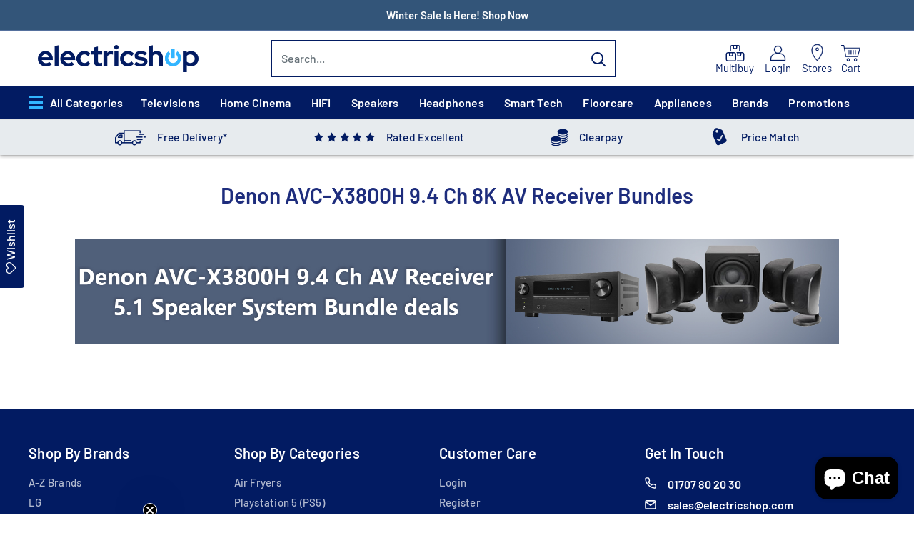

--- FILE ---
content_type: text/html; charset=utf-8
request_url: https://www.electricshop.com/pages/denon-avc-x3800h-9-4-ch-8k-av-receiver-bundles
body_size: 82870
content:
<!doctype html>

<html class="no-js" lang="en">
  <head>
    <meta name="google-site-verification" content="UKiAgzoHvpiZITYDPXGn6ARY385CsVZJlIRwopcszA4" />
    
    <!-- Google tag (gtag.js) -->

    
    
    <meta charset="utf-8">
    <meta name="viewport" content="width=device-width, initial-scale=1.0, height=device-height, minimum-scale=1.0, maximum-scale=1.0">
    <meta name="theme-color" content="#021b62">
    <script type="text/javascript" src="https://npmcdn.com/flickity@2.3.0/dist/flickity.pkgd.js" defer></script>

    <!-- Google Tag Manager (Optimized) -->
    <!-- End Google Tag Manager -->
    
    
    

    
    
    
    
          
      
      
      
      
        <title>Denon AVC-X3800H 9.4 Ch 8K AV Receiver Bundles</title>
      
    
    
    
    
        
    
          
      
      
        
        <meta name="description" content="Choose from our wide range of handpicked Denon AVC-X3800H 9.4 Ch 8K AV Receiver Bundles. Order now and save more on bundles!">
            
    
    

    <!-- Apply noindex, nofollow for the specified pages -->
    
    <!-- Apply noindex, nofollow for the specified pages -->
    
    <link rel="canonical" href="https://www.electricshop.com/pages/denon-avc-x3800h-9-4-ch-8k-av-receiver-bundles">
    

    
      
        
        
        
        
        <link rel="apple-touch-icon" sizes="180x180" href="https://www.electricshop.com/cdn/shop/files/apple-touch-icon.jpg?v=1740993428" >
      
        
        
        
        
        <link rel="icon" sizes="16x16" href="https://www.electricshop.com/cdn/shop/files/favicon-16x16.jpg?v=1740748182" type="image/jpeg">
      
        
        
        
        
        <link rel="icon" sizes="192x192" href="https://www.electricshop.com/cdn/shop/files/favicon-192x192.jpg?v=1740993611" type="image/jpeg">
      
        
        
        
        
        <link rel="icon" sizes="32x32" href="https://www.electricshop.com/cdn/shop/files/favicon-32x32.jpg?v=1740748199" type="image/jpeg">
      
        
        
        
        
        <link rel="icon" sizes="48x48" href="https://www.electricshop.com/cdn/shop/files/favicon-48x48.jpg?v=1740748167" type="image/jpeg">
      
      <link rel="shortcut icon" href="https://cdn.shopify.com/s/files/1/0636/8224/8931/files/favicon.ico?v=1740748041" type="image/x-icon">
    
<meta property="og:type" content="website">
  <meta property="og:title" content="Denon AVC-X3800H 9.4 Ch 8K AV Receiver Bundles"><meta property="og:description" content=""><meta property="og:url" content="https://www.electricshop.com/pages/denon-avc-x3800h-9-4-ch-8k-av-receiver-bundles">
<meta property="og:site_name" content="electricshop.com"><meta name="twitter:card" content="summary"><meta name="twitter:title" content="Denon AVC-X3800H 9.4 Ch 8K AV Receiver Bundles">
  <meta name="twitter:description" content="Denon AVC-X3800H 9.4 Ch 8K AV Receiver Bundles">
    <link rel="preload" href="//www.electricshop.com/cdn/fonts/barlow/barlow_n6.329f582a81f63f125e63c20a5a80ae9477df68e1.woff2" as="font" type="font/woff2" crossorigin><link rel="preload" href="//www.electricshop.com/cdn/fonts/barlow/barlow_n5.a193a1990790eba0cc5cca569d23799830e90f07.woff2" as="font" type="font/woff2" crossorigin><style>
  @font-face {
  font-family: Barlow;
  font-weight: 600;
  font-style: normal;
  font-display: swap;
  src: url("//www.electricshop.com/cdn/fonts/barlow/barlow_n6.329f582a81f63f125e63c20a5a80ae9477df68e1.woff2") format("woff2"),
       url("//www.electricshop.com/cdn/fonts/barlow/barlow_n6.0163402e36247bcb8b02716880d0b39568412e9e.woff") format("woff");
}

  @font-face {
  font-family: Barlow;
  font-weight: 500;
  font-style: normal;
  font-display: swap;
  src: url("//www.electricshop.com/cdn/fonts/barlow/barlow_n5.a193a1990790eba0cc5cca569d23799830e90f07.woff2") format("woff2"),
       url("//www.electricshop.com/cdn/fonts/barlow/barlow_n5.ae31c82169b1dc0715609b8cc6a610b917808358.woff") format("woff");
}

@font-face {
  font-family: Barlow;
  font-weight: 600;
  font-style: normal;
  font-display: swap;
  src: url("//www.electricshop.com/cdn/fonts/barlow/barlow_n6.329f582a81f63f125e63c20a5a80ae9477df68e1.woff2") format("woff2"),
       url("//www.electricshop.com/cdn/fonts/barlow/barlow_n6.0163402e36247bcb8b02716880d0b39568412e9e.woff") format("woff");
}

@font-face {
  font-family: Barlow;
  font-weight: 600;
  font-style: italic;
  font-display: swap;
  src: url("//www.electricshop.com/cdn/fonts/barlow/barlow_i6.5a22bd20fb27bad4d7674cc6e666fb9c77d813bb.woff2") format("woff2"),
       url("//www.electricshop.com/cdn/fonts/barlow/barlow_i6.1c8787fcb59f3add01a87f21b38c7ef797e3b3a1.woff") format("woff");
}


  @font-face {
  font-family: Barlow;
  font-weight: 700;
  font-style: normal;
  font-display: swap;
  src: url("//www.electricshop.com/cdn/fonts/barlow/barlow_n7.691d1d11f150e857dcbc1c10ef03d825bc378d81.woff2") format("woff2"),
       url("//www.electricshop.com/cdn/fonts/barlow/barlow_n7.4fdbb1cb7da0e2c2f88492243ffa2b4f91924840.woff") format("woff");
}

  @font-face {
  font-family: Barlow;
  font-weight: 500;
  font-style: italic;
  font-display: swap;
  src: url("//www.electricshop.com/cdn/fonts/barlow/barlow_i5.714d58286997b65cd479af615cfa9bb0a117a573.woff2") format("woff2"),
       url("//www.electricshop.com/cdn/fonts/barlow/barlow_i5.0120f77e6447d3b5df4bbec8ad8c2d029d87fb21.woff") format("woff");
}

  @font-face {
  font-family: Barlow;
  font-weight: 700;
  font-style: italic;
  font-display: swap;
  src: url("//www.electricshop.com/cdn/fonts/barlow/barlow_i7.50e19d6cc2ba5146fa437a5a7443c76d5d730103.woff2") format("woff2"),
       url("//www.electricshop.com/cdn/fonts/barlow/barlow_i7.47e9f98f1b094d912e6fd631cc3fe93d9f40964f.woff") format("woff");
}


  :root {
    --default-text-font-size : 15px;
    --base-text-font-size    : 16px;
    --heading-font-family    : Barlow, sans-serif;
    --heading-font-weight    : 600;
    --heading-font-style     : normal;
    --text-font-family       : Barlow, sans-serif;
    --text-font-weight       : 500;
    --text-font-style        : normal;
    --text-font-bolder-weight: 600;
    --text-link-decoration   : underline;

    --text-color               : #677279;
    --text-color-rgb           : 103, 114, 121;
    --heading-color            : #1e2d7d;
    --border-color             : #e1e3e4;
    --border-color-rgb         : 225, 227, 228;
    --form-border-color        : #d4d6d8;
    --accent-color             : #021b62;
    --accent-color-rgb         : 2, 27, 98;
    --link-color               : #021b62;
    --link-color-hover         : #000617;
    --background               : #ffffff;
    --secondary-background     : #ffffff;
    --secondary-background-rgb : 255, 255, 255;
    --accent-background        : rgba(2, 27, 98, 0.08);

    --input-background: #ffffff;

    --error-color       : #ff0000;
    --error-background  : rgba(255, 0, 0, 0.07);
    --success-color     : #00aa00;
    --success-background: rgba(0, 170, 0, 0.11);

    --primary-button-background      : #0251ba;
    --primary-button-background-rgb  : 2, 81, 186;
    --primary-button-text-color      : #ffffff;
    --secondary-button-background    : #0251ba;
    --secondary-button-background-rgb: 2, 81, 186;
    --secondary-button-text-color    : #ffffff;

    --header-background      : #ffffff;
    --header-text-color      : #ffffff;
    --header-light-text-color: #a3afef;
    --header-border-color    : rgba(163, 175, 239, 0.3);
    --header-accent-color    : #021b62;

    --footer-background-color:    #021b62;
    --footer-heading-text-color:  #ffffff;
    --footer-body-text-color:     #ffffff;
    --footer-body-text-color-rgb: 255, 255, 255;
    --footer-accent-color:        #00badb;
    --footer-accent-color-rgb:    0, 186, 219;
    --footer-border:              none;
    
    --flickity-arrow-color: #abb1b4;--product-on-sale-accent           : #ee0000;
    --product-on-sale-accent-rgb       : 238, 0, 0;
    --product-on-sale-color            : #ffffff;
    --product-in-stock-color           : #008a00;
    --product-low-stock-color          : #ee0000;
    --product-sold-out-color           : #8a9297;
    --product-custom-label-1-background: #008a00;
    --product-custom-label-1-color     : #ffffff;
    --product-custom-label-2-background: #00a500;
    --product-custom-label-2-color     : #ffffff;
    --product-review-star-color        : #ffbd00;

    --mobile-container-gutter : 20px;
    --desktop-container-gutter: 40px;

    /* Shopify related variables */
    --payment-terms-background-color: #ffffff;
  }
</style>

<script>
  // IE11 does not have support for CSS variables, so we have to polyfill them
  if (!(((window || {}).CSS || {}).supports && window.CSS.supports('(--a: 0)'))) {
    const script = document.createElement('script');
    script.type = 'text/javascript';
    script.src = 'https://cdn.jsdelivr.net/npm/css-vars-ponyfill@2';
    script.onload = function() {
      cssVars({});
    };

    document.getElementsByTagName('head')[0].appendChild(script);
  }
</script>

    
    

    

    <script defer>window.performance && window.performance.mark && window.performance.mark('shopify.content_for_header.start');</script><meta name="facebook-domain-verification" content="yo5qwggr99uw29v39kt967vl8sfz9p">
<meta id="shopify-digital-wallet" name="shopify-digital-wallet" content="/63682248931/digital_wallets/dialog">
<meta name="shopify-checkout-api-token" content="9a7f585e48a9cff5b81673be2527e4ca">
<meta id="in-context-paypal-metadata" data-shop-id="63682248931" data-venmo-supported="false" data-environment="production" data-locale="en_US" data-paypal-v4="true" data-currency="GBP">
<script defer async="async" src="/checkouts/internal/preloads.js?locale=en-GB"></script>
<link rel="preconnect" href="https://shop.app" crossorigin="anonymous">
<script defer async="async" src="https://shop.app/checkouts/internal/preloads.js?locale=en-GB&shop_id=63682248931" crossorigin="anonymous"></script>
<script defer id="apple-pay-shop-capabilities" type="application/json">{"shopId":63682248931,"countryCode":"GB","currencyCode":"GBP","merchantCapabilities":["supports3DS"],"merchantId":"gid:\/\/shopify\/Shop\/63682248931","merchantName":"electricshop.com","requiredBillingContactFields":["postalAddress","email","phone"],"requiredShippingContactFields":["postalAddress","email","phone"],"shippingType":"shipping","supportedNetworks":["visa","maestro","masterCard","amex"],"total":{"type":"pending","label":"electricshop.com","amount":"1.00"},"shopifyPaymentsEnabled":true,"supportsSubscriptions":true}</script>
<script defer id="shopify-features" type="application/json">{"accessToken":"9a7f585e48a9cff5b81673be2527e4ca","betas":["rich-media-storefront-analytics"],"domain":"www.electricshop.com","predictiveSearch":true,"shopId":63682248931,"locale":"en"}</script>
<script defer>var Shopify = Shopify || {};
Shopify.shop = "electric-shop-uk.myshopify.com";
Shopify.locale = "en";
Shopify.currency = {"active":"GBP","rate":"1.0"};
Shopify.country = "GB";
Shopify.theme = {"name":"Warehouse - PDP Revamp - 27102025","id":185145491833,"schema_name":"Warehouse","schema_version":"2.6.6","theme_store_id":871,"role":"main"};
Shopify.theme.handle = "null";
Shopify.theme.style = {"id":null,"handle":null};
Shopify.cdnHost = "www.electricshop.com/cdn";
Shopify.routes = Shopify.routes || {};
Shopify.routes.root = "/";</script>
<script defer type="module">!function(o){(o.Shopify=o.Shopify||{}).modules=!0}(window);</script>
<script defer>!function(o){function n(){var o=[];function n(){o.push(Array.prototype.slice.apply(arguments))}return n.q=o,n}var t=o.Shopify=o.Shopify||{};t.loadFeatures=n(),t.autoloadFeatures=n()}(window);</script>
<script defer>
  window.ShopifyPay = window.ShopifyPay || {};
  window.ShopifyPay.apiHost = "shop.app\/pay";
  window.ShopifyPay.redirectState = null;
</script>
<script defer id="shop-js-analytics" type="application/json">{"pageType":"page"}</script>
<script defer defer="defer" async type="module" src="//www.electricshop.com/cdn/shopifycloud/shop-js/modules/v2/client.init-shop-cart-sync_IZsNAliE.en.esm.js"></script>
<script defer defer="defer" async type="module" src="//www.electricshop.com/cdn/shopifycloud/shop-js/modules/v2/chunk.common_0OUaOowp.esm.js"></script>
<script defer type="module">
  await import("//www.electricshop.com/cdn/shopifycloud/shop-js/modules/v2/client.init-shop-cart-sync_IZsNAliE.en.esm.js");
await import("//www.electricshop.com/cdn/shopifycloud/shop-js/modules/v2/chunk.common_0OUaOowp.esm.js");

  window.Shopify.SignInWithShop?.initShopCartSync?.({"fedCMEnabled":true,"windoidEnabled":true});

</script>
<script defer>
  window.Shopify = window.Shopify || {};
  if (!window.Shopify.featureAssets) window.Shopify.featureAssets = {};
  window.Shopify.featureAssets['shop-js'] = {"shop-cart-sync":["modules/v2/client.shop-cart-sync_DLOhI_0X.en.esm.js","modules/v2/chunk.common_0OUaOowp.esm.js"],"init-fed-cm":["modules/v2/client.init-fed-cm_C6YtU0w6.en.esm.js","modules/v2/chunk.common_0OUaOowp.esm.js"],"shop-button":["modules/v2/client.shop-button_BCMx7GTG.en.esm.js","modules/v2/chunk.common_0OUaOowp.esm.js"],"shop-cash-offers":["modules/v2/client.shop-cash-offers_BT26qb5j.en.esm.js","modules/v2/chunk.common_0OUaOowp.esm.js","modules/v2/chunk.modal_CGo_dVj3.esm.js"],"init-windoid":["modules/v2/client.init-windoid_B9PkRMql.en.esm.js","modules/v2/chunk.common_0OUaOowp.esm.js"],"init-shop-email-lookup-coordinator":["modules/v2/client.init-shop-email-lookup-coordinator_DZkqjsbU.en.esm.js","modules/v2/chunk.common_0OUaOowp.esm.js"],"shop-toast-manager":["modules/v2/client.shop-toast-manager_Di2EnuM7.en.esm.js","modules/v2/chunk.common_0OUaOowp.esm.js"],"shop-login-button":["modules/v2/client.shop-login-button_BtqW_SIO.en.esm.js","modules/v2/chunk.common_0OUaOowp.esm.js","modules/v2/chunk.modal_CGo_dVj3.esm.js"],"avatar":["modules/v2/client.avatar_BTnouDA3.en.esm.js"],"pay-button":["modules/v2/client.pay-button_CWa-C9R1.en.esm.js","modules/v2/chunk.common_0OUaOowp.esm.js"],"init-shop-cart-sync":["modules/v2/client.init-shop-cart-sync_IZsNAliE.en.esm.js","modules/v2/chunk.common_0OUaOowp.esm.js"],"init-customer-accounts":["modules/v2/client.init-customer-accounts_DenGwJTU.en.esm.js","modules/v2/client.shop-login-button_BtqW_SIO.en.esm.js","modules/v2/chunk.common_0OUaOowp.esm.js","modules/v2/chunk.modal_CGo_dVj3.esm.js"],"init-shop-for-new-customer-accounts":["modules/v2/client.init-shop-for-new-customer-accounts_JdHXxpS9.en.esm.js","modules/v2/client.shop-login-button_BtqW_SIO.en.esm.js","modules/v2/chunk.common_0OUaOowp.esm.js","modules/v2/chunk.modal_CGo_dVj3.esm.js"],"init-customer-accounts-sign-up":["modules/v2/client.init-customer-accounts-sign-up_D6__K_p8.en.esm.js","modules/v2/client.shop-login-button_BtqW_SIO.en.esm.js","modules/v2/chunk.common_0OUaOowp.esm.js","modules/v2/chunk.modal_CGo_dVj3.esm.js"],"checkout-modal":["modules/v2/client.checkout-modal_C_ZQDY6s.en.esm.js","modules/v2/chunk.common_0OUaOowp.esm.js","modules/v2/chunk.modal_CGo_dVj3.esm.js"],"shop-follow-button":["modules/v2/client.shop-follow-button_XetIsj8l.en.esm.js","modules/v2/chunk.common_0OUaOowp.esm.js","modules/v2/chunk.modal_CGo_dVj3.esm.js"],"lead-capture":["modules/v2/client.lead-capture_DvA72MRN.en.esm.js","modules/v2/chunk.common_0OUaOowp.esm.js","modules/v2/chunk.modal_CGo_dVj3.esm.js"],"shop-login":["modules/v2/client.shop-login_ClXNxyh6.en.esm.js","modules/v2/chunk.common_0OUaOowp.esm.js","modules/v2/chunk.modal_CGo_dVj3.esm.js"],"payment-terms":["modules/v2/client.payment-terms_CNlwjfZz.en.esm.js","modules/v2/chunk.common_0OUaOowp.esm.js","modules/v2/chunk.modal_CGo_dVj3.esm.js"]};
</script>
<script defer>(function() {
  var isLoaded = false;
  function asyncLoad() {
    if (isLoaded) return;
    isLoaded = true;
    var urls = ["https:\/\/assets.smartwishlist.webmarked.net\/static\/v6\/smartwishlist.js?shop=electric-shop-uk.myshopify.com","https:\/\/shopiapps.in\/compare_product\/cmp_widget\/sp_cmp_init.js?shop=electric-shop-uk.myshopify.com","\/\/www.powr.io\/powr.js?powr-token=electric-shop-uk.myshopify.com\u0026external-type=shopify\u0026shop=electric-shop-uk.myshopify.com","https:\/\/chimpstatic.com\/mcjs-connected\/js\/users\/adf59ceccb21e294d0c16399d\/ffa56a472eee185376b7a9035.js?shop=electric-shop-uk.myshopify.com","\/\/swymv3pro-01.azureedge.net\/code\/swym-shopify.js?shop=electric-shop-uk.myshopify.com","\/\/cdn.shopify.com\/proxy\/1efefd9db0f0a67a1aff46311711f8f6b0e9ab1fdfbd167be3125c2c891598b8\/feed.mulwi.com\/js\/init.js?shop=electric-shop-uk.myshopify.com\u0026sp-cache-control=cHVibGljLCBtYXgtYWdlPTkwMA","\/\/swymv3pro-01.azureedge.net\/code\/swym_isa_fb_pixel.js?shop=electric-shop-uk.myshopify.com","\/\/swymv3pro-01.azureedge.net\/code\/swym_isa_fb_pixel.js?shop=electric-shop-uk.myshopify.com","https:\/\/dr4qe3ddw9y32.cloudfront.net\/awin-shopify-integration-code.js?aid=5962\u0026v=shopifyApp_5.2.5\u0026ts=1765205600736\u0026shop=electric-shop-uk.myshopify.com","https:\/\/requestquote.w3apps.co\/js\/app.js?shop=electric-shop-uk.myshopify.com"];
    for (var i = 0; i < urls.length; i++) {
      var s = document.createElement('script');
      s.type = 'text/javascript';
      s.async = true;
      s.src = urls[i];
      var x = document.getElementsByTagName('script')[0];
      x.parentNode.insertBefore(s, x);
    }
  };
  if(window.attachEvent) {
    window.attachEvent('onload', asyncLoad);
  } else {
    window.addEventListener('load', asyncLoad, false);
  }
})();</script>
<script defer id="__st">var __st={"a":63682248931,"offset":0,"reqid":"b0d203e9-fd90-4073-ba30-07b05064380b-1768413050","pageurl":"www.electricshop.com\/pages\/denon-avc-x3800h-9-4-ch-8k-av-receiver-bundles","s":"pages-102118883555","u":"075d0ca3c31e","p":"page","rtyp":"page","rid":102118883555};</script>
<script defer>window.ShopifyPaypalV4VisibilityTracking = true;</script>
<script defer id="captcha-bootstrap">!function(){'use strict';const t='contact',e='account',n='new_comment',o=[[t,t],['blogs',n],['comments',n],[t,'customer']],c=[[e,'customer_login'],[e,'guest_login'],[e,'recover_customer_password'],[e,'create_customer']],r=t=>t.map((([t,e])=>`form[action*='/${t}']:not([data-nocaptcha='true']) input[name='form_type'][value='${e}']`)).join(','),a=t=>()=>t?[...document.querySelectorAll(t)].map((t=>t.form)):[];function s(){const t=[...o],e=r(t);return a(e)}const i='password',u='form_key',d=['recaptcha-v3-token','g-recaptcha-response','h-captcha-response',i],f=()=>{try{return window.sessionStorage}catch{return}},m='__shopify_v',_=t=>t.elements[u];function p(t,e,n=!1){try{const o=window.sessionStorage,c=JSON.parse(o.getItem(e)),{data:r}=function(t){const{data:e,action:n}=t;return t[m]||n?{data:e,action:n}:{data:t,action:n}}(c);for(const[e,n]of Object.entries(r))t.elements[e]&&(t.elements[e].value=n);n&&o.removeItem(e)}catch(o){console.error('form repopulation failed',{error:o})}}const l='form_type',E='cptcha';function T(t){t.dataset[E]=!0}const w=window,h=w.document,L='Shopify',v='ce_forms',y='captcha';let A=!1;((t,e)=>{const n=(g='f06e6c50-85a8-45c8-87d0-21a2b65856fe',I='https://cdn.shopify.com/shopifycloud/storefront-forms-hcaptcha/ce_storefront_forms_captcha_hcaptcha.v1.5.2.iife.js',D={infoText:'Protected by hCaptcha',privacyText:'Privacy',termsText:'Terms'},(t,e,n)=>{const o=w[L][v],c=o.bindForm;if(c)return c(t,g,e,D).then(n);var r;o.q.push([[t,g,e,D],n]),r=I,A||(h.body.append(Object.assign(h.createElement('script'),{id:'captcha-provider',async:!0,src:r})),A=!0)});var g,I,D;w[L]=w[L]||{},w[L][v]=w[L][v]||{},w[L][v].q=[],w[L][y]=w[L][y]||{},w[L][y].protect=function(t,e){n(t,void 0,e),T(t)},Object.freeze(w[L][y]),function(t,e,n,w,h,L){const[v,y,A,g]=function(t,e,n){const i=e?o:[],u=t?c:[],d=[...i,...u],f=r(d),m=r(i),_=r(d.filter((([t,e])=>n.includes(e))));return[a(f),a(m),a(_),s()]}(w,h,L),I=t=>{const e=t.target;return e instanceof HTMLFormElement?e:e&&e.form},D=t=>v().includes(t);t.addEventListener('submit',(t=>{const e=I(t);if(!e)return;const n=D(e)&&!e.dataset.hcaptchaBound&&!e.dataset.recaptchaBound,o=_(e),c=g().includes(e)&&(!o||!o.value);(n||c)&&t.preventDefault(),c&&!n&&(function(t){try{if(!f())return;!function(t){const e=f();if(!e)return;const n=_(t);if(!n)return;const o=n.value;o&&e.removeItem(o)}(t);const e=Array.from(Array(32),(()=>Math.random().toString(36)[2])).join('');!function(t,e){_(t)||t.append(Object.assign(document.createElement('input'),{type:'hidden',name:u})),t.elements[u].value=e}(t,e),function(t,e){const n=f();if(!n)return;const o=[...t.querySelectorAll(`input[type='${i}']`)].map((({name:t})=>t)),c=[...d,...o],r={};for(const[a,s]of new FormData(t).entries())c.includes(a)||(r[a]=s);n.setItem(e,JSON.stringify({[m]:1,action:t.action,data:r}))}(t,e)}catch(e){console.error('failed to persist form',e)}}(e),e.submit())}));const S=(t,e)=>{t&&!t.dataset[E]&&(n(t,e.some((e=>e===t))),T(t))};for(const o of['focusin','change'])t.addEventListener(o,(t=>{const e=I(t);D(e)&&S(e,y())}));const B=e.get('form_key'),M=e.get(l),P=B&&M;t.addEventListener('DOMContentLoaded',(()=>{const t=y();if(P)for(const e of t)e.elements[l].value===M&&p(e,B);[...new Set([...A(),...v().filter((t=>'true'===t.dataset.shopifyCaptcha))])].forEach((e=>S(e,t)))}))}(h,new URLSearchParams(w.location.search),n,t,e,['guest_login'])})(!0,!0)}();</script>
<script defer integrity="sha256-4kQ18oKyAcykRKYeNunJcIwy7WH5gtpwJnB7kiuLZ1E=" data-source-attribution="shopify.loadfeatures" defer="defer" src="//www.electricshop.com/cdn/shopifycloud/storefront/assets/storefront/load_feature-a0a9edcb.js" crossorigin="anonymous"></script>
<script defer crossorigin="anonymous" defer="defer" src="//www.electricshop.com/cdn/shopifycloud/storefront/assets/shopify_pay/storefront-65b4c6d7.js?v=20250812"></script>
<script defer data-source-attribution="shopify.dynamic_checkout.dynamic.init">var Shopify=Shopify||{};Shopify.PaymentButton=Shopify.PaymentButton||{isStorefrontPortableWallets:!0,init:function(){window.Shopify.PaymentButton.init=function(){};var t=document.createElement("script");t.src="https://www.electricshop.com/cdn/shopifycloud/portable-wallets/latest/portable-wallets.en.js",t.type="module",document.head.appendChild(t)}};
</script>
<script defer data-source-attribution="shopify.dynamic_checkout.buyer_consent">
  function portableWalletsHideBuyerConsent(e){var t=document.getElementById("shopify-buyer-consent"),n=document.getElementById("shopify-subscription-policy-button");t&&n&&(t.classList.add("hidden"),t.setAttribute("aria-hidden","true"),n.removeEventListener("click",e))}function portableWalletsShowBuyerConsent(e){var t=document.getElementById("shopify-buyer-consent"),n=document.getElementById("shopify-subscription-policy-button");t&&n&&(t.classList.remove("hidden"),t.removeAttribute("aria-hidden"),n.addEventListener("click",e))}window.Shopify?.PaymentButton&&(window.Shopify.PaymentButton.hideBuyerConsent=portableWalletsHideBuyerConsent,window.Shopify.PaymentButton.showBuyerConsent=portableWalletsShowBuyerConsent);
</script>
<script defer data-source-attribution="shopify.dynamic_checkout.cart.bootstrap">document.addEventListener("DOMContentLoaded",(function(){function t(){return document.querySelector("shopify-accelerated-checkout-cart, shopify-accelerated-checkout")}if(t())Shopify.PaymentButton.init();else{new MutationObserver((function(e,n){t()&&(Shopify.PaymentButton.init(),n.disconnect())})).observe(document.body,{childList:!0,subtree:!0})}}));
</script>
<script defer id='scb4127' type='text/javascript' async='' src='https://www.electricshop.com/cdn/shopifycloud/privacy-banner/storefront-banner.js'></script><link id="shopify-accelerated-checkout-styles" rel="stylesheet" media="screen" href="https://www.electricshop.com/cdn/shopifycloud/portable-wallets/latest/accelerated-checkout-backwards-compat.css" crossorigin="anonymous">
<style id="shopify-accelerated-checkout-cart">
        #shopify-buyer-consent {
  margin-top: 1em;
  display: inline-block;
  width: 100%;
}

#shopify-buyer-consent.hidden {
  display: none;
}

#shopify-subscription-policy-button {
  background: none;
  border: none;
  padding: 0;
  text-decoration: underline;
  font-size: inherit;
  cursor: pointer;
}

#shopify-subscription-policy-button::before {
  box-shadow: none;
}

      </style>

<script defer>window.performance && window.performance.mark && window.performance.mark('shopify.content_for_header.end');</script>
    
    

<link rel="preload" href="//www.electricshop.com/cdn/shop/t/191/assets/all-css-detail-min.css?v=24789349778470777371766040882" as="style">
      <link rel="stylesheet" href="//www.electricshop.com/cdn/shop/t/191/assets/all-css-detail-min.css?v=24789349778470777371766040882" media="screen" onload="this.media='all'">
       
    

    
      

<!-- Initialize an empty string -->

<!-- Check product exists in  bread crumb collections -->










  <script type="application/ld+json">
    {
      "@context": "http://schema.org/",
      "@type": "BreadcrumbList",
  "itemListElement": [{
          "@type": "ListItem",
          "position": 1,
          "name": "Denon AVC-X3800H 9.4 Ch 8K AV Receiver Bundles",
          "item": "https://www.electricshop.com/pages/denon-avc-x3800h-9-4-ch-8k-av-receiver-bundles"
        }]
    }
  </script>



    

    <style>
      .customLabel{
        display:none;
      }
      .slashCustomLabel{
        display:none;
      }
      
        li.collection__filter-checkbox.depth{
          display:none;
        }
        
        li.collection__filter-checkbox.dishwasher-type{
          display:none;
        }
        
        li.collection__filter-checkbox.security-type{
          display:none;
        }
        
        li.collection__filter-checkbox.smart-home-type{
          display:none;
        }
        
        li.collection__filter-checkbox.screen-type{
          display:none;
        }
        
        li.collection__filter-checkbox.heater-type{
          display:none;
        }
        
        li.collection__filter-checkbox.headphone-type{
          display:none;
        }
        
        li.collection__filter-checkbox.cleaner-type{
          display:none;
        }
        
        li.collection__filter-checkbox.appliance-type{
          display:none;
        }
        
        li.collection__filter-checkbox.freezer-type{
          display:none;
        }
        
        li.collection__filter-checkbox.hob-type{
          display:none;
        }
        
        li.collection__filter-checkbox.microwave-type{
          display:none;
        }
        
        li.collection__filter-checkbox.oven-type{
          display:none;
        }
        
        li.collection__filter-checkbox.speaker-type{
          display:none;
        }
        
        li.collection__filter-checkbox.height{
          display:none;
        }
        
        li.collection__filter-checkbox.screen-resolution{
          display:none;
        }
        
        li.collection__filter-checkbox.width{
          display:none;
        }
        
        li.collection__filter-checkbox.screen-size{
          display:none;
        }
        
        li.collection__filter-checkbox.capacity{
          display:none;
        }
        
        li.collection__filter-checkbox.drying-capacity{
          display:none;
        }
        
        li.collection__filter-checkbox.freezer-integration-type{
          display:none;
        }
        
        li.collection__filter-checkbox.fridge-integration-type{
          display:none;
        }
        
        li.collection__filter-checkbox.microwave-integration-type{
          display:none;
        }
        
        li.collection__filter-checkbox.build-type{
          display:none;
        }
        
        li.collection__filter-checkbox.input-output{
          display:none;
        }
        
        li.collection__filter-checkbox.tv-connections{
          display:none;
        }
        
        li.collection__filter-checkbox.dryer-type{
          display:none;
        }
        
    </style>
    <script defer>
      // This allows to expose several variables to the global scope, to be used in scripts
      window.theme = {
        pageType: "page",
        cartCount: 0,
        moneyFormat: "£{{amount}}",
        moneyWithCurrencyFormat: "£{{amount}} GBP",
        currencyCodeEnabled: false,
        showDiscount: true,
        discountMode: "saving",
        searchMode: "product,page",
        searchUnavailableProducts: "last",
        cartType: "drawer"
      };

      window.routes = {
        rootUrl: "\/",
        rootUrlWithoutSlash: '',
        cartUrl: "\/cart",
        cartAddUrl: "\/cart\/add",
        cartChangeUrl: "\/cart\/change",
        searchUrl: "\/search",
        productRecommendationsUrl: "\/recommendations\/products"
      };

      window.languages = {
        productRegularPrice: "Regular price",
        productSalePrice: "Sale price",
        collectionOnSaleLabel: "Save {{savings}}",
        productFormUnavailable: "Unavailable",
        productFormAddToCart: "Add to Cart",
        productFormSoldOut: "Sold Out",
        productAdded: "Product has been added to your cart",
        productAddedShort: "Added!",
        shippingEstimatorNoResults: "No shipping could be found for your address.",
        shippingEstimatorOneResult: "There is one shipping rate for your address:",
        shippingEstimatorMultipleResults: "There are {{count}} shipping rates for your address:",
        shippingEstimatorErrors: "There are some errors:"
      };

      window.lazySizesConfig = {
        loadHidden: false,
        hFac: 0.8,
        expFactor: 3,
        customMedia: {
          '--phone': '(max-width: 640px)',
          '--tablet': '(min-width: 641px) and (max-width: 1023px)',
          '--lap': '(min-width: 1024px)'
        }
      };

      document.documentElement.className = document.documentElement.className.replace('no-js', 'js');
    </script><script src="https://code.jquery.com/jquery-3.6.0.min.js" ></script>
	<script>
      // Ensure jQuery loads first, then load others only after jQuery is ready
      window.addEventListener('DOMContentLoaded', function () {
        
          var scripts = [
            "//www.electricshop.com/cdn/shop/t/191/assets/slick.min.js?v=181413962449765004201761543711",
            "//www.electricshop.com/cdn/shop/t/191/assets/theme.js?v=74740662655776495641764855136",
            "//www.electricshop.com/cdn/shop/t/191/assets/custom.js?v=87283505517614562841761564478"
          ];
          scripts.forEach(function (src) {
            var s = document.createElement('script');
            s.src = src;
            s.defer = true;
            document.body.appendChild(s);
          });
      });
    </script><script defer>
        (function () {
          window.onpageshow = function() {
            // We force re-freshing the cart content onpageshow, as most browsers will serve a cache copy when hitting the
            // back button, which cause staled data
            document.documentElement.dispatchEvent(new CustomEvent('cart:refresh', {
              bubbles: true,
              detail: {scrollToTop: false}
            }));
          };
        })();
      </script><script defer>
      window.addEventListener('DOMContentLoaded', function () {
        // Load CSS non-blocking
        var uiCSS = document.createElement('link');
        uiCSS.rel = 'stylesheet';
        uiCSS.href = "//www.electricshop.com/cdn/shop/t/191/assets/jquery-ui.css?v=99633416760767809401761543741";
        document.head.appendChild(uiCSS);
    
        // Load JS non-blocking
        var uiScript = document.createElement('script');
        uiScript.src = "//www.electricshop.com/cdn/shop/t/191/assets/jquery-ui.js?v=54061994329259822391761543705";
        uiScript.defer = true;
        document.head.appendChild(uiScript);
      });
    </script>

    <!-- CSS written for solving Home Page Design Issues -->
    <style>
      
    </style>
    <link rel="stylesheet" href="//www.electricshop.com/cdn/shop/t/191/assets/custom.scss?v=175071411787783522851762324601" media="print" onload="this.media='all'">
  
    <link rel="preconnect" href="https://fonts.googleapis.com">
    <link rel="preconnect" href="https://fonts.gstatic.com" crossorigin>
    <link rel="preconnect" href="https://d2ls1pfffhvy22.cloudfront.net">


    

    

    

    
  
  



<!-- BEGIN app block: shopify://apps/klaviyo-email-marketing-sms/blocks/klaviyo-onsite-embed/2632fe16-c075-4321-a88b-50b567f42507 -->












  <script async src="https://static.klaviyo.com/onsite/js/Uy6bjZ/klaviyo.js?company_id=Uy6bjZ"></script>
  <script>!function(){if(!window.klaviyo){window._klOnsite=window._klOnsite||[];try{window.klaviyo=new Proxy({},{get:function(n,i){return"push"===i?function(){var n;(n=window._klOnsite).push.apply(n,arguments)}:function(){for(var n=arguments.length,o=new Array(n),w=0;w<n;w++)o[w]=arguments[w];var t="function"==typeof o[o.length-1]?o.pop():void 0,e=new Promise((function(n){window._klOnsite.push([i].concat(o,[function(i){t&&t(i),n(i)}]))}));return e}}})}catch(n){window.klaviyo=window.klaviyo||[],window.klaviyo.push=function(){var n;(n=window._klOnsite).push.apply(n,arguments)}}}}();</script>

  




  <script>
    window.klaviyoReviewsProductDesignMode = false
  </script>







<!-- END app block --><!-- BEGIN app block: shopify://apps/crazy-egg/blocks/app-embed/7ea73823-6ad9-4252-a63e-088397d54aed -->
  <script async src="https://script.crazyegg.com/pages/scripts/0130/2657.js"></script>



<!-- END app block --><!-- BEGIN app block: shopify://apps/doofinder-search-discovery/blocks/doofinder-script/1abc6bc6-ff36-4a37-9034-effae4a47cf6 -->
  <script>
    (function(w, k) {w[k] = window[k] || function () { (window[k].q = window[k].q || []).push(arguments) }})(window, "doofinderApp")
    var dfKvCustomerEmail = "";

    doofinderApp("config", "currency", Shopify.currency.active);
    doofinderApp("config", "language", Shopify.locale);
    var context = Shopify.country;
    
    doofinderApp("config", "priceName", context);
    localStorage.setItem("shopify-language", Shopify.locale);

    doofinderApp("init", "layer", {
      params:{
        "":{
          exclude: {
            not_published_in: [context]
          }
        },
        "product":{
          exclude: {
            not_published_in: [context]
          }
        }
      }
    });
  </script>

  <script src="https://eu1-config.doofinder.com/2.x/c04a87ed-cd77-4abd-bcbe-e527d52d5de3.js" async></script>



<!-- END app block --><!-- BEGIN app block: shopify://apps/pagefly-page-builder/blocks/app-embed/83e179f7-59a0-4589-8c66-c0dddf959200 -->

<!-- BEGIN app snippet: pagefly-cro-ab-testing-main -->







<script>
  ;(function () {
    const url = new URL(window.location)
    const viewParam = url.searchParams.get('view')
    if (viewParam && viewParam.includes('variant-pf-')) {
      url.searchParams.set('pf_v', viewParam)
      url.searchParams.delete('view')
      window.history.replaceState({}, '', url)
    }
  })()
</script>



<script type='module'>
  
  window.PAGEFLY_CRO = window.PAGEFLY_CRO || {}

  window.PAGEFLY_CRO['data_debug'] = {
    original_template_suffix: "",
    allow_ab_test: false,
    ab_test_start_time: 0,
    ab_test_end_time: 0,
    today_date_time: 1768413050000,
  }
  window.PAGEFLY_CRO['GA4'] = { enabled: true}
</script>

<!-- END app snippet -->








  <script src='https://cdn.shopify.com/extensions/019bb4f9-aed6-78a3-be91-e9d44663e6bf/pagefly-page-builder-215/assets/pagefly-helper.js' defer='defer'></script>

  <script src='https://cdn.shopify.com/extensions/019bb4f9-aed6-78a3-be91-e9d44663e6bf/pagefly-page-builder-215/assets/pagefly-general-helper.js' defer='defer'></script>

  <script src='https://cdn.shopify.com/extensions/019bb4f9-aed6-78a3-be91-e9d44663e6bf/pagefly-page-builder-215/assets/pagefly-snap-slider.js' defer='defer'></script>

  <script src='https://cdn.shopify.com/extensions/019bb4f9-aed6-78a3-be91-e9d44663e6bf/pagefly-page-builder-215/assets/pagefly-slideshow-v3.js' defer='defer'></script>

  <script src='https://cdn.shopify.com/extensions/019bb4f9-aed6-78a3-be91-e9d44663e6bf/pagefly-page-builder-215/assets/pagefly-slideshow-v4.js' defer='defer'></script>

  <script src='https://cdn.shopify.com/extensions/019bb4f9-aed6-78a3-be91-e9d44663e6bf/pagefly-page-builder-215/assets/pagefly-glider.js' defer='defer'></script>

  <script src='https://cdn.shopify.com/extensions/019bb4f9-aed6-78a3-be91-e9d44663e6bf/pagefly-page-builder-215/assets/pagefly-slideshow-v1-v2.js' defer='defer'></script>

  <script src='https://cdn.shopify.com/extensions/019bb4f9-aed6-78a3-be91-e9d44663e6bf/pagefly-page-builder-215/assets/pagefly-product-media.js' defer='defer'></script>

  <script src='https://cdn.shopify.com/extensions/019bb4f9-aed6-78a3-be91-e9d44663e6bf/pagefly-page-builder-215/assets/pagefly-product.js' defer='defer'></script>


<script id='pagefly-helper-data' type='application/json'>
  {
    "page_optimization": {
      "assets_prefetching": true
    },
    "elements_asset_mapper": {
      "Accordion": "https://cdn.shopify.com/extensions/019bb4f9-aed6-78a3-be91-e9d44663e6bf/pagefly-page-builder-215/assets/pagefly-accordion.js",
      "Accordion3": "https://cdn.shopify.com/extensions/019bb4f9-aed6-78a3-be91-e9d44663e6bf/pagefly-page-builder-215/assets/pagefly-accordion3.js",
      "CountDown": "https://cdn.shopify.com/extensions/019bb4f9-aed6-78a3-be91-e9d44663e6bf/pagefly-page-builder-215/assets/pagefly-countdown.js",
      "GMap1": "https://cdn.shopify.com/extensions/019bb4f9-aed6-78a3-be91-e9d44663e6bf/pagefly-page-builder-215/assets/pagefly-gmap.js",
      "GMap2": "https://cdn.shopify.com/extensions/019bb4f9-aed6-78a3-be91-e9d44663e6bf/pagefly-page-builder-215/assets/pagefly-gmap.js",
      "GMapBasicV2": "https://cdn.shopify.com/extensions/019bb4f9-aed6-78a3-be91-e9d44663e6bf/pagefly-page-builder-215/assets/pagefly-gmap.js",
      "GMapAdvancedV2": "https://cdn.shopify.com/extensions/019bb4f9-aed6-78a3-be91-e9d44663e6bf/pagefly-page-builder-215/assets/pagefly-gmap.js",
      "HTML.Video": "https://cdn.shopify.com/extensions/019bb4f9-aed6-78a3-be91-e9d44663e6bf/pagefly-page-builder-215/assets/pagefly-htmlvideo.js",
      "HTML.Video2": "https://cdn.shopify.com/extensions/019bb4f9-aed6-78a3-be91-e9d44663e6bf/pagefly-page-builder-215/assets/pagefly-htmlvideo2.js",
      "HTML.Video3": "https://cdn.shopify.com/extensions/019bb4f9-aed6-78a3-be91-e9d44663e6bf/pagefly-page-builder-215/assets/pagefly-htmlvideo2.js",
      "BackgroundVideo": "https://cdn.shopify.com/extensions/019bb4f9-aed6-78a3-be91-e9d44663e6bf/pagefly-page-builder-215/assets/pagefly-htmlvideo2.js",
      "Instagram": "https://cdn.shopify.com/extensions/019bb4f9-aed6-78a3-be91-e9d44663e6bf/pagefly-page-builder-215/assets/pagefly-instagram.js",
      "Instagram2": "https://cdn.shopify.com/extensions/019bb4f9-aed6-78a3-be91-e9d44663e6bf/pagefly-page-builder-215/assets/pagefly-instagram.js",
      "Insta3": "https://cdn.shopify.com/extensions/019bb4f9-aed6-78a3-be91-e9d44663e6bf/pagefly-page-builder-215/assets/pagefly-instagram3.js",
      "Tabs": "https://cdn.shopify.com/extensions/019bb4f9-aed6-78a3-be91-e9d44663e6bf/pagefly-page-builder-215/assets/pagefly-tab.js",
      "Tabs3": "https://cdn.shopify.com/extensions/019bb4f9-aed6-78a3-be91-e9d44663e6bf/pagefly-page-builder-215/assets/pagefly-tab3.js",
      "ProductBox": "https://cdn.shopify.com/extensions/019bb4f9-aed6-78a3-be91-e9d44663e6bf/pagefly-page-builder-215/assets/pagefly-cart.js",
      "FBPageBox2": "https://cdn.shopify.com/extensions/019bb4f9-aed6-78a3-be91-e9d44663e6bf/pagefly-page-builder-215/assets/pagefly-facebook.js",
      "FBLikeButton2": "https://cdn.shopify.com/extensions/019bb4f9-aed6-78a3-be91-e9d44663e6bf/pagefly-page-builder-215/assets/pagefly-facebook.js",
      "TwitterFeed2": "https://cdn.shopify.com/extensions/019bb4f9-aed6-78a3-be91-e9d44663e6bf/pagefly-page-builder-215/assets/pagefly-twitter.js",
      "Paragraph4": "https://cdn.shopify.com/extensions/019bb4f9-aed6-78a3-be91-e9d44663e6bf/pagefly-page-builder-215/assets/pagefly-paragraph4.js",

      "AliReviews": "https://cdn.shopify.com/extensions/019bb4f9-aed6-78a3-be91-e9d44663e6bf/pagefly-page-builder-215/assets/pagefly-3rd-elements.js",
      "BackInStock": "https://cdn.shopify.com/extensions/019bb4f9-aed6-78a3-be91-e9d44663e6bf/pagefly-page-builder-215/assets/pagefly-3rd-elements.js",
      "GloboBackInStock": "https://cdn.shopify.com/extensions/019bb4f9-aed6-78a3-be91-e9d44663e6bf/pagefly-page-builder-215/assets/pagefly-3rd-elements.js",
      "GrowaveWishlist": "https://cdn.shopify.com/extensions/019bb4f9-aed6-78a3-be91-e9d44663e6bf/pagefly-page-builder-215/assets/pagefly-3rd-elements.js",
      "InfiniteOptionsShopPad": "https://cdn.shopify.com/extensions/019bb4f9-aed6-78a3-be91-e9d44663e6bf/pagefly-page-builder-215/assets/pagefly-3rd-elements.js",
      "InkybayProductPersonalizer": "https://cdn.shopify.com/extensions/019bb4f9-aed6-78a3-be91-e9d44663e6bf/pagefly-page-builder-215/assets/pagefly-3rd-elements.js",
      "LimeSpot": "https://cdn.shopify.com/extensions/019bb4f9-aed6-78a3-be91-e9d44663e6bf/pagefly-page-builder-215/assets/pagefly-3rd-elements.js",
      "Loox": "https://cdn.shopify.com/extensions/019bb4f9-aed6-78a3-be91-e9d44663e6bf/pagefly-page-builder-215/assets/pagefly-3rd-elements.js",
      "Opinew": "https://cdn.shopify.com/extensions/019bb4f9-aed6-78a3-be91-e9d44663e6bf/pagefly-page-builder-215/assets/pagefly-3rd-elements.js",
      "Powr": "https://cdn.shopify.com/extensions/019bb4f9-aed6-78a3-be91-e9d44663e6bf/pagefly-page-builder-215/assets/pagefly-3rd-elements.js",
      "ProductReviews": "https://cdn.shopify.com/extensions/019bb4f9-aed6-78a3-be91-e9d44663e6bf/pagefly-page-builder-215/assets/pagefly-3rd-elements.js",
      "PushOwl": "https://cdn.shopify.com/extensions/019bb4f9-aed6-78a3-be91-e9d44663e6bf/pagefly-page-builder-215/assets/pagefly-3rd-elements.js",
      "ReCharge": "https://cdn.shopify.com/extensions/019bb4f9-aed6-78a3-be91-e9d44663e6bf/pagefly-page-builder-215/assets/pagefly-3rd-elements.js",
      "Rivyo": "https://cdn.shopify.com/extensions/019bb4f9-aed6-78a3-be91-e9d44663e6bf/pagefly-page-builder-215/assets/pagefly-3rd-elements.js",
      "TrackingMore": "https://cdn.shopify.com/extensions/019bb4f9-aed6-78a3-be91-e9d44663e6bf/pagefly-page-builder-215/assets/pagefly-3rd-elements.js",
      "Vitals": "https://cdn.shopify.com/extensions/019bb4f9-aed6-78a3-be91-e9d44663e6bf/pagefly-page-builder-215/assets/pagefly-3rd-elements.js",
      "Wiser": "https://cdn.shopify.com/extensions/019bb4f9-aed6-78a3-be91-e9d44663e6bf/pagefly-page-builder-215/assets/pagefly-3rd-elements.js"
    },
    "custom_elements_mapper": {
      "pf-click-action-element": "https://cdn.shopify.com/extensions/019bb4f9-aed6-78a3-be91-e9d44663e6bf/pagefly-page-builder-215/assets/pagefly-click-action-element.js",
      "pf-dialog-element": "https://cdn.shopify.com/extensions/019bb4f9-aed6-78a3-be91-e9d44663e6bf/pagefly-page-builder-215/assets/pagefly-dialog-element.js"
    }
  }
</script>


<!-- END app block --><script src="https://cdn.shopify.com/extensions/7bc9bb47-adfa-4267-963e-cadee5096caf/inbox-1252/assets/inbox-chat-loader.js" type="text/javascript" defer="defer"></script>
<script src="https://cdn.shopify.com/extensions/1f805629-c1d3-44c5-afa0-f2ef641295ef/booster-page-speed-optimizer-1/assets/speed-embed.js" type="text/javascript" defer="defer"></script>
<meta property="og:image" content="https://cdn.shopify.com/s/files/1/0636/8224/8931/files/eshop.jpg?v=1715596487" />
<meta property="og:image:secure_url" content="https://cdn.shopify.com/s/files/1/0636/8224/8931/files/eshop.jpg?v=1715596487" />
<meta property="og:image:width" content="1200" />
<meta property="og:image:height" content="628" />
<link href="https://monorail-edge.shopifysvc.com" rel="dns-prefetch">
<script>(function(){if ("sendBeacon" in navigator && "performance" in window) {try {var session_token_from_headers = performance.getEntriesByType('navigation')[0].serverTiming.find(x => x.name == '_s').description;} catch {var session_token_from_headers = undefined;}var session_cookie_matches = document.cookie.match(/_shopify_s=([^;]*)/);var session_token_from_cookie = session_cookie_matches && session_cookie_matches.length === 2 ? session_cookie_matches[1] : "";var session_token = session_token_from_headers || session_token_from_cookie || "";function handle_abandonment_event(e) {var entries = performance.getEntries().filter(function(entry) {return /monorail-edge.shopifysvc.com/.test(entry.name);});if (!window.abandonment_tracked && entries.length === 0) {window.abandonment_tracked = true;var currentMs = Date.now();var navigation_start = performance.timing.navigationStart;var payload = {shop_id: 63682248931,url: window.location.href,navigation_start,duration: currentMs - navigation_start,session_token,page_type: "page"};window.navigator.sendBeacon("https://monorail-edge.shopifysvc.com/v1/produce", JSON.stringify({schema_id: "online_store_buyer_site_abandonment/1.1",payload: payload,metadata: {event_created_at_ms: currentMs,event_sent_at_ms: currentMs}}));}}window.addEventListener('pagehide', handle_abandonment_event);}}());</script>
<script id="web-pixels-manager-setup">(function e(e,d,r,n,o){if(void 0===o&&(o={}),!Boolean(null===(a=null===(i=window.Shopify)||void 0===i?void 0:i.analytics)||void 0===a?void 0:a.replayQueue)){var i,a;window.Shopify=window.Shopify||{};var t=window.Shopify;t.analytics=t.analytics||{};var s=t.analytics;s.replayQueue=[],s.publish=function(e,d,r){return s.replayQueue.push([e,d,r]),!0};try{self.performance.mark("wpm:start")}catch(e){}var l=function(){var e={modern:/Edge?\/(1{2}[4-9]|1[2-9]\d|[2-9]\d{2}|\d{4,})\.\d+(\.\d+|)|Firefox\/(1{2}[4-9]|1[2-9]\d|[2-9]\d{2}|\d{4,})\.\d+(\.\d+|)|Chrom(ium|e)\/(9{2}|\d{3,})\.\d+(\.\d+|)|(Maci|X1{2}).+ Version\/(15\.\d+|(1[6-9]|[2-9]\d|\d{3,})\.\d+)([,.]\d+|)( \(\w+\)|)( Mobile\/\w+|) Safari\/|Chrome.+OPR\/(9{2}|\d{3,})\.\d+\.\d+|(CPU[ +]OS|iPhone[ +]OS|CPU[ +]iPhone|CPU IPhone OS|CPU iPad OS)[ +]+(15[._]\d+|(1[6-9]|[2-9]\d|\d{3,})[._]\d+)([._]\d+|)|Android:?[ /-](13[3-9]|1[4-9]\d|[2-9]\d{2}|\d{4,})(\.\d+|)(\.\d+|)|Android.+Firefox\/(13[5-9]|1[4-9]\d|[2-9]\d{2}|\d{4,})\.\d+(\.\d+|)|Android.+Chrom(ium|e)\/(13[3-9]|1[4-9]\d|[2-9]\d{2}|\d{4,})\.\d+(\.\d+|)|SamsungBrowser\/([2-9]\d|\d{3,})\.\d+/,legacy:/Edge?\/(1[6-9]|[2-9]\d|\d{3,})\.\d+(\.\d+|)|Firefox\/(5[4-9]|[6-9]\d|\d{3,})\.\d+(\.\d+|)|Chrom(ium|e)\/(5[1-9]|[6-9]\d|\d{3,})\.\d+(\.\d+|)([\d.]+$|.*Safari\/(?![\d.]+ Edge\/[\d.]+$))|(Maci|X1{2}).+ Version\/(10\.\d+|(1[1-9]|[2-9]\d|\d{3,})\.\d+)([,.]\d+|)( \(\w+\)|)( Mobile\/\w+|) Safari\/|Chrome.+OPR\/(3[89]|[4-9]\d|\d{3,})\.\d+\.\d+|(CPU[ +]OS|iPhone[ +]OS|CPU[ +]iPhone|CPU IPhone OS|CPU iPad OS)[ +]+(10[._]\d+|(1[1-9]|[2-9]\d|\d{3,})[._]\d+)([._]\d+|)|Android:?[ /-](13[3-9]|1[4-9]\d|[2-9]\d{2}|\d{4,})(\.\d+|)(\.\d+|)|Mobile Safari.+OPR\/([89]\d|\d{3,})\.\d+\.\d+|Android.+Firefox\/(13[5-9]|1[4-9]\d|[2-9]\d{2}|\d{4,})\.\d+(\.\d+|)|Android.+Chrom(ium|e)\/(13[3-9]|1[4-9]\d|[2-9]\d{2}|\d{4,})\.\d+(\.\d+|)|Android.+(UC? ?Browser|UCWEB|U3)[ /]?(15\.([5-9]|\d{2,})|(1[6-9]|[2-9]\d|\d{3,})\.\d+)\.\d+|SamsungBrowser\/(5\.\d+|([6-9]|\d{2,})\.\d+)|Android.+MQ{2}Browser\/(14(\.(9|\d{2,})|)|(1[5-9]|[2-9]\d|\d{3,})(\.\d+|))(\.\d+|)|K[Aa][Ii]OS\/(3\.\d+|([4-9]|\d{2,})\.\d+)(\.\d+|)/},d=e.modern,r=e.legacy,n=navigator.userAgent;return n.match(d)?"modern":n.match(r)?"legacy":"unknown"}(),u="modern"===l?"modern":"legacy",c=(null!=n?n:{modern:"",legacy:""})[u],f=function(e){return[e.baseUrl,"/wpm","/b",e.hashVersion,"modern"===e.buildTarget?"m":"l",".js"].join("")}({baseUrl:d,hashVersion:r,buildTarget:u}),m=function(e){var d=e.version,r=e.bundleTarget,n=e.surface,o=e.pageUrl,i=e.monorailEndpoint;return{emit:function(e){var a=e.status,t=e.errorMsg,s=(new Date).getTime(),l=JSON.stringify({metadata:{event_sent_at_ms:s},events:[{schema_id:"web_pixels_manager_load/3.1",payload:{version:d,bundle_target:r,page_url:o,status:a,surface:n,error_msg:t},metadata:{event_created_at_ms:s}}]});if(!i)return console&&console.warn&&console.warn("[Web Pixels Manager] No Monorail endpoint provided, skipping logging."),!1;try{return self.navigator.sendBeacon.bind(self.navigator)(i,l)}catch(e){}var u=new XMLHttpRequest;try{return u.open("POST",i,!0),u.setRequestHeader("Content-Type","text/plain"),u.send(l),!0}catch(e){return console&&console.warn&&console.warn("[Web Pixels Manager] Got an unhandled error while logging to Monorail."),!1}}}}({version:r,bundleTarget:l,surface:e.surface,pageUrl:self.location.href,monorailEndpoint:e.monorailEndpoint});try{o.browserTarget=l,function(e){var d=e.src,r=e.async,n=void 0===r||r,o=e.onload,i=e.onerror,a=e.sri,t=e.scriptDataAttributes,s=void 0===t?{}:t,l=document.createElement("script"),u=document.querySelector("head"),c=document.querySelector("body");if(l.async=n,l.src=d,a&&(l.integrity=a,l.crossOrigin="anonymous"),s)for(var f in s)if(Object.prototype.hasOwnProperty.call(s,f))try{l.dataset[f]=s[f]}catch(e){}if(o&&l.addEventListener("load",o),i&&l.addEventListener("error",i),u)u.appendChild(l);else{if(!c)throw new Error("Did not find a head or body element to append the script");c.appendChild(l)}}({src:f,async:!0,onload:function(){if(!function(){var e,d;return Boolean(null===(d=null===(e=window.Shopify)||void 0===e?void 0:e.analytics)||void 0===d?void 0:d.initialized)}()){var d=window.webPixelsManager.init(e)||void 0;if(d){var r=window.Shopify.analytics;r.replayQueue.forEach((function(e){var r=e[0],n=e[1],o=e[2];d.publishCustomEvent(r,n,o)})),r.replayQueue=[],r.publish=d.publishCustomEvent,r.visitor=d.visitor,r.initialized=!0}}},onerror:function(){return m.emit({status:"failed",errorMsg:"".concat(f," has failed to load")})},sri:function(e){var d=/^sha384-[A-Za-z0-9+/=]+$/;return"string"==typeof e&&d.test(e)}(c)?c:"",scriptDataAttributes:o}),m.emit({status:"loading"})}catch(e){m.emit({status:"failed",errorMsg:(null==e?void 0:e.message)||"Unknown error"})}}})({shopId: 63682248931,storefrontBaseUrl: "https://www.electricshop.com",extensionsBaseUrl: "https://extensions.shopifycdn.com/cdn/shopifycloud/web-pixels-manager",monorailEndpoint: "https://monorail-edge.shopifysvc.com/unstable/produce_batch",surface: "storefront-renderer",enabledBetaFlags: ["2dca8a86","a0d5f9d2"],webPixelsConfigList: [{"id":"2593390969","configuration":"{\"description\":\"Avada Joy referral conversion tracking pixel\"}","eventPayloadVersion":"v1","runtimeContext":"STRICT","scriptVersion":"8e5fc10ce09d06d1efb0c4bcb465af41","type":"APP","apiClientId":3373963,"privacyPurposes":[],"dataSharingAdjustments":{"protectedCustomerApprovalScopes":["read_customer_address","read_customer_email","read_customer_name","read_customer_personal_data","read_customer_phone"]}},{"id":"2571370873","configuration":"{\"installation_id\":\"c04a87ed-cd77-4abd-bcbe-e527d52d5de3\",\"region\":\"eu1\"}","eventPayloadVersion":"v1","runtimeContext":"STRICT","scriptVersion":"2061f8ea39b7d2e31c8b851469aba871","type":"APP","apiClientId":199361,"privacyPurposes":["ANALYTICS","MARKETING","SALE_OF_DATA"],"dataSharingAdjustments":{"protectedCustomerApprovalScopes":["read_customer_personal_data"]}},{"id":"2542338425","configuration":"{\"pixel_id\":\"1142093124224074\",\"pixel_type\":\"facebook_pixel\"}","eventPayloadVersion":"v1","runtimeContext":"OPEN","scriptVersion":"ca16bc87fe92b6042fbaa3acc2fbdaa6","type":"APP","apiClientId":2329312,"privacyPurposes":["ANALYTICS","MARKETING","SALE_OF_DATA"],"dataSharingAdjustments":{"protectedCustomerApprovalScopes":["read_customer_address","read_customer_email","read_customer_name","read_customer_personal_data","read_customer_phone"]}},{"id":"2408841593","configuration":"{\"focusDuration\":\"3\"}","eventPayloadVersion":"v1","runtimeContext":"STRICT","scriptVersion":"5267644d2647fc677b620ee257b1625c","type":"APP","apiClientId":1743893,"privacyPurposes":["ANALYTICS","SALE_OF_DATA"],"dataSharingAdjustments":{"protectedCustomerApprovalScopes":["read_customer_personal_data"]}},{"id":"2291204473","configuration":"{\"accountID\":\"Uy6bjZ\",\"webPixelConfig\":\"eyJlbmFibGVBZGRlZFRvQ2FydEV2ZW50cyI6IHRydWV9\"}","eventPayloadVersion":"v1","runtimeContext":"STRICT","scriptVersion":"524f6c1ee37bacdca7657a665bdca589","type":"APP","apiClientId":123074,"privacyPurposes":["ANALYTICS","MARKETING"],"dataSharingAdjustments":{"protectedCustomerApprovalScopes":["read_customer_address","read_customer_email","read_customer_name","read_customer_personal_data","read_customer_phone"]}},{"id":"2109440377","configuration":"{\"config\":\"{\\\"google_tag_ids\\\":[\\\"AW-380355208\\\",\\\"G-EF5Y94P2ZQ\\\"],\\\"target_country\\\":\\\"ZZ\\\",\\\"gtag_events\\\":[{\\\"type\\\":\\\"begin_checkout\\\",\\\"action_label\\\":\\\"G-EF5Y94P2ZQ\\\"},{\\\"type\\\":\\\"search\\\",\\\"action_label\\\":\\\"G-EF5Y94P2ZQ\\\"},{\\\"type\\\":\\\"view_item\\\",\\\"action_label\\\":\\\"G-EF5Y94P2ZQ\\\"},{\\\"type\\\":\\\"purchase\\\",\\\"action_label\\\":[\\\"AW-380355208\\\/D0HGCNOvn4IYEIiFr7UB\\\",\\\"G-EF5Y94P2ZQ\\\"]},{\\\"type\\\":\\\"page_view\\\",\\\"action_label\\\":\\\"G-EF5Y94P2ZQ\\\"},{\\\"type\\\":\\\"add_payment_info\\\",\\\"action_label\\\":\\\"G-EF5Y94P2ZQ\\\"},{\\\"type\\\":\\\"add_to_cart\\\",\\\"action_label\\\":\\\"G-EF5Y94P2ZQ\\\"}],\\\"enable_monitoring_mode\\\":false}\"}","eventPayloadVersion":"v1","runtimeContext":"OPEN","scriptVersion":"b2a88bafab3e21179ed38636efcd8a93","type":"APP","apiClientId":1780363,"privacyPurposes":[],"dataSharingAdjustments":{"protectedCustomerApprovalScopes":["read_customer_address","read_customer_email","read_customer_name","read_customer_personal_data","read_customer_phone"]}},{"id":"1718092153","configuration":"{\"advertiserId\":\"5962\",\"shopDomain\":\"electric-shop-uk.myshopify.com\",\"appVersion\":\"shopifyApp_5.2.5\"}","eventPayloadVersion":"v1","runtimeContext":"STRICT","scriptVersion":"12028261640958a57505ca3bca7d4e66","type":"APP","apiClientId":2887701,"privacyPurposes":["ANALYTICS","MARKETING"],"dataSharingAdjustments":{"protectedCustomerApprovalScopes":["read_customer_personal_data"]}},{"id":"96010467","configuration":"{\"myshopifyDomain\":\"electric-shop-uk.myshopify.com\"}","eventPayloadVersion":"v1","runtimeContext":"STRICT","scriptVersion":"23b97d18e2aa74363140dc29c9284e87","type":"APP","apiClientId":2775569,"privacyPurposes":["ANALYTICS","MARKETING","SALE_OF_DATA"],"dataSharingAdjustments":{"protectedCustomerApprovalScopes":["read_customer_address","read_customer_email","read_customer_name","read_customer_phone","read_customer_personal_data"]}},{"id":"13893859","eventPayloadVersion":"1","runtimeContext":"LAX","scriptVersion":"4","type":"CUSTOM","privacyPurposes":["ANALYTICS","MARKETING","SALE_OF_DATA"],"name":"Facebook Pixel"},{"id":"250151289","eventPayloadVersion":"1","runtimeContext":"LAX","scriptVersion":"1","type":"CUSTOM","privacyPurposes":["ANALYTICS","MARKETING","SALE_OF_DATA"],"name":"Purchase IQ - Google Ads"},{"id":"shopify-app-pixel","configuration":"{}","eventPayloadVersion":"v1","runtimeContext":"STRICT","scriptVersion":"0450","apiClientId":"shopify-pixel","type":"APP","privacyPurposes":["ANALYTICS","MARKETING"]},{"id":"shopify-custom-pixel","eventPayloadVersion":"v1","runtimeContext":"LAX","scriptVersion":"0450","apiClientId":"shopify-pixel","type":"CUSTOM","privacyPurposes":["ANALYTICS","MARKETING"]}],isMerchantRequest: false,initData: {"shop":{"name":"electricshop.com","paymentSettings":{"currencyCode":"GBP"},"myshopifyDomain":"electric-shop-uk.myshopify.com","countryCode":"GB","storefrontUrl":"https:\/\/www.electricshop.com"},"customer":null,"cart":null,"checkout":null,"productVariants":[],"purchasingCompany":null},},"https://www.electricshop.com/cdn","7cecd0b6w90c54c6cpe92089d5m57a67346",{"modern":"","legacy":""},{"shopId":"63682248931","storefrontBaseUrl":"https:\/\/www.electricshop.com","extensionBaseUrl":"https:\/\/extensions.shopifycdn.com\/cdn\/shopifycloud\/web-pixels-manager","surface":"storefront-renderer","enabledBetaFlags":"[\"2dca8a86\", \"a0d5f9d2\"]","isMerchantRequest":"false","hashVersion":"7cecd0b6w90c54c6cpe92089d5m57a67346","publish":"custom","events":"[[\"page_viewed\",{}]]"});</script><script>
  window.ShopifyAnalytics = window.ShopifyAnalytics || {};
  window.ShopifyAnalytics.meta = window.ShopifyAnalytics.meta || {};
  window.ShopifyAnalytics.meta.currency = 'GBP';
  var meta = {"page":{"pageType":"page","resourceType":"page","resourceId":102118883555,"requestId":"b0d203e9-fd90-4073-ba30-07b05064380b-1768413050"}};
  for (var attr in meta) {
    window.ShopifyAnalytics.meta[attr] = meta[attr];
  }
</script>
<script class="analytics">
  (function () {
    var customDocumentWrite = function(content) {
      var jquery = null;

      if (window.jQuery) {
        jquery = window.jQuery;
      } else if (window.Checkout && window.Checkout.$) {
        jquery = window.Checkout.$;
      }

      if (jquery) {
        jquery('body').append(content);
      }
    };

    var hasLoggedConversion = function(token) {
      if (token) {
        return document.cookie.indexOf('loggedConversion=' + token) !== -1;
      }
      return false;
    }

    var setCookieIfConversion = function(token) {
      if (token) {
        var twoMonthsFromNow = new Date(Date.now());
        twoMonthsFromNow.setMonth(twoMonthsFromNow.getMonth() + 2);

        document.cookie = 'loggedConversion=' + token + '; expires=' + twoMonthsFromNow;
      }
    }

    var trekkie = window.ShopifyAnalytics.lib = window.trekkie = window.trekkie || [];
    if (trekkie.integrations) {
      return;
    }
    trekkie.methods = [
      'identify',
      'page',
      'ready',
      'track',
      'trackForm',
      'trackLink'
    ];
    trekkie.factory = function(method) {
      return function() {
        var args = Array.prototype.slice.call(arguments);
        args.unshift(method);
        trekkie.push(args);
        return trekkie;
      };
    };
    for (var i = 0; i < trekkie.methods.length; i++) {
      var key = trekkie.methods[i];
      trekkie[key] = trekkie.factory(key);
    }
    trekkie.load = function(config) {
      trekkie.config = config || {};
      trekkie.config.initialDocumentCookie = document.cookie;
      var first = document.getElementsByTagName('script')[0];
      var script = document.createElement('script');
      script.type = 'text/javascript';
      script.onerror = function(e) {
        var scriptFallback = document.createElement('script');
        scriptFallback.type = 'text/javascript';
        scriptFallback.onerror = function(error) {
                var Monorail = {
      produce: function produce(monorailDomain, schemaId, payload) {
        var currentMs = new Date().getTime();
        var event = {
          schema_id: schemaId,
          payload: payload,
          metadata: {
            event_created_at_ms: currentMs,
            event_sent_at_ms: currentMs
          }
        };
        return Monorail.sendRequest("https://" + monorailDomain + "/v1/produce", JSON.stringify(event));
      },
      sendRequest: function sendRequest(endpointUrl, payload) {
        // Try the sendBeacon API
        if (window && window.navigator && typeof window.navigator.sendBeacon === 'function' && typeof window.Blob === 'function' && !Monorail.isIos12()) {
          var blobData = new window.Blob([payload], {
            type: 'text/plain'
          });

          if (window.navigator.sendBeacon(endpointUrl, blobData)) {
            return true;
          } // sendBeacon was not successful

        } // XHR beacon

        var xhr = new XMLHttpRequest();

        try {
          xhr.open('POST', endpointUrl);
          xhr.setRequestHeader('Content-Type', 'text/plain');
          xhr.send(payload);
        } catch (e) {
          console.log(e);
        }

        return false;
      },
      isIos12: function isIos12() {
        return window.navigator.userAgent.lastIndexOf('iPhone; CPU iPhone OS 12_') !== -1 || window.navigator.userAgent.lastIndexOf('iPad; CPU OS 12_') !== -1;
      }
    };
    Monorail.produce('monorail-edge.shopifysvc.com',
      'trekkie_storefront_load_errors/1.1',
      {shop_id: 63682248931,
      theme_id: 185145491833,
      app_name: "storefront",
      context_url: window.location.href,
      source_url: "//www.electricshop.com/cdn/s/trekkie.storefront.55c6279c31a6628627b2ba1c5ff367020da294e2.min.js"});

        };
        scriptFallback.async = true;
        scriptFallback.src = '//www.electricshop.com/cdn/s/trekkie.storefront.55c6279c31a6628627b2ba1c5ff367020da294e2.min.js';
        first.parentNode.insertBefore(scriptFallback, first);
      };
      script.async = true;
      script.src = '//www.electricshop.com/cdn/s/trekkie.storefront.55c6279c31a6628627b2ba1c5ff367020da294e2.min.js';
      first.parentNode.insertBefore(script, first);
    };
    trekkie.load(
      {"Trekkie":{"appName":"storefront","development":false,"defaultAttributes":{"shopId":63682248931,"isMerchantRequest":null,"themeId":185145491833,"themeCityHash":"16926721828391003011","contentLanguage":"en","currency":"GBP"},"isServerSideCookieWritingEnabled":true,"monorailRegion":"shop_domain","enabledBetaFlags":["65f19447"]},"Session Attribution":{},"S2S":{"facebookCapiEnabled":true,"source":"trekkie-storefront-renderer","apiClientId":580111}}
    );

    var loaded = false;
    trekkie.ready(function() {
      if (loaded) return;
      loaded = true;

      window.ShopifyAnalytics.lib = window.trekkie;

      var originalDocumentWrite = document.write;
      document.write = customDocumentWrite;
      try { window.ShopifyAnalytics.merchantGoogleAnalytics.call(this); } catch(error) {};
      document.write = originalDocumentWrite;

      window.ShopifyAnalytics.lib.page(null,{"pageType":"page","resourceType":"page","resourceId":102118883555,"requestId":"b0d203e9-fd90-4073-ba30-07b05064380b-1768413050","shopifyEmitted":true});

      var match = window.location.pathname.match(/checkouts\/(.+)\/(thank_you|post_purchase)/)
      var token = match? match[1]: undefined;
      if (!hasLoggedConversion(token)) {
        setCookieIfConversion(token);
        
      }
    });


        var eventsListenerScript = document.createElement('script');
        eventsListenerScript.async = true;
        eventsListenerScript.src = "//www.electricshop.com/cdn/shopifycloud/storefront/assets/shop_events_listener-3da45d37.js";
        document.getElementsByTagName('head')[0].appendChild(eventsListenerScript);

})();</script>
<script
  defer
  src="https://www.electricshop.com/cdn/shopifycloud/perf-kit/shopify-perf-kit-3.0.3.min.js"
  data-application="storefront-renderer"
  data-shop-id="63682248931"
  data-render-region="gcp-us-east1"
  data-page-type="page"
  data-theme-instance-id="185145491833"
  data-theme-name="Warehouse"
  data-theme-version="2.6.6"
  data-monorail-region="shop_domain"
  data-resource-timing-sampling-rate="10"
  data-shs="true"
  data-shs-beacon="true"
  data-shs-export-with-fetch="true"
  data-shs-logs-sample-rate="1"
  data-shs-beacon-endpoint="https://www.electricshop.com/api/collect"
></script>
</head>

<body class="warehouse--v1 features--animate-zoom template-page  " id="scroll-top" data-instant-intensity="viewport">
<script defer>
  document.addEventListener("DOMContentLoaded", function () {
    
      window.KlarnaThemeGlobals = {};
      
   
  });
</script>
<svg class="visually-hidden">
      <linearGradient id="rating-star-gradient-half">
        <stop offset="50%" stop-color="var(--product-review-star-color)" />
        <stop offset="50%" stop-color="rgba(var(--text-color-rgb), .4)" stop-opacity="0.4" />
      </linearGradient>
    </svg>

    <a href="#main" class="visually-hidden skip-to-content">Skip to content</a>
    <span class="loading-bar"></span>
    <div class="header-sticky-section">
      <div id="shopify-section-announcement-bar" class="shopify-section"><section data-section-id="announcement-bar" data-section-type="announcement-bar" data-section-settings='{
    "showNewsletter": false
  }'><div class="announcement-bar">
      <div class="container">
        <div class="announcement-bar__inner"><a href="https://www.electricshop.com/pages/winter-mega-sale" class="announcement-bar__content announcement-bar__content--center">Winter Sale Is Here! Shop Now</a></div>
      </div>
    </div>
  </section>

  <style>
    .announcement-bar {
      background: #335579;
      color: #ffffff;
    }
  </style>

  <script>document.documentElement.style.removeProperty('--announcement-bar-button-width');document.documentElement.style.setProperty('--announcement-bar-height', document.getElementById('shopify-section-announcement-bar').clientHeight + 'px');
  </script></div>
<div id="shopify-section-popups" class="shopify-section"><div data-section-id="popups" data-section-type="popups"></div>

</div>
<div id="shopify-section-header" class="shopify-section shopify-section__header"><style type="text/css">
  @media(min-width:1000px){
  .mega-menu_wrap .mega-menu__column-list {
    grid-template-columns:none;
    display: block;
    flex-wrap: wrap;    
    flex-flow: column wrap;
    columns: 2;
  }
  .mega-menu_wrap .mega-menu__column-list .mega-menu__column{ min-height:70px;}
  }
  @media(min-width:1200px){
  .mega-menu_wrap .mega-menu__column-list {
    columns: 3;
  }
  .mega-menu_wrap .mega-menu__column-list .mega-menu__column{ min-height:70px; page-break-inside: avoid; break-inside: avoid;}
  }
  @media(max-width:1370px){
    .nav-bar__item{margin-right:33px;}
  }
  @media(max-width:1350px){
    .nav-bar__item{margin-right:25px;}
  }
  .CarouselWidget-prefix .CarouselWidget .cssVar-header__heading{
    line-height:1.2;
  }
  .flickity-viewport>.flickity-slider>.product-item.product-item--vertical>.badge-top-right reevoo-badge{
    display:block;
    height:38px;
  }
  .featured-product>.card-container>.card>.card__section.card__section--tight>.product-deliveryFeatures{ column-gap:0px;}
  .featured-product>.card-container>.card>.card__section.card__section--tight>.product-deliveryFeatures img{ margin-right:10px;}
  @media(max-width:1199px){
    .featured-product>.card-container>.card>.card__section.card__section--tight>.product-deliveryFeatures{
    	margin-left:0px !important;
    }
  }
  .fast-payment,
  .fast-payment .payment-icon{column-gap: 0px;}
  .fast-payment .tooltip-box{ margin-right:20px;  }  
  @media(max-width:767px){
    .fast-payment .tooltip-box,
  	.fast-payment .payment-icon .payment-logo{ margin-right:15px;}
  }
  .text-newsletter-box input[type=checkbox]:checked{
    background-color: #0251ba !important;
  }
  .red-box, .green-box, .black-box{ height:auto; }
  .badge-feature,
  .badge-feature-image{
    margin-top:5px;
  }
  .blog-header .blog-link:after{ display:none;}
  /*Homepage product box */  
  .product-item--vertical .product-item__info{
    flex:1 0 auto;
  }
  .product-item.product-item--vertical .badge-top-right{ align-items:center; min-height:47px;}
  /* Home page review slider CSS*/
  @media(max-width:991px){
    .R-ReviewsList__item{
      flex-basis:33.33% !important;
      width:33.33% !important;
    }
  }
  @media(max-width:767px){
    .R-ReviewsList__item{
      flex-basis:100% !important;
      width:100% !important;
    }
  }
  .collection__filter-group .range-group{
    background:linear-gradient(to right,#031b62 var(--range-min),#0251ba var(--range-min),#0251ba var(--range-max),#031b62 var(--range-max));
  }
  .price-range input[type=range]::-webkit-slider-thumb {
    background: #ffffff;
    border:2px solid #1a1f45;
    box-shadow: 0px 0px 1px #1a1f45;
  }
  .top_black_banner .top_black_banner_content{ line-height:1.321;}
  .top_black_banner_image_text{line-height:1.25;}
  .top_black_banner .top_black_banner_container,
  .top_black_banner .top_black_banner_container-box{
    padding-left:5px;
    padding-right:5px;
  }
  @media(max-width:575px){
    .top_black_banner{
      display:flex;
      flex-wrap: wrap;
    }
    .top_black_banner .top_black_banner_container{
      flex:0 0 100%;
      max-width:100%;
      margin-bottom:10px;
    }
    .top_black_banner .top_black_banner_container-box{
      flex:0 0 100%;
      max-width:100%;
      margin-bottom:10px;
    }
    .top_black_banner .top_black_banner_container-box + .top_black_banner_container-box{
      flex:0 0 50%;
      max-width:50%;
      margin-bottom:0px;
    }
    .top_black_banner .top_black_banner_voucher{
      flex:0 0 50%;
      max-width:50%;
      align-self:center;
    }
  }
  .featured_categories{ overflow:hidden;}
  @media(max-width:767px){
    .scroller{ margin: 0 -18px;}
  }
  /*Footer CSS*/
  @media(max-width:767px){
    .footer__block-list{ margin-left:-18px !important; margin-right:-18px !important;}
  }
  @media(max-width:640px){
    .footer__block-list{ margin-left:0px !important; margin-right:0px !important;}
    .footer__block-list .footer__block-item{ margin-left:-18px !important; margin-right:-18px !important;}
  }
  @media(min-width:1000px){
    .footer__block-item--text{ max-width:28%; flex: 1 0 auto; }
  }
  /* Cart Page css*/
  .cart-wrapper .line-item__product-info-wrapper{
    align-items:center;
  }
  .cart---wrapper{ align-items:center; margin-top:15px;}
  .line-item-table2 .cart---wrapper .cart-price{ line-height:1.2;}
  .cart_line-item__meta .line-item__title{ margin-bottom:0;}
  .cart_line-item__meta .cart---wrapper .cart-price span{ margin:0 0 2px;}
  .line-item .line-item__product-info-wrapper .bold_edit_in_cart .bold_cart_edit_button,
  .bold_option_edit_container .button--large{ line-height:24px; padding:4px 15px 6px;}
  .line-item .line-item__product-info-wrapper .bold_edit_in_cart .bold_cart_edit_button{ display:none !important;}
  .bold-option-cart{
    color:#0251ba;
    text-decoration:underline;
    cursor:pointer;
  }
  @media screen and (max-width: 640px){
    .cart-wrapper .card .table {
        margin-left: 0px;
    }
    .cart-wrapper .line-item__product-info-wrapper{
      display:block;
    }
    .card .table th:first-child, .card .table td:first-child{ padding:15px;}
    .line-item--stack .line-item__image-wrapper{ margin:auto; width:180px; min-width:180px;}
    .template-cart .bold_option_set .bold_option_value label{ display:flex; align-items:center;}
    .template-cart .bold_option_set .bold_option_value label .bold_option_value_title{ flex-grow:1; margin:0 5px;}
    .template-cart .bold_option_radio .bold_option_value .bold_option_value_element{ width:5%;}
    .template-cart .bold_option_radio .bold_option_value .bold_option_value_element input{ -webkit-appearance:none;}
    .template-cart .bold_option_standard_manufacturer,
    .template-cart .bold_option_set .bold_option_radio .bold_option_value_price,
    .template-cart .bold_option_set .bold_option_value_image{ position:static;}
  }
  /* MOdal CSS*/
  .modal-title{ color:#00195f;}
  .modal-header .close{ font-size:25px;}
  .modal .modal-footer .btn-warning-modal{ color:#ffffff;}
  /* whishlist &y bookmark css*/
  .product .text h3{ height:auto !important;}
  #bookmarks{ margin-bottom:30px;}
  .wishlistpage a.btn.btn-primary.addbutton:hover,
  .wishlistpage a.btn.btn-info.sharebutton:hover{ background-color:#3859bb !important; border-color:#3859bb !important; }
  .wishlistpage a.btn.btn-warning.removebutton:hover{ background-color:#00b3f7 !important; border-color:#00b3f7 !important;}
  .wishlistpage .row{ margin-left:0; margin-rigt:0;}
  #remove_modal .row{ display:flex; flex-wrap:wrap; align-items:center;}
  #remove_modal .row div#remove_modal_title{ line-height:1.30;} 
  @media(max-width:767px){
  #remove_modal .modal-body{ max-height:70vh; overflow:auto;}
  }
  @media only screen 
    and (device-width : 375px) 
    and (device-height : 812px) 
    and (-webkit-device-pixel-ratio : 3)
  	and (orientation : landscape) { 
      #remove_modal .modal-body{ max-height:70vh; overflow:auto;}
    }
  #sa_ca_wrapper .sa_ca_container .sa_ca_icontainer .sa_ca_item:after{
    content:'';
    position:absolute;
    top:0; bottom:0; right:-10px;
    width:1px;
    background-color:#dfdfdf;
  }
  #SP_CmpHtml .sp_compare_tbl .sp_add_to_cart .sa_cmp_addcart:hover{ background-color:rgb(2, 27, 98);}
  #SP_CmpHtml .sp_compare_tbl .sp_close{z-index:2;}
  @media(max-width:991px){
    #sa_ca_wrapper .sa_ca_container .sa_ca_icontainer .sa_ca_item{
      display:block;
      padding:5px;
    }
    #sa_ca_wrapper .sa_ca_container .sa_ca_icontainer .sa_ca_item:after{ right:-2px;}
  }
  @media screen and (max-width: 560px){
  #sa_ca_wrapper .sa_ca_content { width: 100%;}
  }
  .template-product .pdp-sidebar .sidebar-dropdown{ margin-top:0;}
  /* product details css*/
  .bundle-section{ padding:0; margin:0 0 30px;}
  @media(max-width:576px){
    .card__section_payment #PBFPopup .pbf-finance-widget .pbf-finance-widget-button{
      border:1px solid #ff0000;
      min-width:175px;
    }
  .template-product .bndlr-products-container .bndlr-product{ padding:20px 5px 5px; min-height:100px;}  
  }
  .checkbox-wrapper svg{ color:#1e2d7d;}
  @media(min-width:992px) and (max-width:1199px){
  .footer__aside-item--localization{ width:auto; margin-left:0px;}
  .footer__aside-item{ 
    width:100%;
  }
  }
  /***** Header Event CSS *****/
  
</style>
<section data-section-id="header" data-section-type="header" data-section-settings='{
  "navigationLayout": "custom",
  "desktopOpenTrigger": "hover",
  "useStickyHeader": true
}'>
  <header class="header header--custom header--search-expanded" id="#header" role="banner">
    <div class="container">
      <div class="header__inner"><nav class="header__mobile-nav hidden-lap-and-up">
            <button class="header__mobile-nav-toggle icon-state touch-area" data-action="toggle-menu" aria-expanded="false" aria-haspopup="true" aria-controls="mobile-menu" aria-label="Open menu">
              <span class="icon-state__primary"><svg focusable="false" class="icon icon--hamburger-mobile " viewBox="0 0 20 16" role="presentation">
      <path d="M0 14h20v2H0v-2zM0 0h20v2H0V0zm0 7h20v2H0V7z" fill="#021b62" fill-rule="evenodd"></path>
    </svg></span>
              <span class="icon-state__secondary"><svg focusable="false" class="icon icon--close " viewBox="0 0 19 19" role="presentation">
      <path d="M9.1923882 8.39339828l7.7781745-7.7781746 1.4142136 1.41421357-7.7781746 7.77817459 7.7781746 7.77817456L16.9705627 19l-7.7781745-7.7781746L1.41421356 19 0 17.5857864l7.7781746-7.77817456L0 2.02943725 1.41421356.61522369 9.1923882 8.39339828z" fill="" fill-rule="evenodd"></path>
    </svg></span>
            </button><div id="mobile-menu" class="mobile-menu" aria-hidden="true"><svg focusable="false" class="icon icon--nav-triangle-borderless " viewBox="0 0 20 9" role="presentation">
      <path d="M.47108938 9c.2694725-.26871321.57077721-.56867841.90388257-.89986354C3.12384116 6.36134886 5.74788116 3.76338565 9.2467995.30653888c.4145057-.4095171 1.0844277-.40860098 1.4977971.00205122L19.4935156 9H.47108938z" fill="#ffffff"></path>
    </svg><div class="mobile-menu__inner">
    <div class="mobile-menu__panel">
      <div class="mobile-menu__section">
        <ul class="mobile-menu__nav" data-type="menu" role="list"><li class="mobile-menu__nav-item"><a href="/pages/televisions" class="mobile-menu__nav-link" data-type="menuitem">Televisions</a>
                <button class="mobile-menu__nav-link" data-type="menuitem" aria-haspopup="true" aria-expanded="false" aria-controls="mobile-panel-0" data-action="open-panel"><svg focusable="false" class="icon icon--arrow-right " viewBox="0 0 8 12" role="presentation">
      <path stroke="currentColor" stroke-width="2" d="M2 2l4 4-4 4" fill="none" stroke-linecap="square"></path>
    </svg></button></li><li class="mobile-menu__nav-item"><a href="/pages/home-entertainment" class="mobile-menu__nav-link" data-type="menuitem">Home Cinema</a>
                <button class="mobile-menu__nav-link" data-type="menuitem" aria-haspopup="true" aria-expanded="false" aria-controls="mobile-panel-1" data-action="open-panel"><svg focusable="false" class="icon icon--arrow-right " viewBox="0 0 8 12" role="presentation">
      <path stroke="currentColor" stroke-width="2" d="M2 2l4 4-4 4" fill="none" stroke-linecap="square"></path>
    </svg></button></li><li class="mobile-menu__nav-item"><a href="/pages/hifi-audio" class="mobile-menu__nav-link" data-type="menuitem">HIFI</a>
                <button class="mobile-menu__nav-link" data-type="menuitem" aria-haspopup="true" aria-expanded="false" aria-controls="mobile-panel-2" data-action="open-panel"><svg focusable="false" class="icon icon--arrow-right " viewBox="0 0 8 12" role="presentation">
      <path stroke="currentColor" stroke-width="2" d="M2 2l4 4-4 4" fill="none" stroke-linecap="square"></path>
    </svg></button></li><li class="mobile-menu__nav-item"><a href="/pages/speakers" class="mobile-menu__nav-link" data-type="menuitem">Speakers</a>
                <button class="mobile-menu__nav-link" data-type="menuitem" aria-haspopup="true" aria-expanded="false" aria-controls="mobile-panel-3" data-action="open-panel"><svg focusable="false" class="icon icon--arrow-right " viewBox="0 0 8 12" role="presentation">
      <path stroke="currentColor" stroke-width="2" d="M2 2l4 4-4 4" fill="none" stroke-linecap="square"></path>
    </svg></button></li><li class="mobile-menu__nav-item"><a href="/pages/headphones" class="mobile-menu__nav-link" data-type="menuitem">Headphones</a>
                <button class="mobile-menu__nav-link" data-type="menuitem" aria-haspopup="true" aria-expanded="false" aria-controls="mobile-panel-4" data-action="open-panel"><svg focusable="false" class="icon icon--arrow-right " viewBox="0 0 8 12" role="presentation">
      <path stroke="currentColor" stroke-width="2" d="M2 2l4 4-4 4" fill="none" stroke-linecap="square"></path>
    </svg></button></li><li class="mobile-menu__nav-item"><a href="/pages/smart-home-and-technology" class="mobile-menu__nav-link" data-type="menuitem">Smart Tech</a>
                <button class="mobile-menu__nav-link" data-type="menuitem" aria-haspopup="true" aria-expanded="false" aria-controls="mobile-panel-5" data-action="open-panel"><svg focusable="false" class="icon icon--arrow-right " viewBox="0 0 8 12" role="presentation">
      <path stroke="currentColor" stroke-width="2" d="M2 2l4 4-4 4" fill="none" stroke-linecap="square"></path>
    </svg></button></li><li class="mobile-menu__nav-item"><a href="/pages/floorcare" class="mobile-menu__nav-link" data-type="menuitem">Floorcare</a>
                <button class="mobile-menu__nav-link" data-type="menuitem" aria-haspopup="true" aria-expanded="false" aria-controls="mobile-panel-6" data-action="open-panel"><svg focusable="false" class="icon icon--arrow-right " viewBox="0 0 8 12" role="presentation">
      <path stroke="currentColor" stroke-width="2" d="M2 2l4 4-4 4" fill="none" stroke-linecap="square"></path>
    </svg></button></li><li class="mobile-menu__nav-item"><a href="/pages/appliances" class="mobile-menu__nav-link" data-type="menuitem">Appliances</a>
                <button class="mobile-menu__nav-link" data-type="menuitem" aria-haspopup="true" aria-expanded="false" aria-controls="mobile-panel-7" data-action="open-panel"><svg focusable="false" class="icon icon--arrow-right " viewBox="0 0 8 12" role="presentation">
      <path stroke="currentColor" stroke-width="2" d="M2 2l4 4-4 4" fill="none" stroke-linecap="square"></path>
    </svg></button></li><li class="mobile-menu__nav-item"><a href="/collections/all-brands" class="mobile-menu__nav-link" data-type="menuitem">Brands</a>
                <button class="mobile-menu__nav-link" data-type="menuitem" aria-haspopup="true" aria-expanded="false" aria-controls="mobile-panel-8" data-action="open-panel"><svg focusable="false" class="icon icon--arrow-right " viewBox="0 0 8 12" role="presentation">
      <path stroke="currentColor" stroke-width="2" d="M2 2l4 4-4 4" fill="none" stroke-linecap="square"></path>
    </svg></button></li><li class="mobile-menu__nav-item"><a href="/pages/promotions-at-electricshop" class="mobile-menu__nav-link" data-type="menuitem">Promotions</a>
                <button class="mobile-menu__nav-link" data-type="menuitem" aria-haspopup="true" aria-expanded="false" aria-controls="mobile-panel-9" data-action="open-panel"><svg focusable="false" class="icon icon--arrow-right " viewBox="0 0 8 12" role="presentation">
      <path stroke="currentColor" stroke-width="2" d="M2 2l4 4-4 4" fill="none" stroke-linecap="square"></path>
    </svg></button></li></ul>
      </div><div class="mobile-menu__section mobile-menu__section--loose">
          <p class="mobile-menu__section-title heading h5">Need help?</p><div class="mobile-menu__help-wrapper"><svg focusable="false" class="icon icon--bi-phone " viewBox="0 0 24 24" role="presentation">
      <g stroke-width="2" fill="none" fill-rule="evenodd" stroke-linecap="square">
        <path d="M17 15l-3 3-8-8 3-3-5-5-3 3c0 9.941 8.059 18 18 18l3-3-5-5z" stroke="#1e2d7d"></path>
        <path d="M14 1c4.971 0 9 4.029 9 9m-9-5c2.761 0 5 2.239 5 5" stroke="#021b62"></path>
      </g>
    </svg><span>01707 80 20 30</span>
            </div><div class="mobile-menu__help-wrapper"><svg focusable="false" class="icon icon--bi-email " viewBox="0 0 22 22" role="presentation">
      <g fill="none" fill-rule="evenodd">
        <path stroke="#021b62" d="M.916667 10.08333367l3.66666667-2.65833334v4.65849997zm20.1666667 0L17.416667 7.42500033v4.65849997z"></path>
        <path stroke="#1e2d7d" stroke-width="2" d="M4.58333367 7.42500033L.916667 10.08333367V21.0833337h20.1666667V10.08333367L17.416667 7.42500033"></path>
        <path stroke="#1e2d7d" stroke-width="2" d="M4.58333367 12.1000003V.916667H17.416667v11.1833333m-16.5-2.01666663L21.0833337 21.0833337m0-11.00000003L11.0000003 15.5833337"></path>
        <path d="M8.25000033 5.50000033h5.49999997M8.25000033 9.166667h5.49999997" stroke="#021b62" stroke-width="2" stroke-linecap="square"></path>
      </g>
    </svg><a href="mailto:sales@electricshop.com">sales@electricshop.com</a>
            </div></div><div class="mobile-menu__section mobile-menu__section--loose">
          <p class="mobile-menu__section-title heading h5">Follow Us</p><ul class="social-media__item-list social-media__item-list--stack list--unstyled" role="list">
    <li class="social-media__item social-media__item--facebook">
      <a href="https://www.facebook.com/electricshop" target="_blank" rel="noopener" aria-label="Follow us on Facebook"><svg width="37" height="36" viewBox="0 0 37 36" xmlns="http://www.w3.org/2000/svg">
        <g fill="none" fill-rule="evenodd">
            <g transform="translate(.5)" fill="#FFF">
                <circle opacity=".2" cx="18" cy="18" r="18"/>
                <path d="M16.393 15h-2.25v3h2.25v9h3.75v-9h2.731l.269-3h-3v-1.25c0-.716.144-1 .836-1h2.164V9h-2.856c-2.697 0-3.894 1.187-3.894 3.461V15z" fill-rule="nonzero"/>
            </g>
        </g>
    </svg>Facebook</a>
    </li>

    
<li class="social-media__item social-media__item--twitter">
      <a href="https://twitter.com/electricshopcom" target="_blank" rel="noopener" aria-label="Follow us on Twitter"><svg width="36px" height="36px" viewBox="0 0 36 36" version="1.1" xmlns="http://www.w3.org/2000/svg" xmlns:xlink="http://www.w3.org/1999/xlink">
    <title>twitter</title>
    <g id="Page-1" stroke="none" stroke-width="1" fill="none" fill-rule="evenodd">
        <g id="xx">
            <circle id="Oval" fill="#3E5185" cx="18" cy="18" r="18"></circle>
            <g id="layer1-copy" transform="translate(9, 10)" fill="#FFFFFF" fill-rule="nonzero">
                <path d="M0.041366001,0 L6.60486659,8.82491528 L0,16 L1.48660849,16 L7.26929015,9.71796389 L11.941366,16 L17,16 L10.0670582,6.67878723 L16.2149018,0 L14.7282933,0 L9.40291995,5.78545174 L5.1,0 L0.041366001,0 Z M2.22748783,1.10103455 L4.55140124,1.10103455 L14.8135929,14.8989654 L12.4896795,14.8989654 L2.22748783,1.10103455 Z" id="path1009"></path>
            </g>
        </g>
    </g>
    </svg>Twitter</a>
    </li>

    
<li class="social-media__item social-media__item--instagram">
      <a href="https://www.instagram.com/electricshopcom/" target="_blank" rel="noopener" aria-label="Follow us on Instagram"><svg width="37" height="36" viewBox="0 0 37 36" xmlns="http://www.w3.org/2000/svg">
        <g transform="translate(.5)" fill="#FFF" fill-rule="evenodd">
            <circle opacity=".2" cx="18" cy="18" r="18"/>
            <path d="M19 10.622c2.403 0 2.688.01 3.637.053 2.44.11 3.579 1.268 3.69 3.689.043.949.051 1.234.051 3.637s-.009 2.688-.051 3.636c-.112 2.42-1.248 3.579-3.69 3.69-.949.043-1.233.052-3.637.052-2.403 0-2.688-.009-3.637-.052-2.445-.112-3.578-1.274-3.689-3.69-.043-.949-.053-1.233-.053-3.637 0-2.403.01-2.687.053-3.637.112-2.42 1.248-3.578 3.69-3.689.949-.043 1.233-.052 3.636-.052zM19 9c-2.444 0-2.75.01-3.71.054-3.269.15-5.085 1.963-5.235 5.235C10.01 15.249 10 15.556 10 18s.01 2.751.054 3.711c.15 3.269 1.963 5.085 5.235 5.235.96.043 1.267.054 3.711.054s2.751-.01 3.711-.054c3.266-.15 5.087-1.963 5.234-5.235.044-.96.055-1.267.055-3.711s-.01-2.75-.054-3.71c-.147-3.266-1.963-5.085-5.234-5.235C21.75 9.01 21.444 9 19 9zm0 4.378a4.622 4.622 0 1 0 0 9.244 4.622 4.622 0 0 0 0-9.244zM19 21a3 3 0 1 1 0-6 3 3 0 0 1 0 6zm4.805-8.884a1.08 1.08 0 1 0-.001 2.161 1.08 1.08 0 0 0 0-2.16z" fill-rule="nonzero"/>
        </g>
    </svg>Instagram</a>
    </li>

    
<li class="social-media__item social-media__item--pinterest">
      <a href="https://uk.pinterest.com/electricshopcom/" target="_blank" rel="noopener" aria-label="Follow us on Pinterest"><svg width="37" height="36" viewBox="0 0 37 36" xmlns="http://www.w3.org/2000/svg">
    <g transform="translate(.5)" fill="#FFF" fill-rule="evenodd">
        <circle opacity=".2" cx="18" cy="18" r="18"/>
        <path d="M17.733 9.06c-3.02.334-6.03 2.754-6.155 6.21-.078 2.112.527 3.695 2.556 4.14.88-1.538-.284-1.877-.465-2.99-.744-4.558 5.31-7.667 8.478-4.485 2.192 2.204.75 8.984-2.786 8.28-3.387-.674 1.657-6.07-1.046-7.13-2.197-.861-3.365 2.634-2.323 4.37-.61 2.986-1.926 5.8-1.393 9.545 1.727-1.24 2.309-3.617 2.786-6.095.868.522 1.331 1.065 2.439 1.15 4.084.312 6.365-4.037 5.807-8.05-.495-3.556-4.08-5.367-7.898-4.945z" fill-rule="nonzero"/>
    </g>
</svg>Pinterest</a>
    </li>

    
<li class="social-media__item social-media__item--youtube">
      <a href="https://www.youtube.com/channel/UCVLL-QTl4xKBOQdCdT67NlA" target="_blank" rel="noopener" aria-label="Follow us on YouTube"><svg width="37" height="36" viewBox="0 0 37 36" xmlns="http://www.w3.org/2000/svg">
    <g transform="translate(.5)" fill="#FFF" fill-rule="evenodd">
        <circle opacity=".2" cx="18" cy="18" r="18"/>
        <path d="M23.711 11.143c-2.703-.191-8.723-.19-11.422 0C9.366 11.35 9.022 13.181 9 18c.022 4.81.363 6.65 3.289 6.857 2.7.19 8.72.191 11.422 0C26.634 24.65 26.978 22.819 27 18c-.022-4.81-.363-6.65-3.289-6.857zm-7.961 9.968V14.89l6 3.106-6 3.116z" fill-rule="nonzero"/>
    </g>
</svg>YouTube</a>
    </li>

    
<li class="social-media__item social-media__item--linkedin">
      <a href="https://www.linkedin.com/company/electricshop" target="_blank" rel="noopener" aria-label="Follow us on LinkedIn"><svg width="37" height="36" viewBox="0 0 37 36" xmlns="http://www.w3.org/2000/svg">
    <g transform="translate(.5)" fill="#FFF" fill-rule="evenodd">
        <circle opacity=".2" cx="18" cy="18" r="18"/>
        <path d="M13.487 11.963c0 .926-.713 1.677-1.594 1.677-.88 0-1.594-.75-1.594-1.677 0-.926.713-1.677 1.594-1.677.88 0 1.594.751 1.594 1.677zm.013 3.018h-3.214v10.733H13.5V14.981zm5.131 0h-3.193v10.733h3.194V20.08c0-3.132 3.876-3.389 3.876 0v5.634h3.206v-6.796c0-5.286-5.735-5.093-7.083-2.491v-1.446z" fill-rule="nonzero"/>
    </g>
</svg>LinkedIn</a>
    </li>

    

  </ul></div></div><div id="mobile-panel-0" class="mobile-menu__panel is-nested">
          <div class="mobile-menu__section is-sticky">
            <button class="mobile-menu__back-button" data-action="close-panel"><svg focusable="false" class="icon icon--arrow-left " viewBox="0 0 8 12" role="presentation">
      <path stroke="currentColor" stroke-width="2" d="M6 10L2 6l4-4" fill="none" stroke-linecap="square"></path>
    </svg> Back</button>
          </div>

          <div class="mobile-menu__section"><div class="mobile-menu__nav-list "><div class="mobile-menu__nav-list-item"><div class="sub-link-inner">
                          <a href="/pages/televisions" class="mobile-menu__nav-list-toggle text--strong">TVs By Type</a>
                          <button class="mobile-menu__nav-list-toggle text--strong" aria-controls="mobile-list-0" aria-expanded="false" data-action="toggle-collapsible" data-close-siblings="false">
                            
                              <svg width="10px" height="6px" viewBox="0 0 10 6" version="1.1" xmlns="http://www.w3.org/2000/svg" xmlns:xlink="http://www.w3.org/1999/xlink">
          <title>8DADD709-B3D8-4201-AF95-4CD81B33E04B</title>
          <g id="Final" stroke="none" stroke-width="1" fill="none" fill-rule="evenodd">
              <g id="ELECTRICSHOP---Listing-Product-V1-Copy-8" transform="translate(-557.000000, -274.000000)" stroke="#021B62" stroke-width="1.6">
                  <g id="Group-42" transform="translate(260.000000, 250.000000)">
                      <g id="Arrow" transform="translate(301.867200, 27.246400) scale(1, -1) translate(-301.867200, -27.246400) translate(297.000000, 24.812800)">
                          <polyline id="Path-3" transform="translate(4.867200, 2.433600) scale(-1, 1) rotate(-90.000000) translate(-4.867200, -2.433600) " points="7.3008 7.3008 2.4336 2.4336 7.3008 -2.4336"></polyline>
                      </g>
                  </g>
              </g>
          </g>
      </svg>
                            
                          </button>
                        </div><div id="mobile-list-0" class="mobile-menu__nav-collapsible">
                        <div class="mobile-menu__nav-collapsible-content">
                          <ul class="mobile-menu__nav" data-type="menu" role="list"><li class="mobile-menu__nav-item"></li><li class="mobile-menu__nav-item"><a href="/collections/all-tvs" class="mobile-menu__nav-link" data-type="menuitem">All Televisions</a></li><li class="mobile-menu__nav-item"><a href="/collections/buy-now-pay-later-tvs" class="mobile-menu__nav-link" data-type="menuitem">Buy Now Pay Later TVs</a></li><li class="mobile-menu__nav-item"><a href="/collections/tv-and-soundbar-packages" class="mobile-menu__nav-link" data-type="menuitem">TV and Soundbar Packages</a></li><li class="mobile-menu__nav-item"><a href="/collections/4k-ultra-hd-tvs" class="mobile-menu__nav-link" data-type="menuitem">4K Ultra HD TVs</a></li><li class="mobile-menu__nav-item"><a href="/collections/8k-ultra-hd-tvs" class="mobile-menu__nav-link" data-type="menuitem">8K Ultra HD TVs</a></li><li class="mobile-menu__nav-item"><a href="/collections/smart-tvs" class="mobile-menu__nav-link" data-type="menuitem">Smart TVs</a></li><li class="mobile-menu__nav-item"><a href="/collections/led-televisions" class="mobile-menu__nav-link" data-type="menuitem">LED TVs</a></li><li class="mobile-menu__nav-item"><a href="/collections/crystal-uhd-tvs" class="mobile-menu__nav-link" data-type="menuitem">Crystal UHD TVs</a></li><li class="mobile-menu__nav-item"><a href="/collections/qled-tvs" class="mobile-menu__nav-link" data-type="menuitem">QLED TVs</a></li><li class="mobile-menu__nav-item"><a href="/collections/neo-qled-tvs" class="mobile-menu__nav-link" data-type="menuitem">Neo QLED TVs</a></li><li class="mobile-menu__nav-item"><a href="/collections/miniled-tvs" class="mobile-menu__nav-link" data-type="menuitem">MiniLED TVs</a></li><li class="mobile-menu__nav-item"><a href="/collections/qned-tvs" class="mobile-menu__nav-link" data-type="menuitem">QNED TVs</a></li><li class="mobile-menu__nav-item"><a href="/collections/oled-tvs" class="mobile-menu__nav-link" data-type="menuitem">OLED TVs</a></li><li class="mobile-menu__nav-item"><a href="/collections/qd-oled-tvs" class="mobile-menu__nav-link" data-type="menuitem">QD OLED TVs</a></li><li class="mobile-menu__nav-item"><a href="/collections/lifestyle-tvs" class="mobile-menu__nav-link" data-type="menuitem">Lifestyles TVS</a></li><li class="mobile-menu__nav-item"><a href="/collections/freely-tvs" class="mobile-menu__nav-link" data-type="menuitem">FREELY TVs</a></li><li class="mobile-menu__nav-item"><a href="/collections/outdoor-tvs" class="mobile-menu__nav-link" data-type="menuitem">Outdoor TVs</a></li><li class="mobile-menu__nav-item"><a href="/pages/projectors" class="mobile-menu__nav-link" data-type="menuitem">Projectors</a></li><li class="mobile-menu__nav-item"><a href="/collections/hd-ready-tvs" class="mobile-menu__nav-link" data-type="menuitem">HD Ready TVs</a></li><li class="mobile-menu__nav-item"><a href="/collections/full-hd-tvs" class="mobile-menu__nav-link" data-type="menuitem">Full HD TVs</a></li></ul>
                        </div>
                      </div></div><div class="mobile-menu__nav-list-item"><div class="sub-link-inner">
                          <a href="/pages/tvs-by-size" class="mobile-menu__nav-list-toggle text--strong">TVs By Size</a>
                          <button class="mobile-menu__nav-list-toggle text--strong" aria-controls="mobile-list-1" aria-expanded="false" data-action="toggle-collapsible" data-close-siblings="false">
                            
                              <svg width="10px" height="6px" viewBox="0 0 10 6" version="1.1" xmlns="http://www.w3.org/2000/svg" xmlns:xlink="http://www.w3.org/1999/xlink">
          <title>8DADD709-B3D8-4201-AF95-4CD81B33E04B</title>
          <g id="Final" stroke="none" stroke-width="1" fill="none" fill-rule="evenodd">
              <g id="ELECTRICSHOP---Listing-Product-V1-Copy-8" transform="translate(-557.000000, -274.000000)" stroke="#021B62" stroke-width="1.6">
                  <g id="Group-42" transform="translate(260.000000, 250.000000)">
                      <g id="Arrow" transform="translate(301.867200, 27.246400) scale(1, -1) translate(-301.867200, -27.246400) translate(297.000000, 24.812800)">
                          <polyline id="Path-3" transform="translate(4.867200, 2.433600) scale(-1, 1) rotate(-90.000000) translate(-4.867200, -2.433600) " points="7.3008 7.3008 2.4336 2.4336 7.3008 -2.4336"></polyline>
                      </g>
                  </g>
              </g>
          </g>
      </svg>
                            
                          </button>
                        </div><div id="mobile-list-1" class="mobile-menu__nav-collapsible">
                        <div class="mobile-menu__nav-collapsible-content">
                          <ul class="mobile-menu__nav" data-type="menu" role="list"><li class="mobile-menu__nav-item"></li><li class="mobile-menu__nav-item"><a href="/collections/televisions-up-to-32-inch" class="mobile-menu__nav-link" data-type="menuitem">Up to 32 Inches TVs</a></li><li class="mobile-menu__nav-item"><a href="/collections/televisions-32-to-48-inch" class="mobile-menu__nav-link" data-type="menuitem">32 to 48 Inches TVs</a></li><li class="mobile-menu__nav-item"><a href="/collections/televisions-49-to-54-inch" class="mobile-menu__nav-link" data-type="menuitem">49 to 54 Inches TVs</a></li><li class="mobile-menu__nav-item"><a href="/collections/televisions-55-to-64-inch" class="mobile-menu__nav-link" data-type="menuitem">55 to 64 Inches TVs</a></li><li class="mobile-menu__nav-item"><a href="/collections/televisions-65-to-74-inch" class="mobile-menu__nav-link" data-type="menuitem">65 to 74 Inches TVs</a></li><li class="mobile-menu__nav-item"><a href="/collections/televisions-75-inch" class="mobile-menu__nav-link" data-type="menuitem">75 Inches and Above TVs</a></li></ul>
                        </div>
                      </div></div><div class="mobile-menu__nav-list-item"><div class="sub-link-inner">
                          <a href="/pages/tvs-by-brand" class="mobile-menu__nav-list-toggle text--strong">TVs by Brand</a>
                          <button class="mobile-menu__nav-list-toggle text--strong" aria-controls="mobile-list-2" aria-expanded="false" data-action="toggle-collapsible" data-close-siblings="false">
                            
                              <svg width="10px" height="6px" viewBox="0 0 10 6" version="1.1" xmlns="http://www.w3.org/2000/svg" xmlns:xlink="http://www.w3.org/1999/xlink">
          <title>8DADD709-B3D8-4201-AF95-4CD81B33E04B</title>
          <g id="Final" stroke="none" stroke-width="1" fill="none" fill-rule="evenodd">
              <g id="ELECTRICSHOP---Listing-Product-V1-Copy-8" transform="translate(-557.000000, -274.000000)" stroke="#021B62" stroke-width="1.6">
                  <g id="Group-42" transform="translate(260.000000, 250.000000)">
                      <g id="Arrow" transform="translate(301.867200, 27.246400) scale(1, -1) translate(-301.867200, -27.246400) translate(297.000000, 24.812800)">
                          <polyline id="Path-3" transform="translate(4.867200, 2.433600) scale(-1, 1) rotate(-90.000000) translate(-4.867200, -2.433600) " points="7.3008 7.3008 2.4336 2.4336 7.3008 -2.4336"></polyline>
                      </g>
                  </g>
              </g>
          </g>
      </svg>
                            
                          </button>
                        </div><div id="mobile-list-2" class="mobile-menu__nav-collapsible">
                        <div class="mobile-menu__nav-collapsible-content">
                          <ul class="mobile-menu__nav" data-type="menu" role="list"><li class="mobile-menu__nav-item"></li><li class="mobile-menu__nav-item"><a href="/collections/samsung-televisions" class="mobile-menu__nav-link" data-type="menuitem">Samsung</a></li><li class="mobile-menu__nav-item"><a href="/collections/sony-televisions" class="mobile-menu__nav-link" data-type="menuitem">Sony</a></li><li class="mobile-menu__nav-item"><a href="/collections/lg-televisions" class="mobile-menu__nav-link" data-type="menuitem">LG</a></li><li class="mobile-menu__nav-item"><a href="https://www.electricshop.com/collections/tcl-televisions" class="mobile-menu__nav-link" data-type="menuitem">TCL</a></li><li class="mobile-menu__nav-item"><a href="/collections/metz-televisions" class="mobile-menu__nav-link" data-type="menuitem">Metz</a></li><li class="mobile-menu__nav-item"><a href="/collections/sharp-televisions" class="mobile-menu__nav-link" data-type="menuitem">Sharp</a></li><li class="mobile-menu__nav-item"><a href="/collections/loewe-televisions" class="mobile-menu__nav-link" data-type="menuitem">Loewe</a></li><li class="mobile-menu__nav-item"><a href="https://www.electricshop.com/collections/sylvox-televisions" class="mobile-menu__nav-link" data-type="menuitem">Sylvox</a></li><li class="mobile-menu__nav-item"><a href="/collections/vispera-televisions" class="mobile-menu__nav-link" data-type="menuitem">Vispera</a></li><li class="mobile-menu__nav-item"><a href="/collections/hisense-televisions" class="mobile-menu__nav-link" data-type="menuitem">Hisense</a></li></ul>
                        </div>
                      </div></div><div class="mobile-menu__nav-list-item"><div class="sub-link-inner">
                          <a href="/pages/tvs-by-year" class="mobile-menu__nav-list-toggle text--strong">Televisions by Year</a>
                          <button class="mobile-menu__nav-list-toggle text--strong" aria-controls="mobile-list-3" aria-expanded="false" data-action="toggle-collapsible" data-close-siblings="false">
                            
                              <svg width="10px" height="6px" viewBox="0 0 10 6" version="1.1" xmlns="http://www.w3.org/2000/svg" xmlns:xlink="http://www.w3.org/1999/xlink">
          <title>8DADD709-B3D8-4201-AF95-4CD81B33E04B</title>
          <g id="Final" stroke="none" stroke-width="1" fill="none" fill-rule="evenodd">
              <g id="ELECTRICSHOP---Listing-Product-V1-Copy-8" transform="translate(-557.000000, -274.000000)" stroke="#021B62" stroke-width="1.6">
                  <g id="Group-42" transform="translate(260.000000, 250.000000)">
                      <g id="Arrow" transform="translate(301.867200, 27.246400) scale(1, -1) translate(-301.867200, -27.246400) translate(297.000000, 24.812800)">
                          <polyline id="Path-3" transform="translate(4.867200, 2.433600) scale(-1, 1) rotate(-90.000000) translate(-4.867200, -2.433600) " points="7.3008 7.3008 2.4336 2.4336 7.3008 -2.4336"></polyline>
                      </g>
                  </g>
              </g>
          </g>
      </svg>
                            
                          </button>
                        </div><div id="mobile-list-3" class="mobile-menu__nav-collapsible">
                        <div class="mobile-menu__nav-collapsible-content">
                          <ul class="mobile-menu__nav" data-type="menu" role="list"><li class="mobile-menu__nav-item"></li><li class="mobile-menu__nav-item"><a href="https://www.electricshop.com/collections/new-2025-tvs" class="mobile-menu__nav-link" data-type="menuitem">2025 TV Range</a></li><li class="mobile-menu__nav-item"><a href="https://www.electricshop.com/collections/new-2024-tvs" class="mobile-menu__nav-link" data-type="menuitem">2024 TV Range</a></li><li class="mobile-menu__nav-item"><a href="/collections/2023-tvs" class="mobile-menu__nav-link" data-type="menuitem">2023 TV Range</a></li><li class="mobile-menu__nav-item"><a href="/collections/2022-tvs" class="mobile-menu__nav-link" data-type="menuitem">2022 TV Range</a></li></ul>
                        </div>
                      </div></div><div class="mobile-menu__nav-list-item"><div class="sub-link-inner">
                          <a href="/collections/tv-gaming-bundles" class="mobile-menu__nav-list-toggle text--strong">TV Gaming Bundles</a>
                          <button class="mobile-menu__nav-list-toggle text--strong" aria-controls="mobile-list-4" aria-expanded="false" data-action="toggle-collapsible" data-close-siblings="false">
                            
                          </button>
                        </div><div id="mobile-list-4" class="mobile-menu__nav-collapsible">
                        <div class="mobile-menu__nav-collapsible-content">
                          <ul class="mobile-menu__nav" data-type="menu" role="list"><li class="mobile-menu__nav-item"></li></ul>
                        </div>
                      </div></div><div class="mobile-menu__nav-list-item"><div class="sub-link-inner">
                          <a href="/pages/tv-accessories" class="mobile-menu__nav-list-toggle text--strong">TV Accessories</a>
                          <button class="mobile-menu__nav-list-toggle text--strong" aria-controls="mobile-list-5" aria-expanded="false" data-action="toggle-collapsible" data-close-siblings="false">
                            
                              <svg width="10px" height="6px" viewBox="0 0 10 6" version="1.1" xmlns="http://www.w3.org/2000/svg" xmlns:xlink="http://www.w3.org/1999/xlink">
          <title>8DADD709-B3D8-4201-AF95-4CD81B33E04B</title>
          <g id="Final" stroke="none" stroke-width="1" fill="none" fill-rule="evenodd">
              <g id="ELECTRICSHOP---Listing-Product-V1-Copy-8" transform="translate(-557.000000, -274.000000)" stroke="#021B62" stroke-width="1.6">
                  <g id="Group-42" transform="translate(260.000000, 250.000000)">
                      <g id="Arrow" transform="translate(301.867200, 27.246400) scale(1, -1) translate(-301.867200, -27.246400) translate(297.000000, 24.812800)">
                          <polyline id="Path-3" transform="translate(4.867200, 2.433600) scale(-1, 1) rotate(-90.000000) translate(-4.867200, -2.433600) " points="7.3008 7.3008 2.4336 2.4336 7.3008 -2.4336"></polyline>
                      </g>
                  </g>
              </g>
          </g>
      </svg>
                            
                          </button>
                        </div><div id="mobile-list-5" class="mobile-menu__nav-collapsible">
                        <div class="mobile-menu__nav-collapsible-content">
                          <ul class="mobile-menu__nav" data-type="menu" role="list"><li class="mobile-menu__nav-item"></li><li class="mobile-menu__nav-item"><a href="/collections/tv-frames" class="mobile-menu__nav-link" data-type="menuitem">TV Frames</a></li><li class="mobile-menu__nav-item"><a href="/collections/tv-stands" class="mobile-menu__nav-link" data-type="menuitem">TV Stands</a></li><li class="mobile-menu__nav-item"><a href="/collections/tv-wall-mounts" class="mobile-menu__nav-link" data-type="menuitem">TV Wall Mounts</a></li><li class="mobile-menu__nav-item"><a href="/collections/hdmi-cables" class="mobile-menu__nav-link" data-type="menuitem">HDMI Cables</a></li><li class="mobile-menu__nav-item"><a href="/collections/wall-brackets" class="mobile-menu__nav-link" data-type="menuitem">TV Wall Brackets</a></li></ul>
                        </div>
                      </div></div>
              </div></div>
        </div><div id="mobile-panel-1" class="mobile-menu__panel is-nested">
          <div class="mobile-menu__section is-sticky">
            <button class="mobile-menu__back-button" data-action="close-panel"><svg focusable="false" class="icon icon--arrow-left " viewBox="0 0 8 12" role="presentation">
      <path stroke="currentColor" stroke-width="2" d="M6 10L2 6l4-4" fill="none" stroke-linecap="square"></path>
    </svg> Back</button>
          </div>

          <div class="mobile-menu__section"><div class="mobile-menu__nav-list "><div class="mobile-menu__nav-list-item"><div class="sub-link-inner">
                          <a href="/collections/av-receivers" class="mobile-menu__nav-list-toggle text--strong">AV Receivers</a>
                          <button class="mobile-menu__nav-list-toggle text--strong" aria-controls="mobile-list-6" aria-expanded="false" data-action="toggle-collapsible" data-close-siblings="false">
                            
                          </button>
                        </div><div id="mobile-list-6" class="mobile-menu__nav-collapsible">
                        <div class="mobile-menu__nav-collapsible-content">
                          <ul class="mobile-menu__nav" data-type="menu" role="list"><li class="mobile-menu__nav-item"></li></ul>
                        </div>
                      </div></div><div class="mobile-menu__nav-list-item"><div class="sub-link-inner">
                          <a href="/collections/av-packages" class="mobile-menu__nav-list-toggle text--strong">AV Packages</a>
                          <button class="mobile-menu__nav-list-toggle text--strong" aria-controls="mobile-list-7" aria-expanded="false" data-action="toggle-collapsible" data-close-siblings="false">
                            
                          </button>
                        </div><div id="mobile-list-7" class="mobile-menu__nav-collapsible">
                        <div class="mobile-menu__nav-collapsible-content">
                          <ul class="mobile-menu__nav" data-type="menu" role="list"><li class="mobile-menu__nav-item"></li></ul>
                        </div>
                      </div></div><div class="mobile-menu__nav-list-item"><div class="sub-link-inner">
                          <a href="/collections/soundbars" class="mobile-menu__nav-list-toggle text--strong">Soundbars</a>
                          <button class="mobile-menu__nav-list-toggle text--strong" aria-controls="mobile-list-8" aria-expanded="false" data-action="toggle-collapsible" data-close-siblings="false">
                            
                              <svg width="10px" height="6px" viewBox="0 0 10 6" version="1.1" xmlns="http://www.w3.org/2000/svg" xmlns:xlink="http://www.w3.org/1999/xlink">
          <title>8DADD709-B3D8-4201-AF95-4CD81B33E04B</title>
          <g id="Final" stroke="none" stroke-width="1" fill="none" fill-rule="evenodd">
              <g id="ELECTRICSHOP---Listing-Product-V1-Copy-8" transform="translate(-557.000000, -274.000000)" stroke="#021B62" stroke-width="1.6">
                  <g id="Group-42" transform="translate(260.000000, 250.000000)">
                      <g id="Arrow" transform="translate(301.867200, 27.246400) scale(1, -1) translate(-301.867200, -27.246400) translate(297.000000, 24.812800)">
                          <polyline id="Path-3" transform="translate(4.867200, 2.433600) scale(-1, 1) rotate(-90.000000) translate(-4.867200, -2.433600) " points="7.3008 7.3008 2.4336 2.4336 7.3008 -2.4336"></polyline>
                      </g>
                  </g>
              </g>
          </g>
      </svg>
                            
                          </button>
                        </div><div id="mobile-list-8" class="mobile-menu__nav-collapsible">
                        <div class="mobile-menu__nav-collapsible-content">
                          <ul class="mobile-menu__nav" data-type="menu" role="list"><li class="mobile-menu__nav-item"></li><li class="mobile-menu__nav-item"><a href="/collections/dolby-atmos-soundbars" class="mobile-menu__nav-link" data-type="menuitem">Dolby Atmos Soundbars</a></li></ul>
                        </div>
                      </div></div><div class="mobile-menu__nav-list-item"><div class="sub-link-inner">
                          <a href="/pages/home-cinema" class="mobile-menu__nav-list-toggle text--strong">Home Cinema</a>
                          <button class="mobile-menu__nav-list-toggle text--strong" aria-controls="mobile-list-9" aria-expanded="false" data-action="toggle-collapsible" data-close-siblings="false">
                            
                              <svg width="10px" height="6px" viewBox="0 0 10 6" version="1.1" xmlns="http://www.w3.org/2000/svg" xmlns:xlink="http://www.w3.org/1999/xlink">
          <title>8DADD709-B3D8-4201-AF95-4CD81B33E04B</title>
          <g id="Final" stroke="none" stroke-width="1" fill="none" fill-rule="evenodd">
              <g id="ELECTRICSHOP---Listing-Product-V1-Copy-8" transform="translate(-557.000000, -274.000000)" stroke="#021B62" stroke-width="1.6">
                  <g id="Group-42" transform="translate(260.000000, 250.000000)">
                      <g id="Arrow" transform="translate(301.867200, 27.246400) scale(1, -1) translate(-301.867200, -27.246400) translate(297.000000, 24.812800)">
                          <polyline id="Path-3" transform="translate(4.867200, 2.433600) scale(-1, 1) rotate(-90.000000) translate(-4.867200, -2.433600) " points="7.3008 7.3008 2.4336 2.4336 7.3008 -2.4336"></polyline>
                      </g>
                  </g>
              </g>
          </g>
      </svg>
                            
                          </button>
                        </div><div id="mobile-list-9" class="mobile-menu__nav-collapsible">
                        <div class="mobile-menu__nav-collapsible-content">
                          <ul class="mobile-menu__nav" data-type="menu" role="list"><li class="mobile-menu__nav-item"></li><li class="mobile-menu__nav-item"><a href="/collections/home-cinema-systems" class="mobile-menu__nav-link" data-type="menuitem">Home Cinema Systems</a></li><li class="mobile-menu__nav-item"><a href="/collections/receivers-and-amplifiers" class="mobile-menu__nav-link" data-type="menuitem">Receivers & Amplifiers</a></li><li class="mobile-menu__nav-item"><a href="/collections/av-packages" class="mobile-menu__nav-link" data-type="menuitem">AV Packages</a></li><li class="mobile-menu__nav-item"><a href="/collections/receivers-amps" class="mobile-menu__nav-link" data-type="menuitem">Receivers & Amps</a></li></ul>
                        </div>
                      </div></div><div class="mobile-menu__nav-list-item"><div class="sub-link-inner">
                          <a href="/pages/speakers" class="mobile-menu__nav-list-toggle text--strong">Speakers</a>
                          <button class="mobile-menu__nav-list-toggle text--strong" aria-controls="mobile-list-10" aria-expanded="false" data-action="toggle-collapsible" data-close-siblings="false">
                            
                              <svg width="10px" height="6px" viewBox="0 0 10 6" version="1.1" xmlns="http://www.w3.org/2000/svg" xmlns:xlink="http://www.w3.org/1999/xlink">
          <title>8DADD709-B3D8-4201-AF95-4CD81B33E04B</title>
          <g id="Final" stroke="none" stroke-width="1" fill="none" fill-rule="evenodd">
              <g id="ELECTRICSHOP---Listing-Product-V1-Copy-8" transform="translate(-557.000000, -274.000000)" stroke="#021B62" stroke-width="1.6">
                  <g id="Group-42" transform="translate(260.000000, 250.000000)">
                      <g id="Arrow" transform="translate(301.867200, 27.246400) scale(1, -1) translate(-301.867200, -27.246400) translate(297.000000, 24.812800)">
                          <polyline id="Path-3" transform="translate(4.867200, 2.433600) scale(-1, 1) rotate(-90.000000) translate(-4.867200, -2.433600) " points="7.3008 7.3008 2.4336 2.4336 7.3008 -2.4336"></polyline>
                      </g>
                  </g>
              </g>
          </g>
      </svg>
                            
                          </button>
                        </div><div id="mobile-list-10" class="mobile-menu__nav-collapsible">
                        <div class="mobile-menu__nav-collapsible-content">
                          <ul class="mobile-menu__nav" data-type="menu" role="list"><li class="mobile-menu__nav-item"></li><li class="mobile-menu__nav-item"><a href="/collections/speaker-packages" class="mobile-menu__nav-link" data-type="menuitem">Speaker Packages</a></li></ul>
                        </div>
                      </div></div><div class="mobile-menu__nav-list-item"><div class="sub-link-inner">
                          <a href="/pages/set-top-boxes-tuners" class="mobile-menu__nav-list-toggle text--strong">Set-Top Boxes/Tuners</a>
                          <button class="mobile-menu__nav-list-toggle text--strong" aria-controls="mobile-list-11" aria-expanded="false" data-action="toggle-collapsible" data-close-siblings="false">
                            
                              <svg width="10px" height="6px" viewBox="0 0 10 6" version="1.1" xmlns="http://www.w3.org/2000/svg" xmlns:xlink="http://www.w3.org/1999/xlink">
          <title>8DADD709-B3D8-4201-AF95-4CD81B33E04B</title>
          <g id="Final" stroke="none" stroke-width="1" fill="none" fill-rule="evenodd">
              <g id="ELECTRICSHOP---Listing-Product-V1-Copy-8" transform="translate(-557.000000, -274.000000)" stroke="#021B62" stroke-width="1.6">
                  <g id="Group-42" transform="translate(260.000000, 250.000000)">
                      <g id="Arrow" transform="translate(301.867200, 27.246400) scale(1, -1) translate(-301.867200, -27.246400) translate(297.000000, 24.812800)">
                          <polyline id="Path-3" transform="translate(4.867200, 2.433600) scale(-1, 1) rotate(-90.000000) translate(-4.867200, -2.433600) " points="7.3008 7.3008 2.4336 2.4336 7.3008 -2.4336"></polyline>
                      </g>
                  </g>
              </g>
          </g>
      </svg>
                            
                          </button>
                        </div><div id="mobile-list-11" class="mobile-menu__nav-collapsible">
                        <div class="mobile-menu__nav-collapsible-content">
                          <ul class="mobile-menu__nav" data-type="menu" role="list"><li class="mobile-menu__nav-item"></li><li class="mobile-menu__nav-item"><a href="/collections/freeview-box" class="mobile-menu__nav-link" data-type="menuitem">FreeView</a></li><li class="mobile-menu__nav-item"><a href="/collections/freesat-box" class="mobile-menu__nav-link" data-type="menuitem">Freesat</a></li></ul>
                        </div>
                      </div></div><div class="mobile-menu__nav-list-item"><div class="sub-link-inner">
                          <a href="/pages/players-and-recorders" class="mobile-menu__nav-list-toggle text--strong">Players and Recorders</a>
                          <button class="mobile-menu__nav-list-toggle text--strong" aria-controls="mobile-list-12" aria-expanded="false" data-action="toggle-collapsible" data-close-siblings="false">
                            
                              <svg width="10px" height="6px" viewBox="0 0 10 6" version="1.1" xmlns="http://www.w3.org/2000/svg" xmlns:xlink="http://www.w3.org/1999/xlink">
          <title>8DADD709-B3D8-4201-AF95-4CD81B33E04B</title>
          <g id="Final" stroke="none" stroke-width="1" fill="none" fill-rule="evenodd">
              <g id="ELECTRICSHOP---Listing-Product-V1-Copy-8" transform="translate(-557.000000, -274.000000)" stroke="#021B62" stroke-width="1.6">
                  <g id="Group-42" transform="translate(260.000000, 250.000000)">
                      <g id="Arrow" transform="translate(301.867200, 27.246400) scale(1, -1) translate(-301.867200, -27.246400) translate(297.000000, 24.812800)">
                          <polyline id="Path-3" transform="translate(4.867200, 2.433600) scale(-1, 1) rotate(-90.000000) translate(-4.867200, -2.433600) " points="7.3008 7.3008 2.4336 2.4336 7.3008 -2.4336"></polyline>
                      </g>
                  </g>
              </g>
          </g>
      </svg>
                            
                          </button>
                        </div><div id="mobile-list-12" class="mobile-menu__nav-collapsible">
                        <div class="mobile-menu__nav-collapsible-content">
                          <ul class="mobile-menu__nav" data-type="menu" role="list"><li class="mobile-menu__nav-item"></li><li class="mobile-menu__nav-item"><a href="/collections/blu-ray-players" class="mobile-menu__nav-link" data-type="menuitem">Blu Ray Players</a></li><li class="mobile-menu__nav-item"><a href="/collections/network-players" class="mobile-menu__nav-link" data-type="menuitem">Network Players</a></li></ul>
                        </div>
                      </div></div><div class="mobile-menu__nav-list-item"><div class="sub-link-inner">
                          <a href="/pages/projectors" class="mobile-menu__nav-list-toggle text--strong">Projectors</a>
                          <button class="mobile-menu__nav-list-toggle text--strong" aria-controls="mobile-list-13" aria-expanded="false" data-action="toggle-collapsible" data-close-siblings="false">
                            
                              <svg width="10px" height="6px" viewBox="0 0 10 6" version="1.1" xmlns="http://www.w3.org/2000/svg" xmlns:xlink="http://www.w3.org/1999/xlink">
          <title>8DADD709-B3D8-4201-AF95-4CD81B33E04B</title>
          <g id="Final" stroke="none" stroke-width="1" fill="none" fill-rule="evenodd">
              <g id="ELECTRICSHOP---Listing-Product-V1-Copy-8" transform="translate(-557.000000, -274.000000)" stroke="#021B62" stroke-width="1.6">
                  <g id="Group-42" transform="translate(260.000000, 250.000000)">
                      <g id="Arrow" transform="translate(301.867200, 27.246400) scale(1, -1) translate(-301.867200, -27.246400) translate(297.000000, 24.812800)">
                          <polyline id="Path-3" transform="translate(4.867200, 2.433600) scale(-1, 1) rotate(-90.000000) translate(-4.867200, -2.433600) " points="7.3008 7.3008 2.4336 2.4336 7.3008 -2.4336"></polyline>
                      </g>
                  </g>
              </g>
          </g>
      </svg>
                            
                          </button>
                        </div><div id="mobile-list-13" class="mobile-menu__nav-collapsible">
                        <div class="mobile-menu__nav-collapsible-content">
                          <ul class="mobile-menu__nav" data-type="menu" role="list"><li class="mobile-menu__nav-item"></li><li class="mobile-menu__nav-item"><a href="/collections/projectors" class="mobile-menu__nav-link" data-type="menuitem">Projectors</a></li><li class="mobile-menu__nav-item"><a href="/collections/projector-screens" class="mobile-menu__nav-link" data-type="menuitem">Projector Screens</a></li></ul>
                        </div>
                      </div></div><div class="mobile-menu__nav-list-item"><div class="sub-link-inner">
                          <a href="/pages/dolby-atmos" class="mobile-menu__nav-list-toggle text--strong">Dolby Atmos</a>
                          <button class="mobile-menu__nav-list-toggle text--strong" aria-controls="mobile-list-14" aria-expanded="false" data-action="toggle-collapsible" data-close-siblings="false">
                            
                              <svg width="10px" height="6px" viewBox="0 0 10 6" version="1.1" xmlns="http://www.w3.org/2000/svg" xmlns:xlink="http://www.w3.org/1999/xlink">
          <title>8DADD709-B3D8-4201-AF95-4CD81B33E04B</title>
          <g id="Final" stroke="none" stroke-width="1" fill="none" fill-rule="evenodd">
              <g id="ELECTRICSHOP---Listing-Product-V1-Copy-8" transform="translate(-557.000000, -274.000000)" stroke="#021B62" stroke-width="1.6">
                  <g id="Group-42" transform="translate(260.000000, 250.000000)">
                      <g id="Arrow" transform="translate(301.867200, 27.246400) scale(1, -1) translate(-301.867200, -27.246400) translate(297.000000, 24.812800)">
                          <polyline id="Path-3" transform="translate(4.867200, 2.433600) scale(-1, 1) rotate(-90.000000) translate(-4.867200, -2.433600) " points="7.3008 7.3008 2.4336 2.4336 7.3008 -2.4336"></polyline>
                      </g>
                  </g>
              </g>
          </g>
      </svg>
                            
                          </button>
                        </div><div id="mobile-list-14" class="mobile-menu__nav-collapsible">
                        <div class="mobile-menu__nav-collapsible-content">
                          <ul class="mobile-menu__nav" data-type="menu" role="list"><li class="mobile-menu__nav-item"></li><li class="mobile-menu__nav-item"><a href="/collections/dolby-atmos-receivers" class="mobile-menu__nav-link" data-type="menuitem">Dolby Atmos Receivers</a></li><li class="mobile-menu__nav-item"><a href="/collections/dolby-atmos-bundles" class="mobile-menu__nav-link" data-type="menuitem">Dolby Atmos Bundles</a></li><li class="mobile-menu__nav-item"><a href="/collections/dolby-atmos-soundbars" class="mobile-menu__nav-link" data-type="menuitem">Dolby Atmos Soundbars</a></li><li class="mobile-menu__nav-item"><a href="/collections/dolby-atmos-speakers" class="mobile-menu__nav-link" data-type="menuitem">Dolby Atmos Speakers</a></li></ul>
                        </div>
                      </div></div><div class="mobile-menu__nav-list-item"><div class="sub-link-inner">
                          <a href="/pages/home-entertainment-accessories" class="mobile-menu__nav-list-toggle text--strong">AV Accessories</a>
                          <button class="mobile-menu__nav-list-toggle text--strong" aria-controls="mobile-list-15" aria-expanded="false" data-action="toggle-collapsible" data-close-siblings="false">
                            
                              <svg width="10px" height="6px" viewBox="0 0 10 6" version="1.1" xmlns="http://www.w3.org/2000/svg" xmlns:xlink="http://www.w3.org/1999/xlink">
          <title>8DADD709-B3D8-4201-AF95-4CD81B33E04B</title>
          <g id="Final" stroke="none" stroke-width="1" fill="none" fill-rule="evenodd">
              <g id="ELECTRICSHOP---Listing-Product-V1-Copy-8" transform="translate(-557.000000, -274.000000)" stroke="#021B62" stroke-width="1.6">
                  <g id="Group-42" transform="translate(260.000000, 250.000000)">
                      <g id="Arrow" transform="translate(301.867200, 27.246400) scale(1, -1) translate(-301.867200, -27.246400) translate(297.000000, 24.812800)">
                          <polyline id="Path-3" transform="translate(4.867200, 2.433600) scale(-1, 1) rotate(-90.000000) translate(-4.867200, -2.433600) " points="7.3008 7.3008 2.4336 2.4336 7.3008 -2.4336"></polyline>
                      </g>
                  </g>
              </g>
          </g>
      </svg>
                            
                          </button>
                        </div><div id="mobile-list-15" class="mobile-menu__nav-collapsible">
                        <div class="mobile-menu__nav-collapsible-content">
                          <ul class="mobile-menu__nav" data-type="menu" role="list"><li class="mobile-menu__nav-item"></li><li class="mobile-menu__nav-item"><a href="/collections/cables-and-connectors" class="mobile-menu__nav-link" data-type="menuitem">Cables and Connectors</a></li><li class="mobile-menu__nav-item"><a href="/collections/av-accessories" class="mobile-menu__nav-link" data-type="menuitem">Other AV Accessories</a></li></ul>
                        </div>
                      </div></div>
              </div></div>
        </div><div id="mobile-panel-2" class="mobile-menu__panel is-nested">
          <div class="mobile-menu__section is-sticky">
            <button class="mobile-menu__back-button" data-action="close-panel"><svg focusable="false" class="icon icon--arrow-left " viewBox="0 0 8 12" role="presentation">
      <path stroke="currentColor" stroke-width="2" d="M6 10L2 6l4-4" fill="none" stroke-linecap="square"></path>
    </svg> Back</button>
          </div>

          <div class="mobile-menu__section"><div class="mobile-menu__nav-list "><div class="mobile-menu__nav-list-item"><div class="sub-link-inner">
                          <a href="/collections/hifi-systems" class="mobile-menu__nav-list-toggle text--strong">Hi-Fi Systems</a>
                          <button class="mobile-menu__nav-list-toggle text--strong" aria-controls="mobile-list-16" aria-expanded="false" data-action="toggle-collapsible" data-close-siblings="false">
                            
                              <svg width="10px" height="6px" viewBox="0 0 10 6" version="1.1" xmlns="http://www.w3.org/2000/svg" xmlns:xlink="http://www.w3.org/1999/xlink">
          <title>8DADD709-B3D8-4201-AF95-4CD81B33E04B</title>
          <g id="Final" stroke="none" stroke-width="1" fill="none" fill-rule="evenodd">
              <g id="ELECTRICSHOP---Listing-Product-V1-Copy-8" transform="translate(-557.000000, -274.000000)" stroke="#021B62" stroke-width="1.6">
                  <g id="Group-42" transform="translate(260.000000, 250.000000)">
                      <g id="Arrow" transform="translate(301.867200, 27.246400) scale(1, -1) translate(-301.867200, -27.246400) translate(297.000000, 24.812800)">
                          <polyline id="Path-3" transform="translate(4.867200, 2.433600) scale(-1, 1) rotate(-90.000000) translate(-4.867200, -2.433600) " points="7.3008 7.3008 2.4336 2.4336 7.3008 -2.4336"></polyline>
                      </g>
                  </g>
              </g>
          </g>
      </svg>
                            
                          </button>
                        </div><div id="mobile-list-16" class="mobile-menu__nav-collapsible">
                        <div class="mobile-menu__nav-collapsible-content">
                          <ul class="mobile-menu__nav" data-type="menu" role="list"><li class="mobile-menu__nav-item"></li><li class="mobile-menu__nav-item"><a href="/collections/all-in-one-systems" class="mobile-menu__nav-link" data-type="menuitem">All in One Systems</a></li></ul>
                        </div>
                      </div></div><div class="mobile-menu__nav-list-item"><div class="sub-link-inner">
                          <a href="/collections/hifi-packages" class="mobile-menu__nav-list-toggle text--strong">HiFi Packages</a>
                          <button class="mobile-menu__nav-list-toggle text--strong" aria-controls="mobile-list-17" aria-expanded="false" data-action="toggle-collapsible" data-close-siblings="false">
                            
                          </button>
                        </div><div id="mobile-list-17" class="mobile-menu__nav-collapsible">
                        <div class="mobile-menu__nav-collapsible-content">
                          <ul class="mobile-menu__nav" data-type="menu" role="list"><li class="mobile-menu__nav-item"></li></ul>
                        </div>
                      </div></div><div class="mobile-menu__nav-list-item"><div class="sub-link-inner">
                          <a href="/collections/cd-players" class="mobile-menu__nav-list-toggle text--strong">CD Players</a>
                          <button class="mobile-menu__nav-list-toggle text--strong" aria-controls="mobile-list-18" aria-expanded="false" data-action="toggle-collapsible" data-close-siblings="false">
                            
                          </button>
                        </div><div id="mobile-list-18" class="mobile-menu__nav-collapsible">
                        <div class="mobile-menu__nav-collapsible-content">
                          <ul class="mobile-menu__nav" data-type="menu" role="list"><li class="mobile-menu__nav-item"></li></ul>
                        </div>
                      </div></div><div class="mobile-menu__nav-list-item"><div class="sub-link-inner">
                          <a href="/collections/stereo-amplifier" class="mobile-menu__nav-list-toggle text--strong">Stereo Amplifiers</a>
                          <button class="mobile-menu__nav-list-toggle text--strong" aria-controls="mobile-list-19" aria-expanded="false" data-action="toggle-collapsible" data-close-siblings="false">
                            
                          </button>
                        </div><div id="mobile-list-19" class="mobile-menu__nav-collapsible">
                        <div class="mobile-menu__nav-collapsible-content">
                          <ul class="mobile-menu__nav" data-type="menu" role="list"><li class="mobile-menu__nav-item"></li></ul>
                        </div>
                      </div></div><div class="mobile-menu__nav-list-item"><div class="sub-link-inner">
                          <a href="/collections/network-music-players" class="mobile-menu__nav-list-toggle text--strong">Network Players</a>
                          <button class="mobile-menu__nav-list-toggle text--strong" aria-controls="mobile-list-20" aria-expanded="false" data-action="toggle-collapsible" data-close-siblings="false">
                            
                          </button>
                        </div><div id="mobile-list-20" class="mobile-menu__nav-collapsible">
                        <div class="mobile-menu__nav-collapsible-content">
                          <ul class="mobile-menu__nav" data-type="menu" role="list"><li class="mobile-menu__nav-item"></li></ul>
                        </div>
                      </div></div><div class="mobile-menu__nav-list-item"><div class="sub-link-inner">
                          <a href="/collections/radios" class="mobile-menu__nav-list-toggle text--strong">Radios</a>
                          <button class="mobile-menu__nav-list-toggle text--strong" aria-controls="mobile-list-21" aria-expanded="false" data-action="toggle-collapsible" data-close-siblings="false">
                            
                              <svg width="10px" height="6px" viewBox="0 0 10 6" version="1.1" xmlns="http://www.w3.org/2000/svg" xmlns:xlink="http://www.w3.org/1999/xlink">
          <title>8DADD709-B3D8-4201-AF95-4CD81B33E04B</title>
          <g id="Final" stroke="none" stroke-width="1" fill="none" fill-rule="evenodd">
              <g id="ELECTRICSHOP---Listing-Product-V1-Copy-8" transform="translate(-557.000000, -274.000000)" stroke="#021B62" stroke-width="1.6">
                  <g id="Group-42" transform="translate(260.000000, 250.000000)">
                      <g id="Arrow" transform="translate(301.867200, 27.246400) scale(1, -1) translate(-301.867200, -27.246400) translate(297.000000, 24.812800)">
                          <polyline id="Path-3" transform="translate(4.867200, 2.433600) scale(-1, 1) rotate(-90.000000) translate(-4.867200, -2.433600) " points="7.3008 7.3008 2.4336 2.4336 7.3008 -2.4336"></polyline>
                      </g>
                  </g>
              </g>
          </g>
      </svg>
                            
                          </button>
                        </div><div id="mobile-list-21" class="mobile-menu__nav-collapsible">
                        <div class="mobile-menu__nav-collapsible-content">
                          <ul class="mobile-menu__nav" data-type="menu" role="list"><li class="mobile-menu__nav-item"></li><li class="mobile-menu__nav-item"><a href="/collections/dab-radios" class="mobile-menu__nav-link" data-type="menuitem">DAB Radios</a></li></ul>
                        </div>
                      </div></div><div class="mobile-menu__nav-list-item"><div class="sub-link-inner">
                          <a href="https://www.electricshop.com/pages/turntables" class="mobile-menu__nav-list-toggle text--strong">Turntables</a>
                          <button class="mobile-menu__nav-list-toggle text--strong" aria-controls="mobile-list-22" aria-expanded="false" data-action="toggle-collapsible" data-close-siblings="false">
                            
                              <svg width="10px" height="6px" viewBox="0 0 10 6" version="1.1" xmlns="http://www.w3.org/2000/svg" xmlns:xlink="http://www.w3.org/1999/xlink">
          <title>8DADD709-B3D8-4201-AF95-4CD81B33E04B</title>
          <g id="Final" stroke="none" stroke-width="1" fill="none" fill-rule="evenodd">
              <g id="ELECTRICSHOP---Listing-Product-V1-Copy-8" transform="translate(-557.000000, -274.000000)" stroke="#021B62" stroke-width="1.6">
                  <g id="Group-42" transform="translate(260.000000, 250.000000)">
                      <g id="Arrow" transform="translate(301.867200, 27.246400) scale(1, -1) translate(-301.867200, -27.246400) translate(297.000000, 24.812800)">
                          <polyline id="Path-3" transform="translate(4.867200, 2.433600) scale(-1, 1) rotate(-90.000000) translate(-4.867200, -2.433600) " points="7.3008 7.3008 2.4336 2.4336 7.3008 -2.4336"></polyline>
                      </g>
                  </g>
              </g>
          </g>
      </svg>
                            
                          </button>
                        </div><div id="mobile-list-22" class="mobile-menu__nav-collapsible">
                        <div class="mobile-menu__nav-collapsible-content">
                          <ul class="mobile-menu__nav" data-type="menu" role="list"><li class="mobile-menu__nav-item"></li><li class="mobile-menu__nav-item"><a href="/collections/bluetooth-turntables" class="mobile-menu__nav-link" data-type="menuitem">Bluetooth Turntables</a></li><li class="mobile-menu__nav-item"><a href="/collections/turntable-bundles" class="mobile-menu__nav-link" data-type="menuitem">Turntable Bundles</a></li><li class="mobile-menu__nav-item"><a href="/collections/turntable-cartridges" class="mobile-menu__nav-link" data-type="menuitem">Turntable Cartridges</a></li><li class="mobile-menu__nav-item"><a href="/collections/turntable-stylus" class="mobile-menu__nav-link" data-type="menuitem">Turntable Stylus</a></li><li class="mobile-menu__nav-item"><a href="/collections/phono-stages" class="mobile-menu__nav-link" data-type="menuitem">Phono Stages</a></li><li class="mobile-menu__nav-item"><a href="/collections/power-upgrades" class="mobile-menu__nav-link" data-type="menuitem">Power Upgrades</a></li></ul>
                        </div>
                      </div></div><div class="mobile-menu__nav-list-item"><div class="sub-link-inner">
                          <a href="/pages/speakers" class="mobile-menu__nav-list-toggle text--strong">Speakers</a>
                          <button class="mobile-menu__nav-list-toggle text--strong" aria-controls="mobile-list-23" aria-expanded="false" data-action="toggle-collapsible" data-close-siblings="false">
                            
                              <svg width="10px" height="6px" viewBox="0 0 10 6" version="1.1" xmlns="http://www.w3.org/2000/svg" xmlns:xlink="http://www.w3.org/1999/xlink">
          <title>8DADD709-B3D8-4201-AF95-4CD81B33E04B</title>
          <g id="Final" stroke="none" stroke-width="1" fill="none" fill-rule="evenodd">
              <g id="ELECTRICSHOP---Listing-Product-V1-Copy-8" transform="translate(-557.000000, -274.000000)" stroke="#021B62" stroke-width="1.6">
                  <g id="Group-42" transform="translate(260.000000, 250.000000)">
                      <g id="Arrow" transform="translate(301.867200, 27.246400) scale(1, -1) translate(-301.867200, -27.246400) translate(297.000000, 24.812800)">
                          <polyline id="Path-3" transform="translate(4.867200, 2.433600) scale(-1, 1) rotate(-90.000000) translate(-4.867200, -2.433600) " points="7.3008 7.3008 2.4336 2.4336 7.3008 -2.4336"></polyline>
                      </g>
                  </g>
              </g>
          </g>
      </svg>
                            
                          </button>
                        </div><div id="mobile-list-23" class="mobile-menu__nav-collapsible">
                        <div class="mobile-menu__nav-collapsible-content">
                          <ul class="mobile-menu__nav" data-type="menu" role="list"><li class="mobile-menu__nav-item"></li><li class="mobile-menu__nav-item"><a href="/collections/speaker-packages" class="mobile-menu__nav-link" data-type="menuitem">Speaker Packages</a></li></ul>
                        </div>
                      </div></div><div class="mobile-menu__nav-list-item"><div class="sub-link-inner">
                          <a href="/collections/wireless-speakers" class="mobile-menu__nav-list-toggle text--strong">Wireless Speakers</a>
                          <button class="mobile-menu__nav-list-toggle text--strong" aria-controls="mobile-list-24" aria-expanded="false" data-action="toggle-collapsible" data-close-siblings="false">
                            
                          </button>
                        </div><div id="mobile-list-24" class="mobile-menu__nav-collapsible">
                        <div class="mobile-menu__nav-collapsible-content">
                          <ul class="mobile-menu__nav" data-type="menu" role="list"><li class="mobile-menu__nav-item"></li></ul>
                        </div>
                      </div></div><div class="mobile-menu__nav-list-item"><div class="sub-link-inner">
                          <a href="/collections/surround-speakers" class="mobile-menu__nav-list-toggle text--strong">Surround Speakers</a>
                          <button class="mobile-menu__nav-list-toggle text--strong" aria-controls="mobile-list-25" aria-expanded="false" data-action="toggle-collapsible" data-close-siblings="false">
                            
                          </button>
                        </div><div id="mobile-list-25" class="mobile-menu__nav-collapsible">
                        <div class="mobile-menu__nav-collapsible-content">
                          <ul class="mobile-menu__nav" data-type="menu" role="list"><li class="mobile-menu__nav-item"></li></ul>
                        </div>
                      </div></div><div class="mobile-menu__nav-list-item"><div class="sub-link-inner">
                          <a href="/pages/home-entertainment-accessories" class="mobile-menu__nav-list-toggle text--strong">HIFI Accessories</a>
                          <button class="mobile-menu__nav-list-toggle text--strong" aria-controls="mobile-list-26" aria-expanded="false" data-action="toggle-collapsible" data-close-siblings="false">
                            
                              <svg width="10px" height="6px" viewBox="0 0 10 6" version="1.1" xmlns="http://www.w3.org/2000/svg" xmlns:xlink="http://www.w3.org/1999/xlink">
          <title>8DADD709-B3D8-4201-AF95-4CD81B33E04B</title>
          <g id="Final" stroke="none" stroke-width="1" fill="none" fill-rule="evenodd">
              <g id="ELECTRICSHOP---Listing-Product-V1-Copy-8" transform="translate(-557.000000, -274.000000)" stroke="#021B62" stroke-width="1.6">
                  <g id="Group-42" transform="translate(260.000000, 250.000000)">
                      <g id="Arrow" transform="translate(301.867200, 27.246400) scale(1, -1) translate(-301.867200, -27.246400) translate(297.000000, 24.812800)">
                          <polyline id="Path-3" transform="translate(4.867200, 2.433600) scale(-1, 1) rotate(-90.000000) translate(-4.867200, -2.433600) " points="7.3008 7.3008 2.4336 2.4336 7.3008 -2.4336"></polyline>
                      </g>
                  </g>
              </g>
          </g>
      </svg>
                            
                          </button>
                        </div><div id="mobile-list-26" class="mobile-menu__nav-collapsible">
                        <div class="mobile-menu__nav-collapsible-content">
                          <ul class="mobile-menu__nav" data-type="menu" role="list"><li class="mobile-menu__nav-item"></li><li class="mobile-menu__nav-item"><a href="/collections/cables-and-connectors" class="mobile-menu__nav-link" data-type="menuitem">Cables and Connectors</a></li></ul>
                        </div>
                      </div></div>
              </div></div>
        </div><div id="mobile-panel-3" class="mobile-menu__panel is-nested">
          <div class="mobile-menu__section is-sticky">
            <button class="mobile-menu__back-button" data-action="close-panel"><svg focusable="false" class="icon icon--arrow-left " viewBox="0 0 8 12" role="presentation">
      <path stroke="currentColor" stroke-width="2" d="M6 10L2 6l4-4" fill="none" stroke-linecap="square"></path>
    </svg> Back</button>
          </div>

          <div class="mobile-menu__section"><div class="mobile-menu__nav-list "><div class="mobile-menu__nav-list-item"><div class="sub-link-inner">
                          <a href="/collections/hifi-speakers" class="mobile-menu__nav-list-toggle text--strong">Hi-Fi Speakers</a>
                          <button class="mobile-menu__nav-list-toggle text--strong" aria-controls="mobile-list-27" aria-expanded="false" data-action="toggle-collapsible" data-close-siblings="false">
                            
                              <svg width="10px" height="6px" viewBox="0 0 10 6" version="1.1" xmlns="http://www.w3.org/2000/svg" xmlns:xlink="http://www.w3.org/1999/xlink">
          <title>8DADD709-B3D8-4201-AF95-4CD81B33E04B</title>
          <g id="Final" stroke="none" stroke-width="1" fill="none" fill-rule="evenodd">
              <g id="ELECTRICSHOP---Listing-Product-V1-Copy-8" transform="translate(-557.000000, -274.000000)" stroke="#021B62" stroke-width="1.6">
                  <g id="Group-42" transform="translate(260.000000, 250.000000)">
                      <g id="Arrow" transform="translate(301.867200, 27.246400) scale(1, -1) translate(-301.867200, -27.246400) translate(297.000000, 24.812800)">
                          <polyline id="Path-3" transform="translate(4.867200, 2.433600) scale(-1, 1) rotate(-90.000000) translate(-4.867200, -2.433600) " points="7.3008 7.3008 2.4336 2.4336 7.3008 -2.4336"></polyline>
                      </g>
                  </g>
              </g>
          </g>
      </svg>
                            
                          </button>
                        </div><div id="mobile-list-27" class="mobile-menu__nav-collapsible">
                        <div class="mobile-menu__nav-collapsible-content">
                          <ul class="mobile-menu__nav" data-type="menu" role="list"><li class="mobile-menu__nav-item"></li><li class="mobile-menu__nav-item"><a href="/collections/ceiling-and-wall-speakers" class="mobile-menu__nav-link" data-type="menuitem">Ceiling Speakers</a></li><li class="mobile-menu__nav-item"><a href="/collections/bookshelf-speakers" class="mobile-menu__nav-link" data-type="menuitem">Bookshelf Speakers</a></li><li class="mobile-menu__nav-item"><a href="/collections/floorstanding-speakers" class="mobile-menu__nav-link" data-type="menuitem">Floorstanding Speakers</a></li><li class="mobile-menu__nav-item"><a href="/collections/outdoor-speakers" class="mobile-menu__nav-link" data-type="menuitem">Outdoor Speakers</a></li><li class="mobile-menu__nav-item"><a href="/collections/environmental-speakers" class="mobile-menu__nav-link" data-type="menuitem">Environmental Speakers</a></li><li class="mobile-menu__nav-item"><a href="/collections/active-speakers" class="mobile-menu__nav-link" data-type="menuitem">Active Speakers</a></li></ul>
                        </div>
                      </div></div><div class="mobile-menu__nav-list-item"><div class="sub-link-inner">
                          <a href="/collections/home-cinema-speakers" class="mobile-menu__nav-list-toggle text--strong">Home Cinema Speakers</a>
                          <button class="mobile-menu__nav-list-toggle text--strong" aria-controls="mobile-list-28" aria-expanded="false" data-action="toggle-collapsible" data-close-siblings="false">
                            
                              <svg width="10px" height="6px" viewBox="0 0 10 6" version="1.1" xmlns="http://www.w3.org/2000/svg" xmlns:xlink="http://www.w3.org/1999/xlink">
          <title>8DADD709-B3D8-4201-AF95-4CD81B33E04B</title>
          <g id="Final" stroke="none" stroke-width="1" fill="none" fill-rule="evenodd">
              <g id="ELECTRICSHOP---Listing-Product-V1-Copy-8" transform="translate(-557.000000, -274.000000)" stroke="#021B62" stroke-width="1.6">
                  <g id="Group-42" transform="translate(260.000000, 250.000000)">
                      <g id="Arrow" transform="translate(301.867200, 27.246400) scale(1, -1) translate(-301.867200, -27.246400) translate(297.000000, 24.812800)">
                          <polyline id="Path-3" transform="translate(4.867200, 2.433600) scale(-1, 1) rotate(-90.000000) translate(-4.867200, -2.433600) " points="7.3008 7.3008 2.4336 2.4336 7.3008 -2.4336"></polyline>
                      </g>
                  </g>
              </g>
          </g>
      </svg>
                            
                          </button>
                        </div><div id="mobile-list-28" class="mobile-menu__nav-collapsible">
                        <div class="mobile-menu__nav-collapsible-content">
                          <ul class="mobile-menu__nav" data-type="menu" role="list"><li class="mobile-menu__nav-item"></li><li class="mobile-menu__nav-item"><a href="/collections/centre-speakers" class="mobile-menu__nav-link" data-type="menuitem">Centre Speakers</a></li><li class="mobile-menu__nav-item"><a href="/collections/surround-speakers" class="mobile-menu__nav-link" data-type="menuitem">Surround Speakers</a></li><li class="mobile-menu__nav-item"><a href="/collections/ceiling-and-wall-speakers" class="mobile-menu__nav-link" data-type="menuitem">Ceiling & Wall Speakers</a></li><li class="mobile-menu__nav-item"><a href="/collections/speaker-packages" class="mobile-menu__nav-link" data-type="menuitem">Speaker Packages</a></li><li class="mobile-menu__nav-item"><a href="/collections/dolby-atmos-speakers" class="mobile-menu__nav-link" data-type="menuitem">Dolby Atmos Speakers</a></li><li class="mobile-menu__nav-item"><a href="/collections/outdoor-ceiling-speakers" class="mobile-menu__nav-link" data-type="menuitem">Outdoor & Ceiling Speakers</a></li></ul>
                        </div>
                      </div></div><div class="mobile-menu__nav-list-item"><div class="sub-link-inner">
                          <a href="/collections/portable-speakers" class="mobile-menu__nav-list-toggle text--strong">Portable Speakers</a>
                          <button class="mobile-menu__nav-list-toggle text--strong" aria-controls="mobile-list-29" aria-expanded="false" data-action="toggle-collapsible" data-close-siblings="false">
                            
                              <svg width="10px" height="6px" viewBox="0 0 10 6" version="1.1" xmlns="http://www.w3.org/2000/svg" xmlns:xlink="http://www.w3.org/1999/xlink">
          <title>8DADD709-B3D8-4201-AF95-4CD81B33E04B</title>
          <g id="Final" stroke="none" stroke-width="1" fill="none" fill-rule="evenodd">
              <g id="ELECTRICSHOP---Listing-Product-V1-Copy-8" transform="translate(-557.000000, -274.000000)" stroke="#021B62" stroke-width="1.6">
                  <g id="Group-42" transform="translate(260.000000, 250.000000)">
                      <g id="Arrow" transform="translate(301.867200, 27.246400) scale(1, -1) translate(-301.867200, -27.246400) translate(297.000000, 24.812800)">
                          <polyline id="Path-3" transform="translate(4.867200, 2.433600) scale(-1, 1) rotate(-90.000000) translate(-4.867200, -2.433600) " points="7.3008 7.3008 2.4336 2.4336 7.3008 -2.4336"></polyline>
                      </g>
                  </g>
              </g>
          </g>
      </svg>
                            
                          </button>
                        </div><div id="mobile-list-29" class="mobile-menu__nav-collapsible">
                        <div class="mobile-menu__nav-collapsible-content">
                          <ul class="mobile-menu__nav" data-type="menu" role="list"><li class="mobile-menu__nav-item"></li><li class="mobile-menu__nav-item"><a href="/collections/multiroom-speakers" class="mobile-menu__nav-link" data-type="menuitem">Multi-room Speakers</a></li><li class="mobile-menu__nav-item"><a href="/collections/bluetooth-speakers" class="mobile-menu__nav-link" data-type="menuitem">Bluetooth Speakers</a></li><li class="mobile-menu__nav-item"><a href="/collections/wireless-speakers" class="mobile-menu__nav-link" data-type="menuitem">Wireless Speakers</a></li></ul>
                        </div>
                      </div></div><div class="mobile-menu__nav-list-item"><div class="sub-link-inner">
                          <a href="/collections/speaker-packages" class="mobile-menu__nav-list-toggle text--strong">Speaker Packages</a>
                          <button class="mobile-menu__nav-list-toggle text--strong" aria-controls="mobile-list-30" aria-expanded="false" data-action="toggle-collapsible" data-close-siblings="false">
                            
                          </button>
                        </div><div id="mobile-list-30" class="mobile-menu__nav-collapsible">
                        <div class="mobile-menu__nav-collapsible-content">
                          <ul class="mobile-menu__nav" data-type="menu" role="list"><li class="mobile-menu__nav-item"></li></ul>
                        </div>
                      </div></div><div class="mobile-menu__nav-list-item"><div class="sub-link-inner">
                          <a href="/pages/home-entertainment-accessories" class="mobile-menu__nav-list-toggle text--strong">Speaker Accessories</a>
                          <button class="mobile-menu__nav-list-toggle text--strong" aria-controls="mobile-list-31" aria-expanded="false" data-action="toggle-collapsible" data-close-siblings="false">
                            
                              <svg width="10px" height="6px" viewBox="0 0 10 6" version="1.1" xmlns="http://www.w3.org/2000/svg" xmlns:xlink="http://www.w3.org/1999/xlink">
          <title>8DADD709-B3D8-4201-AF95-4CD81B33E04B</title>
          <g id="Final" stroke="none" stroke-width="1" fill="none" fill-rule="evenodd">
              <g id="ELECTRICSHOP---Listing-Product-V1-Copy-8" transform="translate(-557.000000, -274.000000)" stroke="#021B62" stroke-width="1.6">
                  <g id="Group-42" transform="translate(260.000000, 250.000000)">
                      <g id="Arrow" transform="translate(301.867200, 27.246400) scale(1, -1) translate(-301.867200, -27.246400) translate(297.000000, 24.812800)">
                          <polyline id="Path-3" transform="translate(4.867200, 2.433600) scale(-1, 1) rotate(-90.000000) translate(-4.867200, -2.433600) " points="7.3008 7.3008 2.4336 2.4336 7.3008 -2.4336"></polyline>
                      </g>
                  </g>
              </g>
          </g>
      </svg>
                            
                          </button>
                        </div><div id="mobile-list-31" class="mobile-menu__nav-collapsible">
                        <div class="mobile-menu__nav-collapsible-content">
                          <ul class="mobile-menu__nav" data-type="menu" role="list"><li class="mobile-menu__nav-item"></li><li class="mobile-menu__nav-item"><a href="/collections/stands" class="mobile-menu__nav-link" data-type="menuitem">Speaker Stands</a></li><li class="mobile-menu__nav-item"><a href="/collections/speaker-cases-and-covers" class="mobile-menu__nav-link" data-type="menuitem">Speaker Cases and Covers</a></li><li class="mobile-menu__nav-item"><a href="/collections/cables-and-connectors" class="mobile-menu__nav-link" data-type="menuitem">Cables and Connectors</a></li></ul>
                        </div>
                      </div></div><div class="mobile-menu__nav-list-item"><div class="sub-link-inner">
                          <a href="/collections/soundbars" class="mobile-menu__nav-list-toggle text--strong">Soundbars</a>
                          <button class="mobile-menu__nav-list-toggle text--strong" aria-controls="mobile-list-32" aria-expanded="false" data-action="toggle-collapsible" data-close-siblings="false">
                            
                          </button>
                        </div><div id="mobile-list-32" class="mobile-menu__nav-collapsible">
                        <div class="mobile-menu__nav-collapsible-content">
                          <ul class="mobile-menu__nav" data-type="menu" role="list"><li class="mobile-menu__nav-item"></li></ul>
                        </div>
                      </div></div><div class="mobile-menu__nav-list-item"><div class="sub-link-inner">
                          <a href="/collections/subwoofers" class="mobile-menu__nav-list-toggle text--strong">Subwoofers</a>
                          <button class="mobile-menu__nav-list-toggle text--strong" aria-controls="mobile-list-33" aria-expanded="false" data-action="toggle-collapsible" data-close-siblings="false">
                            
                          </button>
                        </div><div id="mobile-list-33" class="mobile-menu__nav-collapsible">
                        <div class="mobile-menu__nav-collapsible-content">
                          <ul class="mobile-menu__nav" data-type="menu" role="list"><li class="mobile-menu__nav-item"></li></ul>
                        </div>
                      </div></div><div class="mobile-menu__nav-list-item"><div class="sub-link-inner">
                          <a href="/collections/multi-room-amps-pre-amps" class="mobile-menu__nav-list-toggle text--strong">Multi-Room Amps & Pre-Amps</a>
                          <button class="mobile-menu__nav-list-toggle text--strong" aria-controls="mobile-list-34" aria-expanded="false" data-action="toggle-collapsible" data-close-siblings="false">
                            
                          </button>
                        </div><div id="mobile-list-34" class="mobile-menu__nav-collapsible">
                        <div class="mobile-menu__nav-collapsible-content">
                          <ul class="mobile-menu__nav" data-type="menu" role="list"><li class="mobile-menu__nav-item"></li></ul>
                        </div>
                      </div></div>
              </div></div>
        </div><div id="mobile-panel-4" class="mobile-menu__panel is-nested">
          <div class="mobile-menu__section is-sticky">
            <button class="mobile-menu__back-button" data-action="close-panel"><svg focusable="false" class="icon icon--arrow-left " viewBox="0 0 8 12" role="presentation">
      <path stroke="currentColor" stroke-width="2" d="M6 10L2 6l4-4" fill="none" stroke-linecap="square"></path>
    </svg> Back</button>
          </div>

          <div class="mobile-menu__section"><div class="mobile-menu__nav-list "><div class="mobile-menu__nav-list-item"><div class="sub-link-inner">
                          <a href="/collections/headphones" class="mobile-menu__nav-list-toggle text--strong">All Headphones</a>
                          <button class="mobile-menu__nav-list-toggle text--strong" aria-controls="mobile-list-35" aria-expanded="false" data-action="toggle-collapsible" data-close-siblings="false">
                            
                          </button>
                        </div><div id="mobile-list-35" class="mobile-menu__nav-collapsible">
                        <div class="mobile-menu__nav-collapsible-content">
                          <ul class="mobile-menu__nav" data-type="menu" role="list"><li class="mobile-menu__nav-item"></li></ul>
                        </div>
                      </div></div><div class="mobile-menu__nav-list-item"><div class="sub-link-inner">
                          <a href="/collections/in-ear-headphones" class="mobile-menu__nav-list-toggle text--strong">In-Ear Headphones</a>
                          <button class="mobile-menu__nav-list-toggle text--strong" aria-controls="mobile-list-36" aria-expanded="false" data-action="toggle-collapsible" data-close-siblings="false">
                            
                          </button>
                        </div><div id="mobile-list-36" class="mobile-menu__nav-collapsible">
                        <div class="mobile-menu__nav-collapsible-content">
                          <ul class="mobile-menu__nav" data-type="menu" role="list"><li class="mobile-menu__nav-item"></li></ul>
                        </div>
                      </div></div><div class="mobile-menu__nav-list-item"><div class="sub-link-inner">
                          <a href="/collections/on-ear-headphones" class="mobile-menu__nav-list-toggle text--strong">On-Ear Headphones</a>
                          <button class="mobile-menu__nav-list-toggle text--strong" aria-controls="mobile-list-37" aria-expanded="false" data-action="toggle-collapsible" data-close-siblings="false">
                            
                          </button>
                        </div><div id="mobile-list-37" class="mobile-menu__nav-collapsible">
                        <div class="mobile-menu__nav-collapsible-content">
                          <ul class="mobile-menu__nav" data-type="menu" role="list"><li class="mobile-menu__nav-item"></li></ul>
                        </div>
                      </div></div><div class="mobile-menu__nav-list-item"><div class="sub-link-inner">
                          <a href="/collections/around-ear-headphones" class="mobile-menu__nav-list-toggle text--strong">Around-Ear Headphones</a>
                          <button class="mobile-menu__nav-list-toggle text--strong" aria-controls="mobile-list-38" aria-expanded="false" data-action="toggle-collapsible" data-close-siblings="false">
                            
                          </button>
                        </div><div id="mobile-list-38" class="mobile-menu__nav-collapsible">
                        <div class="mobile-menu__nav-collapsible-content">
                          <ul class="mobile-menu__nav" data-type="menu" role="list"><li class="mobile-menu__nav-item"></li></ul>
                        </div>
                      </div></div><div class="mobile-menu__nav-list-item"><div class="sub-link-inner">
                          <a href="/collections/wireless-headphones" class="mobile-menu__nav-list-toggle text--strong">Wireless Headphones</a>
                          <button class="mobile-menu__nav-list-toggle text--strong" aria-controls="mobile-list-39" aria-expanded="false" data-action="toggle-collapsible" data-close-siblings="false">
                            
                          </button>
                        </div><div id="mobile-list-39" class="mobile-menu__nav-collapsible">
                        <div class="mobile-menu__nav-collapsible-content">
                          <ul class="mobile-menu__nav" data-type="menu" role="list"><li class="mobile-menu__nav-item"></li></ul>
                        </div>
                      </div></div><div class="mobile-menu__nav-list-item"><div class="sub-link-inner">
                          <a href="/collections/noise-cancelling-headphones" class="mobile-menu__nav-list-toggle text--strong">Noise-Cancelling Headphones</a>
                          <button class="mobile-menu__nav-list-toggle text--strong" aria-controls="mobile-list-40" aria-expanded="false" data-action="toggle-collapsible" data-close-siblings="false">
                            
                          </button>
                        </div><div id="mobile-list-40" class="mobile-menu__nav-collapsible">
                        <div class="mobile-menu__nav-collapsible-content">
                          <ul class="mobile-menu__nav" data-type="menu" role="list"><li class="mobile-menu__nav-item"></li></ul>
                        </div>
                      </div></div><div class="mobile-menu__nav-list-item"><div class="sub-link-inner">
                          <a href="/collections/sports-headphones" class="mobile-menu__nav-list-toggle text--strong">Sport Headphones</a>
                          <button class="mobile-menu__nav-list-toggle text--strong" aria-controls="mobile-list-41" aria-expanded="false" data-action="toggle-collapsible" data-close-siblings="false">
                            
                          </button>
                        </div><div id="mobile-list-41" class="mobile-menu__nav-collapsible">
                        <div class="mobile-menu__nav-collapsible-content">
                          <ul class="mobile-menu__nav" data-type="menu" role="list"><li class="mobile-menu__nav-item"></li></ul>
                        </div>
                      </div></div><div class="mobile-menu__nav-list-item"><div class="sub-link-inner">
                          <a href="/collections/earbuds" class="mobile-menu__nav-list-toggle text--strong">Earbuds</a>
                          <button class="mobile-menu__nav-list-toggle text--strong" aria-controls="mobile-list-42" aria-expanded="false" data-action="toggle-collapsible" data-close-siblings="false">
                            
                          </button>
                        </div><div id="mobile-list-42" class="mobile-menu__nav-collapsible">
                        <div class="mobile-menu__nav-collapsible-content">
                          <ul class="mobile-menu__nav" data-type="menu" role="list"><li class="mobile-menu__nav-item"></li></ul>
                        </div>
                      </div></div><div class="mobile-menu__nav-list-item"><div class="sub-link-inner">
                          <a href="/collections/headphone-stands" class="mobile-menu__nav-list-toggle text--strong">Headphone Stands</a>
                          <button class="mobile-menu__nav-list-toggle text--strong" aria-controls="mobile-list-43" aria-expanded="false" data-action="toggle-collapsible" data-close-siblings="false">
                            
                          </button>
                        </div><div id="mobile-list-43" class="mobile-menu__nav-collapsible">
                        <div class="mobile-menu__nav-collapsible-content">
                          <ul class="mobile-menu__nav" data-type="menu" role="list"><li class="mobile-menu__nav-item"></li></ul>
                        </div>
                      </div></div>
              </div></div>
        </div><div id="mobile-panel-5" class="mobile-menu__panel is-nested">
          <div class="mobile-menu__section is-sticky">
            <button class="mobile-menu__back-button" data-action="close-panel"><svg focusable="false" class="icon icon--arrow-left " viewBox="0 0 8 12" role="presentation">
      <path stroke="currentColor" stroke-width="2" d="M6 10L2 6l4-4" fill="none" stroke-linecap="square"></path>
    </svg> Back</button>
          </div>

          <div class="mobile-menu__section"><div class="mobile-menu__nav-list "><div class="mobile-menu__nav-list-item"><div class="sub-link-inner">
                          <a href="/pages/ai-appliances" class="mobile-menu__nav-list-toggle text--strong">AI Appliances</a>
                          <button class="mobile-menu__nav-list-toggle text--strong" aria-controls="mobile-list-44" aria-expanded="false" data-action="toggle-collapsible" data-close-siblings="false">
                            
                              <svg width="10px" height="6px" viewBox="0 0 10 6" version="1.1" xmlns="http://www.w3.org/2000/svg" xmlns:xlink="http://www.w3.org/1999/xlink">
          <title>8DADD709-B3D8-4201-AF95-4CD81B33E04B</title>
          <g id="Final" stroke="none" stroke-width="1" fill="none" fill-rule="evenodd">
              <g id="ELECTRICSHOP---Listing-Product-V1-Copy-8" transform="translate(-557.000000, -274.000000)" stroke="#021B62" stroke-width="1.6">
                  <g id="Group-42" transform="translate(260.000000, 250.000000)">
                      <g id="Arrow" transform="translate(301.867200, 27.246400) scale(1, -1) translate(-301.867200, -27.246400) translate(297.000000, 24.812800)">
                          <polyline id="Path-3" transform="translate(4.867200, 2.433600) scale(-1, 1) rotate(-90.000000) translate(-4.867200, -2.433600) " points="7.3008 7.3008 2.4336 2.4336 7.3008 -2.4336"></polyline>
                      </g>
                  </g>
              </g>
          </g>
      </svg>
                            
                          </button>
                        </div><div id="mobile-list-44" class="mobile-menu__nav-collapsible">
                        <div class="mobile-menu__nav-collapsible-content">
                          <ul class="mobile-menu__nav" data-type="menu" role="list"><li class="mobile-menu__nav-item"></li><li class="mobile-menu__nav-item"><a href="/collections/ai-tvs" class="mobile-menu__nav-link" data-type="menuitem">AI TVs</a></li><li class="mobile-menu__nav-item"><a href="/collections/ai-fridge-freezers" class="mobile-menu__nav-link" data-type="menuitem">AI Fridge Freezers</a></li><li class="mobile-menu__nav-item"><a href="/collections/ai-washing-machines" class="mobile-menu__nav-link" data-type="menuitem">AI Washing Machines</a></li><li class="mobile-menu__nav-item"><a href="/collections/ai-washer-dryers" class="mobile-menu__nav-link" data-type="menuitem">AI Washer Dryers</a></li><li class="mobile-menu__nav-item"><a href="/collections/ai-tumble-dryers" class="mobile-menu__nav-link" data-type="menuitem">AI Tumble Dryers</a></li></ul>
                        </div>
                      </div></div><div class="mobile-menu__nav-list-item"><div class="sub-link-inner">
                          <a href="/pages/multiroom" class="mobile-menu__nav-list-toggle text--strong">Multiroom</a>
                          <button class="mobile-menu__nav-list-toggle text--strong" aria-controls="mobile-list-45" aria-expanded="false" data-action="toggle-collapsible" data-close-siblings="false">
                            
                              <svg width="10px" height="6px" viewBox="0 0 10 6" version="1.1" xmlns="http://www.w3.org/2000/svg" xmlns:xlink="http://www.w3.org/1999/xlink">
          <title>8DADD709-B3D8-4201-AF95-4CD81B33E04B</title>
          <g id="Final" stroke="none" stroke-width="1" fill="none" fill-rule="evenodd">
              <g id="ELECTRICSHOP---Listing-Product-V1-Copy-8" transform="translate(-557.000000, -274.000000)" stroke="#021B62" stroke-width="1.6">
                  <g id="Group-42" transform="translate(260.000000, 250.000000)">
                      <g id="Arrow" transform="translate(301.867200, 27.246400) scale(1, -1) translate(-301.867200, -27.246400) translate(297.000000, 24.812800)">
                          <polyline id="Path-3" transform="translate(4.867200, 2.433600) scale(-1, 1) rotate(-90.000000) translate(-4.867200, -2.433600) " points="7.3008 7.3008 2.4336 2.4336 7.3008 -2.4336"></polyline>
                      </g>
                  </g>
              </g>
          </g>
      </svg>
                            
                          </button>
                        </div><div id="mobile-list-45" class="mobile-menu__nav-collapsible">
                        <div class="mobile-menu__nav-collapsible-content">
                          <ul class="mobile-menu__nav" data-type="menu" role="list"><li class="mobile-menu__nav-item"></li><li class="mobile-menu__nav-item"><a href="/collections/multiroom-speakers" class="mobile-menu__nav-link" data-type="menuitem">Multiroom Speakers</a></li><li class="mobile-menu__nav-item"><a href="/collections/multiroom-systems" class="mobile-menu__nav-link" data-type="menuitem">Multiroom Systems</a></li><li class="mobile-menu__nav-item"><a href="/collections/multiroom-bundles" class="mobile-menu__nav-link" data-type="menuitem">Multiroom Bundles</a></li><li class="mobile-menu__nav-item"><a href="/pages/multi-room-audio-options" class="mobile-menu__nav-link" data-type="menuitem">Multi-Room Audio Options</a></li><li class="mobile-menu__nav-item"><a href="/collections/multi-room-amps-pre-amps" class="mobile-menu__nav-link" data-type="menuitem"> Multi-Room Amps & Pre-Amps </a></li></ul>
                        </div>
                      </div></div><div class="mobile-menu__nav-list-item"><div class="sub-link-inner">
                          <a href="/collections/electric-scooters" class="mobile-menu__nav-list-toggle text--strong">Electric Scooters</a>
                          <button class="mobile-menu__nav-list-toggle text--strong" aria-controls="mobile-list-46" aria-expanded="false" data-action="toggle-collapsible" data-close-siblings="false">
                            
                          </button>
                        </div><div id="mobile-list-46" class="mobile-menu__nav-collapsible">
                        <div class="mobile-menu__nav-collapsible-content">
                          <ul class="mobile-menu__nav" data-type="menu" role="list"><li class="mobile-menu__nav-item"></li></ul>
                        </div>
                      </div></div><div class="mobile-menu__nav-list-item"><div class="sub-link-inner">
                          <a href="/pages/gaming" class="mobile-menu__nav-list-toggle text--strong">Gaming</a>
                          <button class="mobile-menu__nav-list-toggle text--strong" aria-controls="mobile-list-47" aria-expanded="false" data-action="toggle-collapsible" data-close-siblings="false">
                            
                              <svg width="10px" height="6px" viewBox="0 0 10 6" version="1.1" xmlns="http://www.w3.org/2000/svg" xmlns:xlink="http://www.w3.org/1999/xlink">
          <title>8DADD709-B3D8-4201-AF95-4CD81B33E04B</title>
          <g id="Final" stroke="none" stroke-width="1" fill="none" fill-rule="evenodd">
              <g id="ELECTRICSHOP---Listing-Product-V1-Copy-8" transform="translate(-557.000000, -274.000000)" stroke="#021B62" stroke-width="1.6">
                  <g id="Group-42" transform="translate(260.000000, 250.000000)">
                      <g id="Arrow" transform="translate(301.867200, 27.246400) scale(1, -1) translate(-301.867200, -27.246400) translate(297.000000, 24.812800)">
                          <polyline id="Path-3" transform="translate(4.867200, 2.433600) scale(-1, 1) rotate(-90.000000) translate(-4.867200, -2.433600) " points="7.3008 7.3008 2.4336 2.4336 7.3008 -2.4336"></polyline>
                      </g>
                  </g>
              </g>
          </g>
      </svg>
                            
                          </button>
                        </div><div id="mobile-list-47" class="mobile-menu__nav-collapsible">
                        <div class="mobile-menu__nav-collapsible-content">
                          <ul class="mobile-menu__nav" data-type="menu" role="list"><li class="mobile-menu__nav-item"></li><li class="mobile-menu__nav-item"><a href="/collections/video-game-consoles" class="mobile-menu__nav-link" data-type="menuitem">Video Game Consoles</a></li><li class="mobile-menu__nav-item"><a href="/collections/video-game-accessories" class="mobile-menu__nav-link" data-type="menuitem">Video Game Accessories</a></li><li class="mobile-menu__nav-item"><a href="/collections/video-game-bundles" class="mobile-menu__nav-link" data-type="menuitem">Video Game Bundles</a></li><li class="mobile-menu__nav-item"><a href="/collections/playstation-5" class="mobile-menu__nav-link" data-type="menuitem">Playstation 5 (PS5)</a></li></ul>
                        </div>
                      </div></div><div class="mobile-menu__nav-list-item"><div class="sub-link-inner">
                          <a href="/collections/playstation-5" class="mobile-menu__nav-list-toggle text--strong">Playstation 5 (PS5)</a>
                          <button class="mobile-menu__nav-list-toggle text--strong" aria-controls="mobile-list-48" aria-expanded="false" data-action="toggle-collapsible" data-close-siblings="false">
                            
                          </button>
                        </div><div id="mobile-list-48" class="mobile-menu__nav-collapsible">
                        <div class="mobile-menu__nav-collapsible-content">
                          <ul class="mobile-menu__nav" data-type="menu" role="list"><li class="mobile-menu__nav-item"></li></ul>
                        </div>
                      </div></div><div class="mobile-menu__nav-list-item"><div class="sub-link-inner">
                          <a href="/collections/video-game-bundles" class="mobile-menu__nav-list-toggle text--strong">Video Game Bundles</a>
                          <button class="mobile-menu__nav-list-toggle text--strong" aria-controls="mobile-list-49" aria-expanded="false" data-action="toggle-collapsible" data-close-siblings="false">
                            
                          </button>
                        </div><div id="mobile-list-49" class="mobile-menu__nav-collapsible">
                        <div class="mobile-menu__nav-collapsible-content">
                          <ul class="mobile-menu__nav" data-type="menu" role="list"><li class="mobile-menu__nav-item"></li></ul>
                        </div>
                      </div></div>
              </div></div>
        </div><div id="mobile-panel-6" class="mobile-menu__panel is-nested">
          <div class="mobile-menu__section is-sticky">
            <button class="mobile-menu__back-button" data-action="close-panel"><svg focusable="false" class="icon icon--arrow-left " viewBox="0 0 8 12" role="presentation">
      <path stroke="currentColor" stroke-width="2" d="M6 10L2 6l4-4" fill="none" stroke-linecap="square"></path>
    </svg> Back</button>
          </div>

          <div class="mobile-menu__section"><div class="mobile-menu__nav-list "><div class="mobile-menu__nav-list-item"><div class="sub-link-inner">
                          <a href="/collections/cordless-handheld-cleaners" class="mobile-menu__nav-list-toggle text--strong">Cordless & Handheld Cleaners</a>
                          <button class="mobile-menu__nav-list-toggle text--strong" aria-controls="mobile-list-50" aria-expanded="false" data-action="toggle-collapsible" data-close-siblings="false">
                            
                          </button>
                        </div><div id="mobile-list-50" class="mobile-menu__nav-collapsible">
                        <div class="mobile-menu__nav-collapsible-content">
                          <ul class="mobile-menu__nav" data-type="menu" role="list"><li class="mobile-menu__nav-item"></li></ul>
                        </div>
                      </div></div><div class="mobile-menu__nav-list-item"><div class="sub-link-inner">
                          <a href="/collections/upright-cleaners" class="mobile-menu__nav-list-toggle text--strong">Upright Cleaners</a>
                          <button class="mobile-menu__nav-list-toggle text--strong" aria-controls="mobile-list-51" aria-expanded="false" data-action="toggle-collapsible" data-close-siblings="false">
                            
                          </button>
                        </div><div id="mobile-list-51" class="mobile-menu__nav-collapsible">
                        <div class="mobile-menu__nav-collapsible-content">
                          <ul class="mobile-menu__nav" data-type="menu" role="list"><li class="mobile-menu__nav-item"></li></ul>
                        </div>
                      </div></div><div class="mobile-menu__nav-list-item"><div class="sub-link-inner">
                          <a href="/collections/vacuum-cleaners" class="mobile-menu__nav-list-toggle text--strong">Vacuum Cleaners</a>
                          <button class="mobile-menu__nav-list-toggle text--strong" aria-controls="mobile-list-52" aria-expanded="false" data-action="toggle-collapsible" data-close-siblings="false">
                            
                          </button>
                        </div><div id="mobile-list-52" class="mobile-menu__nav-collapsible">
                        <div class="mobile-menu__nav-collapsible-content">
                          <ul class="mobile-menu__nav" data-type="menu" role="list"><li class="mobile-menu__nav-item"></li></ul>
                        </div>
                      </div></div><div class="mobile-menu__nav-list-item"><div class="sub-link-inner">
                          <a href="/collections/cylinder-cleaners" class="mobile-menu__nav-list-toggle text--strong">Cylinder Cleaners</a>
                          <button class="mobile-menu__nav-list-toggle text--strong" aria-controls="mobile-list-53" aria-expanded="false" data-action="toggle-collapsible" data-close-siblings="false">
                            
                          </button>
                        </div><div id="mobile-list-53" class="mobile-menu__nav-collapsible">
                        <div class="mobile-menu__nav-collapsible-content">
                          <ul class="mobile-menu__nav" data-type="menu" role="list"><li class="mobile-menu__nav-item"></li></ul>
                        </div>
                      </div></div><div class="mobile-menu__nav-list-item"><div class="sub-link-inner">
                          <a href="/collections/steam-cleaners" class="mobile-menu__nav-list-toggle text--strong">Steam Cleaners</a>
                          <button class="mobile-menu__nav-list-toggle text--strong" aria-controls="mobile-list-54" aria-expanded="false" data-action="toggle-collapsible" data-close-siblings="false">
                            
                          </button>
                        </div><div id="mobile-list-54" class="mobile-menu__nav-collapsible">
                        <div class="mobile-menu__nav-collapsible-content">
                          <ul class="mobile-menu__nav" data-type="menu" role="list"><li class="mobile-menu__nav-item"></li></ul>
                        </div>
                      </div></div><div class="mobile-menu__nav-list-item"><div class="sub-link-inner">
                          <a href="/collections/carpet-cleaners" class="mobile-menu__nav-list-toggle text--strong">Carpet Cleaners</a>
                          <button class="mobile-menu__nav-list-toggle text--strong" aria-controls="mobile-list-55" aria-expanded="false" data-action="toggle-collapsible" data-close-siblings="false">
                            
                          </button>
                        </div><div id="mobile-list-55" class="mobile-menu__nav-collapsible">
                        <div class="mobile-menu__nav-collapsible-content">
                          <ul class="mobile-menu__nav" data-type="menu" role="list"><li class="mobile-menu__nav-item"></li></ul>
                        </div>
                      </div></div><div class="mobile-menu__nav-list-item"><div class="sub-link-inner">
                          <a href="/collections/carpet-washer" class="mobile-menu__nav-list-toggle text--strong">Carpet Washer</a>
                          <button class="mobile-menu__nav-list-toggle text--strong" aria-controls="mobile-list-56" aria-expanded="false" data-action="toggle-collapsible" data-close-siblings="false">
                            
                          </button>
                        </div><div id="mobile-list-56" class="mobile-menu__nav-collapsible">
                        <div class="mobile-menu__nav-collapsible-content">
                          <ul class="mobile-menu__nav" data-type="menu" role="list"><li class="mobile-menu__nav-item"></li></ul>
                        </div>
                      </div></div><div class="mobile-menu__nav-list-item"><div class="sub-link-inner">
                          <a href="/collections/commercial-vacuum-cleaners" class="mobile-menu__nav-list-toggle text--strong">Commercial Vacuum Cleaners</a>
                          <button class="mobile-menu__nav-list-toggle text--strong" aria-controls="mobile-list-57" aria-expanded="false" data-action="toggle-collapsible" data-close-siblings="false">
                            
                          </button>
                        </div><div id="mobile-list-57" class="mobile-menu__nav-collapsible">
                        <div class="mobile-menu__nav-collapsible-content">
                          <ul class="mobile-menu__nav" data-type="menu" role="list"><li class="mobile-menu__nav-item"></li></ul>
                        </div>
                      </div></div><div class="mobile-menu__nav-list-item"><div class="sub-link-inner">
                          <a href="/collections/robotic-cleaners" class="mobile-menu__nav-list-toggle text--strong">Robotic Cleaners</a>
                          <button class="mobile-menu__nav-list-toggle text--strong" aria-controls="mobile-list-58" aria-expanded="false" data-action="toggle-collapsible" data-close-siblings="false">
                            
                          </button>
                        </div><div id="mobile-list-58" class="mobile-menu__nav-collapsible">
                        <div class="mobile-menu__nav-collapsible-content">
                          <ul class="mobile-menu__nav" data-type="menu" role="list"><li class="mobile-menu__nav-item"></li></ul>
                        </div>
                      </div></div><div class="mobile-menu__nav-list-item"><div class="sub-link-inner">
                          <a href="/collections/cleaner-accessories" class="mobile-menu__nav-list-toggle text--strong">Cleaner Accessories</a>
                          <button class="mobile-menu__nav-list-toggle text--strong" aria-controls="mobile-list-59" aria-expanded="false" data-action="toggle-collapsible" data-close-siblings="false">
                            
                          </button>
                        </div><div id="mobile-list-59" class="mobile-menu__nav-collapsible">
                        <div class="mobile-menu__nav-collapsible-content">
                          <ul class="mobile-menu__nav" data-type="menu" role="list"><li class="mobile-menu__nav-item"></li></ul>
                        </div>
                      </div></div>
              </div></div>
        </div><div id="mobile-panel-7" class="mobile-menu__panel is-nested">
          <div class="mobile-menu__section is-sticky">
            <button class="mobile-menu__back-button" data-action="close-panel"><svg focusable="false" class="icon icon--arrow-left " viewBox="0 0 8 12" role="presentation">
      <path stroke="currentColor" stroke-width="2" d="M6 10L2 6l4-4" fill="none" stroke-linecap="square"></path>
    </svg> Back</button>
          </div>

          <div class="mobile-menu__section"><div class="mobile-menu__nav-list "><div class="mobile-menu__nav-list-item"><div class="sub-link-inner">
                          <a href="/pages/laundry" class="mobile-menu__nav-list-toggle text--strong">Laundry</a>
                          <button class="mobile-menu__nav-list-toggle text--strong" aria-controls="mobile-list-60" aria-expanded="false" data-action="toggle-collapsible" data-close-siblings="false">
                            
                              <svg width="10px" height="6px" viewBox="0 0 10 6" version="1.1" xmlns="http://www.w3.org/2000/svg" xmlns:xlink="http://www.w3.org/1999/xlink">
          <title>8DADD709-B3D8-4201-AF95-4CD81B33E04B</title>
          <g id="Final" stroke="none" stroke-width="1" fill="none" fill-rule="evenodd">
              <g id="ELECTRICSHOP---Listing-Product-V1-Copy-8" transform="translate(-557.000000, -274.000000)" stroke="#021B62" stroke-width="1.6">
                  <g id="Group-42" transform="translate(260.000000, 250.000000)">
                      <g id="Arrow" transform="translate(301.867200, 27.246400) scale(1, -1) translate(-301.867200, -27.246400) translate(297.000000, 24.812800)">
                          <polyline id="Path-3" transform="translate(4.867200, 2.433600) scale(-1, 1) rotate(-90.000000) translate(-4.867200, -2.433600) " points="7.3008 7.3008 2.4336 2.4336 7.3008 -2.4336"></polyline>
                      </g>
                  </g>
              </g>
          </g>
      </svg>
                            
                          </button>
                        </div><div id="mobile-list-60" class="mobile-menu__nav-collapsible">
                        <div class="mobile-menu__nav-collapsible-content">
                          <ul class="mobile-menu__nav" data-type="menu" role="list"><li class="mobile-menu__nav-item"></li><li class="mobile-menu__nav-item"><a href="/collections/washing-machines" class="mobile-menu__nav-link" data-type="menuitem">Washing Machines</a></li><li class="mobile-menu__nav-item"><a href="/collections/washer-dryer" class="mobile-menu__nav-link" data-type="menuitem">Washer Dryers</a></li><li class="mobile-menu__nav-item"><a href="/collections/tumble-dryers" class="mobile-menu__nav-link" data-type="menuitem">Tumble Dryers</a></li><li class="mobile-menu__nav-item"><a href="/collections/heat-pump-tumble-dryers" class="mobile-menu__nav-link" data-type="menuitem">Heat Pump Tumble Dryers</a></li></ul>
                        </div>
                      </div></div><div class="mobile-menu__nav-list-item"><div class="sub-link-inner">
                          <a href="/pages/refrigeration" class="mobile-menu__nav-list-toggle text--strong">Refrigeration</a>
                          <button class="mobile-menu__nav-list-toggle text--strong" aria-controls="mobile-list-61" aria-expanded="false" data-action="toggle-collapsible" data-close-siblings="false">
                            
                              <svg width="10px" height="6px" viewBox="0 0 10 6" version="1.1" xmlns="http://www.w3.org/2000/svg" xmlns:xlink="http://www.w3.org/1999/xlink">
          <title>8DADD709-B3D8-4201-AF95-4CD81B33E04B</title>
          <g id="Final" stroke="none" stroke-width="1" fill="none" fill-rule="evenodd">
              <g id="ELECTRICSHOP---Listing-Product-V1-Copy-8" transform="translate(-557.000000, -274.000000)" stroke="#021B62" stroke-width="1.6">
                  <g id="Group-42" transform="translate(260.000000, 250.000000)">
                      <g id="Arrow" transform="translate(301.867200, 27.246400) scale(1, -1) translate(-301.867200, -27.246400) translate(297.000000, 24.812800)">
                          <polyline id="Path-3" transform="translate(4.867200, 2.433600) scale(-1, 1) rotate(-90.000000) translate(-4.867200, -2.433600) " points="7.3008 7.3008 2.4336 2.4336 7.3008 -2.4336"></polyline>
                      </g>
                  </g>
              </g>
          </g>
      </svg>
                            
                          </button>
                        </div><div id="mobile-list-61" class="mobile-menu__nav-collapsible">
                        <div class="mobile-menu__nav-collapsible-content">
                          <ul class="mobile-menu__nav" data-type="menu" role="list"><li class="mobile-menu__nav-item"></li><li class="mobile-menu__nav-item"><a href="/collections/fridges" class="mobile-menu__nav-link" data-type="menuitem">Fridges</a></li><li class="mobile-menu__nav-item"><a href="/collections/freezers" class="mobile-menu__nav-link" data-type="menuitem">Freezers</a></li><li class="mobile-menu__nav-item"><a href="/collections/fridge-freezers" class="mobile-menu__nav-link" data-type="menuitem">Fridge Freezers</a></li><li class="mobile-menu__nav-item"><a href="/collections/american-fridge-freezers" class="mobile-menu__nav-link" data-type="menuitem">American Fridge Freezers</a></li><li class="mobile-menu__nav-item"><a href="/collections/chest-freezers" class="mobile-menu__nav-link" data-type="menuitem">Chest Freezers</a></li><li class="mobile-menu__nav-item"><a href="/collections/larder-fridges" class="mobile-menu__nav-link" data-type="menuitem">Larder Fridges</a></li><li class="mobile-menu__nav-item"><a href="/collections/wine-coolers" class="mobile-menu__nav-link" data-type="menuitem">Wine Coolers</a></li></ul>
                        </div>
                      </div></div><div class="mobile-menu__nav-list-item"><div class="sub-link-inner">
                          <a href="/pages/dishwashers" class="mobile-menu__nav-list-toggle text--strong">Dishwashers</a>
                          <button class="mobile-menu__nav-list-toggle text--strong" aria-controls="mobile-list-62" aria-expanded="false" data-action="toggle-collapsible" data-close-siblings="false">
                            
                              <svg width="10px" height="6px" viewBox="0 0 10 6" version="1.1" xmlns="http://www.w3.org/2000/svg" xmlns:xlink="http://www.w3.org/1999/xlink">
          <title>8DADD709-B3D8-4201-AF95-4CD81B33E04B</title>
          <g id="Final" stroke="none" stroke-width="1" fill="none" fill-rule="evenodd">
              <g id="ELECTRICSHOP---Listing-Product-V1-Copy-8" transform="translate(-557.000000, -274.000000)" stroke="#021B62" stroke-width="1.6">
                  <g id="Group-42" transform="translate(260.000000, 250.000000)">
                      <g id="Arrow" transform="translate(301.867200, 27.246400) scale(1, -1) translate(-301.867200, -27.246400) translate(297.000000, 24.812800)">
                          <polyline id="Path-3" transform="translate(4.867200, 2.433600) scale(-1, 1) rotate(-90.000000) translate(-4.867200, -2.433600) " points="7.3008 7.3008 2.4336 2.4336 7.3008 -2.4336"></polyline>
                      </g>
                  </g>
              </g>
          </g>
      </svg>
                            
                          </button>
                        </div><div id="mobile-list-62" class="mobile-menu__nav-collapsible">
                        <div class="mobile-menu__nav-collapsible-content">
                          <ul class="mobile-menu__nav" data-type="menu" role="list"><li class="mobile-menu__nav-item"></li><li class="mobile-menu__nav-item"><a href="/collections/freestanding-dishwashers" class="mobile-menu__nav-link" data-type="menuitem">Freestanding Dishwashers</a></li><li class="mobile-menu__nav-item"><a href="/collections/integrated-dishwashers" class="mobile-menu__nav-link" data-type="menuitem">Integrated Dishwashers</a></li></ul>
                        </div>
                      </div></div><div class="mobile-menu__nav-list-item"><div class="sub-link-inner">
                          <a href="/pages/cool-boxes" class="mobile-menu__nav-list-toggle text--strong">Cool Boxes</a>
                          <button class="mobile-menu__nav-list-toggle text--strong" aria-controls="mobile-list-63" aria-expanded="false" data-action="toggle-collapsible" data-close-siblings="false">
                            
                          </button>
                        </div><div id="mobile-list-63" class="mobile-menu__nav-collapsible">
                        <div class="mobile-menu__nav-collapsible-content">
                          <ul class="mobile-menu__nav" data-type="menu" role="list"><li class="mobile-menu__nav-item"></li></ul>
                        </div>
                      </div></div><div class="mobile-menu__nav-list-item"><div class="sub-link-inner">
                          <a href="/pages/air-treatment" class="mobile-menu__nav-list-toggle text--strong">Air Treatment</a>
                          <button class="mobile-menu__nav-list-toggle text--strong" aria-controls="mobile-list-64" aria-expanded="false" data-action="toggle-collapsible" data-close-siblings="false">
                            
                              <svg width="10px" height="6px" viewBox="0 0 10 6" version="1.1" xmlns="http://www.w3.org/2000/svg" xmlns:xlink="http://www.w3.org/1999/xlink">
          <title>8DADD709-B3D8-4201-AF95-4CD81B33E04B</title>
          <g id="Final" stroke="none" stroke-width="1" fill="none" fill-rule="evenodd">
              <g id="ELECTRICSHOP---Listing-Product-V1-Copy-8" transform="translate(-557.000000, -274.000000)" stroke="#021B62" stroke-width="1.6">
                  <g id="Group-42" transform="translate(260.000000, 250.000000)">
                      <g id="Arrow" transform="translate(301.867200, 27.246400) scale(1, -1) translate(-301.867200, -27.246400) translate(297.000000, 24.812800)">
                          <polyline id="Path-3" transform="translate(4.867200, 2.433600) scale(-1, 1) rotate(-90.000000) translate(-4.867200, -2.433600) " points="7.3008 7.3008 2.4336 2.4336 7.3008 -2.4336"></polyline>
                      </g>
                  </g>
              </g>
          </g>
      </svg>
                            
                          </button>
                        </div><div id="mobile-list-64" class="mobile-menu__nav-collapsible">
                        <div class="mobile-menu__nav-collapsible-content">
                          <ul class="mobile-menu__nav" data-type="menu" role="list"><li class="mobile-menu__nav-item"></li><li class="mobile-menu__nav-item"><a href="/pages/cooling" class="mobile-menu__nav-link" data-type="menuitem">Cooling</a></li><li class="mobile-menu__nav-item"><a href="/pages/heating" class="mobile-menu__nav-link" data-type="menuitem">Heating</a></li><li class="mobile-menu__nav-item"><a href="/collections/air-purifiers" class="mobile-menu__nav-link" data-type="menuitem">Air Purifiers</a></li><li class="mobile-menu__nav-item"><a href="/collections/air-conditioners" class="mobile-menu__nav-link" data-type="menuitem">Air Conditioners</a></li><li class="mobile-menu__nav-item"><a href="/collections/humidifiers" class="mobile-menu__nav-link" data-type="menuitem">Humidifiers</a></li><li class="mobile-menu__nav-item"><a href="/collections/dehumidifiers" class="mobile-menu__nav-link" data-type="menuitem">Dehumidifiers</a></li><li class="mobile-menu__nav-item"><a href="/collections/air-purifier-accessories" class="mobile-menu__nav-link" data-type="menuitem">Air Purifier Accessories</a></li></ul>
                        </div>
                      </div></div><div class="mobile-menu__nav-list-item"><div class="sub-link-inner">
                          <a href="/pages/cooking" class="mobile-menu__nav-list-toggle text--strong">Cooking</a>
                          <button class="mobile-menu__nav-list-toggle text--strong" aria-controls="mobile-list-65" aria-expanded="false" data-action="toggle-collapsible" data-close-siblings="false">
                            
                              <svg width="10px" height="6px" viewBox="0 0 10 6" version="1.1" xmlns="http://www.w3.org/2000/svg" xmlns:xlink="http://www.w3.org/1999/xlink">
          <title>8DADD709-B3D8-4201-AF95-4CD81B33E04B</title>
          <g id="Final" stroke="none" stroke-width="1" fill="none" fill-rule="evenodd">
              <g id="ELECTRICSHOP---Listing-Product-V1-Copy-8" transform="translate(-557.000000, -274.000000)" stroke="#021B62" stroke-width="1.6">
                  <g id="Group-42" transform="translate(260.000000, 250.000000)">
                      <g id="Arrow" transform="translate(301.867200, 27.246400) scale(1, -1) translate(-301.867200, -27.246400) translate(297.000000, 24.812800)">
                          <polyline id="Path-3" transform="translate(4.867200, 2.433600) scale(-1, 1) rotate(-90.000000) translate(-4.867200, -2.433600) " points="7.3008 7.3008 2.4336 2.4336 7.3008 -2.4336"></polyline>
                      </g>
                  </g>
              </g>
          </g>
      </svg>
                            
                          </button>
                        </div><div id="mobile-list-65" class="mobile-menu__nav-collapsible">
                        <div class="mobile-menu__nav-collapsible-content">
                          <ul class="mobile-menu__nav" data-type="menu" role="list"><li class="mobile-menu__nav-item"></li><li class="mobile-menu__nav-item"><a href="/collections/air-fryers" class="mobile-menu__nav-link" data-type="menuitem">Air Fryers</a></li><li class="mobile-menu__nav-item"><a href="/collections/multi-cookers" class="mobile-menu__nav-link" data-type="menuitem">Multi Cookers</a></li><li class="mobile-menu__nav-item"><a href="/collections/health-grills" class="mobile-menu__nav-link" data-type="menuitem">Health Grills</a></li><li class="mobile-menu__nav-item"><a href="/collections/bbq-grills" class="mobile-menu__nav-link" data-type="menuitem">BBQ Grills</a></li><li class="mobile-menu__nav-item"><a href="/pages/ovens" class="mobile-menu__nav-link" data-type="menuitem">Ovens</a></li><li class="mobile-menu__nav-item"><a href="/pages/hobs" class="mobile-menu__nav-link" data-type="menuitem">Hobs</a></li><li class="mobile-menu__nav-item"><a href="/collections/cooker-hoods" class="mobile-menu__nav-link" data-type="menuitem">Cooker Hoods</a></li><li class="mobile-menu__nav-item"><a href="/collections/microwaves" class="mobile-menu__nav-link" data-type="menuitem">Microwaves</a></li><li class="mobile-menu__nav-item"><a href="/pages/freestanding-cookers" class="mobile-menu__nav-link" data-type="menuitem">Freestanding Cookers</a></li><li class="mobile-menu__nav-item"><a href="/collections/warming-drawer" class="mobile-menu__nav-link" data-type="menuitem">Warming Drawers</a></li><li class="mobile-menu__nav-item"><a href="/collections/cooking-accessories" class="mobile-menu__nav-link" data-type="menuitem">Cooking Accessories</a></li></ul>
                        </div>
                      </div></div><div class="mobile-menu__nav-list-item"><div class="sub-link-inner">
                          <a href="/collections/air-fryers" class="mobile-menu__nav-list-toggle text--strong">Air Fryers</a>
                          <button class="mobile-menu__nav-list-toggle text--strong" aria-controls="mobile-list-66" aria-expanded="false" data-action="toggle-collapsible" data-close-siblings="false">
                            
                          </button>
                        </div><div id="mobile-list-66" class="mobile-menu__nav-collapsible">
                        <div class="mobile-menu__nav-collapsible-content">
                          <ul class="mobile-menu__nav" data-type="menu" role="list"><li class="mobile-menu__nav-item"></li></ul>
                        </div>
                      </div></div><div class="mobile-menu__nav-list-item"><div class="sub-link-inner">
                          <a href="/collections/pizza-ovens" class="mobile-menu__nav-list-toggle text--strong">Pizza Ovens</a>
                          <button class="mobile-menu__nav-list-toggle text--strong" aria-controls="mobile-list-67" aria-expanded="false" data-action="toggle-collapsible" data-close-siblings="false">
                            
                          </button>
                        </div><div id="mobile-list-67" class="mobile-menu__nav-collapsible">
                        <div class="mobile-menu__nav-collapsible-content">
                          <ul class="mobile-menu__nav" data-type="menu" role="list"><li class="mobile-menu__nav-item"></li></ul>
                        </div>
                      </div></div><div class="mobile-menu__nav-list-item"><div class="sub-link-inner">
                          <a href="/collections/hair-care" class="mobile-menu__nav-list-toggle text--strong">Hair Care</a>
                          <button class="mobile-menu__nav-list-toggle text--strong" aria-controls="mobile-list-68" aria-expanded="false" data-action="toggle-collapsible" data-close-siblings="false">
                            
                          </button>
                        </div><div id="mobile-list-68" class="mobile-menu__nav-collapsible">
                        <div class="mobile-menu__nav-collapsible-content">
                          <ul class="mobile-menu__nav" data-type="menu" role="list"><li class="mobile-menu__nav-item"></li></ul>
                        </div>
                      </div></div><div class="mobile-menu__nav-list-item"><div class="sub-link-inner">
                          <a href="/pages/small-appliances" class="mobile-menu__nav-list-toggle text--strong">Small Appliances</a>
                          <button class="mobile-menu__nav-list-toggle text--strong" aria-controls="mobile-list-69" aria-expanded="false" data-action="toggle-collapsible" data-close-siblings="false">
                            
                              <svg width="10px" height="6px" viewBox="0 0 10 6" version="1.1" xmlns="http://www.w3.org/2000/svg" xmlns:xlink="http://www.w3.org/1999/xlink">
          <title>8DADD709-B3D8-4201-AF95-4CD81B33E04B</title>
          <g id="Final" stroke="none" stroke-width="1" fill="none" fill-rule="evenodd">
              <g id="ELECTRICSHOP---Listing-Product-V1-Copy-8" transform="translate(-557.000000, -274.000000)" stroke="#021B62" stroke-width="1.6">
                  <g id="Group-42" transform="translate(260.000000, 250.000000)">
                      <g id="Arrow" transform="translate(301.867200, 27.246400) scale(1, -1) translate(-301.867200, -27.246400) translate(297.000000, 24.812800)">
                          <polyline id="Path-3" transform="translate(4.867200, 2.433600) scale(-1, 1) rotate(-90.000000) translate(-4.867200, -2.433600) " points="7.3008 7.3008 2.4336 2.4336 7.3008 -2.4336"></polyline>
                      </g>
                  </g>
              </g>
          </g>
      </svg>
                            
                          </button>
                        </div><div id="mobile-list-69" class="mobile-menu__nav-collapsible">
                        <div class="mobile-menu__nav-collapsible-content">
                          <ul class="mobile-menu__nav" data-type="menu" role="list"><li class="mobile-menu__nav-item"></li><li class="mobile-menu__nav-item"><a href="/collections/air-fryers" class="mobile-menu__nav-link" data-type="menuitem">Air Fryers</a></li><li class="mobile-menu__nav-item"><a href="/collections/ironing" class="mobile-menu__nav-link" data-type="menuitem">Ironing</a></li><li class="mobile-menu__nav-item"><a href="/collections/kettles" class="mobile-menu__nav-link" data-type="menuitem">Kettles</a></li><li class="mobile-menu__nav-item"><a href="/collections/toasters" class="mobile-menu__nav-link" data-type="menuitem">Toasters</a></li><li class="mobile-menu__nav-item"><a href="/collections/pots-and-pans" class="mobile-menu__nav-link" data-type="menuitem">Cookware & Bakeware</a></li><li class="mobile-menu__nav-item"><a href="/collections/mixers" class="mobile-menu__nav-link" data-type="menuitem">Mixers</a></li><li class="mobile-menu__nav-item"><a href="/collections/food-processors-blenders" class="mobile-menu__nav-link" data-type="menuitem">Food Processors & Blenders</a></li><li class="mobile-menu__nav-item"><a href="/pages/food-preparation" class="mobile-menu__nav-link" data-type="menuitem">Food Preparation</a></li><li class="mobile-menu__nav-item"><a href="/collections/coffee-machines" class="mobile-menu__nav-link" data-type="menuitem">Coffee Machines</a></li><li class="mobile-menu__nav-item"><a href="/collections/coffee-grinder" class="mobile-menu__nav-link" data-type="menuitem">Coffee Grinder</a></li><li class="mobile-menu__nav-item"><a href="/collections/juicer" class="mobile-menu__nav-link" data-type="menuitem">Juicers</a></li><li class="mobile-menu__nav-item"><a href="/collections/milk-frothers" class="mobile-menu__nav-link" data-type="menuitem">Milk Frothers</a></li></ul>
                        </div>
                      </div></div>
              </div></div>
        </div><div id="mobile-panel-8" class="mobile-menu__panel is-nested">
          <div class="mobile-menu__section is-sticky">
            <button class="mobile-menu__back-button" data-action="close-panel"><svg focusable="false" class="icon icon--arrow-left " viewBox="0 0 8 12" role="presentation">
      <path stroke="currentColor" stroke-width="2" d="M6 10L2 6l4-4" fill="none" stroke-linecap="square"></path>
    </svg> Back</button>
          </div>

          <div class="mobile-menu__section"><div class="mobile-menu__nav-list  brand-logo-item "><div class="mobile-menu__nav-list-item"><a href="/pages/samsung" >
                          
                          <img alt="samsung" src="https://cdn.shopify.com/s/files/1/0636/8224/8931/files/samsung_ee0eaa86-0098-4c12-bf74-498dad1e9aec.webp?v=1746084596" />
                          </a><div id="mobile-list-70" class="mobile-menu__nav-collapsible">
                        <div class="mobile-menu__nav-collapsible-content">
                          <ul class="mobile-menu__nav" data-type="menu" role="list"><li class="mobile-menu__nav-item"></li></ul>
                        </div>
                      </div></div><div class="mobile-menu__nav-list-item"><a href="/collections/yamaha" >
                          
                          <img alt="yamaha" src="https://cdn.shopify.com/s/files/1/0636/8224/8931/files/png-transparent-yamaha-corporation-musical-instruments-piano-logo-clavinova-musical-instruments-text-piano-digital-piano_26a2a039-22d7-400a-91c4-53c4403a570c.png?v=1669130009" />
                          </a><div id="mobile-list-71" class="mobile-menu__nav-collapsible">
                        <div class="mobile-menu__nav-collapsible-content">
                          <ul class="mobile-menu__nav" data-type="menu" role="list"><li class="mobile-menu__nav-item"></li></ul>
                        </div>
                      </div></div><div class="mobile-menu__nav-list-item"><a href="/collections/ruark" >
                          
                          <img alt="ruark" src="https://cdn.shopify.com/s/files/1/0636/8224/8931/files/b11.png?v=1649221508" />
                          </a><div id="mobile-list-72" class="mobile-menu__nav-collapsible">
                        <div class="mobile-menu__nav-collapsible-content">
                          <ul class="mobile-menu__nav" data-type="menu" role="list"><li class="mobile-menu__nav-item"></li></ul>
                        </div>
                      </div></div><div class="mobile-menu__nav-list-item"><a href="/collections/bowers-wilkins" >
                          
                          <img alt="bowers-wilkins" src="https://cdn.shopify.com/s/files/1/0636/8224/8931/files/b10.png?v=1649221508" />
                          </a><div id="mobile-list-73" class="mobile-menu__nav-collapsible">
                        <div class="mobile-menu__nav-collapsible-content">
                          <ul class="mobile-menu__nav" data-type="menu" role="list"><li class="mobile-menu__nav-item"></li></ul>
                        </div>
                      </div></div><div class="mobile-menu__nav-list-item"><a href="/collections/dyson" >
                          
                          <img alt="dyson" src="https://cdn.shopify.com/s/files/1/0636/8224/8931/files/b9.png?v=1649221508" />
                          </a><div id="mobile-list-74" class="mobile-menu__nav-collapsible">
                        <div class="mobile-menu__nav-collapsible-content">
                          <ul class="mobile-menu__nav" data-type="menu" role="list"><li class="mobile-menu__nav-item"></li></ul>
                        </div>
                      </div></div><div class="mobile-menu__nav-list-item"><a href="/collections/lg" >
                          
                          <img alt="lg" src="https://cdn.shopify.com/s/files/1/0636/8224/8931/files/b6.png?v=1649221508" />
                          </a><div id="mobile-list-75" class="mobile-menu__nav-collapsible">
                        <div class="mobile-menu__nav-collapsible-content">
                          <ul class="mobile-menu__nav" data-type="menu" role="list"><li class="mobile-menu__nav-item"></li></ul>
                        </div>
                      </div></div><div class="mobile-menu__nav-list-item"><a href="/collections/denon" >
                          
                          <img alt="denon" src="https://cdn.shopify.com/s/files/1/0636/8224/8931/files/b2.png?v=1649221508" />
                          </a><div id="mobile-list-76" class="mobile-menu__nav-collapsible">
                        <div class="mobile-menu__nav-collapsible-content">
                          <ul class="mobile-menu__nav" data-type="menu" role="list"><li class="mobile-menu__nav-item"></li></ul>
                        </div>
                      </div></div><div class="mobile-menu__nav-list-item"><a href="/collections/mission" >
                          
                          <img alt="mission" src="https://cdn.shopify.com/s/files/1/0636/8224/8931/files/b1.png?v=1649221508" />
                          </a><div id="mobile-list-77" class="mobile-menu__nav-collapsible">
                        <div class="mobile-menu__nav-collapsible-content">
                          <ul class="mobile-menu__nav" data-type="menu" role="list"><li class="mobile-menu__nav-item"></li></ul>
                        </div>
                      </div></div><div class="mobile-menu__nav-list-item"><a href="/collections/monitor-audio" >
                          
                          <img alt="monitor-audio" src="https://cdn.shopify.com/s/files/1/0636/8224/8931/files/b7.png?v=1649221508" />
                          </a><div id="mobile-list-78" class="mobile-menu__nav-collapsible">
                        <div class="mobile-menu__nav-collapsible-content">
                          <ul class="mobile-menu__nav" data-type="menu" role="list"><li class="mobile-menu__nav-item"></li></ul>
                        </div>
                      </div></div><div class="mobile-menu__nav-list-item"><a href="/collections/ninja" >
                          
                          <img alt="ninja" src="https://cdn.shopify.com/s/files/1/0636/8224/8931/files/Ninja.jpg?v=1662962842" />
                          </a><div id="mobile-list-79" class="mobile-menu__nav-collapsible">
                        <div class="mobile-menu__nav-collapsible-content">
                          <ul class="mobile-menu__nav" data-type="menu" role="list"><li class="mobile-menu__nav-item"></li></ul>
                        </div>
                      </div></div><div class="mobile-menu__nav-list-item"><a href="/collections/sony" >
                          
                          <img alt="sony" src="https://cdn.shopify.com/s/files/1/0636/8224/8931/files/b5.png?v=1649221508" />
                          </a><div id="mobile-list-80" class="mobile-menu__nav-collapsible">
                        <div class="mobile-menu__nav-collapsible-content">
                          <ul class="mobile-menu__nav" data-type="menu" role="list"><li class="mobile-menu__nav-item"></li></ul>
                        </div>
                      </div></div><div class="mobile-menu__nav-list-item"><a href="/collections/marantz" >
                          
                          <img alt="marantz" src="https://cdn.shopify.com/s/files/1/0636/8224/8931/files/b3.png?v=1649221508" />
                          </a><div id="mobile-list-81" class="mobile-menu__nav-collapsible">
                        <div class="mobile-menu__nav-collapsible-content">
                          <ul class="mobile-menu__nav" data-type="menu" role="list"><li class="mobile-menu__nav-item"></li></ul>
                        </div>
                      </div></div><div class="mobile-menu__nav-list-item"><a href="/collections/audio-technica" >
                          
                          <img alt="audio-technica" src="https://cdn.shopify.com/s/files/1/0636/8224/8931/files/b8.png?v=1649221508" />
                          </a><div id="mobile-list-82" class="mobile-menu__nav-collapsible">
                        <div class="mobile-menu__nav-collapsible-content">
                          <ul class="mobile-menu__nav" data-type="menu" role="list"><li class="mobile-menu__nav-item"></li></ul>
                        </div>
                      </div></div><div class="mobile-menu__nav-list-item"><a href="/pages/shark" >
                          
                          <img alt="shark" src="https://cdn.shopify.com/s/files/1/0636/8224/8931/files/Shark-Brand-Logo-172x50.jpg?v=1659077057" />
                          </a><div id="mobile-list-83" class="mobile-menu__nav-collapsible">
                        <div class="mobile-menu__nav-collapsible-content">
                          <ul class="mobile-menu__nav" data-type="menu" role="list"><li class="mobile-menu__nav-item"></li></ul>
                        </div>
                      </div></div><div class="mobile-menu__nav-list-item"><a href="/collections/sebo" >
                          
                          <img alt="sebo" src="https://cdn.shopify.com/s/files/1/0636/8224/8931/files/sebo-logo-png_seeklogo-215033.png?v=1745503379" />
                          </a><div id="mobile-list-84" class="mobile-menu__nav-collapsible">
                        <div class="mobile-menu__nav-collapsible-content">
                          <ul class="mobile-menu__nav" data-type="menu" role="list"><li class="mobile-menu__nav-item"></li></ul>
                        </div>
                      </div></div> <div class="mobile-menu__nav-list-item view-all-brand-mobile"><a class="megamenu-mobile" href="/collections/all-brands">View All Brands</a></div> 
              </div></div>
        </div><div id="mobile-panel-9" class="mobile-menu__panel is-nested">
          <div class="mobile-menu__section is-sticky">
            <button class="mobile-menu__back-button" data-action="close-panel"><svg focusable="false" class="icon icon--arrow-left " viewBox="0 0 8 12" role="presentation">
      <path stroke="currentColor" stroke-width="2" d="M6 10L2 6l4-4" fill="none" stroke-linecap="square"></path>
    </svg> Back</button>
          </div>

          <div class="mobile-menu__section"><div class="mobile-menu__nav-list "><div class="mobile-menu__nav-list-item"><a href="https://www.electricshop.com/pages/winter-mega-sale" >
                          
                          <img alt="winter-mega-sale" src="https://cdn.shopify.com/s/files/1/0636/8224/8931/files/1400x400_f1ce3e58-6652-43c4-a1c8-106a1a5f8727.png?v=1764757654" />
                          </a><div id="mobile-list-85" class="mobile-menu__nav-collapsible">
                        <div class="mobile-menu__nav-collapsible-content">
                          <ul class="mobile-menu__nav" data-type="menu" role="list"><li class="mobile-menu__nav-item"></li></ul>
                        </div>
                      </div></div><div class="mobile-menu__nav-list-item"><a href="/collections/promotion-get-up-to-50-off-selected-samsung-soundbars-with-samsung-tvs" >
                          
                          <img alt="promotion-get-up-to-50-off-selected-samsung-soundbars-with-samsung-tvs" src="https://cdn.shopify.com/s/files/1/0636/8224/8931/files/up_to_50_off_samsung_soundbar_desktop.jpg?v=1766594309" />
                          </a><div id="mobile-list-86" class="mobile-menu__nav-collapsible">
                        <div class="mobile-menu__nav-collapsible-content">
                          <ul class="mobile-menu__nav" data-type="menu" role="list"><li class="mobile-menu__nav-item"></li></ul>
                        </div>
                      </div></div><div class="mobile-menu__nav-list-item"><a href="/collections/promotion-get-up-to-500-off-selected-sony-soundbars-when-bought-with-sony-tvs" >
                          
                          <img alt="promotion-get-up-to-500-off-selected-sony-soundbars-when-bought-with-sony-tvs" src="https://cdn.shopify.com/s/files/1/0636/8224/8931/files/Sony_save_up_to_500_on_selected_Soundbar_home_desktop.jpg?v=1761827255" />
                          </a><div id="mobile-list-87" class="mobile-menu__nav-collapsible">
                        <div class="mobile-menu__nav-collapsible-content">
                          <ul class="mobile-menu__nav" data-type="menu" role="list"><li class="mobile-menu__nav-item"></li></ul>
                        </div>
                      </div></div><div class="mobile-menu__nav-list-item"><a href="/collections/promotion-sony-save-up-to-300-on-rear-speakers-subwoofers" >
                          
                          <img alt="promotion-sony-save-up-to-300-on-rear-speakers-subwoofers" src="https://cdn.shopify.com/s/files/1/0636/8224/8931/files/Sony_save_up_to_300_on_rears_and_subs_Home_desktop.jpg?v=1761836171" />
                          </a><div id="mobile-list-88" class="mobile-menu__nav-collapsible">
                        <div class="mobile-menu__nav-collapsible-content">
                          <ul class="mobile-menu__nav" data-type="menu" role="list"><li class="mobile-menu__nav-item"></li></ul>
                        </div>
                      </div></div><div class="mobile-menu__nav-list-item"><a href="/collections/promotion-aeg-peace-of-mind-with-5-year-warranty-on-selected-laundry-appliances" >
                          
                          <img alt="promotion-aeg-peace-of-mind-with-5-year-warranty-on-selected-laundry-appliances" src="https://cdn.shopify.com/s/files/1/0636/8224/8931/files/AEG_5_Year_Warranty_Home_Desktop.jpg?v=1756218086" />
                          </a><div id="mobile-list-89" class="mobile-menu__nav-collapsible">
                        <div class="mobile-menu__nav-collapsible-content">
                          <ul class="mobile-menu__nav" data-type="menu" role="list"><li class="mobile-menu__nav-item"></li></ul>
                        </div>
                      </div></div><div class="mobile-menu__nav-list-item"><a href="/collections/what-hi-fi-awards-2025" >
                          
                          <img alt="what-hi-fi-awards-2025" src="https://cdn.shopify.com/s/files/1/0636/8224/8931/files/1400X400_copy_28e7e893-7273-4783-9a93-4a92bbccf4a7.png?v=1761052304" />
                          </a><div id="mobile-list-90" class="mobile-menu__nav-collapsible">
                        <div class="mobile-menu__nav-collapsible-content">
                          <ul class="mobile-menu__nav" data-type="menu" role="list"><li class="mobile-menu__nav-item"></li></ul>
                        </div>
                      </div></div><div class="mobile-menu__nav-list-item"><a href="/collections/promotion-sony-5-year-warranty" >
                          
                          <img alt="promotion-sony-5-year-warranty" src="https://cdn.accentuate.io/412496953571/1681543095250/1400x322px.jpg?v=1681543095250" />
                          </a><div id="mobile-list-91" class="mobile-menu__nav-collapsible">
                        <div class="mobile-menu__nav-collapsible-content">
                          <ul class="mobile-menu__nav" data-type="menu" role="list"><li class="mobile-menu__nav-item"></li></ul>
                        </div>
                      </div></div><div class="mobile-menu__nav-list-item"><a href="/collections/clearance-open-box-bargains" >
                          
                          <img alt="clearance-open-box-bargains" src="https://cdn.shopify.com/s/files/1/0636/8224/8931/files/Massive-Savings-on-Huge-Range-of-Clearance-Products-1150x369-ver2_1_fa840c03-742a-4aa6-947a-410016e56a5d.jpg?v=1661262834" />
                          </a><div id="mobile-list-92" class="mobile-menu__nav-collapsible">
                        <div class="mobile-menu__nav-collapsible-content">
                          <ul class="mobile-menu__nav" data-type="menu" role="list"><li class="mobile-menu__nav-item"></li></ul>
                        </div>
                      </div></div><div class="mobile-menu__nav-list-item"><a href="/collections/promotion-claim-a-free-samsung-bezel-frame-cashback-on-installation-on-qualifying-samsung-the-frame-tv" >
                          
                          <img alt="promotion-claim-a-free-samsung-bezel-frame-cashback-on-installation-on-qualifying-samsung-the-frame-tv" src="https://cdn.shopify.com/s/files/1/0636/8224/8931/files/Claim_free_bezel_home_desktop.jpg?v=1765902128" />
                          </a><div id="mobile-list-93" class="mobile-menu__nav-collapsible">
                        <div class="mobile-menu__nav-collapsible-content">
                          <ul class="mobile-menu__nav" data-type="menu" role="list"><li class="mobile-menu__nav-item"></li></ul>
                        </div>
                      </div></div><div class="mobile-menu__nav-list-item"><a href="/collections/promotion-vogels-wall-bracket-offer" >
                          
                          <img alt="promotion-vogels-wall-bracket-offer" src="https://cdn.accentuate.io/412092858595/1666172821088/20-percent-of-brackets-with-tvs-AUTO.jpg?v=1666172821088" />
                          </a><div id="mobile-list-94" class="mobile-menu__nav-collapsible">
                        <div class="mobile-menu__nav-collapsible-content">
                          <ul class="mobile-menu__nav" data-type="menu" role="list"><li class="mobile-menu__nav-item"></li></ul>
                        </div>
                      </div></div><div class="mobile-menu__nav-list-item"><a href="/collections/dyson-0-finance" >
                          
                          <img alt="dyson-0-finance" src="https://cdn.shopify.com/s/files/1/0636/8224/8931/files/dyson-0-finanace-menu-banner_2.jpg?v=1739187713" />
                          </a><div id="mobile-list-95" class="mobile-menu__nav-collapsible">
                        <div class="mobile-menu__nav-collapsible-content">
                          <ul class="mobile-menu__nav" data-type="menu" role="list"><li class="mobile-menu__nav-item"></li></ul>
                        </div>
                      </div></div><div class="mobile-menu__nav-list-item"><a href="https://www.electricshop.com/collections/promotion-bosch-5-year-warranty-on-selected-appliances" >
                          
                          <img alt="promotion-bosch-5-year-warranty-on-selected-appliances" src="https://cdn.shopify.com/s/files/1/0636/8224/8931/files/Bosch_5_year_warranty_home_page_desktop_banner.jpg?v=1743607783" />
                          </a><div id="mobile-list-96" class="mobile-menu__nav-collapsible">
                        <div class="mobile-menu__nav-collapsible-content">
                          <ul class="mobile-menu__nav" data-type="menu" role="list"><li class="mobile-menu__nav-item"></li></ul>
                        </div>
                      </div></div><div class="mobile-menu__nav-list-item"><a href="/collections/what-hifi-2025-products-of-the-year" >
                          
                          <img alt="what-hifi-2025-products-of-the-year" src="https://cdn.shopify.com/s/files/1/0636/8224/8931/files/What_hifi_poty_home_desktop-2.png?v=1763136183" />
                          </a><div id="mobile-list-97" class="mobile-menu__nav-collapsible">
                        <div class="mobile-menu__nav-collapsible-content">
                          <ul class="mobile-menu__nav" data-type="menu" role="list"><li class="mobile-menu__nav-item"></li></ul>
                        </div>
                      </div></div><div class="mobile-menu__nav-list-item"><a href="/collections/promotion-samsung-get-half-price-electricity-at-the-weekend-with-british-gas" >
                          
                          <img alt="promotion-samsung-get-half-price-electricity-at-the-weekend-with-british-gas" src="https://cdn.shopify.com/s/files/1/0636/8224/8931/files/half_price_electricity_desktop.jpg?v=1764680133" />
                          </a><div id="mobile-list-98" class="mobile-menu__nav-collapsible">
                        <div class="mobile-menu__nav-collapsible-content">
                          <ul class="mobile-menu__nav" data-type="menu" role="list"><li class="mobile-menu__nav-item"></li></ul>
                        </div>
                      </div></div>
              </div></div>
        </div><div id="mobile-panel-0-0" class="mobile-menu__panel is-nested">
                <div class="mobile-menu__section is-sticky">
                  <button class="mobile-menu__back-button" data-action="close-panel"><svg focusable="false" class="icon icon--arrow-left " viewBox="0 0 8 12" role="presentation">
      <path stroke="currentColor" stroke-width="2" d="M6 10L2 6l4-4" fill="none" stroke-linecap="square"></path>
    </svg> Back</button>
                </div>

                <div class="mobile-menu__section">
                  <ul class="mobile-menu__nav" data-type="menu" role="list">
                    <li class="mobile-menu__nav-item">
                      <a href="/pages/televisions" class="mobile-menu__nav-link text--strong">TVs By Type</a>
                    </li><li class="mobile-menu__nav-item">
                        <a href="#" class="mobile-menu__nav-link" data-type="menuitem">##imageurl##https://cdn.shopify.com/s/files/1/0636/8224/8931/files/televisions-tvs-by-type.png?v=1649055054</a>
                      </li><li class="mobile-menu__nav-item">
                        <a href="/collections/all-tvs" class="mobile-menu__nav-link" data-type="menuitem">All Televisions</a>
                      </li><li class="mobile-menu__nav-item">
                        <a href="/collections/buy-now-pay-later-tvs" class="mobile-menu__nav-link" data-type="menuitem">Buy Now Pay Later TVs</a>
                      </li><li class="mobile-menu__nav-item">
                        <a href="/collections/tv-and-soundbar-packages" class="mobile-menu__nav-link" data-type="menuitem">TV and Soundbar Packages</a>
                      </li><li class="mobile-menu__nav-item">
                        <a href="/collections/4k-ultra-hd-tvs" class="mobile-menu__nav-link" data-type="menuitem">4K Ultra HD TVs</a>
                      </li><li class="mobile-menu__nav-item">
                        <a href="/collections/8k-ultra-hd-tvs" class="mobile-menu__nav-link" data-type="menuitem">8K Ultra HD TVs</a>
                      </li><li class="mobile-menu__nav-item">
                        <a href="/collections/smart-tvs" class="mobile-menu__nav-link" data-type="menuitem">Smart TVs</a>
                      </li><li class="mobile-menu__nav-item">
                        <a href="/collections/led-televisions" class="mobile-menu__nav-link" data-type="menuitem">LED TVs</a>
                      </li><li class="mobile-menu__nav-item">
                        <a href="/collections/crystal-uhd-tvs" class="mobile-menu__nav-link" data-type="menuitem">Crystal UHD TVs</a>
                      </li><li class="mobile-menu__nav-item">
                        <a href="/collections/qled-tvs" class="mobile-menu__nav-link" data-type="menuitem">QLED TVs</a>
                      </li><li class="mobile-menu__nav-item">
                        <a href="/collections/neo-qled-tvs" class="mobile-menu__nav-link" data-type="menuitem">Neo QLED TVs</a>
                      </li><li class="mobile-menu__nav-item">
                        <a href="/collections/miniled-tvs" class="mobile-menu__nav-link" data-type="menuitem">MiniLED TVs</a>
                      </li><li class="mobile-menu__nav-item">
                        <a href="/collections/qned-tvs" class="mobile-menu__nav-link" data-type="menuitem">QNED TVs</a>
                      </li><li class="mobile-menu__nav-item">
                        <a href="/collections/oled-tvs" class="mobile-menu__nav-link" data-type="menuitem">OLED TVs</a>
                      </li><li class="mobile-menu__nav-item">
                        <a href="/collections/qd-oled-tvs" class="mobile-menu__nav-link" data-type="menuitem">QD OLED TVs</a>
                      </li><li class="mobile-menu__nav-item">
                        <a href="/collections/lifestyle-tvs" class="mobile-menu__nav-link" data-type="menuitem">Lifestyles TVS</a>
                      </li><li class="mobile-menu__nav-item">
                        <a href="/collections/freely-tvs" class="mobile-menu__nav-link" data-type="menuitem">FREELY TVs</a>
                      </li><li class="mobile-menu__nav-item">
                        <a href="/collections/outdoor-tvs" class="mobile-menu__nav-link" data-type="menuitem">Outdoor TVs</a>
                      </li><li class="mobile-menu__nav-item">
                        <a href="/pages/projectors" class="mobile-menu__nav-link" data-type="menuitem">Projectors</a>
                      </li><li class="mobile-menu__nav-item">
                        <a href="/collections/hd-ready-tvs" class="mobile-menu__nav-link" data-type="menuitem">HD Ready TVs</a>
                      </li><li class="mobile-menu__nav-item">
                        <a href="/collections/full-hd-tvs" class="mobile-menu__nav-link" data-type="menuitem">Full HD TVs</a>
                      </li></ul>
                </div>
              </div><div id="mobile-panel-0-1" class="mobile-menu__panel is-nested">
                <div class="mobile-menu__section is-sticky">
                  <button class="mobile-menu__back-button" data-action="close-panel"><svg focusable="false" class="icon icon--arrow-left " viewBox="0 0 8 12" role="presentation">
      <path stroke="currentColor" stroke-width="2" d="M6 10L2 6l4-4" fill="none" stroke-linecap="square"></path>
    </svg> Back</button>
                </div>

                <div class="mobile-menu__section">
                  <ul class="mobile-menu__nav" data-type="menu" role="list">
                    <li class="mobile-menu__nav-item">
                      <a href="/pages/tvs-by-size" class="mobile-menu__nav-link text--strong">TVs By Size</a>
                    </li><li class="mobile-menu__nav-item">
                        <a href="#" class="mobile-menu__nav-link" data-type="menuitem">##imageurl##https://cdn.shopify.com/s/files/1/0636/8224/8931/files/televisions-tvs-by-size.png?v=1649055039</a>
                      </li><li class="mobile-menu__nav-item">
                        <a href="/collections/televisions-up-to-32-inch" class="mobile-menu__nav-link" data-type="menuitem">Up to 32 Inches TVs</a>
                      </li><li class="mobile-menu__nav-item">
                        <a href="/collections/televisions-32-to-48-inch" class="mobile-menu__nav-link" data-type="menuitem">32 to 48 Inches TVs</a>
                      </li><li class="mobile-menu__nav-item">
                        <a href="/collections/televisions-49-to-54-inch" class="mobile-menu__nav-link" data-type="menuitem">49 to 54 Inches TVs</a>
                      </li><li class="mobile-menu__nav-item">
                        <a href="/collections/televisions-55-to-64-inch" class="mobile-menu__nav-link" data-type="menuitem">55 to 64 Inches TVs</a>
                      </li><li class="mobile-menu__nav-item">
                        <a href="/collections/televisions-65-to-74-inch" class="mobile-menu__nav-link" data-type="menuitem">65 to 74 Inches TVs</a>
                      </li><li class="mobile-menu__nav-item">
                        <a href="/collections/televisions-75-inch" class="mobile-menu__nav-link" data-type="menuitem">75 Inches and Above TVs</a>
                      </li></ul>
                </div>
              </div><div id="mobile-panel-0-2" class="mobile-menu__panel is-nested">
                <div class="mobile-menu__section is-sticky">
                  <button class="mobile-menu__back-button" data-action="close-panel"><svg focusable="false" class="icon icon--arrow-left " viewBox="0 0 8 12" role="presentation">
      <path stroke="currentColor" stroke-width="2" d="M6 10L2 6l4-4" fill="none" stroke-linecap="square"></path>
    </svg> Back</button>
                </div>

                <div class="mobile-menu__section">
                  <ul class="mobile-menu__nav" data-type="menu" role="list">
                    <li class="mobile-menu__nav-item">
                      <a href="/pages/tvs-by-brand" class="mobile-menu__nav-link text--strong">TVs by Brand</a>
                    </li><li class="mobile-menu__nav-item">
                        <a href="#" class="mobile-menu__nav-link" data-type="menuitem">##imageurl##https://cdn.shopify.com/s/files/1/0636/8224/8931/files/televisions-tvs-by-brand.png?v=1649055039</a>
                      </li><li class="mobile-menu__nav-item">
                        <a href="/collections/samsung-televisions" class="mobile-menu__nav-link" data-type="menuitem">Samsung</a>
                      </li><li class="mobile-menu__nav-item">
                        <a href="/collections/sony-televisions" class="mobile-menu__nav-link" data-type="menuitem">Sony</a>
                      </li><li class="mobile-menu__nav-item">
                        <a href="/collections/lg-televisions" class="mobile-menu__nav-link" data-type="menuitem">LG</a>
                      </li><li class="mobile-menu__nav-item">
                        <a href="https://www.electricshop.com/collections/tcl-televisions" class="mobile-menu__nav-link" data-type="menuitem">TCL</a>
                      </li><li class="mobile-menu__nav-item">
                        <a href="/collections/metz-televisions" class="mobile-menu__nav-link" data-type="menuitem">Metz</a>
                      </li><li class="mobile-menu__nav-item">
                        <a href="/collections/sharp-televisions" class="mobile-menu__nav-link" data-type="menuitem">Sharp</a>
                      </li><li class="mobile-menu__nav-item">
                        <a href="/collections/loewe-televisions" class="mobile-menu__nav-link" data-type="menuitem">Loewe</a>
                      </li><li class="mobile-menu__nav-item">
                        <a href="https://www.electricshop.com/collections/sylvox-televisions" class="mobile-menu__nav-link" data-type="menuitem">Sylvox</a>
                      </li><li class="mobile-menu__nav-item">
                        <a href="/collections/vispera-televisions" class="mobile-menu__nav-link" data-type="menuitem">Vispera</a>
                      </li><li class="mobile-menu__nav-item">
                        <a href="/collections/hisense-televisions" class="mobile-menu__nav-link" data-type="menuitem">Hisense</a>
                      </li></ul>
                </div>
              </div><div id="mobile-panel-0-3" class="mobile-menu__panel is-nested">
                <div class="mobile-menu__section is-sticky">
                  <button class="mobile-menu__back-button" data-action="close-panel"><svg focusable="false" class="icon icon--arrow-left " viewBox="0 0 8 12" role="presentation">
      <path stroke="currentColor" stroke-width="2" d="M6 10L2 6l4-4" fill="none" stroke-linecap="square"></path>
    </svg> Back</button>
                </div>

                <div class="mobile-menu__section">
                  <ul class="mobile-menu__nav" data-type="menu" role="list">
                    <li class="mobile-menu__nav-item">
                      <a href="/pages/tvs-by-year" class="mobile-menu__nav-link text--strong">Televisions by Year</a>
                    </li><li class="mobile-menu__nav-item">
                        <a href="#" class="mobile-menu__nav-link" data-type="menuitem">##imageurl##https://cdn.shopify.com/s/files/1/0636/8224/8931/files/televisions-televisions-by-year.png?v=1649055039</a>
                      </li><li class="mobile-menu__nav-item">
                        <a href="https://www.electricshop.com/collections/new-2025-tvs" class="mobile-menu__nav-link" data-type="menuitem">2025 TV Range</a>
                      </li><li class="mobile-menu__nav-item">
                        <a href="https://www.electricshop.com/collections/new-2024-tvs" class="mobile-menu__nav-link" data-type="menuitem">2024 TV Range</a>
                      </li><li class="mobile-menu__nav-item">
                        <a href="/collections/2023-tvs" class="mobile-menu__nav-link" data-type="menuitem">2023 TV Range</a>
                      </li><li class="mobile-menu__nav-item">
                        <a href="/collections/2022-tvs" class="mobile-menu__nav-link" data-type="menuitem">2022 TV Range</a>
                      </li></ul>
                </div>
              </div><div id="mobile-panel-0-4" class="mobile-menu__panel is-nested">
                <div class="mobile-menu__section is-sticky">
                  <button class="mobile-menu__back-button" data-action="close-panel"><svg focusable="false" class="icon icon--arrow-left " viewBox="0 0 8 12" role="presentation">
      <path stroke="currentColor" stroke-width="2" d="M6 10L2 6l4-4" fill="none" stroke-linecap="square"></path>
    </svg> Back</button>
                </div>

                <div class="mobile-menu__section">
                  <ul class="mobile-menu__nav" data-type="menu" role="list">
                    <li class="mobile-menu__nav-item">
                      <a href="/collections/tv-gaming-bundles" class="mobile-menu__nav-link text--strong">TV Gaming Bundles</a>
                    </li><li class="mobile-menu__nav-item">
                        <a href="#" class="mobile-menu__nav-link" data-type="menuitem">##imageurl##https://cdn.shopify.com/s/files/1/0636/8224/8931/files/tv-game-bundles.jpg?v=1735305986</a>
                      </li></ul>
                </div>
              </div><div id="mobile-panel-0-5" class="mobile-menu__panel is-nested">
                <div class="mobile-menu__section is-sticky">
                  <button class="mobile-menu__back-button" data-action="close-panel"><svg focusable="false" class="icon icon--arrow-left " viewBox="0 0 8 12" role="presentation">
      <path stroke="currentColor" stroke-width="2" d="M6 10L2 6l4-4" fill="none" stroke-linecap="square"></path>
    </svg> Back</button>
                </div>

                <div class="mobile-menu__section">
                  <ul class="mobile-menu__nav" data-type="menu" role="list">
                    <li class="mobile-menu__nav-item">
                      <a href="/pages/tv-accessories" class="mobile-menu__nav-link text--strong">TV Accessories</a>
                    </li><li class="mobile-menu__nav-item">
                        <a href="#" class="mobile-menu__nav-link" data-type="menuitem">##imageurl##https://cdn.shopify.com/s/files/1/0636/8224/8931/files/televisions-tv-accessories.png?v=1649055039</a>
                      </li><li class="mobile-menu__nav-item">
                        <a href="/collections/tv-frames" class="mobile-menu__nav-link" data-type="menuitem">TV Frames</a>
                      </li><li class="mobile-menu__nav-item">
                        <a href="/collections/tv-stands" class="mobile-menu__nav-link" data-type="menuitem">TV Stands</a>
                      </li><li class="mobile-menu__nav-item">
                        <a href="/collections/tv-wall-mounts" class="mobile-menu__nav-link" data-type="menuitem">TV Wall Mounts</a>
                      </li><li class="mobile-menu__nav-item">
                        <a href="/collections/hdmi-cables" class="mobile-menu__nav-link" data-type="menuitem">HDMI Cables</a>
                      </li><li class="mobile-menu__nav-item">
                        <a href="/collections/wall-brackets" class="mobile-menu__nav-link" data-type="menuitem">TV Wall Brackets</a>
                      </li></ul>
                </div>
              </div><div id="mobile-panel-1-0" class="mobile-menu__panel is-nested">
                <div class="mobile-menu__section is-sticky">
                  <button class="mobile-menu__back-button" data-action="close-panel"><svg focusable="false" class="icon icon--arrow-left " viewBox="0 0 8 12" role="presentation">
      <path stroke="currentColor" stroke-width="2" d="M6 10L2 6l4-4" fill="none" stroke-linecap="square"></path>
    </svg> Back</button>
                </div>

                <div class="mobile-menu__section">
                  <ul class="mobile-menu__nav" data-type="menu" role="list">
                    <li class="mobile-menu__nav-item">
                      <a href="/collections/av-receivers" class="mobile-menu__nav-link text--strong">AV Receivers</a>
                    </li><li class="mobile-menu__nav-item">
                        <a href="#" class="mobile-menu__nav-link" data-type="menuitem">##imageurl##https://cdn.shopify.com/s/files/1/0636/8224/8931/files/receiver.png?v=1649060228</a>
                      </li></ul>
                </div>
              </div><div id="mobile-panel-1-1" class="mobile-menu__panel is-nested">
                <div class="mobile-menu__section is-sticky">
                  <button class="mobile-menu__back-button" data-action="close-panel"><svg focusable="false" class="icon icon--arrow-left " viewBox="0 0 8 12" role="presentation">
      <path stroke="currentColor" stroke-width="2" d="M6 10L2 6l4-4" fill="none" stroke-linecap="square"></path>
    </svg> Back</button>
                </div>

                <div class="mobile-menu__section">
                  <ul class="mobile-menu__nav" data-type="menu" role="list">
                    <li class="mobile-menu__nav-item">
                      <a href="/collections/av-packages" class="mobile-menu__nav-link text--strong">AV Packages</a>
                    </li><li class="mobile-menu__nav-item">
                        <a href="#" class="mobile-menu__nav-link" data-type="menuitem">##imageurl##https://cdn.shopify.com/s/files/1/0636/8224/8931/files/AV_Pack.png?v=1649060228</a>
                      </li></ul>
                </div>
              </div><div id="mobile-panel-1-2" class="mobile-menu__panel is-nested">
                <div class="mobile-menu__section is-sticky">
                  <button class="mobile-menu__back-button" data-action="close-panel"><svg focusable="false" class="icon icon--arrow-left " viewBox="0 0 8 12" role="presentation">
      <path stroke="currentColor" stroke-width="2" d="M6 10L2 6l4-4" fill="none" stroke-linecap="square"></path>
    </svg> Back</button>
                </div>

                <div class="mobile-menu__section">
                  <ul class="mobile-menu__nav" data-type="menu" role="list">
                    <li class="mobile-menu__nav-item">
                      <a href="/collections/soundbars" class="mobile-menu__nav-link text--strong">Soundbars</a>
                    </li><li class="mobile-menu__nav-item">
                        <a href="#" class="mobile-menu__nav-link" data-type="menuitem">##imageurl##https://cdn.shopify.com/s/files/1/0636/8224/8931/files/sound_bar.png?v=1649060228</a>
                      </li><li class="mobile-menu__nav-item">
                        <a href="/collections/dolby-atmos-soundbars" class="mobile-menu__nav-link" data-type="menuitem">Dolby Atmos Soundbars</a>
                      </li></ul>
                </div>
              </div><div id="mobile-panel-1-3" class="mobile-menu__panel is-nested">
                <div class="mobile-menu__section is-sticky">
                  <button class="mobile-menu__back-button" data-action="close-panel"><svg focusable="false" class="icon icon--arrow-left " viewBox="0 0 8 12" role="presentation">
      <path stroke="currentColor" stroke-width="2" d="M6 10L2 6l4-4" fill="none" stroke-linecap="square"></path>
    </svg> Back</button>
                </div>

                <div class="mobile-menu__section">
                  <ul class="mobile-menu__nav" data-type="menu" role="list">
                    <li class="mobile-menu__nav-item">
                      <a href="/pages/home-cinema" class="mobile-menu__nav-link text--strong">Home Cinema</a>
                    </li><li class="mobile-menu__nav-item">
                        <a href="#" class="mobile-menu__nav-link" data-type="menuitem">##imageurl##https://cdn.shopify.com/s/files/1/0636/8224/8931/files/Home-Cenima.jpg?v=1663137373</a>
                      </li><li class="mobile-menu__nav-item">
                        <a href="/collections/home-cinema-systems" class="mobile-menu__nav-link" data-type="menuitem">Home Cinema Systems</a>
                      </li><li class="mobile-menu__nav-item">
                        <a href="/collections/receivers-and-amplifiers" class="mobile-menu__nav-link" data-type="menuitem">Receivers & Amplifiers</a>
                      </li><li class="mobile-menu__nav-item">
                        <a href="/collections/av-packages" class="mobile-menu__nav-link" data-type="menuitem">AV Packages</a>
                      </li><li class="mobile-menu__nav-item">
                        <a href="/collections/receivers-amps" class="mobile-menu__nav-link" data-type="menuitem">Receivers & Amps</a>
                      </li></ul>
                </div>
              </div><div id="mobile-panel-1-4" class="mobile-menu__panel is-nested">
                <div class="mobile-menu__section is-sticky">
                  <button class="mobile-menu__back-button" data-action="close-panel"><svg focusable="false" class="icon icon--arrow-left " viewBox="0 0 8 12" role="presentation">
      <path stroke="currentColor" stroke-width="2" d="M6 10L2 6l4-4" fill="none" stroke-linecap="square"></path>
    </svg> Back</button>
                </div>

                <div class="mobile-menu__section">
                  <ul class="mobile-menu__nav" data-type="menu" role="list">
                    <li class="mobile-menu__nav-item">
                      <a href="/pages/speakers" class="mobile-menu__nav-link text--strong">Speakers</a>
                    </li><li class="mobile-menu__nav-item">
                        <a href="#" class="mobile-menu__nav-link" data-type="menuitem">##imageurl##https://cdn.shopify.com/s/files/1/0636/8224/8931/files/speaker.png?v=1649060228</a>
                      </li><li class="mobile-menu__nav-item">
                        <a href="/collections/speaker-packages" class="mobile-menu__nav-link" data-type="menuitem">Speaker Packages</a>
                      </li></ul>
                </div>
              </div><div id="mobile-panel-1-5" class="mobile-menu__panel is-nested">
                <div class="mobile-menu__section is-sticky">
                  <button class="mobile-menu__back-button" data-action="close-panel"><svg focusable="false" class="icon icon--arrow-left " viewBox="0 0 8 12" role="presentation">
      <path stroke="currentColor" stroke-width="2" d="M6 10L2 6l4-4" fill="none" stroke-linecap="square"></path>
    </svg> Back</button>
                </div>

                <div class="mobile-menu__section">
                  <ul class="mobile-menu__nav" data-type="menu" role="list">
                    <li class="mobile-menu__nav-item">
                      <a href="/pages/set-top-boxes-tuners" class="mobile-menu__nav-link text--strong">Set-Top Boxes/Tuners</a>
                    </li><li class="mobile-menu__nav-item">
                        <a href="#" class="mobile-menu__nav-link" data-type="menuitem">##imageurl##https://cdn.shopify.com/s/files/1/0636/8224/8931/files/settop_box.png?v=1649060233</a>
                      </li><li class="mobile-menu__nav-item">
                        <a href="/collections/freeview-box" class="mobile-menu__nav-link" data-type="menuitem">FreeView</a>
                      </li><li class="mobile-menu__nav-item">
                        <a href="/collections/freesat-box" class="mobile-menu__nav-link" data-type="menuitem">Freesat</a>
                      </li></ul>
                </div>
              </div><div id="mobile-panel-1-6" class="mobile-menu__panel is-nested">
                <div class="mobile-menu__section is-sticky">
                  <button class="mobile-menu__back-button" data-action="close-panel"><svg focusable="false" class="icon icon--arrow-left " viewBox="0 0 8 12" role="presentation">
      <path stroke="currentColor" stroke-width="2" d="M6 10L2 6l4-4" fill="none" stroke-linecap="square"></path>
    </svg> Back</button>
                </div>

                <div class="mobile-menu__section">
                  <ul class="mobile-menu__nav" data-type="menu" role="list">
                    <li class="mobile-menu__nav-item">
                      <a href="/pages/players-and-recorders" class="mobile-menu__nav-link text--strong">Players and Recorders</a>
                    </li><li class="mobile-menu__nav-item">
                        <a href="#" class="mobile-menu__nav-link" data-type="menuitem">##imageurl##https://cdn.shopify.com/s/files/1/0636/8224/8931/files/player-recored.png?v=1649060228</a>
                      </li><li class="mobile-menu__nav-item">
                        <a href="/collections/blu-ray-players" class="mobile-menu__nav-link" data-type="menuitem">Blu Ray Players</a>
                      </li><li class="mobile-menu__nav-item">
                        <a href="/collections/network-players" class="mobile-menu__nav-link" data-type="menuitem">Network Players</a>
                      </li></ul>
                </div>
              </div><div id="mobile-panel-1-7" class="mobile-menu__panel is-nested">
                <div class="mobile-menu__section is-sticky">
                  <button class="mobile-menu__back-button" data-action="close-panel"><svg focusable="false" class="icon icon--arrow-left " viewBox="0 0 8 12" role="presentation">
      <path stroke="currentColor" stroke-width="2" d="M6 10L2 6l4-4" fill="none" stroke-linecap="square"></path>
    </svg> Back</button>
                </div>

                <div class="mobile-menu__section">
                  <ul class="mobile-menu__nav" data-type="menu" role="list">
                    <li class="mobile-menu__nav-item">
                      <a href="/pages/projectors" class="mobile-menu__nav-link text--strong">Projectors</a>
                    </li><li class="mobile-menu__nav-item">
                        <a href="#" class="mobile-menu__nav-link" data-type="menuitem">##imageurl##https://cdn.shopify.com/s/files/1/0636/8224/8931/files/projector.png?v=1649060228</a>
                      </li><li class="mobile-menu__nav-item">
                        <a href="/collections/projectors" class="mobile-menu__nav-link" data-type="menuitem">Projectors</a>
                      </li><li class="mobile-menu__nav-item">
                        <a href="/collections/projector-screens" class="mobile-menu__nav-link" data-type="menuitem">Projector Screens</a>
                      </li></ul>
                </div>
              </div><div id="mobile-panel-1-8" class="mobile-menu__panel is-nested">
                <div class="mobile-menu__section is-sticky">
                  <button class="mobile-menu__back-button" data-action="close-panel"><svg focusable="false" class="icon icon--arrow-left " viewBox="0 0 8 12" role="presentation">
      <path stroke="currentColor" stroke-width="2" d="M6 10L2 6l4-4" fill="none" stroke-linecap="square"></path>
    </svg> Back</button>
                </div>

                <div class="mobile-menu__section">
                  <ul class="mobile-menu__nav" data-type="menu" role="list">
                    <li class="mobile-menu__nav-item">
                      <a href="/pages/dolby-atmos" class="mobile-menu__nav-link text--strong">Dolby Atmos</a>
                    </li><li class="mobile-menu__nav-item">
                        <a href="#" class="mobile-menu__nav-link" data-type="menuitem">##imageurl##https://cdn.shopify.com/s/files/1/0636/8224/8931/files/dolby-ato.png?v=1649060228</a>
                      </li><li class="mobile-menu__nav-item">
                        <a href="/collections/dolby-atmos-receivers" class="mobile-menu__nav-link" data-type="menuitem">Dolby Atmos Receivers</a>
                      </li><li class="mobile-menu__nav-item">
                        <a href="/collections/dolby-atmos-bundles" class="mobile-menu__nav-link" data-type="menuitem">Dolby Atmos Bundles</a>
                      </li><li class="mobile-menu__nav-item">
                        <a href="/collections/dolby-atmos-soundbars" class="mobile-menu__nav-link" data-type="menuitem">Dolby Atmos Soundbars</a>
                      </li><li class="mobile-menu__nav-item">
                        <a href="/collections/dolby-atmos-speakers" class="mobile-menu__nav-link" data-type="menuitem">Dolby Atmos Speakers</a>
                      </li></ul>
                </div>
              </div><div id="mobile-panel-1-9" class="mobile-menu__panel is-nested">
                <div class="mobile-menu__section is-sticky">
                  <button class="mobile-menu__back-button" data-action="close-panel"><svg focusable="false" class="icon icon--arrow-left " viewBox="0 0 8 12" role="presentation">
      <path stroke="currentColor" stroke-width="2" d="M6 10L2 6l4-4" fill="none" stroke-linecap="square"></path>
    </svg> Back</button>
                </div>

                <div class="mobile-menu__section">
                  <ul class="mobile-menu__nav" data-type="menu" role="list">
                    <li class="mobile-menu__nav-item">
                      <a href="/pages/home-entertainment-accessories" class="mobile-menu__nav-link text--strong">AV Accessories</a>
                    </li><li class="mobile-menu__nav-item">
                        <a href="#" class="mobile-menu__nav-link" data-type="menuitem">##imageurl##https://cdn.shopify.com/s/files/1/0636/8224/8931/files/Av_Accessories.jpg?v=1663161619</a>
                      </li><li class="mobile-menu__nav-item">
                        <a href="/collections/cables-and-connectors" class="mobile-menu__nav-link" data-type="menuitem">Cables and Connectors</a>
                      </li><li class="mobile-menu__nav-item">
                        <a href="/collections/av-accessories" class="mobile-menu__nav-link" data-type="menuitem">Other AV Accessories</a>
                      </li></ul>
                </div>
              </div><div id="mobile-panel-2-0" class="mobile-menu__panel is-nested">
                <div class="mobile-menu__section is-sticky">
                  <button class="mobile-menu__back-button" data-action="close-panel"><svg focusable="false" class="icon icon--arrow-left " viewBox="0 0 8 12" role="presentation">
      <path stroke="currentColor" stroke-width="2" d="M6 10L2 6l4-4" fill="none" stroke-linecap="square"></path>
    </svg> Back</button>
                </div>

                <div class="mobile-menu__section">
                  <ul class="mobile-menu__nav" data-type="menu" role="list">
                    <li class="mobile-menu__nav-item">
                      <a href="/collections/hifi-systems" class="mobile-menu__nav-link text--strong">Hi-Fi Systems</a>
                    </li><li class="mobile-menu__nav-item">
                        <a href="#" class="mobile-menu__nav-link" data-type="menuitem">##imageurl##https://cdn.shopify.com/s/files/1/0636/8224/8931/files/hifi_system_menu_image_0e5a6a87-8197-4e59-8058-2a53efe6f453.jpg?v=1719918690</a>
                      </li><li class="mobile-menu__nav-item">
                        <a href="/collections/all-in-one-systems" class="mobile-menu__nav-link" data-type="menuitem">All in One Systems</a>
                      </li></ul>
                </div>
              </div><div id="mobile-panel-2-1" class="mobile-menu__panel is-nested">
                <div class="mobile-menu__section is-sticky">
                  <button class="mobile-menu__back-button" data-action="close-panel"><svg focusable="false" class="icon icon--arrow-left " viewBox="0 0 8 12" role="presentation">
      <path stroke="currentColor" stroke-width="2" d="M6 10L2 6l4-4" fill="none" stroke-linecap="square"></path>
    </svg> Back</button>
                </div>

                <div class="mobile-menu__section">
                  <ul class="mobile-menu__nav" data-type="menu" role="list">
                    <li class="mobile-menu__nav-item">
                      <a href="/collections/hifi-packages" class="mobile-menu__nav-link text--strong">HiFi Packages</a>
                    </li><li class="mobile-menu__nav-item">
                        <a href="#" class="mobile-menu__nav-link" data-type="menuitem">##imageurl##https://cdn.shopify.com/s/files/1/0636/8224/8931/files/Hifi-packages.jpg?v=1747315046</a>
                      </li></ul>
                </div>
              </div><div id="mobile-panel-2-2" class="mobile-menu__panel is-nested">
                <div class="mobile-menu__section is-sticky">
                  <button class="mobile-menu__back-button" data-action="close-panel"><svg focusable="false" class="icon icon--arrow-left " viewBox="0 0 8 12" role="presentation">
      <path stroke="currentColor" stroke-width="2" d="M6 10L2 6l4-4" fill="none" stroke-linecap="square"></path>
    </svg> Back</button>
                </div>

                <div class="mobile-menu__section">
                  <ul class="mobile-menu__nav" data-type="menu" role="list">
                    <li class="mobile-menu__nav-item">
                      <a href="/collections/cd-players" class="mobile-menu__nav-link text--strong">CD Players</a>
                    </li><li class="mobile-menu__nav-item">
                        <a href="#" class="mobile-menu__nav-link" data-type="menuitem">##imageurl##https://cdn.shopify.com/s/files/1/0636/8224/8931/files/image_2_1.png?v=1649149387</a>
                      </li></ul>
                </div>
              </div><div id="mobile-panel-2-3" class="mobile-menu__panel is-nested">
                <div class="mobile-menu__section is-sticky">
                  <button class="mobile-menu__back-button" data-action="close-panel"><svg focusable="false" class="icon icon--arrow-left " viewBox="0 0 8 12" role="presentation">
      <path stroke="currentColor" stroke-width="2" d="M6 10L2 6l4-4" fill="none" stroke-linecap="square"></path>
    </svg> Back</button>
                </div>

                <div class="mobile-menu__section">
                  <ul class="mobile-menu__nav" data-type="menu" role="list">
                    <li class="mobile-menu__nav-item">
                      <a href="/collections/stereo-amplifier" class="mobile-menu__nav-link text--strong">Stereo Amplifiers</a>
                    </li><li class="mobile-menu__nav-item">
                        <a href="#" class="mobile-menu__nav-link" data-type="menuitem">##imageurl##https://cdn.shopify.com/s/files/1/0636/8224/8931/files/image_2_2.png?v=1649149387</a>
                      </li></ul>
                </div>
              </div><div id="mobile-panel-2-4" class="mobile-menu__panel is-nested">
                <div class="mobile-menu__section is-sticky">
                  <button class="mobile-menu__back-button" data-action="close-panel"><svg focusable="false" class="icon icon--arrow-left " viewBox="0 0 8 12" role="presentation">
      <path stroke="currentColor" stroke-width="2" d="M6 10L2 6l4-4" fill="none" stroke-linecap="square"></path>
    </svg> Back</button>
                </div>

                <div class="mobile-menu__section">
                  <ul class="mobile-menu__nav" data-type="menu" role="list">
                    <li class="mobile-menu__nav-item">
                      <a href="/collections/network-music-players" class="mobile-menu__nav-link text--strong">Network Players</a>
                    </li><li class="mobile-menu__nav-item">
                        <a href="#" class="mobile-menu__nav-link" data-type="menuitem">##imageurl##https://cdn.shopify.com/s/files/1/0636/8224/8931/files/image_2_3.png?v=1649149388</a>
                      </li></ul>
                </div>
              </div><div id="mobile-panel-2-5" class="mobile-menu__panel is-nested">
                <div class="mobile-menu__section is-sticky">
                  <button class="mobile-menu__back-button" data-action="close-panel"><svg focusable="false" class="icon icon--arrow-left " viewBox="0 0 8 12" role="presentation">
      <path stroke="currentColor" stroke-width="2" d="M6 10L2 6l4-4" fill="none" stroke-linecap="square"></path>
    </svg> Back</button>
                </div>

                <div class="mobile-menu__section">
                  <ul class="mobile-menu__nav" data-type="menu" role="list">
                    <li class="mobile-menu__nav-item">
                      <a href="/collections/radios" class="mobile-menu__nav-link text--strong">Radios</a>
                    </li><li class="mobile-menu__nav-item">
                        <a href="#" class="mobile-menu__nav-link" data-type="menuitem">##imageurl##https://cdn.shopify.com/s/files/1/0636/8224/8931/files/image_2_4.png?v=1649149388</a>
                      </li><li class="mobile-menu__nav-item">
                        <a href="/collections/dab-radios" class="mobile-menu__nav-link" data-type="menuitem">DAB Radios</a>
                      </li></ul>
                </div>
              </div><div id="mobile-panel-2-6" class="mobile-menu__panel is-nested">
                <div class="mobile-menu__section is-sticky">
                  <button class="mobile-menu__back-button" data-action="close-panel"><svg focusable="false" class="icon icon--arrow-left " viewBox="0 0 8 12" role="presentation">
      <path stroke="currentColor" stroke-width="2" d="M6 10L2 6l4-4" fill="none" stroke-linecap="square"></path>
    </svg> Back</button>
                </div>

                <div class="mobile-menu__section">
                  <ul class="mobile-menu__nav" data-type="menu" role="list">
                    <li class="mobile-menu__nav-item">
                      <a href="https://www.electricshop.com/pages/turntables" class="mobile-menu__nav-link text--strong">Turntables</a>
                    </li><li class="mobile-menu__nav-item">
                        <a href="#" class="mobile-menu__nav-link" data-type="menuitem">##imageurl##https://cdn.shopify.com/s/files/1/0636/8224/8931/files/image_2_5.png?v=1649149388</a>
                      </li><li class="mobile-menu__nav-item">
                        <a href="/collections/bluetooth-turntables" class="mobile-menu__nav-link" data-type="menuitem">Bluetooth Turntables</a>
                      </li><li class="mobile-menu__nav-item">
                        <a href="/collections/turntable-bundles" class="mobile-menu__nav-link" data-type="menuitem">Turntable Bundles</a>
                      </li><li class="mobile-menu__nav-item">
                        <a href="/collections/turntable-cartridges" class="mobile-menu__nav-link" data-type="menuitem">Turntable Cartridges</a>
                      </li><li class="mobile-menu__nav-item">
                        <a href="/collections/turntable-stylus" class="mobile-menu__nav-link" data-type="menuitem">Turntable Stylus</a>
                      </li><li class="mobile-menu__nav-item">
                        <a href="/collections/phono-stages" class="mobile-menu__nav-link" data-type="menuitem">Phono Stages</a>
                      </li><li class="mobile-menu__nav-item">
                        <a href="/collections/power-upgrades" class="mobile-menu__nav-link" data-type="menuitem">Power Upgrades</a>
                      </li></ul>
                </div>
              </div><div id="mobile-panel-2-7" class="mobile-menu__panel is-nested">
                <div class="mobile-menu__section is-sticky">
                  <button class="mobile-menu__back-button" data-action="close-panel"><svg focusable="false" class="icon icon--arrow-left " viewBox="0 0 8 12" role="presentation">
      <path stroke="currentColor" stroke-width="2" d="M6 10L2 6l4-4" fill="none" stroke-linecap="square"></path>
    </svg> Back</button>
                </div>

                <div class="mobile-menu__section">
                  <ul class="mobile-menu__nav" data-type="menu" role="list">
                    <li class="mobile-menu__nav-item">
                      <a href="/pages/speakers" class="mobile-menu__nav-link text--strong">Speakers</a>
                    </li><li class="mobile-menu__nav-item">
                        <a href="#" class="mobile-menu__nav-link" data-type="menuitem">##imageurl##https://cdn.shopify.com/s/files/1/0636/8224/8931/files/image_2_6.png?v=1649149388</a>
                      </li><li class="mobile-menu__nav-item">
                        <a href="/collections/speaker-packages" class="mobile-menu__nav-link" data-type="menuitem">Speaker Packages</a>
                      </li></ul>
                </div>
              </div><div id="mobile-panel-2-8" class="mobile-menu__panel is-nested">
                <div class="mobile-menu__section is-sticky">
                  <button class="mobile-menu__back-button" data-action="close-panel"><svg focusable="false" class="icon icon--arrow-left " viewBox="0 0 8 12" role="presentation">
      <path stroke="currentColor" stroke-width="2" d="M6 10L2 6l4-4" fill="none" stroke-linecap="square"></path>
    </svg> Back</button>
                </div>

                <div class="mobile-menu__section">
                  <ul class="mobile-menu__nav" data-type="menu" role="list">
                    <li class="mobile-menu__nav-item">
                      <a href="/collections/wireless-speakers" class="mobile-menu__nav-link text--strong">Wireless Speakers</a>
                    </li><li class="mobile-menu__nav-item">
                        <a href="#" class="mobile-menu__nav-link" data-type="menuitem">##imageurl##https://cdn.shopify.com/s/files/1/0636/8224/8931/files/image_2_7.png?v=1649149387</a>
                      </li></ul>
                </div>
              </div><div id="mobile-panel-2-9" class="mobile-menu__panel is-nested">
                <div class="mobile-menu__section is-sticky">
                  <button class="mobile-menu__back-button" data-action="close-panel"><svg focusable="false" class="icon icon--arrow-left " viewBox="0 0 8 12" role="presentation">
      <path stroke="currentColor" stroke-width="2" d="M6 10L2 6l4-4" fill="none" stroke-linecap="square"></path>
    </svg> Back</button>
                </div>

                <div class="mobile-menu__section">
                  <ul class="mobile-menu__nav" data-type="menu" role="list">
                    <li class="mobile-menu__nav-item">
                      <a href="/collections/surround-speakers" class="mobile-menu__nav-link text--strong">Surround Speakers</a>
                    </li><li class="mobile-menu__nav-item">
                        <a href="#" class="mobile-menu__nav-link" data-type="menuitem">##imageurl##https://cdn.shopify.com/s/files/1/0636/8224/8931/files/image_2_8.png?v=1649149388</a>
                      </li></ul>
                </div>
              </div><div id="mobile-panel-2-10" class="mobile-menu__panel is-nested">
                <div class="mobile-menu__section is-sticky">
                  <button class="mobile-menu__back-button" data-action="close-panel"><svg focusable="false" class="icon icon--arrow-left " viewBox="0 0 8 12" role="presentation">
      <path stroke="currentColor" stroke-width="2" d="M6 10L2 6l4-4" fill="none" stroke-linecap="square"></path>
    </svg> Back</button>
                </div>

                <div class="mobile-menu__section">
                  <ul class="mobile-menu__nav" data-type="menu" role="list">
                    <li class="mobile-menu__nav-item">
                      <a href="/pages/home-entertainment-accessories" class="mobile-menu__nav-link text--strong">HIFI Accessories</a>
                    </li><li class="mobile-menu__nav-item">
                        <a href="#" class="mobile-menu__nav-link" data-type="menuitem">##imageurl##https://cdn.shopify.com/s/files/1/0636/8224/8931/files/hifi_accessories.jpg?v=1663161751</a>
                      </li><li class="mobile-menu__nav-item">
                        <a href="/collections/cables-and-connectors" class="mobile-menu__nav-link" data-type="menuitem">Cables and Connectors</a>
                      </li></ul>
                </div>
              </div><div id="mobile-panel-3-0" class="mobile-menu__panel is-nested">
                <div class="mobile-menu__section is-sticky">
                  <button class="mobile-menu__back-button" data-action="close-panel"><svg focusable="false" class="icon icon--arrow-left " viewBox="0 0 8 12" role="presentation">
      <path stroke="currentColor" stroke-width="2" d="M6 10L2 6l4-4" fill="none" stroke-linecap="square"></path>
    </svg> Back</button>
                </div>

                <div class="mobile-menu__section">
                  <ul class="mobile-menu__nav" data-type="menu" role="list">
                    <li class="mobile-menu__nav-item">
                      <a href="/collections/hifi-speakers" class="mobile-menu__nav-link text--strong">Hi-Fi Speakers</a>
                    </li><li class="mobile-menu__nav-item">
                        <a href="#" class="mobile-menu__nav-link" data-type="menuitem">##imageurl##https://cdn.shopify.com/s/files/1/0636/8224/8931/files/s1.png?v=1649151324</a>
                      </li><li class="mobile-menu__nav-item">
                        <a href="/collections/ceiling-and-wall-speakers" class="mobile-menu__nav-link" data-type="menuitem">Ceiling Speakers</a>
                      </li><li class="mobile-menu__nav-item">
                        <a href="/collections/bookshelf-speakers" class="mobile-menu__nav-link" data-type="menuitem">Bookshelf Speakers</a>
                      </li><li class="mobile-menu__nav-item">
                        <a href="/collections/floorstanding-speakers" class="mobile-menu__nav-link" data-type="menuitem">Floorstanding Speakers</a>
                      </li><li class="mobile-menu__nav-item">
                        <a href="/collections/outdoor-speakers" class="mobile-menu__nav-link" data-type="menuitem">Outdoor Speakers</a>
                      </li><li class="mobile-menu__nav-item">
                        <a href="/collections/environmental-speakers" class="mobile-menu__nav-link" data-type="menuitem">Environmental Speakers</a>
                      </li><li class="mobile-menu__nav-item">
                        <a href="/collections/active-speakers" class="mobile-menu__nav-link" data-type="menuitem">Active Speakers</a>
                      </li></ul>
                </div>
              </div><div id="mobile-panel-3-1" class="mobile-menu__panel is-nested">
                <div class="mobile-menu__section is-sticky">
                  <button class="mobile-menu__back-button" data-action="close-panel"><svg focusable="false" class="icon icon--arrow-left " viewBox="0 0 8 12" role="presentation">
      <path stroke="currentColor" stroke-width="2" d="M6 10L2 6l4-4" fill="none" stroke-linecap="square"></path>
    </svg> Back</button>
                </div>

                <div class="mobile-menu__section">
                  <ul class="mobile-menu__nav" data-type="menu" role="list">
                    <li class="mobile-menu__nav-item">
                      <a href="/collections/home-cinema-speakers" class="mobile-menu__nav-link text--strong">Home Cinema Speakers</a>
                    </li><li class="mobile-menu__nav-item">
                        <a href="#" class="mobile-menu__nav-link" data-type="menuitem">##imageurl##https://cdn.shopify.com/s/files/1/0636/8224/8931/files/s2.png?v=1649151324</a>
                      </li><li class="mobile-menu__nav-item">
                        <a href="/collections/centre-speakers" class="mobile-menu__nav-link" data-type="menuitem">Centre Speakers</a>
                      </li><li class="mobile-menu__nav-item">
                        <a href="/collections/surround-speakers" class="mobile-menu__nav-link" data-type="menuitem">Surround Speakers</a>
                      </li><li class="mobile-menu__nav-item">
                        <a href="/collections/ceiling-and-wall-speakers" class="mobile-menu__nav-link" data-type="menuitem">Ceiling & Wall Speakers</a>
                      </li><li class="mobile-menu__nav-item">
                        <a href="/collections/speaker-packages" class="mobile-menu__nav-link" data-type="menuitem">Speaker Packages</a>
                      </li><li class="mobile-menu__nav-item">
                        <a href="/collections/dolby-atmos-speakers" class="mobile-menu__nav-link" data-type="menuitem">Dolby Atmos Speakers</a>
                      </li><li class="mobile-menu__nav-item">
                        <a href="/collections/outdoor-ceiling-speakers" class="mobile-menu__nav-link" data-type="menuitem">Outdoor & Ceiling Speakers</a>
                      </li></ul>
                </div>
              </div><div id="mobile-panel-3-2" class="mobile-menu__panel is-nested">
                <div class="mobile-menu__section is-sticky">
                  <button class="mobile-menu__back-button" data-action="close-panel"><svg focusable="false" class="icon icon--arrow-left " viewBox="0 0 8 12" role="presentation">
      <path stroke="currentColor" stroke-width="2" d="M6 10L2 6l4-4" fill="none" stroke-linecap="square"></path>
    </svg> Back</button>
                </div>

                <div class="mobile-menu__section">
                  <ul class="mobile-menu__nav" data-type="menu" role="list">
                    <li class="mobile-menu__nav-item">
                      <a href="/collections/portable-speakers" class="mobile-menu__nav-link text--strong">Portable Speakers</a>
                    </li><li class="mobile-menu__nav-item">
                        <a href="#" class="mobile-menu__nav-link" data-type="menuitem">##imageurl##https://cdn.shopify.com/s/files/1/0636/8224/8931/files/s3.png?v=1649151324</a>
                      </li><li class="mobile-menu__nav-item">
                        <a href="/collections/multiroom-speakers" class="mobile-menu__nav-link" data-type="menuitem">Multi-room Speakers</a>
                      </li><li class="mobile-menu__nav-item">
                        <a href="/collections/bluetooth-speakers" class="mobile-menu__nav-link" data-type="menuitem">Bluetooth Speakers</a>
                      </li><li class="mobile-menu__nav-item">
                        <a href="/collections/wireless-speakers" class="mobile-menu__nav-link" data-type="menuitem">Wireless Speakers</a>
                      </li></ul>
                </div>
              </div><div id="mobile-panel-3-3" class="mobile-menu__panel is-nested">
                <div class="mobile-menu__section is-sticky">
                  <button class="mobile-menu__back-button" data-action="close-panel"><svg focusable="false" class="icon icon--arrow-left " viewBox="0 0 8 12" role="presentation">
      <path stroke="currentColor" stroke-width="2" d="M6 10L2 6l4-4" fill="none" stroke-linecap="square"></path>
    </svg> Back</button>
                </div>

                <div class="mobile-menu__section">
                  <ul class="mobile-menu__nav" data-type="menu" role="list">
                    <li class="mobile-menu__nav-item">
                      <a href="/collections/speaker-packages" class="mobile-menu__nav-link text--strong">Speaker Packages</a>
                    </li><li class="mobile-menu__nav-item">
                        <a href="#" class="mobile-menu__nav-link" data-type="menuitem">##imageurl##https://cdn.shopify.com/s/files/1/0636/8224/8931/collections/Speaker-Packages_pc914_1_4cbb9e5c-1827-4bfb-9943-c577aa31b0c8_200x.jpg?v=1660915632</a>
                      </li></ul>
                </div>
              </div><div id="mobile-panel-3-4" class="mobile-menu__panel is-nested">
                <div class="mobile-menu__section is-sticky">
                  <button class="mobile-menu__back-button" data-action="close-panel"><svg focusable="false" class="icon icon--arrow-left " viewBox="0 0 8 12" role="presentation">
      <path stroke="currentColor" stroke-width="2" d="M6 10L2 6l4-4" fill="none" stroke-linecap="square"></path>
    </svg> Back</button>
                </div>

                <div class="mobile-menu__section">
                  <ul class="mobile-menu__nav" data-type="menu" role="list">
                    <li class="mobile-menu__nav-item">
                      <a href="/pages/home-entertainment-accessories" class="mobile-menu__nav-link text--strong">Speaker Accessories</a>
                    </li><li class="mobile-menu__nav-item">
                        <a href="#" class="mobile-menu__nav-link" data-type="menuitem">##imageurl##https://cdn.shopify.com/s/files/1/0636/8224/8931/files/speaker_accessories.jpg?v=1663161751</a>
                      </li><li class="mobile-menu__nav-item">
                        <a href="/collections/stands" class="mobile-menu__nav-link" data-type="menuitem">Speaker Stands</a>
                      </li><li class="mobile-menu__nav-item">
                        <a href="/collections/speaker-cases-and-covers" class="mobile-menu__nav-link" data-type="menuitem">Speaker Cases and Covers</a>
                      </li><li class="mobile-menu__nav-item">
                        <a href="/collections/cables-and-connectors" class="mobile-menu__nav-link" data-type="menuitem">Cables and Connectors</a>
                      </li></ul>
                </div>
              </div><div id="mobile-panel-3-5" class="mobile-menu__panel is-nested">
                <div class="mobile-menu__section is-sticky">
                  <button class="mobile-menu__back-button" data-action="close-panel"><svg focusable="false" class="icon icon--arrow-left " viewBox="0 0 8 12" role="presentation">
      <path stroke="currentColor" stroke-width="2" d="M6 10L2 6l4-4" fill="none" stroke-linecap="square"></path>
    </svg> Back</button>
                </div>

                <div class="mobile-menu__section">
                  <ul class="mobile-menu__nav" data-type="menu" role="list">
                    <li class="mobile-menu__nav-item">
                      <a href="/collections/soundbars" class="mobile-menu__nav-link text--strong">Soundbars</a>
                    </li><li class="mobile-menu__nav-item">
                        <a href="#" class="mobile-menu__nav-link" data-type="menuitem">##imageurl##https://cdn.shopify.com/s/files/1/0636/8224/8931/files/samsung-hw-q990f-11-1-4ch-q-series-soundbar-with-wireless-subwoofer-and-rear-speakers-in-titan-black-2025-1167031370.png?v=1747324908</a>
                      </li></ul>
                </div>
              </div><div id="mobile-panel-3-6" class="mobile-menu__panel is-nested">
                <div class="mobile-menu__section is-sticky">
                  <button class="mobile-menu__back-button" data-action="close-panel"><svg focusable="false" class="icon icon--arrow-left " viewBox="0 0 8 12" role="presentation">
      <path stroke="currentColor" stroke-width="2" d="M6 10L2 6l4-4" fill="none" stroke-linecap="square"></path>
    </svg> Back</button>
                </div>

                <div class="mobile-menu__section">
                  <ul class="mobile-menu__nav" data-type="menu" role="list">
                    <li class="mobile-menu__nav-item">
                      <a href="/collections/subwoofers" class="mobile-menu__nav-link text--strong">Subwoofers</a>
                    </li><li class="mobile-menu__nav-item">
                        <a href="#" class="mobile-menu__nav-link" data-type="menuitem">##imageurl##https://cdn.shopify.com/s/files/1/0636/8224/8931/files/q-acoustics-q-sub-100-subwoofer-satin-black-satin-black-1147103910.jpg?v=1743694078</a>
                      </li></ul>
                </div>
              </div><div id="mobile-panel-3-7" class="mobile-menu__panel is-nested">
                <div class="mobile-menu__section is-sticky">
                  <button class="mobile-menu__back-button" data-action="close-panel"><svg focusable="false" class="icon icon--arrow-left " viewBox="0 0 8 12" role="presentation">
      <path stroke="currentColor" stroke-width="2" d="M6 10L2 6l4-4" fill="none" stroke-linecap="square"></path>
    </svg> Back</button>
                </div>

                <div class="mobile-menu__section">
                  <ul class="mobile-menu__nav" data-type="menu" role="list">
                    <li class="mobile-menu__nav-item">
                      <a href="/collections/multi-room-amps-pre-amps" class="mobile-menu__nav-link text--strong">Multi-Room Amps & Pre-Amps</a>
                    </li><li class="mobile-menu__nav-item">
                        <a href="#" class="mobile-menu__nav-link" data-type="menuitem">##imageurl##https://cdn.shopify.com/s/files/1/0636/8224/8931/products/denon-heos-link-hs2-wireless-pre-amp-multiroom-system-black-1082399388.jpg?v=1744141086</a>
                      </li></ul>
                </div>
              </div><div id="mobile-panel-4-0" class="mobile-menu__panel is-nested">
                <div class="mobile-menu__section is-sticky">
                  <button class="mobile-menu__back-button" data-action="close-panel"><svg focusable="false" class="icon icon--arrow-left " viewBox="0 0 8 12" role="presentation">
      <path stroke="currentColor" stroke-width="2" d="M6 10L2 6l4-4" fill="none" stroke-linecap="square"></path>
    </svg> Back</button>
                </div>

                <div class="mobile-menu__section">
                  <ul class="mobile-menu__nav" data-type="menu" role="list">
                    <li class="mobile-menu__nav-item">
                      <a href="/collections/headphones" class="mobile-menu__nav-link text--strong">All Headphones</a>
                    </li><li class="mobile-menu__nav-item">
                        <a href="#" class="mobile-menu__nav-link" data-type="menuitem">##imageurl##https://cdn.shopify.com/s/files/1/0636/8224/8931/files/h1.png?v=1649152315</a>
                      </li></ul>
                </div>
              </div><div id="mobile-panel-4-1" class="mobile-menu__panel is-nested">
                <div class="mobile-menu__section is-sticky">
                  <button class="mobile-menu__back-button" data-action="close-panel"><svg focusable="false" class="icon icon--arrow-left " viewBox="0 0 8 12" role="presentation">
      <path stroke="currentColor" stroke-width="2" d="M6 10L2 6l4-4" fill="none" stroke-linecap="square"></path>
    </svg> Back</button>
                </div>

                <div class="mobile-menu__section">
                  <ul class="mobile-menu__nav" data-type="menu" role="list">
                    <li class="mobile-menu__nav-item">
                      <a href="/collections/in-ear-headphones" class="mobile-menu__nav-link text--strong">In-Ear Headphones</a>
                    </li><li class="mobile-menu__nav-item">
                        <a href="#" class="mobile-menu__nav-link" data-type="menuitem">##imageurl##https://cdn.shopify.com/s/files/1/0636/8224/8931/files/h2.png?v=1649152315</a>
                      </li></ul>
                </div>
              </div><div id="mobile-panel-4-2" class="mobile-menu__panel is-nested">
                <div class="mobile-menu__section is-sticky">
                  <button class="mobile-menu__back-button" data-action="close-panel"><svg focusable="false" class="icon icon--arrow-left " viewBox="0 0 8 12" role="presentation">
      <path stroke="currentColor" stroke-width="2" d="M6 10L2 6l4-4" fill="none" stroke-linecap="square"></path>
    </svg> Back</button>
                </div>

                <div class="mobile-menu__section">
                  <ul class="mobile-menu__nav" data-type="menu" role="list">
                    <li class="mobile-menu__nav-item">
                      <a href="/collections/on-ear-headphones" class="mobile-menu__nav-link text--strong">On-Ear Headphones</a>
                    </li><li class="mobile-menu__nav-item">
                        <a href="#" class="mobile-menu__nav-link" data-type="menuitem">##imageurl##https://cdn.shopify.com/s/files/1/0636/8224/8931/files/h3.png?v=1649152315</a>
                      </li></ul>
                </div>
              </div><div id="mobile-panel-4-3" class="mobile-menu__panel is-nested">
                <div class="mobile-menu__section is-sticky">
                  <button class="mobile-menu__back-button" data-action="close-panel"><svg focusable="false" class="icon icon--arrow-left " viewBox="0 0 8 12" role="presentation">
      <path stroke="currentColor" stroke-width="2" d="M6 10L2 6l4-4" fill="none" stroke-linecap="square"></path>
    </svg> Back</button>
                </div>

                <div class="mobile-menu__section">
                  <ul class="mobile-menu__nav" data-type="menu" role="list">
                    <li class="mobile-menu__nav-item">
                      <a href="/collections/around-ear-headphones" class="mobile-menu__nav-link text--strong">Around-Ear Headphones</a>
                    </li><li class="mobile-menu__nav-item">
                        <a href="#" class="mobile-menu__nav-link" data-type="menuitem">##imageurl##https://cdn.shopify.com/s/files/1/0636/8224/8931/files/h4.png?v=1649152315</a>
                      </li></ul>
                </div>
              </div><div id="mobile-panel-4-4" class="mobile-menu__panel is-nested">
                <div class="mobile-menu__section is-sticky">
                  <button class="mobile-menu__back-button" data-action="close-panel"><svg focusable="false" class="icon icon--arrow-left " viewBox="0 0 8 12" role="presentation">
      <path stroke="currentColor" stroke-width="2" d="M6 10L2 6l4-4" fill="none" stroke-linecap="square"></path>
    </svg> Back</button>
                </div>

                <div class="mobile-menu__section">
                  <ul class="mobile-menu__nav" data-type="menu" role="list">
                    <li class="mobile-menu__nav-item">
                      <a href="/collections/wireless-headphones" class="mobile-menu__nav-link text--strong">Wireless Headphones</a>
                    </li><li class="mobile-menu__nav-item">
                        <a href="#" class="mobile-menu__nav-link" data-type="menuitem">##imageurl##https://cdn.shopify.com/s/files/1/0636/8224/8931/files/wireless-headphones_sl245_1.png?v=1661179602</a>
                      </li></ul>
                </div>
              </div><div id="mobile-panel-4-5" class="mobile-menu__panel is-nested">
                <div class="mobile-menu__section is-sticky">
                  <button class="mobile-menu__back-button" data-action="close-panel"><svg focusable="false" class="icon icon--arrow-left " viewBox="0 0 8 12" role="presentation">
      <path stroke="currentColor" stroke-width="2" d="M6 10L2 6l4-4" fill="none" stroke-linecap="square"></path>
    </svg> Back</button>
                </div>

                <div class="mobile-menu__section">
                  <ul class="mobile-menu__nav" data-type="menu" role="list">
                    <li class="mobile-menu__nav-item">
                      <a href="/collections/noise-cancelling-headphones" class="mobile-menu__nav-link text--strong">Noise-Cancelling Headphones</a>
                    </li><li class="mobile-menu__nav-item">
                        <a href="#" class="mobile-menu__nav-link" data-type="menuitem">##imageurl##https://cdn.shopify.com/s/files/1/0636/8224/8931/files/h6.png?v=1649152315</a>
                      </li></ul>
                </div>
              </div><div id="mobile-panel-4-6" class="mobile-menu__panel is-nested">
                <div class="mobile-menu__section is-sticky">
                  <button class="mobile-menu__back-button" data-action="close-panel"><svg focusable="false" class="icon icon--arrow-left " viewBox="0 0 8 12" role="presentation">
      <path stroke="currentColor" stroke-width="2" d="M6 10L2 6l4-4" fill="none" stroke-linecap="square"></path>
    </svg> Back</button>
                </div>

                <div class="mobile-menu__section">
                  <ul class="mobile-menu__nav" data-type="menu" role="list">
                    <li class="mobile-menu__nav-item">
                      <a href="/collections/sports-headphones" class="mobile-menu__nav-link text--strong">Sport Headphones</a>
                    </li><li class="mobile-menu__nav-item">
                        <a href="#" class="mobile-menu__nav-link" data-type="menuitem">##imageurl##https://cdn.shopify.com/s/files/1/0636/8224/8931/files/h7.png?v=1649152315</a>
                      </li></ul>
                </div>
              </div><div id="mobile-panel-4-7" class="mobile-menu__panel is-nested">
                <div class="mobile-menu__section is-sticky">
                  <button class="mobile-menu__back-button" data-action="close-panel"><svg focusable="false" class="icon icon--arrow-left " viewBox="0 0 8 12" role="presentation">
      <path stroke="currentColor" stroke-width="2" d="M6 10L2 6l4-4" fill="none" stroke-linecap="square"></path>
    </svg> Back</button>
                </div>

                <div class="mobile-menu__section">
                  <ul class="mobile-menu__nav" data-type="menu" role="list">
                    <li class="mobile-menu__nav-item">
                      <a href="/collections/earbuds" class="mobile-menu__nav-link text--strong">Earbuds</a>
                    </li><li class="mobile-menu__nav-item">
                        <a href="#" class="mobile-menu__nav-link" data-type="menuitem">##imageurl##https://cdn.shopify.com/s/files/1/0636/8224/8931/files/h8.png?v=1649152316</a>
                      </li></ul>
                </div>
              </div><div id="mobile-panel-4-8" class="mobile-menu__panel is-nested">
                <div class="mobile-menu__section is-sticky">
                  <button class="mobile-menu__back-button" data-action="close-panel"><svg focusable="false" class="icon icon--arrow-left " viewBox="0 0 8 12" role="presentation">
      <path stroke="currentColor" stroke-width="2" d="M6 10L2 6l4-4" fill="none" stroke-linecap="square"></path>
    </svg> Back</button>
                </div>

                <div class="mobile-menu__section">
                  <ul class="mobile-menu__nav" data-type="menu" role="list">
                    <li class="mobile-menu__nav-item">
                      <a href="/collections/headphone-stands" class="mobile-menu__nav-link text--strong">Headphone Stands</a>
                    </li><li class="mobile-menu__nav-item">
                        <a href="#" class="mobile-menu__nav-link" data-type="menuitem">##imageurl##https://cdn.shopify.com/s/files/1/0636/8224/8931/files/H1S_IMG06_FrontHeadphones.jpg?v=1679913300</a>
                      </li></ul>
                </div>
              </div><div id="mobile-panel-5-0" class="mobile-menu__panel is-nested">
                <div class="mobile-menu__section is-sticky">
                  <button class="mobile-menu__back-button" data-action="close-panel"><svg focusable="false" class="icon icon--arrow-left " viewBox="0 0 8 12" role="presentation">
      <path stroke="currentColor" stroke-width="2" d="M6 10L2 6l4-4" fill="none" stroke-linecap="square"></path>
    </svg> Back</button>
                </div>

                <div class="mobile-menu__section">
                  <ul class="mobile-menu__nav" data-type="menu" role="list">
                    <li class="mobile-menu__nav-item">
                      <a href="/pages/ai-appliances" class="mobile-menu__nav-link text--strong">AI Appliances</a>
                    </li><li class="mobile-menu__nav-item">
                        <a href="#" class="mobile-menu__nav-link" data-type="menuitem">##imageurl##https://cdn.shopify.com/s/files/1/0636/8224/8931/files/AI_APPLIANCES.jpg?v=1765198587</a>
                      </li><li class="mobile-menu__nav-item">
                        <a href="/collections/ai-tvs" class="mobile-menu__nav-link" data-type="menuitem">AI TVs</a>
                      </li><li class="mobile-menu__nav-item">
                        <a href="/collections/ai-fridge-freezers" class="mobile-menu__nav-link" data-type="menuitem">AI Fridge Freezers</a>
                      </li><li class="mobile-menu__nav-item">
                        <a href="/collections/ai-washing-machines" class="mobile-menu__nav-link" data-type="menuitem">AI Washing Machines</a>
                      </li><li class="mobile-menu__nav-item">
                        <a href="/collections/ai-washer-dryers" class="mobile-menu__nav-link" data-type="menuitem">AI Washer Dryers</a>
                      </li><li class="mobile-menu__nav-item">
                        <a href="/collections/ai-tumble-dryers" class="mobile-menu__nav-link" data-type="menuitem">AI Tumble Dryers</a>
                      </li></ul>
                </div>
              </div><div id="mobile-panel-5-1" class="mobile-menu__panel is-nested">
                <div class="mobile-menu__section is-sticky">
                  <button class="mobile-menu__back-button" data-action="close-panel"><svg focusable="false" class="icon icon--arrow-left " viewBox="0 0 8 12" role="presentation">
      <path stroke="currentColor" stroke-width="2" d="M6 10L2 6l4-4" fill="none" stroke-linecap="square"></path>
    </svg> Back</button>
                </div>

                <div class="mobile-menu__section">
                  <ul class="mobile-menu__nav" data-type="menu" role="list">
                    <li class="mobile-menu__nav-item">
                      <a href="/pages/multiroom" class="mobile-menu__nav-link text--strong">Multiroom</a>
                    </li><li class="mobile-menu__nav-item">
                        <a href="#" class="mobile-menu__nav-link" data-type="menuitem">##imageurl##https://cdn.shopify.com/s/files/1/0636/8224/8931/files/st1.png?v=1649154082</a>
                      </li><li class="mobile-menu__nav-item">
                        <a href="/collections/multiroom-speakers" class="mobile-menu__nav-link" data-type="menuitem">Multiroom Speakers</a>
                      </li><li class="mobile-menu__nav-item">
                        <a href="/collections/multiroom-systems" class="mobile-menu__nav-link" data-type="menuitem">Multiroom Systems</a>
                      </li><li class="mobile-menu__nav-item">
                        <a href="/collections/multiroom-bundles" class="mobile-menu__nav-link" data-type="menuitem">Multiroom Bundles</a>
                      </li><li class="mobile-menu__nav-item">
                        <a href="/pages/multi-room-audio-options" class="mobile-menu__nav-link" data-type="menuitem">Multi-Room Audio Options</a>
                      </li><li class="mobile-menu__nav-item">
                        <a href="/collections/multi-room-amps-pre-amps" class="mobile-menu__nav-link" data-type="menuitem"> Multi-Room Amps & Pre-Amps </a>
                      </li></ul>
                </div>
              </div><div id="mobile-panel-5-2" class="mobile-menu__panel is-nested">
                <div class="mobile-menu__section is-sticky">
                  <button class="mobile-menu__back-button" data-action="close-panel"><svg focusable="false" class="icon icon--arrow-left " viewBox="0 0 8 12" role="presentation">
      <path stroke="currentColor" stroke-width="2" d="M6 10L2 6l4-4" fill="none" stroke-linecap="square"></path>
    </svg> Back</button>
                </div>

                <div class="mobile-menu__section">
                  <ul class="mobile-menu__nav" data-type="menu" role="list">
                    <li class="mobile-menu__nav-item">
                      <a href="/collections/electric-scooters" class="mobile-menu__nav-link text--strong">Electric Scooters</a>
                    </li><li class="mobile-menu__nav-item">
                        <a href="#" class="mobile-menu__nav-link" data-type="menuitem">##imageurl##https://cdn.shopify.com/s/files/1/0636/8224/8931/files/st4.png?v=1649154082</a>
                      </li></ul>
                </div>
              </div><div id="mobile-panel-5-3" class="mobile-menu__panel is-nested">
                <div class="mobile-menu__section is-sticky">
                  <button class="mobile-menu__back-button" data-action="close-panel"><svg focusable="false" class="icon icon--arrow-left " viewBox="0 0 8 12" role="presentation">
      <path stroke="currentColor" stroke-width="2" d="M6 10L2 6l4-4" fill="none" stroke-linecap="square"></path>
    </svg> Back</button>
                </div>

                <div class="mobile-menu__section">
                  <ul class="mobile-menu__nav" data-type="menu" role="list">
                    <li class="mobile-menu__nav-item">
                      <a href="/pages/gaming" class="mobile-menu__nav-link text--strong">Gaming</a>
                    </li><li class="mobile-menu__nav-item">
                        <a href="#" class="mobile-menu__nav-link" data-type="menuitem">##imageurl##https://cdn.shopify.com/s/files/1/0636/8224/8931/files/st3.png?v=1649154082</a>
                      </li><li class="mobile-menu__nav-item">
                        <a href="/collections/video-game-consoles" class="mobile-menu__nav-link" data-type="menuitem">Video Game Consoles</a>
                      </li><li class="mobile-menu__nav-item">
                        <a href="/collections/video-game-accessories" class="mobile-menu__nav-link" data-type="menuitem">Video Game Accessories</a>
                      </li><li class="mobile-menu__nav-item">
                        <a href="/collections/video-game-bundles" class="mobile-menu__nav-link" data-type="menuitem">Video Game Bundles</a>
                      </li><li class="mobile-menu__nav-item">
                        <a href="/collections/playstation-5" class="mobile-menu__nav-link" data-type="menuitem">Playstation 5 (PS5)</a>
                      </li></ul>
                </div>
              </div><div id="mobile-panel-5-4" class="mobile-menu__panel is-nested">
                <div class="mobile-menu__section is-sticky">
                  <button class="mobile-menu__back-button" data-action="close-panel"><svg focusable="false" class="icon icon--arrow-left " viewBox="0 0 8 12" role="presentation">
      <path stroke="currentColor" stroke-width="2" d="M6 10L2 6l4-4" fill="none" stroke-linecap="square"></path>
    </svg> Back</button>
                </div>

                <div class="mobile-menu__section">
                  <ul class="mobile-menu__nav" data-type="menu" role="list">
                    <li class="mobile-menu__nav-item">
                      <a href="/collections/playstation-5" class="mobile-menu__nav-link text--strong">Playstation 5 (PS5)</a>
                    </li><li class="mobile-menu__nav-item">
                        <a href="#" class="mobile-menu__nav-link" data-type="menuitem">##imageurl##https://cdn.shopify.com/s/files/1/0636/8224/8931/files/sony-playstation-5-console-with-call-of-duty-black-ops-6-game-extra-controller-and-charging-dock-1102680438.jpg?v=1744737834</a>
                      </li></ul>
                </div>
              </div><div id="mobile-panel-5-5" class="mobile-menu__panel is-nested">
                <div class="mobile-menu__section is-sticky">
                  <button class="mobile-menu__back-button" data-action="close-panel"><svg focusable="false" class="icon icon--arrow-left " viewBox="0 0 8 12" role="presentation">
      <path stroke="currentColor" stroke-width="2" d="M6 10L2 6l4-4" fill="none" stroke-linecap="square"></path>
    </svg> Back</button>
                </div>

                <div class="mobile-menu__section">
                  <ul class="mobile-menu__nav" data-type="menu" role="list">
                    <li class="mobile-menu__nav-item">
                      <a href="/collections/video-game-bundles" class="mobile-menu__nav-link text--strong">Video Game Bundles</a>
                    </li><li class="mobile-menu__nav-item">
                        <a href="#" class="mobile-menu__nav-link" data-type="menuitem">##imageurl##https://cdn.shopify.com/s/files/1/0636/8224/8931/files/video-game-bundles.jpg?v=1735305957</a>
                      </li></ul>
                </div>
              </div><div id="mobile-panel-6-0" class="mobile-menu__panel is-nested">
                <div class="mobile-menu__section is-sticky">
                  <button class="mobile-menu__back-button" data-action="close-panel"><svg focusable="false" class="icon icon--arrow-left " viewBox="0 0 8 12" role="presentation">
      <path stroke="currentColor" stroke-width="2" d="M6 10L2 6l4-4" fill="none" stroke-linecap="square"></path>
    </svg> Back</button>
                </div>

                <div class="mobile-menu__section">
                  <ul class="mobile-menu__nav" data-type="menu" role="list">
                    <li class="mobile-menu__nav-item">
                      <a href="/collections/cordless-handheld-cleaners" class="mobile-menu__nav-link text--strong">Cordless & Handheld Cleaners</a>
                    </li><li class="mobile-menu__nav-item">
                        <a href="#" class="mobile-menu__nav-link" data-type="menuitem">##imageurl##https://cdn.shopify.com/s/files/1/0636/8224/8931/files/fc1.png?v=1649155233</a>
                      </li></ul>
                </div>
              </div><div id="mobile-panel-6-1" class="mobile-menu__panel is-nested">
                <div class="mobile-menu__section is-sticky">
                  <button class="mobile-menu__back-button" data-action="close-panel"><svg focusable="false" class="icon icon--arrow-left " viewBox="0 0 8 12" role="presentation">
      <path stroke="currentColor" stroke-width="2" d="M6 10L2 6l4-4" fill="none" stroke-linecap="square"></path>
    </svg> Back</button>
                </div>

                <div class="mobile-menu__section">
                  <ul class="mobile-menu__nav" data-type="menu" role="list">
                    <li class="mobile-menu__nav-item">
                      <a href="/collections/upright-cleaners" class="mobile-menu__nav-link text--strong">Upright Cleaners</a>
                    </li><li class="mobile-menu__nav-item">
                        <a href="#" class="mobile-menu__nav-link" data-type="menuitem">##imageurl##https://cdn.shopify.com/s/files/1/0636/8224/8931/files/fc2.png?v=1649155233</a>
                      </li></ul>
                </div>
              </div><div id="mobile-panel-6-2" class="mobile-menu__panel is-nested">
                <div class="mobile-menu__section is-sticky">
                  <button class="mobile-menu__back-button" data-action="close-panel"><svg focusable="false" class="icon icon--arrow-left " viewBox="0 0 8 12" role="presentation">
      <path stroke="currentColor" stroke-width="2" d="M6 10L2 6l4-4" fill="none" stroke-linecap="square"></path>
    </svg> Back</button>
                </div>

                <div class="mobile-menu__section">
                  <ul class="mobile-menu__nav" data-type="menu" role="list">
                    <li class="mobile-menu__nav-item">
                      <a href="/collections/vacuum-cleaners" class="mobile-menu__nav-link text--strong">Vacuum Cleaners</a>
                    </li><li class="mobile-menu__nav-item">
                        <a href="#" class="mobile-menu__nav-link" data-type="menuitem">##imageurl##https://cdn.shopify.com/s/files/1/0636/8224/8931/files/vacuum_cleaners_menu_copy.jpg?v=1678898670</a>
                      </li></ul>
                </div>
              </div><div id="mobile-panel-6-3" class="mobile-menu__panel is-nested">
                <div class="mobile-menu__section is-sticky">
                  <button class="mobile-menu__back-button" data-action="close-panel"><svg focusable="false" class="icon icon--arrow-left " viewBox="0 0 8 12" role="presentation">
      <path stroke="currentColor" stroke-width="2" d="M6 10L2 6l4-4" fill="none" stroke-linecap="square"></path>
    </svg> Back</button>
                </div>

                <div class="mobile-menu__section">
                  <ul class="mobile-menu__nav" data-type="menu" role="list">
                    <li class="mobile-menu__nav-item">
                      <a href="/collections/cylinder-cleaners" class="mobile-menu__nav-link text--strong">Cylinder Cleaners</a>
                    </li><li class="mobile-menu__nav-item">
                        <a href="#" class="mobile-menu__nav-link" data-type="menuitem">##imageurl##https://cdn.shopify.com/s/files/1/0636/8224/8931/files/fc3.png?v=1649155233</a>
                      </li></ul>
                </div>
              </div><div id="mobile-panel-6-4" class="mobile-menu__panel is-nested">
                <div class="mobile-menu__section is-sticky">
                  <button class="mobile-menu__back-button" data-action="close-panel"><svg focusable="false" class="icon icon--arrow-left " viewBox="0 0 8 12" role="presentation">
      <path stroke="currentColor" stroke-width="2" d="M6 10L2 6l4-4" fill="none" stroke-linecap="square"></path>
    </svg> Back</button>
                </div>

                <div class="mobile-menu__section">
                  <ul class="mobile-menu__nav" data-type="menu" role="list">
                    <li class="mobile-menu__nav-item">
                      <a href="/collections/steam-cleaners" class="mobile-menu__nav-link text--strong">Steam Cleaners</a>
                    </li><li class="mobile-menu__nav-item">
                        <a href="#" class="mobile-menu__nav-link" data-type="menuitem">##imageurl##https://cdn.shopify.com/s/files/1/0636/8224/8931/files/fc4.png?v=1649155233</a>
                      </li></ul>
                </div>
              </div><div id="mobile-panel-6-5" class="mobile-menu__panel is-nested">
                <div class="mobile-menu__section is-sticky">
                  <button class="mobile-menu__back-button" data-action="close-panel"><svg focusable="false" class="icon icon--arrow-left " viewBox="0 0 8 12" role="presentation">
      <path stroke="currentColor" stroke-width="2" d="M6 10L2 6l4-4" fill="none" stroke-linecap="square"></path>
    </svg> Back</button>
                </div>

                <div class="mobile-menu__section">
                  <ul class="mobile-menu__nav" data-type="menu" role="list">
                    <li class="mobile-menu__nav-item">
                      <a href="/collections/carpet-cleaners" class="mobile-menu__nav-link text--strong">Carpet Cleaners</a>
                    </li><li class="mobile-menu__nav-item">
                        <a href="#" class="mobile-menu__nav-link" data-type="menuitem">##imageurl##https://cdn.shopify.com/s/files/1/0636/8224/8931/files/carpet_cleaners.jpg?v=1678898669</a>
                      </li></ul>
                </div>
              </div><div id="mobile-panel-6-6" class="mobile-menu__panel is-nested">
                <div class="mobile-menu__section is-sticky">
                  <button class="mobile-menu__back-button" data-action="close-panel"><svg focusable="false" class="icon icon--arrow-left " viewBox="0 0 8 12" role="presentation">
      <path stroke="currentColor" stroke-width="2" d="M6 10L2 6l4-4" fill="none" stroke-linecap="square"></path>
    </svg> Back</button>
                </div>

                <div class="mobile-menu__section">
                  <ul class="mobile-menu__nav" data-type="menu" role="list">
                    <li class="mobile-menu__nav-item">
                      <a href="/collections/carpet-washer" class="mobile-menu__nav-link text--strong">Carpet Washer</a>
                    </li><li class="mobile-menu__nav-item">
                        <a href="#" class="mobile-menu__nav-link" data-type="menuitem">##imageurl##https://cdn.shopify.com/s/files/1/0636/8224/8931/files/carpet_washers.jpg?v=1678898669</a>
                      </li></ul>
                </div>
              </div><div id="mobile-panel-6-7" class="mobile-menu__panel is-nested">
                <div class="mobile-menu__section is-sticky">
                  <button class="mobile-menu__back-button" data-action="close-panel"><svg focusable="false" class="icon icon--arrow-left " viewBox="0 0 8 12" role="presentation">
      <path stroke="currentColor" stroke-width="2" d="M6 10L2 6l4-4" fill="none" stroke-linecap="square"></path>
    </svg> Back</button>
                </div>

                <div class="mobile-menu__section">
                  <ul class="mobile-menu__nav" data-type="menu" role="list">
                    <li class="mobile-menu__nav-item">
                      <a href="/collections/commercial-vacuum-cleaners" class="mobile-menu__nav-link text--strong">Commercial Vacuum Cleaners</a>
                    </li><li class="mobile-menu__nav-item">
                        <a href="/collections/commercial-vacuum-cleaners" class="mobile-menu__nav-link" data-type="menuitem">##imageurl##https://cdn.shopify.com/s/files/1/0636/8224/8931/files/Comercial-Collection-image.jpg?v=1681311234</a>
                      </li></ul>
                </div>
              </div><div id="mobile-panel-6-8" class="mobile-menu__panel is-nested">
                <div class="mobile-menu__section is-sticky">
                  <button class="mobile-menu__back-button" data-action="close-panel"><svg focusable="false" class="icon icon--arrow-left " viewBox="0 0 8 12" role="presentation">
      <path stroke="currentColor" stroke-width="2" d="M6 10L2 6l4-4" fill="none" stroke-linecap="square"></path>
    </svg> Back</button>
                </div>

                <div class="mobile-menu__section">
                  <ul class="mobile-menu__nav" data-type="menu" role="list">
                    <li class="mobile-menu__nav-item">
                      <a href="/collections/robotic-cleaners" class="mobile-menu__nav-link text--strong">Robotic Cleaners</a>
                    </li><li class="mobile-menu__nav-item">
                        <a href="#" class="mobile-menu__nav-link" data-type="menuitem">##imageurl##https://cdn.shopify.com/s/files/1/0636/8224/8931/files/5028434_R_Z001A_e6efb91a-e4d9-4e04-85d3-5c0ce668c171.webp?v=1685523399</a>
                      </li></ul>
                </div>
              </div><div id="mobile-panel-6-9" class="mobile-menu__panel is-nested">
                <div class="mobile-menu__section is-sticky">
                  <button class="mobile-menu__back-button" data-action="close-panel"><svg focusable="false" class="icon icon--arrow-left " viewBox="0 0 8 12" role="presentation">
      <path stroke="currentColor" stroke-width="2" d="M6 10L2 6l4-4" fill="none" stroke-linecap="square"></path>
    </svg> Back</button>
                </div>

                <div class="mobile-menu__section">
                  <ul class="mobile-menu__nav" data-type="menu" role="list">
                    <li class="mobile-menu__nav-item">
                      <a href="/collections/cleaner-accessories" class="mobile-menu__nav-link text--strong">Cleaner Accessories</a>
                    </li><li class="mobile-menu__nav-item">
                        <a href="#" class="mobile-menu__nav-link" data-type="menuitem">##imageurl##https://cdn.shopify.com/s/files/1/0636/8224/8931/files/Cleaner-Accessories-200x80-ver2.jpg?v=1663161751</a>
                      </li></ul>
                </div>
              </div><div id="mobile-panel-7-0" class="mobile-menu__panel is-nested">
                <div class="mobile-menu__section is-sticky">
                  <button class="mobile-menu__back-button" data-action="close-panel"><svg focusable="false" class="icon icon--arrow-left " viewBox="0 0 8 12" role="presentation">
      <path stroke="currentColor" stroke-width="2" d="M6 10L2 6l4-4" fill="none" stroke-linecap="square"></path>
    </svg> Back</button>
                </div>

                <div class="mobile-menu__section">
                  <ul class="mobile-menu__nav" data-type="menu" role="list">
                    <li class="mobile-menu__nav-item">
                      <a href="/pages/laundry" class="mobile-menu__nav-link text--strong">Laundry</a>
                    </li><li class="mobile-menu__nav-item">
                        <a href="#" class="mobile-menu__nav-link" data-type="menuitem">##imageurl##https://cdn.shopify.com/s/files/1/0636/8224/8931/files/a1.png?v=1649156101</a>
                      </li><li class="mobile-menu__nav-item">
                        <a href="/collections/washing-machines" class="mobile-menu__nav-link" data-type="menuitem">Washing Machines</a>
                      </li><li class="mobile-menu__nav-item">
                        <a href="/collections/washer-dryer" class="mobile-menu__nav-link" data-type="menuitem">Washer Dryers</a>
                      </li><li class="mobile-menu__nav-item">
                        <a href="/collections/tumble-dryers" class="mobile-menu__nav-link" data-type="menuitem">Tumble Dryers</a>
                      </li><li class="mobile-menu__nav-item">
                        <a href="/collections/heat-pump-tumble-dryers" class="mobile-menu__nav-link" data-type="menuitem">Heat Pump Tumble Dryers</a>
                      </li></ul>
                </div>
              </div><div id="mobile-panel-7-1" class="mobile-menu__panel is-nested">
                <div class="mobile-menu__section is-sticky">
                  <button class="mobile-menu__back-button" data-action="close-panel"><svg focusable="false" class="icon icon--arrow-left " viewBox="0 0 8 12" role="presentation">
      <path stroke="currentColor" stroke-width="2" d="M6 10L2 6l4-4" fill="none" stroke-linecap="square"></path>
    </svg> Back</button>
                </div>

                <div class="mobile-menu__section">
                  <ul class="mobile-menu__nav" data-type="menu" role="list">
                    <li class="mobile-menu__nav-item">
                      <a href="/pages/refrigeration" class="mobile-menu__nav-link text--strong">Refrigeration</a>
                    </li><li class="mobile-menu__nav-item">
                        <a href="#" class="mobile-menu__nav-link" data-type="menuitem">##imageurl##https://cdn.shopify.com/s/files/1/0636/8224/8931/files/a2.png?v=1649156101</a>
                      </li><li class="mobile-menu__nav-item">
                        <a href="/collections/fridges" class="mobile-menu__nav-link" data-type="menuitem">Fridges</a>
                      </li><li class="mobile-menu__nav-item">
                        <a href="/collections/freezers" class="mobile-menu__nav-link" data-type="menuitem">Freezers</a>
                      </li><li class="mobile-menu__nav-item">
                        <a href="/collections/fridge-freezers" class="mobile-menu__nav-link" data-type="menuitem">Fridge Freezers</a>
                      </li><li class="mobile-menu__nav-item">
                        <a href="/collections/american-fridge-freezers" class="mobile-menu__nav-link" data-type="menuitem">American Fridge Freezers</a>
                      </li><li class="mobile-menu__nav-item">
                        <a href="/collections/chest-freezers" class="mobile-menu__nav-link" data-type="menuitem">Chest Freezers</a>
                      </li><li class="mobile-menu__nav-item">
                        <a href="/collections/larder-fridges" class="mobile-menu__nav-link" data-type="menuitem">Larder Fridges</a>
                      </li><li class="mobile-menu__nav-item">
                        <a href="/collections/wine-coolers" class="mobile-menu__nav-link" data-type="menuitem">Wine Coolers</a>
                      </li></ul>
                </div>
              </div><div id="mobile-panel-7-2" class="mobile-menu__panel is-nested">
                <div class="mobile-menu__section is-sticky">
                  <button class="mobile-menu__back-button" data-action="close-panel"><svg focusable="false" class="icon icon--arrow-left " viewBox="0 0 8 12" role="presentation">
      <path stroke="currentColor" stroke-width="2" d="M6 10L2 6l4-4" fill="none" stroke-linecap="square"></path>
    </svg> Back</button>
                </div>

                <div class="mobile-menu__section">
                  <ul class="mobile-menu__nav" data-type="menu" role="list">
                    <li class="mobile-menu__nav-item">
                      <a href="/pages/dishwashers" class="mobile-menu__nav-link text--strong">Dishwashers</a>
                    </li><li class="mobile-menu__nav-item">
                        <a href="#" class="mobile-menu__nav-link" data-type="menuitem">##imageurl##https://cdn.shopify.com/s/files/1/0636/8224/8931/files/a4.png?v=1649156101</a>
                      </li><li class="mobile-menu__nav-item">
                        <a href="/collections/freestanding-dishwashers" class="mobile-menu__nav-link" data-type="menuitem">Freestanding Dishwashers</a>
                      </li><li class="mobile-menu__nav-item">
                        <a href="/collections/integrated-dishwashers" class="mobile-menu__nav-link" data-type="menuitem">Integrated Dishwashers</a>
                      </li></ul>
                </div>
              </div><div id="mobile-panel-7-3" class="mobile-menu__panel is-nested">
                <div class="mobile-menu__section is-sticky">
                  <button class="mobile-menu__back-button" data-action="close-panel"><svg focusable="false" class="icon icon--arrow-left " viewBox="0 0 8 12" role="presentation">
      <path stroke="currentColor" stroke-width="2" d="M6 10L2 6l4-4" fill="none" stroke-linecap="square"></path>
    </svg> Back</button>
                </div>

                <div class="mobile-menu__section">
                  <ul class="mobile-menu__nav" data-type="menu" role="list">
                    <li class="mobile-menu__nav-item">
                      <a href="/pages/cool-boxes" class="mobile-menu__nav-link text--strong">Cool Boxes</a>
                    </li><li class="mobile-menu__nav-item">
                        <a href="/pages/cool-boxes" class="mobile-menu__nav-link" data-type="menuitem">##imageurl##https://cdn.shopify.com/s/files/1/0636/8224/8931/files/ninja-fb151ukwh-frostvault-50qt-47l-hard-cooler-with-dry-zone-cloud-white_1e4db741-cce4-4c7a-8ce8-8213acb4d9c3.jpg?v=1722849486</a>
                      </li></ul>
                </div>
              </div><div id="mobile-panel-7-4" class="mobile-menu__panel is-nested">
                <div class="mobile-menu__section is-sticky">
                  <button class="mobile-menu__back-button" data-action="close-panel"><svg focusable="false" class="icon icon--arrow-left " viewBox="0 0 8 12" role="presentation">
      <path stroke="currentColor" stroke-width="2" d="M6 10L2 6l4-4" fill="none" stroke-linecap="square"></path>
    </svg> Back</button>
                </div>

                <div class="mobile-menu__section">
                  <ul class="mobile-menu__nav" data-type="menu" role="list">
                    <li class="mobile-menu__nav-item">
                      <a href="/pages/air-treatment" class="mobile-menu__nav-link text--strong">Air Treatment</a>
                    </li><li class="mobile-menu__nav-item">
                        <a href="#" class="mobile-menu__nav-link" data-type="menuitem">##imageurl##https://cdn.shopify.com/s/files/1/0636/8224/8931/files/a5.png?v=1649156101</a>
                      </li><li class="mobile-menu__nav-item">
                        <a href="/pages/cooling" class="mobile-menu__nav-link" data-type="menuitem">Cooling</a>
                      </li><li class="mobile-menu__nav-item">
                        <a href="/pages/heating" class="mobile-menu__nav-link" data-type="menuitem">Heating</a>
                      </li><li class="mobile-menu__nav-item">
                        <a href="/collections/air-purifiers" class="mobile-menu__nav-link" data-type="menuitem">Air Purifiers</a>
                      </li><li class="mobile-menu__nav-item">
                        <a href="/collections/air-conditioners" class="mobile-menu__nav-link" data-type="menuitem">Air Conditioners</a>
                      </li><li class="mobile-menu__nav-item">
                        <a href="/collections/humidifiers" class="mobile-menu__nav-link" data-type="menuitem">Humidifiers</a>
                      </li><li class="mobile-menu__nav-item">
                        <a href="/collections/dehumidifiers" class="mobile-menu__nav-link" data-type="menuitem">Dehumidifiers</a>
                      </li><li class="mobile-menu__nav-item">
                        <a href="/collections/air-purifier-accessories" class="mobile-menu__nav-link" data-type="menuitem">Air Purifier Accessories</a>
                      </li></ul>
                </div>
              </div><div id="mobile-panel-7-5" class="mobile-menu__panel is-nested">
                <div class="mobile-menu__section is-sticky">
                  <button class="mobile-menu__back-button" data-action="close-panel"><svg focusable="false" class="icon icon--arrow-left " viewBox="0 0 8 12" role="presentation">
      <path stroke="currentColor" stroke-width="2" d="M6 10L2 6l4-4" fill="none" stroke-linecap="square"></path>
    </svg> Back</button>
                </div>

                <div class="mobile-menu__section">
                  <ul class="mobile-menu__nav" data-type="menu" role="list">
                    <li class="mobile-menu__nav-item">
                      <a href="/pages/cooking" class="mobile-menu__nav-link text--strong">Cooking</a>
                    </li><li class="mobile-menu__nav-item">
                        <a href="#" class="mobile-menu__nav-link" data-type="menuitem">##imageurl##https://cdn.shopify.com/s/files/1/0636/8224/8931/files/a3.png?v=1649156101</a>
                      </li><li class="mobile-menu__nav-item">
                        <a href="/collections/air-fryers" class="mobile-menu__nav-link" data-type="menuitem">Air Fryers</a>
                      </li><li class="mobile-menu__nav-item">
                        <a href="/collections/multi-cookers" class="mobile-menu__nav-link" data-type="menuitem">Multi Cookers</a>
                      </li><li class="mobile-menu__nav-item">
                        <a href="/collections/health-grills" class="mobile-menu__nav-link" data-type="menuitem">Health Grills</a>
                      </li><li class="mobile-menu__nav-item">
                        <a href="/collections/bbq-grills" class="mobile-menu__nav-link" data-type="menuitem">BBQ Grills</a>
                      </li><li class="mobile-menu__nav-item">
                        <a href="/pages/ovens" class="mobile-menu__nav-link" data-type="menuitem">Ovens</a>
                      </li><li class="mobile-menu__nav-item">
                        <a href="/pages/hobs" class="mobile-menu__nav-link" data-type="menuitem">Hobs</a>
                      </li><li class="mobile-menu__nav-item">
                        <a href="/collections/cooker-hoods" class="mobile-menu__nav-link" data-type="menuitem">Cooker Hoods</a>
                      </li><li class="mobile-menu__nav-item">
                        <a href="/collections/microwaves" class="mobile-menu__nav-link" data-type="menuitem">Microwaves</a>
                      </li><li class="mobile-menu__nav-item">
                        <a href="/pages/freestanding-cookers" class="mobile-menu__nav-link" data-type="menuitem">Freestanding Cookers</a>
                      </li><li class="mobile-menu__nav-item">
                        <a href="/collections/warming-drawer" class="mobile-menu__nav-link" data-type="menuitem">Warming Drawers</a>
                      </li><li class="mobile-menu__nav-item">
                        <a href="/collections/cooking-accessories" class="mobile-menu__nav-link" data-type="menuitem">Cooking Accessories</a>
                      </li></ul>
                </div>
              </div><div id="mobile-panel-7-6" class="mobile-menu__panel is-nested">
                <div class="mobile-menu__section is-sticky">
                  <button class="mobile-menu__back-button" data-action="close-panel"><svg focusable="false" class="icon icon--arrow-left " viewBox="0 0 8 12" role="presentation">
      <path stroke="currentColor" stroke-width="2" d="M6 10L2 6l4-4" fill="none" stroke-linecap="square"></path>
    </svg> Back</button>
                </div>

                <div class="mobile-menu__section">
                  <ul class="mobile-menu__nav" data-type="menu" role="list">
                    <li class="mobile-menu__nav-item">
                      <a href="/collections/air-fryers" class="mobile-menu__nav-link text--strong">Air Fryers</a>
                    </li><li class="mobile-menu__nav-item">
                        <a href="#" class="mobile-menu__nav-link" data-type="menuitem">##imageurl##https://cdn.shopify.com/s/files/1/0636/8224/8931/files/ninja-speedi-10-in-1-rapid-cooker-and-air-fryer-on400uk-grey-1082419136.jpg?v=1744423914</a>
                      </li></ul>
                </div>
              </div><div id="mobile-panel-7-7" class="mobile-menu__panel is-nested">
                <div class="mobile-menu__section is-sticky">
                  <button class="mobile-menu__back-button" data-action="close-panel"><svg focusable="false" class="icon icon--arrow-left " viewBox="0 0 8 12" role="presentation">
      <path stroke="currentColor" stroke-width="2" d="M6 10L2 6l4-4" fill="none" stroke-linecap="square"></path>
    </svg> Back</button>
                </div>

                <div class="mobile-menu__section">
                  <ul class="mobile-menu__nav" data-type="menu" role="list">
                    <li class="mobile-menu__nav-item">
                      <a href="/collections/pizza-ovens" class="mobile-menu__nav-link text--strong">Pizza Ovens</a>
                    </li><li class="mobile-menu__nav-item">
                        <a href="#" class="mobile-menu__nav-link" data-type="menuitem">##imageurl##https://cdn.shopify.com/s/files/1/0636/8224/8931/files/ninja-oo101uk-woodfire-electric-outdoor-oven-artisan-pizza-maker-and-bbq-smoker-terracota-clearance-1170875860.webp?v=1748713668</a>
                      </li></ul>
                </div>
              </div><div id="mobile-panel-7-8" class="mobile-menu__panel is-nested">
                <div class="mobile-menu__section is-sticky">
                  <button class="mobile-menu__back-button" data-action="close-panel"><svg focusable="false" class="icon icon--arrow-left " viewBox="0 0 8 12" role="presentation">
      <path stroke="currentColor" stroke-width="2" d="M6 10L2 6l4-4" fill="none" stroke-linecap="square"></path>
    </svg> Back</button>
                </div>

                <div class="mobile-menu__section">
                  <ul class="mobile-menu__nav" data-type="menu" role="list">
                    <li class="mobile-menu__nav-item">
                      <a href="/collections/hair-care" class="mobile-menu__nav-link text--strong">Hair Care</a>
                    </li><li class="mobile-menu__nav-item">
                        <a href="#" class="mobile-menu__nav-link" data-type="menuitem">##imageurl##https://cdn.shopify.com/s/files/1/0636/8224/8931/files/Untitled-4.jpg?v=1702642271</a>
                      </li></ul>
                </div>
              </div><div id="mobile-panel-7-9" class="mobile-menu__panel is-nested">
                <div class="mobile-menu__section is-sticky">
                  <button class="mobile-menu__back-button" data-action="close-panel"><svg focusable="false" class="icon icon--arrow-left " viewBox="0 0 8 12" role="presentation">
      <path stroke="currentColor" stroke-width="2" d="M6 10L2 6l4-4" fill="none" stroke-linecap="square"></path>
    </svg> Back</button>
                </div>

                <div class="mobile-menu__section">
                  <ul class="mobile-menu__nav" data-type="menu" role="list">
                    <li class="mobile-menu__nav-item">
                      <a href="/pages/small-appliances" class="mobile-menu__nav-link text--strong">Small Appliances</a>
                    </li><li class="mobile-menu__nav-item">
                        <a href="#" class="mobile-menu__nav-link" data-type="menuitem">##imageurl##https://cdn.shopify.com/s/files/1/0636/8224/8931/files/a6.png?v=1649156101</a>
                      </li><li class="mobile-menu__nav-item">
                        <a href="/collections/air-fryers" class="mobile-menu__nav-link" data-type="menuitem">Air Fryers</a>
                      </li><li class="mobile-menu__nav-item">
                        <a href="/collections/ironing" class="mobile-menu__nav-link" data-type="menuitem">Ironing</a>
                      </li><li class="mobile-menu__nav-item">
                        <a href="/collections/kettles" class="mobile-menu__nav-link" data-type="menuitem">Kettles</a>
                      </li><li class="mobile-menu__nav-item">
                        <a href="/collections/toasters" class="mobile-menu__nav-link" data-type="menuitem">Toasters</a>
                      </li><li class="mobile-menu__nav-item">
                        <a href="/collections/pots-and-pans" class="mobile-menu__nav-link" data-type="menuitem">Cookware & Bakeware</a>
                      </li><li class="mobile-menu__nav-item">
                        <a href="/collections/mixers" class="mobile-menu__nav-link" data-type="menuitem">Mixers</a>
                      </li><li class="mobile-menu__nav-item">
                        <a href="/collections/food-processors-blenders" class="mobile-menu__nav-link" data-type="menuitem">Food Processors & Blenders</a>
                      </li><li class="mobile-menu__nav-item">
                        <a href="/pages/food-preparation" class="mobile-menu__nav-link" data-type="menuitem">Food Preparation</a>
                      </li><li class="mobile-menu__nav-item">
                        <a href="/collections/coffee-machines" class="mobile-menu__nav-link" data-type="menuitem">Coffee Machines</a>
                      </li><li class="mobile-menu__nav-item">
                        <a href="/collections/coffee-grinder" class="mobile-menu__nav-link" data-type="menuitem">Coffee Grinder</a>
                      </li><li class="mobile-menu__nav-item">
                        <a href="/collections/juicer" class="mobile-menu__nav-link" data-type="menuitem">Juicers</a>
                      </li><li class="mobile-menu__nav-item">
                        <a href="/collections/milk-frothers" class="mobile-menu__nav-link" data-type="menuitem">Milk Frothers</a>
                      </li></ul>
                </div>
              </div><div id="mobile-panel-8-0" class="mobile-menu__panel is-nested">
                <div class="mobile-menu__section is-sticky">
                  <button class="mobile-menu__back-button" data-action="close-panel"><svg focusable="false" class="icon icon--arrow-left " viewBox="0 0 8 12" role="presentation">
      <path stroke="currentColor" stroke-width="2" d="M6 10L2 6l4-4" fill="none" stroke-linecap="square"></path>
    </svg> Back</button>
                </div>

                <div class="mobile-menu__section">
                  <ul class="mobile-menu__nav" data-type="menu" role="list">
                    <li class="mobile-menu__nav-item">
                      <a href="/pages/samsung" class="mobile-menu__nav-link text--strong">##hiddentitle##</a>
                    </li><li class="mobile-menu__nav-item">
                        <a href="#" class="mobile-menu__nav-link" data-type="menuitem">##imageurl##https://cdn.shopify.com/s/files/1/0636/8224/8931/files/samsung_ee0eaa86-0098-4c12-bf74-498dad1e9aec.webp?v=1746084596</a>
                      </li></ul>
                </div>
              </div><div id="mobile-panel-8-1" class="mobile-menu__panel is-nested">
                <div class="mobile-menu__section is-sticky">
                  <button class="mobile-menu__back-button" data-action="close-panel"><svg focusable="false" class="icon icon--arrow-left " viewBox="0 0 8 12" role="presentation">
      <path stroke="currentColor" stroke-width="2" d="M6 10L2 6l4-4" fill="none" stroke-linecap="square"></path>
    </svg> Back</button>
                </div>

                <div class="mobile-menu__section">
                  <ul class="mobile-menu__nav" data-type="menu" role="list">
                    <li class="mobile-menu__nav-item">
                      <a href="/collections/yamaha" class="mobile-menu__nav-link text--strong">##hiddentitle##</a>
                    </li><li class="mobile-menu__nav-item">
                        <a href="#" class="mobile-menu__nav-link" data-type="menuitem">##imageurl##https://cdn.shopify.com/s/files/1/0636/8224/8931/files/png-transparent-yamaha-corporation-musical-instruments-piano-logo-clavinova-musical-instruments-text-piano-digital-piano_26a2a039-22d7-400a-91c4-53c4403a570c.png?v=1669130009</a>
                      </li></ul>
                </div>
              </div><div id="mobile-panel-8-2" class="mobile-menu__panel is-nested">
                <div class="mobile-menu__section is-sticky">
                  <button class="mobile-menu__back-button" data-action="close-panel"><svg focusable="false" class="icon icon--arrow-left " viewBox="0 0 8 12" role="presentation">
      <path stroke="currentColor" stroke-width="2" d="M6 10L2 6l4-4" fill="none" stroke-linecap="square"></path>
    </svg> Back</button>
                </div>

                <div class="mobile-menu__section">
                  <ul class="mobile-menu__nav" data-type="menu" role="list">
                    <li class="mobile-menu__nav-item">
                      <a href="/collections/ruark" class="mobile-menu__nav-link text--strong">##hiddentitle##</a>
                    </li><li class="mobile-menu__nav-item">
                        <a href="#" class="mobile-menu__nav-link" data-type="menuitem">##imageurl##https://cdn.shopify.com/s/files/1/0636/8224/8931/files/b11.png?v=1649221508</a>
                      </li></ul>
                </div>
              </div><div id="mobile-panel-8-3" class="mobile-menu__panel is-nested">
                <div class="mobile-menu__section is-sticky">
                  <button class="mobile-menu__back-button" data-action="close-panel"><svg focusable="false" class="icon icon--arrow-left " viewBox="0 0 8 12" role="presentation">
      <path stroke="currentColor" stroke-width="2" d="M6 10L2 6l4-4" fill="none" stroke-linecap="square"></path>
    </svg> Back</button>
                </div>

                <div class="mobile-menu__section">
                  <ul class="mobile-menu__nav" data-type="menu" role="list">
                    <li class="mobile-menu__nav-item">
                      <a href="/collections/bowers-wilkins" class="mobile-menu__nav-link text--strong">##hiddentitle##</a>
                    </li><li class="mobile-menu__nav-item">
                        <a href="#" class="mobile-menu__nav-link" data-type="menuitem">##imageurl##https://cdn.shopify.com/s/files/1/0636/8224/8931/files/b10.png?v=1649221508</a>
                      </li></ul>
                </div>
              </div><div id="mobile-panel-8-4" class="mobile-menu__panel is-nested">
                <div class="mobile-menu__section is-sticky">
                  <button class="mobile-menu__back-button" data-action="close-panel"><svg focusable="false" class="icon icon--arrow-left " viewBox="0 0 8 12" role="presentation">
      <path stroke="currentColor" stroke-width="2" d="M6 10L2 6l4-4" fill="none" stroke-linecap="square"></path>
    </svg> Back</button>
                </div>

                <div class="mobile-menu__section">
                  <ul class="mobile-menu__nav" data-type="menu" role="list">
                    <li class="mobile-menu__nav-item">
                      <a href="/collections/dyson" class="mobile-menu__nav-link text--strong">##hiddentitle##</a>
                    </li><li class="mobile-menu__nav-item">
                        <a href="#" class="mobile-menu__nav-link" data-type="menuitem">##imageurl##https://cdn.shopify.com/s/files/1/0636/8224/8931/files/b9.png?v=1649221508</a>
                      </li></ul>
                </div>
              </div><div id="mobile-panel-8-5" class="mobile-menu__panel is-nested">
                <div class="mobile-menu__section is-sticky">
                  <button class="mobile-menu__back-button" data-action="close-panel"><svg focusable="false" class="icon icon--arrow-left " viewBox="0 0 8 12" role="presentation">
      <path stroke="currentColor" stroke-width="2" d="M6 10L2 6l4-4" fill="none" stroke-linecap="square"></path>
    </svg> Back</button>
                </div>

                <div class="mobile-menu__section">
                  <ul class="mobile-menu__nav" data-type="menu" role="list">
                    <li class="mobile-menu__nav-item">
                      <a href="/collections/lg" class="mobile-menu__nav-link text--strong">##hiddentitle##</a>
                    </li><li class="mobile-menu__nav-item">
                        <a href="#" class="mobile-menu__nav-link" data-type="menuitem">##imageurl##https://cdn.shopify.com/s/files/1/0636/8224/8931/files/b6.png?v=1649221508</a>
                      </li></ul>
                </div>
              </div><div id="mobile-panel-8-6" class="mobile-menu__panel is-nested">
                <div class="mobile-menu__section is-sticky">
                  <button class="mobile-menu__back-button" data-action="close-panel"><svg focusable="false" class="icon icon--arrow-left " viewBox="0 0 8 12" role="presentation">
      <path stroke="currentColor" stroke-width="2" d="M6 10L2 6l4-4" fill="none" stroke-linecap="square"></path>
    </svg> Back</button>
                </div>

                <div class="mobile-menu__section">
                  <ul class="mobile-menu__nav" data-type="menu" role="list">
                    <li class="mobile-menu__nav-item">
                      <a href="/collections/denon" class="mobile-menu__nav-link text--strong">##hiddentitle##</a>
                    </li><li class="mobile-menu__nav-item">
                        <a href="#" class="mobile-menu__nav-link" data-type="menuitem">##imageurl##https://cdn.shopify.com/s/files/1/0636/8224/8931/files/b2.png?v=1649221508</a>
                      </li></ul>
                </div>
              </div><div id="mobile-panel-8-7" class="mobile-menu__panel is-nested">
                <div class="mobile-menu__section is-sticky">
                  <button class="mobile-menu__back-button" data-action="close-panel"><svg focusable="false" class="icon icon--arrow-left " viewBox="0 0 8 12" role="presentation">
      <path stroke="currentColor" stroke-width="2" d="M6 10L2 6l4-4" fill="none" stroke-linecap="square"></path>
    </svg> Back</button>
                </div>

                <div class="mobile-menu__section">
                  <ul class="mobile-menu__nav" data-type="menu" role="list">
                    <li class="mobile-menu__nav-item">
                      <a href="/collections/mission" class="mobile-menu__nav-link text--strong">##hiddentitle##</a>
                    </li><li class="mobile-menu__nav-item">
                        <a href="#" class="mobile-menu__nav-link" data-type="menuitem">##imageurl##https://cdn.shopify.com/s/files/1/0636/8224/8931/files/b1.png?v=1649221508</a>
                      </li></ul>
                </div>
              </div><div id="mobile-panel-8-8" class="mobile-menu__panel is-nested">
                <div class="mobile-menu__section is-sticky">
                  <button class="mobile-menu__back-button" data-action="close-panel"><svg focusable="false" class="icon icon--arrow-left " viewBox="0 0 8 12" role="presentation">
      <path stroke="currentColor" stroke-width="2" d="M6 10L2 6l4-4" fill="none" stroke-linecap="square"></path>
    </svg> Back</button>
                </div>

                <div class="mobile-menu__section">
                  <ul class="mobile-menu__nav" data-type="menu" role="list">
                    <li class="mobile-menu__nav-item">
                      <a href="/collections/monitor-audio" class="mobile-menu__nav-link text--strong">##hiddentitle##</a>
                    </li><li class="mobile-menu__nav-item">
                        <a href="#" class="mobile-menu__nav-link" data-type="menuitem">##imageurl##https://cdn.shopify.com/s/files/1/0636/8224/8931/files/b7.png?v=1649221508</a>
                      </li></ul>
                </div>
              </div><div id="mobile-panel-8-9" class="mobile-menu__panel is-nested">
                <div class="mobile-menu__section is-sticky">
                  <button class="mobile-menu__back-button" data-action="close-panel"><svg focusable="false" class="icon icon--arrow-left " viewBox="0 0 8 12" role="presentation">
      <path stroke="currentColor" stroke-width="2" d="M6 10L2 6l4-4" fill="none" stroke-linecap="square"></path>
    </svg> Back</button>
                </div>

                <div class="mobile-menu__section">
                  <ul class="mobile-menu__nav" data-type="menu" role="list">
                    <li class="mobile-menu__nav-item">
                      <a href="/collections/ninja" class="mobile-menu__nav-link text--strong">##hiddentitle##</a>
                    </li><li class="mobile-menu__nav-item">
                        <a href="#" class="mobile-menu__nav-link" data-type="menuitem">##imageurl##https://cdn.shopify.com/s/files/1/0636/8224/8931/files/Ninja.jpg?v=1662962842</a>
                      </li></ul>
                </div>
              </div><div id="mobile-panel-8-10" class="mobile-menu__panel is-nested">
                <div class="mobile-menu__section is-sticky">
                  <button class="mobile-menu__back-button" data-action="close-panel"><svg focusable="false" class="icon icon--arrow-left " viewBox="0 0 8 12" role="presentation">
      <path stroke="currentColor" stroke-width="2" d="M6 10L2 6l4-4" fill="none" stroke-linecap="square"></path>
    </svg> Back</button>
                </div>

                <div class="mobile-menu__section">
                  <ul class="mobile-menu__nav" data-type="menu" role="list">
                    <li class="mobile-menu__nav-item">
                      <a href="/collections/sony" class="mobile-menu__nav-link text--strong">##hiddentitle##</a>
                    </li><li class="mobile-menu__nav-item">
                        <a href="#" class="mobile-menu__nav-link" data-type="menuitem">##imageurl##https://cdn.shopify.com/s/files/1/0636/8224/8931/files/b5.png?v=1649221508</a>
                      </li></ul>
                </div>
              </div><div id="mobile-panel-8-11" class="mobile-menu__panel is-nested">
                <div class="mobile-menu__section is-sticky">
                  <button class="mobile-menu__back-button" data-action="close-panel"><svg focusable="false" class="icon icon--arrow-left " viewBox="0 0 8 12" role="presentation">
      <path stroke="currentColor" stroke-width="2" d="M6 10L2 6l4-4" fill="none" stroke-linecap="square"></path>
    </svg> Back</button>
                </div>

                <div class="mobile-menu__section">
                  <ul class="mobile-menu__nav" data-type="menu" role="list">
                    <li class="mobile-menu__nav-item">
                      <a href="/collections/marantz" class="mobile-menu__nav-link text--strong">##hiddentitle##</a>
                    </li><li class="mobile-menu__nav-item">
                        <a href="#" class="mobile-menu__nav-link" data-type="menuitem">##imageurl##https://cdn.shopify.com/s/files/1/0636/8224/8931/files/b3.png?v=1649221508</a>
                      </li></ul>
                </div>
              </div><div id="mobile-panel-8-12" class="mobile-menu__panel is-nested">
                <div class="mobile-menu__section is-sticky">
                  <button class="mobile-menu__back-button" data-action="close-panel"><svg focusable="false" class="icon icon--arrow-left " viewBox="0 0 8 12" role="presentation">
      <path stroke="currentColor" stroke-width="2" d="M6 10L2 6l4-4" fill="none" stroke-linecap="square"></path>
    </svg> Back</button>
                </div>

                <div class="mobile-menu__section">
                  <ul class="mobile-menu__nav" data-type="menu" role="list">
                    <li class="mobile-menu__nav-item">
                      <a href="/collections/audio-technica" class="mobile-menu__nav-link text--strong">##hiddentitle##</a>
                    </li><li class="mobile-menu__nav-item">
                        <a href="#" class="mobile-menu__nav-link" data-type="menuitem">##imageurl##https://cdn.shopify.com/s/files/1/0636/8224/8931/files/b8.png?v=1649221508</a>
                      </li></ul>
                </div>
              </div><div id="mobile-panel-8-13" class="mobile-menu__panel is-nested">
                <div class="mobile-menu__section is-sticky">
                  <button class="mobile-menu__back-button" data-action="close-panel"><svg focusable="false" class="icon icon--arrow-left " viewBox="0 0 8 12" role="presentation">
      <path stroke="currentColor" stroke-width="2" d="M6 10L2 6l4-4" fill="none" stroke-linecap="square"></path>
    </svg> Back</button>
                </div>

                <div class="mobile-menu__section">
                  <ul class="mobile-menu__nav" data-type="menu" role="list">
                    <li class="mobile-menu__nav-item">
                      <a href="/pages/shark" class="mobile-menu__nav-link text--strong">##hiddentitle##</a>
                    </li><li class="mobile-menu__nav-item">
                        <a href="#" class="mobile-menu__nav-link" data-type="menuitem">##imageurl##https://cdn.shopify.com/s/files/1/0636/8224/8931/files/Shark-Brand-Logo-172x50.jpg?v=1659077057</a>
                      </li></ul>
                </div>
              </div><div id="mobile-panel-8-14" class="mobile-menu__panel is-nested">
                <div class="mobile-menu__section is-sticky">
                  <button class="mobile-menu__back-button" data-action="close-panel"><svg focusable="false" class="icon icon--arrow-left " viewBox="0 0 8 12" role="presentation">
      <path stroke="currentColor" stroke-width="2" d="M6 10L2 6l4-4" fill="none" stroke-linecap="square"></path>
    </svg> Back</button>
                </div>

                <div class="mobile-menu__section">
                  <ul class="mobile-menu__nav" data-type="menu" role="list">
                    <li class="mobile-menu__nav-item">
                      <a href="/collections/sebo" class="mobile-menu__nav-link text--strong">##hiddentitle##</a>
                    </li><li class="mobile-menu__nav-item">
                        <a href="#" class="mobile-menu__nav-link" data-type="menuitem">##imageurl##https://cdn.shopify.com/s/files/1/0636/8224/8931/files/sebo-logo-png_seeklogo-215033.png?v=1745503379</a>
                      </li></ul>
                </div>
              </div><div id="mobile-panel-9-0" class="mobile-menu__panel is-nested">
                <div class="mobile-menu__section is-sticky">
                  <button class="mobile-menu__back-button" data-action="close-panel"><svg focusable="false" class="icon icon--arrow-left " viewBox="0 0 8 12" role="presentation">
      <path stroke="currentColor" stroke-width="2" d="M6 10L2 6l4-4" fill="none" stroke-linecap="square"></path>
    </svg> Back</button>
                </div>

                <div class="mobile-menu__section">
                  <ul class="mobile-menu__nav" data-type="menu" role="list">
                    <li class="mobile-menu__nav-item">
                      <a href="https://www.electricshop.com/pages/winter-mega-sale" class="mobile-menu__nav-link text--strong">##hiddentitle##</a>
                    </li><li class="mobile-menu__nav-item">
                        <a href="#" class="mobile-menu__nav-link" data-type="menuitem">##imageurl##https://cdn.shopify.com/s/files/1/0636/8224/8931/files/1400x400_f1ce3e58-6652-43c4-a1c8-106a1a5f8727.png?v=1764757654</a>
                      </li></ul>
                </div>
              </div><div id="mobile-panel-9-1" class="mobile-menu__panel is-nested">
                <div class="mobile-menu__section is-sticky">
                  <button class="mobile-menu__back-button" data-action="close-panel"><svg focusable="false" class="icon icon--arrow-left " viewBox="0 0 8 12" role="presentation">
      <path stroke="currentColor" stroke-width="2" d="M6 10L2 6l4-4" fill="none" stroke-linecap="square"></path>
    </svg> Back</button>
                </div>

                <div class="mobile-menu__section">
                  <ul class="mobile-menu__nav" data-type="menu" role="list">
                    <li class="mobile-menu__nav-item">
                      <a href="/collections/promotion-get-up-to-50-off-selected-samsung-soundbars-with-samsung-tvs" class="mobile-menu__nav-link text--strong">##hiddentitle##</a>
                    </li><li class="mobile-menu__nav-item">
                        <a href="#" class="mobile-menu__nav-link" data-type="menuitem">##imageurl##https://cdn.shopify.com/s/files/1/0636/8224/8931/files/up_to_50_off_samsung_soundbar_desktop.jpg?v=1766594309</a>
                      </li></ul>
                </div>
              </div><div id="mobile-panel-9-2" class="mobile-menu__panel is-nested">
                <div class="mobile-menu__section is-sticky">
                  <button class="mobile-menu__back-button" data-action="close-panel"><svg focusable="false" class="icon icon--arrow-left " viewBox="0 0 8 12" role="presentation">
      <path stroke="currentColor" stroke-width="2" d="M6 10L2 6l4-4" fill="none" stroke-linecap="square"></path>
    </svg> Back</button>
                </div>

                <div class="mobile-menu__section">
                  <ul class="mobile-menu__nav" data-type="menu" role="list">
                    <li class="mobile-menu__nav-item">
                      <a href="/collections/promotion-get-up-to-500-off-selected-sony-soundbars-when-bought-with-sony-tvs" class="mobile-menu__nav-link text--strong">##hiddentitle##</a>
                    </li><li class="mobile-menu__nav-item">
                        <a href="#" class="mobile-menu__nav-link" data-type="menuitem">##imageurl##https://cdn.shopify.com/s/files/1/0636/8224/8931/files/Sony_save_up_to_500_on_selected_Soundbar_home_desktop.jpg?v=1761827255</a>
                      </li></ul>
                </div>
              </div><div id="mobile-panel-9-3" class="mobile-menu__panel is-nested">
                <div class="mobile-menu__section is-sticky">
                  <button class="mobile-menu__back-button" data-action="close-panel"><svg focusable="false" class="icon icon--arrow-left " viewBox="0 0 8 12" role="presentation">
      <path stroke="currentColor" stroke-width="2" d="M6 10L2 6l4-4" fill="none" stroke-linecap="square"></path>
    </svg> Back</button>
                </div>

                <div class="mobile-menu__section">
                  <ul class="mobile-menu__nav" data-type="menu" role="list">
                    <li class="mobile-menu__nav-item">
                      <a href="/collections/promotion-sony-save-up-to-300-on-rear-speakers-subwoofers" class="mobile-menu__nav-link text--strong">##hiddentitle##</a>
                    </li><li class="mobile-menu__nav-item">
                        <a href="#" class="mobile-menu__nav-link" data-type="menuitem">##imageurl##https://cdn.shopify.com/s/files/1/0636/8224/8931/files/Sony_save_up_to_300_on_rears_and_subs_Home_desktop.jpg?v=1761836171</a>
                      </li></ul>
                </div>
              </div><div id="mobile-panel-9-4" class="mobile-menu__panel is-nested">
                <div class="mobile-menu__section is-sticky">
                  <button class="mobile-menu__back-button" data-action="close-panel"><svg focusable="false" class="icon icon--arrow-left " viewBox="0 0 8 12" role="presentation">
      <path stroke="currentColor" stroke-width="2" d="M6 10L2 6l4-4" fill="none" stroke-linecap="square"></path>
    </svg> Back</button>
                </div>

                <div class="mobile-menu__section">
                  <ul class="mobile-menu__nav" data-type="menu" role="list">
                    <li class="mobile-menu__nav-item">
                      <a href="/collections/promotion-aeg-peace-of-mind-with-5-year-warranty-on-selected-laundry-appliances" class="mobile-menu__nav-link text--strong">##hiddentitle##</a>
                    </li><li class="mobile-menu__nav-item">
                        <a href="#" class="mobile-menu__nav-link" data-type="menuitem">##imageurl##https://cdn.shopify.com/s/files/1/0636/8224/8931/files/AEG_5_Year_Warranty_Home_Desktop.jpg?v=1756218086</a>
                      </li></ul>
                </div>
              </div><div id="mobile-panel-9-5" class="mobile-menu__panel is-nested">
                <div class="mobile-menu__section is-sticky">
                  <button class="mobile-menu__back-button" data-action="close-panel"><svg focusable="false" class="icon icon--arrow-left " viewBox="0 0 8 12" role="presentation">
      <path stroke="currentColor" stroke-width="2" d="M6 10L2 6l4-4" fill="none" stroke-linecap="square"></path>
    </svg> Back</button>
                </div>

                <div class="mobile-menu__section">
                  <ul class="mobile-menu__nav" data-type="menu" role="list">
                    <li class="mobile-menu__nav-item">
                      <a href="/collections/what-hi-fi-awards-2025" class="mobile-menu__nav-link text--strong">##hiddentitle##</a>
                    </li><li class="mobile-menu__nav-item">
                        <a href="#" class="mobile-menu__nav-link" data-type="menuitem">##imageurl##https://cdn.shopify.com/s/files/1/0636/8224/8931/files/1400X400_copy_28e7e893-7273-4783-9a93-4a92bbccf4a7.png?v=1761052304</a>
                      </li></ul>
                </div>
              </div><div id="mobile-panel-9-6" class="mobile-menu__panel is-nested">
                <div class="mobile-menu__section is-sticky">
                  <button class="mobile-menu__back-button" data-action="close-panel"><svg focusable="false" class="icon icon--arrow-left " viewBox="0 0 8 12" role="presentation">
      <path stroke="currentColor" stroke-width="2" d="M6 10L2 6l4-4" fill="none" stroke-linecap="square"></path>
    </svg> Back</button>
                </div>

                <div class="mobile-menu__section">
                  <ul class="mobile-menu__nav" data-type="menu" role="list">
                    <li class="mobile-menu__nav-item">
                      <a href="/collections/promotion-sony-5-year-warranty" class="mobile-menu__nav-link text--strong">##hiddentitle##</a>
                    </li><li class="mobile-menu__nav-item">
                        <a href="#" class="mobile-menu__nav-link" data-type="menuitem">##imageurl##https://cdn.accentuate.io/412496953571/1681543095250/1400x322px.jpg?v=1681543095250</a>
                      </li></ul>
                </div>
              </div><div id="mobile-panel-9-7" class="mobile-menu__panel is-nested">
                <div class="mobile-menu__section is-sticky">
                  <button class="mobile-menu__back-button" data-action="close-panel"><svg focusable="false" class="icon icon--arrow-left " viewBox="0 0 8 12" role="presentation">
      <path stroke="currentColor" stroke-width="2" d="M6 10L2 6l4-4" fill="none" stroke-linecap="square"></path>
    </svg> Back</button>
                </div>

                <div class="mobile-menu__section">
                  <ul class="mobile-menu__nav" data-type="menu" role="list">
                    <li class="mobile-menu__nav-item">
                      <a href="/collections/clearance-open-box-bargains" class="mobile-menu__nav-link text--strong">##hiddentitle##</a>
                    </li><li class="mobile-menu__nav-item">
                        <a href="#" class="mobile-menu__nav-link" data-type="menuitem">##imageurl##https://cdn.shopify.com/s/files/1/0636/8224/8931/files/Massive-Savings-on-Huge-Range-of-Clearance-Products-1150x369-ver2_1_fa840c03-742a-4aa6-947a-410016e56a5d.jpg?v=1661262834</a>
                      </li></ul>
                </div>
              </div><div id="mobile-panel-9-8" class="mobile-menu__panel is-nested">
                <div class="mobile-menu__section is-sticky">
                  <button class="mobile-menu__back-button" data-action="close-panel"><svg focusable="false" class="icon icon--arrow-left " viewBox="0 0 8 12" role="presentation">
      <path stroke="currentColor" stroke-width="2" d="M6 10L2 6l4-4" fill="none" stroke-linecap="square"></path>
    </svg> Back</button>
                </div>

                <div class="mobile-menu__section">
                  <ul class="mobile-menu__nav" data-type="menu" role="list">
                    <li class="mobile-menu__nav-item">
                      <a href="/collections/promotion-claim-a-free-samsung-bezel-frame-cashback-on-installation-on-qualifying-samsung-the-frame-tv" class="mobile-menu__nav-link text--strong">##hiddentitle##</a>
                    </li><li class="mobile-menu__nav-item">
                        <a href="#" class="mobile-menu__nav-link" data-type="menuitem">##imageurl##https://cdn.shopify.com/s/files/1/0636/8224/8931/files/Claim_free_bezel_home_desktop.jpg?v=1765902128</a>
                      </li></ul>
                </div>
              </div><div id="mobile-panel-9-9" class="mobile-menu__panel is-nested">
                <div class="mobile-menu__section is-sticky">
                  <button class="mobile-menu__back-button" data-action="close-panel"><svg focusable="false" class="icon icon--arrow-left " viewBox="0 0 8 12" role="presentation">
      <path stroke="currentColor" stroke-width="2" d="M6 10L2 6l4-4" fill="none" stroke-linecap="square"></path>
    </svg> Back</button>
                </div>

                <div class="mobile-menu__section">
                  <ul class="mobile-menu__nav" data-type="menu" role="list">
                    <li class="mobile-menu__nav-item">
                      <a href="/collections/promotion-vogels-wall-bracket-offer" class="mobile-menu__nav-link text--strong">##hiddentitle##</a>
                    </li><li class="mobile-menu__nav-item">
                        <a href="#" class="mobile-menu__nav-link" data-type="menuitem">##imageurl##https://cdn.accentuate.io/412092858595/1666172821088/20-percent-of-brackets-with-tvs-AUTO.jpg?v=1666172821088</a>
                      </li></ul>
                </div>
              </div><div id="mobile-panel-9-10" class="mobile-menu__panel is-nested">
                <div class="mobile-menu__section is-sticky">
                  <button class="mobile-menu__back-button" data-action="close-panel"><svg focusable="false" class="icon icon--arrow-left " viewBox="0 0 8 12" role="presentation">
      <path stroke="currentColor" stroke-width="2" d="M6 10L2 6l4-4" fill="none" stroke-linecap="square"></path>
    </svg> Back</button>
                </div>

                <div class="mobile-menu__section">
                  <ul class="mobile-menu__nav" data-type="menu" role="list">
                    <li class="mobile-menu__nav-item">
                      <a href="/collections/dyson-0-finance" class="mobile-menu__nav-link text--strong">##hiddentitle##</a>
                    </li><li class="mobile-menu__nav-item">
                        <a href="#" class="mobile-menu__nav-link" data-type="menuitem">##imageurl##https://cdn.shopify.com/s/files/1/0636/8224/8931/files/dyson-0-finanace-menu-banner_2.jpg?v=1739187713</a>
                      </li></ul>
                </div>
              </div><div id="mobile-panel-9-11" class="mobile-menu__panel is-nested">
                <div class="mobile-menu__section is-sticky">
                  <button class="mobile-menu__back-button" data-action="close-panel"><svg focusable="false" class="icon icon--arrow-left " viewBox="0 0 8 12" role="presentation">
      <path stroke="currentColor" stroke-width="2" d="M6 10L2 6l4-4" fill="none" stroke-linecap="square"></path>
    </svg> Back</button>
                </div>

                <div class="mobile-menu__section">
                  <ul class="mobile-menu__nav" data-type="menu" role="list">
                    <li class="mobile-menu__nav-item">
                      <a href="https://www.electricshop.com/collections/promotion-bosch-5-year-warranty-on-selected-appliances" class="mobile-menu__nav-link text--strong">##hiddentitle##</a>
                    </li><li class="mobile-menu__nav-item">
                        <a href="#" class="mobile-menu__nav-link" data-type="menuitem">##imageurl##https://cdn.shopify.com/s/files/1/0636/8224/8931/files/Bosch_5_year_warranty_home_page_desktop_banner.jpg?v=1743607783</a>
                      </li></ul>
                </div>
              </div><div id="mobile-panel-9-12" class="mobile-menu__panel is-nested">
                <div class="mobile-menu__section is-sticky">
                  <button class="mobile-menu__back-button" data-action="close-panel"><svg focusable="false" class="icon icon--arrow-left " viewBox="0 0 8 12" role="presentation">
      <path stroke="currentColor" stroke-width="2" d="M6 10L2 6l4-4" fill="none" stroke-linecap="square"></path>
    </svg> Back</button>
                </div>

                <div class="mobile-menu__section">
                  <ul class="mobile-menu__nav" data-type="menu" role="list">
                    <li class="mobile-menu__nav-item">
                      <a href="/collections/what-hifi-2025-products-of-the-year" class="mobile-menu__nav-link text--strong">##hiddentitle##</a>
                    </li><li class="mobile-menu__nav-item">
                        <a href="#" class="mobile-menu__nav-link" data-type="menuitem">##imageurl##https://cdn.shopify.com/s/files/1/0636/8224/8931/files/What_hifi_poty_home_desktop-2.png?v=1763136183</a>
                      </li></ul>
                </div>
              </div><div id="mobile-panel-9-13" class="mobile-menu__panel is-nested">
                <div class="mobile-menu__section is-sticky">
                  <button class="mobile-menu__back-button" data-action="close-panel"><svg focusable="false" class="icon icon--arrow-left " viewBox="0 0 8 12" role="presentation">
      <path stroke="currentColor" stroke-width="2" d="M6 10L2 6l4-4" fill="none" stroke-linecap="square"></path>
    </svg> Back</button>
                </div>

                <div class="mobile-menu__section">
                  <ul class="mobile-menu__nav" data-type="menu" role="list">
                    <li class="mobile-menu__nav-item">
                      <a href="/collections/promotion-samsung-get-half-price-electricity-at-the-weekend-with-british-gas" class="mobile-menu__nav-link text--strong">##hiddentitle##</a>
                    </li><li class="mobile-menu__nav-item">
                        <a href="#" class="mobile-menu__nav-link" data-type="menuitem">##imageurl##https://cdn.shopify.com/s/files/1/0636/8224/8931/files/half_price_electricity_desktop.jpg?v=1764680133</a>
                      </li></ul>
                </div>
              </div></div>
</div></nav><div class="header__logo"><a href="/" class="header__logo-link"><span class="visually-hidden">electricshop.com</span>
              <img class="header__logo-image"
                   style="max-width: 225px"
                   width="448"
                   height="76"
                   src="//www.electricshop.com/cdn/shop/files/group_2x_dc179d08-f981-4937-b0ff-57318ef8e635_225x@2x.png?v=1743423765"
                   alt="Electricshop Logo"></a></div><div class="header__search-bar-wrapper is-visible">
          <form action="/search" method="get" role="search" class="search-bar"  id="main-search-form"><div class="search-bar__top-wrapper">
              <div class="search-bar__top">
                <input type="hidden" name="type" value="product">
                <input type="hidden" name="options[prefix]" value="last">
                <input type="hidden" name="options[unavailable_products]" value="last">

                <div class="search-bar__input-wrapper">
                  <input id="main-search-input" class="search-bar__input" type="text" name="q" autocomplete="off" autocorrect="off" aria-label="Search..." placeholder="Search...">
                  <button type="button" class="search-bar__input-clear hidden-lap-and-up" data-action="clear-input">
                    <span class="visually-hidden">Clear</span>
                    <svg focusable="false" class="icon icon--close " viewBox="0 0 19 19" role="presentation">
      <path d="M9.1923882 8.39339828l7.7781745-7.7781746 1.4142136 1.41421357-7.7781746 7.77817459 7.7781746 7.77817456L16.9705627 19l-7.7781745-7.7781746L1.41421356 19 0 17.5857864l7.7781746-7.77817456L0 2.02943725 1.41421356.61522369 9.1923882 8.39339828z" fill="" fill-rule="evenodd"></path>
    </svg>
                  </button>
                </div><div class="search-bar__filter">
                    <label for="search-product-type" class="search-bar__filter-label">
                      <span class="search-bar__filter-active">All categories</span><svg width="23px" height="23px" viewBox="0 0 23 23" version="1.1" xmlns="http://www.w3.org/2000/svg" xmlns:xlink="http://www.w3.org/1999/xlink">
      <title>Login</title>
      <g id="Page-1" stroke="none" stroke-width="1" fill="none" fill-rule="evenodd">
        <g id="ELECTRICSHOP-V4" transform="translate(-1491.000000, -16.000000)" fill="#021B62" fill-rule="nonzero" stroke="#021B62" stroke-width="0.3">
          <g id="Group-2" transform="translate(0.000000, 13.000000)">
            <path d="M1513,22.65 C1513,18.15 1509.35,14.5 1504.85,14.5 L1504.8,14.5 C1506.675,13.625 1508,11.725 1508,9.5 C1508,6.475 1505.525,4 1502.5,4 C1499.475,4 1497,6.475 1497,9.5 C1497,11.725 1498.325,13.625 1500.225,14.5 L1500.175,14.5 C1495.65,14.5 1492,18.15 1492,22.65 L1492,25 L1513,25 L1513,22.65 Z M1498,9.5 C1498,7.025 1500.025,5 1502.5,5 C1504.975,5 1507,7.025 1507,9.5 C1507,11.975 1504.975,14 1502.5,14 C1500.025,14 1498,11.975 1498,9.5 Z M1512,24 L1493,24 L1493,22.65 C1493,18.7 1496.2,15.5 1500.15,15.5 L1504.85,15.5 C1508.8,15.5 1512,18.7 1512,22.65 L1512,24 Z" id="Shape"></path>
          </g>
        </g>
      </g>
    </svg></label>

                    <select id="search-product-type">
                      <option value="" selected="selected">All categories</option><option value="Bundle-Product">Bundle-Product</option><option value="Package">Package</option><option value="Standard">Standard</option></select>
                  </div><button type="submit" class="search-bar__submit" aria-label="Search"><svg focusable="false" class="icon icon--search " viewBox="0 0 21 21" role="presentation">
      <g stroke-width="2" stroke="currentColor" fill="none" fill-rule="evenodd">
        <path d="M19 19l-5-5" stroke-linecap="square"></path>
        <circle cx="8.5" cy="8.5" r="7.5"></circle>
      </g>
    </svg><svg focusable="false" class="icon icon--search-loader " viewBox="0 0 64 64" role="presentation">
      <path opacity=".4" d="M23.8589104 1.05290547C40.92335108-3.43614731 58.45816642 6.79494359 62.94709453 23.8589104c4.48905278 17.06444068-5.74156424 34.59913135-22.80600493 39.08818413S5.54195825 57.2055303 1.05290547 40.1410896C-3.43602265 23.0771228 6.7944697 5.54195825 23.8589104 1.05290547zM38.6146353 57.1445143c13.8647142-3.64731754 22.17719655-17.89443541 18.529879-31.75914961-3.64743965-13.86517841-17.8944354-22.17719655-31.7591496-18.529879S3.20804604 24.7494569 6.8554857 38.6146353c3.64731753 13.8647142 17.8944354 22.17719655 31.7591496 18.529879z"></path>
      <path d="M1.05290547 40.1410896l5.80258022-1.5264543c3.64731754 13.8647142 17.89443541 22.17719655 31.75914961 18.529879l1.5264543 5.80258023C23.07664892 67.43614731 5.54195825 57.2055303 1.05290547 40.1410896z"></path>
    </svg></button>
              </div>

              <button type="button" class="search-bar__close-button hidden-tablet-and-up" data-action="unfix-search">
                <span class="search-bar__close-text">Close</span>
              </button>
            </div>

            <div class="search-bar__inner">
              <div class="search-bar__results" aria-hidden="true">
                <div class="skeleton-container"><div class="search-bar__result-item search-bar__result-item--skeleton">
                      <div class="search-bar__image-container">
                        <div class="aspect-ratio aspect-ratio--square">
                          <div class="skeleton-image"></div>
                        </div>
                      </div>

                      <div class="search-bar__item-info">
                        <div class="skeleton-paragraph">
                          <div class="skeleton-text"></div>
                          <div class="skeleton-text"></div>
                        </div>
                      </div>
                    </div><div class="search-bar__result-item search-bar__result-item--skeleton">
                      <div class="search-bar__image-container">
                        <div class="aspect-ratio aspect-ratio--square">
                          <div class="skeleton-image"></div>
                        </div>
                      </div>

                      <div class="search-bar__item-info">
                        <div class="skeleton-paragraph">
                          <div class="skeleton-text"></div>
                          <div class="skeleton-text"></div>
                        </div>
                      </div>
                    </div><div class="search-bar__result-item search-bar__result-item--skeleton">
                      <div class="search-bar__image-container">
                        <div class="aspect-ratio aspect-ratio--square">
                          <div class="skeleton-image"></div>
                        </div>
                      </div>

                      <div class="search-bar__item-info">
                        <div class="skeleton-paragraph">
                          <div class="skeleton-text"></div>
                          <div class="skeleton-text"></div>
                        </div>
                      </div>
                    </div></div>

                <div class="search-bar__results-inner"></div>
              </div></div>
          </form>
        </div>
        <a href="tel:01707 80 20 30" target="_self">
          <div class="header-phone-number ">
            <span class="hidden-pocket">
              01707 80 20 30
            </span>
          </div>
        </a><div class="header__action-list">
          <div class="header__action-item--multibuy">
            <a title="Multibuy" id="headerMultibuy" href="/pages/multibuy">
              <div class="header__action-item-content">
                <span class="header__multibuy-count-custom disappear">0</span>
                <div class="header__multibuy-icon icon-state" aria-expanded="false">
                  <span class="icon-state__primary multiby_icon">

    <svg width="27px" height="23px" version="1.1" viewBox="0 0 576 512" xmlns="http://www.w3.org/2000/svg" xmlns:xlink="http://www.w3.org/1999/xlink">
      <path fill="#021B62" d="M384 32c17.7 0 32 14.3 32 32l0 128 32 0 0-128c0-35.3-28.7-64-64-64L320 0 256 0 192 0c-35.3 0-64 28.7-64 64l0 128 32 0 0-128c0-17.7 14.3-32 32-32l32 0 0 56c0 22.1 17.9 40 40 40l48 0c22.1 0 40-17.9 40-40l0-56 32 0zM256 32l64 0 0 56c0 4.4-3.6 8-8 8l-48 0c-4.4 0-8-3.6-8-8l0-56zm71.6 480L512 512c35.3 0 64-28.7 64-64l0-160c0-35.3-28.7-64-64-64l-64 0-64 0-56.4 0c8.3 9.2 14.8 20.1 19 32l5.5 0 0 31.9c0 0 0 0 0 .1l0 24c0 22.1 17.9 40 40 40l48 0c22.1 0 40-17.9 40-40l0-56 32 0c17.7 0 32 14.3 32 32l0 160c0 17.7-14.3 32-32 32l-165.5 0c-4.2 11.9-10.7 22.8-19 32zM384 256l64 0 0 56c0 4.4-3.6 8-8 8l-48 0c-4.4 0-8-3.6-8-8l0-56zm-128 0c17.7 0 32 14.3 32 32l0 160c0 17.7-14.3 32-32 32L64 480c-17.7 0-32-14.3-32-32l0-160c0-17.7 14.3-32 32-32l32 0 0 56c0 22.1 17.9 40 40 40l48 0c22.1 0 40-17.9 40-40l0-56 32 0zM128 312l0-56 64 0 0 56c0 4.4-3.6 8-8 8l-48 0c-4.4 0-8-3.6-8-8zm128-88l-32 0-32 0-64 0-32 0-32 0c-35.3 0-64 28.7-64 64L0 448c0 35.3 28.7 64 64 64l192 0c35.3 0 64-28.7 64-64l0-160c0-35.3-28.7-64-64-64z"></path>
    </svg><span class="header-login-text hidden-pocket">Multibuy</span>
                  </span>
                </div>
              </div>
            </a>
          </div>
          
<div class="header__action-item header__action-item--account"><span class="header__action-item-title hidden-pocket hidden-lap"></span><div class="header__action-item-content"><a href="/account/login" class="header-login-text header__action-item-link" aria-controls="account-popover" aria-expanded="false" data-action="toggle-popover">
                    <svg width="23px" height="23px" viewBox="0 0 23 23" version="1.1" xmlns="http://www.w3.org/2000/svg" xmlns:xlink="http://www.w3.org/1999/xlink">
      <title>Login</title>
      <g id="Page-1" stroke="none" stroke-width="1" fill="none" fill-rule="evenodd">
        <g id="ELECTRICSHOP-V4" transform="translate(-1491.000000, -16.000000)" fill="#021B62" fill-rule="nonzero" stroke="#021B62" stroke-width="0.3">
          <g id="Group-2" transform="translate(0.000000, 13.000000)">
            <path d="M1513,22.65 C1513,18.15 1509.35,14.5 1504.85,14.5 L1504.8,14.5 C1506.675,13.625 1508,11.725 1508,9.5 C1508,6.475 1505.525,4 1502.5,4 C1499.475,4 1497,6.475 1497,9.5 C1497,11.725 1498.325,13.625 1500.225,14.5 L1500.175,14.5 C1495.65,14.5 1492,18.15 1492,22.65 L1492,25 L1513,25 L1513,22.65 Z M1498,9.5 C1498,7.025 1500.025,5 1502.5,5 C1504.975,5 1507,7.025 1507,9.5 C1507,11.975 1504.975,14 1502.5,14 C1500.025,14 1498,11.975 1498,9.5 Z M1512,24 L1493,24 L1493,22.65 C1493,18.7 1496.2,15.5 1500.15,15.5 L1504.85,15.5 C1508.8,15.5 1512,18.7 1512,22.65 L1512,24 Z" id="Shape"></path>
          </g>
        </g>
      </g>
    </svg><span class="hidden-pocket"> Login </span>
                  </a><div id="account-popover" class="popover popover--large popover--unlogged" aria-hidden="true"><svg focusable="false" class="icon icon--nav-triangle-borderless " viewBox="0 0 20 9" role="presentation">
      <path d="M.47108938 9c.2694725-.26871321.57077721-.56867841.90388257-.89986354C3.12384116 6.36134886 5.74788116 3.76338565 9.2467995.30653888c.4145057-.4095171 1.0844277-.40860098 1.4977971.00205122L19.4935156 9H.47108938z" fill="#ffffff"></path>
    </svg><div class="popover__panel-list"><div id="header-login-panel" class="popover__panel popover__panel--default is-selected">
                        <div class="popover__inner"><form method="post" action="/account/login" id="header_customer_login" accept-charset="UTF-8" data-login-with-shop-sign-in="true" name="login" class="form"><input type="hidden" name="form_type" value="customer_login" /><input type="hidden" name="utf8" value="✓" /><header class="popover__header">
                              <span class="popover__title heading">Login to my account</span>
                              <p class="popover__legend">Enter your e-mail and password:</p>
                            </header>

                            <div class="form__input-wrapper form__input-wrapper--labelled">
                              <input type="email" id="login-customer[email]" class="form__field form__field--text" autocomplete="email" name="customer[email]" required="required">
                              <label for="login-customer[email]" class="form__floating-label">Email</label>
                            </div>

                            <div class="form__input-wrapper form__input-wrapper--labelled">
                              <input type="password" id="login-customer[password]" class="form__field form__field--text" name="customer[password]" required="required" autocomplete="current-password">
                              <label for="login-customer[password]" class="form__floating-label">Password</label>
                            </div>

                            <button type="submit" class="form__submit button button--primary button--full">Login</button></form><div class="popover__secondary-action">
                            <p>New customer? <a href="/account/register" class="link link--accented">Create your account</a></p>
                            <p>Lost password? <a href="/account#recover-password" aria-controls="header-recover-panel" class="link link--accented">Recover Password</a></p>
                          </div>
                        </div>
                      </div><div id="header-recover-panel" class="popover__panel popover__panel--sliding">
                        <div class="popover__inner"><form method="post" action="/account/recover" accept-charset="UTF-8" name="recover" class="form"><input type="hidden" name="form_type" value="recover_customer_password" /><input type="hidden" name="utf8" value="✓" /><header class="popover__header">
                              <spann class="popover__title heading">Recover Password</apsn>span>
                              <p class="popover__legend">Enter your email:</p>
                            </header>

                            <div class="form__input-wrapper form__input-wrapper--labelled">
                              <input type="email" id="recover-customer[recover_email]" class="form__field form__field--text" name="email" required="required">
                              <label for="recover-customer[recover_email]" class="form__floating-label">Email</label>
                            </div>

                            <button type="submit" class="form__submit button button--primary button--full">Recover</button></form><div class="popover__secondary-action">
                            <p>Remembered your password? <button data-action="show-popover-panel" aria-controls="header-login-panel" class="link link--accented">Back to login</button></p>
                          </div>
                        </div>
                      </div>
                    </div></div>
              </div>
            </div><a href="https://www.electricshop.com/pages/contact" class="store-header">
                <div class="header-icons">               
                  <span class="header__action-item-title">
                    <?xml version="1.0" encoding="UTF-8"?>
                    <svg width="19px" height="25px" viewBox="0 0 19 27" version="1.1" xmlns="http://www.w3.org/2000/svg" xmlns:xlink="http://www.w3.org/1999/xlink">
                      <title>Stores</title>
                      <g id="Page-1" stroke="none" stroke-width="1" fill="none" fill-rule="evenodd">
                        <g id="ELECTRICSHOP-V4" transform="translate(-1560.000000, -14.000000)" stroke="#021B62">
                          <g id="Group-2" transform="translate(0.000000, 13.000000)">
                            <g id="Group-46" transform="translate(1561.000000, 2.000000)">
                              <g id="noun_cinema-navigation_2088240" fill="#021B62" fill-rule="nonzero" stroke-width="0.5">
                                <g id="Group">
                                  <path d="M8.5,25 C8.40108419,24.9986626 8.30605277,24.958796 8.23285714,24.887931 C7.89285714,24.5689655 0,16.9137931 0,9.05172414 C0,4.05259494 3.80557963,0 8.5,0 C13.1944204,0 17,4.05259494 17,9.05172414 C17,16.0431034 9.12333333,24.5172414 8.78333333,24.8706897 C8.70860196,24.9519027 8.60676375,24.9983806 8.5,25 Z M8.5,0.862068966 C4.25451683,0.866820469 0.813985698,4.53067208 0.80952381,9.05172414 C0.80952381,15.7155172 7.06714286,22.5086207 8.48380952,23.9655172 C9.88428571,22.387931 16.1904762,14.9827586 16.1904762,9.05172414 C16.1860143,4.53067208 12.7454832,0.866820469 8.5,0.862068966 Z" id="Shape"></path>
                                </g>
                              </g>
                              <circle id="Oval" stroke-width="1.2" cx="8.5" cy="7.5" r="1.9"></circle>
                            </g>
                          </g>
                        </g>
                      </g>
                    </svg>
                  </span>
                  <span class="header-login-text hidden-pocket"> Stores</span>
                </div> 
              </a>

          <div class="header__action-item header__action-item--cart">
            <a title="Cart" class="header__action-item-link header__cart-toggle" id="headerCart" href="/cart" aria-controls="mini-cart" aria-expanded="false" data-action="toggle-mini-cart" data-no-instant>
              <div class="header__action-item-content"><span style="display:none;" class="header__cart-count-custom" id="header-cartcount">0</span>
                <div class="header__cart-icon icon-state" aria-expanded="false">
                  <span class="icon-state__primary"><svg width="27px" height="23px" viewBox="0 0 27 23" version="1.1" xmlns="http://www.w3.org/2000/svg" xmlns:xlink="http://www.w3.org/1999/xlink">
    <title>Cart</title>
    <g id="Page-1" stroke="none" stroke-width="1" fill="none" fill-rule="evenodd">
        <g id="ELECTRICSHOP-V4" transform="translate(-1620.000000, -16.000000)" fill="#021B62" fill-rule="nonzero">
            <g id="Group-2" transform="translate(0.000000, 13.000000)">
                <g id="noun_cart_1961380" transform="translate(1620.000000, 3.000000)">
                    <path d="M0.562500935,1.15199698 L3.28244563,1.15199698 L5.98865743,16.386143 C5.99397891,16.4162367 6.00925683,16.440846 6.01876686,16.4688303 C6.03109216,16.5049708 6.03912591,16.5433613 6.05773406,16.575705 C6.07788712,16.6107206 6.10689793,16.6375799 6.13336816,16.667111 C6.15043134,16.6860954 6.16316862,16.7092984 6.18253204,16.7257515 C6.21161153,16.7505014 6.24683647,16.7654077 6.28013883,16.7836888 C6.30348481,16.796556 6.32367224,16.8144856 6.34876917,16.8239074 C6.40950308,16.846759 6.47452852,16.8592042 6.54154522,16.8592042 C6.54164821,16.8592042 6.54181989,16.8592042 6.54192288,16.8592042 C6.54199156,16.8592042 6.54202588,16.8592042 6.54209456,16.8592042 L23.0205156,16.8592042 C23.2707296,16.8592042 23.4910059,16.6898922 23.5607691,16.4435178 L26.9777975,4.39086313 C27.0269614,4.21705111 26.993453,4.02973912 26.8874348,3.88461447 C26.7811419,3.74005235 26.6144241,3.65455258 26.4375439,3.65455258 L4.87045338,3.65455258 L4.30527455,0.473061234 C4.25665995,0.199124501 4.02374941,0 3.75183736,0 L0.562500935,0 C0.251861987,0 0,0.257624285 0,0.575998433 C0,0.894372581 0.251861987,1.15199698 0.562500935,1.15199698 Z M25.6885498,4.8065495 L22.5980906,15.7072073 L7.01203557,15.7072073 L5.08915031,4.8065495 L25.6885498,4.8065495 Z" id="Shape"></path>
                    <path d="M12.2393392,20.6763188 C12.2393392,19.3955098 11.2214542,18.3532002 9.97010935,18.3532002 C8.71903916,18.3532002 7.70115417,19.3955098 7.70115417,20.6763188 C7.70115417,21.9576903 8.71903916,23 9.97010935,23 C11.2214542,23 12.2393392,21.9576903 12.2393392,20.6763188 Z M8.82615604,20.6763188 C8.82615604,20.0305705 9.33921843,19.505197 9.97010935,19.505197 C10.6010003,19.505197 11.1143373,20.0305706 11.1143373,20.6763188 C11.1143373,21.3226295 10.6010003,21.8480031 9.97010935,21.8480031 C9.33921843,21.8480031 8.82615604,21.3226296 8.82615604,20.6763188 Z" id="Shape"></path>
                    <path d="M22.3951178,20.6763188 C22.3951178,19.3955098 21.3772328,18.3532002 20.1258879,18.3532002 C18.8748178,18.3532002 17.8569328,19.3955098 17.8569328,20.6763188 C17.8569328,21.9576903 18.8748178,23 20.1258879,23 C21.3772328,23 22.3951178,21.9576903 22.3951178,20.6763188 Z M18.9819346,20.6763188 C18.9819346,20.0305705 19.494997,19.505197 20.1258879,19.505197 C20.7567789,19.505197 21.2701159,20.0305706 21.2701159,20.6763188 C21.2701159,21.3226295 20.7567789,21.8480031 20.1258879,21.8480031 C19.494997,21.8480031 18.9819346,21.3226296 18.9819346,20.6763188 Z" id="Shape"></path>
                    <path d="M10.9558593,13.5652132 C11.2664982,13.5652132 11.5183602,13.3075889 11.5183602,12.9892147 L11.5183602,7.52510463 C11.5183602,7.20673048 11.2664982,6.94910619 10.9558593,6.94910619 C10.6452203,6.94910619 10.3933583,7.20673048 10.3933583,7.52510463 L10.3933583,12.9892147 C10.3933583,13.3075889 10.6452203,13.5652132 10.9558593,13.5652132 Z" id="Path"></path>
                    <path d="M13.936455,13.5652132 C14.247094,13.5652132 14.498956,13.3075889 14.498956,12.9892147 L14.498956,7.52510463 C14.498956,7.20673048 14.247094,6.94910619 13.936455,6.94910619 C13.6258161,6.94910619 13.3739541,7.20673048 13.3739541,7.52510463 L13.3739541,12.9892147 C13.3739541,13.3075889 13.6258161,13.5652132 13.936455,13.5652132 Z" id="Path"></path>
                    <path d="M16.9170509,13.5652132 C17.2276898,13.5652132 17.4795518,13.3075889 17.4795518,12.9892147 L17.4795518,7.52510463 C17.4795518,7.20673048 17.2276898,6.94910619 16.9170509,6.94910619 C16.6064119,6.94910619 16.3545499,7.20673048 16.3545499,7.52510463 L16.3545499,12.9892147 C16.3545499,13.3075889 16.6064119,13.5652132 16.9170509,13.5652132 Z" id="Path"></path>
                    <path d="M19.8976466,13.5652132 C20.2082856,13.5652132 20.4601475,13.3075889 20.4601475,12.9892147 L20.4601475,7.52510463 C20.4601475,7.20673048 20.2082856,6.94910619 19.8976466,6.94910619 C19.5870077,6.94910619 19.3351457,7.20673048 19.3351457,7.52510463 L19.3351457,12.9892147 C19.3351457,13.3075889 19.5870077,13.5652132 19.8976466,13.5652132 Z" id="Path"></path>
                </g>
            </g>
        </g>
    </g>
</svg>

  <span class="header-login-text hidden-pocket">Cart</span>
                  </span>

                  <span class="icon-state__secondary"><svg focusable="false" class="icon icon--close " viewBox="0 0 19 19" role="presentation">
      <path d="M9.1923882 8.39339828l7.7781745-7.7781746 1.4142136 1.41421357-7.7781746 7.77817459 7.7781746 7.77817456L16.9705627 19l-7.7781745-7.7781746L1.41421356 19 0 17.5857864l7.7781746-7.77817456L0 2.02943725 1.41421356.61522369 9.1923882 8.39339828z" fill="" fill-rule="evenodd"></path>
    </svg></span>
                </div>

              </div>
            </a>
            <input type="hidden" id="flagMiniCartOpen" value="N" /><style>
  /* Style the button that is used to open and close the collapsible content */
  .collapsible-cart {    
    color: #444;
    cursor: pointer;
    padding: 5px 13px;
    width: 100%;
    text-align: left;
    outline: none;
    font-size: 15px;
  }
  
  .collapsible-cart:after {
    content: "";
    position: absolute;
    background: url(https://cdn.shopify.com/s/files/1/0636/8224/8931/files/plus.svg?v=1649831367)no-repeat;
    right: 30px;
    top: 85px;
    height: 18px;
    width: 19px;
  }
  
  .expand:after {
    content: "";
    position: absolute;
    background: url(https://cdn.shopify.com/s/files/1/0636/8224/8931/files/line.svg?v=1649832722)no-repeat;
    right: 30px;
    top: 96px;
    height: 18px;
    width: 19px;
  }
  .delivery-date {
    position: relative;
  }

  /* Add a background color to the button if it is clicked on (add the .active class with JS), and when you move the mouse over it (hover) */
  .active, .collapsible-cart:hover {
    /*background-color: #0251ba;
    color: #FFFFFF;*/
  }

  /* Style the collapsible content. Note: hidden by default */
  .content-cart {
    padding: 0px 13px;
    /*display: none;*/
    /*overflow: hidden;*/
  }
  
  .delivery-date{
  	border: 1px solid #0251ba;
  }
  
  .input-postalCode {
  	border-bottom:none !important;
  }
   .mini-cart__line-item-list_custom {
    max-height: calc(100vh - 425px);
   }
   .mini-cart__line-item-list_custom02 {
    max-height: calc(100vh - 490px);
   }
   .mini-cart__line-item-list_custom03 {
    max-height: calc(100vh - 525px);
   }
  
</style>





<form method="post" action="/cart" id="mini-cart" class="mini-cart" aria-hidden="true" novalidate="novalidate" data-item-count="0">
  <div class="mini-cart-container">
  <input type="hidden" name="attributes[collection_products_per_page]" value="">
  <input type="hidden" name="attributes[collection_layout]" value=""><svg focusable="false" class="icon icon--nav-triangle-borderless " viewBox="0 0 20 9" role="presentation">
      <path d="M.47108938 9c.2694725-.26871321.57077721-.56867841.90388257-.89986354C3.12384116 6.36134886 5.74788116 3.76338565 9.2467995.30653888c.4145057-.4095171 1.0844277-.40860098 1.4977971.00205122L19.4935156 9H.47108938z" fill="#ffffff"></path>
    </svg><script defer type="text/javascript">     
      var jsProductSmallAvail = false;
      var jsProductLargeAvail = false;
    </script><div class="mini-cart__content mini-cart__content--empty"><div class="mini-cart-count">
        <div class="count-container">
          
        </div>
        <a href="javascript:void(0);" onclick="javascript:closeSideCart();">
          <div class="mini-cart-close-btn">
            <span>
              <img src="https://cdn.shopify.com/s/files/1/0636/8224/8931/files/min-cart-close.png?v=1650431205" alt="mini-cart-close">
            </span>
          </div>
        </a>
      </div> 
      <div class="mini-cart__empty-state"><svg width="108" height="92" xmlns="http://www.w3.org/2000/svg">
          <g fill="#021B62" fill-rule="nonzero">
              <path d="M2.25 4.608h10.88l10.825 60.937c.02.12.082.218.12.33.05.145.082.298.156.428.08.14.197.247.302.365.069.076.12.17.197.235.116.099.257.159.39.232.094.051.175.123.275.16.243.092.503.142.771.142h65.916c1 0 1.882-.677 2.161-1.663l13.668-48.21a2.353 2.353 0 0 0-.361-2.026 2.237 2.237 0 0 0-1.8-.92H19.482l-2.26-12.726C17.026.796 16.094 0 15.006 0H2.25C1.007 0 0 1.03 0 2.304c0 1.273 1.007 2.304 2.25 2.304zm100.504 14.618L90.392 62.83H28.048l-7.691-43.603h82.397zM48.957 82.705c0-5.123-4.071-9.292-9.077-9.292-5.004 0-9.075 4.169-9.075 9.292 0 5.126 4.071 9.295 9.075 9.295 5.006 0 9.077-4.17 9.077-9.295zm-13.652 0c0-2.583 2.052-4.684 4.575-4.684 2.524 0 4.577 2.101 4.577 4.684 0 2.586-2.053 4.687-4.577 4.687-2.523 0-4.575-2.101-4.575-4.687zM89.58 82.705c0-5.123-4.071-9.292-9.076-9.292-5.005 0-9.076 4.169-9.076 9.292 0 5.126 4.071 9.295 9.076 9.295 5.005 0 9.076-4.17 9.076-9.295zm-13.652 0c0-2.583 2.052-4.684 4.576-4.684 2.523 0 4.576 2.101 4.576 4.684 0 2.586-2.053 4.687-4.576 4.687-2.524 0-4.576-2.101-4.576-4.687z"/>
              <path d="M43.823 54.26c1.243 0 2.25-1.03 2.25-2.303V30.1c0-1.273-1.007-2.304-2.25-2.304-1.242 0-2.25 1.03-2.25 2.304v21.857c0 1.273 1.008 2.304 2.25 2.304zM55.746 54.26c1.242 0 2.25-1.03 2.25-2.303V30.1c0-1.273-1.008-2.304-2.25-2.304-1.243 0-2.25 1.03-2.25 2.304v21.857c0 1.273 1.007 2.304 2.25 2.304zM67.668 54.26c1.243 0 2.25-1.03 2.25-2.303V30.1c0-1.273-1.007-2.304-2.25-2.304-1.242 0-2.25 1.03-2.25 2.304v21.857c0 1.273 1.008 2.304 2.25 2.304zM79.59 54.26c1.243 0 2.25-1.03 2.25-2.303V30.1c0-1.273-1.007-2.304-2.25-2.304-1.242 0-2.25 1.03-2.25 2.304v21.857c0 1.273 1.008 2.304 2.25 2.304z"/>
          </g>
      </svg><p class="heading h4">Your cart is empty</p>
      </div>

      <a href="/" class="button button--primary button--full">Shop our products</a>
    </div></div>
</form>

<div class="confirm-popup">
  <div class="confirm-popup-container">
    <div class="confirm-popup-content">
      All the bundle product remove from the cart,Do you want to continue ?
    </div>
    <div class="confirm-popup-buttons">
      <input type="hidden" id="hid-bundleId" value="" />
      <button type="submit" onclick="removeBundleProduct();" data-action="decrease-quantity" class="button button--small button--primary bold_clone">YES</button>
      <button type="submit" class="button button--small button--primary bold_clone test-no">NO</button>
    </div>
  </div>
</div>
</div>
        </div>
      </div>
    </div>
  </header><nav class="nav-bar nav-combo">
  <div class="nav-bar__inner">
    <div class="container">
      <div class="megamenu-outer">
      <ul class="nav-bar__linklist list--unstyled" data-type="menu" role="list">
        <li class="nav-bar__item nav-bar__item--static">
          <a id="top#desktop-menu" href="#" class="nav-bar__link link" data-type="menuitem">
            All Categories
          </a>  
        </li><li id="top-desktop-menu-0-1" class="nav-bar__item nav-bar__item--static">
          
          <a id="top#desktop-menu-0-1" href="/pages/televisions" class="nav-bar__link link" data-type="menuitem" >Televisions
<svg focusable="false" class="icon icon--arrow-bottom " viewBox="0 0 12 8" role="presentation">
              <path stroke="currentColor" stroke-width="2" d="M10 2L6 6 2 2" fill="none" stroke-linecap="square"></path>
            </svg></a>
        </li>
        <li id="top-desktop-menu-0-2" class="nav-bar__item nav-bar__item--static">
          
          <a id="top#desktop-menu-0-2" href="/pages/home-entertainment" class="nav-bar__link link" data-type="menuitem" >Home Cinema
<svg focusable="false" class="icon icon--arrow-bottom " viewBox="0 0 12 8" role="presentation">
              <path stroke="currentColor" stroke-width="2" d="M10 2L6 6 2 2" fill="none" stroke-linecap="square"></path>
            </svg></a>
        </li>
        <li id="top-desktop-menu-0-3" class="nav-bar__item nav-bar__item--static">
          
          <a id="top#desktop-menu-0-3" href="/pages/hifi-audio" class="nav-bar__link link" data-type="menuitem" >HIFI
<svg focusable="false" class="icon icon--arrow-bottom " viewBox="0 0 12 8" role="presentation">
              <path stroke="currentColor" stroke-width="2" d="M10 2L6 6 2 2" fill="none" stroke-linecap="square"></path>
            </svg></a>
        </li>
        <li id="top-desktop-menu-0-4" class="nav-bar__item nav-bar__item--static">
          
          <a id="top#desktop-menu-0-4" href="/pages/speakers" class="nav-bar__link link" data-type="menuitem" >Speakers
<svg focusable="false" class="icon icon--arrow-bottom " viewBox="0 0 12 8" role="presentation">
              <path stroke="currentColor" stroke-width="2" d="M10 2L6 6 2 2" fill="none" stroke-linecap="square"></path>
            </svg></a>
        </li>
        <li id="top-desktop-menu-0-5" class="nav-bar__item nav-bar__item--static">
          
          <a id="top#desktop-menu-0-5" href="/pages/headphones" class="nav-bar__link link" data-type="menuitem" >Headphones
<svg focusable="false" class="icon icon--arrow-bottom " viewBox="0 0 12 8" role="presentation">
              <path stroke="currentColor" stroke-width="2" d="M10 2L6 6 2 2" fill="none" stroke-linecap="square"></path>
            </svg></a>
        </li>
        <li id="top-desktop-menu-0-6" class="nav-bar__item nav-bar__item--static">
          
          <a id="top#desktop-menu-0-6" href="/pages/smart-home-and-technology" class="nav-bar__link link" data-type="menuitem" >Smart Tech
<svg focusable="false" class="icon icon--arrow-bottom " viewBox="0 0 12 8" role="presentation">
              <path stroke="currentColor" stroke-width="2" d="M10 2L6 6 2 2" fill="none" stroke-linecap="square"></path>
            </svg></a>
        </li>
        <li id="top-desktop-menu-0-7" class="nav-bar__item nav-bar__item--static">
          
          <a id="top#desktop-menu-0-7" href="/pages/floorcare" class="nav-bar__link link" data-type="menuitem" >Floorcare
<svg focusable="false" class="icon icon--arrow-bottom " viewBox="0 0 12 8" role="presentation">
              <path stroke="currentColor" stroke-width="2" d="M10 2L6 6 2 2" fill="none" stroke-linecap="square"></path>
            </svg></a>
        </li>
        <li id="top-desktop-menu-0-8" class="nav-bar__item nav-bar__item--static">
          
          <a id="top#desktop-menu-0-8" href="/pages/appliances" class="nav-bar__link link" data-type="menuitem" >Appliances
<svg focusable="false" class="icon icon--arrow-bottom " viewBox="0 0 12 8" role="presentation">
              <path stroke="currentColor" stroke-width="2" d="M10 2L6 6 2 2" fill="none" stroke-linecap="square"></path>
            </svg></a>
        </li>
        <li id="top-desktop-menu-0-9" class="nav-bar__item nav-bar__item--static">
          
          <a id="top#desktop-menu-0-9" href="/collections/all-brands" class="nav-bar__link link" data-type="menuitem" >Brands
<svg focusable="false" class="icon icon--arrow-bottom " viewBox="0 0 12 8" role="presentation">
              <path stroke="currentColor" stroke-width="2" d="M10 2L6 6 2 2" fill="none" stroke-linecap="square"></path>
            </svg></a>
        </li>
        <li id="top-desktop-menu-0-10" class="nav-bar__item nav-bar__item--static">
          
          <a id="top#desktop-menu-0-10" href="/pages/promotions-at-electricshop" class="nav-bar__link link" data-type="menuitem" >Promotions
<svg focusable="false" class="icon icon--arrow-bottom " viewBox="0 0 12 8" role="presentation">
              <path stroke="currentColor" stroke-width="2" d="M10 2L6 6 2 2" fill="none" stroke-linecap="square"></path>
            </svg></a>
        </li>
                
      </ul>
      <div class="megamenu-outer-main">
        <ul id="desktop-menu-0" class="nav-dropdown nav-dropdown--floating nav-dropdown--fixed" data-type="menu" aria-hidden="false" role="list">
          <svg focusable="false" class="icon icon--nav-triangle-borderless" viewBox="0 0 20 9" role="presentation">
            <path
                  d="M.47108938 9c.2694725-.26871321.57077721-.56867841.90388257-.89986354C3.12384116 6.36134886 5.74788116 3.76338565 9.2467995.30653888c.4145057-.4095171 1.0844277-.40860098 1.4977971.00205122L19.4935156 9H.47108938z"
                  fill="#ffffff"
                  ></path>
          </svg><li class="nav-dropdown__item has-mega-menu">
              <a href="/pages/televisions" class="nav-dropdown__link link" data-type="menuitem" aria-expanded="false" aria-controls="desktop-menu-0-1" aria-haspopup="true">
                Televisions	<svg focusable="false" class="icon icon--arrow-right" viewBox="0 0 8 12" role="presentation">
                  <path stroke="currentColor" stroke-width="2" d="M2 2l4 4-4 4" fill="none" stroke-linecap="square"></path>
                </svg></a></li><li class="nav-dropdown__item has-mega-menu">
              <a href="/pages/home-entertainment" class="nav-dropdown__link link" data-type="menuitem" aria-expanded="false" aria-controls="desktop-menu-0-2" aria-haspopup="true">
                Home Cinema	<svg focusable="false" class="icon icon--arrow-right" viewBox="0 0 8 12" role="presentation">
                  <path stroke="currentColor" stroke-width="2" d="M2 2l4 4-4 4" fill="none" stroke-linecap="square"></path>
                </svg></a></li><li class="nav-dropdown__item has-mega-menu">
              <a href="/pages/hifi-audio" class="nav-dropdown__link link" data-type="menuitem" aria-expanded="false" aria-controls="desktop-menu-0-3" aria-haspopup="true">
                HIFI	<svg focusable="false" class="icon icon--arrow-right" viewBox="0 0 8 12" role="presentation">
                  <path stroke="currentColor" stroke-width="2" d="M2 2l4 4-4 4" fill="none" stroke-linecap="square"></path>
                </svg></a></li><li class="nav-dropdown__item has-mega-menu">
              <a href="/pages/speakers" class="nav-dropdown__link link" data-type="menuitem" aria-expanded="false" aria-controls="desktop-menu-0-4" aria-haspopup="true">
                Speakers	<svg focusable="false" class="icon icon--arrow-right" viewBox="0 0 8 12" role="presentation">
                  <path stroke="currentColor" stroke-width="2" d="M2 2l4 4-4 4" fill="none" stroke-linecap="square"></path>
                </svg></a></li><li class="nav-dropdown__item has-mega-menu">
              <a href="/pages/headphones" class="nav-dropdown__link link" data-type="menuitem" aria-expanded="false" aria-controls="desktop-menu-0-5" aria-haspopup="true">
                Headphones	<svg focusable="false" class="icon icon--arrow-right" viewBox="0 0 8 12" role="presentation">
                  <path stroke="currentColor" stroke-width="2" d="M2 2l4 4-4 4" fill="none" stroke-linecap="square"></path>
                </svg></a></li><li class="nav-dropdown__item has-mega-menu">
              <a href="/pages/smart-home-and-technology" class="nav-dropdown__link link" data-type="menuitem" aria-expanded="false" aria-controls="desktop-menu-0-6" aria-haspopup="true">
                Smart Tech	<svg focusable="false" class="icon icon--arrow-right" viewBox="0 0 8 12" role="presentation">
                  <path stroke="currentColor" stroke-width="2" d="M2 2l4 4-4 4" fill="none" stroke-linecap="square"></path>
                </svg></a></li><li class="nav-dropdown__item has-mega-menu">
              <a href="/pages/floorcare" class="nav-dropdown__link link" data-type="menuitem" aria-expanded="false" aria-controls="desktop-menu-0-7" aria-haspopup="true">
                Floorcare	<svg focusable="false" class="icon icon--arrow-right" viewBox="0 0 8 12" role="presentation">
                  <path stroke="currentColor" stroke-width="2" d="M2 2l4 4-4 4" fill="none" stroke-linecap="square"></path>
                </svg></a></li><li class="nav-dropdown__item has-mega-menu">
              <a href="/pages/appliances" class="nav-dropdown__link link" data-type="menuitem" aria-expanded="false" aria-controls="desktop-menu-0-8" aria-haspopup="true">
                Appliances	<svg focusable="false" class="icon icon--arrow-right" viewBox="0 0 8 12" role="presentation">
                  <path stroke="currentColor" stroke-width="2" d="M2 2l4 4-4 4" fill="none" stroke-linecap="square"></path>
                </svg></a></li><li class="nav-dropdown__item has-mega-menu">
              <a href="/collections/all-brands" class="nav-dropdown__link link" data-type="menuitem" aria-expanded="false" aria-controls="desktop-menu-0-9" aria-haspopup="true">
                Brands	<svg focusable="false" class="icon icon--arrow-right" viewBox="0 0 8 12" role="presentation">
                  <path stroke="currentColor" stroke-width="2" d="M2 2l4 4-4 4" fill="none" stroke-linecap="square"></path>
                </svg></a></li><li class="nav-dropdown__item has-mega-menu">
              <a href="/pages/promotions-at-electricshop" class="nav-dropdown__link link" data-type="menuitem" aria-expanded="false" aria-controls="desktop-menu-0-10" aria-haspopup="true">
                Promotions	<svg focusable="false" class="icon icon--arrow-right" viewBox="0 0 8 12" role="presentation">
                  <path stroke="currentColor" stroke-width="2" d="M2 2l4 4-4 4" fill="none" stroke-linecap="square"></path>
                </svg></a></li></ul>
        <div class="megamenu-container">
            <div id="desktop-menu-0-1" class="mega-menu mega-menu--floating " data-type="menu" aria-hidden="true" role="list" ><div class="mega-menu__inner mega-menu_wrap "><div class="mega-menu__column-list" style="width: 1380px"><div class="mega-menu__column">
          <div class="col-block brand-logo-col">  
            
            
            
            <div class="menu-icon-type "><a href="/pages/televisions" >
                
                
                <img loading="lazy" alt="TVs By Type" src="https://cdn.shopify.com/s/files/1/0636/8224/8931/files/televisions-tvs-by-type.png?v=1649055054" />
              </a>
            </div>
            <div class="mega-menu_title-outer"><a href="/pages/televisions" class="mega-menu__title heading">TVs By Type</a><ul class="mega-menu__linklist" role="list"><li class="mega-menu__item">
                <a href="/collections/all-tvs" class="mega-menu__link link">All Televisions</a>
              </li><li class="mega-menu__item">
                <a href="/collections/buy-now-pay-later-tvs" class="mega-menu__link link">Buy Now Pay Later TVs</a>
              </li><li class="mega-menu__item">
                <a href="/collections/tv-and-soundbar-packages" class="mega-menu__link link">TV and Soundbar Packages</a>
              </li><li class="mega-menu__item">
                <a href="/collections/4k-ultra-hd-tvs" class="mega-menu__link link">4K Ultra HD TVs</a>
              </li><li class="mega-menu__item">
                <a href="/collections/8k-ultra-hd-tvs" class="mega-menu__link link">8K Ultra HD TVs</a>
              </li><li class="mega-menu__item">
                <a href="/collections/smart-tvs" class="mega-menu__link link">Smart TVs</a>
              </li><li class="mega-menu__item">
                <a href="/collections/led-televisions" class="mega-menu__link link">LED TVs</a>
              </li><li class="mega-menu__item">
                <a href="/collections/crystal-uhd-tvs" class="mega-menu__link link">Crystal UHD TVs</a>
              </li><li class="mega-menu__item">
                <a href="/collections/qled-tvs" class="mega-menu__link link">QLED TVs</a>
              </li><li class="mega-menu__item">
                <a href="/collections/neo-qled-tvs" class="mega-menu__link link">Neo QLED TVs</a>
              </li><li class="mega-menu__item">
                <a href="/collections/miniled-tvs" class="mega-menu__link link">MiniLED TVs</a>
              </li><li class="mega-menu__item">
                <a href="/collections/qned-tvs" class="mega-menu__link link">QNED TVs</a>
              </li><li class="mega-menu__item">
                <a href="/collections/oled-tvs" class="mega-menu__link link">OLED TVs</a>
              </li><li class="mega-menu__item">
                <a href="/collections/qd-oled-tvs" class="mega-menu__link link">QD OLED TVs</a>
              </li><li class="mega-menu__item">
                <a href="/collections/lifestyle-tvs" class="mega-menu__link link">Lifestyles TVS</a>
              </li><li class="mega-menu__item">
                <a href="/collections/freely-tvs" class="mega-menu__link link">FREELY TVs</a>
              </li><li class="mega-menu__item">
                <a href="/collections/outdoor-tvs" class="mega-menu__link link">Outdoor TVs</a>
              </li><li class="mega-menu__item">
                <a href="/pages/projectors" class="mega-menu__link link">Projectors</a>
              </li><li class="mega-menu__item">
                <a href="/collections/hd-ready-tvs" class="mega-menu__link link">HD Ready TVs</a>
              </li><li class="mega-menu__item">
                <a href="/collections/full-hd-tvs" class="mega-menu__link link">Full HD TVs</a>
              </li></ul></div>
          </div>
        </div><div class="mega-menu__column">
          <div class="col-block brand-logo-col">  
            
            
            
            <div class="menu-icon-type "><a href="/pages/tvs-by-size" >
                
                
                <img loading="lazy" alt="TVs By Size" src="https://cdn.shopify.com/s/files/1/0636/8224/8931/files/televisions-tvs-by-size.png?v=1649055039" />
              </a>
            </div>
            <div class="mega-menu_title-outer"><a href="/pages/tvs-by-size" class="mega-menu__title heading">TVs By Size</a><ul class="mega-menu__linklist" role="list"><li class="mega-menu__item">
                <a href="/collections/televisions-up-to-32-inch" class="mega-menu__link link">Up to 32 Inches TVs</a>
              </li><li class="mega-menu__item">
                <a href="/collections/televisions-32-to-48-inch" class="mega-menu__link link">32 to 48 Inches TVs</a>
              </li><li class="mega-menu__item">
                <a href="/collections/televisions-49-to-54-inch" class="mega-menu__link link">49 to 54 Inches TVs</a>
              </li><li class="mega-menu__item">
                <a href="/collections/televisions-55-to-64-inch" class="mega-menu__link link">55 to 64 Inches TVs</a>
              </li><li class="mega-menu__item">
                <a href="/collections/televisions-65-to-74-inch" class="mega-menu__link link">65 to 74 Inches TVs</a>
              </li><li class="mega-menu__item">
                <a href="/collections/televisions-75-inch" class="mega-menu__link link">75 Inches and Above TVs</a>
              </li></ul></div>
          </div>
        </div><div class="mega-menu__column">
          <div class="col-block brand-logo-col">  
            
            
            
            <div class="menu-icon-type "><a href="/pages/tvs-by-brand" >
                
                
                <img loading="lazy" alt="TVs by Brand" src="https://cdn.shopify.com/s/files/1/0636/8224/8931/files/televisions-tvs-by-brand.png?v=1649055039" />
              </a>
            </div>
            <div class="mega-menu_title-outer"><a href="/pages/tvs-by-brand" class="mega-menu__title heading">TVs by Brand</a><ul class="mega-menu__linklist" role="list"><li class="mega-menu__item">
                <a href="/collections/samsung-televisions" class="mega-menu__link link">Samsung</a>
              </li><li class="mega-menu__item">
                <a href="/collections/sony-televisions" class="mega-menu__link link">Sony</a>
              </li><li class="mega-menu__item">
                <a href="/collections/lg-televisions" class="mega-menu__link link">LG</a>
              </li><li class="mega-menu__item">
                <a href="https://www.electricshop.com/collections/tcl-televisions" class="mega-menu__link link">TCL</a>
              </li><li class="mega-menu__item">
                <a href="/collections/metz-televisions" class="mega-menu__link link">Metz</a>
              </li><li class="mega-menu__item">
                <a href="/collections/sharp-televisions" class="mega-menu__link link">Sharp</a>
              </li><li class="mega-menu__item">
                <a href="/collections/loewe-televisions" class="mega-menu__link link">Loewe</a>
              </li><li class="mega-menu__item">
                <a href="https://www.electricshop.com/collections/sylvox-televisions" class="mega-menu__link link">Sylvox</a>
              </li><li class="mega-menu__item">
                <a href="/collections/vispera-televisions" class="mega-menu__link link">Vispera</a>
              </li><li class="mega-menu__item">
                <a href="/collections/hisense-televisions" class="mega-menu__link link">Hisense</a>
              </li></ul></div>
          </div>
        </div><div class="mega-menu__column">
          <div class="col-block brand-logo-col">  
            
            
            
            <div class="menu-icon-type "><a href="/pages/tvs-by-year" >
                
                
                <img loading="lazy" alt="Televisions by Year" src="https://cdn.shopify.com/s/files/1/0636/8224/8931/files/televisions-televisions-by-year.png?v=1649055039" />
              </a>
            </div>
            <div class="mega-menu_title-outer"><a href="/pages/tvs-by-year" class="mega-menu__title heading">Televisions by Year</a><ul class="mega-menu__linklist" role="list"><li class="mega-menu__item">
                <a href="https://www.electricshop.com/collections/new-2025-tvs" class="mega-menu__link link">2025 TV Range</a>
              </li><li class="mega-menu__item">
                <a href="https://www.electricshop.com/collections/new-2024-tvs" class="mega-menu__link link">2024 TV Range</a>
              </li><li class="mega-menu__item">
                <a href="/collections/2023-tvs" class="mega-menu__link link">2023 TV Range</a>
              </li><li class="mega-menu__item">
                <a href="/collections/2022-tvs" class="mega-menu__link link">2022 TV Range</a>
              </li></ul></div>
          </div>
        </div><div class="mega-menu__column">
          <div class="col-block brand-logo-col">  
            
            
            
            <div class="menu-icon-type "><a href="/collections/tv-gaming-bundles" >
                
                
                <img loading="lazy" alt="TV Gaming Bundles" src="https://cdn.shopify.com/s/files/1/0636/8224/8931/files/tv-game-bundles.jpg?v=1735305986" />
              </a>
            </div>
            <div class="mega-menu_title-outer"><a href="/collections/tv-gaming-bundles" class="mega-menu__title heading">TV Gaming Bundles</a><ul class="mega-menu__linklist" role="list"></ul></div>
          </div>
        </div><div class="mega-menu__column">
          <div class="col-block brand-logo-col">  
            
            
            
            <div class="menu-icon-type "><a href="/pages/tv-accessories" >
                
                
                <img loading="lazy" alt="TV Accessories" src="https://cdn.shopify.com/s/files/1/0636/8224/8931/files/televisions-tv-accessories.png?v=1649055039" />
              </a>
            </div>
            <div class="mega-menu_title-outer"><a href="/pages/tv-accessories" class="mega-menu__title heading">TV Accessories</a><ul class="mega-menu__linklist" role="list"><li class="mega-menu__item">
                <a href="/collections/tv-frames" class="mega-menu__link link">TV Frames</a>
              </li><li class="mega-menu__item">
                <a href="/collections/tv-stands" class="mega-menu__link link">TV Stands</a>
              </li><li class="mega-menu__item">
                <a href="/collections/tv-wall-mounts" class="mega-menu__link link">TV Wall Mounts</a>
              </li><li class="mega-menu__item">
                <a href="/collections/hdmi-cables" class="mega-menu__link link">HDMI Cables</a>
              </li><li class="mega-menu__item">
                <a href="/collections/wall-brackets" class="mega-menu__link link">TV Wall Brackets</a>
              </li></ul></div>
          </div>
        </div></div></div></div><div id="desktop-menu-0-2" class="mega-menu mega-menu--floating " data-type="menu" aria-hidden="true" role="list" ><div class="mega-menu__inner mega-menu_wrap "><div class="mega-menu__column-list" style="width: 2300px"><div class="mega-menu__column">
          <div class="col-block brand-logo-col">  
            
            
            
            <div class="menu-icon-type "><a href="/collections/av-receivers" >
                
                
                <img loading="lazy" alt="AV Receivers" src="https://cdn.shopify.com/s/files/1/0636/8224/8931/files/receiver.png?v=1649060228" />
              </a>
            </div>
            <div class="mega-menu_title-outer"><a href="/collections/av-receivers" class="mega-menu__title heading">AV Receivers</a><ul class="mega-menu__linklist" role="list"></ul></div>
          </div>
        </div><div class="mega-menu__column">
          <div class="col-block brand-logo-col">  
            
            
            
            <div class="menu-icon-type "><a href="/collections/av-packages" >
                
                
                <img loading="lazy" alt="AV Packages" src="https://cdn.shopify.com/s/files/1/0636/8224/8931/files/AV_Pack.png?v=1649060228" />
              </a>
            </div>
            <div class="mega-menu_title-outer"><a href="/collections/av-packages" class="mega-menu__title heading">AV Packages</a><ul class="mega-menu__linklist" role="list"></ul></div>
          </div>
        </div><div class="mega-menu__column">
          <div class="col-block brand-logo-col">  
            
            
            
            <div class="menu-icon-type "><a href="/collections/soundbars" >
                
                
                <img loading="lazy" alt="Soundbars" src="https://cdn.shopify.com/s/files/1/0636/8224/8931/files/sound_bar.png?v=1649060228" />
              </a>
            </div>
            <div class="mega-menu_title-outer"><a href="/collections/soundbars" class="mega-menu__title heading">Soundbars</a><ul class="mega-menu__linklist" role="list"><li class="mega-menu__item">
                <a href="/collections/dolby-atmos-soundbars" class="mega-menu__link link">Dolby Atmos Soundbars</a>
              </li></ul></div>
          </div>
        </div><div class="mega-menu__column">
          <div class="col-block brand-logo-col">  
            
            
            
            <div class="menu-icon-type "><a href="/pages/home-cinema" >
                
                
                <img loading="lazy" alt="Home Cinema" src="https://cdn.shopify.com/s/files/1/0636/8224/8931/files/Home-Cenima.jpg?v=1663137373" />
              </a>
            </div>
            <div class="mega-menu_title-outer"><a href="/pages/home-cinema" class="mega-menu__title heading">Home Cinema</a><ul class="mega-menu__linklist" role="list"><li class="mega-menu__item">
                <a href="/collections/home-cinema-systems" class="mega-menu__link link">Home Cinema Systems</a>
              </li><li class="mega-menu__item">
                <a href="/collections/receivers-and-amplifiers" class="mega-menu__link link">Receivers & Amplifiers</a>
              </li><li class="mega-menu__item">
                <a href="/collections/av-packages" class="mega-menu__link link">AV Packages</a>
              </li><li class="mega-menu__item">
                <a href="/collections/receivers-amps" class="mega-menu__link link">Receivers & Amps</a>
              </li></ul></div>
          </div>
        </div><div class="mega-menu__column">
          <div class="col-block brand-logo-col">  
            
            
            
            <div class="menu-icon-type "><a href="/pages/speakers" >
                
                
                <img loading="lazy" alt="Speakers" src="https://cdn.shopify.com/s/files/1/0636/8224/8931/files/speaker.png?v=1649060228" />
              </a>
            </div>
            <div class="mega-menu_title-outer"><a href="/pages/speakers" class="mega-menu__title heading">Speakers</a><ul class="mega-menu__linklist" role="list"><li class="mega-menu__item">
                <a href="/collections/speaker-packages" class="mega-menu__link link">Speaker Packages</a>
              </li></ul></div>
          </div>
        </div><div class="mega-menu__column">
          <div class="col-block brand-logo-col">  
            
            
            
            <div class="menu-icon-type "><a href="/pages/set-top-boxes-tuners" >
                
                
                <img loading="lazy" alt="Set-Top Boxes/Tuners" src="https://cdn.shopify.com/s/files/1/0636/8224/8931/files/settop_box.png?v=1649060233" />
              </a>
            </div>
            <div class="mega-menu_title-outer"><a href="/pages/set-top-boxes-tuners" class="mega-menu__title heading">Set-Top Boxes/Tuners</a><ul class="mega-menu__linklist" role="list"><li class="mega-menu__item">
                <a href="/collections/freeview-box" class="mega-menu__link link">FreeView</a>
              </li><li class="mega-menu__item">
                <a href="/collections/freesat-box" class="mega-menu__link link">Freesat</a>
              </li></ul></div>
          </div>
        </div><div class="mega-menu__column">
          <div class="col-block brand-logo-col">  
            
            
            
            <div class="menu-icon-type "><a href="/pages/players-and-recorders" >
                
                
                <img loading="lazy" alt="Players and Recorders" src="https://cdn.shopify.com/s/files/1/0636/8224/8931/files/player-recored.png?v=1649060228" />
              </a>
            </div>
            <div class="mega-menu_title-outer"><a href="/pages/players-and-recorders" class="mega-menu__title heading">Players and Recorders</a><ul class="mega-menu__linklist" role="list"><li class="mega-menu__item">
                <a href="/collections/blu-ray-players" class="mega-menu__link link">Blu Ray Players</a>
              </li><li class="mega-menu__item">
                <a href="/collections/network-players" class="mega-menu__link link">Network Players</a>
              </li></ul></div>
          </div>
        </div><div class="mega-menu__column">
          <div class="col-block brand-logo-col">  
            
            
            
            <div class="menu-icon-type "><a href="/pages/projectors" >
                
                
                <img loading="lazy" alt="Projectors" src="https://cdn.shopify.com/s/files/1/0636/8224/8931/files/projector.png?v=1649060228" />
              </a>
            </div>
            <div class="mega-menu_title-outer"><a href="/pages/projectors" class="mega-menu__title heading">Projectors</a><ul class="mega-menu__linklist" role="list"><li class="mega-menu__item">
                <a href="/collections/projectors" class="mega-menu__link link">Projectors</a>
              </li><li class="mega-menu__item">
                <a href="/collections/projector-screens" class="mega-menu__link link">Projector Screens</a>
              </li></ul></div>
          </div>
        </div><div class="mega-menu__column">
          <div class="col-block brand-logo-col">  
            
            
            
            <div class="menu-icon-type "><a href="/pages/dolby-atmos" >
                
                
                <img loading="lazy" alt="Dolby Atmos" src="https://cdn.shopify.com/s/files/1/0636/8224/8931/files/dolby-ato.png?v=1649060228" />
              </a>
            </div>
            <div class="mega-menu_title-outer"><a href="/pages/dolby-atmos" class="mega-menu__title heading">Dolby Atmos</a><ul class="mega-menu__linklist" role="list"><li class="mega-menu__item">
                <a href="/collections/dolby-atmos-receivers" class="mega-menu__link link">Dolby Atmos Receivers</a>
              </li><li class="mega-menu__item">
                <a href="/collections/dolby-atmos-bundles" class="mega-menu__link link">Dolby Atmos Bundles</a>
              </li><li class="mega-menu__item">
                <a href="/collections/dolby-atmos-soundbars" class="mega-menu__link link">Dolby Atmos Soundbars</a>
              </li><li class="mega-menu__item">
                <a href="/collections/dolby-atmos-speakers" class="mega-menu__link link">Dolby Atmos Speakers</a>
              </li></ul></div>
          </div>
        </div><div class="mega-menu__column">
          <div class="col-block brand-logo-col">  
            
            
            
            <div class="menu-icon-type "><a href="/pages/home-entertainment-accessories" >
                
                
                <img loading="lazy" alt="AV Accessories" src="https://cdn.shopify.com/s/files/1/0636/8224/8931/files/Av_Accessories.jpg?v=1663161619" />
              </a>
            </div>
            <div class="mega-menu_title-outer"><a href="/pages/home-entertainment-accessories" class="mega-menu__title heading">AV Accessories</a><ul class="mega-menu__linklist" role="list"><li class="mega-menu__item">
                <a href="/collections/cables-and-connectors" class="mega-menu__link link">Cables and Connectors</a>
              </li><li class="mega-menu__item">
                <a href="/collections/av-accessories" class="mega-menu__link link">Other AV Accessories</a>
              </li></ul></div>
          </div>
        </div></div></div></div><div id="desktop-menu-0-3" class="mega-menu mega-menu--floating " data-type="menu" aria-hidden="true" role="list" ><div class="mega-menu__inner mega-menu_wrap "><div class="mega-menu__column-list" style="width: 2530px"><div class="mega-menu__column">
          <div class="col-block brand-logo-col">  
            
            
            
            <div class="menu-icon-type "><a href="/collections/hifi-systems" >
                
                
                <img loading="lazy" alt="Hi-Fi Systems" src="https://cdn.shopify.com/s/files/1/0636/8224/8931/files/hifi_system_menu_image_0e5a6a87-8197-4e59-8058-2a53efe6f453.jpg?v=1719918690" />
              </a>
            </div>
            <div class="mega-menu_title-outer"><a href="/collections/hifi-systems" class="mega-menu__title heading">Hi-Fi Systems</a><ul class="mega-menu__linklist" role="list"><li class="mega-menu__item">
                <a href="/collections/all-in-one-systems" class="mega-menu__link link">All in One Systems</a>
              </li></ul></div>
          </div>
        </div><div class="mega-menu__column">
          <div class="col-block brand-logo-col">  
            
            
            
            <div class="menu-icon-type "><a href="/collections/hifi-packages" >
                
                
                <img loading="lazy" alt="HiFi Packages" src="https://cdn.shopify.com/s/files/1/0636/8224/8931/files/Hifi-packages.jpg?v=1747315046" />
              </a>
            </div>
            <div class="mega-menu_title-outer"><a href="/collections/hifi-packages" class="mega-menu__title heading">HiFi Packages</a><ul class="mega-menu__linklist" role="list"></ul></div>
          </div>
        </div><div class="mega-menu__column">
          <div class="col-block brand-logo-col">  
            
            
            
            <div class="menu-icon-type "><a href="/collections/cd-players" >
                
                
                <img loading="lazy" alt="CD Players" src="https://cdn.shopify.com/s/files/1/0636/8224/8931/files/image_2_1.png?v=1649149387" />
              </a>
            </div>
            <div class="mega-menu_title-outer"><a href="/collections/cd-players" class="mega-menu__title heading">CD Players</a><ul class="mega-menu__linklist" role="list"></ul></div>
          </div>
        </div><div class="mega-menu__column">
          <div class="col-block brand-logo-col">  
            
            
            
            <div class="menu-icon-type "><a href="/collections/stereo-amplifier" >
                
                
                <img loading="lazy" alt="Stereo Amplifiers" src="https://cdn.shopify.com/s/files/1/0636/8224/8931/files/image_2_2.png?v=1649149387" />
              </a>
            </div>
            <div class="mega-menu_title-outer"><a href="/collections/stereo-amplifier" class="mega-menu__title heading">Stereo Amplifiers</a><ul class="mega-menu__linklist" role="list"></ul></div>
          </div>
        </div><div class="mega-menu__column">
          <div class="col-block brand-logo-col">  
            
            
            
            <div class="menu-icon-type "><a href="/collections/network-music-players" >
                
                
                <img loading="lazy" alt="Network Players" src="https://cdn.shopify.com/s/files/1/0636/8224/8931/files/image_2_3.png?v=1649149388" />
              </a>
            </div>
            <div class="mega-menu_title-outer"><a href="/collections/network-music-players" class="mega-menu__title heading">Network Players</a><ul class="mega-menu__linklist" role="list"></ul></div>
          </div>
        </div><div class="mega-menu__column">
          <div class="col-block brand-logo-col">  
            
            
            
            <div class="menu-icon-type "><a href="/collections/radios" >
                
                
                <img loading="lazy" alt="Radios" src="https://cdn.shopify.com/s/files/1/0636/8224/8931/files/image_2_4.png?v=1649149388" />
              </a>
            </div>
            <div class="mega-menu_title-outer"><a href="/collections/radios" class="mega-menu__title heading">Radios</a><ul class="mega-menu__linklist" role="list"><li class="mega-menu__item">
                <a href="/collections/dab-radios" class="mega-menu__link link">DAB Radios</a>
              </li></ul></div>
          </div>
        </div><div class="mega-menu__column">
          <div class="col-block brand-logo-col">  
            
            
            
            <div class="menu-icon-type "><a href="https://www.electricshop.com/pages/turntables" >
                
                
                <img loading="lazy" alt="Turntables" src="https://cdn.shopify.com/s/files/1/0636/8224/8931/files/image_2_5.png?v=1649149388" />
              </a>
            </div>
            <div class="mega-menu_title-outer"><a href="https://www.electricshop.com/pages/turntables" class="mega-menu__title heading">Turntables</a><ul class="mega-menu__linklist" role="list"><li class="mega-menu__item">
                <a href="/collections/bluetooth-turntables" class="mega-menu__link link">Bluetooth Turntables</a>
              </li><li class="mega-menu__item">
                <a href="/collections/turntable-bundles" class="mega-menu__link link">Turntable Bundles</a>
              </li><li class="mega-menu__item">
                <a href="/collections/turntable-cartridges" class="mega-menu__link link">Turntable Cartridges</a>
              </li><li class="mega-menu__item">
                <a href="/collections/turntable-stylus" class="mega-menu__link link">Turntable Stylus</a>
              </li><li class="mega-menu__item">
                <a href="/collections/phono-stages" class="mega-menu__link link">Phono Stages</a>
              </li><li class="mega-menu__item">
                <a href="/collections/power-upgrades" class="mega-menu__link link">Power Upgrades</a>
              </li></ul></div>
          </div>
        </div><div class="mega-menu__column">
          <div class="col-block brand-logo-col">  
            
            
            
            <div class="menu-icon-type "><a href="/pages/speakers" >
                
                
                <img loading="lazy" alt="Speakers" src="https://cdn.shopify.com/s/files/1/0636/8224/8931/files/image_2_6.png?v=1649149388" />
              </a>
            </div>
            <div class="mega-menu_title-outer"><a href="/pages/speakers" class="mega-menu__title heading">Speakers</a><ul class="mega-menu__linklist" role="list"><li class="mega-menu__item">
                <a href="/collections/speaker-packages" class="mega-menu__link link">Speaker Packages</a>
              </li></ul></div>
          </div>
        </div><div class="mega-menu__column">
          <div class="col-block brand-logo-col">  
            
            
            
            <div class="menu-icon-type "><a href="/collections/wireless-speakers" >
                
                
                <img loading="lazy" alt="Wireless Speakers" src="https://cdn.shopify.com/s/files/1/0636/8224/8931/files/image_2_7.png?v=1649149387" />
              </a>
            </div>
            <div class="mega-menu_title-outer"><a href="/collections/wireless-speakers" class="mega-menu__title heading">Wireless Speakers</a><ul class="mega-menu__linklist" role="list"></ul></div>
          </div>
        </div><div class="mega-menu__column">
          <div class="col-block brand-logo-col">  
            
            
            
            <div class="menu-icon-type "><a href="/collections/surround-speakers" >
                
                
                <img loading="lazy" alt="Surround Speakers" src="https://cdn.shopify.com/s/files/1/0636/8224/8931/files/image_2_8.png?v=1649149388" />
              </a>
            </div>
            <div class="mega-menu_title-outer"><a href="/collections/surround-speakers" class="mega-menu__title heading">Surround Speakers</a><ul class="mega-menu__linklist" role="list"></ul></div>
          </div>
        </div><div class="mega-menu__column">
          <div class="col-block brand-logo-col">  
            
            
            
            <div class="menu-icon-type "><a href="/pages/home-entertainment-accessories" >
                
                
                <img loading="lazy" alt="HIFI Accessories" src="https://cdn.shopify.com/s/files/1/0636/8224/8931/files/hifi_accessories.jpg?v=1663161751" />
              </a>
            </div>
            <div class="mega-menu_title-outer"><a href="/pages/home-entertainment-accessories" class="mega-menu__title heading">HIFI Accessories</a><ul class="mega-menu__linklist" role="list"><li class="mega-menu__item">
                <a href="/collections/cables-and-connectors" class="mega-menu__link link">Cables and Connectors</a>
              </li></ul></div>
          </div>
        </div></div></div></div><div id="desktop-menu-0-4" class="mega-menu mega-menu--floating " data-type="menu" aria-hidden="true" role="list" ><div class="mega-menu__inner mega-menu_wrap "><div class="mega-menu__column-list" style="width: 1840px"><div class="mega-menu__column">
          <div class="col-block brand-logo-col">  
            
            
            
            <div class="menu-icon-type "><a href="/collections/hifi-speakers" >
                
                
                <img loading="lazy" alt="Hi-Fi Speakers" src="https://cdn.shopify.com/s/files/1/0636/8224/8931/files/s1.png?v=1649151324" />
              </a>
            </div>
            <div class="mega-menu_title-outer"><a href="/collections/hifi-speakers" class="mega-menu__title heading">Hi-Fi Speakers</a><ul class="mega-menu__linklist" role="list"><li class="mega-menu__item">
                <a href="/collections/ceiling-and-wall-speakers" class="mega-menu__link link">Ceiling Speakers</a>
              </li><li class="mega-menu__item">
                <a href="/collections/bookshelf-speakers" class="mega-menu__link link">Bookshelf Speakers</a>
              </li><li class="mega-menu__item">
                <a href="/collections/floorstanding-speakers" class="mega-menu__link link">Floorstanding Speakers</a>
              </li><li class="mega-menu__item">
                <a href="/collections/outdoor-speakers" class="mega-menu__link link">Outdoor Speakers</a>
              </li><li class="mega-menu__item">
                <a href="/collections/environmental-speakers" class="mega-menu__link link">Environmental Speakers</a>
              </li><li class="mega-menu__item">
                <a href="/collections/active-speakers" class="mega-menu__link link">Active Speakers</a>
              </li></ul></div>
          </div>
        </div><div class="mega-menu__column">
          <div class="col-block brand-logo-col">  
            
            
            
            <div class="menu-icon-type "><a href="/collections/home-cinema-speakers" >
                
                
                <img loading="lazy" alt="Home Cinema Speakers" src="https://cdn.shopify.com/s/files/1/0636/8224/8931/files/s2.png?v=1649151324" />
              </a>
            </div>
            <div class="mega-menu_title-outer"><a href="/collections/home-cinema-speakers" class="mega-menu__title heading">Home Cinema Speakers</a><ul class="mega-menu__linklist" role="list"><li class="mega-menu__item">
                <a href="/collections/centre-speakers" class="mega-menu__link link">Centre Speakers</a>
              </li><li class="mega-menu__item">
                <a href="/collections/surround-speakers" class="mega-menu__link link">Surround Speakers</a>
              </li><li class="mega-menu__item">
                <a href="/collections/ceiling-and-wall-speakers" class="mega-menu__link link">Ceiling & Wall Speakers</a>
              </li><li class="mega-menu__item">
                <a href="/collections/speaker-packages" class="mega-menu__link link">Speaker Packages</a>
              </li><li class="mega-menu__item">
                <a href="/collections/dolby-atmos-speakers" class="mega-menu__link link">Dolby Atmos Speakers</a>
              </li><li class="mega-menu__item">
                <a href="/collections/outdoor-ceiling-speakers" class="mega-menu__link link">Outdoor & Ceiling Speakers</a>
              </li></ul></div>
          </div>
        </div><div class="mega-menu__column">
          <div class="col-block brand-logo-col">  
            
            
            
            <div class="menu-icon-type "><a href="/collections/portable-speakers" >
                
                
                <img loading="lazy" alt="Portable Speakers" src="https://cdn.shopify.com/s/files/1/0636/8224/8931/files/s3.png?v=1649151324" />
              </a>
            </div>
            <div class="mega-menu_title-outer"><a href="/collections/portable-speakers" class="mega-menu__title heading">Portable Speakers</a><ul class="mega-menu__linklist" role="list"><li class="mega-menu__item">
                <a href="/collections/multiroom-speakers" class="mega-menu__link link">Multi-room Speakers</a>
              </li><li class="mega-menu__item">
                <a href="/collections/bluetooth-speakers" class="mega-menu__link link">Bluetooth Speakers</a>
              </li><li class="mega-menu__item">
                <a href="/collections/wireless-speakers" class="mega-menu__link link">Wireless Speakers</a>
              </li></ul></div>
          </div>
        </div><div class="mega-menu__column">
          <div class="col-block brand-logo-col">  
            
            
            
            <div class="menu-icon-type "><a href="/collections/speaker-packages" >
                
                
                <img loading="lazy" alt="Speaker Packages" src="https://cdn.shopify.com/s/files/1/0636/8224/8931/collections/Speaker-Packages_pc914_1_4cbb9e5c-1827-4bfb-9943-c577aa31b0c8_200x.jpg?v=1660915632" />
              </a>
            </div>
            <div class="mega-menu_title-outer"><a href="/collections/speaker-packages" class="mega-menu__title heading">Speaker Packages</a><ul class="mega-menu__linklist" role="list"></ul></div>
          </div>
        </div><div class="mega-menu__column">
          <div class="col-block brand-logo-col">  
            
            
            
            <div class="menu-icon-type "><a href="/pages/home-entertainment-accessories" >
                
                
                <img loading="lazy" alt="Speaker Accessories" src="https://cdn.shopify.com/s/files/1/0636/8224/8931/files/speaker_accessories.jpg?v=1663161751" />
              </a>
            </div>
            <div class="mega-menu_title-outer"><a href="/pages/home-entertainment-accessories" class="mega-menu__title heading">Speaker Accessories</a><ul class="mega-menu__linklist" role="list"><li class="mega-menu__item">
                <a href="/collections/stands" class="mega-menu__link link">Speaker Stands</a>
              </li><li class="mega-menu__item">
                <a href="/collections/speaker-cases-and-covers" class="mega-menu__link link">Speaker Cases and Covers</a>
              </li><li class="mega-menu__item">
                <a href="/collections/cables-and-connectors" class="mega-menu__link link">Cables and Connectors</a>
              </li></ul></div>
          </div>
        </div><div class="mega-menu__column">
          <div class="col-block brand-logo-col">  
            
            
            
            <div class="menu-icon-type "><a href="/collections/soundbars" >
                
                
                <img loading="lazy" alt="Soundbars" src="https://cdn.shopify.com/s/files/1/0636/8224/8931/files/samsung-hw-q990f-11-1-4ch-q-series-soundbar-with-wireless-subwoofer-and-rear-speakers-in-titan-black-2025-1167031370.png?v=1747324908" />
              </a>
            </div>
            <div class="mega-menu_title-outer"><a href="/collections/soundbars" class="mega-menu__title heading">Soundbars</a><ul class="mega-menu__linklist" role="list"></ul></div>
          </div>
        </div><div class="mega-menu__column">
          <div class="col-block brand-logo-col">  
            
            
            
            <div class="menu-icon-type "><a href="/collections/subwoofers" >
                
                
                <img loading="lazy" alt="Subwoofers" src="https://cdn.shopify.com/s/files/1/0636/8224/8931/files/q-acoustics-q-sub-100-subwoofer-satin-black-satin-black-1147103910.jpg?v=1743694078" />
              </a>
            </div>
            <div class="mega-menu_title-outer"><a href="/collections/subwoofers" class="mega-menu__title heading">Subwoofers</a><ul class="mega-menu__linklist" role="list"></ul></div>
          </div>
        </div><div class="mega-menu__column">
          <div class="col-block brand-logo-col">  
            
            
            
            <div class="menu-icon-type "><a href="/collections/multi-room-amps-pre-amps" >
                
                
                <img loading="lazy" alt="Multi-Room Amps & Pre-Amps" src="https://cdn.shopify.com/s/files/1/0636/8224/8931/products/denon-heos-link-hs2-wireless-pre-amp-multiroom-system-black-1082399388.jpg?v=1744141086" />
              </a>
            </div>
            <div class="mega-menu_title-outer"><a href="/collections/multi-room-amps-pre-amps" class="mega-menu__title heading">Multi-Room Amps & Pre-Amps</a><ul class="mega-menu__linklist" role="list"></ul></div>
          </div>
        </div></div></div></div><div id="desktop-menu-0-5" class="mega-menu mega-menu--floating " data-type="menu" aria-hidden="true" role="list" ><div class="mega-menu__inner mega-menu_wrap "><div class="mega-menu__column-list" style="width: 2070px"><div class="mega-menu__column">
          <div class="col-block brand-logo-col">  
            
            
            
            <div class="menu-icon-type "><a href="/collections/headphones" >
                
                
                <img loading="lazy" alt="All Headphones" src="https://cdn.shopify.com/s/files/1/0636/8224/8931/files/h1.png?v=1649152315" />
              </a>
            </div>
            <div class="mega-menu_title-outer"><a href="/collections/headphones" class="mega-menu__title heading">All Headphones</a><ul class="mega-menu__linklist" role="list"></ul></div>
          </div>
        </div><div class="mega-menu__column">
          <div class="col-block brand-logo-col">  
            
            
            
            <div class="menu-icon-type "><a href="/collections/in-ear-headphones" >
                
                
                <img loading="lazy" alt="In-Ear Headphones" src="https://cdn.shopify.com/s/files/1/0636/8224/8931/files/h2.png?v=1649152315" />
              </a>
            </div>
            <div class="mega-menu_title-outer"><a href="/collections/in-ear-headphones" class="mega-menu__title heading">In-Ear Headphones</a><ul class="mega-menu__linklist" role="list"></ul></div>
          </div>
        </div><div class="mega-menu__column">
          <div class="col-block brand-logo-col">  
            
            
            
            <div class="menu-icon-type "><a href="/collections/on-ear-headphones" >
                
                
                <img loading="lazy" alt="On-Ear Headphones" src="https://cdn.shopify.com/s/files/1/0636/8224/8931/files/h3.png?v=1649152315" />
              </a>
            </div>
            <div class="mega-menu_title-outer"><a href="/collections/on-ear-headphones" class="mega-menu__title heading">On-Ear Headphones</a><ul class="mega-menu__linklist" role="list"></ul></div>
          </div>
        </div><div class="mega-menu__column">
          <div class="col-block brand-logo-col">  
            
            
            
            <div class="menu-icon-type "><a href="/collections/around-ear-headphones" >
                
                
                <img loading="lazy" alt="Around-Ear Headphones" src="https://cdn.shopify.com/s/files/1/0636/8224/8931/files/h4.png?v=1649152315" />
              </a>
            </div>
            <div class="mega-menu_title-outer"><a href="/collections/around-ear-headphones" class="mega-menu__title heading">Around-Ear Headphones</a><ul class="mega-menu__linklist" role="list"></ul></div>
          </div>
        </div><div class="mega-menu__column">
          <div class="col-block brand-logo-col">  
            
            
            
            <div class="menu-icon-type "><a href="/collections/wireless-headphones" >
                
                
                <img loading="lazy" alt="Wireless Headphones" src="https://cdn.shopify.com/s/files/1/0636/8224/8931/files/wireless-headphones_sl245_1.png?v=1661179602" />
              </a>
            </div>
            <div class="mega-menu_title-outer"><a href="/collections/wireless-headphones" class="mega-menu__title heading">Wireless Headphones</a><ul class="mega-menu__linklist" role="list"></ul></div>
          </div>
        </div><div class="mega-menu__column">
          <div class="col-block brand-logo-col">  
            
            
            
            <div class="menu-icon-type "><a href="/collections/noise-cancelling-headphones" >
                
                
                <img loading="lazy" alt="Noise-Cancelling Headphones" src="https://cdn.shopify.com/s/files/1/0636/8224/8931/files/h6.png?v=1649152315" />
              </a>
            </div>
            <div class="mega-menu_title-outer"><a href="/collections/noise-cancelling-headphones" class="mega-menu__title heading">Noise-Cancelling Headphones</a><ul class="mega-menu__linklist" role="list"></ul></div>
          </div>
        </div><div class="mega-menu__column">
          <div class="col-block brand-logo-col">  
            
            
            
            <div class="menu-icon-type "><a href="/collections/sports-headphones" >
                
                
                <img loading="lazy" alt="Sport Headphones" src="https://cdn.shopify.com/s/files/1/0636/8224/8931/files/h7.png?v=1649152315" />
              </a>
            </div>
            <div class="mega-menu_title-outer"><a href="/collections/sports-headphones" class="mega-menu__title heading">Sport Headphones</a><ul class="mega-menu__linklist" role="list"></ul></div>
          </div>
        </div><div class="mega-menu__column">
          <div class="col-block brand-logo-col">  
            
            
            
            <div class="menu-icon-type "><a href="/collections/earbuds" >
                
                
                <img loading="lazy" alt="Earbuds" src="https://cdn.shopify.com/s/files/1/0636/8224/8931/files/h8.png?v=1649152316" />
              </a>
            </div>
            <div class="mega-menu_title-outer"><a href="/collections/earbuds" class="mega-menu__title heading">Earbuds</a><ul class="mega-menu__linklist" role="list"></ul></div>
          </div>
        </div><div class="mega-menu__column">
          <div class="col-block brand-logo-col">  
            
            
            
            <div class="menu-icon-type "><a href="/collections/headphone-stands" >
                
                
                <img loading="lazy" alt="Headphone Stands" src="https://cdn.shopify.com/s/files/1/0636/8224/8931/files/H1S_IMG06_FrontHeadphones.jpg?v=1679913300" />
              </a>
            </div>
            <div class="mega-menu_title-outer"><a href="/collections/headphone-stands" class="mega-menu__title heading">Headphone Stands</a><ul class="mega-menu__linklist" role="list"></ul></div>
          </div>
        </div></div></div></div><div id="desktop-menu-0-6" class="mega-menu mega-menu--floating " data-type="menu" aria-hidden="true" role="list" ><div class="mega-menu__inner mega-menu_wrap "><div class="mega-menu__column-list" style="width: 1380px"><div class="mega-menu__column">
          <div class="col-block brand-logo-col">  
            
            
            
            <div class="menu-icon-type "><a href="/pages/ai-appliances" >
                
                
                <img loading="lazy" alt="AI Appliances" src="https://cdn.shopify.com/s/files/1/0636/8224/8931/files/AI_APPLIANCES.jpg?v=1765198587" />
              </a>
            </div>
            <div class="mega-menu_title-outer"><a href="/pages/ai-appliances" class="mega-menu__title heading">AI Appliances</a><ul class="mega-menu__linklist" role="list"><li class="mega-menu__item">
                <a href="/collections/ai-tvs" class="mega-menu__link link">AI TVs</a>
              </li><li class="mega-menu__item">
                <a href="/collections/ai-fridge-freezers" class="mega-menu__link link">AI Fridge Freezers</a>
              </li><li class="mega-menu__item">
                <a href="/collections/ai-washing-machines" class="mega-menu__link link">AI Washing Machines</a>
              </li><li class="mega-menu__item">
                <a href="/collections/ai-washer-dryers" class="mega-menu__link link">AI Washer Dryers</a>
              </li><li class="mega-menu__item">
                <a href="/collections/ai-tumble-dryers" class="mega-menu__link link">AI Tumble Dryers</a>
              </li></ul></div>
          </div>
        </div><div class="mega-menu__column">
          <div class="col-block brand-logo-col">  
            
            
            
            <div class="menu-icon-type "><a href="/pages/multiroom" >
                
                
                <img loading="lazy" alt="Multiroom" src="https://cdn.shopify.com/s/files/1/0636/8224/8931/files/st1.png?v=1649154082" />
              </a>
            </div>
            <div class="mega-menu_title-outer"><a href="/pages/multiroom" class="mega-menu__title heading">Multiroom</a><ul class="mega-menu__linklist" role="list"><li class="mega-menu__item">
                <a href="/collections/multiroom-speakers" class="mega-menu__link link">Multiroom Speakers</a>
              </li><li class="mega-menu__item">
                <a href="/collections/multiroom-systems" class="mega-menu__link link">Multiroom Systems</a>
              </li><li class="mega-menu__item">
                <a href="/collections/multiroom-bundles" class="mega-menu__link link">Multiroom Bundles</a>
              </li><li class="mega-menu__item">
                <a href="/pages/multi-room-audio-options" class="mega-menu__link link">Multi-Room Audio Options</a>
              </li><li class="mega-menu__item">
                <a href="/collections/multi-room-amps-pre-amps" class="mega-menu__link link"> Multi-Room Amps & Pre-Amps </a>
              </li></ul></div>
          </div>
        </div><div class="mega-menu__column">
          <div class="col-block brand-logo-col">  
            
            
            
            <div class="menu-icon-type "><a href="/collections/electric-scooters" >
                
                
                <img loading="lazy" alt="Electric Scooters" src="https://cdn.shopify.com/s/files/1/0636/8224/8931/files/st4.png?v=1649154082" />
              </a>
            </div>
            <div class="mega-menu_title-outer"><a href="/collections/electric-scooters" class="mega-menu__title heading">Electric Scooters</a><ul class="mega-menu__linklist" role="list"></ul></div>
          </div>
        </div><div class="mega-menu__column">
          <div class="col-block brand-logo-col">  
            
            
            
            <div class="menu-icon-type "><a href="/pages/gaming" >
                
                
                <img loading="lazy" alt="Gaming" src="https://cdn.shopify.com/s/files/1/0636/8224/8931/files/st3.png?v=1649154082" />
              </a>
            </div>
            <div class="mega-menu_title-outer"><a href="/pages/gaming" class="mega-menu__title heading">Gaming</a><ul class="mega-menu__linklist" role="list"><li class="mega-menu__item">
                <a href="/collections/video-game-consoles" class="mega-menu__link link">Video Game Consoles</a>
              </li><li class="mega-menu__item">
                <a href="/collections/video-game-accessories" class="mega-menu__link link">Video Game Accessories</a>
              </li><li class="mega-menu__item">
                <a href="/collections/video-game-bundles" class="mega-menu__link link">Video Game Bundles</a>
              </li><li class="mega-menu__item">
                <a href="/collections/playstation-5" class="mega-menu__link link">Playstation 5 (PS5)</a>
              </li></ul></div>
          </div>
        </div><div class="mega-menu__column">
          <div class="col-block brand-logo-col">  
            
            
            
            <div class="menu-icon-type "><a href="/collections/playstation-5" >
                
                
                <img loading="lazy" alt="Playstation 5 (PS5)" src="https://cdn.shopify.com/s/files/1/0636/8224/8931/files/sony-playstation-5-console-with-call-of-duty-black-ops-6-game-extra-controller-and-charging-dock-1102680438.jpg?v=1744737834" />
              </a>
            </div>
            <div class="mega-menu_title-outer"><a href="/collections/playstation-5" class="mega-menu__title heading">Playstation 5 (PS5)</a><ul class="mega-menu__linklist" role="list"></ul></div>
          </div>
        </div><div class="mega-menu__column">
          <div class="col-block brand-logo-col">  
            
            
            
            <div class="menu-icon-type "><a href="/collections/video-game-bundles" >
                
                
                <img loading="lazy" alt="Video Game Bundles" src="https://cdn.shopify.com/s/files/1/0636/8224/8931/files/video-game-bundles.jpg?v=1735305957" />
              </a>
            </div>
            <div class="mega-menu_title-outer"><a href="/collections/video-game-bundles" class="mega-menu__title heading">Video Game Bundles</a><ul class="mega-menu__linklist" role="list"></ul></div>
          </div>
        </div></div></div></div><div id="desktop-menu-0-7" class="mega-menu mega-menu--floating " data-type="menu" aria-hidden="true" role="list" ><div class="mega-menu__inner mega-menu_wrap "><div class="mega-menu__column-list" style="width: 2300px"><div class="mega-menu__column">
          <div class="col-block brand-logo-col">  
            
            
            
            <div class="menu-icon-type "><a href="/collections/cordless-handheld-cleaners" >
                
                
                <img loading="lazy" alt="Cordless & Handheld Cleaners" src="https://cdn.shopify.com/s/files/1/0636/8224/8931/files/fc1.png?v=1649155233" />
              </a>
            </div>
            <div class="mega-menu_title-outer"><a href="/collections/cordless-handheld-cleaners" class="mega-menu__title heading">Cordless & Handheld Cleaners</a><ul class="mega-menu__linklist" role="list"></ul></div>
          </div>
        </div><div class="mega-menu__column">
          <div class="col-block brand-logo-col">  
            
            
            
            <div class="menu-icon-type "><a href="/collections/upright-cleaners" >
                
                
                <img loading="lazy" alt="Upright Cleaners" src="https://cdn.shopify.com/s/files/1/0636/8224/8931/files/fc2.png?v=1649155233" />
              </a>
            </div>
            <div class="mega-menu_title-outer"><a href="/collections/upright-cleaners" class="mega-menu__title heading">Upright Cleaners</a><ul class="mega-menu__linklist" role="list"></ul></div>
          </div>
        </div><div class="mega-menu__column">
          <div class="col-block brand-logo-col">  
            
            
            
            <div class="menu-icon-type "><a href="/collections/vacuum-cleaners" >
                
                
                <img loading="lazy" alt="Vacuum Cleaners" src="https://cdn.shopify.com/s/files/1/0636/8224/8931/files/vacuum_cleaners_menu_copy.jpg?v=1678898670" />
              </a>
            </div>
            <div class="mega-menu_title-outer"><a href="/collections/vacuum-cleaners" class="mega-menu__title heading">Vacuum Cleaners</a><ul class="mega-menu__linklist" role="list"></ul></div>
          </div>
        </div><div class="mega-menu__column">
          <div class="col-block brand-logo-col">  
            
            
            
            <div class="menu-icon-type "><a href="/collections/cylinder-cleaners" >
                
                
                <img loading="lazy" alt="Cylinder Cleaners" src="https://cdn.shopify.com/s/files/1/0636/8224/8931/files/fc3.png?v=1649155233" />
              </a>
            </div>
            <div class="mega-menu_title-outer"><a href="/collections/cylinder-cleaners" class="mega-menu__title heading">Cylinder Cleaners</a><ul class="mega-menu__linklist" role="list"></ul></div>
          </div>
        </div><div class="mega-menu__column">
          <div class="col-block brand-logo-col">  
            
            
            
            <div class="menu-icon-type "><a href="/collections/steam-cleaners" >
                
                
                <img loading="lazy" alt="Steam Cleaners" src="https://cdn.shopify.com/s/files/1/0636/8224/8931/files/fc4.png?v=1649155233" />
              </a>
            </div>
            <div class="mega-menu_title-outer"><a href="/collections/steam-cleaners" class="mega-menu__title heading">Steam Cleaners</a><ul class="mega-menu__linklist" role="list"></ul></div>
          </div>
        </div><div class="mega-menu__column">
          <div class="col-block brand-logo-col">  
            
            
            
            <div class="menu-icon-type "><a href="/collections/carpet-cleaners" >
                
                
                <img loading="lazy" alt="Carpet Cleaners" src="https://cdn.shopify.com/s/files/1/0636/8224/8931/files/carpet_cleaners.jpg?v=1678898669" />
              </a>
            </div>
            <div class="mega-menu_title-outer"><a href="/collections/carpet-cleaners" class="mega-menu__title heading">Carpet Cleaners</a><ul class="mega-menu__linklist" role="list"></ul></div>
          </div>
        </div><div class="mega-menu__column">
          <div class="col-block brand-logo-col">  
            
            
            
            <div class="menu-icon-type "><a href="/collections/carpet-washer" >
                
                
                <img loading="lazy" alt="Carpet Washer" src="https://cdn.shopify.com/s/files/1/0636/8224/8931/files/carpet_washers.jpg?v=1678898669" />
              </a>
            </div>
            <div class="mega-menu_title-outer"><a href="/collections/carpet-washer" class="mega-menu__title heading">Carpet Washer</a><ul class="mega-menu__linklist" role="list"></ul></div>
          </div>
        </div><div class="mega-menu__column">
          <div class="col-block brand-logo-col">  
            
            
            
            <div class="menu-icon-type "><a href="/collections/commercial-vacuum-cleaners" >
                
                
                <img loading="lazy" alt="Commercial Vacuum Cleaners" src="https://cdn.shopify.com/s/files/1/0636/8224/8931/files/Comercial-Collection-image.jpg?v=1681311234" />
              </a>
            </div>
            <div class="mega-menu_title-outer"><a href="/collections/commercial-vacuum-cleaners" class="mega-menu__title heading">Commercial Vacuum Cleaners</a><ul class="mega-menu__linklist" role="list"></ul></div>
          </div>
        </div><div class="mega-menu__column">
          <div class="col-block brand-logo-col">  
            
            
            
            <div class="menu-icon-type "><a href="/collections/robotic-cleaners" >
                
                
                <img loading="lazy" alt="Robotic Cleaners" src="https://cdn.shopify.com/s/files/1/0636/8224/8931/files/5028434_R_Z001A_e6efb91a-e4d9-4e04-85d3-5c0ce668c171.webp?v=1685523399" />
              </a>
            </div>
            <div class="mega-menu_title-outer"><a href="/collections/robotic-cleaners" class="mega-menu__title heading">Robotic Cleaners</a><ul class="mega-menu__linklist" role="list"></ul></div>
          </div>
        </div><div class="mega-menu__column">
          <div class="col-block brand-logo-col">  
            
            
            
            <div class="menu-icon-type "><a href="/collections/cleaner-accessories" >
                
                
                <img loading="lazy" alt="Cleaner Accessories" src="https://cdn.shopify.com/s/files/1/0636/8224/8931/files/Cleaner-Accessories-200x80-ver2.jpg?v=1663161751" />
              </a>
            </div>
            <div class="mega-menu_title-outer"><a href="/collections/cleaner-accessories" class="mega-menu__title heading">Cleaner Accessories</a><ul class="mega-menu__linklist" role="list"></ul></div>
          </div>
        </div></div></div></div><div id="desktop-menu-0-8" class="mega-menu mega-menu--floating " data-type="menu" aria-hidden="true" role="list" ><div class="mega-menu__inner mega-menu_wrap "><div class="mega-menu__column-list" style="width: 2300px"><div class="mega-menu__column">
          <div class="col-block brand-logo-col">  
            
            
            
            <div class="menu-icon-type "><a href="/pages/laundry" >
                
                
                <img loading="lazy" alt="Laundry" src="https://cdn.shopify.com/s/files/1/0636/8224/8931/files/a1.png?v=1649156101" />
              </a>
            </div>
            <div class="mega-menu_title-outer"><a href="/pages/laundry" class="mega-menu__title heading">Laundry</a><ul class="mega-menu__linklist" role="list"><li class="mega-menu__item">
                <a href="/collections/washing-machines" class="mega-menu__link link">Washing Machines</a>
              </li><li class="mega-menu__item">
                <a href="/collections/washer-dryer" class="mega-menu__link link">Washer Dryers</a>
              </li><li class="mega-menu__item">
                <a href="/collections/tumble-dryers" class="mega-menu__link link">Tumble Dryers</a>
              </li><li class="mega-menu__item">
                <a href="/collections/heat-pump-tumble-dryers" class="mega-menu__link link">Heat Pump Tumble Dryers</a>
              </li></ul></div>
          </div>
        </div><div class="mega-menu__column">
          <div class="col-block brand-logo-col">  
            
            
            
            <div class="menu-icon-type "><a href="/pages/refrigeration" >
                
                
                <img loading="lazy" alt="Refrigeration" src="https://cdn.shopify.com/s/files/1/0636/8224/8931/files/a2.png?v=1649156101" />
              </a>
            </div>
            <div class="mega-menu_title-outer"><a href="/pages/refrigeration" class="mega-menu__title heading">Refrigeration</a><ul class="mega-menu__linklist" role="list"><li class="mega-menu__item">
                <a href="/collections/fridges" class="mega-menu__link link">Fridges</a>
              </li><li class="mega-menu__item">
                <a href="/collections/freezers" class="mega-menu__link link">Freezers</a>
              </li><li class="mega-menu__item">
                <a href="/collections/fridge-freezers" class="mega-menu__link link">Fridge Freezers</a>
              </li><li class="mega-menu__item">
                <a href="/collections/american-fridge-freezers" class="mega-menu__link link">American Fridge Freezers</a>
              </li><li class="mega-menu__item">
                <a href="/collections/chest-freezers" class="mega-menu__link link">Chest Freezers</a>
              </li><li class="mega-menu__item">
                <a href="/collections/larder-fridges" class="mega-menu__link link">Larder Fridges</a>
              </li><li class="mega-menu__item">
                <a href="/collections/wine-coolers" class="mega-menu__link link">Wine Coolers</a>
              </li></ul></div>
          </div>
        </div><div class="mega-menu__column">
          <div class="col-block brand-logo-col">  
            
            
            
            <div class="menu-icon-type "><a href="/pages/dishwashers" >
                
                
                <img loading="lazy" alt="Dishwashers" src="https://cdn.shopify.com/s/files/1/0636/8224/8931/files/a4.png?v=1649156101" />
              </a>
            </div>
            <div class="mega-menu_title-outer"><a href="/pages/dishwashers" class="mega-menu__title heading">Dishwashers</a><ul class="mega-menu__linklist" role="list"><li class="mega-menu__item">
                <a href="/collections/freestanding-dishwashers" class="mega-menu__link link">Freestanding Dishwashers</a>
              </li><li class="mega-menu__item">
                <a href="/collections/integrated-dishwashers" class="mega-menu__link link">Integrated Dishwashers</a>
              </li></ul></div>
          </div>
        </div><div class="mega-menu__column">
          <div class="col-block brand-logo-col">  
            
            
            
            <div class="menu-icon-type "><a href="/pages/cool-boxes" >
                
                
                <img loading="lazy" alt="Cool Boxes" src="https://cdn.shopify.com/s/files/1/0636/8224/8931/files/ninja-fb151ukwh-frostvault-50qt-47l-hard-cooler-with-dry-zone-cloud-white_1e4db741-cce4-4c7a-8ce8-8213acb4d9c3.jpg?v=1722849486" />
              </a>
            </div>
            <div class="mega-menu_title-outer"><a href="/pages/cool-boxes" class="mega-menu__title heading">Cool Boxes</a><ul class="mega-menu__linklist" role="list"></ul></div>
          </div>
        </div><div class="mega-menu__column">
          <div class="col-block brand-logo-col">  
            
            
            
            <div class="menu-icon-type "><a href="/pages/air-treatment" >
                
                
                <img loading="lazy" alt="Air Treatment" src="https://cdn.shopify.com/s/files/1/0636/8224/8931/files/a5.png?v=1649156101" />
              </a>
            </div>
            <div class="mega-menu_title-outer"><a href="/pages/air-treatment" class="mega-menu__title heading">Air Treatment</a><ul class="mega-menu__linklist" role="list"><li class="mega-menu__item">
                <a href="/pages/cooling" class="mega-menu__link link">Cooling</a>
              </li><li class="mega-menu__item">
                <a href="/pages/heating" class="mega-menu__link link">Heating</a>
              </li><li class="mega-menu__item">
                <a href="/collections/air-purifiers" class="mega-menu__link link">Air Purifiers</a>
              </li><li class="mega-menu__item">
                <a href="/collections/air-conditioners" class="mega-menu__link link">Air Conditioners</a>
              </li><li class="mega-menu__item">
                <a href="/collections/humidifiers" class="mega-menu__link link">Humidifiers</a>
              </li><li class="mega-menu__item">
                <a href="/collections/dehumidifiers" class="mega-menu__link link">Dehumidifiers</a>
              </li><li class="mega-menu__item">
                <a href="/collections/air-purifier-accessories" class="mega-menu__link link">Air Purifier Accessories</a>
              </li></ul></div>
          </div>
        </div><div class="mega-menu__column">
          <div class="col-block brand-logo-col">  
            
            
            
            <div class="menu-icon-type "><a href="/pages/cooking" >
                
                
                <img loading="lazy" alt="Cooking" src="https://cdn.shopify.com/s/files/1/0636/8224/8931/files/a3.png?v=1649156101" />
              </a>
            </div>
            <div class="mega-menu_title-outer"><a href="/pages/cooking" class="mega-menu__title heading">Cooking</a><ul class="mega-menu__linklist" role="list"><li class="mega-menu__item">
                <a href="/collections/air-fryers" class="mega-menu__link link">Air Fryers</a>
              </li><li class="mega-menu__item">
                <a href="/collections/multi-cookers" class="mega-menu__link link">Multi Cookers</a>
              </li><li class="mega-menu__item">
                <a href="/collections/health-grills" class="mega-menu__link link">Health Grills</a>
              </li><li class="mega-menu__item">
                <a href="/collections/bbq-grills" class="mega-menu__link link">BBQ Grills</a>
              </li><li class="mega-menu__item">
                <a href="/pages/ovens" class="mega-menu__link link">Ovens</a>
              </li><li class="mega-menu__item">
                <a href="/pages/hobs" class="mega-menu__link link">Hobs</a>
              </li><li class="mega-menu__item">
                <a href="/collections/cooker-hoods" class="mega-menu__link link">Cooker Hoods</a>
              </li><li class="mega-menu__item">
                <a href="/collections/microwaves" class="mega-menu__link link">Microwaves</a>
              </li><li class="mega-menu__item">
                <a href="/pages/freestanding-cookers" class="mega-menu__link link">Freestanding Cookers</a>
              </li><li class="mega-menu__item">
                <a href="/collections/warming-drawer" class="mega-menu__link link">Warming Drawers</a>
              </li><li class="mega-menu__item">
                <a href="/collections/cooking-accessories" class="mega-menu__link link">Cooking Accessories</a>
              </li></ul></div>
          </div>
        </div><div class="mega-menu__column">
          <div class="col-block brand-logo-col">  
            
            
            
            <div class="menu-icon-type "><a href="/collections/air-fryers" >
                
                
                <img loading="lazy" alt="Air Fryers" src="https://cdn.shopify.com/s/files/1/0636/8224/8931/files/ninja-speedi-10-in-1-rapid-cooker-and-air-fryer-on400uk-grey-1082419136.jpg?v=1744423914" />
              </a>
            </div>
            <div class="mega-menu_title-outer"><a href="/collections/air-fryers" class="mega-menu__title heading">Air Fryers</a><ul class="mega-menu__linklist" role="list"></ul></div>
          </div>
        </div><div class="mega-menu__column">
          <div class="col-block brand-logo-col">  
            
            
            
            <div class="menu-icon-type "><a href="/collections/pizza-ovens" >
                
                
                <img loading="lazy" alt="Pizza Ovens" src="https://cdn.shopify.com/s/files/1/0636/8224/8931/files/ninja-oo101uk-woodfire-electric-outdoor-oven-artisan-pizza-maker-and-bbq-smoker-terracota-clearance-1170875860.webp?v=1748713668" />
              </a>
            </div>
            <div class="mega-menu_title-outer"><a href="/collections/pizza-ovens" class="mega-menu__title heading">Pizza Ovens</a><ul class="mega-menu__linklist" role="list"></ul></div>
          </div>
        </div><div class="mega-menu__column">
          <div class="col-block brand-logo-col">  
            
            
            
            <div class="menu-icon-type "><a href="/collections/hair-care" >
                
                
                <img loading="lazy" alt="Hair Care" src="https://cdn.shopify.com/s/files/1/0636/8224/8931/files/Untitled-4.jpg?v=1702642271" />
              </a>
            </div>
            <div class="mega-menu_title-outer"><a href="/collections/hair-care" class="mega-menu__title heading">Hair Care</a><ul class="mega-menu__linklist" role="list"></ul></div>
          </div>
        </div><div class="mega-menu__column">
          <div class="col-block brand-logo-col">  
            
            
            
            <div class="menu-icon-type "><a href="/pages/small-appliances" >
                
                
                <img loading="lazy" alt="Small Appliances" src="https://cdn.shopify.com/s/files/1/0636/8224/8931/files/a6.png?v=1649156101" />
              </a>
            </div>
            <div class="mega-menu_title-outer"><a href="/pages/small-appliances" class="mega-menu__title heading">Small Appliances</a><ul class="mega-menu__linklist" role="list"><li class="mega-menu__item">
                <a href="/collections/air-fryers" class="mega-menu__link link">Air Fryers</a>
              </li><li class="mega-menu__item">
                <a href="/collections/ironing" class="mega-menu__link link">Ironing</a>
              </li><li class="mega-menu__item">
                <a href="/collections/kettles" class="mega-menu__link link">Kettles</a>
              </li><li class="mega-menu__item">
                <a href="/collections/toasters" class="mega-menu__link link">Toasters</a>
              </li><li class="mega-menu__item">
                <a href="/collections/pots-and-pans" class="mega-menu__link link">Cookware & Bakeware</a>
              </li><li class="mega-menu__item">
                <a href="/collections/mixers" class="mega-menu__link link">Mixers</a>
              </li><li class="mega-menu__item">
                <a href="/collections/food-processors-blenders" class="mega-menu__link link">Food Processors & Blenders</a>
              </li><li class="mega-menu__item">
                <a href="/pages/food-preparation" class="mega-menu__link link">Food Preparation</a>
              </li><li class="mega-menu__item">
                <a href="/collections/coffee-machines" class="mega-menu__link link">Coffee Machines</a>
              </li><li class="mega-menu__item">
                <a href="/collections/coffee-grinder" class="mega-menu__link link">Coffee Grinder</a>
              </li><li class="mega-menu__item">
                <a href="/collections/juicer" class="mega-menu__link link">Juicers</a>
              </li><li class="mega-menu__item">
                <a href="/collections/milk-frothers" class="mega-menu__link link">Milk Frothers</a>
              </li></ul></div>
          </div>
        </div></div></div></div><div id="desktop-menu-0-9" class="mega-menu mega-menu--floating mega-menu-brands" data-type="menu" aria-hidden="true" role="list" ><div class="mega-menu__inner mega-menu_wrap "><div class="mega-menu__column-list" style="width: 3450px"><div class="mega-menu__column">
          <div class="col-block brand-logo-col">  
            
            
            
            <div class="menu-icon-type  brand-logo "><a href="/pages/samsung" >
                
                
                <img loading="lazy" alt="Samsung" src="https://cdn.shopify.com/s/files/1/0636/8224/8931/files/samsung_ee0eaa86-0098-4c12-bf74-498dad1e9aec.webp?v=1746084596" />
              </a>
            </div>
            <div class="mega-menu_title-outer"><ul class="mega-menu__linklist" role="list"></ul></div>
          </div>
        </div><div class="mega-menu__column">
          <div class="col-block brand-logo-col">  
            
            
            
            <div class="menu-icon-type  brand-logo "><a href="/collections/yamaha" >
                
                
                <img loading="lazy" alt="Yamaha" src="https://cdn.shopify.com/s/files/1/0636/8224/8931/files/png-transparent-yamaha-corporation-musical-instruments-piano-logo-clavinova-musical-instruments-text-piano-digital-piano_26a2a039-22d7-400a-91c4-53c4403a570c.png?v=1669130009" />
              </a>
            </div>
            <div class="mega-menu_title-outer"><ul class="mega-menu__linklist" role="list"></ul></div>
          </div>
        </div><div class="mega-menu__column">
          <div class="col-block brand-logo-col">  
            
            
            
            <div class="menu-icon-type  brand-logo "><a href="/collections/ruark" >
                
                
                <img loading="lazy" alt="Ruark" src="https://cdn.shopify.com/s/files/1/0636/8224/8931/files/b11.png?v=1649221508" />
              </a>
            </div>
            <div class="mega-menu_title-outer"><ul class="mega-menu__linklist" role="list"></ul></div>
          </div>
        </div><div class="mega-menu__column">
          <div class="col-block brand-logo-col">  
            
            
            
            <div class="menu-icon-type  brand-logo "><a href="/collections/bowers-wilkins" >
                
                
                <img loading="lazy" alt="Bowers wilkins" src="https://cdn.shopify.com/s/files/1/0636/8224/8931/files/b10.png?v=1649221508" />
              </a>
            </div>
            <div class="mega-menu_title-outer"><ul class="mega-menu__linklist" role="list"></ul></div>
          </div>
        </div><div class="mega-menu__column">
          <div class="col-block brand-logo-col">  
            
            
            
            <div class="menu-icon-type  brand-logo "><a href="/collections/dyson" >
                
                
                <img loading="lazy" alt="Dyson" src="https://cdn.shopify.com/s/files/1/0636/8224/8931/files/b9.png?v=1649221508" />
              </a>
            </div>
            <div class="mega-menu_title-outer"><ul class="mega-menu__linklist" role="list"></ul></div>
          </div>
        </div><div class="mega-menu__column">
          <div class="col-block brand-logo-col">  
            
            
            
            <div class="menu-icon-type  brand-logo "><a href="/collections/lg" >
                
                
                <img loading="lazy" alt="Lg" src="https://cdn.shopify.com/s/files/1/0636/8224/8931/files/b6.png?v=1649221508" />
              </a>
            </div>
            <div class="mega-menu_title-outer"><ul class="mega-menu__linklist" role="list"></ul></div>
          </div>
        </div><div class="mega-menu__column">
          <div class="col-block brand-logo-col">  
            
            
            
            <div class="menu-icon-type  brand-logo "><a href="/collections/denon" >
                
                
                <img loading="lazy" alt="Denon" src="https://cdn.shopify.com/s/files/1/0636/8224/8931/files/b2.png?v=1649221508" />
              </a>
            </div>
            <div class="mega-menu_title-outer"><ul class="mega-menu__linklist" role="list"></ul></div>
          </div>
        </div><div class="mega-menu__column">
          <div class="col-block brand-logo-col">  
            
            
            
            <div class="menu-icon-type  brand-logo "><a href="/collections/mission" >
                
                
                <img loading="lazy" alt="Mission" src="https://cdn.shopify.com/s/files/1/0636/8224/8931/files/b1.png?v=1649221508" />
              </a>
            </div>
            <div class="mega-menu_title-outer"><ul class="mega-menu__linklist" role="list"></ul></div>
          </div>
        </div><div class="mega-menu__column">
          <div class="col-block brand-logo-col">  
            
            
            
            <div class="menu-icon-type  brand-logo "><a href="/collections/monitor-audio" >
                
                
                <img loading="lazy" alt="Monitor audio" src="https://cdn.shopify.com/s/files/1/0636/8224/8931/files/b7.png?v=1649221508" />
              </a>
            </div>
            <div class="mega-menu_title-outer"><ul class="mega-menu__linklist" role="list"></ul></div>
          </div>
        </div><div class="mega-menu__column">
          <div class="col-block brand-logo-col">  
            
            
            
            <div class="menu-icon-type  brand-logo "><a href="/collections/ninja" >
                
                
                <img loading="lazy" alt="Ninja" src="https://cdn.shopify.com/s/files/1/0636/8224/8931/files/Ninja.jpg?v=1662962842" />
              </a>
            </div>
            <div class="mega-menu_title-outer"><ul class="mega-menu__linklist" role="list"></ul></div>
          </div>
        </div><div class="mega-menu__column">
          <div class="col-block brand-logo-col">  
            
            
            
            <div class="menu-icon-type  brand-logo "><a href="/collections/sony" >
                
                
                <img loading="lazy" alt="Sony" src="https://cdn.shopify.com/s/files/1/0636/8224/8931/files/b5.png?v=1649221508" />
              </a>
            </div>
            <div class="mega-menu_title-outer"><ul class="mega-menu__linklist" role="list"></ul></div>
          </div>
        </div><div class="mega-menu__column">
          <div class="col-block brand-logo-col">  
            
            
            
            <div class="menu-icon-type  brand-logo "><a href="/collections/marantz" >
                
                
                <img loading="lazy" alt="Marantz" src="https://cdn.shopify.com/s/files/1/0636/8224/8931/files/b3.png?v=1649221508" />
              </a>
            </div>
            <div class="mega-menu_title-outer"><ul class="mega-menu__linklist" role="list"></ul></div>
          </div>
        </div><div class="mega-menu__column">
          <div class="col-block brand-logo-col">  
            
            
            
            <div class="menu-icon-type  brand-logo "><a href="/collections/audio-technica" >
                
                
                <img loading="lazy" alt="Audio technica" src="https://cdn.shopify.com/s/files/1/0636/8224/8931/files/b8.png?v=1649221508" />
              </a>
            </div>
            <div class="mega-menu_title-outer"><ul class="mega-menu__linklist" role="list"></ul></div>
          </div>
        </div><div class="mega-menu__column">
          <div class="col-block brand-logo-col">  
            
            
            
            <div class="menu-icon-type  brand-logo "><a href="/pages/shark" >
                
                
                <img loading="lazy" alt="Shark" src="https://cdn.shopify.com/s/files/1/0636/8224/8931/files/Shark-Brand-Logo-172x50.jpg?v=1659077057" />
              </a>
            </div>
            <div class="mega-menu_title-outer"><ul class="mega-menu__linklist" role="list"></ul></div>
          </div>
        </div><div class="mega-menu__column">
          <div class="col-block brand-logo-col">  
            
            
            
            <div class="menu-icon-type  brand-logo "><a href="/collections/sebo" >
                
                
                <img loading="lazy" alt="Sebo" src="https://cdn.shopify.com/s/files/1/0636/8224/8931/files/sebo-logo-png_seeklogo-215033.png?v=1745503379" />
              </a>
            </div>
            <div class="mega-menu_title-outer"><ul class="mega-menu__linklist" role="list"></ul></div>
          </div>
        </div></div><a class="megamenu desktop-specific-resolution" href="/collections/all-brands" >View All Brands</a></div></div><div id="desktop-menu-0-10" class="mega-menu mega-menu--floating " data-type="menu" aria-hidden="true" role="list" ><div class="mega-menu__inner mega-menu_wrap "><div class="mega-menu__column-list" style="width: 3220px"><div class="mega-menu__column">
          <div class="col-block brand-logo-col">  
            
            
            
            <div class="menu-icon-type  brand-logo "><a href="https://www.electricshop.com/pages/winter-mega-sale" >
                
                
                <img loading="lazy" alt="Winter mega sale" src="https://cdn.shopify.com/s/files/1/0636/8224/8931/files/1400x400_f1ce3e58-6652-43c4-a1c8-106a1a5f8727.png?v=1764757654" />
              </a>
            </div>
            <div class="mega-menu_title-outer"><ul class="mega-menu__linklist" role="list"></ul></div>
          </div>
        </div><div class="mega-menu__column">
          <div class="col-block brand-logo-col">  
            
            
            
            <div class="menu-icon-type  brand-logo "><a href="/collections/promotion-get-up-to-50-off-selected-samsung-soundbars-with-samsung-tvs" >
                
                
                <img loading="lazy" alt="Promotion get up to 50 off selected samsung soundbars with samsung tvs" src="https://cdn.shopify.com/s/files/1/0636/8224/8931/files/up_to_50_off_samsung_soundbar_desktop.jpg?v=1766594309" />
              </a>
            </div>
            <div class="mega-menu_title-outer"><ul class="mega-menu__linklist" role="list"></ul></div>
          </div>
        </div><div class="mega-menu__column">
          <div class="col-block brand-logo-col">  
            
            
            
            <div class="menu-icon-type  brand-logo "><a href="/collections/promotion-get-up-to-500-off-selected-sony-soundbars-when-bought-with-sony-tvs" >
                
                
                <img loading="lazy" alt="Promotion get up to 500 off selected sony soundbars when bought with sony tvs" src="https://cdn.shopify.com/s/files/1/0636/8224/8931/files/Sony_save_up_to_500_on_selected_Soundbar_home_desktop.jpg?v=1761827255" />
              </a>
            </div>
            <div class="mega-menu_title-outer"><ul class="mega-menu__linklist" role="list"></ul></div>
          </div>
        </div><div class="mega-menu__column">
          <div class="col-block brand-logo-col">  
            
            
            
            <div class="menu-icon-type  brand-logo "><a href="/collections/promotion-sony-save-up-to-300-on-rear-speakers-subwoofers" >
                
                
                <img loading="lazy" alt="Promotion sony save up to 300 on rear speakers subwoofers" src="https://cdn.shopify.com/s/files/1/0636/8224/8931/files/Sony_save_up_to_300_on_rears_and_subs_Home_desktop.jpg?v=1761836171" />
              </a>
            </div>
            <div class="mega-menu_title-outer"><ul class="mega-menu__linklist" role="list"></ul></div>
          </div>
        </div><div class="mega-menu__column">
          <div class="col-block brand-logo-col">  
            
            
            
            <div class="menu-icon-type  brand-logo "><a href="/collections/promotion-aeg-peace-of-mind-with-5-year-warranty-on-selected-laundry-appliances" >
                
                
                <img loading="lazy" alt="Promotion aeg peace of mind with 5 year warranty on selected laundry appliances" src="https://cdn.shopify.com/s/files/1/0636/8224/8931/files/AEG_5_Year_Warranty_Home_Desktop.jpg?v=1756218086" />
              </a>
            </div>
            <div class="mega-menu_title-outer"><ul class="mega-menu__linklist" role="list"></ul></div>
          </div>
        </div><div class="mega-menu__column">
          <div class="col-block brand-logo-col">  
            
            
            
            <div class="menu-icon-type  brand-logo "><a href="/collections/what-hi-fi-awards-2025" >
                
                
                <img loading="lazy" alt="What hi fi awards 2025" src="https://cdn.shopify.com/s/files/1/0636/8224/8931/files/1400X400_copy_28e7e893-7273-4783-9a93-4a92bbccf4a7.png?v=1761052304" />
              </a>
            </div>
            <div class="mega-menu_title-outer"><ul class="mega-menu__linklist" role="list"></ul></div>
          </div>
        </div><div class="mega-menu__column">
          <div class="col-block brand-logo-col">  
            
            
            
            <div class="menu-icon-type  brand-logo "><a href="/collections/promotion-sony-5-year-warranty" >
                
                
                <img loading="lazy" alt="Promotion sony 5 year warranty" src="https://cdn.accentuate.io/412496953571/1681543095250/1400x322px.jpg?v=1681543095250" />
              </a>
            </div>
            <div class="mega-menu_title-outer"><ul class="mega-menu__linklist" role="list"></ul></div>
          </div>
        </div><div class="mega-menu__column">
          <div class="col-block brand-logo-col">  
            
            
            
            <div class="menu-icon-type  brand-logo "><a href="/collections/clearance-open-box-bargains" >
                
                
                <img loading="lazy" alt="Clearance open box bargains" src="https://cdn.shopify.com/s/files/1/0636/8224/8931/files/Massive-Savings-on-Huge-Range-of-Clearance-Products-1150x369-ver2_1_fa840c03-742a-4aa6-947a-410016e56a5d.jpg?v=1661262834" />
              </a>
            </div>
            <div class="mega-menu_title-outer"><ul class="mega-menu__linklist" role="list"></ul></div>
          </div>
        </div><div class="mega-menu__column">
          <div class="col-block brand-logo-col">  
            
            
            
            <div class="menu-icon-type  brand-logo "><a href="/collections/promotion-claim-a-free-samsung-bezel-frame-cashback-on-installation-on-qualifying-samsung-the-frame-tv" >
                
                
                <img loading="lazy" alt="Promotion claim a free samsung bezel frame cashback on installation on qualifying samsung the frame tv" src="https://cdn.shopify.com/s/files/1/0636/8224/8931/files/Claim_free_bezel_home_desktop.jpg?v=1765902128" />
              </a>
            </div>
            <div class="mega-menu_title-outer"><ul class="mega-menu__linklist" role="list"></ul></div>
          </div>
        </div><div class="mega-menu__column">
          <div class="col-block brand-logo-col">  
            
            
            
            <div class="menu-icon-type  brand-logo "><a href="/collections/promotion-vogels-wall-bracket-offer" >
                
                
                <img loading="lazy" alt="Promotion vogels wall bracket offer" src="https://cdn.accentuate.io/412092858595/1666172821088/20-percent-of-brackets-with-tvs-AUTO.jpg?v=1666172821088" />
              </a>
            </div>
            <div class="mega-menu_title-outer"><ul class="mega-menu__linklist" role="list"></ul></div>
          </div>
        </div><div class="mega-menu__column">
          <div class="col-block brand-logo-col">  
            
            
            
            <div class="menu-icon-type  brand-logo "><a href="/collections/dyson-0-finance" >
                
                
                <img loading="lazy" alt="Dyson 0 finance" src="https://cdn.shopify.com/s/files/1/0636/8224/8931/files/dyson-0-finanace-menu-banner_2.jpg?v=1739187713" />
              </a>
            </div>
            <div class="mega-menu_title-outer"><ul class="mega-menu__linklist" role="list"></ul></div>
          </div>
        </div><div class="mega-menu__column">
          <div class="col-block brand-logo-col">  
            
            
            
            <div class="menu-icon-type  brand-logo "><a href="https://www.electricshop.com/collections/promotion-bosch-5-year-warranty-on-selected-appliances" >
                
                
                <img loading="lazy" alt="Promotion bosch 5 year warranty on selected appliances" src="https://cdn.shopify.com/s/files/1/0636/8224/8931/files/Bosch_5_year_warranty_home_page_desktop_banner.jpg?v=1743607783" />
              </a>
            </div>
            <div class="mega-menu_title-outer"><ul class="mega-menu__linklist" role="list"></ul></div>
          </div>
        </div><div class="mega-menu__column">
          <div class="col-block brand-logo-col">  
            
            
            
            <div class="menu-icon-type  brand-logo "><a href="/collections/what-hifi-2025-products-of-the-year" >
                
                
                <img loading="lazy" alt="What hifi 2025 products of the year" src="https://cdn.shopify.com/s/files/1/0636/8224/8931/files/What_hifi_poty_home_desktop-2.png?v=1763136183" />
              </a>
            </div>
            <div class="mega-menu_title-outer"><ul class="mega-menu__linklist" role="list"></ul></div>
          </div>
        </div><div class="mega-menu__column">
          <div class="col-block brand-logo-col">  
            
            
            
            <div class="menu-icon-type  brand-logo "><a href="/collections/promotion-samsung-get-half-price-electricity-at-the-weekend-with-british-gas" >
                
                
                <img loading="lazy" alt="Promotion samsung get half price electricity at the weekend with british gas" src="https://cdn.shopify.com/s/files/1/0636/8224/8931/files/half_price_electricity_desktop.jpg?v=1764680133" />
              </a>
            </div>
            <div class="mega-menu_title-outer"><ul class="mega-menu__linklist" role="list"></ul></div>
          </div>
        </div></div></div></div>
        </div>
      </div>
      </div>
    </div>
  </div>
</nav></section>

<style>
  :root {
    --header-is-sticky: 1;
    --header-inline-navigation: 1;
  }

  #shopify-section-header {
    position: relative;
    z-index: 5;/*       position: -webkit-sticky;
      position: sticky;
      top: 0; */}.header-sticky-section {
      position: -webkit-sticky;
      position: sticky;
      top: 0;
      z-index: 5;
      box-shadow: 0px 1px 5px #888888;
  }@media(max-width:640px){
  .header-sticky-section {
      z-index: 999999999;
  }
}.header__logo-image {
      max-width: 100px !important;
    }

    @media screen and (min-width: 641px) {
      .header__logo-image {
        max-width: 225px !important;
      }
    }.search-bar__top {
      box-shadow: 1px 1px var(--header-border-color) inset, -1px -1px var(--header-border-color) inset;
    }

    @media screen and (min-width: 1000px) {
      /* This allows to reduce the padding if header background is the same as secondary background to avoid space that is too big */
      .header:not(.header--condensed) {
        padding-bottom: 0;
      }
    }</style>

<script>
  document.documentElement.style.setProperty('--header-height', document.getElementById('shopify-section-header').clientHeight + 'px');
</script>

</div>
      <div id="shopify-section-grey-bg" class="shopify-section"><div class="grey-bg">
  <div class="container">
    <div class="grey-bg-container"><div class="grey-bg-box">
          
            <div class="grey-bg-image-box"><img src="//www.electricshop.com/cdn/shop/files/free-delivery_small.png?v=1743423953" alt="Free Delivery"></div>
          
          <div class="grey-bg-content-box"><a href="https://electricshop.com/pages/terms#DeliveryDeliveryTimes" >Free Delivery*</a></div>
        </div><div class="grey-bg-box">
          
            <div class="grey-bg-image-box"><img src="//www.electricshop.com/cdn/shop/files/Rated-Excellent_small.png?v=1743423955" alt="Rated Excellent"></div>
          
          <div class="grey-bg-content-box">Rated Excellent
</div>
        </div><div class="grey-bg-box">
          
            <div class="grey-bg-image-box"><img src="//www.electricshop.com/cdn/shop/files/buy-now-pay-later_small.png?v=1743423956" alt="Buy Now Pay Later"></div>
          
          <div class="grey-bg-content-box"><a href="/pages/clearpay" >Clearpay</a></div>
        </div><div class="grey-bg-box">
          
            <div class="grey-bg-image-box"><img src="//www.electricshop.com/cdn/shop/files/price-match_small.png?v=1743423953" alt="Price Match"></div>
          
          <div class="grey-bg-content-box"><a href="/pages/price-match" >Price Match</a></div>
        </div></div>
  </div>
</div></div>
    </div>

    <main id="main" role="main">
      <div id="shopify-section-template--26209803469177__main" class="shopify-section"><section data-section-id="template--26209803469177__main" data-section-type="page">
  <div class="container  container--narrow ">
    
    
      <header class="page__header page__header--centered page__header--stack"><h1 class="page__title heading h1">Denon AVC-X3800H 9.4 Ch 8K AV Receiver Bundles</h1></header>
    
<div class="page__content rte">
        <p><img src="https://cdn.accentuate.cloud/images/63682248931/AVcX3800-BUNDLE-TOP-COLLECTION-BANNER-v1673261363792.jpg" class="fr-fic fr-dib"></p>


<div class="bundler-target-element" data-bndlr-ccid="4t07"></div>
<!--Denon AVC-X3800H 9.4 Ch. 8K AV Receiver With Bowers & Wilkins 603 S2 Anniversary Edition 5.1 Home Cinema Speaker Package (607 S2 Rears)  white-->
<div class="bundler-target-element" data-bndlr-ccid="4szl"></div>
<!--Denon AVC-X3800H 9.4 Ch. 8K AV Receiver With Bowers & Wilkins 603 S2 Anniversary Edition 5.1 Home Cinema Speaker Package (607 S2 Rears) black-->
<div class="bundler-target-element" data-bndlr-ccid="4szs"></div>
<!--Denon AVC-X3800H 9.4 Ch. 8K AV Receiver With Bowers & Wilkins 606 S2 Anniversary Edition 5.1 Home Cinema Speaker Package (606 S2 Rears) Black-->
<div class="bundler-target-element" data-bndlr-ccid="4szt"></div>
<!--Denon AVC-X3800H 9.4 Ch. 8K AV Receiver With Bowers & Wilkins 606 S2 Anniversary Edition 5.1 Home Cinema Speaker Package (606 S2 Rears) WHITE-->
<div class="bundler-target-element" data-bndlr-ccid="4szy"></div>
<!--Denon AVC-X3800H 9.4 Ch. 8K AV Receiver With Bowers & Wilkins 606 S2 Anniversary Edition 5.1 Home Cinema Speaker Package (607 S2 Rears) Black-->
<div class="bundler-target-element" data-bndlr-ccid="4szx"></div>
<!--Denon AVC-X3800H 9.4 Ch. 8K AV Receiver With Bowers & Wilkins 606 S2 Anniversary Edition 5.1 Home Cinema Speaker Package (607 S2 Rears) White-->
<div class="bundler-target-element" data-bndlr-ccid="4szv"></div>
<!--Denon AVC-X3800H 9.4 Ch. 8K AV Receiver With Bowers & Wilkins 607 S2 Anniversary Edition 5.1 Home Cinema Speaker Package (607 S2 Rears) Black-->
<div class="bundler-target-element" data-bndlr-ccid="4szw"></div>
<!--Denon AVC-X3800H 9.4 Ch. 8K AV Receiver With Bowers & Wilkins 607 S2 Anniversary Edition 5.1 Home Cinema Speaker Package (607 S2 Rears) White-->
<div class="bundler-target-element" data-bndlr-ccid="4t04"></div>
<!--Denon AVC-X3800H 9.4 Ch. 8K AV Receiver with Bowers & Wilkins M-1 Satellite 5.0 AV Speaker Pack White-->
<div class="bundler-target-element" data-bndlr-ccid="4t06"></div>
<!--Denon AVC-X3800H 9.4 Ch. 8K AV Receiver With Bowers & Wilkins M-1 Satellite 5.0 AV Speaker Pack Black-->
<div class="bundler-target-element" data-bndlr-ccid="4szp"></div>
<!--Denon AVC-X3800H 9.4 Ch. 8K AV Receiver With Bowers & Wilkins MT-50 Home Theatre System-->
<div class="bundler-target-element" data-bndlr-ccid="4szr"></div>
<!--Denon AVC-X3800H 9.4 Ch. 8K AV Receiver With Bowers & Wilkins MT-50 Home Theatre System White-->
<div class="bundler-target-element" data-bndlr-ccid="4szo"></div>
<!--Denon AVC-X3800H 9.4 Ch. 8K AV Receiver With Monitor Audio Mass 5.1 Gen 2 AV Speaker System-->
<div class="bundler-target-element" data-bndlr-ccid="4szn"></div>
<!--Denon AVC-X3800H 9.4 Ch. 8K AV Receiver With Wharfedale DX-2 5.1 Speaker Package-->
      </div></div>
</section>

</div>
    </main>

    <div id="shopify-section-static-text-with-icons" class="shopify-section"></div>
    <div id="shopify-section-footer" class="shopify-section"><footer class="footer" data-section-id="footer" data-section-type="footer" role="contentinfo">
  <div class="container">
    <div class="footer__wrapper"><div class="footer__block-list"><div class="footer__block-item footer__block-item--links" >
                    <button class="footer__title heading h6" disabled aria-expanded="false" aria-controls="block-footer-1" data-action="toggle-collapsible">
                      <h3 style="margin-bottom: 0;">shop by brands</h3>
                      <span class="plus-button"></span>
                    </button>

                    <div id="block-footer-1" class="footer__collapsible">
                      <div class="footer__collapsible-content">
                        <ul class="footer__linklist list--unstyled" role="list"><li>
                              <a href="/collections/all-brands" class="footer__link-item link">A-Z Brands</a>
                            </li><li>
                              <a href="/collections/lg" class="footer__link-item link">LG</a>
                            </li><li>
                              <a href="/collections/bowers-wilkins" class="footer__link-item link">Bowers & Wilkins</a>
                            </li><li>
                              <a href="/collections/samsung" class="footer__link-item link">Samsung</a>
                            </li><li>
                              <a href="/collections/denon" class="footer__link-item link">Denon</a>
                            </li><li>
                              <a href="/collections/sony" class="footer__link-item link">Sony</a>
                            </li><li>
                              <a href="/collections/marantz" class="footer__link-item link">Marantz</a>
                            </li><li>
                              <a href="/collections/monitor-audio" class="footer__link-item link">Monitor Audio</a>
                            </li><li>
                              <a href="/collections/dyson" class="footer__link-item link">Dyson</a>
                            </li><li>
                              <a href="/collections/sebo" class="footer__link-item link">Sebo</a>
                            </li><li>
                              <a href="/collections/yamaha" class="footer__link-item link">Yamaha</a>
                            </li><li>
                              <a href="/collections/roberts" class="footer__link-item link">Roberts</a>
                            </li><li>
                              <a href="/collections/audio-technica" class="footer__link-item link">Audio Technica</a>
                            </li><li>
                              <a href="/collections/mission" class="footer__link-item link">Mission</a>
                            </li><li>
                              <a href="/collections/ninja" class="footer__link-item link">Ninja</a>
                            </li><li>
                              <a href="/collections/shark" class="footer__link-item link">Shark</a>
                            </li></ul>
                        
                      </div>
                    </div>

                    
                  </div><div class="footer__block-item footer__block-item--links" >
                    <button class="footer__title heading h6" disabled aria-expanded="false" aria-controls="block-9c8d0480-b792-4ad4-b2b6-45df56851513" data-action="toggle-collapsible">
                      <h3 style="margin-bottom: 0;">Shop by Categories</h3>
                      <span class="plus-button"></span>
                    </button>

                    <div id="block-9c8d0480-b792-4ad4-b2b6-45df56851513" class="footer__collapsible">
                      <div class="footer__collapsible-content">
                        <ul class="footer__linklist list--unstyled" role="list"><li>
                              <a href="/collections/air-fryers" class="footer__link-item link">Air Fryers</a>
                            </li><li>
                              <a href="/collections/playstation-5" class="footer__link-item link">Playstation 5 (PS5)</a>
                            </li><li>
                              <a href="/collections/electric-scooters" class="footer__link-item link">Electric Scooters</a>
                            </li><li>
                              <a href="/collections/cordless-handheld-cleaners" class="footer__link-item link">Cordless & Handheld Cleaners</a>
                            </li><li>
                              <a href="/collections/upright-cleaners" class="footer__link-item link">Upright Cleaners</a>
                            </li><li>
                              <a href="/collections/wireless-speakers" class="footer__link-item link">Wireless Speakers</a>
                            </li><li>
                              <a href="/pages/televisions" class="footer__link-item link">Televisions</a>
                            </li><li>
                              <a href="/collections/air-purifiers" class="footer__link-item link">Air Purifiers</a>
                            </li><li>
                              <a href="/collections/av-packages" class="footer__link-item link">AV Packages</a>
                            </li><li>
                              <a href="/collections/av-receivers" class="footer__link-item link">AV Receivers</a>
                            </li><li>
                              <a href="/collections/soundbars" class="footer__link-item link">Soundbars</a>
                            </li><li>
                              <a href="/pages/speakers" class="footer__link-item link">Speakers</a>
                            </li><li>
                              <a href="/collections/cd-players" class="footer__link-item link">CD Players</a>
                            </li><li>
                              <a href="/collections/vacuum-cleaners" class="footer__link-item link">Vacuum Cleaners</a>
                            </li><li>
                              <a href="/collections/what-hi-fi-awards-2024" class="footer__link-item link">What Hi-fi Awards 2024</a>
                            </li><li>
                              <a href="/collections/buy-now-pay-later-tvs" class="footer__link-item link">Buy Now Pay Later TVs</a>
                            </li><li>
                              <a href="/collections/dyson-0-finance" class="footer__link-item link">Dyson 0% Finance</a>
                            </li><li>
                              <a href="/collections/clearance-open-box-bargains" class="footer__link-item link">Clearance & Open Box Bargains</a>
                            </li><li>
                              <a href="/pages/promotions-at-electricshop" class="footer__link-item link">Latest Promotions 2025</a>
                            </li></ul>
                        
                      </div>
                    </div>

                    
                  </div><div class="footer__block-item footer__block-item--links" >
                    <button class="footer__title heading h6" disabled aria-expanded="false" aria-controls="block-e1dd35a2-f351-4d32-bd7d-afa231b6fd74" data-action="toggle-collapsible">
                      <h3 style="margin-bottom: 0;">Customer Care</h3>
                      <span class="plus-button"></span>
                    </button>

                    <div id="block-e1dd35a2-f351-4d32-bd7d-afa231b6fd74" class="footer__collapsible">
                      <div class="footer__collapsible-content">
                        <ul class="footer__linklist list--unstyled" role="list"><li>
                                    <a href="/account/login" class="footer__link-item link">Login</a>
                                  </li><li>
                              <a href="/account/register" class="footer__link-item link">Register</a>
                            </li><li>
                              <a href="/pages/delivery-and-return" class="footer__link-item link">Delivery & Return Information</a>
                            </li><li>
                              <a href="/pages/multibuy" class="footer__link-item link">Multibuy Enquiries</a>
                            </li><li>
                              <a href="/pages/installation-services" class="footer__link-item link">Installation Services</a>
                            </li><li>
                              <a href="/pages/price-match" class="footer__link-item link">Price Match</a>
                            </li><li>
                              <a href="/pages/feedback" class="footer__link-item link">Feedback</a>
                            </li><li>
                              <a href="/pages/newsletter" class="footer__link-item link">Newsletter</a>
                            </li><li>
                              <a href="https://www.electricshop.com/pages/pricerunner-buyer-protection" class="footer__link-item link">Pricerunner Buyer Protection</a>
                            </li></ul>
                        <div class="desktop-footer-logo">
<div id="desktop-review" style="max-width:140px;padding-top:15px"></div>
<script>
			window.addEventListener('load', function () {
		setTimeout(function(){
			var script = document.createElement('script');
			script.src = "https://widget.reviews.co.uk/badge/dist.js";
			document.getElementsByTagName('head')[0].appendChild(script);
				}, 6000);
			}, false);
		
		window.addEventListener('load', function () {
		/*
		setTimeout(function(){
		
			reviewsBadge('desktop-review',{
			   store: 'electricshop',
			   primaryClr: '#12d06c',
			   neutralClr: '#f4f4f4',
			   starsClr: '#fff',
			   textClr: '#fff'
			});			
			}, 7000);
			*/
			const checkInterval = 1000; // Check every 1 second
  const maxWaitTime = 5 * 60 * 1000; // 5 minutes in milliseconds
  let elapsedTime = 0;

  const intervalId = setInterval(function () {
    if (typeof reviewsBadge === 'function') {
      console.log('Function "reviewsBadge" found, executing...');

      reviewsBadge('desktop-review', {
        store: 'electricshop',
        primaryClr: '#12d06c',
        neutralClr: '#f4f4f4',
        starsClr: '#fff',
        textClr: '#fff'
      });

      clearInterval(intervalId); // Function ran, so stop checking
    } else {
      elapsedTime += checkInterval;

      if (elapsedTime >= maxWaitTime) {
        console.warn('reviewsBadge not found after 5 minutes. Stopping interval.');
        clearInterval(intervalId); // Stop checking after 5 mins
      }
    }
  }, checkInterval);
		}, false);
		
	</script>
<script defer src="https://widgets.reevoo.com/loader/EUR_MEM_TVA.js?ver=20220330" id="reevoo-loader" type="text/javascript"></script>

<!-- Commented to show latest feefo widget with all reviews  desktop <reevoo-badge type="brand" trkref="EUR_MEM_TVA" name="b_brand_percent_rect_6"></reevoo-badge> -->
<a href="https://www.feefo.com/reviews/tva-technology-ltd-ta-electricshop" target="_blank"><img alt="Feefo logo" border="0" src="https://api.feefo.com/api/logo?merchantidentifier=tva-technology-ltd-ta-electricshop&amp;d=20231129" title="See what our customers say about us"></a>
</div>
                      </div>
                    </div>

                    

                      
                      
                      
                      
                      
                            <div class="custom-insider-newsletter footer__block-item--newsletter mobile-hidden" >
                              <p class="footer__title heading h6">Newsletter Sign Up!</p>
                              <div class="footer__newsletter-wrapper"><div class="footer__newsletter-text rte"><p>Join our Newsletter for Exclusive Tech Deals, Appliance Care Tips & Early Access to Offers & Deals.</p><p>No Spam, Just Value, Unsubscribe Anytime</p></div><form method="post" action="/contact#footer-newsletter" id="footer-newsletter" accept-charset="UTF-8" class="footer__newsletter-form"><input type="hidden" name="form_type" value="customer" /><input type="hidden" name="utf8" value="✓" /><input type="hidden" name="contact[tags]" value="newsletter">  
                                    <div class="form__input-wrapper form__input-wrapper--labelled">
                                      <input type="email" id="footer[footer][contact][email]" name="contact[email]" class="form__field form__field--text" required="">
                                      <label for="footer[footer][contact][email]" class="form__floating-label">Your email</label>
                                    </div>  
                                    <button type="submit" class="form__submit form__submit--tight button button--primary">Subscribe</button></form></div>
                            </div>
  
                        
                      
                    
                  </div><div class="footer__block-item footer__block-item--text " >
                  <button class="footer__title heading h6" disabled aria-expanded="false" aria-controls="block-cf349cbf-8b1e-44db-9da4-6e26ea4c2426" data-action="toggle-collapsible">
                    <h3 style="margin-bottom: 0;">Get in touch</h3>
                    <span class="plus-button"></span>
                  </button>

                  <div id="block-cf349cbf-8b1e-44db-9da4-6e26ea4c2426" class="footer__collapsible">
                    <div class="footer__collapsible-content">
                      <div class="rte">
                        <span class="phone-footer"><a style="color:white;" href="tel:01707802030">01707 80 20 30</a></span>
<span class="email-footer"><a style="color:white;" href="mailto:sales@electricshop.com">sales@electricshop.com</a></span>
<div class="desktop-footer-logo" style="position:relative;">
<a href="https://www.electricshop.com/pages/pricerunner-buyer-protection" target="_blank"><img alt="Buyer Protection" border="0" src="https://cdn.shopify.com/s/files/1/0636/8224/8931/files/BuyerProtection.png?v=1743491732" title="Buyer Protection" style="    margin-top: 10px;width: 300px;max-width: 100%;"></a>
<a href="https://www.feefo.com/en-GB/reviews/tva-technology-ltd-ta-electricshop" target="_blank"><img alt="Gold Trusted Service Award 2025 ( Badge )" border="0" src="https://cdn.shopify.com/s/files/1/0636/8224/8931/files/Gold_Trusted_Service_Award_2025_-_Badge.jpg?v=1737607361" title="Gold Trusted Service Award 2025 ( Badge )" style="width: 250px;max-width: 100%;margin:0;"></a>
</div>
                      </div>
                    </div>
                  </div>
                  
                </div><div class="footer__block-item footer__block-item--links" >
                    <button class="footer__title heading h6" disabled aria-expanded="false" aria-controls="block-9c311221-8518-4515-b238-69fc87551fe0" data-action="toggle-collapsible">
                      <h3 style="margin-bottom: 0;">Help Info</h3>
                      <span class="plus-button"></span>
                    </button>

                    <div id="block-9c311221-8518-4515-b238-69fc87551fe0" class="footer__collapsible">
                      <div class="footer__collapsible-content">
                        <ul class="footer__linklist list--unstyled" role="list"><li>
                              <a href="/pages/about-us" class="footer__link-item link">About Us</a>
                            </li><li>
                              <a href="/pages/store-address" class="footer__link-item link">Store Address</a>
                            </li><li>
                              <a href="/pages/contact" class="footer__link-item link">Contact Us </a>
                            </li><li>
                              <a href="/pages/affiliate-programme" class="footer__link-item link">Affiliate Programme</a>
                            </li><li>
                              <a href="/pages/faq" class="footer__link-item link">FAQ's</a>
                            </li><li>
                              <a href="https://www.electricshop.com/blogs/article" class="footer__link-item link">Blog</a>
                            </li><li>
                              <a href="/pages/dopple-finance" class="footer__link-item link">Dopple Finance</a>
                            </li><li>
                              <a href="/pages/clearpay" class="footer__link-item link">Clearpay</a>
                            </li><li>
                              <a href="/pages/klarna" class="footer__link-item link">Klarna</a>
                            </li><li>
                              <a href="/pages/sitemap" class="footer__link-item link">Sitemap</a>
                            </li><li>
                              <a href="/pages/terms" class="footer__link-item link">Terms & Conditions</a>
                            </li><li>
                              <a href="/pages/privacy-and-cookie-policy" class="footer__link-item link">Privacy & Cookie Policy</a>
                            </li><li>
                              <a href="/pages/jargon-buster" class="footer__link-item link">Jargon Buster</a>
                            </li><li>
                              <a href="/pages/energy-labels" class="footer__link-item link">Energy Labels</a>
                            </li></ul>
                        
                      </div>
                    </div>

                    
                  </div><div class="footer__block-item footer__block-item--newsletter desktop-hidden" >
                  <p class="footer__title heading h6">Newsletter Sign Up!</p>

                  <div class="footer__newsletter-wrapper"><div class="footer__newsletter-text rte"><p>Join our Newsletter for Exclusive Tech Deals, Appliance Care Tips & Early Access to Offers & Deals.</p><p>No Spam, Just Value, Unsubscribe Anytime</p></div><form method="post" action="/contact#footer-newsletter" id="footer-newsletter" accept-charset="UTF-8" class="footer__newsletter-form"><input type="hidden" name="form_type" value="customer" /><input type="hidden" name="utf8" value="✓" /><input type="hidden" name="contact[tags]" value="newsletter">

                        <div class="form__input-wrapper form__input-wrapper--labelled">
                          <input type="email" id="footer[footer][contact][email]" name="contact[email]" class="form__field form__field--text" required="">
                          <label for="footer[footer][contact][email]" class="form__floating-label">Your email</label>
                        </div>

                        <button type="submit" class="form__submit form__submit--tight button button--primary">Subscribe</button></form></div>
                </div></div><aside class="footer__aside">
        
        <div class="mobile-footer-logo">
          <a href="https://www.electricshop.com/pages/pricerunner-buyer-protection" target="_blank"><img alt="Buyer Protection" border="0" src="//www.electricshop.com/cdn/shop/files/BuyerProtection.png?v=2539057835762764763" title="Buyer Protection" style="margin-bottom: 10px;"></a>
          <div id="mobile-review" style="max-width:140px;"></div>
          <script defer>
            window.addEventListener('load', function () {
          		setTimeout(function(){
          			var script = document.createElement('script');
          			script.src = "https://widget.reviews.co.uk/badge/dist.js";
          			document.getElementsByTagName('head')[0].appendChild(script);
              }, 6000);
            }, false);
          		
            window.addEventListener('load', function () {
              /*
              setTimeout(function(){
            
              reviewsBadge('mobile-review',{
                  store: 'electricshop',
                  primaryClr: '#12d06c',
                  neutralClr: '#f4f4f4',
                  starsClr: '#fff',
                  textClr: '#fff'
              });
              }, 7000);
              */
              const checkInterval = 1000; // Check every 1 second
              const maxWaitTime = 5 * 60 * 1000; // 5 minutes in milliseconds
              let elapsedTime = 0;

              const intervalId = setInterval(function () {
                if (typeof reviewsBadge === 'function') {
                  console.log('Function "reviewsBadge" found, executing...');

                  reviewsBadge('mobile-review', {
                    store: 'electricshop',
                    primaryClr: '#12d06c',
                    neutralClr: '#f4f4f4',
                    starsClr: '#fff',
                    textClr: '#fff'
                  });

                  clearInterval(intervalId); // Function ran, so stop checking
                } else {
                  elapsedTime += checkInterval;

                  if (elapsedTime >= maxWaitTime) {
                    console.warn('reviewsBadge not found after 5 minutes. Stopping interval.');
                    clearInterval(intervalId); // Stop checking after 5 mins
                  }
                }
              }, checkInterval);
            }, false);
          		
          </script>
          <script defer="defer" src="https://widgets.reevoo.com/loader/EUR_MEM_TVA.js?ver=20220330" id="reevoo-loader" type="text/javascript"></script>
          
          <!-- Commented to show latest feefo widget with all reviews mobile <reevoo-badge type="brand" trkref="EUR_MEM_TVA" name="b_brand_percent_rect_6"></reevoo-badge> -->
          <a href="https://www.feefo.com/reviews/tva-technology-ltd-ta-electricshop" target="_blank" style="margin-bottom:10px;"><img alt="Feefo logo" border="0" src="https://api.feefo.com/api/logo?merchantidentifier=tva-technology-ltd-ta-electricshop&d=20231129" title="See what our customers say about us"/></a>
          
          <a href="https://www.feefo.com/en-GB/reviews/tva-technology-ltd-ta-electricshop" target="_blank"><img alt="Gold Trusted Service Award 2025 ( Badge )" border="0" src="//www.electricshop.com/cdn/shop/files/Gold_Trusted_Service_Award_2025_-_Badge.jpg?v=17625656693759194169" title="Gold Trusted Service Award 2025 ( Badge )" width="140" height="140"/></a>
          
        </div><div class="footer__aside-item footer__aside-item--localization ">
          <div class="copyright">
<p class="hidden-pocket">Copyright © 2026 TVA Technology Ltd t/a <a href="https://www.electricshop.com" style="text-decoration: underline;">electricshop.com</a> | All Rights Reserved <br> Company Reg. 9683249 | VAT No. 220272163</p>
        </div>
          <div class="payment-icon">           
			
            <div class="payment-logo">
              <a style="border-radius:5px;overflow:hidden;" href="https://www.electricshop.com/pages/dopple-finance" target="_blank" rel="nofollow">
                <svg class="icon" width="34" height="22" viewBox="0 0 34 22" fill="none" xmlns="http://www.w3.org/2000/svg" xmlns:xlink="http://www.w3.org/1999/xlink">
                  <rect width="40.5263" height="22" fill="url(#pattern0_1_2)"></rect>
                  <defs>
                    <pattern id="pattern0_1_2" patternContentUnits="objectBoundingBox" width="1" height="1">
                    <use xlink:href="#image0_1_2" transform="matrix(0.00314465 0 0 0.00579278 0 -0.00107587)"></use>
                    </pattern>
                    <image id="image0_1_2" width="318" height="173" xlink:href="[data-uri]"></image>
                  </defs>
                </svg>
              </a>
            </div>
           
            <div class="payment-logo">
                <svg width="43px" height="30px" viewBox="0 0 43 30" version="1.1" xmlns="http://www.w3.org/2000/svg" xmlns:xlink="http://www.w3.org/1999/xlink">
                  <title>Pay Pal</title>
                  <g id="Final" stroke="none" stroke-width="1" fill="none" fill-rule="evenodd">
                      <g id="Pay-Pal-Copy-2" transform="translate(0.000000, -0.000000)">
                          <path d="M0,1.92028426 C0,0.859740547 0.862900908,0 1.92472641,0 L40.3152736,0 C41.3782706,0 42.24,0.865139544 42.24,1.92028426 L42.24,27.5197157 C42.24,28.5802595 41.3770991,29.44 40.3152736,29.44 L1.92472641,29.44 C0.861729366,29.44 0,28.5748605 0,27.5197157 L0,1.92028426 Z" id="Rectangle-Copy-4" fill="#1B3D92"></path>
                          <g id="Group" transform="translate(14.720097, 7.040000)" fill="#FFFFFF">
                              <path d="M11.9968626,4.03135354 C12.1885426,2.79692929 11.9955826,1.95717172 11.3346226,1.19628283 C10.6069426,0.358787879 9.2923826,0 7.6104626,0 L2.7282226,0 C2.3845426,0 2.0917426,0.252606061 2.0383026,0.595717172 L0.00518259535,13.6174545 C-0.0348174046,13.8744242 0.161822595,14.1066667 0.419102595,14.1066667 L3.4331826,14.1066667 L3.2251826,15.4391919 C3.1901426,15.664 3.3619826,15.8671515 3.5872626,15.8671515 L6.1279026,15.8671515 C6.4285426,15.8671515 6.6845426,15.6462222 6.7314226,15.346101 L6.7563826,15.2155152 L7.2349426,12.1499798 L7.2658226,11.9806061 C7.3127026,11.6806465 7.5687026,11.4593939 7.8693426,11.4593939 L8.2493426,11.4593939 C10.7106226,11.4593939 12.6378226,10.4494545 13.2008626,7.52840404 C13.4362226,6.30787879 13.3144626,5.28905051 12.6922226,4.57276768 C12.5042226,4.35652525 12.2699826,4.17745455 11.9968626,4.03135354 L11.9968626,4.03135354" id="Path" opacity="0.68"></path>
                              <path d="M11.9968626,4.03135354 C12.1885426,2.79692929 11.9955826,1.95717172 11.3346226,1.19628283 C10.6069426,0.358787879 9.2923826,-4.97379915e-14 7.6104626,-4.97379915e-14 L2.7282226,-4.97379915e-14 C2.3845426,-4.97379915e-14 2.0917426,0.252606061 2.0383026,0.595717172 L0.00518259535,13.6174545 C-0.0348174046,13.8744242 0.161822595,14.1066667 0.419102595,14.1066667 L3.4331826,14.1066667 L4.1903026,9.25705051 L4.1667826,9.40913131 C4.2203826,9.06618182 4.5104626,8.81341414 4.8543026,8.81341414 L6.2869426,8.81341414 C9.1003826,8.81341414 11.3034226,7.65882828 11.9469426,4.31983838 C11.9661426,4.22125253 11.9823026,4.12541414 11.9968626,4.03135354" id="Path" opacity="0.7"></path>
                              <path d="M5.0037426,4.04767677 C5.0359026,3.84145455 5.1671026,3.67240404 5.3435826,3.58707071 C5.4237426,3.54828283 5.5135026,3.52662626 5.6074226,3.52662626 L9.4344626,3.52662626 C9.8879026,3.52662626 10.3106226,3.55668687 10.6970226,3.61955556 C10.8074226,3.63749495 10.9149426,3.65818182 11.0194226,3.68161616 C11.1237426,3.70505051 11.2251826,3.73107071 11.3232626,3.76016162 C11.3723826,3.77454545 11.4205426,3.78989899 11.4680626,3.80573737 C11.6578226,3.86941414 11.8346226,3.94440404 11.9971826,4.03151515 C12.1888626,2.79709091 11.9959026,1.95733333 11.3349426,1.19644444 C10.6069426,0.358787879 9.2923826,-4.97379915e-14 7.6104626,-4.97379915e-14 L2.7282226,-4.97379915e-14 C2.3845426,-4.97379915e-14 2.0917426,0.252606061 2.0383026,0.595717172 L0.00518259535,13.6174545 C-0.0348174046,13.8744242 0.161822595,14.1066667 0.419102595,14.1066667 L3.4331826,14.1066667 L4.1903026,9.25705051 L5.0037426,4.04767677 Z" id="Path"></path>
                          </g>
                      </g>
                  </g>
              </svg>
            </div>
            <div class="payment-logo">
                <svg width="43px" height="30px" viewBox="0 0 43 30" version="1.1" xmlns="http://www.w3.org/2000/svg" xmlns:xlink="http://www.w3.org/1999/xlink">
                  <title>JCB</title>
                  <defs>
                      <linearGradient x1="100%" y1="43.9848873%" x2="3.38051762%" y2="43.984887%" id="linearGradient-1">
                          <stop stop-color="#43C311" offset="0%"></stop>
                          <stop stop-color="#288C00" offset="100%"></stop>
                      </linearGradient>
                      <path d="M2.59549162,0 C2.44448518,0.000422597244 2.29388669,0.00556419704 2.14566785,0.0224680868 L2.14566785,0.0224680868 C1.56577865,0.0884636897 1.02022455,0.378294966 0.628396496,0.825473282 L0.628396496,0.825473282 C0.337737998,1.15721212 0.135942811,1.56804707 0.0503430339,2.00733691 L0.0503430339,2.00733691 C0.00812106264,2.22419973 0.00274982958,2.44162601 0.00274982958,2.66137657 L0.00274982958,2.66137657 L0.00274982958,4.12004139 L0.00274982958,4.82711701 L0.00274982958,5.03489399 C0.00274982958,5.09053596 -0.0101003356,5.0949028 0.0491871989,5.0949028 L0.0491871989,5.0949028 L0.977050712,5.0949028 L1.90151471,5.0949028 L2.8316219,5.0949028 C3.13526655,5.0949028 3.44135884,5.08307008 3.74411961,5.11152496 L3.74411961,5.11152496 C4.04239302,5.13962768 4.34603767,5.22759834 4.58726722,5.41748536 L4.58726722,5.41748536 C4.92647079,5.68456682 5.06442309,6.14526825 4.94843165,6.56906285 L4.94843165,6.56906285 C4.83719954,6.97588313 4.50357117,7.24866965 4.12221363,7.36192571 L4.12221363,7.36192571 C4.07999165,7.37446277 4.03729375,7.385239 3.9942559,7.39439527 L3.9942559,7.39439527 C3.96930346,7.39974817 3.93564826,7.39876211 3.91293951,7.4096792 L3.91293951,7.4096792 C3.9017891,7.4150321 3.87330117,7.42172322 3.89417419,7.44228962 L3.89417419,7.44228962 C3.89940944,7.44743122 3.92150628,7.44736079 3.93775596,7.44721992 L3.93775596,7.44721992 C3.94441901,7.44714949 3.9501302,7.44714949 3.95339373,7.44743122 L3.95339373,7.44743122 C4.07305664,7.45933438 4.19210765,7.48081641 4.30823506,7.51363812 L4.30823506,7.51363812 C4.66334836,7.61393454 5.00805914,7.8296 5.17259564,8.18359562 L5.17259564,8.18359562 C5.36731984,8.60253036 5.26805401,9.12140934 4.95346293,9.44638662 L4.95346293,9.44638662 C4.70570631,9.70241012 4.3598397,9.8330631 4.01750858,9.87637931 L4.01750858,9.87637931 C3.84583309,9.89800221 3.67293378,9.89356493 3.50037442,9.89356493 L3.50037442,9.89356493 L2.57026722,9.89356493 L1.64016003,9.89356493 L0.71562804,9.89356493 L0.250574444,9.89356493 L0.134311044,9.89356493 C0.107794831,9.89356493 0.0328695289,9.87997139 0.0111126355,9.89356493 L0.0111126355,9.89356493 C-0.0016015491,9.90159428 0.00274982958,9.91321571 0.00274982958,9.93434557 L0.00274982958,9.93434557 L0.00274982958,10.8245467 L0.00274982958,12.395411 L0.00274982958,13.9827567 L0.00274982958,14.9223313 C0.00274982958,14.9317693 -0.00343728698,14.9729725 0.00274982958,14.9805793 L0.00274982958,14.9805793 C0.0101607714,14.9895242 0.0725078691,14.9816357 0.0878056847,14.9816357 L0.0878056847,14.9816357 L0.204069084,14.9816357 L0.66912268,14.9816357 L1.59365467,14.9816357 L2.52376186,14.9816357 L3.45087748,14.9816357 C4.00323061,14.9816357 4.52913552,14.8332337 4.97671561,14.4863518 L4.97671561,14.4863518 C5.58380093,14.016001 5.94238173,13.2681448 5.94544129,12.4833113 L5.94544129,12.4833113 C5.94557727,12.4529547 5.94564526,12.4225277 5.94564526,12.3921711 L5.94564526,12.3921711 L5.94564526,12.347728 C5.94557727,12.280535 5.94544129,12.2132716 5.94544129,12.1460787 L5.94544129,12.1460787 L5.94544129,11.3187037 L5.94544129,10.1171893 L5.94544129,10.1171893 L5.94544129,8.641198 L5.94544129,8.641198 L5.94544129,7.01243779 L5.94544129,7.01243779 L5.94544129,5.32704955 L5.94544129,5.32704955 L5.94544129,3.70181099 L5.94544129,3.70181099 L5.94544129,2.25258417 L5.94544129,2.25258417 L5.94544129,1.07691864 L5.94544129,1.07691864 L5.94544129,0.294057249 L5.94544129,0.00725458601 L5.94544129,0.00725458601 L5.93592265,0.00725458601 C5.64043684,0.00774761613 5.34481505,0.00725458601 5.04926126,0.00725458601 L5.04926126,0.00725458601 L4.12221363,0.00725458601 L3.19203844,0.00725458601 C3.00832867,0.00725458601 2.82155934,0.000493030117 2.63533393,0 L2.63533393,0 L2.59549162,0 Z M1.16569343,5.85316888 C1.1581232,5.87041341 1.16569343,5.90855833 1.16569343,5.92711345 L1.16569343,5.92711345 L1.16569343,6.59144202 L1.16569343,6.90191267 C1.16569343,6.92784845 1.15364989,7.01696822 1.17188725,7.03014305 L1.17188725,7.03014305 C1.18750945,7.04138649 1.25509094,7.03014305 1.27518646,7.03014305 L1.27518646,7.03014305 L1.38681291,7.03014305 L1.60160093,7.03014305 L2.02821769,7.03014305 C2.16833573,7.03014305 2.30872905,7.03269524 2.44877827,7.03014305 L2.44877827,7.03014305 C2.62227413,7.02697006 2.7903332,6.97509849 2.91365909,6.8478338 L2.91365909,6.8478338 C3.05322657,6.7038764 3.10312125,6.49211348 3.06065916,6.29780203 L3.06065916,6.29780203 C3.04132067,6.21185526 3.00402009,6.13128878 2.94896388,6.0623796 L2.94896388,6.0623796 C2.84332479,5.93035543 2.68600169,5.85716961 2.51938785,5.84364989 L2.51938785,5.84364989 C2.44024456,5.83723492 2.36034424,5.84020098 2.28099449,5.84020098 L2.28099449,5.84020098 L1.85437772,5.84020098 L1.41943371,5.84020098 L1.20767379,5.84020098 C1.19624962,5.84020098 1.18861058,5.83916631 1.18303614,5.83916631 L1.18303614,5.83916631 C1.17457124,5.83916631 1.17085495,5.84151157 1.16569343,5.85316888 L1.16569343,5.85316888 Z M2.08220687,7.8095754 L1.16541118,7.8095754 L1.16541118,7.84633092 L1.16541118,7.84633092 L1.16541118,8.5107796 L1.16541118,8.90312344 L1.16541118,9.04637025 C1.16541118,9.06681373 1.15726972,9.1099801 1.16541118,9.12878525 L1.16541118,9.12878525 C1.17775905,9.15720667 1.29167158,9.14117956 1.32817243,9.14117956 L1.32817243,9.14117956 L1.56020391,9.14117956 L2.01863567,9.14117956 L2.47957773,9.14117956 C2.6293805,9.14117956 2.77307718,9.13156329 2.90585075,9.04936198 L2.90585075,9.04936198 C3.06718725,8.94949523 3.17709689,8.77504896 3.20471,8.58072906 L3.20471,8.58072906 C3.23632598,8.3585576 3.16454548,8.12862189 3.0044302,7.97782452 L3.0044302,7.97782452 C2.87484537,7.85580473 2.71411948,7.8109288 2.54321677,7.8095754 L2.54321677,7.8095754 C2.4919256,7.80914801 2.44070228,7.80900555 2.38947896,7.80900555 L2.38947896,7.80900555 C2.28703231,7.80900555 2.18458567,7.8095754 2.08220687,7.8095754 L2.08220687,7.8095754 Z" id="path-2"></path>
                      <linearGradient x1="0.25781251%" y1="49.7500002%" x2="101.257813%" y2="49.7500002%" id="linearGradient-4">
                          <stop stop-color="#21469E" offset="0%"></stop>
                          <stop stop-color="#1E81EB" offset="100%"></stop>
                      </linearGradient>
                      <path d="M2.04278201,0.033326675 C1.69672123,0.0908909318 1.36455515,0.227368246 1.07427956,0.428526083 L1.07427956,0.428526083 C0.405476332,0.892140293 0.0052812121,1.67711384 0.00232342761,2.50316444 L0.00232342761,2.50316444 C0.00149799938,2.74603347 0.00232342761,2.98890249 0.00232342761,3.23184198 L0.00232342761,3.23184198 L0.00232342761,4.77874927 L0.00232342761,6.57726239 L0.00232342761,8.0607574 L0.00232342761,8.50844809 L0.00232342761,8.62667676 C0.00232342761,8.67247451 0.0019107135,8.66289221 0.0527433353,8.687623 L0.0527433353,8.687623 C0.109285169,8.71510165 0.166102146,8.74180527 0.223194265,8.7678043 L0.223194265,8.7678043 C0.678968219,8.9747397 1.15964259,9.13221353 1.65572496,9.19421664 L1.65572496,9.19421664 C2.01230995,9.23881661 2.39310751,9.25121724 2.72988223,9.10543945 L2.72988223,9.10543945 C2.99965969,8.9886904 3.21468374,8.77322958 3.32515355,8.49386326 L3.32515355,8.49386326 C3.39620917,8.31433606 3.41656973,8.12466289 3.41656973,7.93259414 L3.41656973,7.93259414 L3.41656973,5.80349168 L3.41656973,5.32416532 L3.41656973,5.17127127 C3.41656973,5.15598186 3.40810909,5.10828174 3.41656973,5.09545837 L3.41656973,5.09545837 C3.42709394,5.07946438 3.51046219,5.08968081 3.5344684,5.08968081 L3.5344684,5.08968081 L3.71620018,5.08968081 L4.07450482,5.08968081 L5.51267594,5.08968081 L5.51267594,5.13357619 L5.51267594,7.23541138 C5.51267594,7.4821556 5.51315744,7.72897027 5.51267594,7.97571449 L5.51267594,7.97571449 C5.51219444,8.26318349 5.4710606,8.55170935 5.35625729,8.81592718 L5.35625729,8.81592718 C5.24186669,9.0792995 5.05841527,9.30166523 4.83169765,9.47097601 L4.83169765,9.47097601 C4.2816873,9.88174665 3.55290296,9.98877249 2.88822688,10.0195627 L2.88822688,10.0195627 C2.41271143,10.0416161 1.93526999,10.0225924 1.46181811,9.9741172 L1.46181811,9.9741172 C0.972545527,9.92409196 0.477563731,9.84968822 0.00232342761,9.71842481 L0.00232342761,9.71842481 L0.00232342761,9.88886292 L0.00232342761,11.0575512 L0.00232342761,12.7626369 L0.00232342761,14.3029211 L0.00232342761,14.7929571 L0.00232342761,14.9304913 C0.00232342761,14.937819 -0.00290428451,14.9739639 0.00232342761,14.9798824 L0.00232342761,14.9798824 C0.0122285664,14.9910148 0.102337815,14.9799529 0.120153307,14.9799529 L0.120153307,14.9799529 L0.240597043,14.9799529 L0.487193727,14.9799529 L0.974746668,14.9799529 L1.95191612,14.9799529 L2.92949829,14.9799529 C3.34393205,14.9799529 3.76902758,15.009193 4.17410649,14.9042809 L4.17410649,14.9042809 C4.88246148,14.720949 5.48433623,14.2078027 5.79070768,13.5283754 L5.79070768,13.5283754 C5.95888868,13.1555112 6.01398601,12.759114 6.01398601,12.353064 L6.01398601,12.353064 L6.01398601,11.6839236 L6.01398601,10.5565942 L6.01398601,9.09564578 L6.01398601,7.43283493 L6.01398601,5.67892178 L6.01398601,3.96481745 L6.01398601,2.42093986 L6.01398601,1.15917644 L6.01398601,0.310720162 L6.01398601,0.00021137426 L5.77103497,0.00021137426 L4.75555189,0.00021137426 L3.7396561,0.00021137426 L2.72685566,0.00021137426 C2.68173225,0.00021137426 2.63667762,0 2.591623,0 L2.591623,0 C2.408034,0 2.22492651,0.00302969773 2.04278201,0.033326675" id="path-5"></path>
                      <linearGradient x1="100%" y1="50%" x2="0%" y2="50%" id="linearGradient-7">
                          <stop stop-color="#F42D3E" offset="0%"></stop>
                          <stop stop-color="#9C0017" offset="100%"></stop>
                      </linearGradient>
                      <path d="M2.25838867,0.00617016085 C1.99778618,0.0232082187 1.73990327,0.0838580952 1.49833775,0.186366904 L1.49833775,0.186366904 C0.96577859,0.412629507 0.522965133,0.834934948 0.262090692,1.36479751 L0.262090692,1.36479751 C0.0912339103,1.71172883 0.00488766581,2.09736388 0.00332391492,2.48608401 L0.00332391492,2.48608401 C0.00305195825,2.54897759 0.00332391492,2.61187116 0.00332391492,2.67483484 L0.00332391492,2.67483484 L0.00332391492,3.7777511 L0.00332391492,5.73845994 C0.0195733263,5.72401615 0.0362306727,5.70978271 0.0531599757,5.6956895 L0.0531599757,5.6956895 C0.112786477,5.64590752 0.174928577,5.59935086 0.238838396,5.55573904 L0.238838396,5.55573904 C0.637118947,5.28432208 1.10182492,5.13231175 1.56802665,5.04256396 L1.56802665,5.04256396 C1.94754219,4.96950364 2.33392463,4.93809191 2.71962719,4.93044933 L2.71962719,4.93044933 C3.09907474,4.92301709 3.47961012,4.93633903 3.857018,4.97847842 L3.857018,4.97847842 C4.24210865,5.02138908 4.62481968,5.08834935 5.00345136,5.17206722 L5.00345136,5.17206722 C5.04995595,5.18237419 5.09639256,5.19289151 5.14276117,5.20382952 L5.14276117,5.20382952 C5.16757722,5.20971922 5.26269406,5.21771238 5.27588396,5.23734471 L5.27588396,5.23734471 C5.28533446,5.25136781 5.27588396,5.30731995 5.27588396,5.32351662 L5.27588396,5.32351662 L5.27588396,5.52572962 L5.27588396,6.28809506 C5.22210453,6.26011899 5.16805314,6.23270384 5.11352583,6.2062002 L5.11352583,6.2062002 C4.70157945,6.00531939 4.26733263,5.85611369 3.81663243,5.78277291 L3.81663243,5.78277291 C3.21112089,5.68412045 2.52592605,5.68685496 2.00302135,6.06050026 L2.00302135,6.06050026 C1.49833775,6.42117421 1.32170189,7.06118817 1.3762292,7.6697904 L1.3762292,7.6697904 C1.42932874,8.26205573 1.74690615,8.76983192 2.28157297,9.00661184 L2.28157297,9.00661184 C2.80984882,9.24051703 3.42283916,9.20903518 3.97606703,9.0962194 L3.97606703,9.0962194 C4.42996272,9.00366699 4.86271378,8.8341278 5.27588396,8.62160783 L5.27588396,8.62160783 L5.27588396,8.69691183 L5.27588396,9.585415 C5.27588396,9.60196225 5.28547043,9.65812473 5.27588396,9.67235817 L5.27588396,9.67235817 C5.26296602,9.69142958 5.16648939,9.69956297 5.14276117,9.70517221 L5.14276117,9.70517221 C5.04621655,9.72788962 4.94926399,9.74920472 4.85217546,9.76932786 L4.85217546,9.76932786 C4.47068823,9.84848822 4.08525764,9.91131167 3.69758339,9.94707056 L3.69758339,9.94707056 C3.31806785,9.98212829 2.93474492,9.98899961 2.55407356,9.97420525 L2.55407356,9.97420525 C2.16551546,9.95920054 1.77648144,9.91790253 1.39648997,9.83102947 L1.39648997,9.83102947 C0.895545778,9.71660103 0.396913214,9.51978692 0.00332391492,9.17159353 L0.00332391492,9.17159353 L0.00332391492,9.33524302 L0.00332391492,10.4795274 L0.00332391492,12.1868389 L0.00332391492,13.8489961 L0.00332391492,14.8346092 C0.00332391492,14.8462484 -0.00415489365,14.8949085 0.00332391492,14.904304 L0.00332391492,14.904304 C0.0195733263,14.9246375 0.154735794,14.90795 0.186418747,14.90795 L0.186418747,14.90795 L0.679884134,14.90795 L1.67205008,14.90795 L2.65898085,14.90795 C3.00728936,14.90795 3.3617169,14.9270915 3.70920954,14.9014994 L3.70920954,14.9014994 C4.33933316,14.8551531 4.9360741,14.5479772 5.35148792,14.0569586 L5.35148792,14.0569586 C5.74936053,13.5866241 5.94564526,12.9914139 5.94564526,12.3710323 L5.94564526,12.3710323 L5.94564526,11.8146661 L5.94564526,10.7510145 L5.94564526,9.31441873 L5.94564526,7.63795798 L5.94564526,5.86193327 L5.94564526,4.10497997 L5.94564526,2.51300835 L5.94564526,1.20626645 L5.94564526,0.324564484 L5.94564526,0.00112184743 L5.76343429,0.00112184743 L4.23143435,0.00112184743 L2.70541745,0.00112184743 C2.63328095,0.00112184743 2.56087248,0 2.488532,0 L2.488532,0 C2.41170424,0 2.33487648,0.00126207836 2.25838867,0.00617016085" id="path-8"></path>
                  </defs>
                  <g id="Final" stroke="none" stroke-width="1" fill="none" fill-rule="evenodd">
                      <g id="Group-119">
                          <path d="M39.9934141,0.5 C40.6853138,0.5 41.3117404,0.780263417 41.7653765,1.23245149 C42.2190243,1.68465123 42.5,2.308924 42.5,2.99698883 L42.5,2.99698883 L42.5,26.9727081 C42.5,27.6633576 42.2214627,28.2886783 41.7679763,28.7407172 C41.3156059,29.1916437 40.6894693,29.469697 39.9934141,29.469697 L39.9934141,29.469697 L3.00658591,29.469697 C2.31468624,29.469697 1.68825961,29.1894336 1.23462352,28.7372455 C0.780975722,28.2850457 0.5,27.660773 0.5,26.9727081 L0.5,26.9727081 L0.5,2.99698883 C0.5,2.30633934 0.778537264,1.68101862 1.23202369,1.22897973 C1.68439408,0.778053314 2.31053071,0.5 3.00658591,0.5 L3.00658591,0.5 Z" id="Rectangle-Copy-22" stroke="#FFFFFF" fill="#FFFFFF"></path>
                          <g id="Page-1-Copy-2" transform="translate(11.727273, 7.818182)">
                              <g id="Group-3" transform="translate(13.531469, 0.000000)">
                                  <mask id="mask-3" fill="white">
                                      <use xlink:href="#path-2"></use>
                                  </mask>
                                  <use id="Clip-2" fill="url(#linearGradient-1)" xlink:href="#path-2"></use>
                              </g>
                              <g id="Group-6" transform="translate(0.000000, -0.000000)">
                                  <mask id="mask-6" fill="white">
                                      <use xlink:href="#path-5"></use>
                                  </mask>
                                  <use id="Clip-5" fill="url(#linearGradient-4)" xlink:href="#path-5"></use>
                              </g>
                              <g id="Group-9" transform="translate(6.765734, -0.000000)">
                                  <mask id="mask-9" fill="white">
                                      <use xlink:href="#path-8"></use>
                                  </mask>
                                  <use id="Clip-8" fill="url(#linearGradient-7)" xlink:href="#path-8"></use>
                              </g>
                          </g>
                      </g>
                  </g>
              </svg>
            </div>
            <div class="payment-logo">
                <svg width="43px" height="30px" viewBox="0 0 43 30" version="1.1" xmlns="http://www.w3.org/2000/svg" xmlns:xlink="http://www.w3.org/1999/xlink">
                  <title>Maestro</title>
                  <g id="Final" stroke="none" stroke-width="1" fill="none" fill-rule="evenodd">
                      <g id="Maestro">
                          <path d="M0,2.99698883 C0,1.3417976 1.33405674,0 3.00658591,0 L39.9934141,0 C41.6539056,0 43,1.34595764 43,2.99698883 L43,26.9727081 C43,28.6278994 41.6659433,29.969697 39.9934141,29.969697 L3.00658591,29.969697 C1.34609436,29.969697 0,28.6237393 0,26.9727081 L0,2.99698883 Z" id="Rectangle-Copy-17" fill="#FFFFFF"></path>
                          <g id="_Group_-Copy" transform="translate(8.685093, 7.383215)">
                              <rect id="Rectangle" fill="#7673C0" x="9.38285766" y="1.72014748" width="6.9568567" height="12.6309153"></rect>
                              <path d="M9.82677138,8.03448953 C9.82484937,5.57011149 10.9446408,3.24169835 12.8634945,1.72014748 C9.60366395,-0.868051839 4.92241649,-0.491058226 2.10960707,2.58618734 C-0.703202356,5.66343291 -0.703202356,10.4077774 2.10960707,13.4850229 C4.92241649,16.5622685 9.60366395,16.9392621 12.8634945,14.3510628 C10.9440302,12.8290287 9.82417032,10.4996506 9.82677138,8.03448953 L9.82677138,8.03448953 Z" id="_Path_" fill="#EB001B"></path>
                              <path d="M25.0470351,13.6491153 L25.0470351,12.8626746 L25.2021506,12.8626746 L25.2021506,12.6999628 L24.8094113,12.6999628 L24.8094113,12.8626746 L24.9645268,12.8626746 L24.9645268,13.6491153 L25.0470351,13.6491153 Z M25.8094113,13.6491153 L25.8094113,12.6999628 L25.6905995,12.6999628 L25.5519856,13.3779289 L25.4133717,12.6999628 L25.2912595,12.6999628 L25.2912595,13.6491153 L25.3770681,13.6491153 L25.3770681,12.9372509 L25.505781,13.5542 L25.5948899,13.5542 L25.7236028,12.9372509 L25.7236028,13.655895 L25.8094113,13.6491153 Z" id="Shape" fill="#00A1DF" fill-rule="nonzero"></path>
                              <path d="M25.7259499,8.03448953 C25.7259499,11.1098598 23.9877118,13.9152282 21.2496552,15.2591441 C18.5115986,16.60306 15.2543541,16.2495813 12.861286,14.3488316 C14.7793025,12.825989 15.8991782,10.4978854 15.8991782,8.03337393 C15.8991782,5.56886246 14.7793025,3.2407589 12.861286,1.71791627 C15.2546673,-0.183082357 18.5124183,-0.536384999 21.2506486,0.808091057 C23.9888789,2.15256711 25.7267244,4.95871674 25.7259499,8.03448953 Z" id="Path" fill="#00A1DF"></path>
                          </g>
                      </g>
                  </g>
              </svg>
            </div>
            <div class="payment-logo">
                <svg width="43px" height="30px" viewBox="0 0 43 30" version="1.1" xmlns="http://www.w3.org/2000/svg" xmlns:xlink="http://www.w3.org/1999/xlink">
                  <title>Mastercard</title>
                  <g id="Final" stroke="none" stroke-width="1" fill="none" fill-rule="evenodd">
                      <g id="Mastercard" transform="translate(0.000000, -0.000000)">
                          <path d="M0,1.92028426 C0,0.859740547 0.862900908,0 1.92472641,0 L40.3152736,0 C41.3782706,0 42.24,0.865139544 42.24,1.92028426 L42.24,27.5197157 C42.24,28.5802595 41.3770991,29.44 40.3152736,29.44 L1.92472641,29.44 C0.861729366,29.44 0,28.5748605 0,27.5197157 L0,1.92028426 Z" id="Rectangle-Copy-4" fill="#FFFFFF"></path>
                          <g id="mc_symbol" transform="translate(8.320000, 6.400000)">
                              <g id="Group" opacity="0" fill="#FFFFFF">
                                  <rect id="Rectangle" x="0" y="0" width="25.481697" height="16.6208736"></rect>
                              </g>
                              <rect id="Rectangle" fill="#FF5F00" x="9.38084848" y="2.89574253" width="6.72193939" height="10.8274759"></rect>
                              <path d="M10.0732121,8.31043678 C10.0715243,6.19792212 11.0548575,4.20195933 12.7398788,2.89765517 C9.87729267,0.67899841 5.76650421,1.00216495 3.29646505,3.64004204 C0.826425885,6.27791913 0.826425885,10.3448671 3.29646505,12.9827442 C5.76650421,15.6206213 9.87729267,15.9437878 12.7398788,13.725131 C11.0543212,12.4204127 10.070928,10.4236226 10.0732121,8.31043678 Z" id="Path" fill="#EB001B"></path>
                              <path d="M23.3830788,12.852805 L23.3830788,12.4028656 L23.4897455,12.4028656 L23.4897455,12.3097747 L23.2358788,12.3097747 L23.2358788,12.4028656 L23.3361455,12.4028656 L23.3361455,12.852805 L23.3830788,12.852805 Z M23.8758788,12.852805 L23.8758788,12.3097747 L23.7990788,12.3097747 L23.7094788,12.6976535 L23.6198788,12.3097747 L23.5430788,12.3097747 L23.5430788,12.852805 L23.5985455,12.852805 L23.5985455,12.4416535 L23.6817455,12.7946232 L23.7393455,12.7946232 L23.8225455,12.4416535 L23.8225455,12.852805 L23.8758788,12.852805 Z" id="Shape" fill="#F79E1B" fill-rule="nonzero"></path>
                              <path d="M24.0368485,8.31043678 C24.0368485,10.9467063 22.5104331,13.3515248 20.1060374,14.5035567 C17.7016416,15.6555886 14.8413265,15.3525794 12.7398788,13.7232184 C14.4241649,12.4178069 15.407572,10.4221095 15.407572,8.30948046 C15.407572,6.19685143 14.4241649,4.20115401 12.7398788,2.89574253 C14.8413265,1.2663815 17.7016416,0.963372337 20.1060374,2.1154042 C22.5104331,3.26743607 24.0368485,5.6722546 24.0368485,8.30852414 L24.0368485,8.31043678 Z" id="Path" fill="#F79E1B"></path>
                          </g>
                      </g>
                  </g>
              </svg>
            </div>
            <!--<div class="payment-logo">
                <img title="Novuna" src="https://cdn.shopify.com/s/files/1/0636/8224/8931/files/ft-payment-novuna.png?v=1666072860" alt="Novuna">
            </div>-->
            <div class="payment-logo">
                <svg width="43px" height="30px" viewBox="0 0 43 30" version="1.1" xmlns="http://www.w3.org/2000/svg" xmlns:xlink="http://www.w3.org/1999/xlink">
                  <title>Visa</title>
                  <g id="Final" stroke="none" stroke-width="1" fill="none" fill-rule="evenodd">
                      <g id="Group-118">
                          <path d="M0,1.92028426 C0,0.859740547 0.862900908,0 1.92472641,0 L40.3152736,0 C41.3782706,0 42.24,0.865139544 42.24,1.92028426 L42.24,27.5197157 C42.24,28.5802595 41.3770991,29.44 40.3152736,29.44 L1.92472641,29.44 C0.861729366,29.44 0,28.5748605 0,27.5197157 L0,1.92028426 Z" id="Rectangle-Copy-4" fill="#0742A6"></path>
                          <g id="Visa_Inc._logo" transform="translate(7.095929, 10.348933)" fill="#FFFFFF">
                              <polygon id="polygon9" points="12.1183716 8.68722173 9.85296714 8.68722173 11.2699134 0.15466792 13.535194 0.15466792"></polygon>
                              <path d="M20.3306641,0.363264515 C19.8838268,0.19062037 19.1751059,0 18.2987746,0 C16.0616149,0 14.4862253,1.16181909 14.4765627,2.82287051 C14.4579806,4.04839058 15.6044955,4.72907421 16.461997,5.13770155 C17.3384522,5.55525667 17.636385,5.82779554 17.636385,6.19998785 C17.6274656,6.77160766 16.9281597,7.0350981 16.2759283,7.0350981 C15.3714761,7.0350981 14.8868552,6.89925092 14.150385,6.58122858 L13.8520806,6.44489883 L13.5350701,8.3602716 C14.066394,8.5960135 15.0452985,8.80521333 16.0616149,8.81438241 C18.4386358,8.81438241 19.9861522,7.67053955 20.0044865,5.90042432 C20.0135298,4.92910495 19.4081253,4.18484099 18.1029194,3.57666549 C17.3105791,3.18625567 16.8253388,2.92300653 16.8253388,2.52354827 C16.8346298,2.1604044 17.2357552,1.78845339 18.1301731,1.78845339 C18.8666432,1.77023588 19.4077537,1.94263873 19.8176746,2.11516223 L20.0225731,2.20576723 L20.3306641,0.363264515 L20.3306641,0.363264515 L20.3306641,0.363264515 Z" id="path11"></path>
                              <path d="M23.341582,5.66444112 C23.5281462,5.17425722 24.2460343,3.27710196 24.2460343,3.27710196 C24.2366193,3.29531948 24.4322268,2.77786963 24.544091,2.46020923 L24.7024104,3.19542475 C24.7024104,3.19542475 25.1314089,5.23783756 25.2245671,5.66444112 C24.8705164,5.66444112 23.7890387,5.66444112 23.341582,5.66444112 L23.341582,5.66444112 Z M26.1379387,0.15466792 L24.3856477,0.15466792 C23.8452805,0.15466792 23.4347402,0.308853257 23.201597,0.862617496 L19.8366283,8.68710109 L22.2136492,8.68710109 C22.2136492,8.68710109 22.604988,7.63398387 22.6891029,7.40716976 C22.9498716,7.40716976 25.2622268,7.40716976 25.5976955,7.40716976 C25.6627328,7.70673329 25.8680029,8.68710109 25.8680029,8.68710109 L27.9655492,8.68710109 L26.1379387,0.15466792 L26.1379387,0.15466792 L26.1379387,0.15466792 Z" id="path13" fill-rule="nonzero"></path>
                              <path d="M7.96081491,0.15466792 L5.7422373,5.97305309 L5.49980297,4.79301648 C5.08963432,3.43140795 3.8032582,1.9520491 2.36772985,1.21647164 L4.39986715,8.6781733 L6.79547013,8.6781733 L10.356294,0.15466792 L7.96081491,0.15466792 L7.96081491,0.15466792 L7.96081491,0.15466792 Z" id="path15"></path>
                              <path d="M3.68210298,0.15466792 L0.0372880596,0.15466792 L7.63833441e-14,0.327070773 C2.84318358,1.03514099 4.72616865,2.74191718 5.49980297,4.79337842 L4.70746268,0.871907222 C4.57701641,0.326950128 4.1761388,0.172644145 3.68210298,0.15466792 L3.68210298,0.15466792 Z" id="path17"></path>
                          </g>
                      </g>
                  </g>
              </svg>
            </div>
            <div class="payment-logo">
                <img title="Google Pay" src="https://cdn.shopify.com/s/files/1/0636/8224/8931/files/ft-payment-gPay.png?v=1666072860" alt="Google Pay">
            </div>            
            <div class="payment-logo">
                <img title="Apple Pay" src="https://cdn.shopify.com/s/files/1/0636/8224/8931/files/ft-payment-mPay.png?v=1666072860" alt="Apple Pay">
            </div>
            <div class="payment-logo">
                <img title="Shop Pay" src="https://cdn.shopify.com/s/files/1/0636/8224/8931/files/ft-payment-shopPay.png?v=1666072860" alt="Shop Pay">
            </div>
            <div class="payment-logo">
                <img title="Klarna" src="https://cdn.shopify.com/s/files/1/0636/8224/8931/files/ft-payment-klarna.png?v=1666072860" alt="Klarna">
            </div>
            <div class="payment-logo clear-pay-logo">
                <img title="Clear pay" src="https://cdn.shopify.com/s/files/1/0636/8224/8931/files/clear-pay-new-logo.png?v=1685536698" alt="Clear pay">
            </div>            
          </div>
        </div><div class="footer__aside-item footer__aside-item--social">
              <div class="social-link">
              <p class="footer__title">Follow Us</p>

              <ul class="social-media__item-list  list--unstyled" role="list">
    <li class="social-media__item social-media__item--facebook">
      <a href="https://www.facebook.com/electricshop" target="_blank" rel="noopener" aria-label="Follow us on Facebook"><svg width="37" height="36" viewBox="0 0 37 36" xmlns="http://www.w3.org/2000/svg">
        <g fill="none" fill-rule="evenodd">
            <g transform="translate(.5)" fill="#FFF">
                <circle opacity=".2" cx="18" cy="18" r="18"/>
                <path d="M16.393 15h-2.25v3h2.25v9h3.75v-9h2.731l.269-3h-3v-1.25c0-.716.144-1 .836-1h2.164V9h-2.856c-2.697 0-3.894 1.187-3.894 3.461V15z" fill-rule="nonzero"/>
            </g>
        </g>
    </svg></a>
    </li>

    
<li class="social-media__item social-media__item--twitter">
      <a href="https://twitter.com/electricshopcom" target="_blank" rel="noopener" aria-label="Follow us on Twitter"><svg width="36px" height="36px" viewBox="0 0 36 36" version="1.1" xmlns="http://www.w3.org/2000/svg" xmlns:xlink="http://www.w3.org/1999/xlink">
    <title>twitter</title>
    <g id="Page-1" stroke="none" stroke-width="1" fill="none" fill-rule="evenodd">
        <g id="xx">
            <circle id="Oval" fill="#3E5185" cx="18" cy="18" r="18"></circle>
            <g id="layer1-copy" transform="translate(9, 10)" fill="#FFFFFF" fill-rule="nonzero">
                <path d="M0.041366001,0 L6.60486659,8.82491528 L0,16 L1.48660849,16 L7.26929015,9.71796389 L11.941366,16 L17,16 L10.0670582,6.67878723 L16.2149018,0 L14.7282933,0 L9.40291995,5.78545174 L5.1,0 L0.041366001,0 Z M2.22748783,1.10103455 L4.55140124,1.10103455 L14.8135929,14.8989654 L12.4896795,14.8989654 L2.22748783,1.10103455 Z" id="path1009"></path>
            </g>
        </g>
    </g>
    </svg></a>
    </li>

    
<li class="social-media__item social-media__item--instagram">
      <a href="https://www.instagram.com/electricshopcom/" target="_blank" rel="noopener" aria-label="Follow us on Instagram"><svg width="37" height="36" viewBox="0 0 37 36" xmlns="http://www.w3.org/2000/svg">
        <g transform="translate(.5)" fill="#FFF" fill-rule="evenodd">
            <circle opacity=".2" cx="18" cy="18" r="18"/>
            <path d="M19 10.622c2.403 0 2.688.01 3.637.053 2.44.11 3.579 1.268 3.69 3.689.043.949.051 1.234.051 3.637s-.009 2.688-.051 3.636c-.112 2.42-1.248 3.579-3.69 3.69-.949.043-1.233.052-3.637.052-2.403 0-2.688-.009-3.637-.052-2.445-.112-3.578-1.274-3.689-3.69-.043-.949-.053-1.233-.053-3.637 0-2.403.01-2.687.053-3.637.112-2.42 1.248-3.578 3.69-3.689.949-.043 1.233-.052 3.636-.052zM19 9c-2.444 0-2.75.01-3.71.054-3.269.15-5.085 1.963-5.235 5.235C10.01 15.249 10 15.556 10 18s.01 2.751.054 3.711c.15 3.269 1.963 5.085 5.235 5.235.96.043 1.267.054 3.711.054s2.751-.01 3.711-.054c3.266-.15 5.087-1.963 5.234-5.235.044-.96.055-1.267.055-3.711s-.01-2.75-.054-3.71c-.147-3.266-1.963-5.085-5.234-5.235C21.75 9.01 21.444 9 19 9zm0 4.378a4.622 4.622 0 1 0 0 9.244 4.622 4.622 0 0 0 0-9.244zM19 21a3 3 0 1 1 0-6 3 3 0 0 1 0 6zm4.805-8.884a1.08 1.08 0 1 0-.001 2.161 1.08 1.08 0 0 0 0-2.16z" fill-rule="nonzero"/>
        </g>
    </svg></a>
    </li>

    
<li class="social-media__item social-media__item--pinterest">
      <a href="https://uk.pinterest.com/electricshopcom/" target="_blank" rel="noopener" aria-label="Follow us on Pinterest"><svg width="37" height="36" viewBox="0 0 37 36" xmlns="http://www.w3.org/2000/svg">
    <g transform="translate(.5)" fill="#FFF" fill-rule="evenodd">
        <circle opacity=".2" cx="18" cy="18" r="18"/>
        <path d="M17.733 9.06c-3.02.334-6.03 2.754-6.155 6.21-.078 2.112.527 3.695 2.556 4.14.88-1.538-.284-1.877-.465-2.99-.744-4.558 5.31-7.667 8.478-4.485 2.192 2.204.75 8.984-2.786 8.28-3.387-.674 1.657-6.07-1.046-7.13-2.197-.861-3.365 2.634-2.323 4.37-.61 2.986-1.926 5.8-1.393 9.545 1.727-1.24 2.309-3.617 2.786-6.095.868.522 1.331 1.065 2.439 1.15 4.084.312 6.365-4.037 5.807-8.05-.495-3.556-4.08-5.367-7.898-4.945z" fill-rule="nonzero"/>
    </g>
</svg></a>
    </li>

    
<li class="social-media__item social-media__item--youtube">
      <a href="https://www.youtube.com/channel/UCVLL-QTl4xKBOQdCdT67NlA" target="_blank" rel="noopener" aria-label="Follow us on YouTube"><svg width="37" height="36" viewBox="0 0 37 36" xmlns="http://www.w3.org/2000/svg">
    <g transform="translate(.5)" fill="#FFF" fill-rule="evenodd">
        <circle opacity=".2" cx="18" cy="18" r="18"/>
        <path d="M23.711 11.143c-2.703-.191-8.723-.19-11.422 0C9.366 11.35 9.022 13.181 9 18c.022 4.81.363 6.65 3.289 6.857 2.7.19 8.72.191 11.422 0C26.634 24.65 26.978 22.819 27 18c-.022-4.81-.363-6.65-3.289-6.857zm-7.961 9.968V14.89l6 3.106-6 3.116z" fill-rule="nonzero"/>
    </g>
</svg></a>
    </li>

    
<li class="social-media__item social-media__item--linkedin">
      <a href="https://www.linkedin.com/company/electricshop" target="_blank" rel="noopener" aria-label="Follow us on LinkedIn"><svg width="37" height="36" viewBox="0 0 37 36" xmlns="http://www.w3.org/2000/svg">
    <g transform="translate(.5)" fill="#FFF" fill-rule="evenodd">
        <circle opacity=".2" cx="18" cy="18" r="18"/>
        <path d="M13.487 11.963c0 .926-.713 1.677-1.594 1.677-.88 0-1.594-.75-1.594-1.677 0-.926.713-1.677 1.594-1.677.88 0 1.594.751 1.594 1.677zm.013 3.018h-3.214v10.733H13.5V14.981zm5.131 0h-3.193v10.733h3.194V20.08c0-3.132 3.876-3.389 3.876 0v5.634h3.206v-6.796c0-5.286-5.735-5.093-7.083-2.491v-1.446z" fill-rule="nonzero"/>
    </g>
</svg></a>
    </li>

    

  </ul>
              </div>

            </div><div class="footer__aside-item footer__aside-item--copyright hidden-lap-and-up">
          <p>Copyright © 2026 TVA Technology Ltd t/a <a href="https://www.electricshop.com" style="text-decoration: underline;">electricshop.com</a> | All Rights Reserved <br> Company Reg. 9683249 | VAT No. 220272163</p>
        </div>
      </aside>
    </div>
  </div></footer>



</div>
    <section id="shopify-section-appinbox-footer-banner" class="shopify-section section"><div class="appinbox-banner__container">
  <a href="https://www.electricshop.com/pages/dopple-finance" target="_blank" rel="nofollow"> 
    <div class="img_container desktop-only">
      <img src="https://cdn.shopify.com/s/files/1/0857/4219/0903/files/dopple-web-banner.jpg?v=1718896296">
    </div>
  
    <div class="img_container mobile-only">
      <img src="https://cdn.shopify.com/s/files/1/0857/4219/0903/files/dopple-mobile-banner.jpg?v=1718896297">
    </div>
  </a>
</div>

<style data-shopify>
  .appinbox-banner__container img {
    width: 100%;
    height: 100%;
    object-fit: contain;
  }

  .appinbox-banner__container .img_container {
    display: flex;
  }

  .appinbox-banner__container .img_container.desktop-only {
    display: none;
  }

  section#shopify-section-appinbox-footer-banner {
    margin: 0;
}
  
  @media screen and (min-width: 750px) {
    .appinbox-banner__container .img_container.desktop-only {
      display: flex;
    }
    
    .appinbox-banner__container .mobile-only {
      display: none;
    }
  }
  
</style>


</section> <script type="text/javascript" defer>

  function offerRelatedTimer (){
     
    if(typeof(arrProductInt) != 'undefined'){
      
        var x_offer_end_int = setInterval(function() {
          
          // Get today's date and time
          var now = new Date().getTime();


          for(key in arrProductInt){
            
            if($("#offer-div--"+key).length > 0){

                // Find the distance between now and the count down date
                var countDownDate = arrProductInt[key];

                var distance = countDownDate - now;

                // Time calculations for days, hours, minutes and seconds
                var days = Math.floor(distance / (1000 * 60 * 60 * 24));
                var hours = Math.floor(((distance % (1000 * 60 * 60 * 24)) / (1000 * 60 * 60)) );
                var minutes = Math.floor((distance % (1000 * 60 * 60)) / (1000 * 60));
                var seconds = Math.floor((distance % (1000 * 60)) / 1000);    

                // Output the result in an element with id="demo"
                var stringDays = days.toString();
              	var daysDetail = '';
                if(stringDays.length > 1){
					daysDetail = "<span class='counter-digit'>"+ stringDays.charAt(0) + "</span><span class='counter-digit'>"+ stringDays.charAt(1) + "</span>";
                }
                else{
                  daysDetail = "<span class='counter-digit'>0</span><span class='counter-digit'>"+  stringDays + "</span>";
                }
              
                var stringhours = hours.toString();
                var hoursDetail = '';
                if(stringhours.length > 1){
                  hoursDetail = "<span class='counter-digit'>"+ stringhours.charAt(0) + "</span><span class='counter-digit'>"+ stringhours.charAt(1) + "</span>";
                }
                else{
                  hoursDetail = "<span class='counter-digit'>0</span><span class='counter-digit'>"+  stringhours + "</span>";
                }
              
              	var stringMinutes = minutes.toString();
                var minutesDetail = '';
                if(stringMinutes.length > 1){
                  minutesDetail = "<span class='counter-digit'>"+ stringMinutes.charAt(0) + "</span><span class='counter-digit'>"+ stringMinutes.charAt(1) + "</span>";
                }
                else{
                  minutesDetail = "<span class='counter-digit'>0</span><span class='counter-digit'>"+  stringMinutes + "</span>";
                }  
              
              
              	var stringSeconds = seconds.toString();
                var secondsDetail = '';
                if(stringSeconds.length > 1){
                  secondsDetail = "<span class='counter-digit'>"+ stringSeconds.charAt(0) + "</span><span class='counter-digit'>"+ stringSeconds.charAt(1) + "</span>";
                }
                else{
                  secondsDetail = "<span class='counter-digit'>0</span><span class='counter-digit'>"+  stringSeconds + "</span>";
                }  
              
              
              	document.getElementById("timeDay--"+key).innerHTML = daysDetail + "<span class='counter-text'>DAYS</span>";
              	document.getElementById("timeDay--"+key).classList.add("days-" + days);
                document.getElementById("timeHour--"+key).innerHTML = hoursDetail + "<span class='counter-text'>HOURS</span>";
                document.getElementById("timeMin--"+key).innerHTML = minutesDetail  + "<span class='counter-text'>MINUTES</span>";
                document.getElementById("timeSec--"+key).innerHTML = secondsDetail  + "<span class='counter-text'>SECONDS</span>";

                document.getElementById("offer-div--"+key).style.display = 'flex';

                // If the count down is over, write some text 

                if (distance < 0) {
                  clearInterval(x_offer_end_int);

                  // hide the countdown timer if offer is ended.
                  document.getElementById("offer-div--"+key).style.display = 'none';
                }
            }
           
          
          	if($("#quick-view--"+key).length > 0){
              	var currentDivID = "quick-view--"+key;

                // Find the distance between now and the count down date
                var countDownDate = arrProductInt[key];

                var distance = countDownDate - now;

                // Time calculations for days, hours, minutes and seconds
                var days = Math.floor(distance / (1000 * 60 * 60 * 24));
                var hours = Math.floor(((distance % (1000 * 60 * 60 * 24)) / (1000 * 60 * 60)) );
                var minutes = Math.floor((distance % (1000 * 60 * 60)) / (1000 * 60));
                var seconds = Math.floor((distance % (1000 * 60)) / 1000);    

                // Output the result in an element with id="demo"
                //document.getElementById("timeHour--"+key).innerHTML = hours + "H";
                //document.getElementById("timeMin--"+key).innerHTML = minutes  + " MIN";
                //document.getElementById("timeSec--"+key).innerHTML = seconds  + " SEC";
              
                // Output the result in an element with id="demo"
                var stringDays = days.toString();
                var daysDetail = '';
                if(stringDays.length > 1){
                  daysDetail = "<span class='counter-digit'>"+ stringDays.charAt(0) + "</span><span class='counter-digit'>"+ stringDays.charAt(1) + "</span>";
                }
                else{
                  daysDetail = "<span class='counter-digit'>0</span><span class='counter-digit'>"+  stringDays + "</span>";
                }

                var stringhours = hours.toString();
                var hoursDetail = '';
                if(stringhours.length > 1){
                  hoursDetail = "<span class='counter-digit'>"+ stringhours.charAt(0) + "</span><span class='counter-digit'>"+ stringhours.charAt(1) + "</span>";
                }
                else{
                  hoursDetail = "<span class='counter-digit'>0</span><span class='counter-digit'>"+  stringhours + "</span>";
                }

                var stringMinutes = minutes.toString();
                var minutesDetail = '';
                if(stringMinutes.length > 1){
                  minutesDetail = "<span class='counter-digit'>"+ stringMinutes.charAt(0) + "</span><span class='counter-digit'>"+ stringMinutes.charAt(1) + "</span>";
                }
                else{
                  minutesDetail = "<span class='counter-digit'>0</span><span class='counter-digit'>"+  stringMinutes + "</span>";
                }  


                var stringSeconds = seconds.toString();
                var secondsDetail = '';
                if(stringSeconds.length > 1){
                  secondsDetail = "<span class='counter-digit'>"+ stringSeconds.charAt(0) + "</span><span class='counter-digit'>"+ stringSeconds.charAt(1) + "</span>";
                }
                else{
                  secondsDetail = "<span class='counter-digit'>0</span><span class='counter-digit'>"+  stringSeconds + "</span>";
                }  

/*
              document.getElementById("timeDay--"+key).innerHTML = daysDetail + "<span class='counter-text'>DAYS</span>";
              	document.getElementById("timeDay--"+key).classList.add("days-" + days);
                document.getElementById("timeHour--"+key).innerHTML = hoursDetail + "<span class='counter-text'>HOURS</span>";
                document.getElementById("timeMin--"+key).innerHTML = minutesDetail  + "<span class='counter-text'>MINUTES</span>";
                document.getElementById("timeSec--"+key).innerHTML = secondsDetail  + "<span class='counter-text'>SECONDS</span>";

                document.getElementById("offer-div--"+key).style.display = 'flex';
              */
              
              	$("#" + currentDivID + " #timeDay--"+key).html( daysDetail + "<span class='counter-text'>DAYS</span>" );
              	$("#" + currentDivID + " #timeDay--"+key).addClass( "days-" + days);
              	$("#" + currentDivID + " #timeHour--"+key).html( hoursDetail + "<span class='counter-text'>HOURS</span>" );
              	$("#" + currentDivID + " #timeMin--"+key).html( minutesDetail  + "<span class='counter-text'>MINUTES</span>" );
              	$("#" + currentDivID + " #timeSec--"+key).html( secondsDetail  + "<span class='counter-text'>SECONDS</span>" );

                document.getElementById(currentDivID).style.display = 'flex';

                // If the count down is over, write some text 

                if (distance < 0) {
                  clearInterval(x_offer_end_int);

                  // hide the countdown timer if offer is ended.
                  document.getElementById(currentDivID).style.display = 'none';
                }
              }
            }
        }, 1000);

      
    }
    
  }
  offerRelatedTimer();
  
  /*
  	This function is use to call for the ajax for blog detail
  */
  
  function addToCompare(buttonDetail){
    if($(buttonDetail).is(':checked')){
      $("input[value='Add to Compare']").click();
    }
    else{
      $("input[value='Added to Compare']").click();
    }
  }
  
  function checkAndShowCompare(productId){
    if($(".collection-AddtoCompare").find("input[spcmp_pid='" + productId + "']").hasClass("SPCMP_Added")){
    	$("#compare-"+productId).prop("checked",true);
    }
  }
  
  
  function checkforCompare(){}
  
  /*
  function bindActionandGetResult(){
    $(".SPCMP_chk_lbl").each(function() {
      var checkbox = $(this).find("input");
      checkbox.addEventListener('change', function() {
        if (this.checked) {
         
        } else {
         
        }
      });
    });
  }
  */
  
  
  
  
  	
  
  function uncheckButton(){
  	alert();
  }
  /*
  	This function is use to redirect to the different variant which is added as a product
  */
  
  function redirectToProductVariant(paramValue){
    
    var temp = ["nameOption1","nameOption2","nameOption3"];
    
    var strToSearch = "";
    
    for (let i = 0; i < temp.length; i++) {
      	if( typeof( $("input[name='"+ temp[i] +"']:checked").val() ) != 'undefined' ){
      		strToSearch = strToSearch + $("input[name='"+ temp[i] +"']:checked").val() + '!@@!';          
		}
    }
    
    if(typeof(productVariantURLInformation[strToSearch]) != 'undefined'){
      	window.location.replace(productVariantURLInformation[strToSearch]); 
    }
    else{
    	window.location.replace(productVariantURLInformation[paramValue]); 
    }
  }

   function renderEmbeddable() {
    // Remove any existing embeddables to avoid duplicates
    document.querySelectorAll('reevoo-embeddable').forEach(el => el.remove());

    // Decide target based on window width
    let target;
    if (window.innerWidth < 1000) {
      target = document.querySelector('.render-review-mobile');
    } else {
      target = document.querySelector('.render-review-desktop');
    }

    if (target) {

      // Get product ID from the data attribute
      const productId = target.getAttribute('data-product-id');

      const embeddable = document.createElement('reevoo-embeddable');
      embeddable.setAttribute('type', 'product');
      embeddable.setAttribute('name', 'b_product_score_rect_2');
      embeddable.setAttribute('product-id', productId);
      target.appendChild(embeddable);
    }
  }  
  
  function hideReevooMainDetail(){

    // Run once on page load
    renderEmbeddable();

    // Optional: re-run on resize to switch dynamically
    

    // Add the external loader script once
    const loaderScript = document.createElement('script');
    loaderScript.defer = true;
    loaderScript.src = 'https://widgets.reevoo.com/loader/EUR_MEM_TVA.js?ver=20220330';
    loaderScript.id = 'reevoo-loader';
    loaderScript.type = 'text/javascript';
    document.head.appendChild(loaderScript);

  	var revooDetail = $(".revo-badge").find("[name='b_product_score_rect_2']").html();
    if(revooDetail.length > 0){
      $(".revo-badge").css("display","block");
      $(".reviews-details").css("display","block");

    }
  }
  
  function showMulitBuySection(){
  	var valumnDiscount = $(".bundler-target-element-volume-discounts").html();
    if(valumnDiscount.length > 0){
      $(".multibuy-savings").css("display","block");

    }
  }
  
    
  function showAllBundle(){
    $(".bundler-target-element").each(function(){
    	$(this).css("display","flex");
    });
    $("#btnShowAllDeal").css("display", "none");
  }
 
    $(".offer-item-link").click(function(){
      $(".offer-section").addClass("expand");    
      $(".offer-details .content").css("display","block");
      var scrollHeigh = ($(".offer-details").offset().top) - ($("#shopify-section-header").outerHeight());
      jQuery('html').animate({scrollTop: scrollHeigh}, 100);
    })
    $(".test-no-pdp").click(function(){
      $("#bundle-more-detail").hide();
      $("html").removeClass("stop-scroll");
    });
  
  
  
  /* Pass the id of the element to scroll to that element */
  function scrollToLocation(eleClassName){
	var scrollHeigh = ($("#" + eleClassName).offset().top) - ($("#shopify-section-header").outerHeight());
	jQuery('html').animate({scrollTop: scrollHeigh}, 100);
  
  }
  
  
  function showRemoveCartPopup(bundleId){
    $("#hid-bundleId").val(bundleId);
    $(".removeBundleProduct").show();
    $("html").addClass("stop-scroll");
    
  }
  
  function removeBundleProduct(){
    var bundleId = $("#hid-bundleId").val();
    var bundleItem = [];
    var currentCartObject;
    $.ajax({
      url: "/cart.js",
      async: false, 
      success: function( response ) {
        currentCartObject = response;
        for(itemIndex in response.items) {
          var itemProperties = response.items[itemIndex].properties;
          for (key in itemProperties) {
            var uppercaseKey = key.toUpperCase();
            if( key ==  bundleId){
              bundleItem.push(response.items[itemIndex].id );
            }
          }
        } 
      },
      dataType: "json"
    });
    

    var data = { updates: {} };
    var qty = 0;
    for (i in bundleItem) {      
      var updateToLineItem = parseInt(bundleItem[i]) + parseInt(1);
      data.updates[bundleItem[i]] = qty;
    }
    
    $.ajax({
      type: 'POST',
      url: '/cart/update.js',
      data: data,
      async: false, 
      dataType: 'json'      
    });

    $(".confirm-popup").hide();
    $("html").removeClass("stop-scroll");
    
  }
  
  
  function showOptionPopup(){
    $("#bundle-more-detail").show();
    $("html").addClass("stop-scroll");

  }
  
  /*  
	Code for delivery date in cart and mini cart 
  */
  
  function updDeliveryDate(locationDetail) {
      for(let i=0;i<$(".textforcheckout").length;i++){
         $(".textforcheckout")[i].style.display = "none";
      }
      for(let i=0;i<$(".loaderforcheckout").length;i++){
         $(".loaderforcheckout")[i].style.display = "block";
      }
      /*
      if(shipping_preference_selected && shipping_preference_selected!=""){
      var strToSetStoreId = {
          attributes: {
            'delivery_preference': shipping_preference_selected
          }
        }
        $.ajax({
            url: "/cart/update.js",
            method: "POST",
            async: false,
            data: strToSetStoreId,    
            dataType: "json"
        });
    }
    */
    if(locationDetail=='temp_custom_checkout'){
      
      let temp_deliveryPropertyDetail = "FREE";
      /*
        $.ajax({
        url: "/cart.js",
        async: false, 
        success: function( response ) {
          currentCartObject = response;
          cartItemsLoop = response.items;
          for(itemIndex in cartItemsLoop) {            
            var itemProperties = cartItemsLoop[itemIndex].properties;
            updateLineItemProperty(itemProperties, itemIndex, temp_deliveryPropertyDetail, cartItemsLoop[itemIndex].quantity);
          } 
        },
        dataType: "json"
      }); 
      */
       let strToSetStoreId1 = {
          attributes: {
            'customer_entered_postal_code': null,
            'preferred_delivery_date': null,
            'preferred_fmt_delivery_date':null,
            'shipping_type':"FREE",
          }
        }
        if(shipping_preference_selected && shipping_preference_selected!=""){
          strToSetStoreId1.attributes['delivery_preference']= shipping_preference_selected;
        }
        $.ajax({
            url: "/cart/update.js",
            method: "POST",
            async: false,
            data: strToSetStoreId1,    
            dataType: "json",
            success: function (result) {
                      $("#datepicker").val("");
                      $("#getPostalCode").val("");
                      $("input[name='attributes[customer_entered_postal_code]']").val('');
                      $("input[name='attributes[preferred_delivery_date]']").val('');
                      $("input[name='attributes[preferred_fmt_delivery_date]']").val('');
                      
                      if($(".btnCartCheckout").length > 0){
                        $(".btnCartCheckout").prop("disabled", false);
                        $("button[name = 'checkout']").click();
                      }
            },
            error:function (error) {
                      console.log(error);
            }
            });
      return true;
    }
    
    $('#mini-cart-line-item-list').removeClass('mini-cart__line-item-list_custom02');
    $('#mini-cart-line-item-list').addClass('mini-cart__line-item-list_custom03');
    
    var successMsg = document.getElementById("success-message");
    var deliveryDateSelection = $("#datepicker").val();

    /*
    var selectionStartDate = new Date();
    
    selectionStartDate.setDate(selectionStartDate.getDate() + parseInt(defaultLeadTime));

    var dddd = String(selectionStartDate.padStart(2, '0');
    var mmmm = String(selectionStartDate.getMonth() + 1).padStart(2, '0'); //January is 0!
    var yyyy = selectionStartDate.getFullYear();

    selectionStartDate = mmmm + '/' + dddd + '/' + yyyy; 
    */
	
    if( deliveryDateSelection.trim() !=  "") {
      var pdate = deliveryDateSelection.split(' ');
      var dd  = String(pdate[0]);
      var mmInWord = String(pdate[1]);
      var yy = String(pdate[2]);
      
      const monthsLong = {January: '01',February: '02',March: '03',April: '04',May: '05',June: '06',July: '07',August: '08',September: '09',October: '10',November: '11',December: '12'};
      var leadTimeDateDetail = new Date(leadTimeDate);
      var selectedDateDetail = new Date(deliveryDateSelection);

      var selectedDateDay = selectedDateDetail.getDay();
      var deliveryPropertyDetail = '';
      if(selectedDateDay == 6 ){
        deliveryPropertyDetail = "SAT";
      }
      else if ( selectedDateDay == 0 ){
        deliveryPropertyDetail = "SUN";
      }
      else{
        if (leadTimeDateDetail.getTime() > selectedDateDetail.getTime()) {
         deliveryPropertyDetail = "EXPRESS";
        } else {
         deliveryPropertyDetail = "FREE";
        }
      }
     
      var deliveryformatedDateSelection = dd + ' ' + mmInWord + ' ' + yy;
      deliveryDateSelection = dd + '/' + monthsLong[mmInWord] + '/' + yy;
      if(typeof(strToSet) == "undefined"){
         var strToSet = {
          attributes: {
            'customer_entered_postal_code' : $("#getPostalCode").val()
          }
        }
      }

      $("input[name='attributes[customer_entered_postal_code]']").val($("#getPostalCode").val());
      $("input[name='attributes[preferred_delivery_date]']").val(deliveryDateSelection);
      $("input[name='attributes[preferred_fmt_delivery_date]']").val(deliveryformatedDateSelection);
      
      strToSet.attributes.preferred_delivery_date = deliveryDateSelection;
      strToSet.attributes.preferred_fmt_delivery_date = deliveryformatedDateSelection;
      strToSet.attributes.shipping_type = deliveryPropertyDetail;
      if(shipping_preference_selected && shipping_preference_selected!=""){
        strToSet.attributes['delivery_preference']= shipping_preference_selected;
      }

      /*
      $.ajax({
        url: "/cart.js",
        async: false, 
        success: function( response ) {
          currentCartObject = response;
          cartItemsLoop = response.items;
          for(itemIndex in cartItemsLoop) {            
            var itemProperties = cartItemsLoop[itemIndex].properties;
            updateLineItemProperty(itemProperties, itemIndex, deliveryPropertyDetail, cartItemsLoop[itemIndex].quantity);
          } 
        },
        dataType: "json"
      });  
      */
      $.ajax({
        url: "/cart/update.js",
        method: "POST",
        async: false,
        data: strToSet,
        dataType: "json",
        success:function(result) {
          //$('.success-div').css("display","block");
          $('#success-message').removeClass('error-message');

          successMsg.innerHTML = "Delivery date updated successfully";
          $("#miniCartDeliveryDate").html(deliveryformatedDateSelection);
        },
        error:function(error) {
          $('.success-div').css("display","block");
          $('#success-message').removeClass('success-message');            
          $('#success-message').addClass('error-message');

          successMsg.innerHTML = "Delivery date is not updated successfully";
        }
      }); 
    }
    else {
      $('.success-div').css("display","block");
      $('.success-div').removeClass('success-message');            
      $('.success-div').addClass('error-message');
      successMsg.innerHTML = "Please enter the preferred delivery date";
      return false;
    }

    if($("#cartCheckoutButton").length > 0){
      //$("#cartCheckoutButton").css("display","block");
    }

    if($("#cartCheckoutPayment").length > 0){
      //$("#cartCheckoutPayment").css("display","block");
    }
    
    if($(".btnCartCheckout").length > 0){
      $(".btnCartCheckout").prop("disabled", false);
    }
    miniCartHeightAdjust();
    if(locationDetail == "miniCart"){
      window.location.href = '/cart';
    }
    else if(locationDetail == "checkout"){
      $("button[name = 'checkout']").click();
    }
    else{
      $("#btnCartCheckout").click();
    }
  }
  var leadTimeDate = '';
  function updateLineItemProperty(itemProperties, itemIndex, deliveryPropertyDetail, quantity){
    itemProperties._shipping_type = deliveryPropertyDetail;
    var updateToLineItem = parseInt(itemIndex) + parseInt(1);
        
    // Prepare string to update
    var strToChange = {
      line: updateToLineItem,
      properties: itemProperties,
      quantity: quantity
    }
    
    var flagSuccess;
    // Ajax for the adding properties
    $.ajax({
      url: "/cart/change.js",
      method: "POST",
      async: false,
      data: strToChange,    
      dataType: "json",
      success:function(result) {
        flagSuccess = "Y";
      },
      error:function(error) {
        flagSuccess = "N";
      }
    });    
    return flagSuccess;
  }

  var unavailableDates = [];
  
  
    
   
    unavailableDates.push("3-4-2026");
  
    
   
    unavailableDates.push("6-4-2026");
  
    
   
    unavailableDates.push("4-5-2026");
  
    
   
    unavailableDates.push("25-5-2026");
  
    
   
    unavailableDates.push("31-8-2026");
  
    
   
    unavailableDates.push("25-12-2026");
  
    
   
    unavailableDates.push("28-12-2026");
  
    
   
    unavailableDates.push("1-1-2027");
  
  
  function unavailable(date) {
      dmy = date.getDate() + "-" + (date.getMonth() + 1) + "-" + date.getFullYear();
      let temp_weekday = ["Sunday","Monday","Tuesday","Wednesday","Thursday","Friday","Saturday"];
      if ($.inArray(dmy, unavailableDates) == -1) {
        if(shipping_preference_selected && shipping_preference_selected!=""){
          if(shipping_preference_selected =='Weekend'){
             if(temp_weekday.slice(1,-1).includes(temp_weekday[date.getDay()]) ){
                return [false, "", "Unavailable"];
            }
          }
          if(shipping_preference_selected =='Custom'){
             if([temp_weekday[temp_weekday.length-1],temp_weekday[0]].includes(temp_weekday[date.getDay()]) ){
                return [false, "", "Unavailable"];
            }
          }
        }
        return [true, ""];
      } else {
          return [false, "", "Unavailable"];
      }
  }
  function getDeliveryDatePostalCode(arrSmallPostalCodeLead, arrLargePostalCodeLead){
   
    var customerEnteredPostalCode = $("#getPostalCode").val();
    
    /*
    	Check for Postal Code Validation
    */
    var lessProductLeadTime = $(".deliveryLeadTime").html();
    console.log("productLeadTime- " + lessProductLeadTime);
    $(".deliveryLeadTime").each(function(){
      var leadTime = $(this).html();
      if(lessProductLeadTime == 0){
        lessProductLeadTime = $(this).html();
      }
      if (leadTime < lessProductLeadTime  && $(this).html() != 0){
        lessProductLeadTime = $(this).html();
      }      
    });
    console.log("lessProductLeadTime:-" + lessProductLeadTime);    
    $("#datepicker").val("");
    $(".success-div").hide();
    $('#mini-cart-line-item-list').removeClass('mini-cart__line-item-list_custom');
    $('#mini-cart-line-item-list').addClass('mini-cart__line-item-list_custom02');
    
    $( "body" ).find( ".cart-wrapper" ).addClass( "custom-height" );
    
    var trimmedCustomerEnteredPostalCode = customerEnteredPostalCode.replace(/\s/g, "");
    var errMsg = document.getElementById('error-message');
    var defaultLeadTime =2;
    if(customerEnteredPostalCode.length == 0){
      $('.error-div').show();
      errMsg.innerHTML = "Please enter Postal Code."; 
      return false;
    }
    else {
      var email = new RegExp('^(([A-Z]{1,2}[0-9][A-Z0-9]?|ASCN|STHL|TDCU|BBND|[BFS]IQQ|PCRN|TKCA) ?[0-9][A-Z]{2}|BFPO ?[0-9]{1,4}|(KY[0-9]|MSR|VG|AI)[ -]?[0-9]{4}|[A-Z]{2} ?[0-9]{2}|GE ?CX|GIR ?0A{2}|SAN ?TA1)$');
      var customerEnteredPostalCode = customerEnteredPostalCode.toUpperCase();
      if (!email.test(customerEnteredPostalCode)) {
        $('.error-div').show();
        errMsg.innerHTML = "Please enter valid Postal Code."; 
        return false;
      }
      else{
        $('.error-div').hide();
        $('#error-message').removeClass('error-message');
      }
    }
	
    var lowerPostalCode = trimmedCustomerEnteredPostalCode.toLowerCase();    
    var customEnteredPostaCode = lowerPostalCode;
    var customEnteredPostaCode4Char = lowerPostalCode.substring(0, 4);
    var customEnteredPostaCode3Char = lowerPostalCode.substring(0, 3);
    var customEnteredPostaCode2Char = lowerPostalCode.substring(0, 2);

    var minSmallCount = 0;
    var minLargeCount = 0;

    switch(flagCase) {
      case 1: 

        // Check if the cutomer entered postal code is available or not for Small Products
        // And will return the additional lead time
        if(typeof(arrSmallPostalCodeLead[customEnteredPostaCode]) != 'undefined'){
          minSmallCount = arrSmallPostalCodeLead[customEnteredPostaCode];
        }
        else if(typeof(arrSmallPostalCodeLead[customEnteredPostaCode4Char]) != 'undefined'){
          minSmallCount = arrSmallPostalCodeLead[customEnteredPostaCode4Char];
        }
        else if(typeof(arrSmallPostalCodeLead[customEnteredPostaCode3Char]) != 'undefined'){
          minSmallCount = arrSmallPostalCodeLead[customEnteredPostaCode3Char];          
        }
        else if(typeof(arrSmallPostalCodeLead[customEnteredPostaCode2Char]) != 'undefined'){
          minSmallCount = arrSmallPostalCodeLead[customEnteredPostaCode2Char];          
        }
        else{
          minSmallCount = 0;
        }

        // Check if the cutomer entered postal code is available or not for Large Products
        // And will return the additional lead time
        if(typeof(arrLargePostalCodeLead[customEnteredPostaCode]) != 'undefined'){
          minLargeCount = arrLargePostalCodeLead[customEnteredPostaCode];          
        }
        else if(typeof(arrLargePostalCodeLead[customEnteredPostaCode4Char]) != 'undefined'){
          minLargeCount = arrLargePostalCodeLead[customEnteredPostaCode4Char];          
        }
        else if(typeof(arrLargePostalCodeLead[customEnteredPostaCode3Char]) != 'undefined'){
          minLargeCount = arrLargePostalCodeLead[customEnteredPostaCode3Char];          
        }
        else if(typeof(arrLargePostalCodeLead[customEnteredPostaCode2Char]) != 'undefined'){
          minLargeCount = arrLargePostalCodeLead[customEnteredPostaCode2Char];          
        }
        else{
          minLargeCount = 0;
        }

        // prepare postal code wise array for additional lead time
        var additionalLeadTime = 0;

        if(minSmallCount !== 0 && minLargeCount !== 0) {
          if(minLargeCount >= minSmallCount){
            additionalLeadTime = defaultLeadTime + minSmallCount;
          }else {
            additionalLeadTime = defaultLeadTime + minLargeCount;
          }
        }
        else if(minSmallCount !== 0 && minLargeCount === 0){
          additionalLeadTime = defaultLeadTime + minSmallCount;
        }
        else {
          additionalLeadTime = defaultLeadTime + minLargeCount;
        }

        defaultLeadTime = additionalLeadTime;
        break;

      case 2: 
        
        // Check if the cutomer entered postal code is available or not for Small Products
        // And will return the additional lead time
        if(typeof(arrSmallPostalCodeLead[customEnteredPostaCode]) != 'undefined'){
          minSmallCount = arrSmallPostalCodeLead[customEnteredPostaCode];
        }
        else if(typeof(arrSmallPostalCodeLead[customEnteredPostaCode4Char]) != 'undefined'){
          minSmallCount = arrSmallPostalCodeLead[customEnteredPostaCode4Char];

        }
        else if(typeof(arrSmallPostalCodeLead[customEnteredPostaCode3Char]) != 'undefined'){
          minSmallCount = arrSmallPostalCodeLead[customEnteredPostaCode3Char];          
        }
        else if(typeof(arrLargePostalCodeLead[customEnteredPostaCode2Char]) != 'undefined'){
          minSmallCount = arrSmallPostalCodeLead[customEnteredPostaCode2Char];          
        }
        else{
          minSmallCount = 0;
        }

        var additionalLeadTime = defaultLeadTime;
        additionalLeadTime += minSmallCount;
        defaultLeadTime = additionalLeadTime;

        break;

      case 3:

        // Check if the cutomer entered postal code is available or not for Large Products
        // And will return the additional lead time
        if(typeof(arrLargePostalCodeLead[customEnteredPostaCode]) != 'undefined'){
          minLargeCount = arrLargePostalCodeLead[customEnteredPostaCode];          
        }
        else if(typeof(arrLargePostalCodeLead[customEnteredPostaCode4Char]) != 'undefined'){
          minLargeCount = arrLargePostalCodeLead[customEnteredPostaCode4Char];          
        }
        else if(typeof(arrLargePostalCodeLead[customEnteredPostaCode3Char]) != 'undefined'){
          minLargeCount = arrLargePostalCodeLead[customEnteredPostaCode3Char];          
        }
        else if(typeof(arrLargePostalCodeLead[customEnteredPostaCode2Char]) != 'undefined'){
          minLargeCount = arrLargePostalCodeLead[customEnteredPostaCode2Char];          
        }
        else{
          minLargeCount = 0;
        }
        var additionalLeadTime = defaultLeadTime;
        additionalLeadTime += minLargeCount;
        defaultLeadTime = additionalLeadTime;

        break;

      default:
        defaultLeadTime = defaultLeadTime;

        break;
    }
    $( "#datepicker" ).datepicker( "destroy" );
    $("#datepicker").autocomplete({
      disabled: true
    });
    $("#getPostalCode").autocomplete({
      disabled: true
    });
    // Check for Saturday
    if(false){
      var leadTimeDetail = defaultLeadTime;
      var weekday = ["Sunday","Monday","Tuesday","Wednesday","Thursday","Friday","Saturday"];
      const date = new Date();
      for(var i=1;i<= leadTimeDetail ; i++){

        date.setDate(date.getDate() + 1);  	
        var day = weekday[date.getDay()];
        if(day == "Saturday"){
          defaultLeadTime = defaultLeadTime+1;
        }

      }
    }

    // Check for Sunday
    if(false){
      var leadTimeDetail = defaultLeadTime;
      var weekday = ["Sunday","Monday","Tuesday","Wednesday","Thursday","Friday","Saturday"];
      const date = new Date();
      for(var i=1;i<= leadTimeDetail ; i++){

        date.setDate(date.getDate() + 1);  	
        var day = weekday[date.getDay()];
        if(day == "Sunday"){
          defaultLeadTime = defaultLeadTime+1;
        }

      }
    }

    // Check for Saturday & Sunday
    if(false){
      var leadTimeDetail = defaultLeadTime;
      var weekday = ["Sunday","Monday","Tuesday","Wednesday","Thursday","Friday","Saturday"];
      const date = new Date();
      for(var i=1;i<= leadTimeDetail ; i++){

        date.setDate(date.getDate() + 1);  	
        var day = weekday[date.getDay()];
         if(day == "Sunday"){
          defaultLeadTime = defaultLeadTime+1;
        }
        if(day == "Saturday"){
          defaultLeadTime = defaultLeadTime+1;
        }
      }
    }
    
   $("#datepicker").keydown(function(event) {
      return false;
    });
    // minus 1 for select that day for delivery
    //defaultLeadTime--;
    var date = new Date(); 
    date.setDate(date.getDate() + defaultLeadTime); 
    leadTimeDate = date;
    /*
    var currentUTCHour =  date.getUTCHours();
    var currentUTCMinute = date.getUTCMinutes();    
    var currentTime = '';
    const currentDate = new Date('2020-01-01 ' + currentUTCHour+":" +currentUTCMinute+ ":" + date.getUTCSeconds());
    console.log(currentDate);
    */
    var cutOffTime = '13:00:00';
    var cutOffTimeSaturday = '11:00:00';
    var indianDate = new Date();
    const currentUKdate = indianDate.toLocaleString('en-GB', {timeZone: 'Europe/London'});
    var ukTime = currentUKdate.split(" ");
    var ukHour = ukTime[1].split(":");
    
    const currentDate = new Date('2020/01/01 ' + ukHour[0]+":" +ukHour[1]+ ":" + ukHour[2]);
    console.log("CurrentDate:- " + currentDate);
    console.log("cutOffTime:- "+ cutOffTime);
    const cutOffDate = new Date('2020/01/01 ' + cutOffTime);
    console.log("CutOffDate:-" + cutOffDate);
    console.log("cutOffTimeSaturday:- "+ cutOffTimeSaturday);
    const cutOffDateSaturday = new Date('2020/01/01 ' + cutOffTimeSaturday);
    console.log("cutOffDateSaturday:-" + cutOffDateSaturday);
    var minDay = "+1D";
    var minDayInt = 1;
    const currentSystemDate = new Date();
    const options = {
      weekday: 'long'
    };
    const currentDay = currentSystemDate.toLocaleString('en-GB', options);
    console.log("currentDay:- " + currentDay);
    /*var currentDay = weekday[currentSystemDate.getDay()];
    console.log(currentDay);*/
    if(currentDay == "Saturday"){
      if (currentDate.getTime() > cutOffDateSaturday.getTime()) {
        minDay = "+3D";
        minDayInt = 3;
      }
      else{
       minDay = "+1D";
        minDayInt = 1;
      }
    }
    else if(currentDay == "Sunday"){
      minDay = "+2D";
      minDayInt = 2;
    }
    else{
      // Verify if the first time is equal, more recent or less recent than the second
      if (currentDate.getTime() < cutOffDate.getTime()) {
        minDay = "+1D";
        minDayInt = 1;
      }
      else {
        minDay = "+2D";
        minDayInt = 2;
      }
    }
    console.log("minDay:-" + minDayInt);
    console.log("lessProductLeadTime:- " + lessProductLeadTime);
    
    if(lessProductLeadTime > minDayInt){
      minDay = lessProductLeadTime + 1;
      minDay = "+" + minDay + "D";
    }
    else if(lessProductLeadTime == 1 && lessProductLeadTime == minDayInt){
      minDay = lessProductLeadTime + 1;
      minDay = "+" + minDay + "D";
    }

    $( "#datepicker" ).datepicker({
      minDate: minDay,
      firstDay: 1,
      dateFormat: "dd MM yy",
      beforeShowDay: unavailable
    });

    $(".postalCode-fields").addClass('show');
    $("#datepicker").show();
    $("#updBtn").show();
    $("#deliveryDateDate").css("display","block");
    miniCartHeightAdjust();
  }
  
  function setDeliveryDate() {
    strToSet = {
      attributes: {
        'customer_entered_postal_code' : $("#getPostalCode").val()
      }
    }
    
    var deliveryDateSelection = $("#datepicker").val();
    var leadTimeDateDetail = new Date(leadTimeDate);
    var selectedDateDetail = new Date(deliveryDateSelection);

    var selectedDateDay = selectedDateDetail.getDay();
    var deliveryPropertyDetail = '';
    var saturdayMessage = 'Saturday Delivery charge would apply at checkout.';
    var sundayMessage = 'Sunday Delivery charge would apply at checkout.';
    var expressMessage = 'Express Delivery to Most Postcodes (1-2 Working Days)';
    var freeMessage = 'FREE Standard Delivery to Most Postcodes (2-4 Working Days)';
    if( selectedDateDay == 6 ){
      deliveryPropertyDetail = saturdayMessage;
    }
    else if( selectedDateDay == 0 ){
      deliveryPropertyDetail = sundayMessage;
    }
    else{
      if (leadTimeDateDetail.getTime() > selectedDateDetail.getTime()) {
       deliveryPropertyDetail = expressMessage;
      } else {
       deliveryPropertyDetail = freeMessage;
      }
    }
    if(deliveryPropertyDetail == "FREE"){
       $(".success-div").hide();
    }
    else{
      $("#success-message").html( deliveryPropertyDetail );
      $("#success-message").css("display","block");
      
      $(".success-div").show();
    }
    miniCartHeightAdjust();
  }
  
  
  $(document).ready(function() {
  	$("#datepicker").keydown(function(event) { 
    	return false;
  	});
  });  
  
  var strToSet;
  var flagCase = 0;
  var defaultLeadTime =2;
  
  // 7 Small Product Lead Time 
  var smallLeadTime1D = '';
  var smallLeadTime2D = 'AL,B,BA,BB,BD,BH,BL,BN,BR,BS,CA,CA1,CA2,CA3,CA4,CA5,CA6,CA10,CA11,CB,CF,CH,CM,CO,CR,CT,CV,CW,DA,DE,DG,DH,DL,DN,DT,DY,E,EC,EH,EN,EX,FK1,FK2,FK3,FK4,FK5,FK6,FK7,FK8,FK9,FK10,FK11,FK12,FK13,FK14,FK15,FK16,FK17,FY,G1,G2,G3,G4,G5,G6,G7,G8,G9,G10,G11,G12,G13,G14,G15,G16,G17,G18,G19,G20,G21,G22,G23,G24,G25,G26,G27,G28,G29,G30,G31,G32,G33,G34,G35,G36,G37,G38,G39,G40,G41,G42,G43,G44,G45,G46,G47,G48,G49,G50,G51,G52,G53,G54,G55,G56,G57,G58,G59,G60,G61,G62,G63,G64,G65,G66,G67,G68,G69,G70,G71,G72,G73,G74,G75,G76,G77,G78,G79,G80,G81,G82,G83,GL,GU,HA,HD,HG,HP,HR,HU,HX,IG,IP,KT,KY,L,LA,LD,LE,LL,LL35,LL36,LN,LS,LU,M,ME,MK,ML,N,NE,NG,NN,NP,NR,NW,OL,OX,PA1,PA2,PA3,PA4,PA5,PA6,PA7,PA8,PA9,PA10,PA11,PA12,PA13,PA14,PA15,PA16,PA17,PA18,PA19,PE,PL,PO1,PO2,PO3,PO4,PO5,PO6,PO7,PO8,PO9,PO10,PO11,PO12,PO13,PO14,PO15,PO16,PO17,PO18,PO19,PO20,PO21,PO22,PO23,PO24,PO30,PO31,PO32,PO33,PO34,PO35,PO36,PO37,PO38,PO39,PO40,PO41,PR,RG,RH,RM,S,SA,SA19,SA20,SA32,SA33,SA34,SA35,SA36,SA37,SA38,SA39,SA40,SA41,SA42,SA43,SA44,SA45,SA46,SA47,SA48,SA61,SA62,SA63,SA64,SA65,SA66,SA67,SA68,SA69,SA70,SA71,SA72,SA73,SE,SG,SK,SL,SM,SN,SO,SP,SR,SS,ST,SW,SY1,SY2,SY3,SY4,SY5,SY6,SY7,SY8,SY9,SY10,SY11,SY12,SY13,SY14,SY15,SY16,SY17,SY18,SY19,SY20,SY21,SY22,SY23,SY24,SY25,TA,TD,TF,TN,TQ,TR1,TR2,TR3,TR4,TR5,TR6,TR7,TR8,TR9,TR10,TR11,TR12,TR13,TR14,TR15,TR16,TR17,TR18,TR19,TR20,TR26,TR27,TS,TW,UB,W,WA,WC,WD,WF,WN,WR,WS,WV,YO';
  var smallLeadTime3D = 'AB,DD1,DD2,DD3,DD4,DD5,DD6,DD7,DD8,DD9,DD10,DD11,FK18,FK19,FK20,FK21,G84,KA1,KA2,KA3,KA4,KA5,KA6,KA7,KA8,KA9,KA10,KA11,KA12,KA13,KA14,KA15,KA16,KA17,KA18,KA19,KA20,KA21,KA22,KA23,KA24,KA25,KA26,KA29,KA30';
  var smallLeadTime4D = '';
  var smallLeadTime5D = 'IV1,IV2,IV3,IV4,IV5,IV6,IV7,IV8,IV9,IV10,IV11,IV12,IV13,IV14,IV15,IV16,IV17,IV18,IV19,IV20,IV21,IV22,IV23,IV24,IV25,IV26,IV28,IV30,IV31,IV32,IV33,IV34,IV35,IV36,IV40,IV41,IV42,IV43,IV44,IV45,IV46,IV47,IV48,IV49,IV50,IV51,IV52,IV53,IV54,IV55,IV56,IV57,IV58,IV59,IV60,IV61,IV62,IV63,KW1,KW2,KW3,KW4,KW5,KW6,KW7,KW8,KW9,KW10,KW11,KW12,KW13,KW14,PA21,PA22,PA23,PA24,PA25,PA26,PA27,PA28,PA29,PA30,PA31,PA32,PA33,PA34,PA35,PA36,PA37,PA38,PH1,PH2,PH3,PH4,PH5,PH6,PH7,PH8,PH9,PH10,PH11,PH12,PH13,PH14,PH15,PH16,PH17,PH18,PH19,PH20,PH21,PH22,PH23,PH24,PH25,PH26,PH27,PH28,PH29,PH30,PH31,PH32,PH33,PH34,PH35,PH40,PH45,PH46,PH47,PH48,PH49,PH50,TR21,TR22,TR23,TR24,TR25';
  var smallLeadTime6D = 'IV27';
  var smallLeadTime7D = '';
  var smallLeadTime8D = '';
  var smallLeadTime9D = 'KA27,KA28,KW15,KW16,KW17,PA20,PA41,PA42,PA43,PA44,PA45,PA46,PA47,PA48,PA49,PA60,PA61,PA62,PA63,PA64,PA65,PA66,PA67,PA68,PA69,PA70,PA71,PA72,PA73,PA74,PA75,PA76,PA77,PA78,PA80,PH36,PH37,PH38,PH39,PH41,PH42,PH43,PH44';

  var smallDays = [smallLeadTime1D, smallLeadTime2D, smallLeadTime3D, smallLeadTime4D, smallLeadTime5D, smallLeadTime6D, smallLeadTime7D, smallLeadTime8D, smallLeadTime9D];
  var smallDaysCount = [1, 2, 3, 4, 5, 6, 7, 8 ,9];

  // 7 Large Product Lead Time 
  var largeLeadTime1D = '';
  var largeLeadTime2D = 'AL,B,BA,BB,BD,BH,BL,BN,BR,BS,CA,CA1,CA2,CA3,CA4,CA5,CA6,CA10,CA11,CB,CF,CH,CM,CO,CR,CT,CV,CW,DA,DE,DG,DH,DL,DN,DT,DY,E,EC,EH,EN,EX,FK1,FK2,FK3,FK4,FK5,FK6,FK7,FK8,FK9,FK10,FK11,FK12,FK13,FK14,FK15,FK16,FK17,FY,G1,G2,G3,G4,G5,G6,G7,G8,G9,G10,G11,G12,G13,G14,G15,G16,G17,G18,G19,G20,G21,G22,G23,G24,G25,G26,G27,G28,G29,G30,G31,G32,G33,G34,G35,G36,G37,G38,G39,G40,G41,G42,G43,G44,G45,G46,G47,G48,G49,G50,G51,G52,G53,G54,G55,G56,G57,G58,G59,G60,G61,G62,G63,G64,G65,G66,G67,G68,G69,G70,G71,G72,G73,G74,G75,G76,G77,G78,G79,G80,G81,G82,G83,GL,GU,HA,HD,HG,HP,HR,HU,HX,IG,IP,KA1,KA2,KA3,KA4,KA5,KA6,KA7,KA8,KA9,KA10,KA11,KA12,KA13,KA14,KA15,KA16,KA17,KA18,KA19,KA20,KA21,KA22,KA23,KA24,KA25,KA26,KA29,KA30,KT,KY,L,LA,LD,LE,LL,LL35,LL36,LN,LS,LU,M,ME,MK,ML,N,NE,NG,NN,NP,NR,NW,OL,OX,PA1,PA2,PA3,PA4,PA5,PA6,PA7,PA8,PA9,PA10,PA11,PA12,PA13,PA14,PA15,PA16,PA17,PA18,PA19,PE,PL,PO1,PO2,PO3,PO4,PO5,PO6,PO7,PO8,PO9,PO10,PO11,PO12,PO13,PO14,PO15,PO16,PO17,PO18,PO19,PO20,PO21,PO22,PO23,PO24,PO30,PO31,PO32,PO33,PO34,PO35,PO36,PO37,PO38,PO39,PO40,PO41,PR,RG,RH,RM,S,SA,SA19,SA20,SA32,SA33,SA34,SA35,SA36,SA37,SA38,SA39,SA40,SA41,SA42,SA43,SA44,SA45,SA46,SA47,SA48,SA61,SA62,SA63,SA64,SA65,SA66,SA67,SA68,SA69,SA70,SA71,SA72,SA73,SE,SG,SK,SL,SM,SN,SO,SP,SR,SS,ST,SW,SY1,SY2,SY3,SY4,SY5,SY6,SY7,SY8,SY9,SY10,SY11,SY12,SY13,SY14,SY15,SY16,SY17,SY18,SY19,SY20,SY21,SY22,SY23,SY24,SY25,TA,TD,TF,TN,TQ,TR1,TR2,TR3,TR4,TR5,TR6,TR7,TR8,TR9,TR10,TR11,TR12,TR13,TR14,TR15,TR16,TR17,TR18,TR19,TR20,TR26,TR27,TS,TW,UB,W,WA,WC,WD,WF,WN,WR,WS,WV,YO';
  var largeLeadTime3D = 'AB,DD1,DD2,DD3,DD4,DD5,DD6,DD7,DD8,DD9,DD10,DD11,FK18,FK19,FK20,FK21,G84';
  var largeLeadTime4D = 'BT1,BT2,BT3,BT4,BT5,BT6,BT7,BT8,BT9,BT10,BT11,BT12,BT13,BT14,BT15,BT16,BT17,BT18,BT19,BT20,BT21,BT22,BT23,BT24,BT25,BT30,BT31,BT32,BT33,BT34,BT35,BT42,BT43,BT44,BT45,BT46,BT47,BT48,BT49,BT51,BT52,BT53,BT54,BT55,BT56,BT57,BT60,BT61,BT62,BT63,BT64,BT65,BT66,BT67,BT68,BT69,BT70,BT71,BT72,BT73,BT74,BT75,BT76,BT77,BT78,BT79,BT80,BT81,BT82,BT92,BT93,BT94,GY1,GY2,GY3,GY4,GY5,GY6,GY7,GY8,GY9,GY10,IM,JE,TR21,TR22,TR23,TR24,TR25';
  var largeLeadTime5D = 'IV1,IV2,IV3,IV4,IV5,IV6,IV7,IV8,IV9,IV10,IV11,IV12,IV13,IV14,IV15,IV16,IV17,IV18,IV19,IV20,IV21,IV22,IV23,IV24,IV25,IV28,IV30,IV31,IV32,IV33,IV34,IV35,IV36,IV40,IV41,IV42,IV43,IV44,IV45,IV46,IV47,IV48,IV49,IV50,IV51,IV52,IV53,IV54,IV55,IV56,IV57,IV58,IV59,IV60,IV61,IV62,IV63,KW1,KW2,KW3,KW4,KW5,KW6,KW7,KW8,KW9,KW10,KW11,KW12,KW13,KW14,PA21,PA22,PA23,PA24,PA25,PA26,PA27,PA28,PA29,PA30,PA31,PA32,PA33,PA34,PA35,PA36,PA37,PA38,PH1,PH2,PH3,PH4,PH5,PH6,PH7,PH8,PH9,PH10,PH11,PH12,PH13,PH14,PH15,PH16,PH17,PH18,PH19,PH20,PH21,PH22,PH23,PH24,PH25,PH26,PH27,PH28,PH29,PH30,PH31,PH32,PH33,PH34,PH35,PH40,PH45,PH46,PH47,PH48,PH49,PH50';
  var largeLeadTime6D = '';
  var largeLeadTime7D = '';
  var largeLeadTime8D = 'HS1,HS2,HS3,HS4,HS5,HS6,HS7,HS8,KA27,KA28,KW15,KW16,KW17,PA20,PA41,PA42,PA43,PA44,PA45,PA46,PA47,PA48,PA49,PA60,PA61,PA62,PA63,PA64,PA65,PA66,PA67,PA68,PA69,PA70,PA71,PA72,PA73,PA74,PA75,PA76,PA77,PA78,PA80,PH36,PH37,PH38,PH39,PH41,PH42,PH43,PH44';
  var largeLeadTime9D = 'HS9,ZE';

  var largeDays = [largeLeadTime1D, largeLeadTime2D, largeLeadTime3D, largeLeadTime4D, largeLeadTime5D, largeLeadTime6D, largeLeadTime7D, largeLeadTime8D, largeLeadTime9D];
  var largeDaysCount = [1, 2, 3, 4, 5, 6, 7, 8, 9];

  var smallPostCode;
  var largePostCode;
  var trimmedPostCode;
  var lowerReferencePostalCode;

  // prepare postal code wise array for additional lead time
  var arrSmallPostalCodeLead = [];
  for (keySmallDay in smallDays){
    smallPostCode = smallDays[keySmallDay].split(','); // 'B1 1AY,B1 1AY,B1 1AY => (Array of)['B1 1AY', 'B1 1AY', 'B1 1AY']'

    for (keySmallPostCode in smallPostCode){
      trimmedPostCode = smallPostCode[keySmallPostCode].replace(/\s/g, ""); // 'B1 1AY => B11AY'
      lowerReferencePostalCode = trimmedPostCode.toLowerCase();
      if(lowerReferencePostalCode  != "" && typeof(arrSmallPostalCodeLead[lowerReferencePostalCode]) == 'undefined'){
        arrSmallPostalCodeLead[lowerReferencePostalCode] = smallDaysCount[keySmallDay];
      }
    }
  }


  var arrLargePostalCodeLead = [];
  for (keyLargeDay in largeDays){
    largePostCode = largeDays[keyLargeDay].split(','); // 'B1 1AY,B1 1AY,B1 1AY => (Array of)['B1 1AY', 'B1 1AY', 'B1 1AY']'

    for (keyLargePostCode in largePostCode){
      trimmedPostCode = largePostCode[keyLargePostCode].replace(/\s/g, ""); // 'B1 1AY => B11AY'
      lowerReferencePostalCode = trimmedPostCode.toLowerCase();
      if(lowerReferencePostalCode  != "" && typeof(arrLargePostalCodeLead[lowerReferencePostalCode]) == 'undefined'){
        arrLargePostalCodeLead[lowerReferencePostalCode] = largeDaysCount[keyLargeDay];
      }
    }
  }

  // Check small and large product via various cases
  if(typeof(jsProductLargeAvail) != "undefined" && typeof(jsProductSmallAvail) != "undefined"){    
    if((jsProductLargeAvail === true && jsProductSmallAvail === true)) {
      flagCase = 1; // Indicates Large and Small Products Available in the Cart
    }
    else if(jsProductLargeAvail === false && jsProductSmallAvail === true) {
      flagCase = 2; // Indicates Only Large Products Available in the Cart
    }
    else if(jsProductLargeAvail === true && jsProductSmallAvail === false) {
      flagCase = 3; // Indicates Only Large Products Available in the Cart
    }
  }
  
  
  $(document).click(function(e){
    // Check if click was triggered on or within #menu_content
    if( $(e.target).closest(".ui-datepicker-header").hasClass("ui-datepicker-header") ){
         return false;
    }
    if( $(e.target).hasClass("ui-datepicker-month") ){
         return false;
    }
    if( $(e.target).parent().hasClass("ui-datepicker-title") ){
         return false;
    }
        
    if( $(e.target).closest('.header__cart-toggle, .mini-cart__inner').length > 0 ) {
      if( $(e.target).hasClass("viewShoppingCart")  ){
      
      }
      else{
      	return false;
      }
    }
    $('.mini-cart').attr('aria-hidden','true');
    $('.header__cart-toggle').attr('aria-expanded','false');
    $('#flagMiniCartOpen').val('N');
    

    revertPDPstickyBehaviour();
  });
  
  function revertPDPstickyBehaviour(){
    var doofinderInit = false;
    $('main').each(function(index) {
        var $main = $(this); // This refers to the current <main> element in the loop

      var $shopifySections = $main.find('.shopify-section');
      if ($shopifySections.length > 0) {
        if($main.attr("hidden") == "hidden"){
          doofinderInit = true;
        }
      }
    });
    if(doofinderInit) return;
    let body = document.querySelector('body');
    if(window.innerWidth >= 1000 && body.classList.contains('template-product') && body.classList.contains('sticky-btn-hidescroll')){
      let stickyForm = document.querySelector('.product-sticky-form-container');
      let stickyHeader = document.querySelector('.header-sticky-section');
      stickyForm.classList.add('atc-sticky-form-show');
      stickyHeader.classList.add('floating-header-hide');
      body.classList.remove('sticky-btn-hidescroll');
      document.querySelector('html').style.overflow = '';
    }
  }

  function hideDateSection(){
    $("#deliveryDateDate").css("display","none");
  }

  /*
       Button for Bottom to Top Scroll
  */

  // fade in #scroll-top
  $(window).scroll(function () {
      if ($(this).scrollTop() > 1) {
          $('.back-to-top').fadeIn();
      } else {
          $('.back-to-top.smoothScroll').removeAttr('style');
          $('.back-to-top').fadeOut();
      }
  });
  
  // scroll body to 0px on click
  $(document).on('click', '.back-to-top', function () {
      $('html, body').animate({ scrollTop: 0 });
  });

  /*
    Slick Slider functionality for Review section ( Brands Custom Listing )
  */
  window.addEventListener('load', function () {
    $('.review-slider').slick({
      dots: false,
      infinite: true,
      speed: 800,
      autoplay: true,
      arrows: false,
      slidesToShow: 1,
      adaptiveHeight: false
    });
  
    $('.category-landing-slider').slick({
      dots: false,
      infinite: true,
      speed: 200,
      autoplay: true,
      arrows: true,
      slidesToShow: 1,
      adaptiveHeight: false
    });

    $('.pdp-landing-slider').slick({
      dots: false,
      infinite: true,
      speed: 200,
      autoplay: true,
      arrows: true,
      slidesToShow: 1,
      adaptiveHeight: false
    });

    if($('.promotional_banners').length > 0){
      $('.promotional_banners').slick({
        dots: false,
        infinite: true,
        speed: 200,
        autoplay: true,
        arrows: true,
        slidesToShow: 1,
        adaptiveHeight: false
      });
    }
  }, false);
</script>
<script defer type="text/javascript">
  function productItemSelectData(productId, section){   
    console.log(section);
    console.log(productId);
    var selectedProductDiv = $("." + section  + "").find("[data-product-id-google='" + productId  + "']");
    var productData = {};
    var productDetail = [];
    productData.item_id = $(selectedProductDiv).attr("data-product-id-google");
    productData.item_name	 = $(selectedProductDiv).attr("data-product-name");
    productData.currency = $(selectedProductDiv).attr("data-product-currency");
    productData.index = 0;
    productData.item_brand =  $(selectedProductDiv).attr("data-product-brand");
    productData.quantity = $(selectedProductDiv).attr("data-product-quantity");
    productData.price = $(selectedProductDiv).attr("data-product-price");
    productDetail.push(productData);

    var myJsonString = JSON.stringify(productDetail);
 
    dataLayer.push({ ecommerce: null });
    dataLayer.push({
        'event': 'select_item',
        'ecommerce': {
          'items':  productDetail  
       }
     });
  }
</script><ul hidden>
      <li id="a11y-new-window-message">Opens in a new window.</li>
    </ul>

    
    <div class="scroll-top">
      <a href="Javascript:;" class="back-to-top smoothScroll no-link" title="Go To Top" style="display: none;">&nbsp;</a>
    </div>
    



  
  <script>
  function swymCallbackFn(swat) {
    // your API calls go here
    document.body.classList.add("swym-buttons-loaded");
    attachNotifyMeEvents();
    function attachNotifyMeEvents() {
      var swymNotifyMeBtn = document.querySelectorAll(".swym-custom-watchlist");
      swymNotifyMeBtn.forEach(function(btn) {
        btn.addEventListener("click", addToWatchlist);
        btn.classList.add("swym-loaded");
      });
    }
    function addToWatchlist(eventObj) {
      eventObj.preventDefault();
      var productId = +eventObj.target.getAttribute("data-product-id");
      var variantId = +eventObj.target.getAttribute("data-variant-id");
      var du = eventObj.target.getAttribute("data-url");
      var params = {
        empi: productId,
        epi: variantId,
        du: du
      };
      swat.getProductDetails(params, function(productJSON) {
        productJSON.variants.forEach(function(v) {
          if (v.id == variantId) {
            params.pr = SwymUtils.formatProductPrice(v.price);
            params.iu = productJSON.featured_image;
            params.et = 8;
            swat.addToWatchList(eventObj, params, function(e) {
            }); // Shows Subscribe me.
            return;
          }
        });
      });
    }
  }
            
  if (!window.SwymCallbacks) {
   window.SwymCallbacks = [];
  }
  window.SwymCallbacks.push(swymCallbackFn);

  </script>


<link rel="dns-prefetch" href="https://swymstore-v3pro-01.swymrelay.com" crossorigin>
<link rel="dns-prefetch" href="//swymv3pro-01.azureedge.net/code/swym-shopify.js">
<link rel="preconnect" href="//swymv3pro-01.azureedge.net/code/swym-shopify.js">
<script id="swym-snippet">
  window.swymLandingURL = document.URL;
  window.swymCart = {"note":null,"attributes":{},"original_total_price":0,"total_price":0,"total_discount":0,"total_weight":0.0,"item_count":0,"items":[],"requires_shipping":false,"currency":"GBP","items_subtotal_price":0,"cart_level_discount_applications":[],"checkout_charge_amount":0};
  window.swymPageLoad = function(){
    window.SwymProductVariants = window.SwymProductVariants || {};
    window.SwymHasCartItems = 0 > 0;
    window.SwymPageData = {}, window.SwymProductInfo = {};
    var unknown = {et: 0};
    window.SwymPageData = unknown;
    
    window.SwymPageData.uri = window.swymLandingURL;
  };

  if(window.selectCallback){
    (function(){
      // Variant select override
      var originalSelectCallback = window.selectCallback;
      window.selectCallback = function(variant){
        originalSelectCallback.apply(this, arguments);
        try{
          if(window.triggerSwymVariantEvent){
            window.triggerSwymVariantEvent(variant.id);
          }
        }catch(err){
          console.warn("Swym selectCallback", err);
        }
      };
    })();
  }
  window.swymCustomerId = null;
  window.swymCustomerExtraCheck = null;

  var swappName = ("Wishlist" || "Wishlist");
  var swymJSObject = {
    pid: "wOqB1N1f\/NHRSW54quhbwMQuydSAzXnXKQmGGrAwkDQ=" || "wOqB1N1f/NHRSW54quhbwMQuydSAzXnXKQmGGrAwkDQ=",
    interface: "/apps/swym" + swappName + "/interfaces/interfaceStore.php?appname=" + swappName
  };
  window.swymJSShopifyLoad = function(){
    if(window.swymPageLoad) swymPageLoad();
    if(!window._swat) {
      (function (s, w, r, e, l, a, y) {
        r['SwymRetailerConfig'] = s;
        r[s] = r[s] || function (k, v) {
          r[s][k] = v;
        };
      })('_swrc', '', window);
      _swrc('RetailerId', swymJSObject.pid);
      _swrc('Callback', function(){initSwymShopify();});
    }else if(window._swat.postLoader){
      _swrc = window._swat.postLoader;
      _swrc('RetailerId', swymJSObject.pid);
      _swrc('Callback', function(){initSwymShopify();});
    }else{
      initSwymShopify();
    }
  }
  if(!window._SwymPreventAutoLoad) {
    swymJSShopifyLoad();
  }
  window.swymGetCartCookies = function(){
    var RequiredCookies = ["cart", "swym-session-id", "swym-swymRegid", "swym-email"];
    var reqdCookies = {};
    RequiredCookies.forEach(function(k){
      reqdCookies[k] = _swat.storage.getRaw(k);
    });
    var cart_token = window.swymCart.token;
    var data = {
        action:'cart',
        token:cart_token,
        cookies:reqdCookies
    };
    return data;
  }

  window.swymGetCustomerData = function(){
    
    return {status:1};
    
  }
</script>

<style id="safari-flasher-pre"></style>
<script>
  if (navigator.userAgent.indexOf('Safari') != -1 && navigator.userAgent.indexOf('Chrome') == -1) {
    document.getElementById("safari-flasher-pre").innerHTML = ''
      + '#swym-plugin,#swym-hosted-plugin{display: none;}'
      + '.swym-button.swym-add-to-wishlist{display: none;}'
      + '.swym-button.swym-add-to-watchlist{display: none;}'
      + '#swym-plugin  #swym-notepad, #swym-hosted-plugin  #swym-notepad{opacity: 0; visibility: hidden;}'
      + '#swym-plugin  #swym-notepad, #swym-plugin  #swym-overlay, #swym-plugin  #swym-notification,'
      + '#swym-hosted-plugin  #swym-notepad, #swym-hosted-plugin  #swym-overlay, #swym-hosted-plugin  #swym-notification'
      + '{-webkit-transition: none; transition: none;}'
      + '';
    window.SwymCallbacks = window.SwymCallbacks || [];
    window.SwymCallbacks.push(function(tracker){
      tracker.evtLayer.addEventListener(tracker.JSEvents.configLoaded, function(){
        // flash-preventer
        var x = function(){
          SwymUtils.onDOMReady(function() {
            var d = document.createElement("div");
            d.innerHTML = "<style id='safari-flasher-post'>"
              + "#swym-plugin:not(.swym-ready),#swym-hosted-plugin:not(.swym-ready){display: none;}"
              + ".swym-button.swym-add-to-wishlist:not(.swym-loaded){display: none;}"
              + ".swym-button.swym-add-to-watchlist:not(.swym-loaded){display: none;}"
              + "#swym-plugin.swym-ready  #swym-notepad, #swym-plugin.swym-ready  #swym-overlay, #swym-plugin.swym-ready  #swym-notification,"
              + "#swym-hosted-plugin.swym-ready  #swym-notepad, #swym-hosted-plugin.swym-ready  #swym-overlay, #swym-hosted-plugin.swym-ready  #swym-notification"
              + "{-webkit-transition: opacity 0.3s, visibility 0.3ms, -webkit-transform 0.3ms !important;-moz-transition: opacity 0.3s, visibility 0.3ms, -moz-transform 0.3ms !important;-ms-transition: opacity 0.3s, visibility 0.3ms, -ms-transform 0.3ms !important;-o-transition: opacity 0.3s, visibility 0.3ms, -o-transform 0.3ms !important;transition: opacity 0.3s, visibility 0.3ms, transform 0.3ms !important;}"
              + "</style>";
            document.head.appendChild(d);
          });
        };
        setTimeout(x, 10);
      });
    });
  }

  // Get the money format for the store from shopify
  window.SwymOverrideMoneyFormat = "£{{amount}}";
</script>
<style id="swym-product-view-defaults">
  /* Hide when not loaded */
  .swym-button.swym-add-to-wishlist-view-product:not(.swym-loaded){
    display: none;
  }
</style>


<div id="shopify-block-Aajk0TllTV2lJZTdoT__15683396631634586217" class="shopify-block shopify-app-block"><script
  id="chat-button-container"
  data-horizontal-position=bottom_right
  data-vertical-position=lowest
  data-icon=chat_bubble
  data-text=chat_with_us
  data-color=#000000
  data-secondary-color=#ffffff
  data-ternary-color=#6a6a6a
  
  data-domain=www.electricshop.com
  data-shop-domain=www.electricshop.com
  data-external-identifier=aly2vQUms73fMcRCW4LDfs5pnFRsculdPI93etLPaiw
  
>
</script>


</div><div id="shopify-block-ANEZ6YUIrWjB2bzZUU__11068332061543699368" class="shopify-block shopify-app-block">
</div></body></html>


<script>
  window.addEventListener('scroll', () => {
      initGts();   
      initReviewBadge();   
      initSeeAllDetail();
      initNewScroller();
  },{ once: true });
</script>
<style>
  [data-overlayscrollbars] [data-overlayscrollbars-viewport] {
    padding-block-end: 10px !important;
  }
  [data-overlayscrollbars] .os-scrollbar.os-scrollbar-horizontal .os-scrollbar-handle {
    background: #021b62 !important;
  }
</style>
<script>
  function initGts(){
    var gts = gts || [];
    gts.push(["id", "539352"]);
    gts.push(["badge_position", "BOTTOM_LEFT"]);
    gts.push(["locale", "en_GB"]);
    gts.push(["google_base_offer_id", "0"]);
    gts.push(["google_base_subaccount_id", "4867672"]);

  
    setTimeout(function() {
        var gts = document.createElement("script");
        gts.type = "text/javascript";
        gts.async = false;
        gts.src = "https://www.googlecommerce.com/trustedstores/api/js";
        var s = document.getElementsByTagName("script")[0];
        s.parentNode.insertBefore(gts, s);
    }, 1000);    
  }

  function initReviewBadge(){
    setTimeout(function () {
      const rScript = document.createElement('script');
      rScript.src = "https://widget.reviews.co.uk/rating-snippet/dist.js";
      rScript.defer = true;
      document.head.appendChild(rScript);

      rScript.onload = function () {
        if (typeof ratingSnippet === "function") {
          ratingSnippet("ruk_rating_snippet", {
            store: "electricshop",
            mode: "default",
            color: "#0251ba",
            linebreak: false,
            text: "Reviews",
            singularText: "Review",
            lang: "en",
            usePolaris: true,
            showEmptyStars: true,
          });
        }
      };
    }, 1000);
  }

  function displayContent(objThis){
    var parentData = $(objThis).parent().parent();
    if($(objThis).hasClass("expandData")){
      $(parentData).find(".product-meta__description").height("72px");
      $(objThis).removeClass("expandData");
      $(objThis).html("See All Offer");
      if($("body").hasClass("template-collection")){
      }
      else{
        $(".product-list").removeClass("product-list--scrollable");
        setTimeout(function () {
          $(".product-list").addClass("product-list--scrollable");
        }, 10);
      }
    }
    else{
      $(parentData).find(".product-meta__description").height("auto");
      $(objThis).addClass("expandData");
      $(objThis).html("Hide All Offer");
    }
  }
  function initSeeAllDetail(){
    document.querySelectorAll('.product-meta__description').forEach((element) => {
      var elementHeight =  element.scrollHeight;
      if (elementHeight > 82){
      var hideelement = element.parentNode;
      var hideDataElement = hideelement.getElementsByClassName("divAllOffer")[0];
        if(typeof(hideDataElement) != "undefined"){
            hideDataElement.style.display = "block";
            hideDataElement.style.visibility = "visible";
          
        }
      }
    });
  };

  function initNewScroller(){
    if (typeof $ === "undefined") return;

    const isTouch = window.matchMedia("(pointer: coarse)").matches && navigator.maxTouchPoints > 0;
    const isProductPage = document.body.classList.contains("template-product");

    if (!isProductPage) return;

    // Defer integration until browser is idle or after short delay
    const runScrollIntegration = () => {
      const method = isTouch ? "overlayScrollbar" : "niceScroll";
      fnCustomScrollIntegrate(method);
    };

    if ("requestIdleCallback" in window) {
      requestIdleCallback(runScrollIntegration, { timeout: 1000 });
    } else {
      setTimeout(runScrollIntegration, 500);
    }
  };

  function fnCustomScrollIntegrate(type) {
    if (type === "niceScroll") {
      const script = document.createElement("script");
      script.src = "//www.electricshop.com/cdn/shop/t/191/assets/nicescroll.min.js?v=133812344058849460881761543707";
      script.defer = true;
      script.onload = function () {
        if (typeof window.NiceScroll !== "undefined") {
          $(".product-gallery__thumbnail-list").niceScroll({
            emulatetouch: true,
            smoothscroll: true,
            cursordragontouch: true,
            enablescrollonselection: true,
            enablemousewheel: true,
            grabcursorenabled: true,
          });
        }
      };
      document.head.appendChild(script);
    } else {
      const overlayScript = document.createElement("script");
      overlayScript.src = "//www.electricshop.com/cdn/shop/t/191/assets/overlayscrollbar.min.js?v=48145758399981230891761543707";
      overlayScript.defer = true;
      document.head.appendChild(overlayScript);

      const overlayStyle = document.createElement("link");
      overlayStyle.rel = "stylesheet";
      overlayStyle.href = "https://cdn.jsdelivr.net/npm/overlayscrollbars/styles/overlayscrollbars.min.css";
      document.head.appendChild(overlayStyle);

      // Delay to allow script to initialize
      setTimeout(() => {
        if (window.OverlayScrollbarsGlobal) {
          if(window.innerWidth >= 1000){
            window.OverlayScrollbarsGlobal.OverlayScrollbars(
              document.querySelector(".media-scroller--verticle [data-media-inner-container]"),
              {
                scrollbars: { autoHide: 'never', visibility: 'visible', theme: "os-theme-dark" },
                overflow: { x: "hidden", y: "scroll" },
              }
            );
          } else {
            window.OverlayScrollbarsGlobal.OverlayScrollbars(
              document.querySelector(".media-scroller--horizontal [data-media-inner-container]"),
              {
                scrollbars: { autoHide: "never", theme: "os-theme-dark" },
                overflow: { x: "scroll", y: "hidden" },
              }
            );
          }
        }
      }, 400);
    }
  }
</script>

--- FILE ---
content_type: text/css
request_url: https://www.electricshop.com/cdn/shop/t/191/assets/all-css-detail-min.css?v=24789349778470777371766040882
body_size: 76542
content:
@charset "UTF-8";@import"https://fonts.googleapis.com/css2?family=Quicksand:wght@300..700&display=swap";@import"https://fonts.googleapis.com/css2?family=Inter:ital,opsz,wght@0,14..32,100..900;1,14..32,100..900&display=swap";*,*:before,*:after{box-sizing:border-box!important;-webkit-font-smoothing:antialiased;-moz-osx-font-smoothing:grayscale}html{font-family:sans-serif;-webkit-text-size-adjust:100%;-moz-text-size-adjust:100%;text-size-adjust:100%;-ms-overflow-style:-ms-autohiding-scrollbar}body{margin:0}[hidden]{display:none!important}article,aside,details,figcaption,figure,footer,header,main,nav,section,summary{display:block}audio,canvas,progress,video{display:inline-block;vertical-align:baseline}audio:not([controls]){display:none;height:0}:active{outline:none}a{color:inherit;background-color:transparent;text-decoration:none}a:active,a:hover{outline:0}b,strong{font-weight:700}small{font-size:80%}p,h1,h2,h3,h4,h5,h6{margin-top:0;font-size:inherit;font-weight:inherit}p:last-child,h1:last-child,h2:last-child,h3:last-child,h4:last-child,h5:last-child,h6:last-child{margin-bottom:0}img{max-width:100%;height:auto;border-style:none;vertical-align:top}ul,ol{margin:0;padding:0;list-style-position:inside}pre{overflow:auto}code,kbd,pre,samp{font-family:monospace,monospace;font-size:16px}button,input,optgroup,select,textarea{color:inherit;font:inherit;margin:0}button,input[type=submit]{padding:0;overflow:visible;background:none;border:none;border-radius:0;-webkit-appearance:none}button,select{text-transform:none}button,html input[type=button],input[type=reset],input[type=submit]{-webkit-appearance:button;cursor:pointer}button[disabled],html input[disabled]{cursor:default}button::-moz-focus-inner,input::-moz-focus-inner{border:0;padding:0}input{line-height:normal;-moz-appearance:none;border-radius:0}input[type=checkbox],input[type=radio]{box-sizing:border-box;padding:0}input[type=number]::-webkit-inner-spin-button,input[type=number]::-webkit-outer-spin-button{height:auto}input[type=search]{-webkit-appearance:none;box-sizing:content-box}input[type=search]::-webkit-search-cancel-button,input[type=search]::-webkit-search-decoration{-webkit-appearance:none}input::-moz-placeholder,textarea::-moz-placeholder{color:inherit}input:-ms-input-placeholder,textarea:-ms-input-placeholder{color:inherit}input::placeholder,textarea::placeholder{color:inherit}.is-tabbing input[type=radio]:focus+label{outline:1px dotted #212121;outline:5px auto -webkit-focus-ring-color}fieldset{border:1px solid #c0c0c0;margin:0 2px;padding:6px 10px 12px}legend{border:0;padding:0}textarea{overflow:auto}optgroup{font-weight:700}table{border-collapse:collapse;border-spacing:0}td,th{padding:0}.flickity-enabled{position:relative;overflow:visible!important}.flickity-enabled:focus{outline:none}.flickity-viewport{overflow:hidden;position:relative;height:100%;width:100%}.flickity-slider{position:absolute;width:100%;height:100%;will-change:transform}.flickity-enabled.is-draggable{-webkit-tap-highlight-color:transparent;-webkit-user-select:none;-moz-user-select:none;-ms-user-select:none;user-select:none}.flickity-enabled.is-draggable .flickity-viewport{cursor:-webkit-grab;cursor:grab}.flickity-enabled.is-draggable .flickity-viewport.is-pointer-down{cursor:-webkit-grabbing;cursor:grabbing}.flickity-page-dots{position:absolute;width:100%;padding:0;bottom:0;list-style:none;text-align:center;line-height:0}.flickity-rtl .flickity-page-dots{direction:rtl}.flickity-page-dots .dot{position:relative;display:inline-block;width:6px;height:6px;margin:0 5px;background:rgba(var(--text-color-rgb),.8);border-radius:100%;cursor:pointer;transform:scale(1);will-change:transform;transition:background .2s ease-in-out,transform .2s ease-in-out}.flickity-page-dots .dot:before{position:absolute;content:"";top:-4px;right:-4px;left:-4px;bottom:-4px}.flickity-page-dots .dot.is-selected{transform:scale(1.35);background:var(--heading-color)}.flickity-prev-next-button{position:absolute;display:inline-flex;align-items:center;justify-content:center;width:50px;height:50px;top:calc(50% - 25px);border-radius:100%;visibility:visible;background:var(--flickity-arrow-color);opacity:0;transition:all .2s ease-in-out;transform:scale(.7);z-index:1}.flickity-prev-next-button:hover{background:var(--accent-color)}.flickity-prev-next-button svg{position:relative;width:15px;height:15px;fill:var(--secondary-background);vertical-align:middle}.flickity-prev-next-button[disabled]{opacity:0;visibility:hidden}.flickity-prev-next-button.previous{left:-25px}.flickity-prev-next-button.previous svg{left:1px}.flickity-prev-next-button.next{right:-25px}.flickity-prev-next-button.next svg{left:-1px}.flickity-enabled:hover .flickity-prev-next-button:not([disabled]){transform:scale(1);opacity:1}.flickity-enabled.is-fade .flickity-slider>*{pointer-events:none;z-index:0;visibility:hidden;transition:opacity .3s linear,visibility .3s linear!important;opacity:0!important}.flickity-enabled.is-fade .flickity-slider>.is-selected{pointer-events:auto;z-index:1;visibility:visible;opacity:1!important}.modal[aria-hidden=true] .flickity-slider>*{pointer-events:none!important}.product-gallery__carousel.is-fade .flickity-slider>*{transition:opacity .3s linear!important}@-webkit-keyframes drift-fadeZoomIn{0%{transform:scale(1.2);opacity:0}to{transform:scale(1);opacity:1}}@keyframes drift-fadeZoomIn{0%{transform:scale(1.2);opacity:0}to{transform:scale(1);opacity:1}}@-webkit-keyframes drift-fadeZoomOut{0%{transform:scale(1);opacity:1}to{transform:scale(.5);opacity:0}}@keyframes drift-fadeZoomOut{0%{transform:scale(1);opacity:1}to{transform:scale(.5);opacity:0}}@-webkit-keyframes drift-loader-rotate{0%{transform:translate(-50%,-50%) rotate(0)}50%{transform:translate(-50%,-50%) rotate(-180deg)}to{transform:translate(-50%,-50%) rotate(-360deg)}}@keyframes drift-loader-rotate{0%{transform:translate(-50%,-50%) rotate(0)}50%{transform:translate(-50%,-50%) rotate(-180deg)}to{transform:translate(-50%,-50%) rotate(-360deg)}}@-webkit-keyframes drift-loader-before{0%{transform:scale(1)}10%{transform:scale(1.2) translate(6px)}25%{transform:scale(1.3) translate(8px)}40%{transform:scale(1.2) translate(6px)}50%{transform:scale(1)}60%{transform:scale(.8) translate(6px)}75%{transform:scale(.7) translate(8px)}90%{transform:scale(.8) translate(6px)}to{transform:scale(1)}}@keyframes drift-loader-before{0%{transform:scale(1)}10%{transform:scale(1.2) translate(6px)}25%{transform:scale(1.3) translate(8px)}40%{transform:scale(1.2) translate(6px)}50%{transform:scale(1)}60%{transform:scale(.8) translate(6px)}75%{transform:scale(.7) translate(8px)}90%{transform:scale(.8) translate(6px)}to{transform:scale(1)}}@-webkit-keyframes drift-loader-after{0%{transform:scale(1)}10%{transform:scale(1.2) translate(-6px)}25%{transform:scale(1.3) translate(-8px)}40%{transform:scale(1.2) translate(-6px)}50%{transform:scale(1)}60%{transform:scale(.8) translate(-6px)}75%{transform:scale(.7) translate(-8px)}90%{transform:scale(.8) translate(-6px)}to{transform:scale(1)}}@keyframes drift-loader-after{0%{transform:scale(1)}10%{transform:scale(1.2) translate(-6px)}25%{transform:scale(1.3) translate(-8px)}40%{transform:scale(1.2) translate(-6px)}50%{transform:scale(1)}60%{transform:scale(.8) translate(-6px)}75%{transform:scale(.7) translate(-8px)}90%{transform:scale(.8) translate(-6px)}to{transform:scale(1)}}.drift-zoom-pane{position:absolute;background:var(--secondary-background);top:50px;left:0;height:520px;width:100%;max-width:520px;z-index:2;border:1px solid var(--accent-color);border-radius:3px;box-shadow:0 1px 2px rgba(#000000,.2);transform:translateZ(0)}.drift-zoom-pane.drift-opening{-webkit-animation:drift-fadeZoomIn .18s ease-out;animation:drift-fadeZoomIn .18s ease-out}.drift-zoom-pane.drift-closing{-webkit-animation:drift-fadeZoomOut .21s ease-in;animation:drift-fadeZoomOut .21s ease-in}.drift-zoom-pane.drift-inline{position:absolute;width:150px;height:150px;border-radius:50%;box-shadow:0 6px 18px #0000004d}.drift-loading .drift-zoom-pane-loader{display:block;position:absolute;top:50%;left:50%;transform:translate(-50%,-50%);width:66px;height:20px;-webkit-animation:drift-loader-rotate 1.8s infinite linear;animation:drift-loader-rotate 1.8s infinite linear}.drift-zoom-pane-loader:before,.drift-zoom-pane-loader:after{content:"";display:block;width:20px;height:20px;position:absolute;top:50%;margin-top:-10px;border-radius:20px;background:rgba(var(--text-color-rgb),.4)}.drift-zoom-pane-loader:before{left:0;-webkit-animation:drift-loader-before 1.8s infinite linear;animation:drift-loader-before 1.8s infinite linear}.drift-zoom-pane-loader:after{right:0;-webkit-animation:drift-loader-after 1.8s infinite linear;animation:drift-loader-after 1.8s infinite linear;-webkit-animation-delay:-.9s;animation-delay:-.9s}.drift-bounding-box{background-color:rgba(var(--accent-color-rgb),.05);border:1px solid var(--accent-color);border-radius:3px}@media screen and (min-width: 641px){.drift-zoom-pane.drift-inline{width:240px;height:240px}}/*! PhotoSwipe main CSS by Dmitry Semenov | photoswipe.com | MIT license */.pswp{display:none;position:absolute;width:100%;height:100%;left:0;top:0;overflow:hidden;touch-action:none;z-index:1500;-webkit-backface-visibility:hidden;outline:none}.pswp img{max-width:none}.pswp--animate_opacity{opacity:.001;will-change:opacity;transition:opacity 333ms cubic-bezier(.4,0,.22,1)}.pswp--open{display:block}.pswp--zoom-allowed .pswp__img{cursor:zoom-in}.pswp--zoomed-in .pswp__img{cursor:-webkit-grab;cursor:grab}.pswp--dragging .pswp__img{cursor:-webkit-grabbing;cursor:grabbing}.pswp__bg{position:absolute;left:0;top:0;width:100%;height:100%;background:var(--secondary-background);opacity:0;transform:translateZ(0);-webkit-backface-visibility:hidden;will-change:opacity}.pswp__scroll-wrap{position:absolute;left:0;top:0;width:100%;height:100%;overflow:hidden}.pswp__container,.pswp__zoom-wrap{touch-action:none;position:absolute;left:0;right:0;top:0;bottom:0}.pswp__container,.pswp__img{-webkit-user-select:none;-moz-user-select:none;-ms-user-select:none;user-select:none;-webkit-tap-highlight-color:transparent;-webkit-touch-callout:none}.pswp__zoom-wrap{position:absolute;width:100%;transform-origin:left top;transition:transform 333ms cubic-bezier(.4,0,.22,1)}.pswp__bg{will-change:opacity;transition:opacity 333ms cubic-bezier(.4,0,.22,1)}.pswp--animated-in .pswp__bg,.pswp--animated-in .pswp__zoom-wrap{transition:none}.pswp__container,.pswp__zoom-wrap{-webkit-backface-visibility:hidden}.pswp__item{position:absolute;left:0;right:0;top:0;bottom:0;overflow:hidden}.pswp__img{position:absolute;width:auto;height:auto;top:0;left:0}.pswp__ui{position:relative;height:100%;z-index:1550}.pswp__button{display:flex;justify-content:center;align-items:center;border:1px solid var(--border-color);height:32px;width:32px;background:var(--secondary-background);border-radius:100%}.pswp__button--close{position:absolute;top:20px;right:20px}.pswp__button--close svg{width:12px;height:12px}.pswp__prev-next{position:absolute;display:flex;justify-content:space-between;left:0;top:calc(50% - 18px);width:100%;padding:0 20px}.pswp__prev-next svg{position:relative;width:9px;height:13px}.pswp__button--arrow--left svg{left:-1px}.pswp__button--arrow--right svg{right:-1px}.pswp__pagination{position:absolute;padding:1px 13px;bottom:20px;left:50%;transform:translate(-50%);background:var(--secondary-background);border:1px solid var(--border-color);border-radius:20px;font-size:calc(var(--base-text-font-size) - (var(--default-text-font-size) - 12px))}html{font-family:var(--text-font-family);font-weight:var(--text-font-weight);font-style:var(--text-font-style);font-size:calc(var(--base-text-font-size) - 1px);line-height:1.87;color:var(--text-color);background:var(--background)}@media screen and (min-width: 641px){html{font-size:var(--base-text-font-size)}}.heading{font-family:var(--heading-font-family);font-weight:var(--heading-font-weight);font-style:var(--heading-font-style);color:var(--heading-color)}.h1,.rte h1{margin-bottom:20px;font-size:calc(var(--base-text-font-size) - (var(--default-text-font-size) - 24px));line-height:1.45}.h2,.rte h2{margin-bottom:20px;font-size:calc(var(--base-text-font-size) - (var(--default-text-font-size) - 22px));line-height:1.55}.h3,.rte h3{margin-bottom:14px;font-size:calc(var(--base-text-font-size) - (var(--default-text-font-size) - 20px));line-height:1.6}.h4,.rte h4{font-size:calc(var(--base-text-font-size) - (var(--default-text-font-size) - 16px));line-height:1.75}.h5,.rte h4{font-size:calc(var(--base-text-font-size) - (var(--default-text-font-size) - 14px));line-height:1.85;text-transform:uppercase}.h6,.rte h5{font-size:calc(var(--base-text-font-size) - (var(--default-text-font-size) - 12px));line-height:1.85;text-transform:uppercase}@media screen and (min-width: 641px){.h1,.rte h1{font-size:calc(var(--base-text-font-size) - (var(--default-text-font-size) - 28px));line-height:1.43}.h2,.rte h2{font-size:calc(var(--base-text-font-size) - (var(--default-text-font-size) - 25px));line-height:1.5}.h3,.rte h3{font-size:calc(var(--base-text-font-size) - (var(--default-text-font-size) - 21px));line-height:1.5}.h4,.rte h4{font-size:calc(var(--base-text-font-size) - (var(--default-text-font-size) - 18px));line-height:1.7}.h5,.rte h5{font-size:calc(var(--base-text-font-size) - (var(--default-text-font-size) - 16px));line-height:1.75}.h6,.rte h6{font-size:calc(var(--base-text-font-size) - (var(--default-text-font-size) - 13px));line-height:1.7}}.text--strong,.highlight{color:var(--heading-color);font-weight:var(--text-font-bolder-weight)}.text--pull{margin-top:-.435em}.link{transition:color .2s ease-in-out}.link:hover{color:var(--accent-color)}.link--secondary:hover,.link--secondary:focus{color:var(--heading-color)}.link--strong{font-weight:var(--heading-font-weight)}.link--accented{color:var(--accent-color)}.link--accented:hover,.link--underline{text-decoration:underline}@-webkit-keyframes spinnerRotation{0%{transform:rotate(0)}to{transform:rotate(360deg)}}@keyframes spinnerRotation{0%{transform:rotate(0)}to{transform:rotate(360deg)}}.icon{display:inline-block;height:1em;width:1em;fill:currentColor;vertical-align:middle;background:none;pointer-events:none;overflow:visible}.icon--search-loader{-webkit-animation:spinnerRotation .7s infinite linear;animation:spinnerRotation .7s infinite linear}@media (-moz-touch-enabled: 1),(hover: none){.touch-area{position:relative;background:transparent}.touch-area:before{position:absolute;content:"";top:-8px;right:-8px;left:-8px;bottom:-8px;transform:translateZ(0)}}.table-wrapper{overflow:auto;-webkit-overflow-scrolling:touch}.table,.rte table{width:100%;text-align:left;font-size:calc(var(--base-text-font-size) - (var(--default-text-font-size) - 14px))}.table th{font-weight:400}.table th,.table td{padding:16px 20px}.table th:first-child,.table td:first-child{padding-left:20px}.table th:last-child,.table td:last-child{padding-right:20px}.table tbody tr{border-top:1px solid var(--border-color)}.table .table__cell--right{text-align:right}.table .table__cell--center{text-align:center}.table--loose tbody td{padding-top:26px;padding-bottom:26px}.rte table th,.rte table td{padding:3px 6px}.rte tbody tr{border-top:1px solid var(--border-color);border-bottom:1px solid var(--border-color)}@media screen and (max-width: 640px){.card .table{margin-left:20px}.card .table th:first-child,.card .table td:first-child{padding-left:0}}@media screen and (min-width: 641px){.table th,.table td{padding:15px 30px}.table th:first-child,.table td:first-child{padding-left:30px}.table th:last-child,.table td:last-child{padding-right:30px}}@media screen and (min-width: 1000px){.table-wrapper{white-space:normal;overflow:visible}}html{overflow-x:hidden}body:not(.is-tabbing) [tabindex]:focus,body:not(.is-tabbing) label:focus,body:not(.is-tabbing) button:focus,body:not(.is-tabbing) input:focus,body:not(.is-tabbing) select:focus,body:not(.is-tabbing) textarea:focus{outline:none}.is-locked{overflow-y:hidden}.visually-hidden{position:absolute!important;overflow:hidden;clip:rect(0 0 0 0);height:1px;width:1px;margin:-1px;padding:0;border:0}.container{max-width:1480px;margin-left:auto;margin-right:auto;padding:0 var(--mobile-container-gutter)}.container--medium{max-width:1150px}.container--narrow{max-width:800px}.container--extra-narrow{max-width:630px}.container--giga-narrow{max-width:520px}.anchor{display:block;position:relative;top:-75px;visibility:hidden}@supports (--css: variables){.anchor{top:calc(-1 * var(--header-height))}}.js .no-js{display:none!important}@media screen and (max-width: 640px){.container--flush{padding:0}.container--unflush{padding:0 var(--mobile-container-gutter)}}@media screen and (min-width: 641px){.container{padding:0 var(--desktop-container-gutter)}}.aspect-ratio{position:relative;margin-left:auto;margin-right:auto}.aspect-ratio img,.aspect-ratio video,.aspect-ratio svg{position:absolute;height:100%;width:100%;max-width:100%;max-height:100%;top:0;left:0}.aspect-ratio--square{padding-bottom:100%!important}.aspect-ratio--short{padding-bottom:75%!important}.aspect-ratio--tall{padding-bottom:150%!important}.aspect-ratio--square img,.aspect-ratio--short img,.aspect-ratio--tall img{position:absolute;width:auto;height:auto;left:50%;top:50%;transform:translate(-50%,-50%)}@supports ((-o-object-fit: contain) or (object-fit: contain)){.aspect-ratio--square img,.aspect-ratio--short img,.aspect-ratio--tall img{width:100%;height:100%;-o-object-fit:contain;object-fit:contain}}@-webkit-keyframes lazyLoader{0%,to{transform:translate(-50%)}50%{transform:translate(100%)}}@keyframes lazyLoader{0%,to{transform:translate(-50%)}50%{transform:translate(100%)}}img.lazyload[data-sizes=auto]{width:100%}.image--fade-in{opacity:0;transition:opacity .3s ease-in-out}.lazyloaded.image--fade-in,.no-js [data-bgset],.no-js [data-bg]{opacity:1}.lazyload__loader{position:absolute;display:block;height:2px;width:40px;left:0;bottom:0;right:0;top:0;opacity:0;visibility:hidden;margin:auto;pointer-events:none;background-color:var(--border-color);z-index:-1;transition:all .2s ease-in-out;overflow:hidden}.lazyload__loader:after{position:absolute;content:"";bottom:0;right:0;top:0;height:100%;width:200%;background-color:var(--text-color)}.lazyloading~.lazyload__loader{opacity:1;visibility:visible;z-index:1}.lazyloading~.lazyload__loader:after{-webkit-animation:lazyLoader 3s infinite;animation:lazyLoader 3s infinite;-webkit-animation-timing-function:cubic-bezier(.43,.43,.25,.99);animation-timing-function:cubic-bezier(.43,.43,.25,.99)}.placeholder-background{position:absolute;top:0;left:0;width:100%;height:100%}.placeholder-svg{display:block;fill:var(--text-color);background-color:rgba(var(--text-color-rgb),.1);width:100%;height:100%;max-width:100%;max-height:100%}.placeholder-svg--inverted{fill:var(--background);background-color:var(--text-color);fill-opacity:.5}.grid{display:flex;flex-wrap:wrap;list-style:none;padding:0;margin:0 0 -18px -18px;font-size:0}.grid__cell{box-sizing:border-box;display:inline-block;width:100%;padding:0 0 18px 18px;margin:0;vertical-align:top;font-size:1rem}.grid__cell--top{align-self:flex-start}.grid__cell--middle{align-self:center}.grid__cell--bottom{align-self:flex-end}@media screen and (min-width: 641px){.grid{margin:0 0 -30px -30px}.grid__cell{padding:0 0 30px 30px}}.\31\/1{width:100%}.\31\/2{width:50%}.\31\/3{width:33.333333%}.\31\/4{width:25%}.\31\/5{width:20%}.\31\/6{width:16.666667%}@media screen and (max-width: 640px){.hidden-phone{display:none!important}.\31\/1--phone{width:100%}.\31\/2--phone{width:50%}.\31\/3--phone{width:33.333333%}.\31\/4--phone{width:25%}.\31\/5--phone{width:20%}.\31\/6--phone{width:16.666667%}}@media screen and (min-width: 641px) and (max-width: 999px){.hidden-tablet{display:none!important}.\31\/1--tablet{width:100%}.\31\/2--tablet{width:50%}.\31\/3--tablet{width:33.333333%}.\31\/4--tablet{width:25%}.\31\/5--tablet{width:20%}.\31\/6--tablet{width:16.666667%}}@media screen and (min-width: 641px){.hidden-tablet-and-up{display:none!important}.\31\/1--tablet-and-up{width:100%}.\31\/2--tablet-and-up{width:50%}.\31\/3--tablet-and-up{width:33.333333%}.\31\/4--tablet-and-up{width:25%}.\31\/5--tablet-and-up{width:20%}.\31\/6--tablet-and-up{width:16.666667%}}@media screen and (max-width: 999px){.hidden-pocket{display:none!important}.\31\/1--pocket{width:100%}.\31\/2--pocket{width:50%}.\31\/3--pocket{width:33.333333%}.\31\/4--pocket{width:25%}.\31\/5--pocket{width:20%}.\31\/6--pocket{width:16.666667%}}@media screen and (min-width: 1000px) and (max-width: 1279px){.hidden-lap{display:none!important}.\31\/1--lap{width:100%}.\39\/12--lap{width:75%}.\32\/3--lap{width:66.666666%}.\31\/2--lap{width:50%}.\31\/3--lap{width:33.333333%}.\31\/4--lap{width:25%}.\31\/5--lap{width:20%}.\31\/6--lap{width:16.666667%}}@media screen and (min-width: 1000px){.hidden-lap-and-up{display:none!important}.\31\/1--lap-and-up{width:100%}.\39\/12--lap-and-up{width:75%}.\32\/3--lap-and-up{width:66.666666%}.\31\/2--lap-and-up{width:50%}.\31\/3--lap-and-up{width:33.333333%}.\31\/4--lap-and-up{width:25%}.\31\/5--lap-and-up{width:20%}.\31\/6--lap-and-up{width:16.666667%}}@media screen and (min-width: 1280px){.hidden-desk{display:none!important}.\31\/1--desk{width:100%}.\39\/12--desk{width:75%}.\32\/3--desk{width:66.666666%}.\31\/2--desk{width:50%}.\31\/3--desk{width:33.333333%}.\31\/4--desk{width:25%}.\31\/5--desk{width:20%}.\31\/6--desk{width:16.666667%}}@media screen and (min-width: 1440px){.hidden-wide{display:none!important}.\31\/1--wide{width:100%}.\39\/12--wide{width:75%}.\32\/3--wide{width:66.666666%}.\31\/2--wide{width:50%}.\31\/3--wide{width:33.333333%}.\31\/4--wide{width:25%}.\31\/5--wide{width:20%}.\31\/6--wide{width:16.666667%}}.block-list{display:flex;flex-flow:column nowrap;margin:0 -7px -20px}.block-list--no-flush.block-list--no-flush{margin-bottom:0}.block-list__item{display:flex}@media screen and (-ms-high-contrast: active),(-ms-high-contrast: none){.block-list__item{display:block}}.block-list__item>:first-child{margin:0 7px 20px;flex:1 0 0%}@media screen and (max-width: 999px){.scroller .block-list{white-space:nowrap;flex-flow:row nowrap}.scroller .block-list:before{content:"";flex:0 0 var(--mobile-container-gutter)}.scroller .block-list:after{content:"";flex:0 0 calc(var(--mobile-container-gutter) - 7px)}.scroller .block-list__item{flex:0 0 auto;white-space:normal;scroll-snap-align:center}}@media screen and (max-width: 640px){.scroller .block-list__item{width:81%}}@media screen and (min-width: 641px) and (max-width: 999px){.scroller .block-list__item{width:56%}.scroller .block-list:before{flex:0 0 var(--desktop-container-gutter)}.scroller .block-list:after{flex:0 0 calc(var(--desktop-container-gutter) - 15px)}}@media screen and (min-width: 641px){.block-list{flex-direction:row;flex-wrap:wrap;margin:0 -15px -30px}.block-list__item>:first-child{margin:0 15px 30px}}@media screen and (min-width: 1000px){.block-list{white-space:normal}.block-list:before,.block-list:after{display:none}.block-list__item--grow{flex-grow:1}}.block-list--loose{margin-bottom:-45px}.block-list--loose .block-list__item>:first-child{margin-bottom:45px}@media screen and (min-width: 641px){.block-list--loose{margin-bottom:-60px}.block-list--loose .block-list__item>:first-child{margin-bottom:60px}}.article-item__image-container{display:block;margin-bottom:15px;border-radius:3px;overflow:hidden}.article-item__image-container--placeholder{height:200px}.article-item__image{-o-object-fit:cover;object-fit:cover;-o-object-position:center;object-position:center;font-family:"object-fit: cover; object-position: center";transform:scale(1.01);transition:opacity .2s ease-in-out,transform .95s cubic-bezier(.25,.46,.45,.94)}@media screen and (any-hover: hover){.features--animate-zoom .article-item:hover .article-item__image{transform:scale(1.07)}.article-item:hover .article-item__title{color:var(--accent-color)}}.article-item__meta{font-size:calc(var(--base-text-font-size) - (var(--default-text-font-size) - 12px))}.article-item__meta-item:not(:last-child):after{display:inline-block;content:"";width:5px;height:5px;margin:-1px 10px 0;border-radius:100%;background:rgba(var(--text-color-rgb),.4);vertical-align:middle}.article-item__title{margin-bottom:4px}.article-item__excerpt{margin-top:12px}@media screen and (max-width: 999px){.article-item:not(:last-child){padding-bottom:20px}.scroller .article-item:not(:last-child){padding-bottom:0}}@media screen and (min-width: 641px){.article-item__meta{font-size:calc(var(--base-text-font-size) - (var(--default-text-font-size) - 13px))}}@media screen and (min-width: 1000px){.blog-container--without-sidebar .article-item--featured .aspect-ratio{padding-bottom:40%!important}}@media screen and (min-width: 1280px){.article-item__meta-item+.article-item__meta-item:before{margin:0 14px}}.article__image-wrapper{position:relative;width:calc(100% + (var(--mobile-container-gutter) * 2));left:calc(-1 * var(--mobile-container-gutter));margin-top:4px;z-index:1}.article__toolbar,.article__toolbar-item{display:flex;align-items:center}.article__toolbar{justify-content:space-between}.article__toolbar-item .icon--bi-comment{width:24px;height:23px;margin-right:15px}.article__share-label{margin-right:20px}.article__comments-count{color:var(--heading-color)}.article__inner{max-width:680px;margin:40px auto 60px}.article__content{margin-bottom:2.8em}.article__aside{margin-bottom:50px}.article__aside-item{display:flex;flex-wrap:wrap;align-items:center}.article__aside-item+.article__aside-item{margin-top:20px}.article__navigation{display:flex;justify-content:space-between;align-items:center;padding:40px 0;border-top:1px solid var(--border-color);border-bottom:1px solid var(--border-color);font-size:calc(var(--base-text-font-size) - (var(--default-text-font-size) - 14px))}.article__navigation svg{width:8px;height:12px;vertical-align:-1px}.article__navigation--align-right{justify-content:flex-end}.article__navigation-item--prev svg{margin-right:12px}.article__navigation-item--next svg{margin-left:12px}.article__comment-list{margin-top:50px}.article__comment-list-heading{margin-bottom:30px}.article-comment{display:flex;align-items:flex-start;margin-bottom:32px}.article-comment:first-child{margin-top:30px}.article-comment:last-child{margin-bottom:0}.article-comment__gravatar{border-radius:100%;max-width:50px;margin:5px 22px 0 0}.article-comment__author{margin-bottom:0;font-size:calc(var(--base-text-font-size) - (var(--default-text-font-size) - 14px))}.article-comment__date{display:block;margin-bottom:12px;font-style:italic;font-size:calc(var(--base-text-font-size) - (var(--default-text-font-size) - 14px))}.article__comment-form{margin-top:50px}.article__comment-list+.article__comment-form{margin-top:70px}.article__comment-form-title{margin-bottom:12px}.article__moderated-note{font-style:italic}.article__comment-form-wrapper{margin-top:32px}@media screen and (min-width: 641px){.article__image-wrapper{position:relative;width:100%;left:0;border-radius:3px 3px 0 0;margin:0 0 -1px;overflow:hidden}.article__image-wrapper+.card{border-top-left-radius:0;border-top-right-radius:0}.article__inner{margin-top:60px}.article__content{font-size:calc(var(--base-text-font-size) - (var(--default-text-font-size) - 16px))}.article-comment{margin-bottom:42px}.article-comment__author{margin-bottom:2px;font-size:calc(var(--base-text-font-size) - (var(--default-text-font-size) - 16px))}.article-comment__date{margin-bottom:12px}}.blog-post{max-width:980px}.blog-post-list-wrapper{flex-grow:1}.blog-sidebar__item{margin-bottom:45px}.blog-sidebar__item--products,.blog-sidebar__item--newsletter{margin-bottom:50px}.blog-sidebar__item:first-child:not(.blog-sidebar__item--newsletter){margin-top:-.435em}.blog-sidebar__block-title{margin-bottom:20px}@media screen and (min-width: 1000px){.blog-container{display:flex;align-items:flex-start;justify-content:center}.blog-post{flex-grow:1}.blog-sidebar{width:300px;margin-left:60px;flex:none}}@media screen and (min-width: 641px) and (max-width: 999px){.blog-sidebar{width:350px;margin-left:auto;margin-right:auto}}@media screen and (min-width: 1280px){.blog-sidebar{width:350px;margin-left:70px}}.blog-sidebar__item--newsletter{padding:30px 20px;border-radius:3px;text-align:center}.blog-sidebar__item--newsletter .heading{color:inherit}@media screen and (max-width: 640px){.blog-sidebar__item--newsletter{border-radius:0;margin-left:calc(-1 * var(--mobile-container-gutter));margin-right:calc(-1 * var(--mobile-container-gutter))}}.blog-sidebar__post-list{list-style:none}.blog-sidebar__post-item{display:flex;align-items:flex-start;font-size:calc(var(--base-text-font-size) - (var(--default-text-font-size) - 14px))}.features--animate-zoom .blog-sidebar__post-item:hover .blog-sidebar__post-image{transform:scale(1.1)}.blog-sidebar__post-item:hover .blog-sidebar__post-title{color:var(--accent-color)}.blog-sidebar__post-item+.blog-sidebar__post-item{margin-top:30px}.blog-sidebar__post-image-wrapper{position:relative;display:block;flex-shrink:0;width:100px;margin-right:20px}.blog-sidebar__post-image,.blog-sidebar__post-placeholder{min-height:80px;transition:transform .65s cubic-bezier(.25,.46,.45,.94)}.blog-sidebar__post-image-overflow{overflow:hidden;border-radius:3px}.blog-sidebar__post-title{position:relative;display:block;display:-webkit-box;margin-top:2px;line-height:1.55;overflow:hidden;text-overflow:ellipsis;-webkit-line-clamp:2;-webkit-box-orient:vertical}.blog-sidebar__post-meta{margin-top:4px;font-size:calc(var(--base-text-font-size) - (var(--default-text-font-size) - 13px))}.blog-sidebar__post-meta-item:not(:last-child):after{display:inline-block;content:"";width:5px;height:5px;margin:0 10px;border-radius:100%;background:rgba(var(--text-color-rgb),.4);vertical-align:middle}.blog-sidebar__post-list--ranked{counter-reset:post-ranking 0}.blog-sidebar__post-list--ranked .blog-sidebar__post-image-wrapper:before{position:absolute;content:counter(post-ranking);top:calc(50% - 16px);left:-16px;border:2px solid var(--background);height:32px;width:32px;line-height:28px;text-align:center;border-radius:100%;background:var(--accent-color);color:var(--secondary-background);font-weight:var(--text-font-bolder-weight);font-size:calc(var(--base-text-font-size) - (var(--default-text-font-size) - 14px));counter-increment:post-ranking;z-index:1}.blog-sidebar__item--products .product-item{width:100%}.blog-sidebar__item--products .product-item__image-wrapper{width:75px!important}.blog-sidebar__item--products .product-item__price-list>.price{font-size:calc(var(--base-text-font-size) - (var(--default-text-font-size) - 16px))}@media screen and (max-width: 640px){.blog-sidebar__item--products .product-list--horizontal{border:1px solid var(--border-color);border-radius:3px}}.blog-sidebar__linklist{list-style:none;font-size:calc(var(--base-text-font-size) - (var(--default-text-font-size) - 14px))}.blog-sidebar__link-item{padding:14px 0;border-bottom:1px solid var(--form-border-color);line-height:1.5}.blog-sidebar__link-item:first-child{padding-top:5px}.blog-sidebar__link-item:last-child{border-bottom:none;padding-bottom:0}.blog-sidebar__link-item>a{display:block}.button{position:relative;display:inline-block;padding:0 30px;line-height:48px;border-radius:2px;text-align:center;font-weight:var(--text-font-bolder-weight);font-size:var(--base-text-font-size);cursor:pointer;transition:background .25s ease-in-out,color .25s ease-in-out,box-shadow .25s ease-in-out}.button[disabled]{cursor:not-allowed}.button--extra-small{padding:0 15px;font-size:calc(var(--base-text-font-size) - (var(--default-text-font-size) - 14px));line-height:34px}.button--small{font-size:calc(var(--base-text-font-size) - (var(--default-text-font-size) - 14px));line-height:42px}.button--large{font-size:calc(var(--base-text-font-size) - (var(--default-text-font-size) - 16px));line-height:55px}.button--extra-large{font-size:calc(var(--base-text-font-size) - (var(--default-text-font-size) - 18px));line-height:60px}.button--primary{background:var(--primary-button-background);color:var(--primary-button-text-color)}.button--primary:hover{background:rgba(var(--primary-button-background-rgb),.8)}.button--secondary{background:var(--secondary-button-background);color:var(--secondary-button-text-color)}.button--secondary:hover{background:rgba(var(--secondary-button-background-rgb),.8)}.button--ternary{color:var(--accent-color);box-shadow:0 0 0 1px var(--border-color) inset}.button--ternary:hover{background:rgba(var(--border-color-rgb),.5);color:var(--text-color)}.button--transparent{color:var(--text-color);box-shadow:0 0 0 1px var(--border-color) inset}.button--transparent:hover{background:var(--primary-button-background);color:var(--primary-button-text-color);box-shadow:0 0 0 1px var(--primary-button-background) inset}.button--disabled{background:var(--product-sold-out-color);box-shadow:0 0 0 1px var(--product-sold-out-color) inset;color:var(--secondary-background)}.button--full{width:100%}.button--min-width{min-width:200px}.button--floating{transition:box-shadow .2s ease-in-out}.button--floating:hover{box-shadow:0 2px 2px 2px #0000000f}.button-wrapper{text-align:center}.button-stack{display:flex;flex-direction:column}.button-stack>.button+.button{margin-top:10px}.button-group{display:flex;flex-direction:row;flex-wrap:wrap;margin:-5px}.button-group>*{margin:5px}.button-group--fit>*{flex:1 0 0;padding-left:15px;padding-right:15px}.button-group--loose{margin:-10px}.button-group--loose>*{margin:10px}.card{position:relative;margin-bottom:18px;background:var(--secondary-background);border-top:1px solid var(--border-color);border-bottom:1px solid var(--border-color)}.card__header{position:relative;padding:20px 20px 0}.card__header--flex{display:flex;align-items:center;justify-content:space-between}.card__title{margin-bottom:0}.card__subtitle{margin-bottom:14px;font-size:calc(var(--base-text-font-size) - (var(--default-text-font-size) - 12px))}.card__subtitle:first-child{margin-top:-.435em}.card__title--small{margin-bottom:10px;margin-top:-2px;font-size:calc(var(--base-text-font-size) - (var(--default-text-font-size) - 20px))}.card__section,.card__collapsible-button{position:relative;padding:20px}.card__collapsible-button{display:flex;align-items:center;justify-content:space-between;text-align:left;width:100%;cursor:pointer}.card__collapsible-button .plus-button{margin-left:10px;color:var(--heading-color)}.card__section+.card__section:before{position:absolute;display:block;content:"";width:calc(100% - var(--mobile-container-gutter));top:0;right:0;height:1px;background:var(--border-color)}.card__section--no-padding{padding:0!important}.card__collapsible{height:0;overflow:hidden;transition:.3s ease-in-out}.card__collapsible-content{padding:0 20px 20px}.card__separator{width:calc(100% + var(--mobile-container-gutter));margin:20px 0;border:none;border-top:1px solid var(--border-color)}.card__navigation{display:flex;justify-content:space-between;margin-bottom:12px;margin-top:-3px;font-size:calc(var(--base-text-font-size) - (var(--default-text-font-size) - 14px))}.card__navigation-breadcrumb svg{margin-right:12px;width:8px;height:12px;vertical-align:-1px}.card__linklist{list-style:none}.card__linklist-item{display:block;padding:2px 0;text-align:left}@media screen and (max-width: 640px){.card{border-radius:0}.card__section--flex .button{margin-top:20px;width:100%}}@media screen and (max-width: 999px){.card--collapsed{margin-top:-18px!important;border-top:none!important;box-shadow:0 -1px var(--secondary-background)}.card--collapsed .card__header,.card--collapsed .card__section{padding-top:0}}@media screen and (min-width: 641px) and (max-width: 999px){.card--collapsed{margin-top:-30px!important;border-radius:0 0 3px 3px}}@media screen and (min-width: 641px){.card{margin-bottom:30px;border-radius:3px;border:1px solid var(--border-color)}.card__header{padding:30px 30px 0}.card__section,.card__collapsible-button{padding:30px}.card__section+.card__section:before{width:100%}.card__section--flex{display:flex;align-items:center;justify-content:space-between}.card__subtitle{font-size:calc(var(--base-text-font-size) - (var(--default-text-font-size) - 13px))}.card__collapsible-content{padding:0 30px 30px}.card__separator{width:100%;margin:24px 0}.card__header--tight{padding-top:20px}.card__section--tight{padding:20px 25px}.card__section--tight .card__separator{margin:20px 0}.card__navigation{margin-bottom:15px}}@media screen and (min-width: 1000px){.card--sticky{position:-webkit-sticky;position:sticky;top:0;margin-bottom:0}@supports (--css: variables){.card--sticky{top:calc((var(--header-height) + 30px) * 0);top:calc((var(--header-height) + 30px) * var(--header-is-sticky, 0))}}}.card__section .rte .button:last-child{margin-bottom:15px}.mini-cart{position:absolute;width:100vw;height:100vh;left:0;top:100%;max-height:0;background:var(--secondary-background);color:var(--text-color);z-index:1;visibility:hidden;opacity:0;transform:scale(.9);transition:opacity .25s ease-in-out,transform .25s ease-in-out,visibility .25s ease-in-out,max-height 0s linear .25s;will-change:transform}.mini-cart[aria-hidden=false]{visibility:visible;opacity:1;transform:scale(1);transition:opacity .4s cubic-bezier(0,1,.4,1),transform .4s cubic-bezier(.18,1.25,.4,1),visibility .4s linear}.mini-cart .icon--nav-triangle-borderless{position:absolute;width:18px;height:8px;right:6px;bottom:100%;z-index:2;filter:drop-shadow(0 -2px 2px rgba(0,0,0,.12))}.mini-cart__alert-wrapper{padding-top:20px}.mini-cart .alert{margin-bottom:0;flex-shrink:0;font-size:calc(var(--base-text-font-size) - (var(--default-text-font-size) - 14px))}.mini-cart__content:not(.mini-cart__content--empty)>*{padding-left:20px;padding-right:20px}.mini-cart__content--empty{padding:20px 25px 25px}.mini-cart__empty-state{padding:70px 0 60px;text-align:center}.mini-cart__empty-state svg{margin-bottom:10px}.mini-cart__line-item-list{overflow:auto;-webkit-overflow-scrolling:touch;-ms-scroll-chaining:none;overscroll-behavior:none}.mini-cart__line-item{display:flex;align-items:flex-start;padding:20px 0}.mini-cart__line-item+.mini-cart__line-item{border-top:1px solid var(--border-color)}.mini-cart__image-wrapper{min-width:80px;width:80px;margin-right:20px}.mini-cart__product-info{margin-bottom:12px}.mini-cart__product-vendor,.mini-cart__property-list,.mini-cart__plan-allocation{display:block;margin-bottom:7px;line-height:1.55;font-size:calc(var(--base-text-font-size) - (var(--default-text-font-size) - 12px))}.mini-cart__product-vendor{text-transform:uppercase}.mini-cart__product-title{display:block;margin-bottom:4px;font-size:calc(var(--base-text-font-size) - (var(--default-text-font-size) - 14px));line-height:1.5}.mini-cart__property-list{list-style:none;line-height:1.5;margin:6px 0}.mini-cart__price-list>.price{font-size:calc(var(--base-text-font-size) - (var(--default-text-font-size) - 13px));font-weight:var(--text-font-bolder-weight)}.mini-cart__price-info{margin-top:-2px;font-size:calc(var(--base-text-font-size) - (var(--default-text-font-size) - 13px))}.mini-cart__discount-list{list-style:none;margin-top:2px}.mini-cart__discount{display:inline-block;font-weight:var(--text-font-bolder-weight);font-size:calc(var(--base-text-font-size) - (var(--default-text-font-size) - 13px));background:rgba(var(--product-on-sale-accent-rgb),.08);color:var(--product-on-sale-accent);border-radius:2px;padding:0 11px}.mini-cart__discount svg{margin-right:6px;vertical-align:text-bottom}.mini-cart__discount+.mini-cart__discount{margin-top:5px}.mini-cart__quantity-remove{display:inline-block;margin-left:10px;font-size:calc(var(--base-text-font-size) - (var(--default-text-font-size) - 13px));line-height:1}.mini-cart__recap{padding:15px 20px 20px;border-top:1px solid var(--border-color)}.mini-cart__recap-price-line{display:flex;align-items:center;justify-content:space-between;color:var(--heading-color);font-weight:var(--text-font-bolder-weight)}.mini-cart__recap-price-line--highlight{color:var(--product-on-sale-accent)}.mini-cart__recap-price-line+.mini-cart__recap-price-line{margin-top:4px}.mini-cart__amount-saved{color:var(--product-on-sale-accent);font-weight:var(--text-font-bolder-weight)}.mini-cart__button-container{margin-top:16px}@media screen and (max-width: 640px){.mini-cart .icon--nav-triangle-borderless{right:24px}.mini-cart__content{display:flex;flex-direction:column}.mini-cart__inner,.mini-cart__content--empty{display:flex;flex-direction:column;justify-content:space-between;height:100%}@supports (padding: max(0px)){.mini-cart__recap,.mini-cart__content--empty{padding-bottom:max(25px,env(safe-area-inset-bottom,0px) + 25px)}}}@media screen and (min-width: 641px){.mini-cart{left:auto;right:0;top:calc(100% + 14px);max-height:none;width:470px;height:auto;border-radius:3px;box-shadow:0 1px 5px 2px #0000001a}.mini-cart__content>*{padding-left:25px;padding-right:25px}.mini-cart__content--empty{padding-bottom:25px}.mini-cart__line-item-list{max-height:calc(100vh - 300px)}.mini-cart__item-wrapper{display:flex;flex-grow:1;align-items:flex-start;justify-content:space-between}.mini-cart__quantity-remove{display:block;width:-webkit-max-content;width:-moz-max-content;width:max-content;margin:10px auto 0}.mini-cart__product-info{margin:0 20px 0 0}.mini-cart__recap{padding:15px 25px 25px}}@media screen and (min-height: 700px) and (min-width: 641px){.mini-cart__line-item-list{max-height:calc(100vh - 300px)}}@media screen and (min-width: 1280px){.mini-cart .icon--nav-triangle-borderless{right:58px}}.cart-recap__secure-payment-list{max-width:300px;margin:-4px auto!important}@media screen and (max-width: 999px){.cart-wrapper{min-height:0!important}}@media screen and (min-width: 1000px){.cart-wrapper{max-width:1480px;margin-left:auto;margin-right:auto}.cart-wrapper__inner{position:relative}.cart-wrapper__inner-inner{width:calc(100% - 380px)}.cart-recap{position:absolute;right:var(--desktop-container-gutter);top:0;width:350px;height:100%}.cart-recap__scroller{position:-webkit-sticky;position:sticky;top:0}@supports (--css: variables){.cart-recap__scroller{top:calc(var(--header-height) + 30px)}}}@media screen and (min-width: 1280px){.cart-wrapper__inner-inner{width:calc(100% - 430px)}.cart-recap{width:400px}}.gift-wrap{padding:20px 10px 20px 20px;font-size:calc(var(--base-text-font-size) - (var(--default-text-font-size) - 14px))}.gift-wrap__left{display:flex;align-items:center;margin-bottom:18px}.gift-wrap__icon svg{display:block;margin-top:-4px;margin-right:25px;width:24px;height:24px}.gift-wrap__text>span:first-child{margin-right:10px}@media screen and (min-width: 641px){.gift-wrap{display:flex;align-items:center;justify-content:space-between;padding:10px 10px 10px 30px}.gift-wrap__left{margin-bottom:0}}.estimate-shipping{font-size:calc(var(--base-text-font-size) - (var(--default-text-font-size) - 14px))}.estimate-shipping__toggle{display:flex;align-items:center;padding:20px;width:100%;color:var(--heading-color);font-weight:var(--text-font-bolder-weight)}.estimate-shipping__icon svg{display:block;margin-right:25px;width:24px;height:24px}.estimate-shipping__arrow{margin-left:auto}.estimate-shipping__arrow svg{width:12px;height:8px;transition:transform .2s ease-in-out}.estimate-shipping__toggle[aria-expanded=true] .estimate-shipping__arrow svg{transform:rotate(180deg)}.estimate-shipping__collapsible .shipping-estimator{padding:0 20px 20px}@media screen and (min-width: 641px){.estimate-shipping__toggle{padding:20px 30px}.estimate-shipping__collapsible .shipping-estimator{padding-right:30px;padding-left:30px}}.cart-recap__price-line{display:flex;justify-content:space-between;margin-bottom:4px;font-size:calc(var(--base-text-font-size) - (var(--default-text-font-size) - 15px));font-weight:var(--text-font-bolder-weight);color:var(--heading-color)}.cart-recap__price-line+.cart-recap__price-line{margin-top:4px}.cart-recap__price-line--highlight{color:var(--product-on-sale-accent)}.cart-recap__amount-saved{color:var(--product-on-sale-accent);font-weight:var(--text-font-bolder-weight);font-size:calc(var(--base-text-font-size) - (var(--default-text-font-size) - 15px))}.cart-recap__note{margin-top:14px;border-top:1px solid var(--border-color);border-bottom:1px solid var(--border-color)}.cart-recap__note-inner{padding-bottom:20px}.cart-recap__note-button{display:flex;justify-content:space-between;align-items:center;padding:10px 0;width:100%}.cart-recap__note-button svg{width:12px;height:8px;transition:transform .2s ease-in-out}.cart-recap__note-button[aria-expanded=true] svg{transform:rotate(180deg)}.cart-recap__note-edit{margin-right:14px;color:var(--accent-color);opacity:0;transition:opacity .2s ease-in-out}.cart-recap__note-edit.is-visible{opacity:1}.cart-recap__notices{margin:24px 0}.cart-recap__secure-payment-title{margin-bottom:10px;text-align:center;font-weight:var(--text-font-bolder-weight)}.cart-recap__secure-payment-title svg{margin-right:8px;vertical-align:text-top}@media screen and (min-width: 641px){.cart-recap__price-line{font-size:calc(var(--base-text-font-size) - (var(--default-text-font-size) - 18px))}.cart-recap__amount-saved{font-size:calc(var(--base-text-font-size) - (var(--default-text-font-size) - 16px))}.cart-recap__note{margin-top:20px}}.collection__image-wrapper{position:relative;height:180px;margin-bottom:-1px;z-index:1;overflow:hidden}.collection__image-wrapper--small{height:140px}.collection__image-wrapper--large{height:230px}.collection__image-wrapper--preserve-ratio{height:auto!important}.collection__image-wrapper+.card{border-top-left-radius:0;border-top-right-radius:0}.collection__image{height:100%;background-size:cover;background-position:center}.collection__title{margin-bottom:5px}.collection__meta{margin-bottom:12px}.collection__description{margin-top:20px}.collection__brand-logo-wrapper{margin-right:20px;padding:10px;width:70px;height:70px;border:1px solid var(--border-color);border-radius:3px}.collection__brand-logo-image{height:100%;width:100%;background-size:contain;background-repeat:no-repeat;background-position:center}.collection__products-count{margin-bottom:18px;font-size:calc(var(--base-text-font-size) - (var(--default-text-font-size) - 13px))}.collection__toolbar{position:relative;display:flex;justify-content:space-between;align-items:center;margin-top:22px;padding:0 var(--mobile-container-gutter);box-shadow:0 1px var(--border-color),0 -1px var(--border-color);background:var(--secondary-background);z-index:3}.collection__toolbar-item{display:flex;align-items:center;height:48px}.collection__toolbar-item--filter svg{margin-right:12px;width:19px;height:20px}.collection__layout-label{margin-right:20px}.collection__layout-button{opacity:.7;transition:all .2s ease-in-out}.collection__layout-button:last-child{margin-left:15px}.collection__layout-button:hover{opacity:1}.collection__layout-button.is-selected{opacity:1;color:var(--heading-color)}.collection__layout-button svg{display:block;width:18px;height:18px}.collection__header .expandable-content--expandable{margin-bottom:-22px}.collection__header--brand .collection__meta{display:flex;align-items:center}.collection__header--brand .collection__description{margin-top:0}@media screen and (max-width: 999px){.collection__toolbar{position:-webkit-sticky;position:sticky;top:calc(var(--header-height) * 0);top:calc(var(--header-height) * var(--header-is-sticky, 0))}}@media screen and (min-width: 641px){.collection__image-wrapper{height:230px;border-radius:3px 3px 0 0}.collection__image-wrapper--small{height:200px}.collection__image-wrapper--large{height:310px}.collection__brand-logo-wrapper{width:90px;height:90px;margin-right:30px}.collection__products-count{font-size:calc(var(--base-text-font-size) - (var(--default-text-font-size) - 14px))}.collection__toolbar{padding:0 30px;font-size:calc(var(--base-text-font-size) - (var(--default-text-font-size) - 14px))}.collection__toolbar--bordered{margin-top:30px;box-shadow:0 1px var(--border-color),0 -1px var(--border-color)}.card__header--tight+.collection__toolbar--bordered{margin-top:25px}.collection__toolbar-item{height:58px}.collection__toolbar-item .value-picker-button{margin-left:4px}}@media screen and (max-width: 640px){.collection__toolbar-item--count+.collection__toolbar-item--layout{margin-left:auto}}@media screen and (min-width: 1000px){.collection__toolbar:not(.collection__toolbar--bordered){margin-top:-12px;box-shadow:0 1px var(--border-color)}.collection__brand-logo-wrapper{width:110px;height:110px;flex:none}.collection__header--brand{display:flex;align-items:flex-start}.collection__header--brand .collection__meta{display:block}}@media screen and (min-width: 1280px){.collection__title{margin-bottom:12px}.collection__description{margin-top:10px}.collection__showing-count,.collection__toolbar-item--sort{margin-right:45px}.collection__toolbar-item--sort{margin-left:auto}.collection__header--brand .collection__meta{margin-bottom:0}}@media screen and (min-width: 1440px){.collection__showing-count,.collection__toolbar-item--sort{margin-right:80px}}.collection__filter-group-list--ordered{display:flex;flex-direction:column}.collection__filter-group{padding:13px 20px 14px;border-bottom:1px solid var(--border-color)}.collection__filter-group-name{display:flex;width:100%;justify-content:space-between;align-items:center;text-align:left}.collection__filter-group-name svg{width:12px;height:8px;margin-left:10px;transition:transform .25s ease-in-out}.collection__filter-group-name[aria-expanded=true] svg{transform:rotate(180deg)}.js .collection__filter-collapsible{height:0;overflow:hidden;visibility:hidden;transition:.2s ease-in-out}.collection__filter-collapsible[aria-hidden=false]{visibility:visible}.collection__filter-item-active{display:block;margin-top:-5px;color:var(--accent-color);font-size:calc(var(--base-text-font-size) - (var(--default-text-font-size) - 12px));white-space:nowrap;max-width:250px;overflow:hidden;text-overflow:ellipsis}.collection__filter-linklist{list-style:none;padding:4px 0 8px}.collection__filter-link{display:block;width:100%;padding:3px 0 4px;text-align:left}.collection__filter-link svg{width:12px;height:8px;margin-left:8px;transition:transform .25s ease-in-out}.collection__filter-link[aria-expanded=true] svg{transform:rotate(180deg)}.collection__filter-link.is-active{font-weight:var(--text-font-bolder-weight);color:var(--accent-color)}.collection__filter-linklist .collection__filter-linklist{padding:0 0 0 10px;font-size:calc(var(--base-text-font-size) - (var(--default-text-font-size) - 14px))}.collection__filter-color-list{padding:7px 0 5px 6px}.collection__filter-checkbox-list{list-style:none}.collection__filter-collapsible .collection__filter-checkbox-list{padding:8px 0 7px 10px}.collection__filter-checkbox{display:flex;align-items:center;padding:2px 0 3px}.collection__filter-checkbox .checkbox{margin-right:0}.collection__filter-checkbox label{padding-left:14px;line-height:1.5}.collection__filter-icon--active{position:relative}.collection__filter-icon--active:after{content:"";position:absolute;top:3px;left:13px;width:8px;height:8px;border-radius:100%;background:var(--accent-color)}.collection__active-filters{margin:-5px 0 16px}.collection__active-filters:empty{display:none}.collection__active-filter-item{display:flex;padding:4px 0;align-items:center;line-height:1.5;font-weight:var(--text-font-bolder-weight);color:var(--accent-color);cursor:pointer}.collection__active-filter-cross{position:relative;display:inline-block;flex-shrink:0;margin-right:12px;background:var(--accent-color);color:var(--secondary-background);height:20px;width:20px;border-radius:3px;box-shadow:0 1px rgba(var(--border-color-rgb),.4)}.collection__active-filter-cross svg{position:absolute;top:6px;left:6px;width:8px;height:8px;stroke-width:2px;stroke:#fff}.collection__clear-filter{margin:13px 0 9px}@media screen and (min-width: 1000px){.collection__filter-group{padding:6px 0;border-bottom:0}.collection__filter-group-name{justify-content:flex-start}.collection__filter-linklist{padding:0 0 9px}.collection__filter-linklist .collection__filter-linklist{padding-left:15px}.collection__filter-link{padding:2px 0}.collection__filter-color-list{padding:12px 0 10px}.collection__filter-collapsible .collection__filter-checkbox-list{padding-bottom:12px}.collection__filter-group:last-child .collection__filter-checkbox-list{padding-bottom:0}.collection__filter-checkbox{padding:0}.collection__filter-checkbox .checkbox-wrapper{margin:8px 0}}@media screen and (min-width: 1280px){.collection__sidebar{flex-basis:290px}}.collection__mobile-filters-recap{background:var(--background);border-bottom:1px solid var(--border-color)}.collection__mobile-active-filters{margin:-5px;font-size:calc(var(--base-text-font-size) - (var(--default-text-font-size) - 12px))}.collection__mobile-active-filter-item{padding:4px 12px;background:var(--accent-color);border-radius:3px;box-shadow:0 1px rgba(var(--accent-color-rgb),.15);color:var(--secondary-background);font-weight:var(--text-font-bolder-weight)}.collection__mobile-active-filter-item,.collection__mobile-active-clear{margin:5px}.collection__mobile-active-filter-cross{margin-right:7px}.collection__mobile-active-filter-cross svg{width:7px;height:7px;stroke:currentColor;stroke-width:3px}.collection__mobile-active-clear{position:relative;margin-left:15px}.collection__mobile-active-clear:after{content:"";position:absolute;left:0;bottom:3px;width:100%;height:1px;background:currentColor}.collection__mobile-active-filters-results{display:block;margin-top:25px;margin-bottom:-5px}.collection-drawer{display:flex;flex-direction:column;height:100%}.collection-drawer__header{display:flex;justify-content:space-between;align-items:center;flex:1 0 auto;max-height:64px;padding:15px 15px 15px 25px;border-bottom:1px solid var(--border-color);z-index:1}.collection-drawer__header>div{display:flex;align-items:center}.collection-drawer__close{margin-right:16px;color:var(--heading-color)}.collection-drawer__close svg{display:block;width:19px;height:19px;margin-top:-1px}.collection-drawer__title{margin-bottom:0}.collection-drawer__inner{flex:1 1 auto;overflow:auto;-webkit-overflow-scrolling:touch;font-size:calc(var(--base-text-font-size) - (var(--default-text-font-size) - 15px))}.collection-drawer__section-title{margin:0;padding:4px 15px;text-transform:uppercase;font-size:calc(var(--base-text-font-size) - (var(--default-text-font-size) - 12px));font-weight:var(--text-font-bolder-weight);background:var(--background);border-bottom:1px solid var(--border-color)}.collection-drawer__footer{padding:15px;box-shadow:0 -2px 2px rgba(var(--border-color-rgb),.65)}.collection-drawer__footer .button{font-size:calc(var(--base-text-font-size) - (var(--default-text-font-size) - 14px))}@supports (padding: max(0px)){.collection-drawer__footer{padding-bottom:max(15px,env(safe-area-inset-bottom,0px) + 15px)}}.product-list{position:relative;display:flex;flex-wrap:wrap;overflow:hidden;width:100%;border-top:1px solid var(--border-color);border-bottom:1px solid var(--border-color);z-index:1}.product-list .flickity-viewport{border-radius:3px}.product-list--scrollable{flex-wrap:nowrap}.product-list--collection:before{display:none}.product-item--vertical,.product-item--vertical .product-item__info{display:flex;flex-direction:column}.product-item--vertical .product-item__info{justify-content:space-between;flex:1 0 auto}.product-list__column{width:100%}@media screen and (max-width: 640px){.product-list--scrollable:before,.product-list--scrollable:after{content:"";flex:0 0 var(--mobile-container-gutter)}.product-list--scrollable .product-item{width:62%}.product-list--collage{border-width:1px 0}.product-list--collection .product-item--vertical{width:50%}}@media screen and (min-width: 641px) and (max-width: 999px){.product-list--scrollable:before,.product-list--scrollable:after{content:"";flex:0 0 var(--desktop-container-gutter)}.product-list--scrollable .product-item{width:36%}}@media screen and (min-width: 641px){.product-list{background:var(--secondary-background);border-radius:3px;border:none}.product-list--collage:before{position:absolute;content:"";width:100%;height:calc(100% + 0px);border:1px solid var(--border-color);z-index:1;pointer-events:none;border-radius:3px}.product-list__column{display:flex;flex-direction:column;flex-wrap:nowrap;flex:0 0 33.333333%}.product-list__column>.product-item{flex:1 0 auto}.product-list__column--highlight .product-item__title{font-size:1rem}@supports (display: grid){.product-list--collage{display:grid;grid-template-columns:repeat(auto-fit,minmax(295px,1fr))}.product-list__column{display:grid;grid-auto-rows:1fr}.product-list__column--shrink{grid-template-rows:minmax(50%,-webkit-min-content);grid-template-rows:minmax(50%,min-content)}}}@media screen and (max-width: 999px){.product-list--scrollable{overflow:visible;border:none;background:transparent}.product-list--scrollable .product-item{border:1px solid var(--border-color)}.product-list--scrollable .product-item+.product-item{border-left:none}.product-list--scrollable .product-item:first-child{border-radius:3px 0 0 3px}.product-list--scrollable .product-item:last-child{border-radius:0 3px 3px 0}.product-list--collection{border:none}}@media screen and (min-width: 1000px){.product-list:before{position:absolute;content:"";width:100%;height:calc(100% + 0px);border:1px solid var(--border-color);z-index:1;pointer-events:none;border-radius:3px}.product-list--scrollable:after{content:"flickity";display:none}.product-list--scrollable .product-item{min-height:100%}.product-list--stackable{flex-wrap:wrap}.product-list__column{flex-basis:25%}}@media screen and (min-width: 1440px){@supports (display: grid){.product-list--collage{grid-template-columns:repeat(2,1fr 1.05fr)}}}.featured-collection{padding-top:25px;background-repeat:no-repeat;background-position:bottom 0 left -15px;background-size:500px auto}.featured-collection__header{padding:0 var(--mobile-container-gutter) 40px var(--mobile-container-gutter)}.featured-collection__title{margin-bottom:8px;color:inherit}.featured-collection__cta{margin-top:8px}.featured-collection__image-wrapper{margin-top:25px}.featured-collection .product-list{margin-bottom:20px;border-radius:2px}.featured-collection .product-item{border:none;border-right:1px solid var(--border-color)}.featured-collection .product-item:after{display:none}.featured-collection .product-item:last-child{border-right:0}@media screen and (max-width: 640px){.featured-collection,.featured-collection__header{background-image:none!important}}@media screen and (min-width: 641px) and (max-width: 999px){.featured-collection{margin:0 calc(-1 * var(--desktop-container-gutter));background-image:none!important}.featured-collection__header{padding-left:var(--desktop-container-gutter);padding-right:var(--desktop-container-gutter);background-repeat:no-repeat;background-position:bottom 0 right -15px;background-size:430px auto}.featured-collection__image-wrapper{max-width:400px;margin-left:auto;margin-right:auto}.featured-collection .product-list{margin-bottom:var(--desktop-container-gutter)}}@media screen and (min-width: 1000px){.featured-collection{display:table;table-layout:fixed;width:100%;padding:6px 6px 6px 0;border-radius:3px}.featured-collection__header,.featured-collection__content{display:table-cell;vertical-align:top}.featured-collection__header{width:455px;padding:20px 30px;background-image:none!important}.featured-collection .product-list{margin-bottom:0}.featured-collection .product-list:before{display:none}.featured-collection .flickity-viewport:after{content:"";position:absolute;height:100%;width:1px;background:var(--secondary-background);right:0}}.collection-item{display:inline-block;width:36vw;margin:0 14px;vertical-align:top;white-space:normal}.collection-item:first-child{margin-left:var(--mobile-container-gutter)}.collection-item:last-child{margin-right:var(--mobile-container-gutter)}.collection-item__image-wrapper{margin-bottom:15px;overflow:hidden}.collection-item__image-wrapper--rounded{position:relative;z-index:0;overflow:hidden;border-radius:100%}.collection-item__image-wrapper img{-o-object-fit:cover;object-fit:cover;-o-object-position:center;object-position:center;transform:scale(1.01);font-family:"object-fit: cover; object-position: center;";transition:opacity .2s ease-in-out,transform .95s cubic-bezier(.25,.46,.45,.94)}.collection-item__title{display:block;line-height:1.4;text-align:center;transition:color .2s ease-in-out}.collection-item__title svg{display:none}@media screen and (min-width: 641px) and (max-width: 999px){.collection-item{width:190px}.collection-item:first-child{margin-left:var(--desktop-container-gutter)}.collection-item:last-child{margin-right:var(--desktop-container-gutter)}}@media screen and (min-width: 641px){.collection-item__title svg{position:relative;display:inline-block;height:14px;width:14px;vertical-align:-2px;margin-left:8px;right:-5px;opacity:0;transition:all .35s cubic-bezier(.645,.045,.355,1)}}@media screen and (min-width: 1000px){.collection-list{margin:30px -14px 0;white-space:nowrap;overflow:hidden}.collection-list:after{display:none;content:"flickity"}.collection-item{width:20%;margin:0!important;padding:0 14px}.collection-list .flickity-prev-next-button{top:calc(50% - 37px - .5em)}.collection-list .flickity-prev-next-button.previous{left:-10px}.collection-list .flickity-prev-next-button.next{right:-10px}}@media screen and (min-width: 1280px){.collection-item{width:16.6666667%}}@media screen and (any-hover: hover){.collection-item:hover .collection-item__title{color:var(--accent-color)}.features--animate-zoom .collection-item:hover img{transform:scale(1.07)}.collection-item:hover .collection-item__title{transform:translate(0)}.collection-item:hover .collection-item__title svg{opacity:1;right:0}}.collection-list__section{margin-bottom:40px}@media screen and (min-width: 641px){.collection-list__section{margin-bottom:60px}}.collection-block-item{display:block;position:relative;border-radius:3px;overflow:hidden}.collection-block-item--overlay:before{content:"";position:absolute;width:100%;height:100%;background:#0003;z-index:1}.collection-block-item__image{position:absolute;top:0;left:0;width:100%;height:100%;background-size:cover;background-position:center;transition:transform 8s linear,opacity .3s ease-in-out!important}.collection-block-item__title{position:absolute;top:50%;left:50%;width:100%;padding:0 20px;transform:translate(-50%,-50%);text-align:center;color:#fff;z-index:1;text-shadow:1px 2px 4px rgba(0,0,0,.2)}@media screen and (any-hover: hover){.features--animate-zoom .collection-block-item:hover .collection-block-item__image{transform:scale(1.4)}}.custom-content--centered{text-align:center}.custom-content--right{text-align:right}.custom-content--product .product-item:after{box-shadow:1px 0 var(--border-color),-1px 0 var(--border-color),0 1px var(--border-color),0 -1px var(--border-color)}.form__field{display:block;padding:12px;border-radius:2px;border:1px solid var(--form-border-color);width:100%;line-height:normal;height:48px;color:var(--heading-color);background:var(--input-background);-webkit-appearance:none;resize:none;font-size:1rem;font-size:max(1rem,16px);box-shadow:0 1px rgba(var(--border-color-rgb),.25) inset;transition:border-color .2s ease-in-out,box-shadow .2s ease-in-out,color .2s ease-in-out}.form__field::-moz-placeholder{color:var(--text-color)}.form__field:-ms-input-placeholder{color:var(--text-color)}.form__field::placeholder{color:var(--text-color)}.form__field:focus{border-color:var(--accent-color);box-shadow:0 0 0 1px var(--accent-color);color:var(--heading-color);outline:none}.form__field--small{height:44px}.form__field--large{height:60px;padding:20px 18px}.form__field--textarea{height:auto;line-height:inherit;min-height:48px;padding-top:6px;padding-bottom:6px}.form__field--borderless{border:none}.form__field--borderless:focus{box-shadow:none}.form__field[aria-invalid]:not(.is-filled){background:var(--error-background);color:var(--error-color);border-color:var(--error-color)}.form__field[aria-invalid]:not(.is-filled)+.form__floating-label{color:var(--error-color)}.form__label{display:block;margin-bottom:6px;color:var(--heading-color);font-weight:var(--text-font-bolder-weight)}.form__label--light{color:var(--text-color)}.form__submit{display:block;margin-top:20px}.form__submit--tight{margin-top:12px}.form__spam-disclaimer{display:block;margin-top:10px}@media screen and (min-width: 641px){.form__submit--centered{margin-left:auto;margin-right:auto}}.form__input-wrapper{position:relative;width:100%;margin-bottom:12px}.form__floating-label{position:absolute;left:13px;top:0;line-height:48px;font-size:1rem;color:var(--text-color);transform:scale(1);transform-origin:left top;transition:transform .2s ease-in-out;pointer-events:none}.form__field:focus+.form__floating-label,.form__field.is-filled+.form__floating-label,.select-wrapper.is-filled+.form__floating-label{transform:translateY(-6px) scale(.8)}.form__input-wrapper--labelled .form__field{padding-top:20px;padding-bottom:3px}.form__field--large+.form__floating-label{left:18px;line-height:60px}.form__input-wrapper--labelled .form__field--large{padding-top:20px;padding-bottom:3px}.form__input-row{display:flex;flex-direction:column}.form__input-row .form__submit{margin-top:0}@media screen and (min-width: 641px){.form__input-row{flex-direction:row;align-items:flex-end;margin:0 -6px}.form__input-row:not(:last-child){margin-bottom:12px}.form__input-row>.form__input-wrapper{margin-bottom:0}.form__input-row>*{margin-left:6px;margin-right:6px}.form__input-row>.form__submit{margin-top:0}.form__input-row>.form__submit{flex:1 0 auto}}.form__connected-item{display:flex;align-items:center;margin-bottom:12px}.form__connected-item .form__input-wrapper{margin-bottom:0}.form__connected-item .form__field{border-top-right-radius:0;border-bottom-right-radius:0;border-right:none}.form__connected-item .form__field:focus{box-shadow:0 0 0 1px var(--accent-color) inset}.form__connected-item .form__connection{padding-left:14px;padding-right:14px;border-top-left-radius:0;border-bottom-left-radius:0}.form__connected-item .form__connection svg{width:23px;height:23px}.form--main{max-width:350px;margin:60px auto;text-align:center}.form__header,.form__legend{margin-bottom:30px}.form__title{margin-bottom:15px}.form__secondary-action{margin-top:32px;font-size:calc(var(--base-text-font-size) - (var(--default-text-font-size) - 13px))}.form__secondary-action>*{margin-bottom:0}@media screen and (min-width: 641px){.form--main{margin-top:110px;margin-bottom:150px}}select::-ms-expand{display:none}.select-wrapper{position:relative;color:currentColor;line-height:inherit;vertical-align:middle}.select-wrapper svg{position:absolute;pointer-events:none;vertical-align:baseline;fill:currentColor}.select-wrapper select{-webkit-appearance:none;-moz-appearance:none;display:inline-block;color:inherit;cursor:pointer;border-radius:0}.select-wrapper select:focus::-ms-value{background:transparent;color:var(--text-color)}.select-wrapper option{background:#fff;color:#000}.select-wrapper--transparent select{padding-right:22px;background:transparent;border:none;font-size:inherit}.select-wrapper--transparent svg{top:calc(50% - 4px);right:4px;width:12px;height:8px}.select-wrapper--primary{position:relative;background:var(--secondary-background)}.select-wrapper--primary select{width:100%;padding:0 36px 0 12px;height:48px;border:1px solid var(--form-border-color);border-radius:2px;background:transparent;box-shadow:0 -1px 1px rgba(var(--border-color-rgb),.3) inset;font-size:1rem;font-size:max(1rem,16px);transition:border-color .2s ease-in-out,box-shadow .2s ease-in-out}.select-wrapper--primary select:focus{border-color:var(--accent-color);box-shadow:0 0 0 1px var(--accent-color);outline:none}.select-wrapper--primary select:valid{color:var(--heading-color)}.select-wrapper--primary svg{width:12px;height:14px;top:calc(50% - 7px);right:16px;opacity:.7}.select-wrapper--primary.select-wrapper--small select{height:44px;padding-left:12px;padding-bottom:1px}.form__input-wrapper--labelled .select-wrapper--primary.is-filled select{padding-top:16px}.select-button{position:relative;background:var(--secondary-background);color:currentColor;line-height:inherit;vertical-align:middle;width:100%;padding:0 36px 0 12px;height:48px;border:1px solid var(--form-border-color);border-radius:2px;box-shadow:0 -1px 1px rgba(var(--border-color-rgb),.3) inset;font-size:1rem;text-align:left;transition:border-color .2s ease-in-out,box-shadow .2s ease-in-out}.select-button:focus{border-color:var(--accent-color);box-shadow:0 0 0 1px var(--accent-color);outline:none}.select-button svg{position:absolute;pointer-events:none;width:12px;height:14px;top:calc(50% - 7px);right:16px;opacity:.7;vertical-align:baseline;fill:currentColor}.select-button--mini{height:32px;padding:0 44px 0 10px;font-size:.85rem}.select-button--mini svg{right:11px}select option{background:var(--background);color:var(--text-color)}.checkbox-wrapper{position:relative;display:inline-block;vertical-align:middle;margin:8px 0}.checkbox-wrapper svg{position:absolute;width:12px;height:12px;left:2px;top:calc(50% - 6px);transform:scale(0);transition:transform .2s ease-in-out;color:var(--secondary-background)}.checkbox-wrapper~label{vertical-align:middle;cursor:pointer}.checkbox{display:block;margin-right:10px;width:16px;height:16px;border:1px solid var(--form-border-color);background:var(--secondary-background);box-shadow:0 1px rgba(var(--border-color-rgb),.4);border-radius:2px;-webkit-appearance:none;transition:border-color .2s ease-in-out,box-shadow .2s ease-in-out,background .2s ease-in-out}.checkbox:focus{border-color:var(--accent-color);box-shadow:0 0 0 1px var(--accent-color);outline:none}.checkbox:checked{background:var(--accent-color);border-color:var(--accent-color);box-shadow:none}.checkbox:checked+svg{transform:scale(1)}.checkbox.is-selected~label{color:var(--accent-color);font-weight:var(--text-font-bolder-weight)}.checkbox,.checkbox~label{vertical-align:middle;cursor:pointer}@media screen and (min-width: 1000px){.checkbox-wrapper{margin:12px 0}}.input-prefix{display:flex;align-items:center;justify-content:space-between;padding:5px 10px;border:1px solid var(--border-color);box-shadow:0 1px rgba(var(--border-color-rgb),.25) inset;font-size:14px}.input-prefix__field{padding:0;-webkit-appearance:none;appearance:none;-moz-appearance:textfield;min-width:0;width:100%;border:none;text-align:end}.input-prefix__field::-webkit-outer-spin-button,.input-prefix__field::-webkit-inner-spin-button{-webkit-appearance:none;margin:0}.input-prefix__field:not(:-moz-placeholder-shown){color:var(--heading-color)}.input-prefix__field:not(:-ms-input-placeholder){color:var(--heading-color)}.input-prefix__field:not(:placeholder-shown){color:var(--heading-color)}.range{-webkit-appearance:none;-moz-appearance:none;appearance:none;width:100%;background:transparent}.range::-webkit-slider-thumb{-webkit-appearance:none}.range::-webkit-slider-thumb{position:relative;height:10px;width:10px;border-radius:100%;border:none;background:var(--heading-color);cursor:pointer;margin-top:-3px;z-index:1;box-shadow:0 0 0 2px var(--secondary-background)}.range::-webkit-slider-runnable-track{width:100%;height:4px;cursor:pointer;background:var(--heading-color);border-radius:4px;border:none}.range::-moz-range-thumb{height:10px;width:10px;border-radius:100%;border:none;background:var(--heading-color);cursor:pointer;box-shadow:0 0 0 2px var(--secondary-background)}.range::-moz-range-progress,.range::-moz-range-track{width:100%;height:4px;cursor:pointer;border-radius:4px;border:none}.range::-moz-range-progress{background-color:var(--heading-color)}.range::-moz-range-track{background-color:var(--border-color)}@media not screen and (any-hover: hover){.range::-webkit-slider-thumb{width:20px;height:20px;margin-top:-8px}.range::-moz-range-thumb{height:20px;width:20px}}.range-group{height:4px;background:linear-gradient(to right,var(--border-color) var(--range-min),var(--heading-color) var(--range-min),var(--heading-color) var(--range-max),var(--border-color) var(--range-max));border-radius:4px}.range-group .range{pointer-events:none;height:4px;vertical-align:top}.range-group .range::-webkit-slider-runnable-track{background:none}.range-group .range::-webkit-slider-thumb{pointer-events:auto}.range-group .range::-moz-range-progress,.range-group .range::-moz-range-track{background:none}.range-group .range::-moz-range-thumb{pointer-events:auto}.range-group .range:last-child{position:absolute;top:0;left:0}.gift-card__inner{padding:30px 0}.gift-card__main{position:relative;padding-top:85px;text-align:center}.gift-card__image{position:relative;width:170px;height:170px;top:-105px;border-radius:100%;overflow:hidden;margin:0 auto -75px;box-shadow:0 2px 8px #0003}.gift-card__title{margin-bottom:0}.gift-card__amount{margin-bottom:18px;font-size:calc(var(--base-text-font-size) - (var(--default-text-font-size) - 22px))}.gift-card__alert{margin-top:20px}.gift-card__code-container{max-width:255px;margin:0 auto 28px}.gift-card__code{display:inline-flex;align-items:center;justify-content:center;padding:6px 15px;width:100%;border:1px solid var(--border-color);text-transform:uppercase;margin-bottom:15px;border-radius:3px;text-align:center}.gift-card__expires-on{display:block;color:var(--product-in-stock-color);font-weight:var(--text-font-bolder-weight);font-size:calc(var(--base-text-font-size) - (var(--default-text-font-size) - 15px))}.gift-card__expires-on:before{display:inline-block;content:"";width:8px;height:8px;margin-right:.7em;border-radius:100%;background:currentColor;vertical-align:baseline}.gift-card__share{padding-top:15px;padding-bottom:20px}.gift-card__wallet{display:block;margin-bottom:30px;text-align:center}.gift-card__qr img{margin:0 auto}.gift-card__shop{margin-top:15px;min-width:300px}@media screen and (max-width: 640px){.gift-card__print{width:100%}.gift-card__qr img{max-width:120px}}@media screen and (min-width: 641px){.template-gift-card .header{padding-top:30px;padding-bottom:30px}.gift-card__inner{display:flex;max-width:920px;margin:0 auto;padding:70px 0 90px}.gift-card__main{flex:1 0 auto}.gift-card__aside{flex:0 0 255px;margin-top:85px;margin-left:30px}.gift-card__image{width:210px;height:210px;top:-135px;margin-bottom:-80px}.gift-card__amount{font-size:calc(var(--base-text-font-size) - (var(--default-text-font-size) - 24px))}.gift-card__code-container{display:flex;justify-content:center;max-width:none}.gift-card__code{margin-bottom:0;margin-right:15px;max-width:250px}.gift-card__print{flex-basis:150px}}@media print{.gift-card__aside{display:none}}.footer{padding:10px 0 30px;border-top:var(--footer-border);background-color:var(--footer-background-color);color:var(--footer-body-text-color)}.footer a:hover{color:var(--footer-accent-color)}.footer__block-list{display:flex;flex-direction:column;flex-wrap:wrap}.footer__title{position:relative;display:block;width:100%;margin-bottom:.85em;text-align:left;color:var(--footer-heading-text-color)}.footer__title[disabled]{cursor:text;-webkit-user-select:text;-moz-user-select:text;-ms-user-select:text;user-select:text}.footer__linklist{margin-top:-8px;margin-bottom:-5px;line-height:1.4}.footer__link-item{display:block;padding:5px 0}.footer__newsletter-form{margin-top:20px}.footer__aside{display:flex;flex-direction:column;margin-top:10px;font-size:calc(var(--base-text-font-size) - (var(--default-text-font-size) - 12px))}.footer__aside-item{margin-top:34px}.footer__aside-item--localization,.footer__aside-item--copyright{margin-top:45px}.footer__aside-title{margin-bottom:.8em}.footer__localization-form{display:flex;color:var(--text-color)}.footer__localization-form .select-button{width:auto}.footer__localization-form-item:not(:last-child){margin-right:10px}.footer .button--primary{background-color:var(--footer-accent-color)}.footer .button--primary:hover{background-color:rgba(var(--footer-accent-color-rgb),.8)}.footer .select-button{background:var(--footer-background-color);color:var(--footer-body-text-color);border-color:rgba(var(--footer-body-text-color-rgb),.5)}@media screen and (max-width: 640px){.footer__block-item{margin-right:calc(-1 * var(--mobile-container-gutter));padding-right:var(--mobile-container-gutter);border-bottom:1px solid var(--border-color)}.footer__block-item--newsletter{border-bottom:none;order:1}.footer__title{display:flex;align-items:center;justify-content:space-between;margin-bottom:0;padding:19px 0}.footer__collapsible{height:0;overflow:hidden;transition:.3s ease-in-out}.footer__collapsible-content{padding:0 20px 25px 0}.footer__block-item .rte{margin-top:-.425em}}@media screen and (min-width: 641px){.footer{padding:0;border-top:none}.footer__wrapper{padding:50px 0;border-top:var(--footer-border)}.footer__block-list{flex-direction:row;margin:-20px -35px}.footer__block-item{flex:0 0 50%;padding:20px 35px}.footer__block-item--newsletter{max-width:350px}.footer__block-item .plus-button{display:none}.footer__localization-form{margin-bottom:20px}.footer__linklist{margin-top:-2px;margin-bottom:0}.footer__aside{flex-direction:row;flex-wrap:wrap;justify-content:space-between;margin-top:60px;font-size:calc(var(--base-text-font-size) - (var(--default-text-font-size) - 13px))}.footer__aside-item{margin-top:0}.footer__aside-item--localization,.footer__aside-item--copyright{width:100%}.footer__aside-item--copyright:not(:only-child){margin-top:34px}}@media screen and (min-width: 1000px){.footer__block-item{flex:1 0 auto}.footer__block-item--text{flex-basis:300px}.footer__block-item--newsletter{flex-basis:350px}.footer__block-item--links{max-width:300px}.footer__aside{align-items:flex-start}.footer__aside-item--copyright{align-self:flex-end;margin-top:0!important;margin-bottom:-8px;text-align:left}.footer__aside-item--localization,.footer__aside-item--copyright{width:auto}}#shopify-section-header:after{content:"";display:table;clear:both}.header{position:relative;padding:13px 0;background:var(--header-background);color:var(--header-text-color);transition:margin-bottom .25s ease-in-out}.header__inner{display:flex;flex-wrap:wrap;align-items:center}.header__inner--centered{justify-content:center}.header__logo-link{display:block}.header__logo{display:inline-block;vertical-align:middle;margin-bottom:0}.header__logo-image{display:block;vertical-align:middle;max-height:130px}.header__mobile-nav{display:inline-block;margin-right:20px}.header__desktop-nav{position:relative;margin-right:22px}.header__mobile-nav-toggle{top:-1px}.header__desktop-nav-toggle{height:44px;padding:0 15px;border:1px solid var(--header-border-color);border-radius:3px;font-weight:var(--text-font-bolder-weight)}.header__desktop-nav-toggle>span{display:flex;align-items:center}.header__desktop-nav-text{position:relative;top:1px}.header__search-bar-wrapper{flex:1 0 auto}.header .icon--account,.header .icon--hamburger,.header .icon--hamburger-mobile,.header .icon--search,.header .icon--cart,.header .icon--close{display:block}.header .icon--account{width:20px;height:22px}.header .icon--hamburger{width:20px;height:14px}.header .icon--hamburger-mobile{width:20px;height:16px}.header .icon--cart{width:27px;height:24px}.header .icon--search{width:22px;height:22px;margin:0 auto}.header .icon--close{width:19px;height:19px}@media screen and (max-width: 640px){.header{display:flex;align-items:center;min-height:64px}.header>.container{width:100%}.header--search-expanded{margin-bottom:59px}}@media screen and (min-width: 641px){.header{padding:20px 0}.header__inner{flex-wrap:nowrap}.header__logo{margin-right:35px}}@media screen and (min-width: 1000px){.icon--hamburger{margin-right:15px}}@media screen and (min-width: 1280px){.header__logo{margin-right:40px}.header__desktop-nav{margin-right:30px}.header__desktop-nav-toggle{font-size:calc(var(--base-text-font-size) - (var(--default-text-font-size) - 16px))}}.header__action-list{display:flex;align-items:center;margin-left:auto}.header__action-item{padding:0 9px}.header__action-item:last-child{padding-right:4px}.header__action-item-link{display:block;font-weight:var(--text-font-bolder-weight);font-size:calc(var(--base-text-font-size) - (var(--default-text-font-size) - 16px))}.header__action-item-link--small{font-size:calc(var(--base-text-font-size) - (var(--default-text-font-size) - 13px));font-weight:400}.header__action-item-title{display:block;margin-bottom:-6px;color:var(--header-light-text-color);font-size:calc(var(--base-text-font-size) - (var(--default-text-font-size) - 14px));font-weight:400}.header__action-item--currency,.header__action-item--locale{margin-right:25px;padding:0 24px}.header__currency-selector{font-weight:var(--text-font-bolder-weight);font-size:calc(var(--base-text-font-size) - (var(--default-text-font-size) - 16px))}.header__action-item .icon--arrow-bottom{width:12px;height:8px;margin-left:4px}.header__action-item .icon--lock-2{width:12px;height:15px}.header__action-item .icon--lock-2+span{margin-left:14px}.header__cart-icon{margin-left:-2px}.header__cart-count{display:inline-flex;position:absolute;right:-14px;top:-7px;align-items:center;justify-content:center;height:20px;min-width:20px;padding:4px;font-size:calc(var(--base-text-font-size) - (var(--default-text-font-size) - 12px));font-weight:var(--text-font-bolder-weight);text-align:center;background:var(--header-accent-color);color:var(--secondary-background);border-radius:1.75em;transition:transform .35s ease-in-out;will-change:transform;transform:scale(1.01);z-index:1}.header__cart-toggle[aria-expanded=true] .header__cart-count,.header__cart-toggle:hover .header__cart-count{transform:scale(1.2)}@media screen and (max-width: 640px){.header__cart-icon .icon-state__secondary.icon-state__secondary{left:8px}.header__action-item .icon--lock-2{display:block}.header__search-bar-wrapper{visibility:hidden;position:absolute;padding:0 20px;width:100%;bottom:0;left:0;background:var(--header-background);z-index:-1;transition:visibility .25s ease-in-out,margin-bottom .25s ease-in-out}.header__search-bar-wrapper.is-visible{visibility:visible;margin-bottom:-59px}.header__search-bar-wrapper.is-fixed{position:fixed;top:0;left:0;height:100vh;z-index:10}}@media screen and (min-width: 641px){.header__action-list{padding-left:28px}.header__action-item,.header__action-item-content{position:relative}.header__action-item-content{max-width:-webkit-max-content;max-width:-moz-max-content;max-width:max-content}.header__action-item .icon--lock-2{vertical-align:text-top}}@media screen and (min-width: 1000px){.header__action-list{padding-left:5px}.header__action-item:not(:last-child):after{position:absolute;content:"";right:0;top:calc(50% - 17px);background:var(--header-border-color);height:34px;width:1px}.header__action-item--currency{margin-right:20px}}@media screen and (min-width: 1000px) and (max-width: 1279px){.header__action-item:not(.header__action-item--currency):not(.header__action-item--locale):after{display:none}.header__action-item--currency+.header__action-item--locale{padding-left:9px}.header__action-item.hidden-tablet-and-up:first-child+.header__action-item{padding-left:35px}}@media screen and (min-width: 1280px){.header__action-item{padding:0 35px}.header__action-item:last-child{padding-right:0}.header__action-item--currency,.header__action-item--locale{margin-right:0}.header__cart-icon{display:inline-block;margin-right:22px}}.search-bar{position:relative;min-width:100%;padding-bottom:15px;z-index:1;font-size:calc(var(--base-text-font-size) - (var(--default-text-font-size) - 15px))}.search-bar__top{position:relative;display:flex;height:44px;align-items:center;border-radius:3px;background:var(--secondary-background);color:var(--text-color);z-index:1}.search-bar__input-wrapper{position:relative;flex:1 0 auto;height:100%}.search-bar__input{height:100%;width:100%;padding:0 15px 1px;border:none;background:transparent;line-height:normal;color:var(--heading-color);-webkit-appearance:none}.search-bar__input::-moz-placeholder{color:var(--text-color);opacity:1}.search-bar__input:-ms-input-placeholder{color:var(--text-color);opacity:1}.search-bar__input::placeholder{color:var(--text-color);opacity:1}.search-bar__input::-ms-clear{display:none}.search-bar__input:focus{outline:none}.search-bar__input-clear{position:absolute;right:15px;top:calc(50% - 9px);display:none;opacity:.5}.search-bar__input-clear svg{display:block;width:17px;height:17px}.search-bar__input.is-filled+.search-bar__input-clear{display:block}.search-bar__filter{display:none;border-left:1px solid var(--header-border-color)}.search-bar__filter-label{display:block;height:44px;padding:0 30px 0 25px;line-height:43px}.search-bar__filter-label svg{margin-left:11px;width:12px;height:8px}.search-bar__submit{flex:none;width:50px;height:100%;color:var(--secondary-background);background:var(--header-accent-color);border-radius:0 3px 3px 0}.search-bar__submit svg{position:relative}.search-bar__submit .icon--search{width:21px;height:21px}.search-bar__submit .icon--search-loader{display:none;width:24px;height:24px;margin:0 auto}.search-bar__inner{position:absolute;display:none;left:-20px;top:calc(100% + 8px);width:100vw;overflow:hidden;color:var(--text-color);background:none}.search-bar__results,.search-bar__menu-wrapper{position:relative;left:0;top:0;width:100%;background:var(--secondary-background);box-shadow:0 1px 5px 2px #0000001a;display:none}.search-bar__results[aria-hidden=false],.search-bar__menu-wrapper[aria-hidden=false],.search-bar.is-expanded .search-bar__inner{display:block}.search-bar__empty-state{text-align:center;padding:50px 0}.search-bar__result-products~.search-bar__empty-state{display:none}.search-bar__menu-title{margin-bottom:4px;font-size:calc(var(--base-text-font-size) - (var(--default-text-font-size) - 16px))}.search-bar__menu-wrapper{padding:18px 0 12px;height:100%;overflow:auto;-ms-scroll-chaining:none;overscroll-behavior:none}.search-bar__menu-title,.search-bar__menu-link{padding-left:20px;padding-right:20px}.search-bar__menu-link{display:block;padding-top:6px;padding-bottom:6px;transition:color .15s ease-in-out,background .15s ease-in-out}.search-bar__menu-link:hover,.search-bar__menu-link:focus{background:var(--accent-background);color:var(--accent-color);outline:none}.search-bar__results .skeleton-container{display:none}.search-bar__results{font-size:calc(var(--base-text-font-size) - (var(--default-text-font-size) - 14px));height:100%;overflow:auto;-ms-scroll-chaining:none;overscroll-behavior:none}.search-bar__result-category{margin:0;padding:4px 20px;text-transform:uppercase;font-size:calc(var(--base-text-font-size) - (var(--default-text-font-size) - 12px));font-weight:var(--text-font-bolder-weight);background:var(--background);box-shadow:0 1px var(--border-color),0 -1px var(--border-color)}.search-bar__result-item{display:flex;align-items:center;padding:15px 20px;transition:background .2s ease-in-out}.search-bar__result-item:not(.search-bar__result-item--skeleton):hover,.search-bar__result-item:not(.search-bar__result-item--skeleton):focus{background:var(--accent-background);outline:none}.search-bar__result-item--skeleton{max-width:300px}.search-bar__image-container{flex:none;width:60px;margin-right:20px}.search-bar__image-container img{color:transparent}.search-bar__item-info{flex:1 0 0}.search-bar__item-title{margin-bottom:0;line-height:1.4}.search-bar__item-price{color:var(--accent-color)}.search-bar__result-link{display:block;padding:5px 20px;transition:color .2s ease-in-out,background .2s ease-in-out}.search-bar__result-link:hover,.search-bar__result-link:focus{color:var(--accent-color);background:var(--accent-background);outline:none}.search-bar__view-all{display:block;padding:10px;width:100%;text-align:center;font-weight:var(--text-font-bolder-weight);color:var(--accent-color);transition:background .2s ease-in-out}.search-bar__view-all:hover,.search-bar__view-all:focus{background:var(--accent-background);outline:none}.search-bar__view-all svg{width:6px;height:10px;margin-left:12px}.search-bar__view-all path{stroke-width:2.5px}.search-bar.is-loading .search-bar__results-inner,.search-bar.is-loading .search-bar__submit .icon--search{display:none}.search-bar.is-loading .skeleton-container,.search-bar.is-loading .search-bar__submit .icon--search-loader{display:block}@media screen and (max-width: 640px){.search-bar{opacity:0;transition:opacity .2s ease-in-out}.search-bar__inner{max-height:0;height:calc(100vh - 26px);top:100%}.search-bar__top-wrapper{display:flex;align-items:center;justify-content:space-between}.search-bar__top{flex-grow:1}.search-bar__close-button{width:0;height:0;overflow:hidden;font-size:calc(var(--base-text-font-size) - (var(--default-text-font-size) - 16px));opacity:0;transition:width .25s ease-in-out,opacity .25s ease-in-out}.search-bar__close-text{padding-left:22px}.header__search-bar-wrapper.is-visible .search-bar{opacity:1;transition-delay:.15s}.header__search-bar-wrapper.is-fixed .search-bar{padding:9px 0}.header__search-bar-wrapper.is-fixed .search-bar__inner{max-height:none;visibility:visible}.header__search-bar-wrapper.is-fixed .search-bar__inner-animation{transition:none}.header__search-bar-wrapper.is-fixed .search-bar__close-button{height:auto;opacity:1;white-space:nowrap}@supports (padding: max(0px)){.search-bar__view-all{padding-bottom:max(10px,env(safe-area-inset-bottom,0px) + 10px)}}}@media screen and (min-width: 641px){.search-bar{margin-top:0;padding-bottom:0;min-width:0}.search-bar__inner{width:calc(100% - 40px);top:100%;left:-5px}@supports (--css: variables){.search-bar__inner{height:calc(100vh - var(--header-height) - 40px)}}.search-bar__submit .icon--search{top:1px}.search-bar__result-category{padding-left:15px}.search-bar__results{max-height:310px;height:auto}@supports (--css: variables){.search-bar__results{max-height:calc(100vh - var(--header-height) - 40px)}}.search-bar__menu-wrapper{max-height:310px;height:auto}.search-bar__results,.search-bar__menu-wrapper{left:5px;width:calc(100% - 10px);border-radius:0 0 3px 3px}.search-bar__menu-title,.search-bar__menu-link{padding-left:25px;padding-right:25px}.search-bar.is-expanded .search-bar__top{border-bottom-left-radius:0}}@media screen and (min-width: 1280px){.search-bar__filter{position:relative;height:100%}.search-bar__filter select{position:absolute;opacity:0;width:100%;height:100%;left:0;top:0;-webkit-appearance:none}}.map{padding:0 20px;background:var(--secondary-background);border-radius:3px;border:1px solid var(--border-color)}.map__store-item:not(:last-child){border-bottom:1px solid var(--border-color)}.map__store-name{display:flex;width:100%;align-items:center;justify-content:space-between;padding:15px 0}.map__store-name svg{width:12px;height:8px}.map__icon-container{transform:rotate(0);transition:transform .2s ease-in-out}.map__store-name[aria-expanded=true] .map__icon-container{transform:rotate(180deg)}.map__store-collapsible{display:block;height:0;overflow:hidden;transition:height .25s ease-in-out}.map__store-inner{margin-top:-.425em}.map__store-address{margin-bottom:15px}.map__store-address>p{margin-bottom:0!important}.map__store-hours{margin-bottom:22px;font-size:calc(var(--base-text-font-size) - (var(--default-text-font-size) - 13px))}.map__direction-link,.map__map-container{margin-bottom:30px}.map__map-container{position:relative;height:160px;background-size:cover;background-position:center;overflow:hidden}.map__gmap{position:absolute;top:0;left:0;height:100%;width:100%}@media screen and (min-width: 641px){.map__map-container{height:300px}}@media screen and (min-width: 1000px){.map{display:flex;height:405px;padding:0}.map__store-list{width:50%;max-width:580px;border-right:1px solid var(--border-color)}.map__map-container{height:100%;flex:1 0 auto;margin:0}.map__store-list{padding:0 40px 0 30px;overflow:auto}.map__store-name{padding:20px 0}.map__store-address{margin-bottom:22px}}.plyr.plyr--full-ui.plyr--video{color:var(--text-color);background-color:transparent}.plyr.plyr--full-ui.plyr--video .plyr__video-wrapper{background-color:transparent}.plyr.plyr--full-ui.plyr--video:-webkit-full-screen .plyr__video-wrapper .plyr.plyr--full-ui.plyr--video:-webkit-full-screen .plyr__poster{background-color:#000}.plyr.plyr--full-ui.plyr--video:-ms-fullscreen .plyr__video-wrapper .plyr.plyr--full-ui.plyr--video:-ms-fullscreen .plyr__poster{background-color:#000}.plyr.plyr--full-ui.plyr--video:fullscreen .plyr__video-wrapper .plyr.plyr--full-ui.plyr--video:fullscreen .plyr__poster{background-color:#000}.plyr.plyr--full-ui.plyr--video:-webkit-full-screen .plyr__video-wrapper,.plyr.plyr--full-ui.plyr--video:-webkit-full-screen .plyr__poster{background-color:#000}.plyr.plyr--full-ui.plyr--video:-moz-full-screen .plyr__video-wrapper,.plyr.plyr--full-ui.plyr--video:-moz-full-screen .plyr__poster{background-color:#000}.plyr.plyr--full-ui.plyr--video:-ms-fullscreen .plyr__video-wrapper,.plyr.plyr--full-ui.plyr--video:-ms-fullscreen .plyr__poster{background-color:#000}.plyr.plyr--full-ui.plyr--video .plyr--fullscreen-fallback .plyr__video-wrapper,.plyr.plyr--full-ui.plyr--video .plyr--fullscreen-fallback .plyr__poster{background-color:#000}.plyr.plyr--full-ui.plyr--video .plyr__controls,.plyr.plyr--full-ui.plyr--video .plyr__control.plyr__control--overlaid{background-color:var(--secondary-background);border-color:rgba(var(--text-color-rgb),.05)}.plyr.plyr--full-ui.plyr--video .plyr__control.plyr__control--overlaid.plyr__tab-focus,.plyr.plyr--full-ui.plyr--video .plyr__control.plyr__control--overlaid:hover{color:rgba(var(--text-color-rgb) .55)}.plyr.plyr--full-ui.plyr--video .plyr__progress input[type=range]::-moz-range-thumb{box-shadow:2px 0 0 0 var(--secondary-background)}.plyr.plyr--full-ui.plyr--video .plyr__progress input[type=range]::-ms-thumb{box-shadow:2px 0 0 0 var(--secondary-background)}.plyr.plyr--full-ui.plyr--video .plyr__progress input[type=range]::-webkit-slider-thumb{box-shadow:2px 0 0 0 var(--secondary-background)}.plyr.plyr--full-ui.plyr--video .plyr__progress input[type=range]::-webkit-slider-runnable-track{background-image:linear-gradient(to right,currentColor 0,rgba(var(--text-color-rgb) .6)) 0);background-image:linear-gradient(to right,currentColor var(--value, 0),rgba(var(--text-color-rgb) .6)) var(--value, 0))}.plyr.plyr--full-ui.plyr--video .plyr__progress input[type=range]::-moz-range-track{background-color:rgba(var(--text-color-rgb) .6)}.plyr.plyr--full-ui.plyr--video .plyr__progress input[type=range]::-ms-fill-upper{background-color:rgba(var(--text-color-rgb) .6)}.plyr.plyr--full-ui.plyr--video .plyr__progress input[type=range].plyr__tab-focus::-webkit-slider-runnable-track{box-shadow:0 0 0 4px rgba(var(--text-color-rgb) .25)}.plyr.plyr--full-ui.plyr--video .plyr__progress input[type=range].plyr__tab-focus::-moz-range-track{box-shadow:0 0 0 4px rgba(var(--text-color-rgb) .25)}.plyr.plyr--full-ui.plyr--video .plyr__progress input[type=range].plyr__tab-focus::-ms-track{box-shadow:0 0 0 4px rgba(var(--text-color-rgb) .25)}.plyr.plyr--full-ui.plyr--video .plyr__progress input[type=range]:active::-moz-range-thumb{box-shadow:0 0 0 3px rgba(var(--text-color-rgb) .25)}.plyr.plyr--full-ui.plyr--video .plyr__progress input[type=range]:active::-ms-thumb{box-shadow:0 0 0 3px rgba(var(--text-color-rgb) .25)}.plyr.plyr--full-ui.plyr--video .plyr__progress input[type=range]:active::-webkit-slider-thumb{box-shadow:0 0 0 3px rgba(var(--text-color-rgb) .25)}.plyr.plyr--full-ui.plyr--video .plyr__progress .plyr__tooltip{background-color:var(--text-color);color:var(--secondary-background)}.plyr.plyr--full-ui.plyr--video .plyr__progress .plyr__tooltip:before{border-top-color:var(--text-color)}.plyr.plyr--full-ui.plyr--video.plyr--loading .plyr__progress__buffer{background-image:linear-gradient(-45deg,rgba(var(--text-color-rgb) .6) 25%,transparent 25%,transparent 50%,rgba(var(--text-color-rgb) .6) 50%,rgba(var(--text-color-rgb) .6) 75%,transparent 75%,transparent)}.plyr.plyr--full-ui.plyr--video .plyr__volume input[type=range]{color:var(--secondary-background)}.plyr.plyr--full-ui.plyr--video .plyr__volume input[type=range]::-moz-range-thumb{box-shadow:2px 0 0 0 var(--text-color)}.plyr.plyr--full-ui.plyr--video .plyr__volume input[type=range]::-ms-thumb{box-shadow:2px 0 0 0 var(--text-color)}.plyr.plyr--full-ui.plyr--video .plyr__volume input[type=range]::-webkit-slider-thumb{box-shadow:2px 0 0 0 var(--text-color)}.plyr.plyr--full-ui.plyr--video .plyr__volume input[type=range]::-webkit-slider-runnable-track{background-image:linear-gradient(to right,currentColor 0,rgba(var(--secondary-background-rgb),.6) 0);background-image:linear-gradient(to right,currentColor var(--value, 0),rgba(var(--secondary-background-rgb),.6) var(--value, 0))}.plyr.plyr--full-ui.plyr--video .plyr__volume input[type=range]::-moz-range-track,.plyr.plyr--full-ui.plyr--video .plyr__volume input[type=range]::-ms-fill-upper{background-color:rgba(var(--secondary-background-rgb),.6)}.plyr.plyr--full-ui.plyr--video .plyr__volume input[type=range].plyr__tab-focus::-webkit-slider-runnable-track{box-shadow:0 0 0 4px rgba(var(--secondary-background-rgb),.25)}.plyr.plyr--full-ui.plyr--video .plyr__volume input[type=range].plyr__tab-focus::-moz-range-track{box-shadow:0 0 0 4px rgba(var(--secondary-background-rgb),.25)}.plyr.plyr--full-ui.plyr--video .plyr__volume input[type=range].plyr__tab-focus::-ms-track{box-shadow:0 0 0 4px rgba(var(--secondary-background-rgb),.25)}.plyr.plyr--full-ui.plyr--video .plyr__volume input[type=range]:active::-moz-range-thumb{box-shadow:0 0 0 3px rgba(var(--secondary-background-rgb),.25)}.plyr.plyr--full-ui.plyr--video .plyr__volume input[type=range]:active::-ms-thumb{box-shadow:0 0 0 3px rgba(var(--secondary-background-rgb),.25)}.plyr.plyr--full-ui.plyr--video .plyr__volume input[type=range]:active::-webkit-slider-thumb{box-shadow:0 0 0 3px rgba(var(--secondary-background-rgb),.25)}.shopify-model-viewer-ui.shopify-model-viewer-ui .shopify-model-viewer-ui__controls-area{background:var(--secondary-background);border-color:rgba(var(--text-color-rgb) .05)}.shopify-model-viewer-ui.shopify-model-viewer-ui .shopify-model-viewer-ui__button{color:var(--text-color)}.shopify-model-viewer-ui.shopify-model-viewer-ui .shopify-model-viewer-ui__button--control:hover{color:rgba(var(--text-color-rgb) .55)}.shopify-model-viewer-ui.shopify-model-viewer-ui .shopify-model-viewer-ui__button--control:active,.shopify-model-viewer-ui.shopify-model-viewer-ui .shopify-model-viewer-ui__button--control.focus-visible:focus{color:rgba(var(--text-color-rgb) .55);background:rgba(var(--text-color-rgb) .05)}.shopify-model-viewer-ui.shopify-model-viewer-ui .shopify-model-viewer-ui__button--control:not(:last-child):after{border-color:rgba(var(--text-color-rgb) .05)}.shopify-model-viewer-ui.shopify-model-viewer-ui .shopify-model-viewer-ui__button--poster{background:var(--secondary-background);border-color:rgba(var(--text-color-rgb) .05)}.shopify-model-viewer-ui.shopify-model-viewer-ui .shopify-model-viewer-ui__button--poster:hover,.shopify-model-viewer-ui.shopify-model-viewer-ui .shopify-model-viewer-ui__button--poster:focus{color:rgba(var(--text-color-rgb) .55)}.video-wrapper{position:relative;cursor:pointer}.video-wrapper:after{content:"";display:block;padding-bottom:56.25%}.video-wrapper iframe{position:absolute;top:0;left:0;width:100%;height:100%}.video-wrapper iframe:not([src]){pointer-events:none}.video-wrapper--native:after{display:none}.video-wrapper--native .plyr,.video-wrapper--native video{position:absolute;top:0;left:0;width:100%;height:100%}.video-wrapper--native .plyr__video-wrapper,.video-wrapper--native video{height:100%}.video-wrapper__image-wrapper{opacity:1;visibility:visible;transition:opacity .2s ease-in-out,visibility .2s ease-in-out}.video-wrapper__image-wrapper,.video-wrapper__image{position:absolute;top:0;left:0;width:100%;height:100%}.video-wrapper__image{-o-object-fit:cover;object-fit:cover;-o-object-position:center;object-position:center;font-family:"object-fit: cover; object-position: center"}.icon--play{filter:drop-shadow(0px 2px 2px rgba(0,0,0,.4))}.video-wrapper .icon--play{position:absolute;left:calc(50% - 40px);top:calc(50% - 40px);height:80px;width:80px;opacity:1;transition:transform .2s ease-in-out,opacity .2s ease-in-out}@media screen and (any-hover: hover){.video-wrapper:hover .icon--play{transform:scale(1.15)}}.video-item{max-width:855px;margin:20px auto}.video-item--stretch{max-width:none}.video-item[aria-hidden=true]{display:none}.video-item .video-wrapper iframe{visibility:hidden;height:0;width:0}.video-item.is-playing .video-wrapper__image-wrapper{visibility:hidden;opacity:0}.video-item.is-playing iframe{visibility:visible;height:100%;width:100%}.model-wrapper{position:relative;padding-bottom:100%}.model-wrapper .shopify-model-viewer-ui,.model-wrapper model-viewer{position:absolute;top:0;left:0;width:100%;height:100%}.mosaic{margin:0 -10px -20px}.mosaic__item{padding:0 10px 20px}.mosaic__item>:first-child{min-height:240px}.mosaic--large .mosaic__item>:first-child{min-height:280px}@media screen and (max-width: 999px){.mosaic--two-columns .mosaic__column:first-child .mosaic__item>:first-child,.mosaic--three-columns .mosaic__column:nth-child(2) .mosaic__item>:first-child{min-height:340px}}@media screen and (min-width: 641px){.mosaic{margin:0 -15px -30px}.mosaic__item{padding:0 15px 30px}}@media screen and (min-width: 1000px){.mosaic{display:flex}.mosaic__column{display:flex;flex-direction:column;flex:1 0 0%}.mosaic__item{display:flex;flex-direction:column;flex:1 0 auto}.mosaic__item>:first-child{flex:1 0 auto;height:100%;min-height:260px}.mosaic--small .mosaic__item>:first-child{min-height:225px}.mosaic--large .mosaic__item>:first-child{min-height:300px}.mosaic--two-columns .mosaic__column:first-child{flex-grow:1.38}.mosaic--three-columns .mosaic__column:nth-child(2){flex-grow:1.38}}.nav-dropdown{position:absolute;top:100%;padding:16px 0;list-style:none;background:var(--secondary-background);color:var(--text-color);border-radius:0 0 3px 3px;border:1px solid var(--border-color);white-space:nowrap;visibility:hidden;opacity:0;z-index:1;transition:opacity .2s ease-in-out,visibility .2s ease-in-out}.nav-dropdown:not(.nav-dropdown--floating){left:-15px}.nav-dropdown--floating{margin-top:7px;border:none;border-radius:3px}.nav-dropdown--floating:before{position:absolute;content:"";top:0;left:0;width:100%;height:100%;box-shadow:0 5px 5px -2px #0000001a,5px 0 5px -2px #0000001a,0 -5px 5px -2px #0000001a;z-index:-1}.nav-dropdown--glued:not(.nav-dropdown--inverse){border-top-right-radius:0!important;border-bottom-right-radius:0!important}.nav-dropdown--glued.nav-dropdown--inverse{border-top-left-radius:0!important;border-bottom-left-radius:0!important}.nav-dropdown--fixed{min-height:420px}.nav-dropdown--restrict{max-height:calc(100vh - 40px);max-height:calc(100vh - var(--header-height, 0px) - var(--announcement-bar-height, 0px) - 40px);overflow:auto;-ms-scroll-chaining:none;overscroll-behavior:contain}@supports (--css: variables){.nav-bar .nav-dropdown .nav-dropdown{max-height:calc(100vh - 40px);max-height:calc(100vh - var(--distance-to-top, 0px) - 40px);overflow:auto;-ms-scroll-chaining:none;overscroll-behavior:contain}}.nav-dropdown[aria-hidden=false]{visibility:visible;opacity:1}.nav-dropdown .icon--nav-triangle-borderless{position:absolute;bottom:100%;left:16px;width:20px;height:9px;z-index:1}.nav-dropdown .icon--nav-triangle-left{position:absolute;top:23px;right:100%;height:20px;width:9px;z-index:1}.nav-dropdown__item:not(.has-mega-menu){position:relative}.nav-dropdown__link{display:flex;align-items:center;justify-content:space-between;padding:2px 60px 2px 20px;cursor:pointer}.nav-dropdown__link svg{position:relative;width:8px;height:12px;top:1px;margin:0 -40px 0 65px}.nav-dropdown__link[aria-expanded=true]{color:var(--accent-color);background-color:#e7ebee}.nav-dropdown .nav-dropdown{left:100%;top:-17px;margin-top:0;min-width:0;border-radius:0 3px 3px 0}.nav-dropdown--inverse .nav-dropdown{right:100%;left:auto;border-radius:3px 0 0 3px}.nav-dropdown--inverse .nav-dropdown .icon--nav-triangle-left{right:auto;left:100%;transform:rotate(180deg)}.nav-dropdown .nav-dropdown--floating{top:-16px;border-left:1px solid var(--border-color)}.mega-menu{position:absolute;width:100vw;left:0;top:100%;background:var(--secondary-background);border-radius:0 0 3px 3px;border-top:1px solid var(--border-color);border-bottom:1px solid var(--border-color);visibility:hidden;opacity:0;transition:opacity .2s ease-in-out,visibility .2s ease-in-out}.mega-menu--floating{max-width:0}.mega-menu[aria-hidden=false]{visibility:visible;opacity:1}.mega-menu__inner{display:flex;justify-content:space-between;align-items:flex-start;padding:25px 0 0;max-height:100%;min-height:100%;overflow:auto}.mega-menu__inner--center{justify-content:center}.mega-menu__promo{display:block;flex:0 1 230px;width:230px;min-width:200px;margin:0 0 30px 50px;white-space:normal;text-align:center}.mega-menu__promo+.mega-menu__promo{margin-left:20px}.mega-menu__column-list{display:flex;flex:1 1 auto;flex-wrap:wrap;margin:0 -40px;min-width:0}@supports (display: grid){.mega-menu__column-list{display:grid;grid-template-columns:repeat(auto-fit,minmax(230px,1fr))}}.mega-menu__column{display:block;flex:0 1 auto;margin:0 30px 30px}.mega-menu:not(.mega-menu--floating) .mega-menu__column:first-child{margin-left:0!important}.mega-menu:not(.mega-menu--floating) .mega-menu__column:last-child{margin-right:0!important}.mega-menu__title{display:block;margin-bottom:10px}.mega-menu__linklist{list-style:none}.mega-menu__link{display:block;padding:5px 0 6px;line-height:1.4}.mega-menu__image-wrapper{margin:5px 0 22px;border-radius:3px;overflow:hidden}.mega-menu__promo .aspect-ratio{transform:scale(1.01);transition:transform .6s ease-in-out}.features--animate-zoom .mega-menu__promo:hover .aspect-ratio{transform:scale(1.06)}.mega-menu__promo:hover .mega-menu__image-heading{color:var(--accent-color)}.mega-menu__image-heading{display:block;margin-bottom:7px;transition:color .2s ease-in-out}.mega-menu__image-text{line-height:1.5}.nav-bar .mega-menu{max-height:calc(100vh - 40px);max-height:calc(100vh - var(--header-height, 0px) - var(--announcement-bar-height, 0px) - 40px);overflow:auto;-ms-scroll-chaining:none;overscroll-behavior:contain}@media screen and (min-width: 1280px){.mega-menu__column{margin-left:40px;margin-right:40px}.mega-menu__inner--large .mega-menu__column{margin-left:50px;margin-right:50px}.mega-menu__promo{flex-basis:290px;width:290px}}@media screen and (min-width: 1440px){.mega-menu__inner--center .mega-menu__column{margin-left:45px;margin-right:45px}.mega-menu__inner--large .mega-menu__column{margin-left:60px;margin-right:60px}.mega-menu__promo{min-width:240px}}.mega-menu--floating{width:100vw;height:100%;left:100%;top:0;border:none;border-radius:0 3px 3px 0;border-left:1px solid var(--border-color)}.mega-menu--floating:before{position:absolute;content:"";top:0;left:0;width:100%;height:100%;box-shadow:0 5px 5px -2px #0000001a,5px 0 5px -2px #0000001a,0 -5px 5px -2px #0000001a;z-index:-1}.mega-menu--floating .mega-menu__inner{margin:0;padding-right:30px;padding-left:25px}.mega-menu--floating .mega-menu__title{margin-bottom:5px}.mega-menu--floating .mega-menu__column{display:block;flex:0 0 170px;margin-right:30px;margin-left:30px;white-space:normal}.mega-menu--floating .mega-menu__column-list{margin:0 -30px}.nav-bar{display:none}@media screen and (min-width: 1000px){.nav-bar{display:block;position:relative;left:0;width:100%;border-bottom:1px solid var(--border-color);background:var(--secondary-background)}.nav-bar:after{content:"";position:absolute;height:100%;width:40px;right:0;top:0;background:linear-gradient(to right,rgba(var(--secondary-background-rgb),.1),rgba(var(--secondary-background-rgb),.6) 35%,var(--secondary-background))}.nav-bar__item{position:relative;display:inline-block;margin-right:35px;padding:17px 0}.nav-bar__item--static{position:static}.nav-bar__item>.nav-dropdown{min-width:calc(100% + 20px)}.nav-bar__link{display:block;cursor:pointer}.nav-bar__link .icon--arrow-bottom{width:12px;height:8px;margin-left:10px}.nav-bar__link .icon--nav-triangle{opacity:0;position:absolute;bottom:-1px;width:20px;height:9px;margin-left:-16px;z-index:2;transition:.2s ease-in-out}.nav-bar__link[aria-expanded=true]{color:var(--accent-color)}.nav-bar__link[aria-expanded=true] .icon--nav-triangle{opacity:1}}.mobile-menu{position:absolute;width:100vw;height:100vh;left:0;top:100%;visibility:hidden;max-height:0;z-index:1;opacity:0;color:var(--text-color);font-size:calc(var(--base-text-font-size) - (var(--default-text-font-size) - 16px));transform:scale(.9);transition:opacity .25s ease-in-out,transform .25s ease-in-out,visibility .25s ease-in-out,max-height 0s linear .25s;will-change:transform}.mobile-menu .icon--arrow-right,.mobile-menu .icon--arrow-left{width:8px;height:12px}.mobile-menu[aria-hidden=false]{opacity:1;visibility:visible;transform:scale(1);transition:opacity .4s cubic-bezier(0,1,.4,1),transform .4s cubic-bezier(.18,1.25,.4,1),visibility .4s linear}.mobile-menu__inner{position:relative;max-width:100vw;height:100%;overflow:hidden}.mobile-menu .icon--nav-triangle-borderless{position:absolute;bottom:100%;left:20px;width:18px;height:8px;z-index:1}.mobile-menu__panel{position:relative;height:100%;background:var(--secondary-background);overflow-y:auto;overflow-x:hidden;-ms-scroll-chaining:none;overscroll-behavior:none;-webkit-overflow-scrolling:touch;transition:transform .5s cubic-bezier(.23,1,.32,1),visibility .5s cubic-bezier(.23,1,.32,1)}.mobile-menu__panel.is-nested{position:absolute;top:0;left:0;width:100%;height:100%;visibility:hidden;z-index:1;transform:translate(100%)}.mobile-menu__section{padding:16px 20px}.mobile-menu__section--loose{padding-top:18px;padding-bottom:18px}.mobile-menu__section:not(:last-child){border-bottom:1px solid var(--border-color)}.mobile-menu__section.is-sticky{position:-webkit-sticky;position:sticky;top:0;background:var(--secondary-background);z-index:1}.mobile-menu__nav{list-style:none}.mobile-menu__nav-link{display:flex;align-items:center;justify-content:space-between;width:100%;padding:8px 0 7px}.mobile-menu__back-button{display:block;width:100%;text-align:left}.mobile-menu__back-button svg{margin-right:8px;vertical-align:-1px}.mobile-menu__nav-list{margin-top:2px}.mobile-menu__nav-list-toggle{width:100%;text-align:left;padding:4px 0}.mobile-menu__nav-list-toggle svg{width:12px;height:8px;margin-left:12px;transition:transform .3s ease-in-out}.mobile-menu__nav-list-toggle[aria-expanded=true] svg{transform:rotate(180deg)}.mobile-menu__nav-list-item{margin-bottom:22px}.mobile-menu__nav-collapsible{height:0;overflow:hidden;transition:.3s ease-in-out}.mobile-menu__nav-collapsible-content{margin-top:4px}.mobile-menu__promo{display:block;padding:20px 0 25px;text-align:center}.mobile-menu__image-wrapper{margin-bottom:22px;border-radius:3px;overflow:hidden}.mobile-menu__image-heading{display:block;margin-bottom:0;font-size:calc(var(--base-text-font-size) - (var(--default-text-font-size) - 18px))}.mobile-menu__image-text{font-size:calc(var(--base-text-font-size) - (var(--default-text-font-size) - 15px))}.mobile-menu__promo-list{display:flex;flex-flow:row nowrap;margin-left:-10px;margin-right:-10px}.mobile-menu__promo-list .mobile-menu__promo-item{flex:0 0 auto;width:81%;white-space:normal;scroll-snap-align:center}.mobile-menu__promo-list .mobile-menu__promo{margin-left:10px;margin-right:10px}.scroller .mobile-menu__promo-list:before{content:"";flex:0 0 20px}.scroller .mobile-menu__promo-list:after{content:"";flex:0 0 13px}@supports (padding: max(0px)){.mobile-menu__section:last-child{padding-bottom:max(16px,env(safe-area-inset-bottom,0px) + 16px)}}@media screen and (min-width: 641px){.mobile-menu .icon--nav-triangle-borderless{left:40px}}.mobile-menu[aria-hidden=false] .mobile-menu__panel.is-open{transform:translate(0);visibility:visible}.mobile-menu__help-wrapper{display:flex;align-items:center}.mobile-menu__help-wrapper .icon--bi-phone{margin-right:16px;width:24px;height:24px}.mobile-menu__help-wrapper .icon--bi-email{margin-right:18px;width:22px;height:22px}.mobile-menu__help-wrapper+.mobile-menu__help-wrapper{margin-top:18px}.line-item__product-info-wrapper{display:flex;align-items:flex-start}.line-item__image-wrapper{width:60px;min-width:60px;margin-right:20px}.line-item__meta{font-size:calc(var(--base-text-font-size) - (var(--default-text-font-size) - 14px))}.line-item__vendor,.line-item__plan-allocation,.line-item__property-list{display:block;margin-bottom:7px;line-height:1.55;font-size:calc(var(--base-text-font-size) - (var(--default-text-font-size) - 12px))}.line-item__vendor{text-transform:uppercase}.line-item__title{display:block;margin-bottom:4px;line-height:1.5}.line-item__property-list{list-style:none;line-height:1.5;margin:6px 0}.line-item__price{display:inline-block;font-weight:var(--text-font-bolder-weight);color:var(--accent-color)}.line-item__price--compare{color:var(--text-color)}.line-item__price--highlight{color:var(--product-on-sale-accent)}.line-item__price--compare{position:relative;margin-left:20px}.line-item__price--compare:before{position:absolute;content:"";top:50%;left:-5px;width:calc(100% + 10px);height:1px;background:rgba(var(--text-color-rgb),.7)}.line-item__price-info{margin-top:-2px;font-size:calc(var(--base-text-font-size) - (var(--default-text-font-size) - 13px))}.line-item__discount-list{list-style:none;margin-top:2px}.line-item__discount{display:inline-block;font-weight:var(--text-font-bolder-weight);font-size:calc(var(--base-text-font-size) - (var(--default-text-font-size) - 13px));background:rgba(var(--product-on-sale-accent-rgb),.08);color:var(--product-on-sale-accent);border-radius:2px;padding:0 11px}.line-item__discount svg{margin-right:6px;vertical-align:text-bottom}.line-item__quantity-remove{display:inline-block;margin-left:10px;font-size:calc(var(--base-text-font-size) - (var(--default-text-font-size) - 13px));line-height:1}@media screen and (max-width: 640px){.line-item-table,.line-item-table tbody{display:block;width:auto}.line-item--stack{display:block;white-space:normal}.line-item--stack:first-child{border-top:none!important}.line-item--stack .line-item__image-wrapper{width:80px;min-width:80px}.line-item--stack .line-item__product-info{display:block;padding-top:20px;padding-bottom:20px}.line-item--stack .line-item__title{font-size:calc(var(--base-text-font-size) - (var(--default-text-font-size) - 14px))}.line-item--stack .line-item__price{font-size:calc(var(--base-text-font-size) - (var(--default-text-font-size) - 13px))}.line-item--stack .line-item__quantity{margin-top:12px}}@media screen and (min-width: 641px){.line-item__product-info-wrapper{align-items:center}.line-item__title{white-space:normal}.line-item__image-wrapper{width:90px;min-width:90px}.line-item__quantity-remove{display:block;width:-webkit-max-content;width:-moz-max-content;width:max-content;margin:10px auto 0}}.fulfillment-item{border-top:none!important}.fulfillment-item td{padding-top:0!important}.order-foot{border-top:1px solid var(--border-color)}.order-foot__item{display:flex;align-items:center;justify-content:space-between;padding:16px 20px 16px 0;font-size:calc(var(--base-text-font-size) - (var(--default-text-font-size) - 14px))}.order-foot__item+.order-foot__item{border-top:1px solid var(--border-color)}.order-foot__item--highlight,.order-foot__item--strong{font-size:calc(var(--base-text-font-size) - (var(--default-text-font-size) - 15px));font-weight:var(--text-font-bolder-weight)}.order-foot__item--highlight{color:var(--product-on-sale-accent)}.order-foot__item--strong{color:var(--heading-color)}@media screen and (max-width: 640px){.card .order-foot{margin-left:20px}}@media screen and (min-width: 641px){.order-foot__inner{max-width:470px;margin-left:auto}.order-foot__item{padding-right:30px;padding-left:20px}}.order-summary__alert{margin:21px 0 5px}@media screen and (min-width: 641px){.order-summary__alert{margin:24px 0 12px}}.address-list,.address-list__item+.address-list__item{border-top:1px solid var(--border-color)}.address-list__item{padding:24px 20px}.address-list__action-list{margin-top:14px;font-size:calc(var(--base-text-font-size) - (var(--default-text-font-size) - 13px))}.address-list__action-list>:last-child{margin-left:18px}@media screen and (max-width: 640px){.address-list,.address-list__item+.address-list__item{display:block;position:relative;border-top:none}.address-list:before,.address-list__item+.address-list__item:before{position:absolute;content:"";height:1px;width:calc(100% - 20px);top:0;left:20px;background:var(--border-color)}}@media screen and (min-width: 641px){.template-addresses .card__section--tight{padding-right:20px}.address-list{display:flex;flex-wrap:wrap}.address-list__item{display:flex;justify-content:space-between;flex-direction:column;flex:0 0 50%;padding-left:30px;padding-right:30px;box-shadow:0 1px var(--border-color),1px 0 var(--border-color);border-top:none!important}}@media screen and (min-width: 1280px){.address-list__item{flex-basis:33.333333%}}.page__header{display:flex;justify-content:space-between;align-items:flex-end;margin:28px 0}.page__header--stack{flex-direction:column;align-items:flex-start}.page__header--centered{justify-content:center;text-align:center}.page__header--stack.page__header--centered{align-items:center}.page__header--image{position:relative;justify-content:center;background-size:cover;background-position:center;min-height:250px;padding:25px;border-radius:3px;text-shadow:1px 2px 4px rgba(0,0,0,.2);overflow:hidden}.page__header--image.page__header--overlay:before{content:"";position:absolute;top:0;left:0;width:100%;height:100%;background:linear-gradient(to bottom,#0000,#0000004d)}.shopify-section:first-child .page__header--image{border-radius:0;margin-top:0!important}.page__header-image{position:absolute;top:0;left:0;width:100%;height:100%;-o-object-position:center;object-position:center;-o-object-fit:cover;object-fit:cover;z-index:-1}.page__header-image--placeholder{fill:#696969;background:#a9a9a9}.page__header-content{z-index:1}.page__title{margin-bottom:0}.page__sub-header{display:none;margin:23px 0;font-size:calc(var(--base-text-font-size) - (var(--default-text-font-size) - 13px))}.page__description{margin:10px 0 0}.page__button-action{margin-top:20px}.page__tag-list{margin:12px -20px -10px;list-style:none;font-size:calc(var(--base-text-font-size) - (var(--default-text-font-size) - 14px))}.page__tag-item{position:relative;display:inline-block;margin:0 20px 10px}.page__tag-item.is-selected{color:var(--accent-color)}.page__tag-item.is-selected:after{position:absolute;content:"";left:0;bottom:0;width:100%;height:1px;background:currentColor}.page__meta{margin-top:8px;font-size:calc(var(--base-text-font-size) - (var(--default-text-font-size) - 12px))}.page__meta-item:not(:last-child):after{display:inline-block;content:"";width:5px;height:5px;margin:0 10px;border-radius:100%;background:rgba(var(--text-color-rgb),.4);vertical-align:middle}.page__navigation-item svg{width:6px;height:9px}.page__navigation-item svg path{stroke-width:1.5px}.page__navigation-item--prev svg{margin-right:9px}.page__navigation-item--next svg{margin-left:9px}.page__navigation-item--prev+.page__navigation-item--next:before{display:inline-block;content:"";width:1px;height:12px;margin:0 15px;background:var(--text-color);vertical-align:-2px}.page__content{margin-bottom:40px}@media screen and (min-width: 641px){.page__header{margin:35px 0}.page__header--image{min-height:430px}.page__sub-header{display:flex;align-items:center;justify-content:space-between}.page__sub-header+.page__header{margin-top:20px}.page__meta{margin-top:10px;font-size:1rem}.page__meta-item:not(:last-child):after{margin:0 16px}.page__content{margin-bottom:90px;font-size:calc(var(--base-text-font-size) - (var(--default-text-font-size) - 16px))}}@media screen and (min-width: 1000px){.page__header{flex-direction:column;align-items:flex-start}.page__header--centered{align-items:center}}.popover{position:absolute;width:100vw;left:0;top:100%;background:var(--secondary-background);color:var(--text-color);z-index:1;visibility:hidden;opacity:0;transform:scale(.9);transition:opacity .25s ease-in-out,transform .25s ease-in-out,visibility .25s ease-in-out;will-change:transform}.popover .icon--nav-triangle-borderless{right:67px}.popover--large{text-align:center}.popover[aria-hidden=false]{visibility:visible;opacity:1;transform:scale(1.001);transition:opacity .4s cubic-bezier(0,1,.4,1),transform .4s cubic-bezier(.18,1.25,.4,1),visibility .4s linear}.popover__inner{padding:15px 20px 20px}.popover__inner--no-padding{padding-left:0!important;padding-right:0!important}.popover .icon--nav-triangle-borderless{position:absolute;bottom:100%;width:18px;height:8px;z-index:2;filter:drop-shadow(0 -2px 2px rgba(0,0,0,.12))}.popover__header{padding:12px 0 30px}.popover__title{margin-bottom:4px;font-size:calc(var(--base-text-font-size) - (var(--default-text-font-size) - 20px))}.popover__legend{margin-bottom:16px}.popover__secondary-action{margin-top:16px;font-size:calc(var(--base-text-font-size) - (var(--default-text-font-size) - 13px))}.popover__secondary-action>p{margin-bottom:0}@media screen and (max-width: 640px){.popover__panel-list,.popover__panel{height:100%!important}.popover__inner{display:flex;flex-direction:column;justify-content:space-between;height:100%;overflow:auto;-webkit-overflow-scrolling:touch}}@media screen and (min-width: 641px){.popover{width:auto;min-width:160px;right:-2px;top:calc(100% + 15px);left:auto;border-radius:3px;box-shadow:0 1px 5px 2px #0000001a}.popover .icon--nav-triangle-borderless{right:27px}.popover--large{min-width:320px}.popover__inner{padding:15px 25px}.popover__inner--restrict{max-height:340px;overflow:auto}.popover__header{padding-bottom:15px}.popover__title{margin-bottom:8px;font-size:calc(var(--base-text-font-size) - (var(--default-text-font-size) - 18px))}}@media screen and (min-width: 1280px){.popover{top:calc(100% + 4px)}}.popover__linklist{white-space:nowrap;list-style:none}.popover__link-item{display:block;padding:2px 25px;cursor:pointer;width:100%;transition:color .15s ease-in-out,background .15s ease-in-out}.popover__link-item:hover{background:var(--accent-background);color:var(--accent-color)}.popover__panel-list{position:relative;overflow:hidden;transition:height .2s ease-in-out}.popover__panel{width:100%;visibility:hidden;transition:transform .5s cubic-bezier(.23,1,.32,1),visibility .5s cubic-bezier(.23,1,.32,1)}.popover__panel--default{transform:translate(-100%)}.popover__panel--sliding{position:absolute;top:0;left:0;transform:translate(100%)}.popover[aria-hidden=false] .popover__panel.is-selected{visibility:visible}.popover__panel.is-selected{transform:translate(0)}.popover--password .icon--nav-triangle-borderless{right:21px}.popover--currency,.popover--locale{min-width:0}@media screen and (min-width: 641px){.popover--password .popover__inner{padding-bottom:25px}.popover--password .icon--nav-triangle-borderless{right:calc(50% - 13px)}.popover--currency{top:calc(100% + 3px);right:-27px}.popover--currency .icon--nav-triangle-borderless{right:23px}.popover--locale{top:calc(100% + 3px);right:-26px}.popover--locale .icon--nav-triangle-borderless{right:23px}.popover--logged{right:-47px}.popover--logged .icon--nav-triangle-borderless{right:50px}.popover--unlogged{right:-5px}.popover--unlogged .icon--nav-triangle-borderless{right:6px}}@media screen and (min-width: 1280px){.popover--password{top:calc(100% + 15px);right:-2px}.popover--logged{right:-32px}.popover--logged .icon--nav-triangle-borderless{right:29px}.popover--unlogged{right:0;transform:scale(.9) translate(calc(50% - 7px))}.popover--unlogged .icon--nav-triangle-borderless{left:calc(50% - 8px)}.popover--unlogged[aria-hidden=false]{transform:scale(1) translate(calc(50% - 7px))}}.product-gallery{position:relative;margin-bottom:12px}.product-gallery__carousel-wrapper{position:relative;margin-bottom:25px}.product-gallery__carousel .flickity-viewport{transition:height .2s ease-in-out}.product-gallery__carousel:not(.flickity-enabled) .product-gallery__carousel-item:not(.is-selected){display:none}.product-gallery .flickity-slider{will-change:unset}.product-gallery__carousel-item{width:100%;padding:0 20px}.product-gallery__carousel-item--hidden,.product-gallery__carousel-item[aria-hidden=true] .plyr__control{visibility:hidden}.product-gallery__carousel-item.is-filtered{display:none}.product-gallery__size-limiter{margin:0 auto}.product-gallery__view-in-space{background:rgba(var(--text-color-rgb),.08);border-top-left-radius:0;border-top-right-radius:0}.product-gallery__view-in-space[data-shopify-xr-hidden]{visibility:hidden}@media screen and (min-width: 1000px){.product-gallery__view-in-space[data-shopify-xr-hidden]{display:none}}.product-gallery__view-in-space svg{margin:-1px 8px 0 0;width:16px;height:16px;vertical-align:middle}.product-gallery__zoom-notice{display:none}.product-gallery__zoom-notice svg{width:10px;height:10px;margin-right:10px;vertical-align:baseline}.product-gallery__carousel--zoomable~.product-gallery__zoom-notice{display:block;margin:12px 0 6px;width:100%;text-align:center;font-size:calc(var(--base-text-font-size) - (var(--default-text-font-size) - 12px))}@media screen and (max-width: 640px){.product-gallery__carousel{margin-left:calc(-1 * var(--mobile-container-gutter));margin-right:calc(-1 * var(--mobile-container-gutter))}}@media screen and (min-width: 1000px){.product-gallery__carousel{margin:-4px}.product-gallery__carousel-item{padding:4px}.product-gallery--with-thumbnails{display:flex;flex-direction:row-reverse;align-items:flex-start;width:100%}.product-gallery--with-thumbnails .product-gallery__carousel-wrapper{flex:1 0 auto;margin:10px 5px 0 42px}}@media screen and (min-width: 1000px) and (any-hover: hover){.product-gallery__carousel--zoomable~.product-gallery__zoom-notice{margin-top:26px;font-size:calc(var(--base-text-font-size) - (var(--default-text-font-size) - 14px))}.product-gallery__zoom-notice svg{margin-right:14px}}@media screen and (min-width: 1000px){.product-gallery{margin-bottom:0}}@media screen and (hover: none){.product-gallery__zoom-notice{display:none!important}}.product-gallery__thumbnail{position:relative;display:block;width:60px;padding:2px;margin:0 4px;border:2px solid transparent;border-radius:3px;transition:border .2s ease-in-out;cursor:pointer}.product-gallery__thumbnail.is-nav-selected{border-color:#021b62}.product-gallery__thumbnail.is-filtered{display:none}.product-gallery__thumbnail-badge{position:absolute;top:3px;right:3px;width:20px;height:20px;z-index:1}@media screen and (max-width: 999px){.product-gallery__thumbnail-list:after,.product-gallery__thumbnail-list:before{content:"";display:inline-block;vertical-align:middle;width:calc(var(--mobile-container-gutter) - 4px)}.product-gallery__thumbnail{display:inline-block;vertical-align:top}}@media screen and (min-width: 641px) and (max-width: 999px){.product-gallery .scroller{margin:0 -15px}}@media screen and (min-width: 641px){.product-gallery__thumbnail{width:65px}}@media screen and (min-width: 1000px){.product-gallery__thumbnail-list{position:relative;z-index:1;margin:-2px 0 -2px -3px;max-height:450px;width:96px;overflow:auto;-ms-overflow-style:none;scrollbar-width:none;-ms-scroll-chaining:none;overscroll-behavior:contain}.product-gallery__thumbnail-list::-webkit-scrollbar{-webkit-appearance:none}.product-gallery__thumbnail{margin:8px 4px}}.product-meta{position:relative;margin:-11px 0 5px}.product-meta__title{margin-bottom:14px}.modal .product-meta__title{margin-right:45px}.product-meta__label-list{margin-bottom:17px;font-size:0}.product-meta__label-list .product-label+.product-label{margin-left:5px}.product-meta__reference{margin-bottom:3px;font-size:calc(var(--base-text-font-size) - (var(--default-text-font-size) - 13px))}.product-meta__reviews-badge{display:block}.product-meta__vendor{text-transform:uppercase}.product-meta__vendor+.product-meta__sku:before{display:inline-block;position:relative;content:"";margin:0 14px;height:13px;width:1px;top:-1px;background:var(--border-color);vertical-align:middle}.product-meta__share-buttons{position:relative;display:flex;align-items:center;justify-content:space-between;margin-top:40px}.product-meta__share-buttons .social-media__item svg{opacity:.35}.card__separator+.product-meta__share-buttons{margin-top:0}.product-meta__button,.product-meta__description,.product-meta__text{margin-bottom:25px}.product-meta__reviews-badge .rating__caption{margin-left:12px}.product-form__payment-container+.product-meta__description,.product-form__payment-container+.product-meta__text{margin-top:25px;margin-bottom:0}@media screen and (min-width: 641px){.product-meta__share-buttons{margin-top:0}.product-meta__label-list+.product-meta__share-buttons{margin-top:22px}.product-meta__reference,.product-meta__reviews-badge{margin-bottom:-2px}.product-meta__reviews-badge{margin-top:-4px;width:-webkit-fit-content;width:-moz-fit-content;width:fit-content}.product-meta__reference~.product-meta__share-buttons,.product-meta__reviews-badge~.product-meta__share-buttons{position:absolute;right:0;bottom:0}.product-meta__reference+.product-meta__reviews-badge{margin-top:5px}.product-meta__reviews-badge .rating__caption{font-size:calc(var(--base-text-font-size) - (var(--default-text-font-size) - 14px))}}.product-form__variants{margin-bottom:24px}.product-form__option{margin-bottom:23px}.no-js .product-form__option:not(.no-js){display:none}.product-form__option-name{display:block;margin-bottom:2px}.product-form__selected-value{padding-left:2px;color:var(--text-color)}.product-form__info-list{display:table;width:100%;margin:-22px 0 6px;border-spacing:0 22px}.product-form__info-item{display:table-row}.product-form__info-title{display:table-cell;padding-right:12px;vertical-align:baseline;white-space:nowrap}.product-form__info-item--quantity>*{padding-top:6px;vertical-align:middle}.product-form__info-content{display:table-cell;width:100%}.product-form__price-info{margin-top:5px;font-size:calc(var(--base-text-font-size) - (var(--default-text-font-size) - 14px))}.product-form__price-info+.product-form__price-info{margin-top:0}shopify-payment-terms{display:block;margin-top:8px}.product-form .select-wrapper{display:inline-block;vertical-align:middle}.product-form__quantity{display:inline-block;width:65px;vertical-align:middle}.product-form__inventory.inventory:before{margin-right:14px}.product-form__payment-container{display:flex;flex-direction:column}.product-form__status-message{margin-top:18px;height:0;overflow:hidden;transition:height .25s ease-in-out}.product-form .price--compare{top:-2px}@media screen and (max-width: 640px){.product-form__payment-container .shopify-payment-button{margin-top:16px}}@media screen and (min-width: 641px){.product-form{margin-top:-8px}.product-form__option-name{margin-bottom:7px}.product-form__variants{margin-bottom:26px}.product-form__payment-container{flex-direction:row;align-items:flex-start;flex-wrap:wrap;margin:-9px}.product-form__payment-container>*{flex:none;width:calc(50% - 18px);margin:9px}}.shopify-payment-button__button--unbranded{position:relative;display:inline-block;padding:0 30px!important;line-height:48px!important;border-radius:2px!important;text-align:center;background:var(--secondary-button-background)!important;color:var(--secondary-button-text-color)!important;font-weight:var(--text-font-bolder-weight)!important;font-size:var(--base-text-font-size)!important;cursor:pointer;transition:background .25s ease-in-out,color .25s ease-in-out,box-shadow .25s ease-in-out}.shopify-payment-button__button--unbranded:hover{background:rgba(var(--secondary-button-background-rgb),.8)!important}.shopify-payment-button__button--branded{min-height:48px}.shopify-payment-button__button--branded .shopify-cleanslate>div{border-radius:2px!important}.shopify-payment-button__more-options{margin-top:8px;color:var(--link-color);transition:color .2s ease-in-out}.shopify-payment-button__more-options:not([disabled]):hover{text-decoration:none;color:var(--link-color-hover)}.shopify-payment-button__more-options[aria-hidden=true]{display:none}.product-block-list__item--trust .icon--lock{width:18px;height:24px;color:var(--heading-color)}.product-block-list__item--shipping .shipping-estimator{margin-bottom:10px;margin-top:-.435em}.product-block-list__item--shipping .shipping-estimator__results{margin-top:26px;margin-bottom:-10px}.product__refund-policy-link{display:flex;align-items:center;justify-content:space-between;width:100%}.product__refund-policy-link svg{width:8px;height:12px}@media screen and (max-width: 640px){.product-block-list__item:first-child .card{border-top:none}}@media screen and (max-width: 999px){.product-block-list__wrapper{min-height:0!important}.product-block-list__item--info>.card{top:0!important}}@media screen and (min-width: 1000px){.product-block-list{position:relative}.product-block-list__wrapper{width:calc(50% - 15px);margin-left:0}.product-block-list__item--info{position:absolute;top:0;right:0;width:calc(50% - 15px);height:100%}}@media screen and (min-width: 1280px){.product-block-list--medium .product-block-list__wrapper{width:calc(55% - 15px)}.product-block-list--medium .product-block-list__item--info{width:calc(45% - 15px)}.product-block-list--large .product-block-list__wrapper{width:calc(60% - 15px)}.product-block-list--large .product-block-list__item--info{width:calc(40% - 15px)}}.modal .featured-product .card{border:none}.modal .featured-product .card:first-child{border-right:1px solid var(--border-color)}@media screen and (min-width: 1000px){.featured-product{display:table;width:100%;table-layout:fixed}.featured-product>*{display:table-cell;vertical-align:top;width:50%}.featured-product>:first-child{border-radius:3px 0 0 3px}.featured-product>:last-child{border-radius:0 3px 3px 0;border-left:none}}.product-label{display:inline-block;padding:4px 10px;color:#fff;border-radius:3px;font-weight:var(--text-font-bolder-weight);font-size:calc(var(--base-text-font-size) - (var(--default-text-font-size) - 13px));line-height:1;vertical-align:top;width:-webkit-max-content;width:-moz-max-content;width:max-content}.product-label--on-sale{background:var(--product-on-sale-accent);color:var(--product-on-sale-color)}.product-label--custom1{background:var(--product-custom-label-1-background);color:var(--product-custom-label-1-color)}.product-label--custom2{background:var(--product-custom-label-2-background);color:var(--product-custom-label-2-color)}.price-list-detail,.price-list{display:inline-flex;align-items:baseline;line-height:1}.price{font-size:calc(var(--base-text-font-size) - (var(--default-text-font-size) - 24px));color:var(--accent-color)}.price--highlight{margin-right:.7em;color:var(--accent-color)}.price--compare{position:relative;color:var(--text-color);font-size:calc(var(--base-text-font-size) - (var(--default-text-font-size) - 16px));text-decoration:line-through;-webkit-text-decoration-color:rgba(var(--text-color-rgb),.7);text-decoration-color:rgba(var(--text-color-rgb),.7)}.inventory{position:relative;display:block;padding-left:1.4em;font-weight:var(--text-font-bolder-weight);font-size:calc(var(--base-text-font-size) - (var(--default-text-font-size) - 14px));line-height:1.2}.inventory:before{position:absolute;display:inline-block;content:"";width:8px;height:8px;left:0;top:.45em;border-radius:100%;background:currentColor}.product-item--list .inventory:before{top:0}.inventory--high{color:var(--product-in-stock-color)}.inventory--low{color:var(--product-low-stock-color)}.inventory-bar{position:relative;display:block;margin:16px 0 10px;width:100%;height:4px;border-radius:3px;background:var(--border-color);overflow:hidden}.inventory-bar--hidden{display:none}.inventory-bar__progress{position:absolute;left:0;top:0;height:100%;width:0;display:block;transition:width 1.15s ease-in-out}.inventory--high+.inventory-bar>.inventory-bar__progress{background:var(--product-in-stock-color)}.inventory--low+.inventory-bar>.inventory-bar__progress{background:var(--product-low-stock-color)}@media screen and (min-width: 641px){.inventory{font-size:1rem}.inventory-bar{margin-top:23px}}.color-swatch-list{margin:-2px -6px 0;padding-left:4px}.color-swatch{position:relative;display:inline-block;margin:6px;vertical-align:middle}.color-swatch__radio{position:absolute;height:0;width:0;opacity:0}.color-swatch__item{position:relative;display:block;width:18px;height:18px;cursor:pointer;background-size:cover}.color-swatch__item svg{display:none}.color-swatch__item-link{display:none;position:relative;padding-left:8px;padding-right:8px;height:18px;background-color:var(--secondary-background);box-shadow:0 0 0 1px var(--form-border-color) inset;border-radius:10px;width:auto;line-height:18px;font-size:12px}.color-swatch__button{vertical-align:middle}.color-swatch__button--labelled{display:flex;align-items:center;justify-content:flex-start}.color-swatch__label{display:inline-block;vertical-align:middle;margin-left:14px}.color-swatch__radio:checked+.color-swatch__item:after,.color-swatch__button.is-selected .color-swatch__item:after{position:absolute;content:"";width:calc(100% + 8px);height:calc(100% + 8px);top:-4px;left:-4px;border-radius:32px;border:2px solid #0251ba}.color-swatch__button.is-selected .color-swatch__label{font-weight:var(--text-font-bolder-weight);color:var(--accent-color)}.color-swatch--white .color-swatch__item{box-shadow:0 0 0 1px var(--form-border-color) inset}.color-swatch--view-more~.color-swatch{display:none}.color-swatch--view-more .color-swatch__item{display:none}.color-swatch--view-more .color-swatch__item-link{display:block}.color-swatch-list--large{margin:-4px -8px 0}.color-swatch-list--large .color-swatch{margin:8px}.color-swatch-list--large .color-swatch__item{width:36px;height:36px}.color-swatch-list--stack{margin:-3px -7px 0}.color-swatch-list--stack .color-swatch__item{width:16px;height:16px}.color-swatch-list--stack .color-swatch{display:block;margin:7px}.color-swatch--disabled .color-swatch__item:before{position:absolute;content:"";left:0;top:0;height:100%;width:100%;background:rgba(var(--secondary-background-rgb),.5)}.color-swatch--disabled svg{display:block;position:absolute;z-index:1;width:14px;height:14px;top:calc(50% - 7px);left:calc(50% - 7px);color:#4a4a4a}.block-swatch-list{margin:-3px -4px 0;padding-left:2px}.block-swatch{display:inline-block;margin:4px}.block-swatch__radio{position:absolute;height:0;width:0;opacity:0}.block-swatch__item{display:block;padding:6px 16px 7px;text-align:center;border:1px solid var(--form-border-color);border-radius:3px;vertical-align:middle;cursor:pointer;box-shadow:0 1px 1px rgba(var(--border-color-rgb),.25)}.block-swatch__radio:checked+.block-swatch__item{box-shadow:0 0 0 1px var(--accent-color);border-color:var(--accent-color);background:rgba(var(--accent-color-rgb),.06);color:var(--accent-color)}.block-swatch--disabled .block-swatch__item-text{position:relative;opacity:.5}.block-swatch--disabled .block-swatch__item-text:after{position:absolute;content:"";width:calc(100% + 6px);height:1px;top:calc(50% + 1px);left:-3px;background:currentColor}.variant-swatch-list{margin:-5px -5px -2px -4px}.variant-swatch{display:inline-block;margin:5px;vertical-align:middle}.variant-swatch__radio{position:absolute;height:0;width:0;opacity:0}.variant-swatch__item{position:relative;display:block;width:64px;padding:2px;cursor:pointer;overflow:hidden;border:2px solid transparent}.variant-swatch__item svg{display:none}.variant-swatch__radio:checked+.variant-swatch__item{border-color:var(--accent-color);border-radius:3px}.variant-swatch--disabled img{opacity:.5}.variant-swatch--disabled svg{display:block;position:absolute;z-index:1;width:14px;height:14px;top:calc(50% - 7px);left:calc(50% - 7px);color:#4a4a4a}.product-item{position:relative;padding:20px;min-width:0;flex-shrink:0;background:var(--secondary-background);white-space:normal}.product-item:after{content:"";position:absolute;width:100%;height:100%;left:0;top:0;box-shadow:1px 0 var(--border-color),0 1px var(--border-color);z-index:2;pointer-events:none}.product-item__image-wrapper{display:block;margin-bottom:20px}.product-item__image-wrapper .placeholder-svg{height:auto}.product-item__secondary-image{display:none}.product-item__label-list{position:absolute;top:11px;left:-1px;z-index:2;font-size:0}.product-item__label-list>.product-label{display:block;margin-bottom:5px;border-radius:0 3px 3px 0}.product-item__info{min-width:0}.product-item__price-list:first-child{margin-bottom:10px}.product-item__price-list{margin-top:-5px;margin-bottom:-5px}.product-item__price-list .price{display:inline-block;margin-top:5px;margin-bottom:5px}.product-item__vendor{display:block;margin-bottom:6px;font-size:calc(var(--base-text-font-size) - (var(--default-text-font-size) - 12px));text-transform:uppercase}.product-item__vendor,.product-item__title{display:block;line-height:1.55}.product-item__title{margin-bottom:12px}.product-item__title+.product-item__vendor{margin-bottom:12px;margin-top:-4px}.product-item__swatch-list{margin:-2px 0 12px;white-space:nowrap;overflow:hidden}.product-item__price-info{margin-top:10px;font-size:calc(var(--base-text-font-size) - (var(--default-text-font-size) - 13px));line-height:1}.product-item .price{font-size:calc(var(--base-text-font-size) - (var(--default-text-font-size) - 18px))}.product-item .price--compare{font-size:calc(var(--base-text-font-size) - (var(--default-text-font-size) - 14px))}.product-item__reviews-badge{display:block;margin-top:8px}.product-item__inventory{margin-top:10px}.product-item__inventory:before{top:.3em}.product-item__inventory{font-size:calc(var(--base-text-font-size) - (var(--default-text-font-size) - 13px))}@media screen and (any-hover: hover){.product-item__image-wrapper--with-secondary .product-item__primary-image,.product-item__image-wrapper--with-secondary .product-item__secondary-image{transition:opacity .2s ease-in-out,visibility .2s ease-in-out}.product-item__image-wrapper--with-secondary .product-item__secondary-image{display:block;-o-object-fit:contain;object-fit:contain;-o-object-position:center;object-position:center;visibility:hidden;opacity:0}.product-item__image-wrapper--with-secondary:hover .product-item__primary-image{opacity:0;visibility:hidden}.product-item__image-wrapper--with-secondary:hover .product-item__secondary-image{visibility:visible}.product-item__image-wrapper--with-secondary:hover .product-item__secondary-image.lazyloaded{opacity:1}}@media screen and (min-width: 641px){.product-item__title{font-size:calc(var(--base-text-font-size) - (var(--default-text-font-size) - 14px))}.product-item--vertical .price:not(.price--compare),.product-item--list .price:not(.price--compare){font-size:calc(var(--base-text-font-size) - (var(--default-text-font-size) - 20px))}}@media screen and (min-width: 1000px){.product-item__label-list{left:0}}.product-item--vertical .product-item__action-list,.product-item--horizontal .product-item__action-list{margin:20px 0 5px}.product-item--vertical .product-item__action-button,.product-item--horizontal .product-item__action-button{padding-left:10px;padding-right:10px}.product-item--vertical .product-item__action-list--list-view-only,.product-item--vertical .product-item__action-button--list-view-only,.product-item--horizontal .product-item__action-list--list-view-only,.product-item--horizontal .product-item__action-button--list-view-only{display:none}.product-item--vertical .product-item__action-button--list-view-only+.product-item__action-button,.product-item--horizontal .product-item__action-button--list-view-only+.product-item__action-button{margin-top:0}@media screen and (min-width: 1000px){.product-item--vertical .product-item__action-list{margin:15px -5px -5px}.product-item--vertical .product-item__action-button{flex:1 0 auto;margin:5px!important}}.product-item--horizontal,.product-item--list{display:flex}.product-item--horizontal .product-item__info,.product-item--list .product-item__info{padding:4px 0;flex:1 0 0}.product-item--horizontal .product-item__image-wrapper,.product-item--list .product-item__image-wrapper{flex:none;width:120px;margin:0 20px 0 0}.product-item--horizontal .product-item__action-list,.product-item--list .product-item__action-list{align-self:center}.product-item--horizontal .spr-starrating.spr-starrating{height:11px}.product-item--horizontal .spr-starrating .spr-icon.spr-icon{width:11px;height:11px}@media screen and (max-width: 640px){.product-item--horizontal,.product-item--list{width:100%!important}.product-list--collection .product-item__label-list,.product-list--stackable .product-item__label-list{left:0}.product-list--collection .rating__star,.product-list--stackable .rating__star{height:11px;width:11px}}@media screen and (min-width: 641px){.product-item--horizontal .product-item__image-wrapper{width:110px;margin-right:20px}.product-item--horizontal .product-item__info{flex:1 0 0}}@media screen and (max-width: 640px){.product-item__action-list{margin-top:20px}}@media screen and (min-width: 641px){.product-item--list{width:100%!important;align-items:center;padding-right:25px}.product-item--list .product-item__title{font-size:1rem}.product-item--list .product-item__image-wrapper{width:180px;margin-right:30px}.product-item--list .product-item__info{display:flex;justify-content:space-between;flex:1 0 0;margin:15px 0}.product-item--list .product-item__action-list{display:flex;margin-left:30px;min-width:180px}}.product-item--compact .product-item__info{padding-top:0}.product-item--compact .product-item__price-list:first-child{margin-bottom:8px}.product-item--compact .product-item__reviews-badge{margin:15px 0}.promo-block{position:relative;display:flex;min-height:240px;padding:20px 24px;border-radius:3px;overflow:hidden}.promo-block--small{min-height:220px}.promo-block--large{min-height:260px}.promo-block--top-left,.promo-block--top-center,.promo-block--top-right{align-items:flex-start}.promo-block--middle-left,.promo-block--middle-center,.promo-block--middle-right{align-items:center}.promo-block--bottom-left,.promo-block--bottom-center,.promo-block--bottom-right{align-items:flex-end}.promo-block--top-right,.promo-block--middle-right,.promo-block--bottom-right{text-align:right;justify-content:flex-end}.promo-block--top-center,.promo-block--middle-center,.promo-block--bottom-center{text-align:center;justify-content:center}.promo-block--top-left,.promo-block--middle-left,.promo-block--bottom-left{text-align:left;justify-content:flex-start}.promo-block__image-clip,.promo-block__image-wrapper{position:absolute;top:0;left:0;width:100%;height:100%}.promo-block__image-clip{overflow:hidden}.promo-block__image-wrapper{background-repeat:no-repeat;background-position:right calc(100% + 15px);background-size:auto 185px;transition:opacity .2s ease-in-out,background-position .35s ease-in-out}.promo-block__image-wrapper--cover{background-size:cover!important;background-position:center!important;transform:scale(1.01);transition:opacity .2s ease-in-out,transform 1.2s ease-in-out}.promo-block__inner{position:relative;z-index:1}.promo-block__content{margin-bottom:1em}.promo-block__heading{margin-bottom:3px;color:inherit}.promo-block__cta{margin-top:3px}.promo-block--small .promo-block__image-wrapper{background-size:auto 155px}.promo-block--overlay:before{position:absolute;content:"";height:100%;width:100%;left:0;top:0;background:linear-gradient(to top,#0000 15%,#00000080);z-index:1}@media screen and (any-hover: hover){.promo-block__image-wrapper{background-position:right calc(100% + 35px)}.promo-block:hover .promo-block__image-wrapper{background-position:right calc(100% + 15px)}.features--animate-zoom .promo-block:hover .promo-block__image-wrapper--cover{transform:scale(1.07)}}@media screen and (min-width: 641px){.promo-block{min-height:270px;padding:26px 30px}.promo-block--small{min-height:240px}.promo-block--large{min-height:300px}}@media screen and (min-width: 1000px){.promo-block{min-height:310px}.promo-block--small{min-height:280px}.promo-block--large{min-height:360px}.promo-block__image-wrapper{background-size:auto 260px}.promo-block--small .promo-block__image-wrapper{background-size:auto 220px}.promo-block__heading{margin-bottom:8px}.promo-block__cta{margin-top:8px}}.spr-starrating.spr-starrating,.spr-starratings.spr-starratings{margin:0;height:14px}.spr-icon.spr-icon:before{display:none}.spr-icon.spr-icon{display:inline-block;vertical-align:top;top:0;height:13px;width:13px;opacity:1!important;background-image:url([data-uri]);background-size:cover}.spr-icon.spr-icon-star-empty{opacity:.3!important}.spr-form-input .spr-icon.spr-icon{width:17px;height:17px}@supports ((-webkit-mask: url()) or (mask: url())){.spr-icon.spr-icon{opacity:1!important;background:var(--product-review-star-color);-webkit-mask-image:url('data:image/svg+xml;utf8,<svg xmlns="http://www.w3.org/2000/svg" viewBox="0 0 896 832"><path d="M896 320l-313.5-40.781L448 0 313.469 279.219 0 320l230.469 208.875L171 831.938l277-148.812 277.062 148.812L665.5 528.875z" fill-rule="nonzero"/></svg>');mask-image:url('data:image/svg+xml;utf8,<svg xmlns="http://www.w3.org/2000/svg" viewBox="0 0 896 832"><path d="M896 320l-313.5-40.781L448 0 313.469 279.219 0 320l230.469 208.875L171 831.938l277-148.812 277.062 148.812L665.5 528.875z" fill-rule="nonzero"/></svg>');-webkit-mask-size:cover;mask-size:cover}.spr-icon.spr-icon-star-empty{background:rgba(var(--text-color-rgb),.4)}}.spr-icon+.spr-icon{margin-left:4px}@media screen and (min-width: 641px){.spr-summary-starrating.spr-summary-starrating{height:17px}.spr-summary-starrating .spr-icon.spr-icon{width:17px;height:17px}}#shopify-product-reviews{margin:0!important;overflow:visible!important}#shopify-product-reviews .spr-container{padding:0;border:none}#shopify-product-reviews .spr-header{position:relative}#shopify-product-reviews .spr-header-title{font-family:var(--heading-font-family);font-weight:var(--heading-font-weight);font-style:var(--heading-font-style);color:var(--heading-color);font-size:calc(var(--base-text-font-size) - (var(--default-text-font-size) - 20px));line-height:1.6;margin-bottom:7px;text-align:left}#shopify-product-reviews .spr-summary{display:flex;flex-wrap:wrap;text-align:left;align-items:center}#shopify-product-reviews .spr-summary-caption{line-height:1}#shopify-product-reviews .spr-summary-actions{display:block;width:100%}#shopify-product-reviews .spr-summary-starrating{margin-right:10px}#shopify-product-reviews .spr-summary-actions-newreview,#shopify-product-reviews .spr-button{position:relative;display:inline-block;padding:0 30px;line-height:48px;border-radius:2px;text-align:center;font-weight:var(--text-font-bolder-weight);font-size:var(--base-text-font-size);cursor:pointer;transition:background .25s ease-in-out,color .25s ease-in-out,box-shadow .25s ease-in-out;float:none;background:var(--primary-button-background);color:var(--primary-button-text-color)}#shopify-product-reviews .spr-summary-actions-newreview:hover,#shopify-product-reviews .spr-button:hover{background:rgba(var(--primary-button-background-rgb),.8)}#shopify-product-reviews .spr-form,#shopify-product-reviews .spr-reviews{margin-top:44px;border-top:1px solid var(--border-color)}#shopify-product-reviews .spr-form-submitted+.spr-reviews{margin-top:0;border-top:none}#shopify-product-reviews .spr-review{position:relative;border-top:none;margin:28px 0 0;padding:0}#shopify-product-reviews .spr-review+.spr-review{margin-top:32px}#shopify-product-reviews .spr-review-header-starratings{margin-bottom:12px}#shopify-product-reviews .spr-review-header-title{margin-bottom:14px;color:var(--heading-color);font-weight:var(--text-font-bolder-weight);font-size:1rem;line-height:1.75}#shopify-product-reviews .spr-review-header-byline{position:absolute;margin:0;bottom:calc(1em + 12px);left:0;opacity:1;font-size:calc(var(--base-text-font-size) - (var(--default-text-font-size) - 13px))}#shopify-product-reviews .spr-review-header-byline strong{font-weight:400}#shopify-product-reviews .spr-review-content,#shopify-product-reviews .spr-review-reply{margin-bottom:calc(1em + 22px)}#shopify-product-reviews .spr-review-reply{margin-top:-1.4em;padding:0 0 0 12px;background:none;border-left:2px solid var(--border-color)}#shopify-product-reviews .spr-review-reply-shop{float:none}#shopify-product-reviews .spr-review-content-body{line-height:1.75;font-size:1rem}#shopify-product-reviews .spr-review-reportreview{color:var(--accent-color);font-size:calc(var(--base-text-font-size) - (var(--default-text-font-size) - 12px));float:none;transition:color .2s ease-in-out}#shopify-product-reviews .spr-review-reportreview:hover{text-decoration:underline}#shopify-product-reviews .spr-form{padding:0}#shopify-product-reviews .spr-form>form{padding-top:22px}#shopify-product-reviews .spr-form-title{display:none!important}#shopify-product-reviews .spr-form-label{display:block;margin-bottom:8px;color:var(--heading-color);font-weight:var(--text-font-bolder-weight);font-size:1rem}#shopify-product-reviews .spr-form-input-text,#shopify-product-reviews .spr-form-input-textarea,#shopify-product-reviews .spr-form-input-email{display:block;padding:9px 14px;border-radius:3px;border:1px solid var(--border-color);color:var(--heading-color);width:100%;min-height:48px;line-height:normal;-webkit-appearance:none;resize:none;box-shadow:0 2px 1px rgba(var(--border-color-rgb),.2) inset;transition:border-color .2s ease-in-out,box-shadow .2s ease-in-out,color .2s ease-in-out}#shopify-product-reviews .spr-form-input-textarea{line-height:1.87;max-height:180px}#shopify-product-reviews .spr-form-input-text:focus,#shopify-product-reviews .spr-form-input-textarea:focus,#shopify-product-reviews .spr-form-input-email:focus{border-color:var(--accent-color);box-shadow:0 0 0 1px var(--accent-color);color:var(--heading-color);outline:none}#shopify-product-reviews .spr-form-input::-moz-placeholder{color:rgba(var(--text-color-rgb),.6)}#shopify-product-reviews .spr-form-input:-ms-input-placeholder{color:rgba(var(--text-color-rgb),.6)}#shopify-product-reviews .spr-form-input::placeholder{color:rgba(var(--text-color-rgb),.6)}#shopify-product-reviews .spr-form-input.spr-starrating{display:block}#shopify-product-reviews .spr-form-contact-name,#shopify-product-reviews .spr-form-contact-email,#shopify-product-reviews .spr-form-contact-location,#shopify-product-reviews .spr-form-review-rating,#shopify-product-reviews .spr-form-review-title,#shopify-product-reviews .spr-form-review-body{margin-bottom:25px}#shopify-product-reviews .spr-form-message{display:block;margin-top:6px;padding:10px 15px;white-space:normal;font-size:1rem;word-break:break-all;word-break:break-word}#shopify-product-reviews .spr-form-message-success{background:var(--success-background);color:var(--success-color)}#shopify-product-reviews .spr-form-message-error{background:var(--error-background);color:var(--error-color)}#shopify-product-reviews .spr-pagination{margin-top:16px;color:var(--heading-color);font-weight:var(--text-font-bolder-weight);font-size:calc(var(--base-text-font-size) - (var(--default-text-font-size) - 14px));border-top:none}#shopify-product-reviews .spr-pagination a{transition:color .2s ease-in-out}#shopify-product-reviews .spr-pagination a:hover{color:var(--accent-color)}#shopify-product-reviews .spr-pagination-page{display:inline-block}#shopify-product-reviews .spr-pagination-page a,#shopify-product-reviews .spr-pagination-page.is-active{display:block;margin:0 2px;padding:8px 11px;line-height:1}#shopify-product-reviews .spr-pagination-page.is-active{display:inline-block;background:var(--accent-color);color:var(--secondary-background);border-radius:3px}#shopify-product-reviews .spr-pagination-next a,#shopify-product-reviews .spr-pagination-prev a{display:flex;align-items:center}#shopify-product-reviews .spr-pagination-next svg,#shopify-product-reviews .spr-pagination-prev svg{position:relative;width:8px;height:12px}#shopify-product-reviews .spr-pagination-prev svg{margin-right:14px}#shopify-product-reviews .spr-pagination-next svg{margin-left:14px}@media screen and (max-width: 640px){#shopify-product-reviews .spr-form,#shopify-product-reviews .spr-reviews{margin-top:24px;border-top:none;padding:0}#shopify-product-reviews .spr-form-submitted{margin-top:0}#shopify-product-reviews .spr-form:before,#shopify-product-reviews .spr-form:not(.spr-form-submitted)+.spr-reviews:before,#shopify-product-reviews .spr-pagination:before{position:relative;content:"";display:block;width:calc(100% + var(--mobile-container-gutter));height:1px;background:var(--border-color)}#shopify-product-reviews .spr-pagination>div{padding-top:20px}#shopify-product-reviews .spr-summary-actions{margin-top:20px}}@media screen and (min-width: 641px){#shopify-product-reviews .spr-header-title{font-size:calc(var(--base-text-font-size) - (var(--default-text-font-size) - 21px));line-height:1.5;margin-bottom:15px}#shopify-product-reviews.spr-reviews--has-reviews .spr-summary{margin-bottom:-13px}#shopify-product-reviews .spr-summary-actions{position:absolute;right:0;top:.5em;width:auto}#shopify-product-reviews .spr-review+.spr-review{margin-top:41px}#shopify-product-reviews .spr-review:first-child{margin-top:35px}#shopify-product-reviews .spr-review-header-title{margin-bottom:12px}#shopify-product-reviews .spr-review-content,#shopify-product-reviews .spr-review-reply{margin:0 0 17px}#shopify-product-reviews .spr-review-footer{text-align:right}#shopify-product-reviews .spr-review-reportreview{font-size:calc(var(--base-text-font-size) - (var(--default-text-font-size) - 13px))}#shopify-product-reviews .spr-review-header-byline{bottom:0;font-size:calc(var(--base-text-font-size) - (var(--default-text-font-size) - 14px))}#shopify-product-reviews .spr-pagination{margin-top:30px;padding-top:30px;border-top:1px solid var(--border-color)}}.rte{word-break:break-word}.rte:after{content:"";display:block;clear:both}.rte h1,.rte h2,.rte h3,.rte h4,.rte h5,.rte h6{margin:1em 0;font-family:var(--heading-font-family);font-weight:var(--heading-font-weight);font-style:var(--heading-font-style);color:var(--heading-color)}.rte h1:first-child,.rte h2:first-child,.rte h3:first-child,.rte h4:first-child,.rte h5:first-child,.rte h6:first-child{margin-top:0}.rte h1{margin:1.4em 0 .7em}.rte h2{margin:1.55em 0 .6em}.rte h3{margin:1.8em 0 .8em}.rte h4{margin:1.9em 0 .6em}.rte h5{margin:2.2em 0 .7em}.rte h6{margin:2.5em 0 .6em}.rte p:not(:last-child),.rte ul:not(:last-child),.rte ol:not(:last-child){margin-bottom:.7em}.rte a:not(.button){color:var(--link-color);transition:color .2s ease-in-out;-webkit-text-decoration:var(--text-link-decoration);text-decoration:var(--text-link-decoration);text-underline-position:under}.rte a:not(.button):hover{color:var(--link-color-hover)}.rte p+.button{margin-top:1em}.rte ul,.rte ol{margin-left:18px}.rte ul li,.rte ol li{position:relative}.rte ul li:not(:last-child),.rte ol li:not(:last-child){margin-bottom:5px}.rte ul{list-style:none}.rte ul li:before{position:absolute;content:"";left:-18px;top:.8em;height:5px;width:5px;border-radius:100%;background:rgba(var(--text-color-rgb),.4)}.rte ol{list-style-position:outside}.rte img{margin:1em 0}.rte .video-wrapper{margin:2.7em 0}.rte blockquote{margin:3em 0 3em 10px;padding-left:20px;font-size:calc(var(--base-text-font-size) - (var(--default-text-font-size) - 16px));border-left:5px solid rgba(var(--text-color-rgb),.4)}.rte table{margin-top:2em}@media screen and (min-width: 641px){.rte blockquote{padding-left:30px;font-size:calc(var(--base-text-font-size) - (var(--default-text-font-size) - 18px))}.rte .video-wrapper{margin:3em 0}}.section{margin:50px 0}.section--tight{margin:30px 0}.section--isolated{margin:0!important;padding:50px 0}.section--isolated.section--tight{padding:40px 0}.section--text-centered{text-align:center}.section__header{display:flex;align-items:baseline;justify-content:space-between;margin-bottom:15px;overflow:hidden}.section__title{margin-bottom:0}.section__action-link{margin-left:20px;flex-shrink:0;font-weight:var(--text-font-bolder-weight);color:var(--accent-color)}.section__header-stack{display:flex;flex-direction:column}.section--isolated .heading{color:inherit}@media screen and (max-width: 640px){.section__header-stack>.section__title+*{margin-top:10px}}@media screen and (min-width: 641px){.section{margin:60px 0}.section--tight{margin:40px 0}.section--isolated{padding:60px 0}.section__header{overflow:visible;margin-bottom:20px}.section__header--tight{margin-bottom:14px}.section__header-stack{flex-direction:row;align-items:center}.section__action-link{transform:translate(26px);transition:transform .35s cubic-bezier(.645,.045,.355,1)}.section__action-link svg{position:relative;display:inline-block;height:14px;width:14px;vertical-align:-2px;margin-left:8px;right:-5px;opacity:0;transition:all .35s cubic-bezier(.645,.045,.355,1)}.section__header-stack>.section__title{margin:0 16px 0 0}}@media screen and (any-hover: hover){.section__action-link:hover{transform:translate(0)}.section__action-link:hover svg{opacity:1;right:0}}.slideshow{height:400px;overflow:hidden}.slideshow--small{height:350px}.slideshow--large{height:450px}.slideshow__slide{position:relative;display:block;width:100%;height:100%}.slideshow__slide-inner{position:absolute;display:flex;flex-direction:column;justify-content:center;align-items:center;text-align:center;top:0;left:0;width:100%;height:100%;background-size:cover;background-position:center}.slideshow:not(.flickity-enabled) .slideshow__slide:not(.is-selected){display:none}.slideshow__placeholder{position:absolute;width:100%;height:100%;left:0;top:0;z-index:-1}.slideshow__image-placeholder{height:100%;fill:#696969;background:#a9a9a9}.slideshow__title{margin-bottom:7px;color:inherit}.slideshow__content-wrapper{position:relative;z-index:1;width:100%;padding-top:40px;padding-bottom:25px}.slideshow__content{max-width:650px;margin:0 auto 22px}.slideshow .flickity-page-dots{bottom:30px}.slideshow .flickity-page-dots .dot{width:12px;height:12px;margin:0 8px;background:#fff;border:3px solid #ffffff;transform:none!important;transition:background .25s ease-in-out}.slideshow .flickity-page-dots .dot:before{top:-10px;right:-10px;left:-10px;bottom:-10px}.slideshow .flickity-page-dots .dot.is-selected{background:transparent}.slideshow__slide--overlay:before{position:absolute;content:"";height:100%;width:100%;left:0;top:0;background:linear-gradient(to bottom,#0000,#0000004d);z-index:1}.slideshow--preserve-ratio{height:auto!important}.slideshow--preserve-ratio .slideshow__slide{height:auto}.slideshow--preserve-ratio .slideshow__slide-inner{position:relative;display:block;width:auto;height:auto}.slideshow--preserve-ratio .slideshow__content-wrapper{position:absolute;top:50%;left:50%;transform:translate(-50%,-50%)}@media screen and (min-width: 641px){.slideshow:not(.slideshow--edge2edge){margin:var(--desktop-container-gutter) 0}.slideshow:not(.slideshow--edge2edge) .flickity-viewport{border-radius:3px}.slideshow__image-placeholder{height:auto;width:100%}.slideshow__slide-inner--top-left,.slideshow__slide-inner--top-center,.slideshow__slide-inner--top-right{justify-content:flex-start}.slideshow__slide-inner--bottom-left,.slideshow__slide-inner--bottom-center,.slideshow__slide-inner--bottom-right{justify-content:flex-end}.slideshow__slide-inner--bottom-left .slideshow__content-wrapper,.slideshow__slide-inner--bottom-center .slideshow__content-wrapper,.slideshow__slide-inner--bottom-right .slideshow__content-wrapper{padding-bottom:75px;padding-top:25px}.slideshow__slide-inner--top-left,.slideshow__slide-inner--middle-left,.slideshow__slide-inner--bottom-left{text-align:left}.slideshow__slide-inner--top-left .slideshow__content,.slideshow__slide-inner--middle-left .slideshow__content,.slideshow__slide-inner--bottom-left .slideshow__content{margin-left:0}.slideshow__slide-inner--top-right,.slideshow__slide-inner--middle-right,.slideshow__slide-inner--bottom-right{text-align:right}.slideshow__slide-inner--top-right .slideshow__content,.slideshow__slide-inner--middle-right .slideshow__content,.slideshow__slide-inner--bottom-right .slideshow__content{margin-right:0}.slideshow--preserve-ratio .slideshow__slide-inner--top-left .slideshow__content-wrapper,.slideshow--preserve-ratio .slideshow__slide-inner--top-center .slideshow__content-wrapper,.slideshow--preserve-ratio .slideshow__slide-inner--top-right .slideshow__content-wrapper{top:0;transform:translate(-50%)}.slideshow--preserve-ratio .slideshow__slide-inner--bottom-left .slideshow__content-wrapper,.slideshow--preserve-ratio .slideshow__slide-inner--bottom-center .slideshow__content-wrapper,.slideshow--preserve-ratio .slideshow__slide-inner--bottom-right .slideshow__content-wrapper{top:auto;bottom:0;transform:translate(-50%)}}@media screen and (min-width: 1000px){.slideshow{height:430px}.slideshow--small{height:380px}.slideshow--large{height:520px}}.store-availability-container{margin-top:26px}.store-availability-information{display:flex;align-items:baseline}.icon--store-availability-in-stock,.icon--store-availability-out-of-stock{position:relative;width:18px;height:14px}.store-availability-information .icon--store-availability-in-stock{top:2px}.store-availability-information .icon--store-availability-out-of-stock{top:3px}.store-availability-information-container{margin-left:10px}.store-availability-information__title,.store-availability-list__location{margin-bottom:-2px}.store-availability-information__stock{margin-bottom:4px}.store-availability-information__stock,.store-availability-list__item-info{font-size:calc(var(--base-text-font-size) - (var(--default-text-font-size) - 13px))}.store-availability-list__item+.store-availability-list__item{margin-top:22px;padding-top:20px;border-top:1px solid var(--border-color)}.store-availability-list__stock{margin-bottom:2px}.store-availability-list__stock svg{margin-right:3px}.store-availability-list__contact{line-height:1.45}.store-availability-list__stock .icon--store-availability-in-stock{top:-1px}.store-availability-list__contact p{margin-bottom:0}.team{margin-top:45px;margin-bottom:62px;text-align:center}.team__block-list{margin-bottom:45px}.team__block-item{margin-bottom:20px}@media screen and (min-width: 641px){.team{margin-top:62px;margin-bottom:80px}.team__block-list{display:flex;justify-content:center;flex-wrap:wrap;margin:-15px -15px 47px}.team__block-item{margin:15px;flex:none;width:calc(50% - 30px)}}@media screen and (min-width: 1000px){.team__block-item{width:calc(33.33333% - 30px)}}@media screen and (min-width: 1280px){.team__block-item{width:calc(25% - 30px)}}.team__section-title{margin-bottom:25px}@media screen and (min-width: 641px){.team__section-title{margin-bottom:40px}}.team__member{padding:30px 20px 20px;border:1px solid var(--border-color);border-radius:3px;background:var(--secondary-background)}.team__member-pic{width:144px;margin-bottom:20px;border:1px solid var(--border-color);padding:8px;background:var(--background)}.team__member-pic--rounded{border-radius:50%}.team__member-title,.team__member-subheading{margin-bottom:0;line-height:1.4}.team__member-title{margin-bottom:6px}.team__member-link{display:inline-block;margin-top:6px}.team__promotion{display:flex;flex-direction:column;align-items:center;justify-content:center;border-radius:3px;padding:30px}.team__promotion .heading{color:inherit;margin-bottom:8px}.team__promotion .button{min-width:105px;margin-top:22px}.text-with-icons__item{width:100%;line-height:1.6}.text-with-icons__title{margin-bottom:4px}.text-with-icons__icon-wrapper{margin-bottom:15px}.text-with-icons__icon-wrapper svg{width:30px;height:30px;vertical-align:middle}.text-with-icons__icon-wrapper img{max-width:30px}.text-with-icons__content>p{margin-bottom:0}@media screen and (max-width: 640px){.text-with-icons{padding-bottom:28px;text-align:center}.text-with-icons:after{content:"flickity";display:none}.text-with-icons--stacked{padding-bottom:0}.text-with-icons--stacked .text-with-icons__item:not(:last-child){margin-bottom:34px}.text-with-icons--stacked:after{content:""}}@media screen and (min-width: 641px){.text-with-icons{display:flex;flex-wrap:wrap;margin:0 -40px -45px}.page__header+.text-with-icons{margin-top:-5px}.text-with-icons__item{display:flex;flex-basis:calc(50% - 90px);margin:0 40px 45px}.text-with-icons__icon-wrapper{margin:.5em 18px 0 0}}@media screen and (min-width: 1000px){.text-with-icons{padding:0 100px;justify-content:center}.text-with-icons__item{display:flex;flex-basis:calc(50% - 140px)}}@media screen and (min-width: 1280px){.text-with-icons{padding:0;margin:0 -35px;flex-wrap:nowrap;justify-content:space-around}.text-with-icons__item{flex-basis:calc(25% - 70px);margin:0 35px}}.text-with-icons--boxed{display:block;text-align:center;padding-bottom:0;border:1px solid var(--border-color);border-radius:3px}.text-with-icons--boxed .text-with-icons__item{display:block;text-align:center;padding:28px 35px}.text-with-icons--boxed .text-with-icons__item:not(:first-child){border-top:1px solid var(--border-color)}.text-with-icons--boxed .text-with-icons__icon-wrapper{margin:0 0 1em}@media screen and (min-width: 641px){.text-with-icons--boxed{display:flex;flex-wrap:nowrap;margin:0;padding:0}.text-with-icons--boxed .text-with-icons__item{margin:0;flex:1 0 0}.text-with-icons--boxed .text-with-icons__item:not(:first-child){border-top:none;border-left:1px solid var(--border-color)}}.clearfix:before,.clearfix:after{display:table;content:""}.skip-to-content:focus{clip:auto;width:auto;height:auto;margin:0;color:var(--text-color);background-color:var(--secondary-background);padding:10px;opacity:1;z-index:10000;transition:none}.list--unstyled{list-style:none}.collapsible{overflow:hidden;height:0;transition:height .2s ease-in-out}.social-media__item-list{display:flex;flex-wrap:wrap;margin:-5px}.social-media__item{display:inline-block;margin:5px}.social-media__item>a{display:block}.social-media__item svg{width:28px;height:28px;opacity:.4;transition:color .25s ease-in-out,opacity .25s ease-in-out;will-change:opacity}.social-media__item-list--stack{display:block;margin:-10px 0}.social-media__item-list--stack .social-media__item{display:block;margin:0;padding:7px 0}.social-media__item-list--stack svg{vertical-align:top;margin-right:12px}@media screen and (any-hover: hover){.social-media__item:hover svg{opacity:1}.social-media__item--facebook:hover svg{color:#3b5998}.social-media__item--twitter:hover svg{color:#1da1f2}.social-media__item--pinterest:hover svg{color:#bd081c}.social-media__item--instagram:hover svg{color:#d83776}.social-media__item--youtube:hover svg{color:red}.social-media__item--tiktok:hover svg{color:#fd355a}.social-media__item--vimeo:hover svg{color:#1ab7ea}.social-media__item--linkedin:hover svg{color:#0077b5}.social-media__item--snapchat:hover svg{color:#f5dc30}.social-media__item--tumblr:hover svg{color:#35465c}.social-media__item--fancy:hover svg{color:#494e58}.social-media__item--rss:hover svg{color:#f26522}}.alert{display:block;padding:12px 20px;margin-bottom:20px;border-radius:2px;white-space:normal;font-size:1rem;word-break:break-all;word-break:break-word;background:var(--background);color:var(--heading-color);text-align:left}.alert:last-child{margin-bottom:0}.alert--block{display:block}.alert--center{text-align:center}.alert--tight{padding:6px 14px}.alert--error{background:var(--error-background);color:var(--error-color)}.alert--success{background:var(--success-background);color:var(--success-color)}.alert__ribbon{margin-left:5px;margin-right:25px;align-self:center}.alert__ribbon svg{display:block;width:24px;height:24px}.alert__error-list{list-style:none}.alert a{text-decoration:underline;transition:color .2s ease-in-out}.pagination{padding:40px 0;color:var(--heading-color);font-weight:var(--text-font-bolder-weight);font-size:calc(var(--base-text-font-size) - (var(--default-text-font-size) - 14px));border-top:1px solid var(--border-color)}.pagination__inner{position:relative}.pagination__prev,.pagination__next{position:absolute;display:flex;align-items:center;top:0;height:100%}.pagination__prev svg,.pagination__next svg{position:relative;width:8px;height:12px}.pagination__prev{left:0}.pagination__prev svg{margin-right:14px}.pagination__next{right:0}.pagination__next svg{margin-left:14px}.pagination__nav,.pagination__page-count{display:block;text-align:center}.pagination__nav{display:none}.pagination__nav-item{display:inline-block;margin:0 2px;padding:8px 11px;line-height:1}.pagination__nav-item.is-active{background:var(--primary-button-background);color:var(--primary-button-text-color);border-radius:3px}.card .pagination{padding:20px}@media screen and (min-width: 641px){.pagination__nav{display:block}.pagination__page-count{display:none}.card .pagination{padding:20px 30px}}@media screen and (max-width: 999px){.scroller{overflow:hidden;margin:0 calc(-1 * var(--mobile-container-gutter))}.scroller--flush{margin:0!important}.scroller__inner{padding-bottom:20px;margin-bottom:-20px;overflow-x:auto;overflow-y:hidden;-webkit-overflow-scrolling:touch;-ms-scroll-snap-type:x mandatory;scroll-snap-type:x mandatory;white-space:nowrap}}@media screen and (min-width: 641px) and (max-width: 999px){.scroller{margin:0 calc(-1 * var(--desktop-container-gutter))}.scroller__inner{scroll-padding-left:var(--desktop-container-gutter)}.scroller--mobile-only{margin:0;overflow:visible}.scroller--mobile-only>.scroller__inner{padding-bottom:0;margin-bottom:0;overflow:visible}}@-webkit-keyframes skeletonShimmerAnimation{0%{opacity:.45}to{opacity:.9}}@keyframes skeletonShimmerAnimation{0%{opacity:.45}to{opacity:.9}}.skeleton-container{-webkit-animation:skeletonShimmerAnimation 1s linear infinite alternate;animation:skeletonShimmerAnimation 1s linear infinite alternate;will-change:opacity}.skeleton-text{height:10px;width:100%;background:var(--border-color)}.skeleton-image{position:absolute;top:0;left:0;height:100%;width:100%;background:var(--border-color)}.skeleton-paragraph .skeleton-text{margin-bottom:8px}.skeleton-paragraph .skeleton-text:last-child{width:38%;margin-bottom:0}.plus-button{display:block;position:relative;right:0;top:calc(50% - 5px);width:10px;height:10px}.plus-button:before,.plus-button:after{position:absolute;content:"";top:50%;left:50%;transform:translate(-50%,-50%) rotate(-90deg);background-color:currentColor;transition:transform .35s ease-in-out,opacity .35s ease-in-out}.plus-button:before{width:10px;height:2px;opacity:1}.plus-button:after{width:2px;height:10px}[aria-expanded=true] .plus-button:before,[aria-expanded=true] .plus-button:after{transform:translate(-50%,-50%) rotate(90deg)}[aria-expanded=true] .plus-button:before{opacity:0}@media screen and (min-width: 641px){.plus-button--large{width:14px;height:14px}.plus-button--large:before{width:14px}.plus-button--large:after{height:14px}}.shopify-challenge__container{margin-top:50px;margin-bottom:50px;text-align:center}.shopify-challenge__button.shopify-challenge__button{position:relative;display:inline-block;padding:9px 30px;min-height:48px;line-height:normal;border-color:var(--primary-button-background);border-radius:2px;text-align:center;font-weight:var(--text-font-bolder-weight);font-size:var(--base-text-font-size);cursor:pointer;transition:background .25s ease-in-out,color .25s ease-in-out,border .25s ease-in-out;background:var(--primary-button-background);color:var(--primary-button-text-color)}.shopify-challenge__button.shopify-challenge__button:hover{background:rgba(var(--primary-button-background-rgb),.8)}@media screen and (min-width: 641px){.shopify-challenge__container{margin-top:100px;margin-bottom:100px}}.shopify-policy__container{max-width:800px}.shopify-policy__title{margin:30px 0}.shopify-policy__title h1{margin-bottom:0;font-family:var(--heading-font-family);font-weight:var(--heading-font-weight);font-style:var(--heading-font-style);font-size:calc(var(--base-text-font-size) - (var(--default-text-font-size) - 24px));line-height:1.45;color:var(--heading-color)}@media screen and (min-width: 641px){.shopify-policy__title{margin:30px 0}.shopify-policy__title h1{font-size:calc(var(--base-text-font-size) - (var(--default-text-font-size) - 28px));line-height:1.45}}.announcement-bar{position:relative;display:block;font-weight:var(--text-font-bolder-weight);font-size:calc(var(--base-text-font-size) - (var(--default-text-font-size) - 12px));border-bottom:1px solid var(--header-border-color)}.announcement-bar__content{display:block;padding:4px 0;margin-bottom:0}.announcement-bar__content--center{text-align:center}@media screen and (max-width: 640px){.announcement-bar__inner{text-align:center}}@media screen and (min-width: 641px){.announcement-bar{font-size:calc(var(--base-text-font-size) - (var(--default-text-font-size) - 14px));text-align:left}.announcement-bar__inner{display:flex;align-items:center}.announcement-bar__content{padding:7px 0;margin-right:auto}.announcement-bar__content--center{margin-left:auto;padding-left:0;padding-left:var(--announcement-bar-button-width, 0px)}.announcement-bar__button{padding:7px 18px 7px 15px;background:var(--header-accent-color);color:var(--secondary-background);box-shadow:0 1px var(--header-accent-color)}.announcement-bar__button svg{display:inline-block;width:20px;height:17px;margin-right:12px;vertical-align:text-bottom}.announcement-bar__close-container{position:relative}.announcement-bar__close{position:absolute;top:25px;right:0;color:var(--heading-color);transition:color .2s ease-in-out}.announcement-bar__close:hover{color:var(--accent-color)}.announcement-bar__close svg{width:19px;height:19px}.announcement-bar__newsletter{height:0;overflow:hidden;visibility:hidden;text-align:center;transition:height .5s cubic-bezier(.77,0,.175,1),visibility .5s cubic-bezier(.77,0,.175,1)}.announcement-bar__newsletter[aria-hidden=false]{visibility:visible}.announcement-bar__newsletter-inner{margin:50px 0}}.offer-item{padding:20px;background:var(--secondary-background);border:1px solid var(--border-color);border-radius:3px}.offer-item__image-wrapper{min-width:70px;max-width:70px;margin-bottom:14px}.offer-item__title{margin-bottom:6px;font-size:calc(var(--base-text-font-size) - (var(--default-text-font-size) - 17px))}.offer-item__content{font-size:calc(var(--base-text-font-size) - (var(--default-text-font-size) - 14px))}@media screen and (min-width: 641px){.offer-item{padding:28px 30px}.offer-item__image-wrapper{min-width:110px;max-width:110px}}@media screen and (min-width: 1280px){.offer-item--inline{display:flex;align-items:center}.offer-item--inline .offer-item__image-wrapper{margin:0 30px 0 0}}.image-with-text{display:flex;flex-direction:column}.image-with-text__image-container{margin-bottom:25px}@media screen and (max-width: 999px){.image-with-text__image-container{width:100%!important;order:-1}}@media screen and (min-width: 1000px){.image-with-text{flex-direction:row;align-items:center;justify-content:center}.image-with-text__image-container{max-width:50%;min-width:30%}.image-with-text__image-container,.image-with-text__text-container{width:50%;margin:0}.image-with-text__text-container:last-child{padding-left:60px}.image-with-text__text-container:first-child{text-align:right;padding-right:60px}.image-with-text__text-container:first-child .image-with-text__text-aligner{display:inline-block;text-align:left}}@media screen and (min-width: 1000px){.image-with-text__image-container{max-width:none;min-width:0}}@media screen and (min-width: 1280px){.image-with-text__text-container:last-child{padding-left:75px}.image-with-text__text-container:first-child{padding-right:75px}}.newsletter{margin-top:30px}.newsletter__form{padding-bottom:10px}.newsletter__text{margin-top:16px}.newsletter--compact .newsletter__form{padding-bottom:0}.newsletter--compact .newsletter__text{margin-top:16px}.quick-links{display:flex;flex-wrap:wrap;text-align:center;border-radius:3px;list-style:none;background:var(--secondary-background);border:1px solid var(--border-color);font-size:calc(var(--default-text-font-size) + 1px)}.quick-links__link{display:flex;justify-content:center;align-items:center;flex:0 0 auto;width:50%;box-shadow:1px 0 var(--border-color),0 1px var(--border-color);padding:20px 10px;word-break:break-all;word-break:break-word;-webkit-hyphens:auto;-ms-hyphens:auto;hyphens:auto;text-transform:none;transition:color .2s ease-in-out}.quick-links__link:hover{color:var(--accent-color)}.quick-links__link--grow{flex-grow:1}.quick-links__image-container{display:block;margin:0 auto;flex:1 1 auto;font-size:0}.quick-links__image-ie-fix{margin:0 auto;transition:transform .3s ease-in-out}@media screen and (any-hover: hover){.features--animate-zoom .quick-links__link:hover .quick-links__image-ie-fix{transform:scale(1.05)}}@media screen and (min-width: 641px){.quick-links__link{padding:24px;width:33.333333%}}@media screen and (min-width: 1000px){.quick-links__link{width:16.66666667%}}.breadcrumb__list{display:flex;align-items:center;list-style:none}.breadcrumb__list svg{margin:0 7px;width:6px;height:8px;vertical-align:inherit}.loading-bar{position:fixed;top:0;left:0;height:3px;width:100%;opacity:0;background:var(--accent-color);transform:scaleX(0);transform-origin:left;transition:transform .25s ease-in-out;z-index:50;pointer-events:none}.loading-bar.is-visible{opacity:1}.empty-state{margin:100px 0;text-align:center}.empty-state--extra-tight{margin:30px 0}.empty-state--tight{margin:40px 0}.empty-state__heading{margin-bottom:15px}.empty-state__text{margin-bottom:32px;font-size:calc(var(--base-text-font-size) - (var(--default-text-font-size) - 15px))}.empty-state__quick-form{max-width:410px;margin:40px auto 25px}.empty-state__button-container{margin-top:16px}.empty-state__button{min-width:230px}.empty-state__icon{position:relative;display:inline-block;margin-bottom:6px}.empty-state__icon .icon--package{width:46px;height:46px}.empty-state__icon .icon--address{width:46px;height:45px}.empty-state__icon-description{margin-bottom:30px}.empty-state__count{position:absolute;top:2px;right:-9px;height:20px;width:20px;line-height:20px;font-size:calc(var(--base-text-font-size) - (var(--default-text-font-size) - 12px));font-weight:var(--text-font-bolder-weight);text-align:center;background:var(--accent-color);color:var(--header-text-color);border-radius:100%}@media screen and (min-width: 641px){.empty-state{margin:170px 0}.empty-state--extra-tight{margin:40px 0}.empty-state--tight{margin:105px 0}}.payment-list{display:flex;flex-wrap:wrap;margin:-4px}.payment-list__item{width:38px;height:24px;margin:4px}.payment-list__notice{margin-top:18px}.payment-list--centered{justify-content:center}.layout{margin-bottom:70px}.layout .layout{margin-top:18px;margin-bottom:0}.layout__section{margin-bottom:18px}.layout .card:last-child{margin-bottom:0}@media screen and (max-width: 999px){.layout--reverse{display:flex;flex-direction:column-reverse}}@media screen and (min-width: 641px){.layout{margin-bottom:100px}.layout .layout{margin-top:30px}}@media screen and (min-width: 1000px){.layout{display:flex;margin-left:-15px;margin-right:-15px}.layout--pad{padding-top:25px}.layout__section{margin:0 15px;flex-grow:1;flex-shrink:0;flex-basis:0}.layout__section:only-child{max-width:680px;margin-left:auto;margin-right:auto}.layout__section--secondary{flex:none;width:260px}.layout__section--large-secondary{flex:none;width:320px}}@media screen and (min-width: 1280px){.layout__section--secondary{width:288px}.layout__section--large-secondary{width:365px}}.modal{position:fixed;top:0;left:0;width:100%;height:100%;margin:0 auto;z-index:10;visibility:hidden;pointer-events:none;opacity:0;transition:opacity .2s ease-in-out,visibility .2s ease-in-out}.modal:before{position:fixed;content:"";top:0;left:0;width:100%;height:100%;background:#00000059;pointer-events:none}.modal[aria-hidden=false]{visibility:visible;opacity:1;pointer-events:auto}.modal[aria-hidden=false] .modal__dialog{transform:scale(1);transition:transform .4s cubic-bezier(.18,1.25,.4,1),visibility .4s linear}.modal__dialog{position:absolute;width:100%;height:100%;max-height:100vh;background:var(--secondary-background);box-shadow:0 1px 2px #0000004d;overflow:auto;-webkit-overflow-scrolling:touch;transform:scale(.9);transition:transform .25s ease-in-out,visibility .25s ease-in-out}.modal__loader{display:none;padding:60px 0;text-align:center}.modal__loader .icon--search-loader{width:35px;height:35px;color:var(--accent-color)}.modal__header{position:-webkit-sticky;position:sticky;top:0;display:flex;align-items:center;justify-content:space-between;border-bottom:1px solid var(--border-color);background:var(--secondary-background);z-index:1}.modal__header,.modal__content{padding:20px}.modal__header+.modal__content{padding-top:30px}.modal__title{margin-bottom:0;text-align:center}.modal__description{display:block;margin-bottom:30px;text-align:center}.modal__close{color:var(--heading-color);z-index:1}.modal__close svg{display:block;width:20px;height:20px}.modal .card{background:none}.modal.is-loading .modal__loader{display:block}.modal.is-loading .modal__inner{display:none}@media screen and (max-width: 640px){.modal__content--ios-push{padding-bottom:45px}}@media screen and (min-width: 641px){.modal{display:flex;justify-content:center;align-items:center}.modal__dialog{width:580px;height:auto;max-height:calc(100% - 80px);border-radius:3px}.modal__dialog--stretch{width:calc(100% - 80px);margin-left:auto;margin-right:auto;max-width:1200px}.modal__header,.modal__content{padding:30px}.modal__header:not(.modal__header--bordered){position:relative;display:block;padding-bottom:0;text-align:center;border-bottom:none}.modal__header--bordered{padding-top:20px;padding-bottom:20px}.modal__close{position:absolute;right:28px}.modal__description{margin-top:-18px}}.icon-state{position:relative;vertical-align:middle}.icon-state .icon-state__primary,.icon-state .icon-state__secondary{display:block;transition:opacity .35s ease-in-out,transform .35s ease-in-out}.icon-state .icon-state__secondary{position:absolute;top:50%;left:0;opacity:0;transform:translateY(-50%) scale(.3)}.icon-state[aria-expanded=true] .icon-state__primary{opacity:0;transform:scale(.3)}.icon-state[aria-expanded=true] .icon-state__secondary{opacity:1;transform:translateY(-50%) scale(1)}@media (-moz-touch-enabled: 0),(hover: hover){[data-tooltip]{position:relative}[data-tooltip]:before{position:absolute;content:attr(data-tooltip);bottom:calc(100% + 3px);left:50%;padding:2px 11px;white-space:nowrap;background:var(--accent-color);color:var(--secondary-background);font-size:calc(var(--base-text-font-size) - (var(--default-text-font-size) - 13px));pointer-events:none;visibility:hidden;opacity:0;border-radius:3px;box-shadow:0 1px #0001;transition:visibility .2s ease-in-out,opacity .2s ease-in-out;z-index:1;transform:translate(-50%)}[data-tooltip]:after{position:absolute;content:"";left:calc(50% - 7px);bottom:calc(100% - 2px);width:0;height:0;border-width:6px;border-style:solid;border-color:transparent transparent var(--accent-color) var(--accent-color);visibility:hidden;z-index:1;opacity:0;transition:visibility .2s ease-in-out,opacity .2s ease-in-out;transform:rotate(-45deg);box-shadow:-1px 1px 1px #0000001a}[data-tooltip]:hover:before,[data-tooltip]:hover:after{opacity:1;visibility:visible}[data-tooltip-position=bottom-left]:before{top:calc(100% + 4px);bottom:auto;left:auto;right:-6px;transform:none}[data-tooltip-position=bottom-left]:after{top:calc(100% - 1px);transform:rotate(135deg);left:calc(50% - 6px)}}.quantity-selector{display:inline-flex;align-items:center;height:42px;font-size:calc(var(--base-text-font-size) - (var(--default-text-font-size) - 15px));border:1px solid var(--border-color);border-radius:3px;box-shadow:0 1px 1px rgba(var(--border-color-rgb),.2);vertical-align:middle}.quantity-selector svg:hover{opacity:1}.quantity-selector .icon--minus{width:10px;height:2px}.quantity-selector .icon--plus{width:10px;height:10px}.quantity-selector__button{display:flex;align-items:center;padding:0 12px;color:rgba(var(--text-color-rgb),.6);height:100%;transition:color .2s ease-in-out;touch-action:manipulation}.quantity-selector__button:not([disabled]):hover{color:var(--heading-color)}.quantity-selector__value{-webkit-appearance:none;-moz-appearance:none;appearance:none;padding:0 5px;min-width:32px;text-align:center;border:none;background:transparent}.quantity-selector__value:focus{outline:none}.quantity-selector--product{height:44px}.quantity-selector--product .quantity-selector__button{padding:0 16px}.quantity-selector--product .quantity-selector__value{height:100%;min-width:64px;border-left:1px solid var(--border-color);border-right:1px solid var(--border-color);box-shadow:0 1px rgba(var(--border-color-rgb),.4) inset;color:var(--heading-color)}.shipping-estimator__results{margin:24px 0 2px;font-size:1rem}.shipping-estimator__results p{margin-bottom:6px}.shipping-estimator__results ul{color:var(--heading-color);font-weight:var(--text-font-bolder-weight)}.cookie-bar{position:fixed;bottom:20px;left:0;visibility:hidden;opacity:0;transform:translateY(100%);width:100%;z-index:3;font-size:calc(var(--base-text-font-size) - (var(--default-text-font-size) - 11px));transition:transform .35s ease-in-out,opacity .35s ease-in-out,visibility .35s ease-in-out}.cookie-bar[aria-hidden=false]{visibility:visible;transform:translateY(0);opacity:1}.cookie-bar__inner{max-width:960px;margin:0 auto;padding:15px;z-index:4;border-radius:3px;background:var(--secondary-background);color:var(--text-color);box-shadow:0 1px 4px 1px #0000001a}.cookie-bar__text{line-height:1.45}.cookie-bar__button{margin-top:12px;padding:0 16px;line-height:30px;font-size:calc(var(--base-text-font-size) - (var(--default-text-font-size) - 12px))}@supports (padding: max(0px)){.cookie-bar{bottom:max(25px,env(safe-area-inset-bottom,0px) + 25px)}}@media screen and (min-width: 641px){.cookie-bar{bottom:25px;font-size:calc(var(--base-text-font-size) - (var(--default-text-font-size) - 13px))}.cookie-bar__inner{display:flex;align-items:center;justify-content:space-between;padding:20px 30px 20px 25px}.cookie-bar__text{line-height:1.25}.cookie-bar__button{flex:none;margin-left:25px;margin-top:0;padding:0 18px;line-height:36px;font-size:calc(var(--base-text-font-size) - (var(--default-text-font-size) - 13px))}}.contact{margin-bottom:40px}.contact__store-info{margin-top:50px}.contact__store-heading,.contact__store-image{margin-bottom:30px}@media screen and (min-width: 641px){.contact{margin-bottom:90px}}@media screen and (min-width: 1000px){.contact__store-info{margin-top:0;margin-left:25px}}.password{display:flex;align-items:center;justify-content:center;flex-direction:column;height:100vh;padding:20px 0}@supports (--css: variables){.password{height:calc(100vh + -0px);height:calc(100vh - var(--header-height, 0px))}}.password__content{display:flex;align-items:center;flex:1 0 auto;text-align:center}.password__footer{font-size:calc(var(--base-text-font-size) - (var(--default-text-font-size) - 13px));text-align:center}.password__footer-social{display:flex;justify-content:center;margin-top:15px}.password__social-text{margin-right:20px}.password__powered-by a{display:inline-block;margin-left:4px;vertical-align:bottom}.password__powered-by svg{width:98px;height:28px}.password__admin-link{display:block;margin-left:18px}@media screen and (min-width: 1000px){.template-password .header{padding-top:30px;padding-bottom:30px}.password{padding:40px 0}.password__footer{text-align:left}.password__footer--with-social{display:flex;width:100%;justify-content:space-between}.password__admin-link{display:inline-block}.password__footer-social{margin-top:0}}.faq{margin:40px 0 70px}.faq__title{margin-bottom:20px;text-align:center}.faq__item{padding:20px;background:var(--secondary-background);border-top:1px solid var(--border-color);border-bottom:1px solid var(--border-color)}.faq__item+.faq__item{border-top:none}.faq__question{display:flex;align-items:center;justify-content:space-between;width:100%;text-align:left}.faq__question .plus-button{margin-left:40px}.faq__answer-wrapper{overflow:hidden;height:0;transition:height .2s ease-in-out}.faq__answer{margin:10px 30px 0 0}.faq__group{margin-bottom:30px}.faq__group-title{text-align:center}.faq__contact-info{margin-top:50px}@media screen and (min-width: 641px){.faq{margin:70px 0 115px}.faq__title{margin-bottom:25px;margin-left:0}.faq__item{padding:20px 30px;border:1px solid var(--border-color);border-radius:3px 3px 0 0}.faq__item+.faq__item{border-radius:0}.faq__item:last-child{border-radius:0 0 3px 3px}}@media screen and (min-width: 1000px){.faq__group{margin-bottom:0}.faq__group+.faq__group{margin-top:50px}}.modal--newsletter{bottom:0;top:auto;height:auto}.modal--newsletter .modal__dialog{position:relative;height:auto;padding:48px 20px 20px}.popup-newsletter__title{text-align:center;margin-bottom:10px;font-size:calc(var(--base-text-font-size) - (var(--default-text-font-size) - 20px))}.popup-newsletter__close{position:absolute;right:20px;top:16px;color:var(--heading-color)}.popup-newsletter__close svg{width:15px;height:15px}.popup-newsletter__content{text-align:center}.popup-newsletter__form{margin-top:20px}@supports (padding: max(0px)){.modal--newsletter .modal__dialog{padding-bottom:max(20px,env(safe-area-inset-bottom,0px) + 20px)}}@media screen and (min-width: 641px){.modal--newsletter{height:100%}.modal--newsletter .modal__dialog{max-width:540px;padding:64px 80px 80px}.popup-newsletter__close{position:absolute;right:30px;top:24px}.popup-newsletter__close svg{width:20px;height:20px}.popup-newsletter__title{font-size:calc(var(--base-text-font-size) - (var(--default-text-font-size) - 28px))}.popup-newsletter__form{margin-top:30px}}.modal--exit-popup{bottom:0;top:auto;height:auto}.modal--exit-popup .modal__dialog{position:relative;height:auto;padding:48px 20px 20px}.exit-popup__title{text-align:center;margin-bottom:8px;font-size:calc(var(--base-text-font-size) - (var(--default-text-font-size) - 28px));line-height:1.2}.exit-popup__subheading{text-align:center;font-size:calc(var(--base-text-font-size) - (var(--default-text-font-size) - 18px))}.exit-popup__close{position:absolute;right:20px;top:16px;color:var(--heading-color)}.exit-popup__close svg{width:15px;height:15px}.exit-popup__form{margin-top:20px}.exit-popup__pay-more{display:block;margin-top:20px;text-align:center;margin-left:auto;margin-right:auto}@media screen and (min-width: 641px){.modal--exit-popup{height:100%}.modal--exit-popup .modal__dialog{max-width:540px;padding:95px 80px 30px}.exit-popup__close{position:absolute;right:30px;top:24px}.exit-popup__close svg{width:20px;height:20px}.exit-popup__title{font-size:calc(var(--base-text-font-size) - (var(--default-text-font-size) - 48px))}.exit-popup__form{margin-top:30px}.exit-popup__pay-more{margin-top:75px}}.drawer{position:fixed;top:0;right:0;height:100vh;width:100vw;z-index:5;visibility:hidden;transition:visibility .35s linear}.drawer:before{content:"";position:absolute;top:0;left:0;width:100%;height:100%;opacity:0;transition:opacity .35s ease-in-out;background:#000}.drawer__inner{position:absolute;right:0;top:0;width:100%;height:100%;max-width:345px;margin-left:auto;background:var(--secondary-background);transform:translate(100%);transition:transform .35s cubic-bezier(.645,.045,.355,1)}.drawer[aria-hidden=false]{visibility:visible}.drawer[aria-hidden=false]:before{opacity:.4}.drawer[aria-hidden=false] .drawer__inner{transform:translate(0)}.link-search-results:not(:only-child){margin-top:40px}.link-search-results__list{list-style:none}.link-search-results__link{display:block;padding:8px 20px;transition:color .15s ease-in-out,background .15s ease-in-out}.link-search-results__link:hover,.link-search-results__link:focus{background:var(--accent-background);color:var(--accent-color);outline:none}@media screen and (min-width: 641px){.link-search-results:not(:only-child){margin-top:60px}}.expandable-content[aria-expanded]{position:relative;max-height:320px;overflow:hidden;transition:.2s ease-in-out}.expandable-content__toggle{position:absolute;display:flex;align-items:center;left:0;bottom:0;width:100%;padding:16px 20px;visibility:hidden;opacity:0;color:var(--accent-color);text-align:left;font-weight:var(--text-font-bolder-weight);background:var(--secondary-background);z-index:1;transition:opacity .1s ease-in-out,visibility .1s ease-in-out}.expandable-content__toggle:before{position:absolute;content:"";bottom:100%;left:0;width:100%;height:50px;pointer-events:none;background:linear-gradient(rgba(var(--secondary-background-rgb),0),rgba(var(--secondary-background-rgb),.4) 15%,var(--secondary-background))}.expandable-content__toggle-icon{position:relative;margin-right:15px;width:10px;height:10px;transition:transform .2s ease-in-out}.expandable-content__toggle-icon:before,.expandable-content__toggle-icon:after{content:"";position:absolute;background:currentColor;transition:transform .2s ease-in-out;transform:translate(-50%,-50%);top:50%;left:50%}.expandable-content__toggle-icon:before{width:2px;height:10px}.expandable-content__toggle-icon:after{width:10px;height:2px}.expandable-content--expandable[aria-expanded=true] .expandable-content__toggle-icon{transform:rotate(90deg)}.expandable-content--expandable[aria-expanded=true] .expandable-content__toggle-icon:after{display:none}.expandable-content--expandable .expandable-content__toggle{visibility:visible;opacity:1}.expandable-content--expandable[aria-expanded=true] .expandable-content__toggle:before{height:0}@media screen and (any-hover: hover){.expandable-content[aria-expanded=false] .expandable-content__toggle:hover .expandable-content__toggle-icon{transform:rotate(45deg)}}@media screen and (min-width: 641px){.expandable-content__toggle{padding-left:30px;padding-right:30px}}.menu-item__title{margin-bottom:.75em}.menu-item__linklist{list-style:none}.menu-item__link-item{padding:5px 0}.price-range{display:block;padding:20px 0}.price-range__input-group{display:flex;align-items:center}.price-range__input{flex:1 0 0;min-width:0}.price-range__delimiter{margin:0 12px}.price-range__range-group{position:relative;margin-bottom:18px}.rating{display:flex;align-items:center;vertical-align:bottom;line-height:inherit}.rating__stars{display:grid;grid-auto-flow:column;grid-column-gap:2px;-moz-column-gap:2px;column-gap:2px}.rating__star{color:var(--product-review-star-color);width:14px;height:14px}.rating__star--empty{color:rgba(var(--text-color-rgb),.4)}.rating__caption{position:relative;top:1px;margin-left:7px;font-size:calc(var(--base-text-font-size) - (var(--default-text-font-size) - 13px))}.value-picker-button svg{width:9px;height:7px;margin-left:10px;transition:transform .2s ease-in-out}.value-picker-button svg path{stroke-width:2.5px}.value-picker-button--pill{position:relative;display:flex;justify-content:space-between;align-items:center;width:100%;padding:14px 20px;text-align:left;border-bottom:1px solid var(--border-color);background:var(--secondary-background)}.value-picker-button--pill svg{width:12px;height:8px;transition:transform .2s ease-in-out}.value-picker-button--pill path{stroke-width:2px}.value-picker-button[aria-expanded=true] svg{transform:rotate(180deg)}.value-picker{position:fixed;left:0;bottom:0;width:100vw;height:100vh;z-index:5;font-size:calc(var(--base-text-font-size) - (var(--default-text-font-size) - 16px));visibility:hidden;transition:visibility .35s ease-in-out}.value-picker:before{content:"";position:fixed;top:0;left:0;width:100vw;height:100vh;opacity:0;transition:opacity .35s ease-in-out;background:#000}.value-picker[aria-hidden=false]{visibility:visible}.value-picker[aria-hidden=false]:before{opacity:.4}.value-picker[aria-hidden=false] .value-picker__inner{transform:translateY(0)}.value-picker .icon--nav-triangle-borderless{display:none}.value-picker__inner{position:absolute;bottom:0;left:0;width:100%;background:var(--secondary-background);transform:translateY(100%);transition:visibility .2s ease-in-out,transform .2s ease-in-out}.value-picker__header{display:flex;align-items:center;justify-content:space-between;padding:17px 20px 16px;border-bottom:1px solid var(--border-color)}.value-picker__header .icon--close{width:17px;height:17px;color:var(--heading-color)}.value-picker__title{margin:0}.value-picker__close svg{display:block}.value-picker__choice-list{padding:15px 0;max-height:430px;overflow:auto;-ms-scroll-chaining:none;overscroll-behavior:none;list-style:none}.value-picker__choice-item{display:block;position:relative;width:100%;text-align:left;padding:8px 50px 7px 20px}.value-picker__choice-item svg{position:absolute;width:13px;height:11px;right:20px;top:17px;transform:scale(0);transition:transform .2s ease-in-out}.value-picker__choice-item.is-selected{color:var(--accent-color);font-weight:var(--text-font-bolder-weight)}.value-picker__choice-item.is-selected svg{transform:scale(1)}@supports (padding: max(0px)){.value-picker__choice-list{max-height:calc(445px + env(safe-area-inset-bottom,0px));padding-bottom:max(15px,env(safe-area-inset-bottom,0px) + 15px)}}@media screen and (min-width: 641px){.value-picker-wrapper{position:relative}.value-picker{position:absolute;width:auto;height:auto;top:calc(100% + 10px);left:auto;right:-25px;bottom:auto;min-width:160px;box-shadow:0 1px 5px 2px #0000001a;visibility:hidden;opacity:0;transform:scale(.9);background:var(--secondary-background);color:var(--text-color);z-index:4;cursor:auto;border-radius:3px;transition:opacity .25s ease-in-out,transform .25s ease-in-out,visibility .25s ease-in-out;will-change:transform}.value-picker:before{display:none}.value-picker[data-picker-position=top]{top:auto;bottom:calc(100% + 10px)}.value-picker[aria-hidden=false]{visibility:visible;opacity:1;transform:scale(1.001);transition:opacity .4s cubic-bezier(0,1,.4,1),transform .4s cubic-bezier(.18,1.25,.4,1),visibility .4s linear}.value-picker .icon--nav-triangle-borderless{display:block;position:absolute;bottom:100%;right:20px;width:18px;height:8px;z-index:2;filter:drop-shadow(0 -2px 2px rgba(0,0,0,.12))}.value-picker[data-picker-position=top] .icon--nav-triangle-borderless{bottom:auto;top:100%;transform:rotate(180deg)}.value-picker__inner{position:relative;width:auto;transform:none!important;transition:none;border-radius:3px}.value-picker__inner--restrict{max-height:300px;overflow:auto}.value-picker__header{display:none}.value-picker__choice-list{padding:15px 0;max-height:none;white-space:nowrap;font-size:calc(var(--base-text-font-size) - (var(--default-text-font-size) - 15px))}.value-picker__choice-item{display:block;padding:2px 25px;cursor:pointer;transition:color .15s ease-in-out,background .15s ease-in-out}.value-picker__choice-item.is-selected,.value-picker__choice-item:hover{background:var(--accent-background);color:var(--accent-color);font-weight:400}.value-picker__choice-item.is-selected svg,.value-picker__choice-item:hover svg{display:none}.value-picker--small{min-width:105px;right:-2px}.value-picker--small .value-picker__choice-list{padding:10px 0;font-size:.85rem}.value-picker--small .value-picker__choice-item{padding:2px 18px}.value-picker--small .icon--nav-triangle-borderless{right:11px}.value-picker--auto{min-width:0}}.template-password .header{color:#0251ba}.template-cart .hulkapps-reminder .alert{display:block;padding:0;margin-bottom:10px;border-radius:2px;white-space:normal;font-size:1rem;word-break:break-all;word-break:break-word;background:var(--background);text-align:left}.mini-cart-container{height:100vh}.mini-cart__inner{height:100vh;position:relative}.mini-cart__recap{position:absolute;bottom:0;left:0;right:0}.offer-details .content{max-height:100%!important;padding-right:20px!important}.days-0,.template-index .color-swatch-list,.template-index .variant-swatch-list,.template-index .block-swatch-list,.template-index .select-wrapper,.template-search .bold_options{display:none}.template-search .collection__dynamic-part .product-item-2-container{padding:0}.template-search .product-item--vertical .product-item__info .badge-feature-container{padding:0;margin-bottom:12px}.template-search .collection__dynamic-part .product-item-2-container .product-item.product-item--vertical .product-item__label-list .badge-top-right{align-items:center}.template-search .collection__dynamic-part .product-item-2-container .product-item.product-item--vertical .product-item__info{position:relative;padding-top:30px}.template-search .collection__dynamic-part .product-item-2-container .product-item.product-item--vertical .product-item__info .badge-feature-container .product-item__price-list *{margin:0;padding:0;font-size:16px;line-height:1.25;letter-spacing:.24px;font-family:Barlow-Medium;font-weight:600}.template-search .collection__dynamic-part .product-item-2-container .product-item.product-item--vertical .product-item__info .badge-feature-container .product-item__price-list .item-vat{margin-left:6px;color:#021b62}.template-search .collection__dynamic-part .product-item-2-container .product-item.product-item--vertical .product-item__info .badge-feature-container .product-item__price-list .price--compare{margin-left:8px;font-size:14px;font-weight:400}.template-search .collection__dynamic-part .product-item-2-container .product-item.product-item--vertical .product-item__info .badge-feature-container .vertical-box{display:flex}.template-search .collection__dynamic-part .product-item-2-container .product-item.product-item--vertical .product-item__info .badge-feature-container .vertical-box .quick-view-container{column-gap:0;margin-right:10px;margin-bottom:0}.template-search .collection__dynamic-part .product-item-2-container .product-item.product-item--vertical .product-item__info .badge-feature-container .vertical-box .quick-view-container .product-item__action-button{width:100%;max-width:unset}.template-search .product-item--vertical .collection-AddtoCompare{margin-left:0;display:flex;align-items:baseline}.template-search .collection__dynamic-part .product-item-2-container .product-item.product-item--vertical .product-item__info .product-deliveryFeatures{padding-top:0;column-gap:20px;justify-content:space-between}.template-search .collection__dynamic-part .product-item-2-container .product-item.product-item--list{padding:0;margin:0 0 30px}.template-search .collection .product-item{border:1px solid var(--border-color);margin-bottom:20px}.template-search .collection__dynamic-part .product-item-2-container .product-item.product-item--list .product-item__image-wrapper{padding:25px 0 25px 25px;margin:0 30px 0 0;width:250px}.template-search .collection__dynamic-part .product-item-2-container .product-item.product-item--list .product-item__image-wrapper{width:306px!important}.template-search .collection__dynamic-part .product-item-2-container .product-item.product-item--list .product-item__info{padding:0 25px 0 0}.template-search .collection__dynamic-part .product-item-2-container .product-item.product-item--list .product-item__info .product-item__info-inner .varient-option-detail{margin:0 0 20px}.template-search .collection__dynamic-part .product-item-2-container .product-item.product-item--list .product-item__info .product-item__info-inner .product-item__inventory,.template-search .product-item--list .badge-top-right .revoo-rating{display:none}.template-search .collection__dynamic-part .product-item-2-container .product-item.product-item--list .badge-feature-container{padding:15px 15px 30px;display:flex;flex-direction:row;flex-wrap:wrap;align-content:flex-end;justify-content:space-between;position:relative;column-gap:0}.template-search .collection__dynamic-part .product-item-2-container .product-item.product-item--list .badge-feature-container .badge-top-right{display:flex;align-items:center;justify-content:space-between;flex-direction:row;flex-wrap:wrap;width:100%;position:absolute;top:15px;left:0;right:0;column-gap:0;flex:1;padding:0 15px}.template-search .collection__dynamic-part .product-item-2-container .product-item.product-item--list .badge-feature-container .badge-top-right>*{line-height:0}.template-search .collection__dynamic-part .product-item-2-container .product-item.product-item--list .badge-feature-container .product-item__price-list{width:100%;justify-content:right;flex-direction:column;text-align:right;align-items:end;padding:0;margin:0}.template-search .collection__dynamic-part .product-item-2-container .product-item.product-item--list .badge-feature-container .product-item__price-list .item-vat{display:block;font-family:Barlow-Medium;font-size:14px;line-height:20px;letter-spacing:.21px;color:#021b62;margin:10px 0}.template-search .collection__dynamic-part .product-item-2-container .product-item.product-item--list .badge-feature-container .product-item__price-list .price.price--compare{font-family:Barlow-Medium;font-size:14px;line-height:22px;letter-spacing:0px;color:#021b62;font-weight:500;margin:0}.template-search .collection__dynamic-part .product-item-2-container .product-item.product-item--list .badge-feature-container .product-item__price-list .price{font-family:Barlow-Bold;font-size:32px;letter-spacing:.05px;color:#021b62;line-height:1;margin:0}.template-search .collection__dynamic-part .product-item-2-container .product-item.product-item--list .badge-feature-container .product-item__inventory{margin-top:-35px}.template-search .collection__dynamic-part .product-item-2-container .product-item.product-item--list .badge-feature-container .quick-view-container{width:100%;margin:0 0 30px}.template-search .collection__dynamic-part .product-item-2-container .product-item.product-item--list .badge-feature-container .compare-box{padding:0;width:100%}.template-search .collection__dynamic-part .product-item-2-container .product-item.product-item--list .product-item__info .badge-feature-container{display:none!important}.template-search .collection__dynamic-part .product-item-2-container .product-item.product-item--vertical .product-item__info .product-item__info-inner .badge-top-right{position:absolute;top:0;right:0}.template-search .collection__dynamic-part .product-item-2-container .product-item.product-item--vertical .product-item__info .product-item__info-inner .badge-top-right{top:-14px!important;align-items:center;justify-content:space-between;width:100%}.template-search .product-item--vertical .product-item__info-inner .revoo-rating{display:none}.template-search .product-item--vertical .product-item__info-inner .badge-top-right .revoo-rating{display:block}.postalcode-detail{display:inline-flex;align-items:center;height:42px;font-size:calc(var(--base-text-font-size) - (var(--default-text-font-size) - 15px));border:1px solid var(--border-color);border-radius:3px;box-shadow:0 1px 1px rgba(var(--border-color-rgb),.2);vertical-align:middle}.postalcode-detail svg:hover{opacity:1}.mobile-menu__nav-list-item .mobile-menu__nav-list-toggle svg{transform:rotate(180deg)}.mobile-menu__nav-list-item .mobile-menu__nav-list-toggle[aria-expanded=true] svg{transform:rotate(360deg)}.template-index .slideshow__content-wrapper h2,.template-index .slideshow__content-wrapper p{width:300px}.featured-logo-list{padding-top:70px}#shopify-section-footer .payment-icon{margin-right:25px}.template-collection .collection__filter-checkbox,.template-collection .price-range{color:var(--text-color)!important}.collection .collection__header .collection__meta-inner h1{margin-top:-5px}.template-product .breadcrumb__link{color:#021b62}.template-index .featured-product .offer-ends{margin-top:35px!important}.modal__inner .featured-product .card__section{padding-top:40px!important}.template-index .product-form__variants{margin-bottom:10px!important}.template-index .product-form__info-list{margin-top:-34px}.template-index .modal__inner .payment-container{position:inherit!important}.template-captcha .g-recaptcha{padding-bottom:15px}.shopify-email-marketing-confirmation__container a{position:relative;display:inline-block;padding:0 30px;line-height:48px;border-radius:2px;text-align:center;font-weight:500;font-size:16px;cursor:pointer;transition:background .25s ease-in-out,color .25s ease-in-out,box-shadow .25s ease-in-out;color:#fff;background:#0251ba;margin-bottom:15px}.template-cart .delivery-date-detail{border-bottom:solid 1px rgba(151,151,151,.28);margin-bottom:10px}.modal__dialog--stretch .payment-icon .payment-logo{margin-right:20px}.template-cart .payment-logo{margin-right:10px}.nav-combo .mega-menu{max-width:77%}.nav-combo .nav-bar__linklist{position:relative}.nav-combo .nav-dropdown--fixed{max-width:325px;width:23%}.nav-combo .nav-dropdown--fixed{display:none}.nav-dropdown--floating{margin-top:0;border:none;border-radius:0}.nav-bar.nav-combo .mega-menu{max-height:calc(100vh - 40px);max-height:100%}.nav-bar.nav-combo .mega-menu--floating{width:70vw}.nav-bar.nav-combo .nav-dropdown--floating:before{box-shadow:none}.col-block{padding-left:110px;position:relative;margin-bottom:30px}.col-block .menu-icon-type{position:absolute;left:0;top:0;max-width:50px}.template-password .header__action-item-link{color:#0251ba}.collection-AddtoCompare{margin-left:2%}.product-item--list .badge-feature-container{width:30%;display:block;height:100%}.product-item--list .badge-feature-container .badge-top-right{display:flex;align-items:center;justify-content:space-between}.product-item--list .product-item__price-list.price-list{width:100%;justify-content:right;flex-direction:column}.product-item--list .badge-feature-container .quick-view-container{display:block}.product-item--list .badge-feature-container .quick-view-container .product-item__action-button{width:100%}.product-item--list .badge-feature-container .compare-box{display:flex;flex-direction:row-reverse;justify-content:space-between;align-items:center;padding-top:39px}.product-item--list .badge-feature-container .compare-box .compare-box-buttons{display:flex;column-gap:10px}@media (max-width:1000px){.product-item-2-container .product-item.product-item--list{width:33.333%!important;flex-direction:column;padding:20px!important}.product-item-2-container .product-item--list .product-item__label-list{width:100%;padding:0 20px 0 0;top:4px;left:7px}.product-item--list .product-item__label-list .left-icon{display:block!important;min-width:40px;max-width:40px}.product-item--list .product-item__label-list .left-icon>img{max-width:49px;max-height:100%}.product-item--list .product-item__label-list .badge-top-right{justify-content:end;flex-direction:row;flex-wrap:wrap;align-items:center;width:100%;top:-14px!important;min-height:47px;margin-bottom:20px}.product-item--list .product-item__label-list .badge-top-right .top-badge{margin-bottom:5px;font-weight:400!important;line-height:16px;border-radius:15px}body.template-collection .collection__dynamic-part .product-item-2-container .product-item.product-item--list .product-item__image-wrapper{width:100%!important;position:relative;min-height:1px;margin-bottom:20px;margin-right:0;padding:0}.product-item-2-container .product-item--list .aspect-ratio img{max-height:277px;height:auto}body.template-collection .collection__dynamic-part .product-item-2-container .product-item.product-item--list .product-item__info{position:relative;padding:30px 0 0;flex:1 0 auto;justify-content:flex-start;flex-direction:column;min-width:0;margin:0}body.template-collection .collection__dynamic-part .product-item-2-container .product-item.product-item--list .product-item__info-inner .revoo-rating{display:none}body.template-collection .collection__dynamic-part .product-item-2-container .product-item.product-item--list .product-item__info .product-item__info-inner .product-item__title{font-weight:400;line-height:1.38;margin-top:20px;min-height:70px}body.template-collection .collection__dynamic-part .product-item-2-container .product-item.product-item--list .product-item__info .product-item__info-inner .varient-option-detail{margin-bottom:5px}.product-item--list .varient-container{min-height:40px;display:block;margin-bottom:0;line-height:20px}body.template-collection .collection__dynamic-part .product-item-2-container .product-item.product-item--list .product-item__info .product-item__info-inner .product-item__inventory{display:block;margin-top:0;font-family:Barlow-Medium}.product-item-2-container .product-item.product-item--list .product-item__info-inner .badge-top-right{min-height:47px;position:absolute;right:0;top:-14px!important;align-items:center;justify-content:space-between;width:100%;margin-bottom:20px}body.template-collection .collection__dynamic-part .product-item-2-container .product-item.product-item--list .product-item__info-inner .revoo-rating,body.template-collection .collection__dynamic-part .product-item-2-container .product-item.product-item--list .product-item__info-inner .vendor-image{display:block}body.template-collection .collection__dynamic-part .product-item-2-container .product-item.product-item--list .product-item__info-inner .badge-top-right .vendor-image img{max-height:50px;display:inline-block}body.template-collection .collection__dynamic-part .product-item-2-container .product-item--list .badge-feature-container{width:100%;border-left:none}body.template-collection .collection__dynamic-part .product-item-2-container .product-item.product-item--list .product-item__info .badge-feature-container{display:block!important;padding:0;margin:0 0 12px;flex-wrap:nowrap;align-items:flex-start;height:auto}.template-collection .collection__dynamic-part .product-item-2-container .product-item.product-item--list .badge-feature-container .product-item__price-list{display:block!important;margin-top:-5px!important;align-items:baseline!important;line-height:1;margin-bottom:15px!important;text-align:unset!important}body.template-collection .collection__dynamic-part .product-item-2-container .product-item.product-item--list .badge-feature-container .product-item__price-list .price{font-size:16px;line-height:1.25;font-weight:600;display:inline-block;width:auto}body.template-collection .collection__dynamic-part .product-item-2-container .product-item.product-item--list .badge-feature-container .product-item__price-list .item-vat{margin:0 0 0 6px;padding-left:0;line-height:1.25;display:inline-block}body.template-collection .collection__dynamic-part .product-item-2-container .product-item.product-item--list .badge-feature-container .vertical-box{display:flex;margin-bottom:12px}body.template-collection .collection__dynamic-part .product-item-2-container .product-item.product-item--list .badge-feature-container .quick-view-container{column-gap:0;margin-bottom:0!important;margin-right:7px!important;display:flex;justify-content:left}body.template-collection .collection__dynamic-part .product-item-2-container .product-item--list .badge-feature-container .quick-view-container .product-item__action-button{max-width:unset;padding-left:7px;padding-right:7px;font-size:13px}body.template-collection .collection__dynamic-part .product-item-2-container .product-item--list .badge-feature-container .compare-box .compare-box-buttons{column-gap:5px}body.template-collection .collection__dynamic-part .product-item-2-container .product-item.product-item--list .product-item__info .product-deliveryFeatures{justify-content:space-between;coulumn-gap:20px}.template-collection .collection__dynamic-part .product-item-2-container .product-item.product-item--list .product-item__info .product-deliveryFeatures>img{margin:0 0 5px}body.template-collection .collection__dynamic-part .product-item-2-container .product-item.product-item--list .product-item__info .product-deliveryFeatures .badge-feature-image{margin:5px 0 0}body.template-collection .collection__dynamic-part .product-item-2-container .product-item.product-item--list .badge-feature-container,.product-item-2-container .product-item.product-item--list .badge-feature-container{display:none}}@media (max-width:641px){.template-collection .collection__dynamic-part .product-item-2-container .product-item.product-item--list{width:50%!important}.template-collection .collection__dynamic-part .product-item-2-container .product-item.product-item--list .badge-feature-container .compare-box{width:auto!important}body.template-collection .collection__dynamic-part .product-item-2-container .product-item--list .badge-feature-container .quick-view-container .product-item__action-button{font-size:15px}}@media (max-width:526px){.template-collection .collection__dynamic-part .product-item-2-container .product-item.product-item--list{width:100%!important}}.brand-top-description iframe{width:100%}.brand-top-description td img{width:100%!important}.brand-top-description th,.brand-top-description td{vertical-align:top}.brand-top-description h3{margin-top:20px!important}@media (max-width:599px){.brand-top-description td,.brand-top-description th{width:100%!important;margin:10px}}@media (max-width:992px){.brand-top-description iframe{height:250px}}@media (max-width:768px){.brand-top-description iframe{height:200px}}@media (max-width:599px){.brand-top-description iframe{height:250px}}@font-face{font-family:Barlow-Medium;font-display:swap;src:url(/cdn/shop/files/Barlow-Medium.woff2?v=1648800960) format("woff2"),url(/cdn/shop/files/Barlow-Medium.woff?v=1648800960) format("woff")}@font-face{font-family:Barlow-SemiBold;font-display:swap;src:url(/cdn/shop/files/Barlow-SemiBold.woff2?v=1648801332) format("woff2"),url(/cdn/shop/files/Barlow-SemiBold.woff?v=1648801332) format("woff")}@font-face{font-family:Barlow-Regular;font-display:swap;src:url(/cdn/shop/files/Barlow-Regular.woff2?v=1648810404) format("woff2"),url(/cdn/shop/files/Barlow-Regular.woff?v=1648810404) format("woff")}@font-face{font-family:Barlow-Bold;font-display:swap;src:url(/cdn/shop/files/Barlow-Bold.woff2?v=1649230307) format("woff2"),url(/cdn/shop/files/Barlow-Bold.woff?v=1649230307) format("woff")}@media screen and (min-width: 1000px){.product-item__price-list .price{margin:0}.template-product .product-block-list__wrapper .product-block-list__item--info{margin-top:20px;height:auto}.template-product .product-meta-main-product_reference_code+.product-block-list .product-block-list__wrapper .product-block-list__item--info{margin-top:-20px}.footer__block-item--links{max-width:100%}.footer__aside{align-items:flex-start;flex-direction:column-reverse;flex-basis:100%}.footer-subheading-title{padding-top:40px;display:inline-block}}.social-media__item svg{opacity:1;width:36px;height:36px}.phone-footer{position:relative;display:block;margin-left:32px}.phone-footer:before{content:"";position:absolute;top:5px;left:-32px;background:url(/cdn/shop/files/phone.svg?v=1648796404)no-repeat;background-position:center;background-size:contain;height:16px;width:16px}.email-footer{position:relative;display:block;margin-left:32px}.email-footer:before{content:"";position:absolute;top:6px;left:-32px;background:url(/cdn/shop/files/email.svg?v=1648796927)no-repeat;background-position:center;background-size:contain;height:16px;width:16px}.footer__link-item{opacity:.7;font-family:Barlow-Medium;font-size:15px;font-weight:500;font-stretch:normal;font-style:normal;line-height:1.93;letter-spacing:.23px;color:#fff;padding:0}.footer__title{font-family:Barlow-SemiBold;font-size:20px;font-weight:600;font-stretch:normal;font-style:normal;line-height:normal;letter-spacing:.3px;color:#fff;text-transform:capitalize}.footer__aside{margin-top:50px}.footer__aside-item--social{margin-bottom:0}.footer__aside-item--localization{margin-bottom:40px;display:flex;justify-content:space-between;width:100%;align-items:center}@media screen and (min-width: 1000px) and (max-width: 2000px){.footer__block-item--links{max-width:25%}.text-link{max-width:100%}}@media screen and (max-width: 768px){#shopify-osm-be5d4111-c7a4-4e48-86f9-fe113c666f85>div{border-top:1px solid #5a6999}.product-details{min-height:1px}.grey-bg-box{margin-right:0}.grey-bg-image-box,.grey-bg-content-box{display:flex;justify-content:center;padding-left:30px!important}.grey-bg-container{padding:15px 0 10px}.custom_section_banner{background-size:cover!important}.footer__aside-item--localization{margin:20px}.footer__aside-item--social{margin:0}.footer__aside{margin-top:10px}.footer-subheading-title{padding-top:20px;display:inline-block}}@media screen and (max-width: 640px){.footer__block-item{margin-right:calc(-1 * var(--mobile-container-gutter));padding-right:var(--mobile-container-gutter);border-bottom:1px solid var(--border-color);margin-left:calc(-1 * var(--mobile-container-gutter));padding-left:var(--mobile-container-gutter)}.text-link{border-bottom:none;border-top:1px solid var(--border-color);margin-right:calc(-1 * var(--mobile-container-gutter));padding-right:var(--mobile-container-gutter);margin-left:calc(-1 * var(--mobile-container-gutter));padding-left:var(--mobile-container-gutter)}.footer-subheading-title{padding-top:0}.remove-border{border-bottom:none}}.search-bar__top{width:80%;margin:auto;height:52px;border-radius:0}.header-phone-number{font-family:Barlow-SemiBold;font-size:16px;font-weight:600;font-stretch:normal;font-style:normal;line-height:1.25;letter-spacing:.24px;color:#021b62;position:relative}.header-phone-number:before{content:"";position:absolute;top:-5px;left:-29px;background:url(/cdn/shop/files/header-phone.svg?v=1648809429)no-repeat;background-position:center;background-size:contain;height:32px;width:32px}.header__search-bar-wrapper{padding-right:58px}.header-login-text{font-family:Barlow-Regular;font-size:15px;font-weight:400;font-stretch:normal;font-style:normal;line-height:normal;letter-spacing:normal;color:#021b62}.header__action-item,.header-icons{display:flex;flex-direction:column;align-items:center}.header__action-item:not(:last-child):after{display:none}.header__action-item-link{display:flex;flex-direction:column;align-items:center}.header__action-item-content .log-account{margin-top:-42px}.icon-state__primary{display:flex!important;flex-direction:column}.header__action-list{align-items:flex-end}.header__action-item-title{margin-bottom:-8px}.search-bar__top-wrapper .search-bar__top{box-shadow:2px 2px #021b62 inset,-2px -2px #021b62 inset}.search-bar__submit{color:#021b62;background:none}.nav-bar__item{padding:13px 0}.nav-bar__inner{background-color:#021b62}.header{padding:13px!important}.nav-bar__link{font-family:Barlow-SemiBold;font-size:16px;font-weight:600;font-stretch:normal;font-style:normal;line-height:1.25;letter-spacing:.24px;color:#fff}.nav-bar:after{display:none}.nav-bar__link .icon--arrow-bottom{display:none}.active{color:#00badb}.nav-dropdown__link{padding:21px 0 21px 20px;font-family:Barlow-Regular;font-size:18px;font-weight:400;font-stretch:normal;font-style:normal;line-height:1.11;letter-spacing:.27px;color:#021b62;border-bottom:solid 1px rgba(151,151,151,.28)}.nav-dropdown__link svg{margin:0 25px 0 65px}.nav-dropdown{padding-top:0;border:none}.mega-menu__title{font-family:Barlow-SemiBold;font-size:18px;font-weight:600;font-stretch:normal;font-style:normal;line-height:normal;letter-spacing:normal;color:#021b62}.mega-menu__link{font-family:Barlow-Regular;font-size:16px;font-weight:400;font-stretch:normal;font-style:normal;line-height:18px;letter-spacing:normal;color:#3c3c3c}@media screen and (max-width:1025px){.header__action-item{padding:0 21px}.header__action-item.hidden-tablet-and-up:first-child+.header__action-item{padding-left:12px}}@media screen and (max-width:768px){.template-index .featured-product .product-deliveryFeatures{margin-bottom:15px;padding-top:10px}.header__logo-link .header__logo-image{max-width:170px!important}.search-bar__top{width:258px}.header-phone-number:before{top:-17px;left:-5px}.header__search-bar-wrapper{padding-right:36px}}@media screen and (max-width:667px){.header__logo{margin-right:224px}.header__inner{flex-wrap:wrap}.header__mobile-nav{order:1}.header__logo{order:2}.header__search-bar-wrapper{order:5}.header-phone-number{order:3}.header__action-list{order:4}.header__search-bar-wrapper{padding-right:0}.search-bar__top{width:100%;margin-top:20px}}.mini-cart-container{background-color:#fff}.template-product .bndlr-products-container .bndlr-inner-products-container>div:first-child{justify-content:left;width:70%;flex-wrap:nowrap;overflow-x:auto;min-height:152px}@media screen and (max-width:575px){.template-product .bndlr-products-container .bndlr-inner-products-container{display:block!important}.template-product .bndlr-products-container .bndlr-inner-products-container>div:first-child{justify-content:center;align-items:center;width:100%;flex-wrap:nowrap;overflow-y:visible;flex-direction:column;height:auto;overflow-x:hidden}.template-product .bndlr-products-container .bndlr-inner-products-container>div:first-child .bndlr-product{margin-bottom:15px;padding-bottom:5px}.template-product .bndlr-products-container .bndlr-inner-products-container>div:first-child .bndlr-product:first-child{padding-top:0;margin-top:0}.template-product .bndlr-products-container .bndlr-inner-products-container>div:first-child .bndlr-product:last-child{margin-bottom:10px}.template-product .bndlr-products-container .bndlr-inner-products-container>div:first-child .bndlr-product .bndlr-product-image{padding:0;max-height:115px}.bold_edit_in_cart .bold_option_edit_container .button{padding:0 20px!important}.mini-cart__inner .mini-cart__content{max-height:530px!important}.mini-cart__recap .cartbtn{font-size:14px}.mini-cart__recap .button-group--fit>*{font-size:14px}.mini-cart__recap{background-color:#fff}.template-index .offer-content{font-size:13px}.template-index .offer-time{font-size:14px}.template-index .offer-ends{margin-bottom:10px}.header__action-item-link{margin-top:0}.template-index .payment-container{position:unset!important}.template-index .product-meta__title{margin-top:15px}.template-index .product-meta-header{margin-bottom:14px}.header__action-list{margin-left:20px}.header__logo{margin-right:14px}.header__mobile-nav{margin-right:12px}.header__action-item{padding:0 8px}}.grey-bg{background-color:#e7ebee;width:100%}.grey-bg-content-box{font-family:Barlow-Medium;font-size:15.4px;font-weight:500;font-stretch:normal;font-style:normal;line-height:1.25;letter-spacing:.23px;color:#021b62;padding-left:15px}.text-newsletter-container-bg{position:relative}.text-newsletter-content-container{position:absolute;top:0;left:0;display:flex;justify-content:space-between;width:100%;align-items:center;height:100%;padding:0 80px}.text-newsletter-heading{font-family:Barlow-SemiBold;font-size:40px;font-weight:600;font-stretch:normal;font-style:normal;line-height:.93;letter-spacing:normal;color:#fff;margin-bottom:20px;padding-top:11px}.text-newsletter-content{max-width:361px}.text-newsletter-desc{font-family:Barlow-Medium;font-size:16px;font-weight:500;font-stretch:normal;font-style:normal;line-height:1.56;letter-spacing:normal;color:#fff;padding-bottom:30px}.text-newsletter-content .text-newsletter-desc:last-child{padding-bottom:0}.text-newsletter-box{padding:30px 28px 32px 30px;border-radius:3px;background-color:#fff;max-width:362px}.text-newsletter-social{padding-top:11px}.brand-banner{min-height:387px}.blog-location-container{background-color:#e7ebee;padding:60px 0}.blog-section{display:flex;column-gap:0;flex-wrap:wrap;max-width:50%;min-height:100%;height:100%}.blog-item{display:flex;flex-direction:column;max-width:calc(50% - 20px);border-radius:3px;background-color:#fff;height:100%;margin:0 20px 0 0;position:relative}.blog-heading{font-family:Barlow-SemiBold;font-size:20px;font-weight:600;font-stretch:normal;font-style:normal;line-height:normal;letter-spacing:normal;color:#021b62;padding-bottom:10px}.location-section{min-height:100%;height:100%}.blog-para{font-family:Barlow-Regular;font-size:16px;font-weight:400;font-stretch:normal;font-style:normal;line-height:1.38;letter-spacing:.24px;color:#3c3c3c;padding-bottom:25px}.blog-link{font-family:Barlow-Medium;font-size:16px;font-weight:500;font-stretch:normal;font-style:normal;line-height:normal;letter-spacing:normal;color:#0251ba}.blog-content .blog-link{position:absolute;bottom:49px}.blog-link:after{content:"";background:url(/cdn/shop/files/electric-right-arrow_d8697dc8-24d4-4dc7-879e-921bc6c2628c.svg?v=1649143864) no-repeat;position:absolute;right:-18px;bottom:0;height:17px;width:14px}.blog-section-2 .blog_store_link{font-family:Barlow-Medium;font-size:16px;font-weight:500;font-stretch:normal;font-style:normal;line-height:normal;letter-spacing:normal;color:#0251ba;position:absolute;bottom:49px;text-decoration:underline}.blog-content{padding:20px 15px;display:flex;flex-direction:column;justify-content:space-between}.section-title{font-family:Barlow-Medium;font-size:28px;font-weight:500;font-stretch:normal;font-style:normal;line-height:41px;letter-spacing:normal;color:#021b62;padding-right:14px}.blog-header{display:flex;padding-bottom:20px;align-items:baseline;width:100%}@media (max-width:999px){.blog-section{max-width:100%}.blog-item{max-width:100%;margin-right:0;margin-bottom:20px;padding-bottom:5px}.blog-content .blog-link{bottom:20px}.footer__aside-item--localization{justify-content:flex-start}}.featured_categories{padding:76px 0;background-color:#e7ebee}.featured_categories .image_box{border:5px solid white;margin:0}.featured_categories .title_box{background-color:#fff;text-align:center;padding:10px 0}@media screen and (min-width: 1000px){.nav-bar__item{margin-right:45px}.blog-container{height:450px}.template-product .product-block-list__wrapper .product-block-list__item--gallery{min-height:1130px}}.blog-para div{padding:10px 0}.location-container{background-color:#fff;display:flex;height:100%;position:relative}.location-address{padding:30px}.menu-icon-type{padding:9px 8.1px 9px 10px;border:solid 1px #e2e2e2}.mega-menu--floating .mega-menu__title{border-bottom:solid 1px rgba(151,151,151,.28);padding-bottom:5px}.list section{padding:70px 0;margin-bottom:0;margin-top:0}.list .item-wrapper{background-color:#fff}.list .collection-item{padding:5px 5px 0!important}.promotions .promotions_pic2_title1{position:absolute;top:30px;left:36px;font-size:21px;color:#fff;font-family:math;font-weight:600;letter-spacing:.4em}.promotions .promotions_pic2_title2{position:absolute;top:38px;left:36px;font-size:50px;color:#fff;font-family:inherit;letter-spacing:.1em;text-transform:uppercase}.promotions .promotions_pic2_link{position:absolute;top:123px;left:34px;font-size:17px;color:#fff}.list .item-wrapper{margin:8px!important;max-width:219px}.list .collection-item__title.text--strong{padding-bottom:20px}.list .collection-item__image-wrapper{margin-bottom:20px}.offer-title{font-family:Barlow-SemiBold;font-size:20px;font-weight:600;font-stretch:normal;font-style:normal;line-height:normal;letter-spacing:.3px;color:#021b62}.offer-desc{font-family:Barlow-Regular;font-size:16px;font-weight:400;font-stretch:normal;font-style:normal;line-height:1.38;letter-spacing:.24px;color:#3c3c3c}.collection-list{margin:0}.section__action-link{margin-left:0;font-family:Barlow-Medium;font-size:16px;font-weight:500;font-stretch:normal;font-style:normal;line-height:normal;letter-spacing:normal;color:#0251ba;position:relative}.section__action-link:after{content:"";background:url(/cdn/shop/files/electric-right-arrow_4d59044c-0cb6-4b49-94e3-32961febe0d8.svg?v=1649217060) no-repeat;position:absolute;right:-18px;bottom:-2px;height:17px;width:14px}.pbf-summary{color:#000}.section__header{justify-content:left}.section__action-link svg{display:none}.product-meta__title{font-family:Barlow-SemiBold;font-size:26px;font-weight:600;font-stretch:normal;font-style:normal;line-height:1.19;letter-spacing:.63px;color:#021b62;flex-basis:70%}.product-meta-header{display:flex;justify-content:space-between}.brand-image{max-width:98px;padding-top:10px}.product-meta-header .brand-image img{max-height:35px}.offer-ends{display:flex;justify-content:space-between;padding:0 18px 0 16px;border-radius:3px;background-color:#fff;margin-bottom:15px;align-items:center;border:1px solid #D4D6D8}.offer-content{font-family:Barlow-SemiBold;font-size:16px;font-weight:600;font-stretch:normal;font-style:normal;line-height:2.06;letter-spacing:.39px;color:#021b62}.counter-digit{font-family:Barlow-SemiBold;font-size:13px;font-weight:600;font-stretch:normal;font-style:normal;line-height:2.06;letter-spacing:.39px;color:#fff;background-color:#021b62;border-radius:3px;margin:0 2px!important;min-width:22.5px!important;display:inline-block;text-align:center}.template-collection .product-item--vertical .product-item__image-wrapper{position:relative;min-height:200px}.template-collection .product-item__image-wrapper .offer-ends{position:absolute;bottom:0;flex-direction:column;min-height:84px;justify-content:flex-start;background-color:#021b62ab;padding:0 5px}.master-class .product-item--list .product-item__image-wrapper{width:306px!important}.master-class .product-item__info .product-item__info-inner .product-item__title{color:#021b62;font-size:16px;line-height:22px;letter-spacing:.24px;font-weight:600}.template-collection .product-item--vertical .product-item__image-wrapper .offer-ends{width:100%}.template-collection .collection__dynamic-part .product-item-2-container .product-item.product-item--list .product-item__image-wrapper{width:306px!important}.offer-time:after{content:":";color:#fff}.counter-text{font-family:Barlow-SemiBold;font-size:10px;font-weight:600;font-stretch:normal;font-style:normal;line-height:1.06;letter-spacing:.39px;text-align:center;color:#021b62;position:absolute;bottom:-20px;left:0}.offer-time:last-child:after{display:none}.offer-time{position:relative}.product-meta__label-list,.product-meta__reference,.product-meta__share-buttons{display:none}.product-meta__description .ellipsis{font-family:Barlow-Regular;font-size:14px;font-weight:400;font-stretch:normal;font-style:normal;line-height:1.86;letter-spacing:normal;color:#021b62}.product-meta__description p{font-family:Barlow-Regular;font-size:15px;font-weight:400;font-stretch:normal;font-style:normal;line-height:1.73;letter-spacing:normal;color:#021b62;position:relative}.product-meta__description p:before{content:"";position:absolute;background:url(/cdn/shop/files/noun-tick-1318229-2.svg?v=1649227939) no-repeat}.card__section .product-meta__description ul :before{background:url(/cdn/shop/files/noun-tick-1318229-2.svg?v=1649227939) no-repeat;top:.6em;height:10px;width:12px}.color-swatch-list--large .color-swatch__item{border-radius:50%}.product-form__info-content .price-list-detail .price--highlight{font-family:Barlow-Bold;font-size:45px;font-weight:700;font-stretch:normal;font-style:normal;line-height:normal;letter-spacing:.07px;color:#021b62}.actual-price{font-family:Barlow-Medium;font-size:14px;font-weight:500;font-stretch:normal;font-style:normal;line-height:1.57;letter-spacing:normal;color:#021b62}.vat{font-family:Barlow-Medium;font-size:14px;font-weight:500;font-stretch:normal;font-style:normal;line-height:1.43;letter-spacing:.21px;color:#021b62;display:block}.product-deliveryFeatures{display:flex;align-items:center;justify-content:left;column-gap:13px;padding-top:36px;flex-wrap:wrap}.green-text{font-family:Barlow-Medium;font-size:15px;font-weight:500;font-stretch:normal;font-style:normal;line-height:1.93;letter-spacing:normal;color:#53b649}.fast-payment{padding-top:15px}.section__title{font-family:Barlow-Medium;font-size:28px;font-weight:500;font-stretch:normal;font-style:normal;line-height:normal;letter-spacing:normal;color:#021b62}.product-item__label-list{display:flex;justify-content:space-between;padding:0 21px;top:15px}.vendor-image{padding-top:0}.vendor-section{display:flex;justify-content:space-between;align-items:center}.product-item__info-inner .product-item__title{font-family:Barlow-Regular;font-size:16px;font-weight:400;font-stretch:normal;font-style:normal;line-height:1.38;letter-spacing:.24px;color:#3c3c3c}.out-of-stock{font-family:Barlow-Medium;font-size:14px;font-weight:500;font-stretch:normal;font-style:normal;line-height:2.07;letter-spacing:normal;color:#f84141}.product-item__inventory:before{display:none}.inventory{padding-left:0}.product-item--vertical .price-list-detail .price{font-family:Barlow-SemiBold;font-size:16px;font-weight:600;font-stretch:normal;font-style:normal;line-height:1.25;letter-spacing:.24px;color:#3c3c3c}.product-item__info-inner .product-item__price-list .price--compare{font-family:Barlow-Medium;font-size:14px;font-weight:500;font-stretch:normal;font-style:normal;line-height:1.57;letter-spacing:normal;color:#979797}.item-vat{font-family:Barlow-Medium;font-size:14px;font-weight:500;font-stretch:normal;font-style:normal;line-height:1.57;letter-spacing:normal;padding-left:6px}.badge-feature{display:flex;background-color:#fff7ea;border:2px solid #ed8429;padding:6px;max-width:132px;align-items:center}.yellow-tag img{max-width:19px;vertical-align:sub;margin-right:3px}.badge-feature-number,.badge-feature-text{font-family:Barlow-Medium;font-size:12px;font-weight:500;font-stretch:normal;font-style:normal;line-height:1;letter-spacing:normal;color:#ed8429}.badge-feature-number{padding-right:3px}.badge-feature-container{display:flex;justify-content:space-between;padding-top:20px;align-items:flex-start;flex-wrap:wrap;column-gap:10px}.quick-view{border-radius:3px;border:solid 1px #c0c0c0;padding:7px 0;width:44px;height:42px}.quick-view:after{content:"";background:url(/cdn/shop/files/quick-view.svg?v=1649306401)no-repeat;height:24px;width:24px;background-size:contain;display:inline-block;background-position:center}.quick-view-container{display:flex;justify-content:left;align-items:center;column-gap:15px;margin-bottom:12px}.quick-view-container>*{margin:0!important}.product-item--vertical .product-item__action-button{margin:0!important}.wishlist{border-radius:3px;border:solid 1px #c0c0c0;padding:7px 0;width:44px;height:42px;text-align:center}.wishlist .fa-heart-o{line-height:40px;vertical-align:middle;font-size:20px}.text-newsletter-box input[type=email]{border-radius:3px;border:solid 1px #dbdbdb;min-height:50px;width:100%;padding:15px;font-size:15px;font-weight:500;font-stretch:normal;font-style:normal;line-height:normal;letter-spacing:normal;color:#9d9d9d;font-family:Barlow-Medium;margin-bottom:15px}.text-newsletter-box label{font-family:Barlow-Medium;font-size:13px;font-weight:500;font-stretch:normal;font-style:normal;line-height:1.33;letter-spacing:normal;color:#052145}.text-newsletter-box a{color:#33b5ff}.text-newsletter-box input[type=checkbox]{box-shadow:inset 0 0 3px #00000080;border:solid 1px rgba(151,151,151,.28);background-color:#fff;height:18px;width:18px}.text-newsletter-box button{display:flex;justify-content:center;width:100%;border-radius:3px;border:solid 1px #0251ba;margin-top:28px}.subscribe-desc{font-family:Barlow-Medium;font-size:16px;font-weight:500;font-stretch:normal;font-style:normal;line-height:normal;letter-spacing:normal;color:#021b62;padding-bottom:25px;padding-top:6px}.badge-feature-image{position:relative;width:80px;height:32px;display:block;z-index:0;background:url(/cdn/shop/files/WARRANTY_5.png?v=1649244928)no-repeat}.warranty-image{position:absolute;top:6px;left:5px;background-color:#fff;height:22px;z-index:-1;width:22px;border-radius:50%;padding-left:4px;margin-top:-3px;font-family:Barlow-SemiBold;font-size:21px;font-weight:600;line-height:1.25;letter-spacing:.24px;color:#3c3c3c}.varient-container .product-form__option-name{text-transform:capitalize;margin-bottom:0;display:inline-block}.featured-logo-list{background-color:#e7ebee;padding-bottom:70px;margin:0}.icon-container,.icon-with-text{display:flex;align-items:center}.icon-with-text .section__header{flex-basis:20%}.icon-text-heading{font-family:Barlow-SemiBold;font-size:16px;font-weight:600;font-stretch:normal;font-style:normal;line-height:1.25;letter-spacing:.24px;color:#021b62;display:block}.icon-text-desc{display:block;font-family:Barlow-Regular;font-size:16px;font-weight:400;font-stretch:normal;font-style:normal;line-height:1.38;letter-spacing:.24px;color:#3c3c3c}@media screen and (max-width:1024px){.location-container{justify-content:space-between}.text-newsletter-container-bg img{object-fit:cover;min-height:400px}.featured-logo-list{padding-top:70px}.text-newsletter-content-container{padding:0 15px}.text-newsletter-heading{font-size:32px}.text-newsletter-box{padding:15px}.brand-banner{min-height:1px}.blog-location{row-gap:30px;flex-direction:column}.blog-section-2{max-width:100%}.blog-location-container{padding-bottom:0}}@media screen and (max-width: 575px){.template-collection .product-item--vertical .aspect-ratio img{max-height:200px}.modal__dialog .modal__inner .one-media{display:block}.template-collection .collection__dynamic-part .product-item-2-container .product-item.product-item--vertical .product-item__info .badge-feature-container .vertical-box{display:flex!important}.list section{padding:30px 0}.header__action-item-content .popover{width:auto;min-width:300px;right:-2px;top:calc(100% + 15px);left:auto;border-radius:3px;box-shadow:0 1px 5px 2px #0000001a}.blog-location-container{padding-bottom:0;padding-top:0}.featured-logo-list{padding-top:0;padding-bottom:30px}.section__header{justify-content:space-between}.featured-collection-list{padding:0}.featured-collection-list .section{margin:0}.payment-icon{display:grid;column-gap:5px;grid-template-columns:1fr 1fr 1fr 1fr 1fr;row-gap:5px;align-items:center;justify-content:center}.footer__aside-item .copyright{display:none}.blog-section{row-gap:20px;max-width:100%}.blog-content .blog-link{bottom:15px}.location-section{padding:20px 0}.blog-item{max-width:100%}.location-container{flex-direction:column}.location-map{width:100%}.icon-with-text,.text-newsletter-content-container{flex-direction:column}.text-newsletter-container-bg{height:1020px;background-color:#052145;padding-top:275px}.text-newsletter-box{margin-bottom:12px}}.mega-menu__column .col-block .menu-icon-type{max-width:88px;min-height:88px}.mega-menu__column .col-block .menu-icon-type img{min-height:1px}.promo-block__content{min-height:90px}.section__action-link{transform:none;padding-left:15px}.mega-menu__column-list{grid-template-columns:1fr 1fr 1fr}.col-block .noborder{border-bottom:none;padding-top:30px}.mega-menu__column .col-block .brand-logo img{min-height:100%}.menu-icon-type.brand-logo{min-width:100%;border:none}.brand-logo-col{margin-bottom:30px}.nav-bar__item{padding-top:0;padding-bottom:0}.nav-bar__link{padding:13px 0}.top-badge{border-radius:12px;font-family:Barlow-SemiBold;font-size:14px;font-weight:600;font-stretch:normal;font-style:normal;line-height:normal;letter-spacing:normal;padding:3px 5px;max-width:150px;text-align:center}.red-box{border:solid 1px #ff4552;color:#f84141;font-size:14px;width:90px;height:24px;background-color:#fff}.green-box{border:solid 1px #53b649;color:#53b649;font-size:14px;width:90px;height:24px}.black-box{border:solid 1px #000;color:#000;font-size:14px;width:112px;height:24px}.location-map img{min-height:100%}.inventory--high:before{content:"";display:inline-block;background:url(/cdn/shop/files/green-tick.svg?v=1649674170)no-repeat;background-position:center;height:21px;width:13px;margin-right:10px}.inventory--high{padding-left:1.4em}.green-text{font-family:Barlow-Medium;font-size:14px;font-weight:500;font-stretch:normal;font-style:normal;line-height:2.07;letter-spacing:normal;color:#53b649}.search-bar__results{width:80%;margin:auto;border:2px solid #031b62;left:0}.header__search-bar-wrapper .search-bar__inner{display:flex;height:auto;width:100%;left:0}.badge-top-right{display:flex;column-gap:10px}.product-item--vertical .product-item__info{justify-content:flex-start;flex:0}.template-collection .collection .product-item{border:1px solid var(--border-color);margin-bottom:20px}@media (min-width:768px) and (max-width:1199px){.template-collection .collection .product-item{padding-left:10px;padding-right:10px}}@media (min-width:1001px) and (max-width:1050px){.template-collection .collection__dynamic-part .product-item-2-container .product-item.product-item--vertical .product-item__info .badge-feature-container .vertical-box .quick-view-container .product-item__action-button{padding-left:5px;padding-right:5px}.template-collection .collection__dynamic-part .product-item-2-container .product-item.product-item--vertical .product-item__info .badge-feature-container .vertical-box .compare-box-buttons .quick-view,.template-collection .collection__dynamic-part .product-item-2-container .product-item.product-item--vertical .product-item__info .badge-feature-container .vertical-box .compare-box-buttons .wishlist{width:40px}}@media (max-width:1000px){.template-collection .collection__dynamic-part .product-item-2-container .product-item.product-item--vertical .product-item__info .product-deliveryFeatures>img{margin-bottom:5px}.template-collection .collection__filter-group-name svg,.template-collection .collection__dynamic-part .collection__toolbar .collection__toolbar-item.collection__toolbar-item--sort .value-picker-button svg{transform:rotate(180deg)}.template-collection .collection__filter-group-name[aria-expanded=true] svg,.template-collection .collection__dynamic-part .collection__toolbar .collection__toolbar-item.collection__toolbar-item--sort .value-picker-button[aria-expanded=true] svg{transform:rotate(0)}}.collection__filter-group-name svg{width:10px;height:6px}.collection__filter-group-list .collection__filter-group-name svg{transform:rotate(180deg)}.payment-icon{display:grid;column-gap:5px;grid-template-columns:1fr 1fr 1fr 1fr 1fr;row-gap:5px;align-items:center;justify-content:center}.collection__image-wrapper--small{height:400px}.price-range__input-group{display:none}.collection__active-filter-item{color:#031b62}.collection__active-filter-cross{background:#031b62}.fast-payment{padding-top:15px;display:flex;align-items:baseline;height:100%;column-gap:20px}.fast-payment .payment-icon{padding-top:10px;column-gap:36px;justify-content:flex-start;align-items:center;display:flex;flex-wrap:wrap}.template-product .fast-payment .payment-icon .payment-logo{max-width:50px}.product-item__info .product-item__info-inner .product-item__title{font-family:Barlow-medium;font-size:16px;font-stretch:normal;font-style:normal;line-height:1.38;letter-spacing:.24px;color:#021b62}.product-details .product-details-container .offer h3:before{content:"";position:absolute;background:url(/cdn/shop/files/label.svg?v=1656416798)no-repeat;height:20px;width:20px}.product-details .product-details-container .offer .content-heading span{padding-left:30px}.product-item--vertical .product-item__title{min-height:57px}.compare-box input[type=checkbox]{border:solid 1px #021b62;background-color:#fff}.compare-box label{font-family:Barlow-Medium;font-size:14px;font-weight:500;font-stretch:normal;font-style:normal;line-height:1.43;letter-spacing:.21px;color:#021b62}.product-info-productlist2{display:block!important}.product-item-2-container .product-item--list .badge-feature-container{width:30%;display:block;height:100%;border-left:solid 1px #ccc;padding-left:20px}.product-item-2-container .product-item--list .badge-feature-container .quick-view-container{display:block}.product-item-2-container .product-item--list .badge-feature-container .quick-view-container .product-item__action-button{width:100%}.product-item-2-container .product-item--list .badge-feature-container .compare-box{display:flex;flex-direction:row;justify-content:space-between;align-items:center;padding-top:39px}.product-item--vertical .product-item__info .badge-feature-container .collection-AddtoCompare{margin-bottom:12px}.product-item-2-container .product-item--list .badge-feature-container .compare-box .compare-box-buttons{display:flex;column-gap:10px}.product-item-2-container .product-item--list .product-item__label-list{justify-content:left}.product-item-2-container .product-item--list .product-item .badge-feature-container .badge-top-right{display:flex;align-items:center;justify-content:space-between}.product-item-2-container .product-item--list .product-item__price-list.price-list{width:100%;justify-content:right;flex-direction:column;text-align:right;align-items:end}.product-item--list .price--highlight{width:100%;margin-right:0}.product-item--list .visually-hidden{width:100%}.product-item-2-container .product-item--list .product-item__price-list.price-list .price--highlight{font-family:Barlow-Bold;font-size:32px;font-weight:800;font-stretch:normal;font-style:normal;line-height:normal;letter-spacing:.05px;color:#021b62}.product-item-2-container .product-item--vertical .badge-feature-container .compare-box #compare,.product-item-2-container .product-item--vertical .badge-feature-container .compare-box label,.product-item-2-container .product-item--vertical .badge-feature-container .badge-top-right,.product-item-2-container .product-item--list .product-item__info .vendor-image,.product-item-2-container .product-item--list .product-item__info-inner .product-item__price-list,.product-item-2-container .product-item--vertical .badge-feature-container .product-item__price-list{display:none}.product-item-2-container .product-item--vertical .badge-feature-container .quick-view-container{width:100%}.product-item-2-container .product-item--vertical .badge-feature-container .compare-box .compare-box-buttons{display:flex;column-gap:5px}.product-item-2-container .product-item--vertical .badge-feature-container{flex-wrap:nowrap}.product-block-list .product-meta-header{display:none}.top_black_banner_image_text{font-family:Barlow-Bold;font-size:20px;font-weight:800;font-stretch:normal;font-style:normal;line-height:1.65;letter-spacing:.8px;color:#fff}.top_black_banner_container{display:flex;column-gap:15px;align-items:center}.top_black_banner{display:flex;background-image:linear-gradient(to right,#000 9%,#000000a8 102%);padding:15px;justify-content:space-between;margin-bottom:24px}.top_black_banner_heading{font-family:Barlow-Medium;font-size:17.9px;font-weight:500;font-stretch:normal;font-style:normal;line-height:.96;letter-spacing:normal;color:#fff}.top_black_banner_content{font-family:Barlow-Medium;font-size:12px;font-weight:500;font-stretch:normal;font-style:normal;line-height:1.92;letter-spacing:normal;color:#fff}.top_black_banner_container-box{display:flex;flex-direction:column}.top_black_banner_voucher{font-family:Barlow-Bold;font-size:17.9px;font-weight:800;font-stretch:normal;font-style:normal;line-height:.96;letter-spacing:.5px;color:#d51d1d;background-color:#fff;padding:11px;border:dashed 1px #000;display:flex;align-items:center}.ellipsis{color:#021b62}.featured-product .scroller-2,.product-block-list__item .scroller{display:none}.product-block-list__item .product-gallery__thumbnail-list{display:flex;width:100%}.product-block-list__item .product-deliveryFeatures{justify-content:center}.bottom-badge{display:flex;padding:30px 0 0;justify-content:center}.product-block-list--large .product-block-list__wrapper,.product-block-list__wrapper{width:calc(73% - 15px)}.product-block-list--large .product-block-list__item--info,.product-block-list__item--info{width:calc(27% - 15px)}.product-block-list--large .product-block-list__item--info .card{border:0 none}.card-container{display:flex}.featured-product .card-container{display:unset}.featured-product .blue-text{display:none}.product-detail-main-product .product-title{font-family:Barlow-SemiBold;font-size:16px;font-weight:600;font-stretch:normal;font-style:normal;line-height:1.25;letter-spacing:.17px;color:#021b62}.template-product .product-block-list__wrapper .card-container .card{border:0;width:50%}.template-product .product-block-list__wrapper .card-container .product-detail-main-product{width:50%}.template-product .product-block-list__wrapper .card-container .product-description .card{width:100%}@media screen and (min-width: 1000px){.template-product .product-gallery--with-thumbnails .product-gallery__carousel-wrapper{margin:0}}.template-product .product-block-list__wrapper .card-container .warranty-section .card{width:100%}.product-block-list__wrapper .card-container .product-social-media{display:flex;justify-content:end;column-gap:4px}.product-description .card,.product-detail-main-product .warranty-section .card{width:100%}.product-description .card__section{padding-left:0}.product-varient .green-text,.product-varient .product-form__info-list,.product-block-list__wrapper .card--collapsed .product-block-list__item--description,.product-block-list__wrapper .card--collapsed .product-form__variants{display:none}.product-block-list__wrapper .card--collapsed .card__section .product-form__info-list .price-list-detail{flex-direction:column-reverse}.product-block-list__wrapper .card--collapsed .card__section .product-form__info-list .product-form__info-item{display:flex;width:100%;align-items:end}.product-block-list__wrapper .card--collapsed .card__section .product-form__info-list .price-list-detail{flex-direction:column-reverse;width:100%;align-items:end}.product-block-list__wrapper .card--collapsed .card__section .product-form__info-list .price-list-detail .price--highlight{margin-right:0}.product-block-list__wrapper .card--collapsed .card__section .product-form__info-list .price-list-detail .price--highlight .vat{text-align:right}.product-detail-container{display:flex;justify-content:space-between;align-items:center}.product-detail-main-product .product-description ul li:before{background:url(/cdn/shop/files/noun-tick-1318229-2.svg?v=1649227939)no-repeat;height:10px;width:12px}.product-detail-main-product .product-description ul li{font-family:Barlow-Regular;font-size:15px;font-weight:400;font-stretch:normal;font-style:normal;line-height:1.73;letter-spacing:normal;color:#021b62;margin:0}.product-block-list__wrapper .card--collapsed .card__section .product-form__info-list .product-form__info-item--quantity{display:none}.blue-text{font-family:Barlow-Medium;font-size:15px;font-weight:500;font-stretch:normal;font-style:normal;line-height:1.2;letter-spacing:.23px;text-align:center;color:#0251ba;display:block;margin:auto;text-decoration:underline;padding-bottom:20px}.product-block-list__wrapper .card--collapsed .card__section .product-form__payment-container>*{width:100%;margin:0}.product-block-list__wrapper .card--collapsed .card__section{border-radius:0;border:solid 1px #021b62}.card--sticky .sidebar-dropdown{border-top:solid 1px #021b62;margin-bottom:20px;margin-top:20px}.card--sticky .sidebar-dropdown>.myvertical-widget-360{border-bottom:0 none}.product-block-list__wrapper .card--collapsed .card__section .green-text{display:none}.template-product .product-block-list--small .card{border:none}.delivery-options{font-family:Barlow-SemiBold;font-size:14px;font-weight:400;font-stretch:normal;font-style:normal;line-height:1.5;letter-spacing:normal;color:#021b62;margin-left:20px;position:relative}.delivery-options:before{content:"";background:url(/cdn/shop/files/green-tick.svg?v=1649674170)no-repeat;height:10px;width:12px;position:absolute;left:-19px;top:6px}.section-brands div{display:flex;justify-content:center;flex-wrap:wrap;align-items:center}.section-brands div img{max-height:81px;margin:16px}.section-brands{padding:42px 0;border-top:solid 1px #9797976b}.pdp-sidebar{width:calc(27% - 15px)}.blue-border{border-radius:3px;border:solid 1px #021b62;margin:20px 0}.varient-container span{font-size:16px;line-height:20px}.pdp-container{display:flex}.dropdown-content{padding:23px 0;display:none;overflow:hidden;background-color:#fff}.dropdown-heading{font-family:Barlow-SemiBold;font-size:16px;font-weight:600;font-stretch:normal;font-style:normal;line-height:1.25;letter-spacing:.17px;color:#021b62;padding:12px 0;border-bottom:solid 1px #021b62;position:relative;cursor:pointer}.dropdown-heading:after{content:"";position:absolute;background:url(/cdn/shop/files/side-arrow.svg?v=1649907176)no-repeat;right:0;top:15px;height:13px;width:8px;transition:all .3s;transform:rotate(0)}.dropdown-heading.expand_downarrow:after{background:url(/cdn/shop/files/side-arrow.svg?v=1649907176)no-repeat;transform:rotate(-90deg);right:2px}.dropdown-content{font-family:Barlow-Regular;font-size:16px;font-weight:400;font-stretch:normal;font-style:normal;line-height:1.56;letter-spacing:normal;color:#3c3c3c}.expand_downarrow:after{background:url(/cdn/shop/files/line.svg?v=1649832722)no-repeat}.promotional_banners div{display:flex;flex-direction:column;row-gap:20px;position:relative}.bundle-section{padding:46px 0}.product-detail-main-product .product-description .card{width:100%}.product-block-list__wrapper .card-container .red-box,.featured-product .green-box,.featured-product .card--collapsed .red-box{display:none}.product-meta-main-product .product-meta__title{font-family:Barlow-Bold;font-size:30px;font-weight:700;margin-bottom:14px}.checkbox:checked{background:#031b62;border-color:#031b62}.checkbox:focus{border-color:#031b62;box-shadow:0 0 1px #031b62}.collection__showing-count,.value-picker-wrapper{font-family:Barlow-Regular;font-size:16px;font-weight:400;font-stretch:normal;font-style:normal;line-height:1.38;letter-spacing:.24px;color:#021b62}.product-item--list .product-item__label-list .left-icon{display:none}.collection__toolbar-item .value-picker-margin{margin-right:0}.nav-combo .nav-bar__inner .megamenu-outer{position:relative}.nav-combo .nav-bar__inner .megamenu-outer-main{position:absolute;top:100%;display:flex;width:100%;left:0;right:0}.nav-combo .nav-bar__inner .megamenu-outer-main .nav-dropdown{flex:0 0 322px;position:static;overflow-y:auto;max-height:calc(100vh - 150px);border:solid 1px rgba(151,151,151,.28);padding:0}.nav-combo .nav-bar__inner .megamenu-outer-main .megamenu-container{flex:0 0 auto;max-width:calc(100% - 40px);position:relative;z-index:1}.nav-combo .nav-bar__inner .megamenu-outer-main .megamenu-container>.mega-menu{position:static;left:auto;top:auto;max-width:100%;display:none;max-height:calc(100vh - 338px)}.product-item--list .product-meta__description{font-family:Barlow-Regular;font-size:15px;font-weight:400;font-stretch:normal;font-style:normal;line-height:1.93;letter-spacing:normal;color:#021b62}.product-item--list .product-meta__description ul li:before{background:url(/cdn/shop/files/noun-tick-1318229-2.svg?v=1649227939) no-repeat;top:.6em;height:10px;width:12px}.product-item--list .product-deliveryFeatures{justify-content:left;padding-top:0}.product-item--list .product-item__price-list{padding-bottom:10px}.orange-text{font-family:Barlow-Medium;font-size:14px;font-weight:500;font-stretch:normal;font-style:normal;line-height:2.07;letter-spacing:normal;text-align:center;color:#ec8d1c}.orange-container{display:flex;align-items:center;justify-content:space-between;width:100%}.product-item--list .price--compare{font-family:Barlow-Medium;font-size:14px;font-weight:500;font-stretch:normal;font-style:normal;line-height:1.57;letter-spacing:normal;color:#021b62}.product-item--list .item-vat{font-family:Barlow-Medium;font-size:14px;font-weight:500;font-stretch:normal;font-style:normal;line-height:1.43;letter-spacing:.21px;color:#021b62}#shopify-section-template--15863826088163__main .card__section--tight{padding:0}.product-item-2-container{padding:0 30px;border:0}.collection__filter-checkbox-list .checkbox-wrapper svg{color:#021b62;left:1px}.collection__active-filters .icon--close{fill:#fff;margin-top:0}.collection__filter-group-list .collection__filter-group-name[aria-expanded=true] svg{transform:rotate(360deg)}.collection .collection__toolbar-item .value-picker-button svg{transform:rotate(180deg)}.collection .collection__toolbar-item .value-picker-button[aria-expanded=true] svg{transform:rotate(360deg)}.card__title--small{display:none}.collection__filter-group{border-bottom:solid 1px #e1e1e1;padding:15px 20px}.product-item-2-container .price-list .price{font-family:Barlow-Medium;font-size:14px;font-weight:500;font-stretch:normal;font-style:normal;line-height:1.57;letter-spacing:normal;color:#021b62;margin-top:10px!important}.product-info-productlist2 .price-list .price{margin-top:0!important}.collection__active-filters{padding:20px}.collection__description{font-family:Barlow-Regular;font-size:16px;font-weight:400;font-stretch:normal;font-style:normal;line-height:1.56;letter-spacing:normal;color:#3c3c3c}.collection__description p{font-family:Barlow-Medium;font-size:28px;font-weight:500;font-stretch:normal;font-style:normal;line-height:normal;letter-spacing:normal;color:#021b62;padding-bottom:20px}.template-collection .bold_options_loaded,.product-item--list .product-item__info .badge-feature-container,.product-item--vertical .badge-feature-container{display:none}.product-item--vertical .product-item__info .badge-feature-container{display:block!important}.product-item--vertical .product-item__info .badge-feature-container .product-item__price-list{display:flex!important}.listView-product-form{display:contents!important}.featured-product .bold_options{display:none}.product-details-container{padding-top:20px}.product-details-container .offer-section{background-color:#fff7e9;color:#eb840b}.product-details-container .offer{color:#eb840b}.collapsible-section{background-color:#e7ebee;cursor:pointer;width:100%;font-family:Barlow-Medium;font-size:18px;font-weight:500;font-stretch:normal;font-style:normal;line-height:normal;letter-spacing:normal;color:#021b62;text-align:left;padding:21px;position:relative}.content-heading{font-family:Barlow-SemiBold;font-size:16px;font-weight:600;font-stretch:normal;font-style:normal;line-height:1.56;letter-spacing:normal;color:#021b62;margin-bottom:7px}.content-para,.offer p{font-family:Barlow-Regular;font-size:16px;font-weight:400;font-stretch:normal;font-style:normal;line-height:1.56;letter-spacing:normal;color:#3c3c3c}.collapsible-section:after{content:"";position:absolute;background:url(/cdn/shop/files/plus.svg?v=1649831367)no-repeat;right:22px;top:22px;height:18px;width:19px}.expand:after{background:url(/cdn/shop/files/line.svg?v=1649832722)no-repeat;top:30px}.product-details-container .offer-section:after{content:"";position:absolute;background:url(/cdn/shop/files/orange-plus.svg?v=1651813656)no-repeat;right:22px;top:22px;height:18px;width:19px}.product-details-container .offer-section:before{content:"";position:absolute;background:url(/cdn/shop/files/label.svg?v=1656416798)no-repeat;height:20px;width:20px}.product-details-container .offer-section span{padding-left:30px}.product-details-container .offer-section.expand:after{background:url(/cdn/shop/files/orange-minus.svg?v=1651813656)no-repeat;top:30px}.content{padding:23px 0;display:none;overflow:hidden;background-color:#fff;max-height:430px;overflow-y:auto}.bold_option_total{display:none}.new_SPCMP_Btn{display:none!important}.collection-AddtoCompare{display:inline-block;color:#021b62}span#sw_wishlist_label{color:#021b62}.empty-state__description{font-family:Barlow-Medium;font-size:18px;font-weight:500;font-stretch:normal;font-style:normal;line-height:1.39;letter-spacing:normal;text-align:center;color:#021b62}.empty-cart-container{width:480px;margin:auto}.empty-cart-container .empty-state__button{width:100%}.empty-state__heading{font-family:Barlow-Bold;font-size:26px;font-weight:700;font-stretch:normal;font-style:normal;line-height:1.38;letter-spacing:.63px;color:#021b62}.table tbody tr{border-radius:3px;border:solid 1px #021b62}.cart-card{border:none}.total-line .payment-due__price{letter-spacing:2px!important}.line-item-table2 tbody tr:last-child{margin-bottom:0!important}.line-item-table2 tbody tr{margin-bottom:15px}.cart-recap__scroller .card{border:solid 1px #021b62}.subtotal{display:flex;justify-content:space-between;border-bottom:solid 1px rgba(151,151,151,.28);padding-bottom:15px;margin-bottom:20px}.cart-recap__price-subtotal{font-family:Barlow-Medium;font-size:15px;font-weight:500;font-stretch:normal;font-style:normal;line-height:1.47;letter-spacing:normal;color:#021b62}.cart-vat{font-family:Barlow-Medium;font-size:15px;font-weight:500;font-stretch:normal;font-style:normal;line-height:1.33;letter-spacing:.23px;color:#3c3c3c;display:block}.price-container{padding-bottom:10px;border-bottom:solid 1px rgba(151,151,151,.28)}.card__section .cart-recap__price-line{margin-bottom:10px}.cart---wrapper{display:flex;justify-content:space-between;padding-bottom:10px}.line-item__meta{flex-basis:100%}.line-item-table2 tbody tr{display:flex}.line-item-table2 .line-item__product-info{flex-basis:100%}.line-item-table2 a.line-item__quantity-remove.link{padding:10px;border:solid 1px #c0c0c0;border-radius:3px}.line-item-table2 .cart-quantity{display:flex;flex-direction:row-reverse;column-gap:20px;align-items:baseline}.line-item-table2 .cart-price{font-family:Barlow-Bold;font-size:16px;font-weight:700;font-stretch:normal;font-style:normal;line-height:1.38;letter-spacing:normal;text-align:right;color:#021b62}.line-item-table2 .cart-subprice{font-family:Barlow-Medium;font-size:14px;font-weight:500;font-stretch:normal;font-style:normal;line-height:1.43;letter-spacing:.21px;text-align:right;color:#3c3c3c}.cart-calender{padding-bottom:30px}.template-cart .bold_option_set .bold_option_title{font-family:Barlow-Regular;font-size:14px;font-weight:400;font-stretch:normal;font-style:normal;line-height:1.25;letter-spacing:.17px;color:#021b62}.template-cart .bold_option_set .bold_option_value{display:block;border-radius:3px;border:solid 1px #021b62;padding:5px;margin:5px;position:relative;min-width:auto}.template-cart .bold_option_set .bold_option_checkbox{display:block;border-radius:3px;border:solid 1px #021b62;padding:5px;margin:5px;position:relative;min-width:265px}.template-cart .bold_option_set .bold_option_value_title{font-family:Barlow-Regular;font-size:14px;font-weight:400;font-stretch:normal;font-style:normal;line-height:1.29;letter-spacing:.21px;color:#021b62}.template-cart .bold_option_set .bold_option_value_price{position:absolute;right:30px;top:13px;font-family:Barlow-Regular;font-size:14px;font-weight:400;font-stretch:normal;font-style:normal;line-height:1.29;letter-spacing:.21px;color:#021b62}.location-section .location-address .blog-para span:last-child{float:right}.location-section .location-address li:nth-child(7) span:last-child{margin-right:85px}.text-newsletter-heading2{font-family:Barlow-SemiBold;font-size:33px;font-weight:600;font-stretch:normal;font-style:normal;line-height:1.231;letter-spacing:normal;color:#fff;margin-bottom:259px;padding-top:-14px}.megamenu-outer ul.nav-bar__linklist li:before{content:"";position:absolute;background:url(/cdn/shop/files/menu_icon.svg?v=1656334465)no-repeat;top:.8em;height:20px;width:20px;left:0}a#top\#desktop-menu{padding-left:30px}.custom_two_cart-wrapper{min-height:460px!important}.template-collection #mobile-collection-filters #mobile-collection-filters-form .collection__filter-group{padding:17px 0 17px 17px!important}.template-collection #mobile-collection-filters #mobile-collection-filters-form .collection__filter-group .collection__filter-checkbox{padding:8px 0 7px}.installationservice .further_details{font-size:19px;font-weight:600}.template-collection .collection__dynamic-part .product-item-2-container .product-item.product-item--list .product-item__info .product-item__info-inner .product-item__title:hover,.template-collection .collection__dynamic-part .product-item-2-container .product-item.product-item--vertical .product-item__info .product-item__info-inner .product-item__title:hover{color:#0251ba}.template-cart .bold_option_edit_container{max-width:550px}@media screen and (min-device-width: 999px) and (max-device-width: 1279px){.product-list--vertical .product-item--vertical .aspect-ratio--square{margin-top:15px}.collection__filter-group{border-bottom:solid 1px #e1e1e1;padding:15px 20px 15px 30px!important}}@media screen and (min-device-width: 720px) and (max-device-width: 849px){.counter-digit{min-width:14.5px!important}.card__section_payment #PBFPopup img{height:27px}.counter-text{left:0!important;font-size:9px}.footer__aside-item--localization{margin-bottom:-60px;margin-left:55%;justify-content:space-around}#shopify-section-footer .payment-icon{margin-right:0}.text-newsletter-heading2{display:none}.collection__filter-group{border-bottom:solid 1px #e1e1e1;padding:15px 20px 15px 30px!important}}@media (min-width:576px) and (max-width:719px){.text-newsletter-heading2{display:none}}@media screen and (min-device-width: 850px) and (max-device-width: 999px){.footer__aside-item--localization{margin-bottom:-60px;margin-left:300px;justify-content:space-around}.counter-digit{min-width:18.5px!important}.counter-text{left:0!important;font-size:9px}.card__section_payment #PBFPopup img{height:27px}}@media screen and (min-device-width: 999px) and (max-device-width: 1159px){.counter-digit{min-width:12.5px!important}.card__section_payment #PBFPopup img{height:27px}.postalcode-detail{width:150px!important}a.estimate-shipping__toggle1{font-size:13px;padding:9px 0}.counter-text{left:0!important;font-size:8px}.product-list .product-item .badge-feature-container img,.product-list .product-item .badge-feature-image,.product-info-productlist2 .product-deliveryFeatures img,.product-info-productlist2 .product-deliveryFeatures .badge-feature,.product-info-productlist2 .product-deliveryFeatures .badge-feature-image{margin-bottom:5px}}@media screen and (min-device-width: 1160px) and (max-device-width: 1360px){.counter-digit{min-width:18.5px!important}.postalcode-detail{width:100%!important}a.estimate-shipping__toggle1{font-size:13px;padding:9px 0}.counter-text{left:0!important;font-size:8px}}@media screen and (min-device-width: 527px) and (max-device-width: 629px){.counter-digit{min-width:18.5px!important}.counter-text{left:2px!important}}@media screen and (min-device-width: 760px) and (max-device-width: 850px){.template-collection .product-item--vertical .product-item__image-wrapper{min-height:200px}.product-item--vertical .product-item__info .badge-feature-container .product-item__price-list{min-height:38px!important}.bold_edit_in_cart{padding-bottom:10px}.icon--close{margin-top:-3px!important}.product-info-productlist2 .product-deliveryFeatures img{margin-bottom:5px}.product-item--vertical .aspect-ratio--square{margin-top:25px}.collection__filter-group-name svg{transform:rotate(180deg)}.collection__filter-group-name[aria-expanded=true] svg{transform:rotate(360deg)}.product-info-productlist2 .product-deliveryFeatures img,.product-info-productlist2 .product-deliveryFeatures .badge-feature,.product-info-productlist2 .product-deliveryFeatures .badge-feature-image{margin-bottom:5px}}@media (max-width:768px){.template-collection .product-item--vertical .product-item__image-wrapper{min-height:1px}}@media (max-width: 1367px){.nav-combo .nav-bar__linklist{padding:8px 0}.nav-bar__item{margin-right:25px}.nav-bar__link{padding:5px 0}.header--custom .header__inner .header__action-list>*{padding:0 0 0 20px!important}.quick-view-container{column-gap:10px}}@media (max-width: 1000px){.search-bar__top{width:auto}.header__search-bar-wrapper{padding-right:2%}.header--custom .header__inner .header__action-list>*{padding:0 0 0 12px!important}.header-phone-number{width:32px;height:32px}.header-phone-number:before{top:2px;left:0}.header__action-list{padding-left:0}.block-list__item{width:100%}}@media (max-width: 767px){.container{padding:0 18px}.header__action-list .store-header{display:none}div#PBFPopup .pbf-finance-widget{top:35px;right:17px}.card__section_payment #PBFPopup .pbf-finance-widget{top:35px!important;right:17px!important}.cart-wrapper .bold_options_edit_in_cart .bold_option_set .bold_option_checkbox{min-width:222px}.cart-wrapper .bold_options_edit_in_cart .bold_option_set .bold_option_checkbox .bold_option_value_price{right:15px}}@media (max-width: 667px){.header__search-bar-wrapper{padding-right:0;width:100%}.header-phone-number{width:32px;height:32px;position:absolute;top:18px;right:85px}.header__action-list{padding-left:0;margin:0;position:absolute;top:25px;right:18px}}@media (max-width: 640px){.header__search-bar-wrapper.is-visible{margin-bottom:-70px;padding:0 20px}}.shipping-container-btn{max-width:686px}.shipping-container{max-width:642px}.continue-shopping-btn{border-radius:3px;border:solid 1px #0251ba;font-family:Barlow-Bold;font-size:17px;font-weight:700;font-stretch:normal;font-style:normal;line-height:1.18;letter-spacing:.36px;text-align:center;color:#0251ba;max-width:246px;padding:16px 10px;margin:25px 0;cursor:pointer}.price-container .cart-recap__price-line-price{font-family:Barlow-Bold;font-size:31px;font-weight:700;font-stretch:normal;font-style:normal;line-height:normal;letter-spacing:.05px;text-align:right;color:#021b62}.mini-cart{top:0;height:100vh;position:fixed;z-index:1}.mini-cart-container:before{content:"";background-color:#1818188f;height:100vh;width:100vw;position:absolute;right:100%;top:0}.mini-cart__line-item{border-radius:3px;border:solid 1px #021b62;padding:20px;margin:20px 0}.mini-cart__line-item+.mini-cart__line-item{border-top:solid 1px #021b62}.mini-cart__item-wrapper{display:block}.mini-cart__price-list .price{font-family:Barlow-Bold;font-size:16px;font-weight:700;font-stretch:normal;font-style:normal;line-height:1.38;letter-spacing:normal;text-align:right;color:#021b62}.mini-cart__quantity{display:flex;flex-direction:row-reverse;justify-content:left;align-items:end;grid-gap:0px;gap:0px}.mini-cart__quantity .quantity-selector{margin-left:10px}.line-item__quantity-remove{margin:0}.mini-cart__quantity a.line-item__quantity-remove.link{padding:10px;border:solid 1px #c0c0c0;border-radius:3px}.mini-cart__price-list .cart-subprice{display:block;font-family:Barlow-Medium;font-size:14px;font-weight:500;font-stretch:normal;font-style:normal;line-height:1.43;letter-spacing:.21px;padding-bottom:17px;color:#3c3c3c}.mini-cart__amount-saved{display:none}.mini-cart__recap-price-line{align-items:flex-start}.mini-cart__recap .fast-payment{justify-content:flex-start;display:flex!important}.count-container{display:flex;column-gap:10px;align-items:center}.mini-cart-count{padding-top:10px;display:flex;justify-content:space-between}.mini-cart-content{font-family:Barlow-SemiBold;font-size:16px;font-weight:600;font-stretch:normal;font-style:normal;line-height:1.25;letter-spacing:.17px;color:#021b62}.cartbtn{background-color:#fff;color:#0251ba;border:1px solid #0251ba}.cartbtn:hover{color:#fff;background-color:#0251ba}.sign-up-container{display:flex;justify-content:space-around;align-items:start;padding:100px 0;column-gap:10px}.sign-up-container .form__field{border-radius:3px;border:solid 1px #021b62}.sign-up-container .form--main{margin:20px 50px;max-width:100%}.signup-form,.new-reg-container{border-radius:3px;border:solid 1px #021b62;min-height:100%;flex-basis:45%;height:450px}.sign-up-heading{font-family:Barlow-Bold;font-size:26px;font-weight:700;font-stretch:normal;font-style:normal;line-height:1.38;letter-spacing:.63px;text-align:center;color:#021b62}.new-reg-form{margin:20px 50px;max-width:100%}.new-reg-content-item{font-family:Barlow-Medium;font-size:16px;font-weight:500;font-stretch:normal;font-style:normal;line-height:.56;letter-spacing:normal;color:#021b62;text-align:left;display:block;padding:10px 0}.signupbtn-container{display:flex;justify-content:center}.new-reg-content ul li{position:relative;padding-left:20px}.new-reg-content ul{padding-bottom:10px}.new-reg-content ul li:before{content:"";position:absolute;background:url(/cdn/shop/files/noun-tick-1318229-2.svg?v=1649227939)no-repeat;top:.6em;height:10px;width:12px;left:0}.button--signup{max-width:208px;width:100%}.sign-up-container .link{font-family:Barlow-Medium;font-size:16px;font-weight:500;font-stretch:normal;font-style:normal;line-height:1.38;letter-spacing:normal;text-align:center;color:#0251ba}.sign-up-container .form__header{margin-bottom:10px}@media screen and (max-width: 1200px){.product-details{min-height:730px}}@media screen and (max-width: 1025px){.sign-up-container{column-gap:30px}.signup-form{flex-basis:50%}.new-reg-container{min-width:1px;flex-basis:50%}.product-sidebar-detail{display:flex;flex-wrap:wrap;padding:20px 0;justify-content:space-between}}.mini-cart-close-btn{cursor:pointer;padding-top:10px}.hidescroll{height:100vh;overflow:hidden}.about-us-container .grey-container{padding-top:131px;padding-bottom:119px;background-color:#f6f6f6}.about-us-container .about-block-img{background:url(/cdn/shop/files/about-block-img.jpg?v=1650608708) no-repeat;background-size:100% cover;background-position:right top;padding-top:93px;padding-bottom:64px;margin-bottom:120px}.about-us-container .about-block-text{max-width:602px;margin-left:200px;background:#fff;padding:82px 72px 83px}.about-us-container .hd-type1{font-family:Barlow-Medium;font-size:28px;font-weight:500;font-stretch:normal;font-style:normal;line-height:normal;letter-spacing:normal;color:#021b62;padding-bottom:20px}.about-us-container .txt-contnt-type1{font-size:18px;font-weight:600;font-style:normal;font-stretch:normal;line-height:normal;letter-spacing:normal;margin-bottom:16px;font-family:Barlow-Medium;color:#3c3c3c}.about-us-container .txt-contnt-type2{font-family:Barlow-Regular;font-size:16px;font-weight:400;font-stretch:normal;font-style:normal;line-height:1.38;letter-spacing:.24px;color:#3c3c3c}.about-us-container .about-text-wrp{max-width:787px;margin-left:auto;margin-right:auto;text-align:center}.about-us-container .right-info-text{padding-top:84px;display:flex;-ms-flex-wrap:wrap;flex-wrap:wrap}.about-us-container .about-logo-list{list-style:none;padding:44px 123px 38px 0}.text-left{text-align:left!important}.text-center{text-align:center!important}.text-right{text-align:right!important}.about-us-container .about-logo-list li{margin-bottom:53px}.about-us-container .left-info-text-box1{flex:0 0 60%}.about-us-container .left-info-text-box2{flex:0 0 40%}.about-us-container .right-infot-text-content{flex:0 0 50%}.about-us-container .left-info-text{padding-left:0;margin-bottom:67px;display:flex}.about-us-container .about-list-item{padding-top:15px}.about-us-container .about-list-item li{margin-bottom:15px;list-style:none;position:relative;padding-left:34px}.about-us-container .about-list-item li:before{background:url(/cdn/shop/files/noun-tick-1318229-2.svg?v=1649227939) no-repeat;top:.6em;height:10px;content:"";width:12px;position:absolute;left:0}.about-us-container .info-text{margin-bottom:28px;display:flex}.about-us-container .info-text .right-info-text-content,.about-us-container .info-text .left-info-text-content{padding:0 20px}.about-us-container .bottom-banner{margin-bottom:57px}.about-us-container .bottom-banner img{max-width:100%;display:block;margin:auto}@media screen and (max-width: 1180px){.about-us-container .about-block-text{margin-left:0}}@media screen and (max-width: 1024px){.text-center.headphone-img{height:100%;display:flex;justify-content:center;align-items:center}}.product-block-list__item--gallery .bottom-badge .blue-border{margin:0}@media screen and (max-width: 575px){.template-collection .offer-ends{width:100%!important}div#PBFPopup .pbf-finance-widget{top:6px;right:17px}div#PBFPopup img{height:33px}.card__section_payment #PBFPopup .pbf-finance-widget{top:70px!important;right:17px!important}.card__section_payment #PBFPopup .pbf-finance-widget .pbf-finance-widget-button{display:table;margin-left:114px;margin-top:-53px!important;text-align:center}.cart-wrapper .bold_options_edit_in_cart .bold_option_set .bold_option_checkbox{min-width:187px}.cart-wrapper .bold_options_edit_in_cart .bold_option_set .bold_option_checkbox .bold_option_value_price{right:7px}.table td:last-child{padding-right:4px}.template-product .product-list--scrollable{overflow:auto}.template-product .product-list--scrollable:before,.template-product .product-list--scrollable:after{flex:0}.template-product .scroller{margin:0}.header__mobile-nav-toggle,.header__logo{padding-top:10px}.text-center.headphone-img{padding-bottom:30px}.about-us-container .about-block-text{max-width:602px;margin-left:0;background:#fff;padding:20px}.about-us-container .about-block-img{background-position:center center;padding-top:15px;padding-bottom:15px;padding-left:15px!important;padding-right:15px!important;background-size:cover;margin-bottom:50px}.about-us-container .grey-container{padding-top:50px;padding-bottom:50px}.about-us-container .right-info-text{padding-top:50px;flex-direction:column}.about-us-container .about-logo-list{padding:0}.about-us-container .left-info-text{flex-direction:column-reverse;padding-top:50px;margin-bottom:50px}.about-us-container .info-text{flex-direction:column;row-gap:20px}.counter-digit{font-size:10px;border-radius:3px;padding:2px 4px;margin:0 1px!important}.template-index .offer-content{font-size:13px}.template-index .offer-content .counter-text{font-size:8px!important}.counter-text{bottom:-20px;left:0}.template-index .featured-product .offer-ends{margin:20px 10px;min-height:73px;padding-bottom:9px;align-items:baseline}}@media screen and (max-width: 380px){.card__section_payment #PBFPopup .pbf-finance-widget .pbf-finance-widget-button{display:table;margin-left:0;margin-top:0!important;text-align:center}.card__section_payment div#PBFPopup{min-width:300px!important}.card__section_payment #PBFPopup .pbf-finance-widget{top:12px!important;right:11px!important}div#PBFPopup .pbf-finance-widget{top:6px;right:4px}}@media screen and (max-width: 360px){div#PBFPopup img{height:27px;padding-top:0}}#PBFPopup .pbf-finance-widget{top:30px;right:30px}.faq2-container2{padding:35px 0}.faq2-container .faq2-page-header{font-size:25px;font-weight:600;color:#000;font-family:Barlow-Bold}.faq2-container2 .faq2-acod-mainHead{text-align:left;margin-bottom:0;background-color:#f1f1f1;color:#021b62;overflow:hidden;line-height:50px;padding-left:10px;font-size:18px;font-weight:600;font-family:Barlow-SemiBold}.faq2-container2 .faq2-acod-boxhead{border-top:1px solid #f3f3f3;cursor:pointer;font-size:14px;line-height:21px;min-height:1px;padding:15px 55px 15px 10px;position:relative;font-weight:600;color:#021b62;font-family:Barlow-Regular}.faq2-container2 .faq2-acod-boxhead:after{content:"";position:absolute;background:url(/cdn/shop/files/plus.svg?v=1649831367)no-repeat;right:22px;top:22px;height:18px;width:19px}.faq2-container2 .faq2-expand:after{background:url(/cdn/shop/files/line.svg?v=1649832722)no-repeat;top:30px}.faq2-container2 .faq2-content{padding:15px 10px}.terms-condition-container .page-header{font-family:Barlow-SemiBold;font-size:26px;font-weight:600;font-stretch:normal;font-style:normal;line-height:1.19;letter-spacing:.63px;color:#021b62;margin-bottom:20px}.terms-condition-container .hd-type1{font-family:Barlow-Medium;font-size:23px;font-weight:500;font-stretch:normal;font-style:normal;line-height:normal;letter-spacing:normal;color:#021b62;padding-bottom:20px}.terms-condition-container .definitions p{font-family:Barlow-Regular;font-size:16px;font-weight:400;font-stretch:normal;font-style:normal;line-height:1.38;letter-spacing:.24px;color:#3c3c3c}.terms-condition-container .ol-list-typ1{margin-bottom:60px}.terms-condition-container .hd-type1 span{display:inline-block;position:relative}.terms-condition-container .ol-list-typ1 ol{margin:0 0 0 22px;padding:0}.terms-condition-container .ol-list-typ1 ol li{color:#000;margin:0 0 15px;padding:0;font-weight:800;vertical-align:top;line-height:1.33}.terms-condition-container .definitions{padding-bottom:30px}.terms-condition-container .hd-type1 span:before{content:"";border-bottom:2px solid #00172d;position:absolute;bottom:-10px;display:inline-block;width:100%;left:0;z-index:1}.terms-condition-container .ol-list-typ1 ol li span{font-family:Barlow-Regular;font-size:16px;font-weight:400;font-stretch:normal;font-style:normal;line-height:1.38;letter-spacing:.24px;color:#3c3c3c}.terms-condition-container ul.ul-list-typ1 li:before{content:"";width:20px;height:20px;position:absolute;left:0;top:1px;display:block;background:url(/cdn/shop/files/noun-tick-1318229-2.svg?v=1649227939) no-repeat}.terms-condition-container ul.ul-list-typ1 li{font-family:Barlow-Regular;font-size:16px;font-weight:400;line-height:1.38;letter-spacing:.24px;color:#3c3c3c;margin-bottom:20px;display:block;vertical-align:top;padding-left:35px;position:relative}.terms-condition-container .ol-list-typ1 ol li ul.ul-list-typ1{margin-top:15px;margin-left:15px}.terms-condition-container .ol-list-typ1 p{color:#3c3c3c;font-family:Barlow-Regular;font-size:16px;font-weight:400;line-height:1.38;letter-spacing:.24px;margin-bottom:0;margin-top:10px}.terms-condition-container .ol-list-typ1 p:first-child{margin-top:0}.nav-bar__linklist .link:hover,.nav-bar__linklist .link:focus{color:#00badb}.product-detail-main-product .warranty-section .bold_option_set .bold_option_title{font-family:Barlow-SemiBold;font-size:16px;font-weight:600;font-stretch:normal;font-style:normal;line-height:1.25;letter-spacing:.17px;color:#021b62}.product-detail-main-product .warranty-section .bold_option_set .bold_option_value{display:block;border-radius:3px;border:solid 1px #0251ba;padding:10px 90px 10px 10px;margin:10px 0;position:relative}.product-detail-main-product .warranty-section .bold_option_set .bold_option_checkbox{display:block;border-radius:3px;border:solid 1px #021b62;padding:10px;margin:10px 0;position:relative}.product-detail-main-product .warranty-section .bold_option_set .bold_option_value_element>input[type=radio]{-webkit-appearance:none;-moz-appearance:none;-o-appearance:none;-ms-appearance:none;width:15px;height:15px;border:0 none!important}.product-detail-main-product .warranty-section .bold_option_set .bold_option_value_title{font-family:Barlow-Regular;font-size:14px;font-weight:400;font-stretch:normal;font-style:normal;line-height:1.29;letter-spacing:.21px;color:#021b62}.bold_option_element .bundle_bg .bold_option_value_title{color:#0251ba!important}.product-detail-main-product .warranty-section .bold_option_set .bold_option_value_price,.warranty-section .bold_option_set .bold_option_standard_manufacturer{position:absolute;right:30px;top:16px;font-family:Barlow-Medium;font-size:14px;font-weight:400;font-stretch:normal;font-style:normal;line-height:1.29;letter-spacing:.21px;color:#021b62}.bundle_bg{background-color:#0251ba0f}.bundle_bg label{background-color:transparent!important}.bundle_bg .bold_option_value_title,.bundle_bg .bold_option_value_price{color:#0251ba}.bundle-section .bold-bundles-widget-item__image{max-width:100px;border:none}.bundle-section .bold-bundles-widget-item__info{display:none}.bundle-section .bold-bundles-widget__items .bold-bundles-widget-item--product:first-child:nth-last-child(10){width:0px}.bundle-section .bold-bundles-widget-item__thumbnail{text-align:center}.bundle-section .bold-bundles-widget__items{flex-wrap:nowrap;overflow-x:auto;flex-basis:80%}.bundle-section .bold-bundles-widget{border-color:#031b62;display:none;flex-wrap:wrap;padding:10px}.bundle-section .bold-bundles-widget:first-child{display:flex}.bundle-section .bold-bundles-widget-header__title{font-family:Barlow-Medium;font-size:18px;font-weight:500;font-stretch:normal;font-style:normal;line-height:1.28;letter-spacing:normal;color:#021b62;padding:0}.bundle-section .bold-bundles-widget-header{text-align:left;flex-basis:100%;width:100%}.bundle-section .basic-bundle .bold-bundles-widget__footer{text-align:right;flex-basis:20%;display:flex;align-items:center;justify-content:right;padding:0}.bundle-section .bold-bundles-widget__items{justify-content:left;padding:0}.template-index .featured-product .card .card__section{border-right:1px solid var(--border-color)}.bundle-section .bold-bundles-widget__button{border-radius:3px;border:solid 1px #021b62;font-family:Barlow-SemiBold;font-size:15px;font-weight:600;font-stretch:normal;font-style:normal;line-height:1.33;letter-spacing:.23px;text-align:center;color:#fff;background-color:#0251ba;padding:10px}.bundle-section .bold-bundles-widget__button--bottom,.bundle-section .bold-bundles-widget__button--top{border:none}.contact-container .store-name,.contact__store-heading{font-family:Barlow-Bold;font-size:26px;font-weight:700;font-stretch:normal;font-style:normal;line-height:1.38;letter-spacing:.63px;color:#021b62;padding-bottom:20px;margin:0}.contact-container p{margin-bottom:0;display:flex;flex-direction:column}.contact-container .store-timming{padding:10px 0;display:flex;column-gap:50px}.contact-container .layout__section--large-secondary{flex-basis:50%}.contact-info-box .contact__store-info-container{border:solid 1px #ccc;background-color:#fff;padding:20px}.contact-info-box .store-map{border:solid 1px #ccc;border-top:none}.contact-info-box .store-map img{max-height:290px}.contact-container .store-contact-text{font-family:Barlow-Medium;font-size:16px;font-weight:500;font-stretch:normal;font-style:normal;line-height:1.38;letter-spacing:normal;color:#021b62;padding-right:30px}.store-phone{position:relative;margin-left:25px}.store-phone:before{content:"";background:url(/cdn/shop/files/phone_2.svg?v=1650886839)no-repeat;position:absolute;top:-1px;left:-25px;width:19px;height:18px}.store-email{position:relative;margin-left:25px}.store-email:before{content:"";background:url(/cdn/shop/files/email_2.svg?v=1650887147)no-repeat;position:absolute;top:2px;left:-25px;width:19px;height:18px}.template-index .featured-product{border:1px solid var(--border-color)}.template-index .featured-product .card{border:none;margin-bottom:0}.template-index .featured-product .product-form{position:relative}.template-index .modal__inner .payment-container{position:absolute;bottom:20px;left:auto}.template-index .modal__inner .featured-product{border:none}.template-index .list .modal__inner #shopify-section-template--15863826481379__main section{padding:0}.template-index .featured-product .card__section{position:unset}.modal__inner .featured-product .card__section{padding-top:63px}.modal__inner .featured-product .card{border-left:1px solid var(--border-color)}.template-index .featured-product .card{position:unset}.template-index .product-item--vertical .badge-feature-container{display:flex;min-height:100px}.product-item--vertical .product-item__action-list{margin:0}.product-item__info-inner{margin-bottom:12px}::-webkit-scrollbar{width:10px;height:10px}::-webkit-scrollbar-track{box-shadow:inset 0 0 5px gray;border-radius:10px}::-webkit-scrollbar-thumb{background:#021b62;border-radius:10px}::-webkit-scrollbar-thumb:hover{background:#0251ba}html{scrollbar-color:#021b62 #cfcfcf;scrollbar-width:thin}.template-product .wishlist-compare-container{text-align:right}.header__action-item--cart .header__action-item-content #header-cartcount{background-color:#1e2d7d;position:absolute;top:-14px;left:15px;font-family:Barlow-SemiBold;font-size:13px;line-height:25px;border-radius:50%;padding:0 8px}.header__action-item--cart .header__action-item-content{position:relative}.template-product .product-block-list__item--gallery .revo-badge{border-radius:3px;border:solid 1px #021b62;margin-left:13px}.template-product .product-block-list__item--gallery .revo-badge .reevoo__product-badge--mobile{border:none}.template-product .pdp-sidebar .sidebar-dropdown{margin-bottom:20px;margin-top:50px}#PBFPopup{padding:25px 60px!important;border-radius:4px;position:relative;max-width:100%!important;border:1px solid #031b62}#PBFPopup .pbf-finance-widget{position:absolute;top:28px;right:60px}div#PBFPopup .pbf-representative-example>*:last-child{padding:20px 0 15px}.cart_line-item__meta .cart-price span{float:left;margin:3px 0}.payment-container .novuna-detail{padding:0}.payment-container .novuna-detail img{height:25px}.payment-container .novuna-detail #PBFPopup{padding:21px 0!important;max-width:100%!important;position:relative;min-width:auto;border-bottom:1px solid #031b62;border-top:1px solid #031b62;height:auto}.payment-container .novuna-detail #PBFPopup .pbf-widget-radio-toggle input+label{background-color:#0251ba;color:#fff}.pbf-slider-wrapper .pbf-slider-handle{border:0;cursor:pointer;background:#0251ba no-repeat center}.payment-container .novuna-detail #PBFPopup .pbf-finance-widget .pbf-finance-widget-button{min-width:0px}.payment-container .novuna-detail #PBFPopup .pbf-finance-widget .pbf-finance-widget-button span{color:#0251ba;font-size:11px}.payment-container .novuna-detail #PBFPopup p{display:none}.payment-container .novuna-detail #PBFPopup .pbf-finance-widget{position:relative;top:-35px;right:10px;margin-bottom:-38px}#shopify-block-648a1191-2f1d-4db1-bd73-2ac786269afc .container{border:1px solid #ff000000!important;border-top-color:#031b62!important}.message__container{padding:20px 0!important}.template-product #vertical-widget-360{margin-bottom:20px;font-size:0;line-height:0}.template-product #vertical-widget-360>iframe{border-radius:3px;border:solid 1px #021b62}.template-product .myvertical-widget-360{border-radius:3px;border-bottom:solid 1px #021b62}.line-item-table2 .line-item__title{max-width:550px}.template-cart .cart_line-item__meta .line-item__property-list,.template-index .product-item__info .bold_options{display:none}#sa_ca_wrapper .sa_ca_content .sa_ca_icontainer{display:flex;grid-gap:30px}#sa_ca_wrapper .sa_ca_icontainer .sa_ca_item{width:100%;display:flex}#sa_ca_wrapper .sa_ca_container .sa_ca_icontainer .sa_ca_item{position:relative}#sa_ca_wrapper .sa_ca_content .sa_ca_icontainer .sa_ca_item:last-child:after{display:none}#sa_ca_wrapper .sa_ca_container .sa_ca_icontainer .sa_ca_item:after{right:-20px!important}#sa_ca_wrapper .sa_ca_container .sa_ca_item .sa_ca_pimg{position:unset;border:none;display:flex;justify-content:center;max-width:112px}#sa_ca_wrapper .sa_ca_container .sa_ca_item .sa_ca_pimg>img{position:unset}#sa_ca_wrapper .sa_ca_container .sa_ca_item .sa_ca_summary{flex:1 0 0}#sa_ca_wrapper .sa_ca_container .sa_ca_item .sa_ca_idelete{background-color:#fff!important;border-radius:0;color:#021b62!important;font-size:20px;top:36px}#sa_ca_wrapper .sa_ca_container.ca_bottom{left:0!important}#sa_ca_wrapper .compare-controls{height:80px}#sa_ca_wrapper .compare-controls .btn{position:absolute;right:120px}#sa_ca_wrapper .compare-controls .ca_Rmvall{position:absolute;right:8px}.template-product .bundle-section .bold-bundles-widget-header{display:none}.template-product .reevoo__product-badge--mobile{border:none}.template-product .color-swatch--disabled .color-swatch__item:before{background:none}.template-product .price-top-badge-container{display:flex;justify-content:space-between;flex-direction:row-reverse;width:100%;align-items:center}.custom_section_banner{position:relative;background-size:contain!important;min-height:198px;background-position:center!important;margin-bottom:48px}.custom_section_banner .custom_section_banner_content{position:absolute;top:0;padding:30px;width:100%}.custom_section_banner .custom_section_banner_heading{font-family:Barlow-SemiBold;font-size:37.8px;font-weight:600;font-stretch:normal;font-style:normal;line-height:.87;letter-spacing:normal;color:#fff;padding:10px 0;display:block}.custom_section_banner .custom_section_banner_desc{font-family:Barlow-Medium;font-size:17.9px;font-weight:500;font-stretch:normal;font-style:normal;line-height:.96;letter-spacing:normal;color:#fff;padding:10px 0 20px;display:block}.custom_section_banner .custom_section_banner_text_with_redbg{font-family:Barlow-SemiBold;font-size:16.5px;font-weight:600;font-stretch:normal;font-style:normal;line-height:normal;letter-spacing:normal;color:#fff;border-radius:3.3px;background-color:#a70232;padding:5px;text-transform:uppercase}.custom_section_banner .custom_section_banner_terms{font-family:Barlow-Medium;font-size:14px;font-weight:500;font-stretch:normal;font-style:normal;line-height:normal;letter-spacing:normal;color:#fff;display:flex;position:absolute;left:0;right:0;bottom:17px;justify-content:center}.template-collection .product-item--list .badge-top-right .revoo-rating,.template-collection .product-item--vertical .product-item__info-inner .revoo-rating{display:none}.template-collection .product-item--vertical .product-item__info-inner .badge-top-right .revoo-rating{display:block}.template-collection .collection__dynamic-part .product-item-2-container .product-item.product-item--vertical .product-item__info .product-item__info-inner .badge-top-right{top:-14px!important;align-items:center;justify-content:space-between;width:100%}.product-item.product-item--vertical .product-item__label-list .badge-top-right{top:-14px!important;align-items:baseline;justify-content:end;width:100%}@media (min-width:1200px){.product-item.product-item--vertical .product-item__label-list .left-icon{min-width:87px}}@media (max-width:1199px){.product-item__label-list{padding:0 10px;flex-wrap:wrap}.product-item.product-item--vertical .product-item__label-list .left-icon{min-width:40px;max-width:40px}}@media (max-width:480px){.product-item.product-item--vertical .product-item__label-list .left-icon{min-width:60px;max-width:60px}}.product-item.product-item--vertical .badge-top-right{top:-14px!important;align-items:baseline;justify-content:space-between;width:100%;min-height:30px}.template-collection .product-item--vertical .product-item__info-inner .badge-top-right .vendor-image{padding-top:0}.template-collection .product-item--vertical .product-item__info-inner .badge-top-right .vendor-image img{max-height:50px;display:inline-block}.template-product .product-block-list__item .product-gallery__carousel{min-height:450px;display:flex;align-items:center}.product-item--vertical .aspect-ratio img{max-height:250px}.template-collection .collection__dynamic-part .product-item-2-container .product-item.product-item--list .badge-feature-container .compare-box{display:flex;flex-wrap:wrap}.template-collection .collection__dynamic-part .product-item-2-container .product-item.product-item--list .badge-feature-container .compare-box .collection-AddtoCompare{padding-bottom:8px}.template-collection .product-item--vertical .aspect-ratio img{max-height:277px;height:auto}.collection__filter-item-active{padding-top:10px}.template-collection .collection__description p{font-family:Barlow-Medium;font-size:28px;font-weight:500;font-stretch:normal;font-style:normal;line-height:normal;letter-spacing:normal;color:#021b62!important}.template-page .contact__store-info-container .store_link{font-family:Barlow-Medium;font-size:16px;font-weight:500;font-stretch:normal;font-style:normal;line-height:normal;letter-spacing:normal;color:#0251ba;text-decoration:underline}.megamenu-container .mega-menu{min-height:100%}.table-responsive.table-typ1{margin-bottom:40px}.table-responsive.table-typ1 .table{border:solid 1px #e2e2e2;width:100%;margin-bottom:1rem;background-color:transparent}.table-responsive.table-typ1 .table thead{background:#f1f1f1}.table-responsive.table-typ1 .table thead tr th{font-size:14px;font-weight:600;border:0;padding:18px;color:#3c3c3c}.table-responsive.table-typ1 .table tbody tr{border:solid 1px #e2e2e2}.table-responsive.table-typ1 .table tbody tr td{color:#676667;font-size:14px;padding:18px;color:#3c3c3c}@media (max-width: 767px){.table-responsive.table-typ1 .table thead tr th,.table-responsive.table-typ1 .table tbody tr td{padding:10px;vertical-align:top;font-size:13px}}input[type=checkbox]{padding:0;height:13px;width:13px;border:1px solid grey!important;background-color:#fff!important;-moz-appearance:auto!important}.template-product .pdp-content .product-details .product-details-container .content .hulkapps-table th{font-family:Barlow-SemiBold;font-size:16px;font-weight:600;font-stretch:normal;font-style:normal;line-height:1.56;letter-spacing:normal;color:#021b62}.template-product .pdp-content .product-details .product-details-container .content .hulkapps-table td{font-family:Barlow-Regular;font-size:16px;font-weight:400;font-stretch:normal;font-style:normal;line-height:1.56;letter-spacing:normal;color:#3c3c3c}.template-product .product-details-container .no-scroll{max-height:100%;padding-right:20px}.product-block-list__wrapper .product-block-list__item .card--sticky .card__section{padding:24px 19px 25px 22px}.bold_option_value .bold_option_value_element{position:relative}[type=radio]:checked:before,[type=radio]:not(:checked):before{content:"";position:absolute;left:-1px;top:1px;width:15px;height:15px;border:1px solid #021b62;border-radius:100%;background:#fff;cursor:pointer}[type=radio]:checked:after,[type=radio]:not(:checked):after{content:"";width:9px;height:9px;background:#0251ba;position:absolute;top:4px;left:2px;border-radius:100%;-webkit-transition:all .2s ease;transition:all .2s ease}[type=radio]:not(:checked):after{opacity:0;-webkit-transform:scale(0);transform:scale(0)}[type=radio]:checked:after{opacity:1;-webkit-transform:scale(1);transform:scale(1)}.blue-text-btn{font-family:Barlow-SemiBold;font-size:15px;font-weight:600;font-stretch:normal;font-style:normal;line-height:1.33;letter-spacing:.23px;text-align:center;color:#0251ba;padding:10px 19px 11px 25px;border-radius:3px;border:solid 1px #0251ba;display:block;max-width:fit-content;margin-left:auto;margin-top:20px}#reviewsio-carousel-widget .CarouselWidget-prefix .CarouselWidget .R-ReviewsList-container .R-ReviewsList__controlButton{z-index:1}.template-collection .collection__title{color:#021b62;font-family:Barlow-Medium}.order-number__text{color:#021b62}.modal .featured-product .card__section .product-form__variants .product-form__option{margin-bottom:0}.modal .featured-product .card__section .product-form__info-list .product-form__info-item--quantity{display:none}.template-collection .modal .featured-product .card__section--tight{padding:20px 25px!important}.modal__inner .one-media{display:flex;width:100%;min-height:500px}.modal__inner .one-media .card-container{display:flex;flex-direction:column;align-self:center}.template-product .modal__inner .featured-product .card-container{border-bottom:none}.template-product .modal .featured-product .card:first-child{border-right:none}.template-product .modal__inner .featured-product .card--sticky{border-left:1px solid var(--border-color)}.modal .featured-product .card:first-child{border:none}.template-collection .collection__filter-group-name{font-family:Barlow-Medium;font-size:16px;font-weight:600;font-stretch:normal;font-style:normal;line-height:normal;letter-spacing:normal;color:#021b62}.template-collection .collection__filter-checkbox,.template-collection .price-range{font-family:Barlow-Medium;font-size:14px;font-weight:400;font-stretch:normal;font-style:normal;letter-spacing:.21px;color:#031b62}.template-collection .collection__filter-checkbox-list{padding-top:12px!important}.product-item--vertical .product-form__selected-value{font-family:Barlow-Regular;font-size:14px;font-weight:400;font-stretch:normal;font-style:normal;letter-spacing:.21px;color:#3c3c3c}.collection__filter-group .range-group{height:4px;background:linear-gradient(to right,#795548 var(--range-min),#36b6ff var(--range-min),#33b5ff var(--range-max),#031b62 var(--range-max));border-radius:4px}.blue-border .offer-heading{font-family:Barlow-SemiBold;font-size:16px;font-weight:600;font-stretch:normal;font-style:normal;line-height:1.25;letter-spacing:.17px;color:#021b62;padding-bottom:10px}.blue-border .offer-item-list{font-family:Barlow-Regular;font-size:15px;font-weight:400;font-stretch:normal;font-style:normal;line-height:1.27;letter-spacing:normal;color:#d97705;position:relative}.blue-border .offer-item-list:before{content:"";background:url(/cdn/shop/files/orange-batch.svg?v=1651646926)no-repeat;height:21px;width:21px;position:absolute;top:0;left:-29px}.offer-container{padding:20px}.blue-border .offer-item-link{font-family:Barlow-Medium;font-size:15px;font-weight:500;font-stretch:normal;font-style:normal;line-height:1.93;letter-spacing:.23px;color:#0251ba;text-decoration:underline;cursor:pointer}.offer-content-box{padding-left:34px}.link-block{display:block}.breadcrumb__item a.breadcrumb__link.link{color:#021b62;text-decoration:underline}.product-item__info .product-item__price-list .item-vat{font-weight:500!important}.product-item--vertical .varient-container{min-height:40px;display:block;margin-bottom:0;line-height:20px}.line-item .line-item__product-info-wrapper .bold_edit_in_cart{margin-bottom:12px}@media screen and (max-width: 1025px){.template-product .section-brands,.template-product .bundle-section,.template-product .pdp-sidebar{padding:30px 0}.product-detail-main-product .product-description .card{margin:0}.product-detail-main-product .product-description .card .card__section{padding:10px}.template-product .product-block-list__wrapper .card-container .card{width:50%}.template-product .product-block-list__wrapper .product-detail-main-product .product-detail-container .product-title{padding-bottom:20px}.template-product .price-top-badge-container{flex-direction:column-reverse;align-items:end}.template-product .price-top-badge-container .price{padding-top:15px}.template-product .price-top-badge-container .red-box,.template-product .product-block-list .product-block-list__wrapper{width:100%}.template-product .product-block-list .product-block-list__wrapper .product-block-list__item--info{width:100%;position:static}.template-product .product-block-list .product-block-list__wrapper .card{margin-top:0!important}.template-product .bundle-section .bold-bundles-widget{justify-content:space-between}.template-product .bundle-section .bold-bundles-widget__items{justify-content:space-between;flex-basis:72%}.template-product .bundle-section .bold-bundles-widget__button{padding:5px}.template-product .pdp-container{display:block}.template-product .pdp-content{width:100%;margin-right:0}.template-product .pdp-sidebar{width:100%;display:flex;flex-wrap:wrap;justify-content:space-between}.template-product .sidebar-dropdown{border-radius:3px;border:solid 1px #021b62;width:45%;padding:20px}.template-product .promotional_banners div{align-items:center}.template-product .promotional_banners{border-radius:3px;border:solid 1px #021b62;width:45%;padding:20px}.template-product .blue-border{width:45%;text-align:center;margin:0 0 20px}.template-product #vertical-widget-360{width:45%;margin:0}.template-product .product-block-list__item .card__section--tight{padding:0 25px}.template-product .product-block-list__item .card__section--tight .bottom-badge{padding-bottom:0}}@media screen and (max-width: 1300px){.product-detail-container{display:block;justify-content:left;align-items:center}.product-block-list__wrapper .card-container .product-social-media{display:flex;padding-top:10px;justify-content:left}}@media screen and (max-width: 640px){.header--search-expanded{margin-bottom:73px}}@media screen and (max-width: 575px){.icon-with-text{display:block}#PBFPopup{padding:25px 20px!important;border-radius:4px;position:relative;max-width:auto!important;border:1px solid #031b62;margin-bottom:10px!important}.card__section_payment #PBFPopup{margin-bottom:0!important}.payment-container .novuna-detail #PBFPopup .pbf-finance-widget{position:relative;top:-35px;right:10px;margin-bottom:-38px}.template-product .product-item--vertical{margin-bottom:10px}.product-details{min-height:1px}.custom_section_banner{background-size:cover!important;min-height:250px;background-position:left!important}.custom_section_banner .custom_section_banner_heading{font-size:30px}.top_black_banner{display:block}.product-meta-header{flex-direction:column}.template-product .product-block-list__wrapper .product-block-list__item .card-container{display:block}.template-product .product-block-list__wrapper .card-container .card{width:100%}.template-product .product-block-list__item .product-gallery__carousel{min-height:300px}.template-product .product-block-list__wrapper .card-container .product-detail-main-product{width:100%}.product-block-list__wrapper .card-container .product-social-media{justify-content:left}.product-detail-main-product .product-detail-container{display:block}.product-block-list__wrapper .product-block-list__item .card--sticky .card__section{padding:20px}.template-product .section-brands{padding:10px 0 25px}.custom_section_banner .custom_section_banner_content{position:absolute;top:0;padding:17px;width:100%}.template-product .pdp-sidebar{display:block}.template-product .blue-border,.template-product .sidebar-dropdown{width:100%}.template-product #vertical-widget-360{width:100%;margin-bottom:20px}.template-product .promotional_banners{width:100%}}.nav-combo .nav-bar__inner .megamenu-outer .nav-bar__linklist{position:relative;max-height:47px;overflow:hidden}.sp_compare_tbl .sa_cmp_title{font-family:Barlow-Medium;font-size:28px;font-weight:500;font-stretch:normal;font-style:normal;line-height:41px;letter-spacing:normal;color:#021b62;padding-right:14px}.sp_compare_tbl .sp_product_heading .sp_image,.sp_compare_tbl .sp_product_heading .sp_title,.sp_compare_tbl .sp_product_heading .sp_var_title,.sp_compare_tbl .sp_product_heading .sp_price,.sp_compare_tbl .sp_product_heading .sp_ptype,.sp_compare_tbl .sp_product_heading .sp_desc,.sp_compare_tbl .sp_product_heading .sp_vendor,.sp_compare_tbl .sp_product_heading .sp_avilable{font-family:Barlow-SemiBold;font-size:16px;font-weight:600;font-stretch:normal;font-style:normal;line-height:1.56;letter-spacing:normal;color:#021b62!important}#SP_CmpHtml .sp_compare_tbl .sp_close{background-color:#031b62!important}.sp_product .sp_product_con .sp_title{font-family:Barlow-SemiBold;font-size:16px;font-weight:600;font-stretch:normal;font-style:normal;line-height:1.56;letter-spacing:normal;color:#3c3c3c}.sp_product .sp_product_con .sp_var_title,.sp_product .sp_product_con .sp_price,.sp_product .sp_product_con .sp_ptype,.sp_product .sp_product_con .sp_desc ul p,.sp_product .sp_product_con .sp_desc ul ul li,.sp_product .sp_product_con .sp_vendor,.sp_product .sp_product_con .sp_avilable,.sp_product .sp_product_con .sp_add_to_cart{font-family:Barlow-Regular;font-size:16px;font-weight:400;font-stretch:normal;font-style:normal;line-height:1.56;letter-spacing:normal;color:#3c3c3c}#SP_CmpHtml .sp_compare_tbl .sp_add_to_cart .sa_cmp_addcart{display:inline-block;font-family:Barlow-SemiBold;font-size:15px;font-weight:600;font-stretch:normal;font-style:normal;line-height:1.33;letter-spacing:.23px;text-align:center;background-color:#0251ba;padding:10px 15px}#bookmarks .product .text h3{font-family:Barlow-SemiBold;font-size:16px;font-weight:600;font-stretch:normal;font-style:normal;line-height:1.16;letter-spacing:normal;color:#3c3c3c;padding-bottom:10px}#bookmarks .product .text .variant_title{font-family:Barlow-Regular;font-size:16px;font-weight:400;font-stretch:normal;font-style:normal;line-height:1.56;letter-spacing:normal;color:#3c3c3c}.wishlistpage a.btn.btn-primary.addbutton,.wishlistpage a.btn.btn-info.sharebutton{background-color:#031b62!important;border-color:#031b62!important}.wishlistpage a.btn.btn-warning.removebutton{font-family:Barlow-SemiBold;font-size:15px;line-height:1.33;letter-spacing:.23px;color:#0251ba;border-radius:3px;border:solid 1px #0251ba;background-color:#fff}.wishlistpage .alert.alert-info.sw-login-notification{background-color:#fff;border-color:#031b62;color:#031b62!important;text-align:center}.wishlistpage .alert.alert-info.sw-login-notification a{color:#0251ba!important}option:active{color:#fff;background:#031b62}.template-collection .product-item--vertical .collection-AddtoCompare{margin-left:0;display:flex;align-items:baseline}.template-collection .product-item--vertical .collection-AddtoCompare label{padding-left:10px}.product-item--vertical .product-item__info .varient-option-detail{margin-bottom:5px}.product-item--vertical .product-item__info .product-item__inventory{margin-top:0;line-height:2.07}.card--sticky .product-item__inventory{margin-top:13px}.template-product .product-item--vertical .product-item__info .product-item__inventory{margin-bottom:0}.template-collection .product-item--vertical .product-item__info .badge-feature-container{padding:0;margin-bottom:12px}.product-item__price-list:first-child{margin-bottom:15px}.template-collection .collection__dynamic-part .product-item-2-container .product-item.product-item--vertical .product-item__info .badge-feature-container .vertical-box{margin-bottom:12px}.template-product .background-dark.color-swatch--disabled svg{color:#fff}.pre-order{color:#008a00;line-height:1.5;font-family:Barlow-Medium;font-size:14px}.cart-pre-order{color:#021b62;line-height:1.5;font-family:Barlow-Medium;font-size:14px}.property-key{text-transform:capitalize;margin-bottom:0;display:inline-block;color:#031b62;font-family:Barlow-SemiBold;font-size:13px;line-height:17px}.mini-cart__property-list{margin:7px 0}.property-value{font-family:Barlow-Regular;font-size:13px;font-weight:400;font-stretch:normal;font-style:normal;letter-spacing:.21px;color:#3c3c3c;line-height:15px}.option-edit,.option-update,.option-cancel{font-family:Barlow-SemiBold;font-size:15px;line-height:1.33;letter-spacing:.23px;color:#0251ba;border-radius:3px;border:solid 1px #0251ba;background-color:#fff;padding:10px 15px}.option-edit:hover,.option-update:hover,.option-cancel:hover{border:solid 1px transparent}.cart-wrapper .line-item__product-info-wrapper{align-items:flex-start}.template-page .red-border-table .table-wrapper tbody tr{border:1px solid #ff0000}@media screen and (max-width: 575px){.blog-location{padding-top:20px}.blog-item{margin:0}.template-page .red-border-table .table-wrapper tbody tr th{font-size:12px}.template-page .red-border-table .table-wrapper tbody tr td{font-size:13px}}.product-whatsapp img{max-height:20px}.template-page .deliveryandreturn .deliveryandreturn-container ul{margin:0}.template-page .deliveryandreturn .deliveryandreturn-container ul li:before{display:none}.template-page .deliveryandreturn .deliveryandreturn-container ul li a{text-decoration:none;line-height:1.5;font-size:14px;font-family:Barlow-Medium}.template-page .deliveryandreturn .deliveryandreturn-container:first-child{padding:0 8px;border:1px solid #eae6e4}.template-page .deliveryandreturn .deliveryandreturn-container ul li{border-top:1px solid #eae6e4;margin:0}.template-page .deliveryandreturn .deliveryandreturn-container ul li:first-child{border-top:none}.template-page .deliveryandreturn p{color:#021b62;font-family:Barlow-Medium;font-size:23px}#DeliveryTimescales p,#NorthernIrelandDeliveries p,#Wheredowedeliver,#DeliverySurchargesbyPostcodeandItem,#DeliverySurchargesbyPostcodeandItem p,#Cancellations p,#Howdowedeliverandwhatourserviceincludes p,#ExpressDelivery p,#Canwetellyouwhenyourgoodsmightbedeliveredduringtheday p,#RemovalofAppliances p,#ConnectionofAppliances p,#Mydeliveryhadnotarrivedyet p,.deliveryandreturn ol li{font-family:Barlow-Regular;font-size:16px;font-weight:400;font-stretch:normal;font-style:normal;line-height:1.38;letter-spacing:.24px;color:#3c3c3c}.template-page .deliveryandreturn h2 a{text-decoration:none}.pricematch{font-family:Barlow-Regular;font-size:16px;font-weight:400;font-stretch:normal;font-style:normal;line-height:1.38;letter-spacing:.24px;color:#3c3c3c}.pricematch p{text-align:left}.rte ul li:before{background:url(/cdn/shop/files/noun-tick-1318229-2.svg?v=1649227939) no-repeat;top:.6em;height:10px;content:"";width:12px;position:absolute;left:-27px}.rte ul{margin-left:30px}.installationservice,.privacyandcookiepolicy{font-family:Barlow-Regular;font-size:16px;font-weight:400;font-stretch:normal;font-style:normal;line-height:1.38;letter-spacing:.24px;color:#3c3c3c}.privacyandcookiepolicy b{color:#031b62}.affiliateprogramme{font-family:Barlow-Regular;font-size:16px;font-weight:400;font-stretch:normal;font-style:normal;line-height:1.38;letter-spacing:.24px;color:#3c3c3c}.mini-cart__recap{background-color:#fff}@media screen and (min-width: 700px) and (max-width: 769px){.product-item--vertical .product-item__action-button{font-size:13px}}@media screen and (max-width: 768px){.product-item--vertical .product-item__info .badge-feature-container .product-item__price-list{display:block!important}.template-collection .collection__dynamic-part .product-item-2-container .product-item.product-item--vertical .product-item__info .badge-feature-container .product-item__price-list .price--compare{margin-left:0!important}.product-item-2-container .product-item--vertical .badge-feature-container .quick-view-container{margin-bottom:10px}.template-index .payment-container .product-form__payment-container>*{width:100%}.privacyandcookiepolicy .table-responsive.table-typ1 .table thead tr th{width:10%}.product-item--vertical .aspect-ratio img{max-height:150px}}.rte a:not(.button){text-decoration:none}.rte tbody tr{border:none}.affiliateprogramme ul li:before{display:none}.affiliateprogramme ul li{border-top:1px solid #eae6e4;padding:6px 3px}.affiliateprogramme ul{padding:0 8px;border:1px solid #eae6e4;margin:0}.affiliateprogramme ul li:first-child{border-top:none}.bookmarked .fa-heart{line-height:40px;vertical-align:middle;font-size:20px}@media screen and (min-width: 641px){.product-form__payment-container{margin:0}}.product-block-list__item--gallery .product-description .card__section{padding:12px 0 18px}.product-block-list__item--gallery .product-description .card{margin:0}.product-detail-main-product .product-varient .product-form__option{margin-bottom:18px}.template-product .product-description .ellipsis{display:none}.payment-logo{display:flex;align-items:center;margin-right:25px}.payment-icon .payment-logo img{max-width:43px!important;max-height:30px!important;width:auto!important;height:auto!important}.payment-icon .payment-logo svg{width:43px!important;height:30px!important}@media (max-width:410px){.payment-icon .payment-logo{margin-right:0}}.tooltip-box{position:relative;display:inline-block;cursor:pointer}.tooltip-box .tooltiptext{visibility:hidden;font-family:Barlow-Medium;font-size:13px;font-weight:500;font-stretch:normal;font-style:normal;line-height:1.54;letter-spacing:.2px;color:#817a5f;border:solid 1px #cec49f;background-color:#f6ebc1;min-width:max-content;padding:5px;border-radius:4px;position:absolute;z-index:1;top:100%;left:0}.tooltip-box:hover .tooltiptext{visibility:visible}.tooltip-box .tooltiptext:before{content:"";position:absolute;display:block;width:0px;left:12px;top:5px;border:8px solid transparent;border-top:0;border-bottom:15px solid #f6ebc1;transform:translate(-50%,calc(-100% - 5px))}.fast-payment img{max-height:23px}.megamenu{font-family:Barlow-Medium;font-size:16px;font-weight:500;font-stretch:normal;font-style:normal;line-height:normal;letter-spacing:normal;color:#0251ba;position:absolute;bottom:23px;left:35px}.collection .collection__header .collection__meta-inner h1{line-height:1}@media screen and (min-width: 641px){.template-index .card__section,.card__collapsible-button{padding:20px}.template-index .product-form__payment-container>*{margin:0}}.template-index .product-meta__description ul li{font-family:Barlow-Regular;font-size:15px;font-weight:400;font-stretch:normal;font-style:normal;line-height:1.73;letter-spacing:normal;color:#021b62;margin:0}.template-index .product-meta__description,.template-index .product-form__variants{margin-bottom:18px}.template-index .product-form__option,.template-index .product-form__option-name{margin-bottom:0}.template-index .product-item--vertical .product-item__action-button{max-width:100%}.template-index .shopify-section .product-form{margin-top:0}.template-index .card__section .product-meta-header{margin-top:14px}.template-account .card{border:none}.icon--close{fill:#031b62;margin-top:12px}#powrIframeLoader{display:none}.product-item--vertical .badge-top-right{margin-bottom:20px}.template-collection .product-item--vertical .product-item__title{margin-top:20px;min-height:70px}@media screen and (max-width: 640px){.product-list--scrollable .product-item{width:80%}.template-index .product-item--vertical .product-item__action-button,.template-product .product-item--vertical .product-item__action-button{flex-basis:70%}.offer-content-box{padding-left:20px}}#mc_embed_signup_scroll h2{font-family:Barlow-SemiBold;font-size:20px;font-weight:700;font-stretch:normal;font-style:normal;line-height:1.38;letter-spacing:.63px;color:#021b62;padding:10px 0;margin:0}.mc-field-group label,.mc-field-group strong{font-family:Barlow-Medium;font-size:16px;font-weight:500;font-stretch:normal;font-style:normal;line-height:1.38;letter-spacing:normal;color:#021b62}.mc-field-group input[type=text],.mc-field-group input[type=email]{width:100%;border:solid 1px #021b62;display:block;height:49px;border-radius:0}.mc-field-group{padding-bottom:17px}.indicates-required,.store-details{font-family:Barlow-Medium;font-size:16px;font-weight:500;font-stretch:normal;font-style:normal;line-height:1.56;letter-spacing:-.07px;color:#798188;padding-bottom:10px}.mc-field-group ul{list-style-type:none}.mc-field-group input[type=radio]{border:1px solid #979797;padding:.4em;-webkit-appearance:none;margin-right:6px}.mc-field-group input[type=radio]:checked{background-color:#031b62;background-size:9px 9px}.mc-field-group .asterisk{color:#e81717}.contact-container #mc_embed_signup div.mce_inline_error{margin:0 0 1em;padding:5px 10px;background-color:#031b62;font-weight:700;z-index:1;color:#fff;font-family:Barlow-Regular}.mc-field-group input[type=radio]:focus{outline-color:transparent}.datefield input[type=text]{width:15%;display:inline-block}#mc-embedded-subscribe{border-radius:3px;background-color:#0251ba;color:#fff;padding:5px 10px;min-width:208px;margin-top:15px}.mc-field-group input[type=radio]:checked{background:url(/cdn/shop/files/noun-tick-1318229-2.svg?v=1649227939) no-repeat center center;background-size:9px 9px}.contact-info-box ul{list-style-type:none}.store-timming ul li{position:relative;margin-left:30px}.store-timming ul li:before{background:url(/cdn/shop/files/noun-tick-1318229-2.svg?v=1649227939) no-repeat;top:.6em;height:10px;content:"";width:12px;position:absolute;left:-27px}@media screen and (max-width: 1024px){.contact-container #mc_embed_signup{width:100%}}.grey-bg-container{padding:10px 0;display:flex;justify-content:space-evenly;align-items:center}.grey-bg-box{display:flex;justify-content:center;align-items:center}.slick-prev,.slick-next{display:none}.grey-bg-image-box{display:flex}.recently-viewed-products-placeholder .product-list:before{border:none}.recently-viewed-products-placeholder .product-item--vertical{border:1px solid var(--border-color)}.template-product .bndlr-products-container .bndlr-bundle-title,.template-product .bndlr-products-container .bndlr-bundle-description,.template-product .bndlr-inner-products-container .bndlr-product-qn-container,.template-product .bndlr-inner-products-container .bndlr-product-price,.template-product .bndlr-inner-products-container .bndlr-select-variant{display:none}.bndlr-product-qn-container{display:block!important}.template-product .bndlr-products-container .bndlr-product-image-url{margin-top:auto;margin-bottom:auto;max-height:115px!important;min-height:115px!important}.template-product .bndlr-products-container .bndlr-product-image{max-width:127px;padding:15px;margin-left:auto!important;margin-right:auto}.template-product .bndlr-products-container .bndlr-add-to-cart{animation:none;width:20%;margin:0;position:absolute;bottom:0;right:0}.template-product .bndlr-products-container .bndlr-inner-products-container{display:flex;width:100%;align-items:baseline;position:relative;justify-content:space-between}.template-product .bndlr-products-container .sealsubs-target-element-bundle{display:none}.template-product .bndlr-products-container{width:100%;margin:0;padding:16px}.template-product .bndlr-products-container .bndlr-product{border:none;min-width:155px;display:block}.template-product .bndlr-products-container .bndlr-bundle-checkout-warning{display:none}.template-product .bndlr-products-container .bndlr-product:before{position:absolute;display:block;left:calc(-.5em - 6px);top:50%;transform:translateY(-50%);z-index:9;z-index:1;content:"+";font-weight:700;color:#fff;background:#4667a7;background:#0251ba;border-radius:50%;width:1em;height:1em;line-height:1.05em;font-size:25px;font-family:arial}.bndlr-inner-products-container .bndlr-product[data-product-id="7780905812195"]{display:none}.bndlr-inner-products-container .bndlr-product[data-product-id="7780905812195"]:before{display:none}.bndlr-inner-products-container .bndlr-product:first-child:before{display:none}.template-product .bndlr-products-container .bndlr-product:after{display:none}.template-product .bndlr-products-container .bndlr-total-price{font-family:Barlow-Medium;font-size:14px;line-height:1.57;color:#021b62;position:absolute;top:20px;right:0;display:flex;text-align:right;padding-bottom:8px;flex-direction:column}.template-product .bndlr-products-container .bndlr-new-price{font-family:Barlow-SemiBold;font-size:38px;letter-spacing:.06px;color:#021b62!important;line-height:33px}.template-product .bndlr-products-container .bndlr-old-price{color:#021b62!important;font-family:Barlow-Medium;font-size:14px}.template-product .bundler-target-element{border-radius:3px;border:solid 1px #021b62;margin:20px 0}.template-product .bndlr-container{margin-top:0;padding-top:0}span.was-price{text-decoration:line-through!important}.confirm-popup{position:fixed;top:0;left:0;background:#4c4c4cd9;opacity:1;z-index:9999;width:100%;height:100%;display:none}.confirm-popup-container{padding:50px;max-width:500px;background-color:#fff;margin:70px auto;border-radius:10px;text-align:center}.confirm-popup-content{font-family:Barlow-Medium;font-size:25px;font-weight:500;font-stretch:normal;font-style:normal;line-height:normal;letter-spacing:normal;color:#021b62;padding-bottom:20px;text-align:left}.confirm-popup-buttons{margin-left:auto}.stop-scroll{overflow:hidden}.bold_option_value_image{position:absolute;right:86px;top:6px;background:url(/cdn/shop/files/unnamed.png?v=1652856547)no-repeat;height:32px;width:79px}.bold_option_value_image img{max-width:80px}.bundle-moreinfo{font-family:Barlow-Medium;font-size:13px;line-height:1.29;letter-spacing:.21px;color:#0251ba;padding-left:10px;text-decoration:underline;cursor:pointer}.template-product .bundler-target-element{display:none}.bundle-product .bundler-target-element{display:block!important}.bundle-section .bundler-target-element:first-child{display:block}.bundler-target-element-volume-discounts .bndlr-volume-discounts{display:flex;justify-content:space-between}.bundler-target-element-volume-discounts .bndlr-volume-discounts .bndlr-volume-discount{margin-right:20px;width:100%}@media screen and (max-width:575px){.template-product .bndlr-products-container .bndlr-add-to-cart{width:100%;margin:8px auto 0;position:static}.template-product .bndlr-products-container .bndlr-new-price{font-size:31px}.template-product .bundle-section{padding:0}.template-product .bndlr-products-container .bndlr-product{min-height:auto!important}.template-product .bndlr-products-container .bndlr-product:before{left:50%;top:-6px;transform:translate(-50%)}.icon--close{fill:#031b62;margin-top:-3px}html body.template-product .bndlr-products-container .bndlr-total-price{position:static;text-align:center;align-items:center;justify-content:center}}@media screen and (max-width:992px){.bundler-target-element-volume-discounts .bndlr-volume-discounts{display:block}.bundler-target-element-volume-discounts .bndlr-volume-discounts .bndlr-volume-discount{margin-right:0}}.mini-cart__content>*{padding-left:0;padding-right:0}.mini-cart__content--empty{padding:0 20px 20px}.template-index .featured-product .offer-ends{margin:20px 20px 0;min-height:73px;padding-bottom:9px}.template-index .featured-product .offer-content{padding-top:10px}.template-product .offer-ends{flex-direction:column;min-height:90px;justify-content:flex-start}.bold_option_element label,.bold_option_checkbox label{cursor:pointer}.template-cart .bold_option_value_image{top:2px}.template-cart .bold_option_standard_manufacturer{position:absolute;right:30px;top:16px;font-family:Barlow-Medium;font-size:14px;font-weight:400;font-stretch:normal;font-style:normal;line-height:1.29;letter-spacing:.21px;color:#021b62}.template-product .card--sticky .card__section .inventory--high:before{margin-top:-5px}afterpay-placement{display:block!important;position:relative;padding:10px 10px 10px 20px;line-height:22px;font-size:15px;text-align:left;border-bottom:1px solid #031b62;color:#000}.card__section .border-bottom{border-bottom:solid 1px rgba(151,151,151,.28)}klarna-placement .container{border:none}p.clearpay-paragraph img{position:absolute;left:0;top:18px}#shopify-block-648a1191-2f1d-4db1-bd73-2ac786269afc #shopify-osm-648a1191-2f1d-4db1-bd73-2ac786269afc .container{border-bottom:1px solid red}#PBFPopup .pbf-finance-widget .pbf-finance-widget-button{border:1px solid #0251ba!important;color:#0251ba!important}#PBFPopup .pbf-finance-widget .pbf-finance-widget-button span{color:#0251ba!important;font-weight:700!important}#PBFPopup .pbf-finance-widget .pbf-finance-widget-button svg path{fill:#0251ba!important}.pbf-popup.pbf-cart-widget img{height:50px}#PBFPopup .pbf-representative-example{display:none}div#PBFPopup .pbf-finance-widget .pbf-finance-widget-button:hover{background-color:#4479c9!important}div#PBFPopup .pbf-finance-widget .pbf-finance-widget-button:hover span{color:#fff!important}#PBFPopup .pbf-finance-widget .pbf-finance-widget-button:hover svg path{fill:#fff!important}div#PBFPopup fieldset legend{font-size:13px!important;color:#1e2d7d!important;font-weight:500!important;white-space:normal!important;line-height:1.5!important;font-family:DIN Next,sans-serif!important}div#PBFPopup fieldset p{font-family:Barlow-Regular!important;font-size:13px!important;font-weight:400!important;font-stretch:normal!important;font-style:normal!important;letter-spacing:.21px!important;color:#3c3c3c!important;line-height:15px!important}div#PBFPopup .pbf-popup-heading h2 span{color:#0251ba!important;font-weight:400}input#getPostalCode{padding-left:8px;-webkit-appearance:none;-moz-appearance:none;appearance:none}.postalcode-detail{width:170px}input#datepicker{padding-left:8px!important}div#PBFPopup fieldset p .variable-data{color:#0251ba!important;font-weight:400}div#PBFPopup .pbf-bottom-actions #pbf-save-button{background:#0251ba!important;border:#0251ba!important}div#PBFPopup .pbf-popup-heading h2 #pbf-financeable-value{color:#0251ba!important;font-weight:400}div#PBFPopup .pbf-widget-radio-toggle input:checked+label{background-color:#0251ba!important;color:#fff!important}div#PBFPopup .pbf-widget-radio-toggle input+label{color:#0251ba!important}div#PBFPopup .pbf-widget-radio-toggle input+label:hover{border-color:#4479c9!important;background:#4479c9!important;color:#fff!important}div#PBFPopup .pbf-widget-radio-toggle input+label{border:1px solid #0251ba!important}div#PBFPopup .pbf-coupon-container{display:none!important}div#PBFPopup fieldset input[type=text]{border:1px solid #0251ba!important}.card__section_payment{border:solid 1px #021b62;border-top:none}.card__section_payment #PBFPopup{margin-left:0!important;border-left:none;border-right:none;border-radius:0;padding:0 20px!important;max-width:100%!important;border-top:none}.card__section_payment #PBFPopup .pbf-finance-widget{position:absolute;top:12px;right:3px}.card__section_payment .novuna-detail img{max-width:30%;margin-top:20px;margin-bottom:20px}.card__section_payment iframe{background-color:transparent;border:none;height:50px!important;opacity:1;margin-top:20px!important;padding-left:18px!important;border-bottom:1px solid #031b62!important}.card__section_payment #PBFPopup .pbf-finance-widget .pbf-finance-widget-button{min-width:200px;margin-right:6px}.pbf-slider-wrapper .pbf-slider-handle{background:#0251ba no-repeat center!important}.pbf-slider-marker-horizontal.pbf-slider-marker-large{background:#0251ba!important}.card__section_payment #PBFPopup .pbf-bottom-actions{margin-bottom:15px}.pbf-slider-tooltip{background:#0251ba!important}.cart-wrapper{min-height:400px}.custom-height{min-height:500px;padding-bottom:1px}.inner{margin:0!important}.mini-cart__recap .input-inner{padding:0 15px!important}span.ui-datepicker-month,span.ui-datepicker-year{color:#0251ba}.expand:after{right:20px;top:20px}.collapsible-cart:after{right:20px!important;top:10px!important}.product-details .expand:after{right:24px!important;top:27px!important}.product-gallery__carousel--zoomable~.product-gallery__zoom-notice{margin-top:55px!important}.you_may_like{background-color:#e7ebee;padding-top:75px;padding-bottom:85px}#shopify-osm-be5d4111-c7a4-4e48-86f9-fe113c666f85>div{margin-top:-10px}.mini-cart__line-item-list{max-height:calc(100vh - 310px)}.search-bar__close-text{color:#031b62;font-weight:600}.header__search-bar-wrapper.is-fixed .search-bar__close-button{margin-top:22px}.search-bar__input-clear{right:-7px;top:calc(35% + -0px)}.container.container--flush>.featured-product{border:1px solid #021b62}.container.container--flush>.featured-product>.card-container>.card>.card__section.card__section--tight{border-right:1px solid #021b62}.CarouselWidget-prefix>.CarouselWidget>.CarouselWidget__inner>.CarouselWidget__header>.header__inner{justify-content:flex-start}.flickity-viewport>.flickity-slider>.product-item.product-item--vertical>.badge-top-right{align-items:center!important;top:-14px!important;justify-content:space-between;width:100%;min-height:50px}.container--flush>.featured-product>.card-container>.card>.card__section.card__section--tight>.product-deliveryFeatures{padding-top:70px!important;margin-left:140px}.flickity-viewport>.flickity-slider>.product-item.product-item--vertical>.product-item__info>.product-item__info-inner>.product-item__title.text--strong.link{color:#3c3c3c!important}.flickity-viewport>.flickity-slider>.product-item.product-item--vertical>.product-item__info>.product-item__info-inner>.product-item__title.text--strong.link:hover{color:#021b62!important}.brand-banner{max-width:1480px;margin-left:auto;margin-right:auto;padding:0 40px}.flickity-viewport>.flickity-slider>.product-item.product-item--vertical>.badge-top-right>.vendor-image{display:flex;padding-top:0}@media only screen and (max-width: 1367px){.header--custom .header__inner .header__action-list>*{padding:0 0 0 15px!important}}@media screen and (min-width: 1280px){.header__action-item{padding:0 32px}}.container>.sign-up-container.hide-section{display:none}.container>.form.form--main{max-width:400px!important}.container>.form.form--main>.form-upper-section{border:1px solid #021b62!important;border-radius:3px!important;padding:20px 30px!important}.form--main>.form__input-wrapper>.form__field.form__field--text{padding:15px!important}@media (min-width: 667px) and (max-width: 874px){p:last-child{margin:0 15px!important}.pdp-banner-slider p:last-child{margin:auto!important}}@media only screen and (max-width: 666px){p:last-child{margin-top:25px!important}.ca_com_text{bottom:-22px!important}}@media only screen and (max-width: 545px){.sign-up-container{display:flex;padding:70px 0;row-gap:30px;flex-direction:column;align-items:stretch}}@media (min-width: 999px) and (max-width: 1241px){.mega-menu__column-list{grid-template-columns:1fr 1fr}}@media only screen and (min-width: 1224px){.nav-combo .nav-bar__inner .megamenu-outer-main .megamenu-container{max-width:1092px!important}}@media (min-width: 600px) and (max-width: 1024px){.nav-combo .nav-bar__inner .megamenu-outer-main .megamenu-container{max-width:624px!important}}@media (min-width: 1025px) and (max-width: 1241px){.nav-combo .nav-bar__inner .megamenu-outer-main .megamenu-container{max-width:776px!important}}@media screen and (max-width: 575px){.mini-cart__inner .mini-cart__content{max-height:none!important}}.mobile-menu__nav-list{display:flex;margin-top:2px;flex-wrap:wrap}.mobile-menu__nav-list-item{flex:0 0 100%;margin-bottom:15px;padding:0}@media (max-width:999px){.mobile-menu__nav-list.brand-logo-item .mobile-menu__nav-list-item{flex:0 0 33.33%;margin-bottom:25px}}@media (max-width:767px){.mobile-menu__nav-list.brand-logo-item{gap:0 20px}.mobile-menu__nav-list.brand-logo-item .mobile-menu__nav-list-item{flex:0 0 calc(50% - 20px)}}.content-cart{max-width:90%;padding:15px 0!important;margin:0 auto}.mini-cart__recap .delivery-date .content-cart .input-postalCode{position:relative;max-width:100%;font-size:14px;margin-top:15px}.content-cart .input-postalCode .inner{display:flex;justify-content:space-between}.mini-cart__recap .delivery-date .content-cart .input-inner{padding:0!important}.content-cart .input-postalCode .getPostal-btn{display:flex;align-items:center;padding-left:15px;flex-grow:1}@media screen and (max-width: 380px){.estimate-shipping__toggle1{font-size:12px;padding:8px 4px}}@media screen and (min-width: 641px){.page__sub-header+.page__header{margin:15px 0!important}}.page__description.rte img,.page__content.rte img{margin:0!important}.collection-list__section .grid .aspect-ratio .collection-block-item__image{background-size:contain!important;background-repeat:no-repeat!important}.collection-list__section .grid .collection-block-item .collection-block-item__title.heading{width:auto!important;background-color:transparent;border-radius:0!important;position:static;left:auto;top:auto;transform:none;text-shadow:none;font-weight:600;color:#00172d;font-size:16px;line-height:1.87;font-family:DIN Next,sans-serif;margin-top:10px;text-align:left;padding:0}.collection-list__section .grid .collection-block-item:hover .collection-block-item__title.heading,.collection-list__section .grid .collection-block-item .collection-block-item__title.heading:hover{color:#021b62}.formElement .fitText.for-input{font-family:inherit!important}.contact-container .layout .layout__section .store-contact{display:flex;align-items:baseline;margin-bottom:20px}.contact-num:before{content:"";background:url(/cdn/shop/files/header-phone.svg?v=1648809429) no-repeat;position:absolute;top:-5px;left:-35px;width:25px;height:30px}.contact-phone-icon:before{content:"";background:none}@media screen and (min-width: 1001px){.contact-container .layout .layout__section{margin:0;flex-grow:1;flex-shrink:0;flex-basis:0}}@media only screen and (max-width: 1000px){.header-phone-number.contact-phone-icon:before{width:32px;height:32px}.header-phone-number.contact-phone-icon{width:100%}}.faq .faq-container2 .faq__group .faq2-acod-wrapper .faq2-content p a{color:#021b62!important}.rte .affiliateprogramme .how-to-join ol{margin-left:50px}.rte .red-border-table .table-wrapper th,.rte .red-border-table .table-wrapper td{text-align:center!important;color:#000}.rte .red-border-table .table-wrapper td{font-weight:600!important}.rte .finance-outer p{color:#000;margin-bottom:5px;line-height:1.5}.rte a:not(.button){font-weight:600!important}.privacyandcookiepolicy u{text-decoration-skip-ink:none}.rte .terms-condition-container .ol-list-typ1 ul{margin:10px 0!important}.container--narrow{max-width:1150px!important}.rte .terms-condition-container .scrollright-box{width:268px;float:right;margin-left:40px;margin-bottom:15px;background:#fff;z-index:9}.rte .terms-condition-container .scrollright-box .hd-srllrgtbx{color:#fff;font-size:16px;font-weight:600;padding:8px 0 8px 15px;background:#0c59ea;font-family:open_sans,Arial,Helvetica,sans-serif}.rte .terms-condition-container .scrollright-box .heading-box{padding:0 8px;border:1px solid #eae6e4}.about-us-container .bottom-banner .bottom-banner-wrapper img{min-width:100%!important}.about-us-container .about-block-img{margin:0 40px 120px}.about-us-container .about-block-img .about-block-text{margin-left:0!important}.about-us-container .info-text .right-info-text-content .txt-contnt-type2>a{color:#021b62!important;font-weight:600}.about-us-container .info-text .right-info-text-content{padding:0 0 0 80px}.about-us-container .info-text .left-info-text-content{padding:0 20px 0 0}.header-phone-number{display:none}.affiliate-cookie-not-available .header-phone-number{display:block}.page__header--stack .page__title{font-size:30px;font-weight:600;margin-bottom:5px!important}h2.pages-h2-heading{margin:0;font-size:18px;color:#000;font-weight:600}.template-collection .layout .collection__dynamic-part .collection__description .rte>h2{color:#021b62;font-family:inherit;font-weight:600;font-size:30px}.brand-top-description{color:#212529;line-height:1.56}@media screen and (max-width: 640px){.header--search-expanded{margin-bottom:69px}}.template-collection .collection-list__section .grid{margin-top:60px}.template-collection .collection-list__section .grid .grid__cell{padding:0 65px 80px}.custom-specification b{color:#021b62}.template-product .fast-payment .payment-icon .payment-logo{margin-right:10px}.brand-description{padding-bottom:10px}body.template-register .form__field--text{border:solid 1px #021b62}#SP_CmpHtml>.container-fulid{max-width:1480px;margin-left:auto;margin-right:auto;padding:23px var(--desktop-container-gutter) 0}@media (max-width:767px){#SP_CmpHtml>.container-fulid{padding:18px 18px 0}}.template-product .product-block-list .bold_options .bold_option_set .checkbox-wrapper{margin-right:12px}.template-product .product-block-list .bold_options .bold_option_set .checkbox-wrapper>svg{width:11px;height:11px;left:50%;top:50%;transform:translate(-50%,-50%)}.template-product .product-block-list .bold_options .bold_option_set .checkbox-wrapper .checkbox{margin-right:0}.template-product .product-block-list .bold_options .bold_option_set .checkbox-wrapper .checkbox:checked+svg{transform:translate(-50%,-50%)}.template-product .product-block-list .bold_options .bold_option_set .bold_option_value .bold_option_value_element,.template-product .product-block-list .bold_options .bold_option_set .bold_option.bold_option_checkbox .bold_option_element{margin-right:7px}.text-newsletter-box input[type=checkbox]{display:inline-block;vertical-align:middle;margin-top:-3px;opacity:0;position:absolute;width:1px;height:1px}.text-newsletter-box label{padding-left:33px;position:relative;display:inline-block}.text-newsletter-box label:before{content:"";width:18px;height:18px;position:absolute;top:0;left:0;background-color:#fff;border:1px solid rgba(151,151,151,.28)}.text-newsletter-box input[checked] label:after,.text-newsletter-box label>svg{opacity:0;visibility:hidden;width:14px;height:14px;color:#021b62;position:absolute;top:2px;left:2px}.text-newsletter-box input:checked+label>svg{opacity:1;visibility:visible}@media (min-width:576px){.text-newsletter-container-bg{position:relative;padding:30px 0}.text-newsletter-container-bg img{position:absolute;top:50%;left:50%;max-width:100%;object-fit:cover;height:100%;width:auto;transform:translate(-50%,-50%);min-height:1px}.text-newsletter-content-container{position:relative;top:auto;left:auto}.text-newsletter-content-container{column-gap:15px}}.mega-menu__column .col-block .brand-logo img{max-height:80px}.template-collection .collection__dynamic-part .product-item-2-container .product-item.product-item--vertical .product-item__label-list .badge-top-right .top-badge{font-size:14px;line-height:16px;font-family:Barlow-medium;font-weight:400;background-color:#fff}.template-collection .collection__dynamic-part .product-item-2-container .product-item.product-item--vertical .product-item__label-list{padding:0 20px 0 0;top:4px;left:7px;width:100%}.template-collection .collection__dynamic-part .product-item-2-container .product-item.product-item--vertical .product-item__label-list .left-icon>img{max-width:49px;max-height:100%}#message_modal #message_modal_text{font-family:Barlow-SemiBold;font-size:16px;font-weight:600;font-stretch:normal;font-style:normal;line-height:1.16;letter-spacing:normal;color:#021b62;padding-bottom:10px}#message_modal .modal-footer .btn-default-modal{font-family:Barlow-SemiBold;font-size:15px;line-height:1.33;letter-spacing:.23px;color:#0251ba;border-radius:3px;border:solid 1px #0251ba;background-color:#fff;font-weight:400;display:inline-block;padding:6px 12px;box-shadow:none}#message_modal .modal-footer .btn-default-modal:hover{background-color:#00b3f7;border-color:#00b3f7}#message_modal .modal-header .close{color:#031b62;opacity:1}@media (min-width:641px){.template-collection .collection .product-item{border-width:1px 0 1px 1px}.template-collection .collection .product-item:nth-child(3n+3){border-right-width:1px}}@media (min-width:527px) and (max-width:640px){.template-collection .collection .product-item{border-width:1px 0 1px 1px}.template-collection .collection .product-item:nth-child(2n+2){border-right-width:1px}}.template-collection .collection .product-item.product-item--list{border-width:1px}.col-xs-1,.col-sm-1,.col-md-1,.col-lg-1,.col-xs-2,.col-sm-2,.col-md-2,.col-lg-2,.col-xs-3,.col-sm-3,.col-md-3,.col-lg-3,.col-xs-4,.col-sm-4,.col-md-4,.col-lg-4,.col-xs-5,.col-sm-5,.col-md-5,.col-lg-5,.col-xs-6,.col-sm-6,.col-md-6,.col-lg-6,.col-xs-7,.col-sm-7,.col-md-7,.col-lg-7,.col-xs-8,.col-sm-8,.col-md-8,.col-lg-8,.col-xs-9,.col-sm-9,.col-md-9,.col-lg-9,.col-xs-10,.col-sm-10,.col-md-10,.col-lg-10,.col-xs-11,.col-sm-11,.col-md-11,.col-lg-11,.col-xs-12,.col-sm-12,.col-md-12,.col-lg-12{padding-left:15px;padding-right:15px}.slideshow .flickity-prev-next-button.next{right:0}.slideshow .flickity-prev-next-button.previous{left:0}@media (max-width:970px){.template-collection .collection__dynamic-part .product-item-2-container .product-item.product-item--vertical .product-item__label-list .badge-top-right{flex-direction:row;flex-wrap:wrap}.template-collection .collection__dynamic-part .product-item-2-container .product-item.product-item--vertical .product-item__label-list .badge-top-right .top-badge{margin-bottom:5px}}.mega-menu_wrap .mega-menu__column-list{margin:0 -20px}.mega-menu_wrap .mega-menu__column-list .mega-menu__column{margin-left:20px;margin-right:20px}.mega-menu__column .col-block.brand-logo-col{padding-left:0;page-break-inside:inherit}.mega-menu__column .col-block.brand-logo-col:after{content:"";clear:both;display:table}.mega-menu__column .col-block.brand-logo-col .menu-icon-type{position:static;left:auto;top:auto;float:left;width:88px;min-height:1px;padding:5px;margin-top:5px}.mega-menu__column .col-block.brand-logo-col .mega-menu_title-outer{margin-left:110px}.brand-description *{color:#212529;background-color:#f6f6f6}.template-collection .brand-description *{background-color:transparent!important}.btnbar-ourcustomer{background-color:#021b62;width:90px;text-align:center;color:#fff;margin-top:10px}.offers-inner{margin:0 -15px}.offer-image{padding:15px}.brand-outer{padding-top:30px;background-color:#f5f5f5;margin:15px 0 45px}.brand-child{width:100%;padding-right:20px;padding-left:20px;margin-right:auto;margin-left:auto}.brand-label>h2{display:inline-block;font-size:20px;line-height:22px;font-weight:600;color:#00172d;padding:3px 0 0;border-bottom:1px solid #dcdcdc}.brand-label>h2:after{content:"";border-bottom:1px solid #00172d;display:block;padding:3px 0 0}.offer-label{display:inline-block;font-size:25px;font-weight:600;color:#00172d}.brands-inner{display:flex;overflow-x:auto;margin:0 -15px;align-items:center}.brands-image{flex:0 0 20%;padding:15px}.multi-collection{display:flex;flex-wrap:wrap;margin:10px -15px}.coll-heading>h1:after{content:"";display:block;border-bottom:1.5px solid #00172d}.single-collection{padding:10px 15px;flex:0 0 25%}.collection-details{color:#00172d;padding:8px 20px 8px 0}.collection-image-parent{display:flex;justify-content:center;min-height:230px;align-items:center;background-color:#e4e4e4}.collection-image{padding:5px;mix-blend-mode:multiply}.brands-logo{mix-blend-mode:multiply}.product-list__column{flex:0 0 25%}.popular-collection{margin-left:-8px;margin-right:-8px}.product-list__row{flex:0 0 25%;padding:16px 8px}.top-banner-slider{margin-left:-15px;margin-right:-15px;padding:15px 0}img.top-banner.fr-fic.fr-dii{width:100%;padding:0 15px}.offer-content{max-width:1480px;padding:0 15px}.logo-outer{flex:0 0 20%;margin-top:20px;margin-bottom:20px}@media (min-width: 280px) and (max-width: 497px){.single-collection{flex:0 0 100%}.logo-outer{flex:0 0 50%}}@media (min-width: 498px) and (max-width: 640px){.single-collection{flex:0 0 50%}.logo-outer{flex:0 0 calc(33.3333333%)}}@media (min-width: 641px) and (max-width: 999px){.single-collection{flex:0 0 calc(33.33333333%)}.logo-outer{flex:0 0 25%}}.bg-vid{margin-bottom:40px}.cmb-bx .mrg20-B{margin-bottom:20px}.guidebox{position:relative;padding:20px 20px 0;background:url(/cdn/shop/files/bg-guidelist-new-youtube-link-brands.webp?v=1658841480) repeat-x 0 0}.clearfix:after{display:block;clear:both;content:""}.guidebox .contentbox1{margin:0;min-height:1px;padding:0 0 15px}.pos-rel5{top:-30px;position:relative}.pos-abs5{top:56px;right:49px;position:absolute}.pos-rel5 iframe{border:0}.brand-reference-link{background-color:#f2f2f2;color:#000}.brand-reference-link .bg-vid .cmb-bx .guidebox .contentbox1 span{line-height:1.56}.row{display:flex;flex-wrap:wrap;margin-right:-10px;margin-left:-10px}.col-md-6{flex:0 0 50%;max-width:50%}.delivery-option .delivery-head{font-weight:400;font-size:16px;line-height:20px;color:#00172d;display:block;margin-bottom:10px}.delivery-option .delivery-box{background-color:#f5f5f5}.delivery-box>.delivery-item{padding:15px;border-bottom:1px solid #e4e4e4}.delivery-item .item-content{padding-right:130px;position:relative;min-height:1px}.item-content .item-head{font-weight:600;font-size:16px;line-height:20px;color:#00172d;display:block;margin-bottom:5px}.item-content .item-text{font-size:14px;line-height:18px;color:#59656d;display:block}.item-content .item-price{position:absolute;bottom:0;right:0;display:block;font-weight:800;font-size:23px;line-height:26px;color:#212529}.hd-type1{font-family:Barlow-Medium;font-size:28px;font-weight:500;font-stretch:normal;font-style:normal;line-height:normal;letter-spacing:normal;color:#021b62;position:relative;margin-bottom:25px}.hd-type1 span{display:inline-block;position:relative}.customer-review:before{content:"";width:62px;height:54px;position:absolute;left:-80px;top:0;display:block;background:url(/cdn/shop/files/double-quotes-1-review.webp?v=1658836047) no-repeat 0 0}.review-content{font-size:18px;font-weight:400;line-height:1.67;margin-bottom:30px;color:#000}.r5{background-position:0 0}.rating-typ1{background:url(/cdn/shop/files/star-rating.webp?v=1658839530) no-repeat 0 0;background-position-x:0px;background-position-y:0px;height:16px;width:101px;text-indent:-9999px;overflow:hidden;cursor:pointer;line-height:0px;text-align:center;font-size:0px;display:inline-block;vertical-align:middle}.reviewer .name{font-size:20px;font-weight:600;color:#00172d}.reviewer .rating-typ1{margin-bottom:15px}.customer-review:after{content:"";width:62px;height:54px;position:absolute;right:-80px;bottom:0;display:block;background:url(/cdn/shop/files/double-quotes-2-review.webp?v=1658836047) no-repeat 0 0}.category-banner>img{width:100%}.template-page .shopify-section .coll-heading+div a{color:-webkit-link}.template-page .shopify-section .category-detail{font-size:12px!important}.template-page .shopify-section .category-detail *{font-size:16px!important;font-weight:400}.offer-label-header>h2{font-size:30px;color:#021b62}.scroller{margin-bottom:3%}.contentbox1 div{font-size:13px}.brand-reference-link .bg-vid .cmb-bx .guidebox>.contentbox1>.pos-rel5{z-index:1}.brand-reference-link .bg-vid .cmb-bx .guidebox>.contentbox1>.pos-rel5 iframe{width:100%;max-width:860px}.our-customer-box .pdbox+.pdbox{margin-top:15px}.our-customer-box .pdbox .name{font-weight:600;color:#00172d;margin-bottom:8px;text-transform:uppercase;line-height:1}.our-customer-box .pdbox .dscrptn{display:block;margin-bottom:5px;font-weight:400;line-height:1;color:#333f47}.collection-details a h2{font-weight:600;color:#00172d}.collection-details a:hover h2,.collection-details a h2:hover{color:#021b62}@media (max-width:600px){.delivery-item .item-content{padding-right:0}.item-content .item-price{position:static;margin-top:5px}}.shopify-section .top-banner-slider.category-landing-slider .slick-track>img,.shopify-section .pdp-banner-slider.pdp-landing-slider .slick-track>img{height:219px}@media (max-width:767px){.shopify-section .top-banner-slider.category-landing-slider .slick-track>img,.shopify-section .pdp-banner-slider.pdp-landing-slider .slick-track>img{height:140px}}@media (max-width:500px){.shopify-section .top-banner-slider.category-landing-slider .slick-track>img,.shopify-section .pdp-banner-slider.pdp-landing-slider .slick-track>img{height:90px}}.shopify-section .top-banner-slider.category-landing-slider .slick-arrow,.shopify-section .pdp-banner-slider.pdp-landing-slider .slick-arrow{position:absolute;top:50%;transform:translateY(-50%);-webkit-transform:translateY(-50%);width:14px;height:21px;background-repeat:no-repeat;display:inline-block;cursor:pointer;z-index:1;text-align:center;background-size:contain;border:0;background-color:transparent;font-size:0;outline:none}.shopify-section .top-banner-slider.category-landing-slider .slick-arrow.slick-prev,.shopify-section .pdp-banner-slider.pdp-landing-slider .slick-arrow.slick-prev{background-image:url(arrow-gt-black.svg);transform:rotate(180deg) translateY(-50%);top:calc(50% - 21px);left:-20px}.shopify-section .top-banner-slider.category-landing-slider .slick-arrow.slick-next,.shopify-section .pdp-banner-slider.pdp-landing-slider .slick-arrow.slick-next{background-image:url(arrow-gt-black.svg);right:-20px}@media (max-width:767px){.pdp-banner-slider{margin-top:15px}.pdp-banner-slider p{margin-top:revert-layer!important}.shopify-section .top-banner-slider.category-landing-slider .slick-arrow.slick-prev,.shopify-section .pdp-banner-slider.pdp-landing-slider .slick-arrow.slick-prev{background-image:url(arrow-gt-gray.svg);left:0;display:block!important}.shopify-section .top-banner-slider.category-landing-slider .slick-arrow.slick-next,.shopify-section .pdp-banner-slider.pdp-landing-slider .slick-arrow.slick-next{background-image:url(arrow-gt-gray.svg);right:0;display:block!important}}@media (max-width:1199px){.pos-abs5{right:15px}.brand-reference-link .bg-vid .cmb-bx .guidebox>.contentbox1>.pos-rel5{z-index:0}.brand-reference-link .bg-vid .cmb-bx .guidebox>.contentbox1>.pos-rel5 iframe{max-width:680px}}@media (max-width:991px){.brand-reference-link .bg-vid .cmb-bx .guidebox>.contentbox1>.pos-rel5 iframe{max-width:70%}}@media (max-width:767px){.pos-abs5{display:none}.brand-reference-link .bg-vid .cmb-bx .guidebox>.contentbox1>.pos-rel5 iframe{max-width:100%}}img.specification-images{width:46px!important;height:46px!important}.promotionListUl{columns:2;-webkit-columns:2;-moz-columns:2;margin-top:50px}@media (max-width:767px){.promotionListUl{columns:1;-webkit-columns:1;-moz-columns:1}}.promotionListUl li{list-style-type:none;margin-bottom:15px}.promotionListUl li>a{display:inline-block}.promotionListUl li img{max-height:300px;max-width:600px;width:100%}.promotion-detail{margin-bottom:10px}@media (max-width:999px){.mobile-menu__inner .mobile-menu__section>.mobile-menu__nav>.mobile-menu__nav-item{display:flex;justify-content:space-between;align-items:center}.mobile-menu__inner .mobile-menu__section>.mobile-menu__nav>.mobile-menu__nav-item button.mobile-menu__nav-link{width:auto;padding-left:10px;margin-left:15px;justify-content:flex-end}}.inner.postalcode-cart{display:block!important}.postalcode-cart .postalcode-detail{width:100%}.postalcode-cart .estimate-shipping__toggle1{margin-top:10px}.btnCartCheckout{display:none}.brand-description span{font-size:var(--base-text-font-size)!important}@media (max-width:640px){#mobile-collection-filters.drawer,body .modal{z-index:999999999}.featured-product.one-media{display:block}}@media (max-width:767px){.section .text-newsletter-container-bg .text-newsletter-content-container{flex-wrap:wrap;position:relative;top:auto;left:auto;flex-direction:row;justify-content:flex-start}.section .text-newsletter-container-bg .text-newsletter-content-container.newsletter-center{justify-content:center}.section .text-newsletter-container-bg .text-newsletter-content-container.newsletter-center .text-newsletter-content{text-align:center}.section .text-newsletter-container-bg .text-newsletter-content-container.newsletter-center .text-newsletter-content .social-media__item-list{justify-content:center}.section .text-newsletter-container-bg .text-newsletter-content-container.newsletter-right{justify-content:flex-end}.section .text-newsletter-container-bg .text-newsletter-content-container.newsletter-right .text-newsletter-content{text-align:right}.section .text-newsletter-container-bg .text-newsletter-content-container.newsletter-right .text-newsletter-content .social-media__item-list{justify-content:flex-end}.section .text-newsletter-container-bg .text-newsletter-content-container .text-newsletter-content,.section .text-newsletter-container-bg .text-newsletter-content-container .text-newsletter-box{flex:0 0 100%}.section .text-newsletter-container-bg .text-newsletter-content-container .text-newsletter-heading2{margin-bottom:20px;margin-top:10px}.section .text-newsletter-container-bg{padding-top:0;height:auto}.section .text-newsletter-container-bg>img{position:absolute;top:50%;left:50%;max-width:100%;object-fit:cover;height:100%;width:auto;transform:translate(-50%,-50%);min-height:1px}}@media (min-width:768px){.mobile-display{display:none}}@media (max-width:767px){.desktop-display{display:none}}@media (min-width:1000px){.mobile-display1{display:none}}@media (max-width:999px){.desktop-display1{display:none}}.offer-label a{color:-webkit-link!important}.template-list-collections .collection-list__section .grid{margin-left:0;margin-right:0}.template-list-collections .collection-list__section .grid .grid__cell{padding:20px;border:1px solid #e1e3e4;border-width:1px 1px 1px 0;margin-bottom:30px}@media (min-width:1000px){.template-list-collections .collection-list__section .grid .grid__cell:nth-child(4n+1){border-left:1px solid #e1e3e4}}@media (max-width:999px){.template-list-collections .collection-list__section .grid .grid__cell:nth-child(odd){border-left:1px solid #e1e3e4}}.template-list-collections .collection-list__section .grid .collection-block-item .collection-block-item__title.heading{line-height:1.321}@media (max-width:640px){.template-list-collections .collection-list__section .grid{margin:0}.template-list-collections .collection-list__section .grid .grid__cell{border-left:1px solid #e1e3e4}}.mobile-menu__nav-list-item .sub-link-inner{display:flex;justify-content:space-between}.mobile-menu__nav-list-item .sub-link-inner>.mobile-menu__nav-list-toggle{width:auto}@media (max-width:767px){.mobile-display .text-newsletter-container-bg{background-color:#052145}.mobile-display .text-newsletter-container-bg img{position:static;top:auto;left:auto;width:100%;transform:none}.section .text-newsletter-container-bg .text-newsletter-content-container .text-newsletter-content{margin-top:8px;max-width:100%}.section .text-newsletter-container-bg .text-newsletter-content-container .text-newsletter-box{max-width:100%}.section .text-newsletter-container-bg .text-newsletter-content-container .text-newsletter-box{margin-top:15px}.template-index .mosaic.mosaic--medium .mosaic__column .mosaic__item .promo-block .promo-block__content{min-height:1px}}@media (min-width:900px) and (max-width:999px){.template-index .mosaic.mosaic--medium .mosaic__column .mosaic__item .promo-block{min-height:520px}}@media (min-width:800px) and (max-width:899px){.template-index .mosaic.mosaic--medium .mosaic__column .mosaic__item .promo-block{min-height:390px}}@media (min-width:700px) and (max-width:799px){.template-index .mosaic.mosaic--medium .mosaic__column .mosaic__item .promo-block{min-height:365px}}@media (min-width:600px) and (max-width:699px){.template-index .mosaic.mosaic--medium .mosaic__column .mosaic__item .promo-block{min-height:315px}}@media (min-width:500px) and (max-width:599px){.template-index .mosaic.mosaic--medium .mosaic__column .mosaic__item .promo-block{min-height:260px}}@media (max-width:499px){.template-index .mosaic.mosaic--medium .mosaic__column .mosaic__item .promo-block{min-height:215px}}.template-collection .collection__filter-group-name .slashCustomLabel{margin:0 4px}.tooltip-box .tooltiptext.mini-cart-tooltip{min-width:250px;max-width:250px}.template-page .offer-label.coll-heading+div{font-size:16px;color:#000;font-weight:400;font-style:normal;line-height:1.87}.deliveryDate{color:var(--heading-color)}.newletter-lable a{color:-webkit-link}.mini-cart-checkout{width:100%;display:block}.bold_option_radio .bold_option_element .bold_option_value label .bold_option_value_title:after{content:"Free";position:absolute;right:30px;top:16px;font-family:Barlow-Medium;font-size:14px;font-weight:400;font-stretch:normal;font-style:normal;line-height:1.29;letter-spacing:.21px;color:#021b62;display:none}.bold_option_radio .bold_option_element .bold_option_value label .bold_option_value_title:last-child:after{display:block}.product-details .product-specification .product-details-container .custom-specification div{background-color:inherit!important}.mobile-menu__nav-list-item.view-all-brand-mobile{color:#000;font-size:21px;font-weight:bolder}@media (min-width:641px){.footer .footer__wrapper .mobile-footer-logo{display:none}}@media (max-width:640px){.footer .footer__wrapper .desktop-footer-logo{display:none}.footer .footer__wrapper .mobile-footer-logo{display:flex;grid-column-gap:15px;flex-wrap:wrap;margin-bottom:15px}}@media (max-width:1025px){.template-product .product-block-list .product-block-list__wrapper .product-block-list__item--info{margin-top:20px}}@media (max-width:1200px){.template-product .pdp-content .product-details{min-height:1px}}@media (min-width:576px) and (max-width:1025px){.template-product .sidebar-dropdown,.template-product #vertical-widget-360{width:100%}.template-product .product-sidebar-detail>div{width:100%}.template-product .product-sidebar-detail>.offer-container,.template-product .product-sidebar-detail>.offer-container+div{width:48%}.template-product .product-sidebar-detail .sidebar-dropdown{margin-top:0}}@media (max-width:575px){.template-product .product-sidebar-detail>div{width:100%}}.fre-dlvry .orng-line strong{font-size:12px;font-weight:600;letter-spacing:1.3px;color:#ff7201;text-transform:uppercase}.fre-dlvry .orng-line img{vertical-align:middle;margin-right:5px}.fre-dlvry .grey-line{opacity:.65;font-size:10px;font-weight:400;color:#6e6e6e}.featured-product .fre-dlvry{margin-right:10px;margin-left:10px}.product-list .price-match-badge{margin-top:5px}.pbf-finance-widget-text{display:none!important}.promotion-banner-outer{display:flex;justify-content:space-between;column-gap:10px;flex-wrap:wrap}.promotion-banner-outer p{flex:0 0 calc(50% - 5px)}.promotion-banner-outer p:last-child{margin-left:0!important;margin-right:0!important}@media (max-width:767px){.promotion-banner-outer{column-gap:0px}.promotion-banner-outer p:last-child{margin-top:0!important}.promotion-banner-outer p{flex:0 0 100%}}klarna-placement .container{border-top:1px solid #003087!important;border-bottom:0px;border-left:0px}.megamenu-mobile{font-family:Barlow-Medium;font-size:16px;font-weight:500;font-stretch:normal;font-style:normal;line-height:normal;letter-spacing:normal;color:#0251ba;bottom:23px;left:35px}.empty-state{margin-top:50px;margin-bottom:50px}#dummy-chat-button-iframe,#___ratingbadge_0{z-index:99999!important}#___ratingbadge_0{box-shadow:none!important}.cc-color-override-452510179.cc-window{z-index:999999!important}.brand-description #container-mm{text-align:left!important}.brand-description #container-mm .help_buttons{text-align:center}.revoo-rating iframe{width:120px}@media screen and (max-width:350px){.header__logo-link .header__logo-image{max-width:110px!important}.payment-icon{margin-right:0!important;grid-template-columns:1fr 1fr 1fr 1fr}div#PBFPopup{min-width:1px!important}div#PBFPopup .pbf-finance-widget{position:static!important;margin-bottom:0!important}.input-postalCode .getPostal-btn,.input-postalCode .input-inner{flex:0 0 100%}.input-postalCode .input-inner input{width:100%!important;margin-bottom:10px}.input-postalCode .inner{flex-wrap:wrap}}@media (max-width:767px){.template-collection .collection__dynamic-part .product-item-2-container .product-item.product-item--vertical .product-item__info .badge-feature-container .vertical-box .quick-view-container{margin-right:7px!important}.template-collection .collection__dynamic-part .product-item-2-container .product-item.product-item--vertical .product-item__info .badge-feature-container .vertical-box .quick-view-container .product-item__action-button{padding-right:7px;padding-left:7px}}.bundle-product .card-container{display:block}.template-product .bundle-product .product-block-list__item.product-block-list__item--info.product-block-list{margin-top:0!important}@media (min-width:1026px){.template-product .fast-payment{display:block}.template-product .fast-payment .payment-icon{justify-content:space-between}.template-product .fast-payment .payment-icon .payment-logo{margin-right:0}}@media (max-width:500px){.template-product .fast-payment{display:block}.template-product .fast-payment .payment-icon{justify-content:space-between}.template-product .fast-payment .payment-icon .payment-logo{margin-right:0}}.dynamic-pay-button{padding-top:10px}@media (max-width:999px){.template-product .product-gallery--with-thumbnails{display:flex;flex-direction:column-reverse}}@media (max-width:575px){.template-product .product-gallery--with-thumbnails{margin-top:10px}}.product-preorder-availability-date{margin-top:5px;margin-bottom:5px;color:#008a00}.disable-klarna .klarna-logo,.disable-klarna-badge{display:none}.template-product .product-block-list__item--gallery .product-gallery__thumbnail-list .product-gallery__thumbnail.gallery-grid-not-change{flex:0 0 20%}.template-product .product-block-list__item--gallery .product-gallery__thumbnail-list .product-gallery__thumbnail.gallery-grid-change{flex:none}.template-product .product-block-list__item--gallery .product-gallery__thumbnail-list.gallery-width-change{max-width:80%;width:auto}.template-product .product-block-list__item--gallery .video-data-availability{display:flex;align-items:center;gap:10px}.template-product .product-block-list__item--gallery .video-data-availability .video-data-thumbnail{flex:0 0 25%;cursor:pointer}@media only screen and (min-width:641px){.template-product .product-block-list__item--gallery .product-gallery__thumbnail-list.gallery-width-change .product-gallery__thumbnail{width:75px}}@media only screen and (max-width: 300px){.template-product .product-block-list__item--gallery .product-gallery__thumbnail-list .product-gallery__thumbnail.gallery-grid-not-change{flex:0 0 50%}.template-product .product-block-list__item--gallery .product-gallery__thumbnail-list .product-gallery__thumbnail.gallery-grid-change{flex:none}.template-product .product-block-list__item--gallery .product-gallery__thumbnail-list.gallery-width-change{max-width:50%;width:auto;overflow-x:auto}.template-product .product-block-list__item--gallery .video-data-availability .video-data-thumbnail{flex:0 0 50%}}@media only screen and (max-width: 476px){.template-product .product-block-list__item--gallery .product-gallery__thumbnail-list .product-gallery__thumbnail.gallery-grid-not-change{flex:0 0 33%}.template-product .product-block-list__item--gallery .product-gallery__thumbnail-list .product-gallery__thumbnail.gallery-grid-change{flex:none}.template-product .product-block-list__item--gallery .product-gallery__thumbnail-list.gallery-width-change{max-width:67%;width:auto;overflow-x:auto}.template-product .product-block-list__item--gallery .video-data-availability .video-data-thumbnail{flex:0 0 33%}}@media (max-width: 999px){.scroller-2 .scroller__inner{-webkit-overflow-scrolling:auto}.template-product .product-block-list__item--gallery .product-gallery__thumbnail-list .product-gallery__thumbnail.gallery-grid-not-change{flex:0 0 33%}.template-product .product-block-list__item--gallery .product-gallery__thumbnail-list .product-gallery__thumbnail.gallery-grid-change{flex:none}.template-product .product-block-list__item--gallery .product-gallery__thumbnail-list.gallery-width-change{max-width:75%;width:auto;overflow-x:auto}.template-product .product-block-list__item--gallery .video-data-availability .video-data-thumbnail{flex:0 0 25%}}@media only screen and (max-width: 999px){.template-product .product-block-list__item--gallery .product-gallery__thumbnail-list.gallery-width-change{overflow-x:auto;overflow-y:hidden;white-space:nowrap}}.customPurhcaseMessage{color:red}.hideAddtoCartEnable{display:none!important}.template-blog .blog-container,.template-article .blog-container{height:auto!important}.layout.blog-grid{flex-direction:row-reverse}.layout.blog-grid .blog-filter .card__section--tight{padding:0}.layout.blog-grid .blog-filter .page__tag-list{margin-top:0;margin-bottom:0}.layout.blog-grid .blog-filter .card__section--tight .page__tag-item{display:block;margin-bottom:0}.layout.blog-grid .blog-filter .page__tag-item.is-selected:after{background:#e1e1e1}.layout.blog-grid .blog-filter .page__tag-item.link.collection__filter-group:last-child{border-bottom:none}.blog-arr .value-picker-button svg{transform:rotate(180deg)}.blog-arr .value-picker-button[aria-expanded=true] svg{transform:rotate(0)}.blog-post .article__content.rte{color:#3c3c3c}.layout.blog-grid .blog-filter .page__tag-item.is-selected:after{display:none}.layout.blog-grid .blog-filter .page__tag-item.link.is-selected{font-weight:600}.layout.blog-grid .blog-filter .page__tag-list{margin:0}.layout.blog-grid .blog-filter .page__tag-item{margin:0 0 10px}.layout.blog-grid .blog-filter .card{max-height:1017px;overflow-y:auto}.layout.blog-grid .blog-filter .card .collection__filter-group{padding:5px 10px!important}@media (max-width:641px){.blog-arr .value-picker{z-index:999999999}}.blog-main-section{margin-bottom:0}.article__navigation .article__navigation-item{font-size:13px!important}.wp-block-button{display:block;text-align:center}.wp-block-button .wp-block-button__link{display:inline-block;background:#0251ba;padding:12px 24px;border-radius:28px;color:#fff!important}@media (max-width:576px){.wp-block-button .wp-block-button__link{padding:8px 20px;line-height:20px}}.wp-block-button .wp-block-button__link:hover{background:#0251bacc}.page__meta .link.second_category:before{content:"/";padding-right:3px}.article__comment-form-wrapper .alert--success{background-color:#021b62;color:#fff}.swym-button-bar{margin-top:10px!important}.swym-btn-container[data-position=default] .swym-add-to-watchlist.swym-icontext{width:100%!important;font-weight:var(--text-font-bolder-weight)!important;font-size:var(--base-text-font-size)!important;text-transform:none}.swym-btn-container[data-position=default]{width:100%!important}.swym-success{background-color:#0251ba!important;color:#fff!important;border-color:#0251ba!important}.swym-remind-me.swym-product-view.swym-product-view-swiper,.swym-remind-me .swym-input,.swym-generic-modal-dialog .swym-close-btn{color:#021b62!important;font-family:var(--text-font-family)!important}.swym-remind-me .swym-powered-by{top:0!important}.swym-remind-me-mailing-list-container .mailing-list-text{padding-left:6px}#swym-remind-auth-form{display:flex;flex-direction:column;flex-wrap:wrap}#swym-remind-auth-form>input{order:0}#swym-remind-auth-form>button{order:2}#swym-remind-auth-form>div{order:1}.swym-button.swym-custom-watchlist:after{position:absolute;top:0;left:12px;width:50px;height:inherit;font-family:swym-font;text-indent:0px;line-height:inherit}a.swym-button.swym-custom-watchlist{display:flex;justify-content:center;position:relative;font-family:inherit;font-size:15px;background:var(--primary-button-background);color:var(--primary-button-text-color);width:100%;max-width:100%;font-weight:var(--text-font-bolder-weight)!important;margin:10px 0;padding:0 5px;border-radius:2px;line-height:42px;transition:background .25s ease-in-out,color .25s ease-in-out,box-shadow .25s ease-in-out}a.swym-button.swym-custom-watchlist:hover{background:rgba(var(--primary-button-background-rgb),.8)}.swym-remind-me .swym-options{display:none!important}.notifi-my-button{margin-top:0!important}.slick-slider{position:relative;display:block;box-sizing:border-box;-webkit-user-select:none;-moz-user-select:none;-ms-user-select:none;user-select:none;-webkit-touch-callout:none;-khtml-user-select:none;-ms-touch-action:pan-y;touch-action:pan-y;-webkit-tap-highlight-color:transparent}.slick-list{position:relative;display:block;overflow:hidden;margin:0;padding:0}.slick-list:focus{outline:none}.slick-list.dragging{cursor:pointer;cursor:hand}.slick-slider .slick-track,.slick-slider .slick-list{-webkit-transform:translate3d(0,0,0);-moz-transform:translate3d(0,0,0);-ms-transform:translate3d(0,0,0);-o-transform:translate3d(0,0,0);transform:translateZ(0)}.slick-track{position:relative;top:0;left:0;display:block;margin-left:auto;margin-right:auto}.slick-track:before,.slick-track:after{display:table;content:""}.slick-track:after{clear:both}.slick-loading .slick-track{visibility:hidden}.slick-slide{display:none;float:left;height:100%;min-height:1px}[dir=rtl] .slick-slide{float:right}.slick-slide img{display:block}.slick-slide.slick-loading img{display:none}.slick-slide.dragging img{pointer-events:none}.slick-initialized .slick-slide{display:block}.slick-loading .slick-slide{visibility:hidden}.slick-vertical .slick-slide{display:block;height:auto;border:1px solid transparent}.slick-arrow.slick-hidden{display:none}#mc_embed_signup{width:100%!important}#mc_embed_signup .mc_fieldset.gdprRequired.mc-field-group label span{margin-right:10px}@media only screen and (max-width: 600px){.multi-collection .collection-image-parent{min-height:60px}.brand-custom-list .multi-collection{margin:10px 0;gap:10px}.brand-custom-list .multi-collection .single-collection{padding:10px 0;flex:0 0 calc(25% - 8px)}.brand-custom-list .multi-collection .single-collection .collection-details{padding-right:0}.brand-custom-list .multi-collection .collection-image{max-height:60px}.brand-custom-list .multi-collection .collection-details a{line-height:1.2;display:block;font-size:13px;font-weight:500}}@media only screen and (min-width: 600px){.multi-collection .collection-image-parent{min-height:100px}.brand-custom-list .multi-collection{margin:10px 0;gap:15px}.brand-custom-list .multi-collection .single-collection{padding:10px 0;flex:0 0 calc(25% - 14px)}.brand-custom-list .multi-collection .collection-image{max-height:100px}.brand-custom-list .multi-collection .collection-details a{line-height:1.2;display:block}}@media only screen and (min-width: 768px){.multi-collection .collection-image-parent{min-height:150px}.brand-custom-list .multi-collection .single-collection{padding:10px 0;flex:0 0 calc(25% - 14px)}.brand-custom-list .multi-collection .collection-image{max-height:150px}}@media only screen and (min-width: 992px){.multi-collection .collection-image-parent{min-height:230px}.brand-custom-list .multi-collection .single-collection{padding:10px 0;flex:0 0 calc(25% - 14px)}.brand-custom-list .multi-collection .collection-image{max-height:100%}}.product-item--vertical .bundle-product .product-item__action-button{max-width:100%}.clear-pay-logo{grid-column-start:1;grid-column-end:4}.payment-icon .clear-pay-logo img{max-width:116px!important}.mini-cart__inner .payment-icon .payment-logo{margin-right:20px!important}.featured-product .badge-wrapper{left:90px!important}@media only screen and (max-width: 999px){.featured-product .badge-wrapper{left:115px!important}}.radio_delivery_preference [type=radio]:checked,.radio_delivery_preference [type=radio]:not(:checked){position:absolute;left:-9999px}.radio_delivery_preference [type=radio]:checked+label,.radio_delivery_preference [type=radio]:not(:checked)+label{position:relative;padding-left:28px;cursor:pointer;line-height:20px;display:inline-block;color:#666}.radio_delivery_preference [type=radio]:checked+label:before,.radio_delivery_preference [type=radio]:not(:checked)+label:before{content:"";position:absolute;left:0;top:2px;width:18px;height:18px;border:1px solid #021b62;border-radius:100%;background:#fff}.radio_delivery_preference [type=radio]:checked+label:after,.radio_delivery_preference [type=radio]:not(:checked)+label:after{content:"";width:12px;height:12px;background:#0251ba;position:absolute;top:5px;left:3px;border-radius:100%;-webkit-transition:all .2s ease;transition:all .2s ease}.radio_delivery_preference [type=radio]:not(:checked)+label:after{opacity:0;-webkit-transform:scale(0);transform:scale(0)}.radio_delivery_preference [type=radio]:checked+label:after{opacity:1;-webkit-transform:scale(1);transform:scale(1)}.temp_custom_checkout_button .estimate-shipping__toggle1{display:block}.custom-height{min-height:630px!important}.product-details-container .offer-section{background-color:#ffc6c7!important;color:red!important}.product-details-container .offer-section:after{background:url(/cdn/shop/files/red-plus.svg?v=1651813656)no-repeat!important}.product-details-container .offer-section.expand:after{background:url(/cdn/shop/files/red-minus.svg?v=1651813656)no-repeat!important}.product-details-container .offer-section:before{background:url(https://cdn.shopify.com/s/files/1/0652/7297/1523/files/red-batch.svg?v=1701869735)no-repeat!important}.blue-border .offer-item-list:before{background:url(https://cdn.shopify.com/s/files/1/0652/7297/1523/files/red-batch.svg?v=1701869735)no-repeat!important}.blue-border .offer-item-list{color:red!important;font-weight:600!important}.blue-border .offer-heading{color:red!important;font-weight:700!important}.offer-container{border:solid 3px #F00!important}.product-details-container .offer{color:red!important;font-weight:600!important}.product-details-container .offer:before{background:url(https://cdn.shopify.com/s/files/1/0652/7297/1523/files/red-batch.svg?v=1701869735)no-repeat!important}.disclaimer-custom-div{max-width:100%!important}.disclaimer-custom-div h3{font-size:16px!important}.disclaimer-custom-div p{font-size:14px!important}.card__section_payment .price-list{display:none!important}.card__section_payment square-placement{padding:10px 20px!important;border-bottom:1px solid #031b62}.card__section_payment iframe{max-height:50px!important;margin-top:15px!important;padding:0 20px!important;border-bottom:none!important}.template-product div#PBFPopup.pbf-product-widget{margin-top:15px;min-width:unset;position:unset;border:none;border-radius:0;padding:unset!important}.template-product div#PBFPopup:before{content:"";width:100%;position:absolute;left:0;border-top:1px solid #021b62}.template-product div#PBFPopup.pbf-product-widget>img[itemprop=logo]{padding:15px 40px 0!important}.template-product div#PBFPopup.pbf-product-widget .pbf-finance-widget{position:unset;margin-bottom:0}.template-product div#PBFPopup.pbf-product-widget .pbf-finance-widget .pbf-finance-widget-button{margin:0 auto}@media screen and (max-width: 1025px){.template-product div#PBFPopup.pbf-product-widget{display:grid;gap:5px;margin-bottom:0!important;grid-template-columns:1fr 1fr}.template-product div#PBFPopup.pbf-product-widget>img[itemprop=logo]{padding:15px 0 0!important}.template-product div#PBFPopup.pbf-product-widget .pbf-finance-widget{margin-top:15px;align-items:center}.template-product div#PBFPopup.pbf-product-widget .pbf-finance-widget .pbf-finance-widget-button{margin-left:auto;margin-right:0}.template-product div#PBFPopup.pbf-product-widget .pbf-finance-widget-calculator{grid-column:span 2}}@media screen and (max-width: 575px){.template-product div#PBFPopup.pbf-product-widget>img[itemprop=logo]{max-height:80px;height:auto}}@media screen and (max-width: 500px){.template-product div#PBFPopup.pbf-product-widget .pbf-finance-widget{display:flex}}@media screen and (max-width: 420px){.template-product div#PBFPopup.pbf-product-widget{grid-template-columns:1fr;justify-items:center}.template-product div#PBFPopup.pbf-product-widget .pbf-finance-widget-calculator{grid-column:unset;margin-top:20px}}.template-cart .cart-wrapper .cart-wrapper__inner-inner .card.cart-card{margin-bottom:15px}.template-cart .cart-wrapper .cart-wrapper__inner-inner .section{margin:15px 0}@media screen and (max-width: 1025px){.template-cart .cart-wrapper .cart-wrapper__inner-inner .section div#PBFPopup.pbf-cart-widget .pbf-finance-widget-calculator{margin-top:30px}}.product-item__info-inner .product-meta__description{height:72px;overflow:hidden;margin-bottom:10px}.divAllOffer{display:none;margin-bottom:25px;font-family:Barlow-SemiBold;font-size:16px;font-weight:600;font-stretch:normal;font-style:normal;line-height:1.25;letter-spacing:.17px;color:#021b62}.divAllOffer a{cursor:pointer}.product-item--vertical .divAllOffer{display:none}.template-product div#PBFPopup.pbf-product-widget{margin-top:0;border:1px solid #031b62;border-top:none!important;padding-bottom:25px!important}.template-product div#PBFPopup:before{border-top:none!important}.template-product div#PBFNonApplicable{margin-top:0;border:1px solid #031b62;border-top:none!important;padding:10px 25px!important}.template-product .pbf-finance-widget-calculator{padding:24px 19px 25px 22px}@media screen and (max-width: 575px){.template-product div#PBFPopup.pbf-product-widget{padding:25px!important}}.template-product .card__section_payment square-placement{display:block!important}.warranty-label{color:#021b62;display:flex;justify-content:space-between;align-items:center;padding:15px;background-color:#e9e9e9}.warranty-label.active .warranty-expand-logo,.additional_label.active .additional-expand-logo{background:url(/cdn/shop/files/line.svg?v=1649832722)no-repeat;margin-top:10px}.warranty-expand-logo,.additional-expand-logo{content:"";cursor:pointer;position:relative;height:18px;width:19px;background:url(/cdn/shop/files/plus.svg?v=1649831367)no-repeat;display:inline-block;float:right}.additional-block{margin-top:10px}.warranty-block,.additional-block{border:1px solid #021b62}.additional_label{color:#021b62;display:flex;justify-content:space-between;align-items:center;padding:15px;background-color:#e9e9e9}.addditional-data,.warranty-data{display:flex;flex-direction:column;gap:10px;color:#021b62}.warranty-data.active,.addditional-data.active{display:block!important}.warranty-detail,.additional_detail{position:relative;padding:0 10px;display:flex;align-items:center;justify-content:space-between}.warranty-detail .variant-data{padding:10px}.warranty-detail .variant-data,.additional_detail .variant-data{flex:46%}.warranty-detail .variant-prize,.additional_detail .warranty-logo-image,.warranty-detail .warranty-logo-image,.additional_detail .variant-prize{flex:32%}.warranty-detail .variant-data label{color:#021b62!important}.warranty-detail .variant-prize,.additional_detail .variant-prize{padding:10px!important;text-align:right}.additional_detail .variant-data{padding:10px;min-width:175px;display:flex;align-items:center;gap:10px}.additional_detail .variant-data label{color:#021b62!important}.custom_additional_checkbox{min-width:20px!important;min-height:20px!important}.product-meta__description li{min-height:20px}.product-block-list__item.product-block-list__item--gallery{min-height:unset!important}.disable-clearpay .clearpay-logo{display:none}.custom-speed-class{opacity:1!important}.warranty-detail .variant-data,.additional_detail .variant-data{flex:100%!important;align-items:start!important}.warranty-detail .variant-prize,.additional_detail .warranty-logo-image,.warranty-detail .warranty-logo-image,.additional_detail .variant-prize{flex:20%!important}.custom_additional_checkbox{margin-top:8px}.radio_delivery_preference.additional_detail{align-items:start!important}@media (max-width: 640px){.confirm-popup{z-index:999999999}}.lazyload-index-page{opacity:1}.shopify-app-block klarna-placement::part(osm-container){border-left:1px solid #031b62!important;border-right:1px solid #031b62!important;border-bottom:1px solid #031b62!important}.product-discount-container{color:#fff;background-color:#b8312f;display:flex;justify-content:center;padding:5px;width:100%}.product-list--collection:has(.product-item--vertical) .product-discount-container{display:none}.pdp-banner-slider .fr-fic.fr-dib.mobile-banner{display:none}.pdp-banner-slider .fr-fic.fr-dib.desktop-banner{display:block}@media screen and (max-width: 850px){.pdp-banner-slider .fr-fic.fr-dib.desktop-banner{display:none}.pdp-banner-slider .fr-fic.fr-dib.mobile-banner{display:block}}.badge-top-right .top-badge.red-offer-box{background:#ff4552!important;color:#fff!important}.custom-manufacturer-description .product-details-container{position:relative}.custom-manufacturer-description .collapsible-btn{position:absolute;bottom:10px;z-index:4;padding:2px 10px;background:#757474;color:#fff;border-radius:5px;left:10px}.custom-manufacturer-description .collapsible-content-overlay:before{content:"";position:absolute;top:0;left:0;display:inline-block;width:100%;height:100%;background:linear-gradient(to top,#fff,#ffffff2e,transparent);z-index:3}.custom-manufacturer-description .content-custom{padding:23px 0;overflow:hidden;background-color:#fff;max-height:200px}@media (min-width: 1024px){.template-product .custom-manufacturer-description .product-details-container .content{position:relative;max-height:250px;overflow:hidden}}.custom-manufacturer-description .product-details-container .collapsible-btn{cursor:pointer}.custom-manufacturer-description .product-details-container .collapsible-btn.expand-content-data+.collapsible-content-overlay:before{display:none}.custom-manufacturer-description .product-details-container .content.expand-content{max-height:100%}@media (max-width: 1023px){#show-less{display:none!important}.custom-manufacturer-description .custom-description{display:none}.custom-manufacturer-description .product-details-container{position:unset}.custom-manufacturer-description .collapsible-btn,.custom-manufacturer-description .collapsible-content-overlay{display:none}.custom-manufacturer-description .collapsible-section{display:block}}.product-block-list__item .badge-top-right .red-box.red-offer-box{display:block}.appinbox-dopple-cta{padding:15px 20px 5px!important}.nav-combo .nav-bar__inner .megamenu-outer .megamenu-outer-main .megamenu-container .megamenu,.header__mobile-nav .mobile-menu .mobile-menu__inner .mobile-menu__panel .megamenu-mobile{background:#0251ba;color:#fff}.nav-combo .nav-bar__inner .megamenu-outer .megamenu-outer-main .megamenu-container .megamenu{padding:10px 35px}.header__mobile-nav .mobile-menu .mobile-menu__inner .mobile-menu__panel .megamenu-mobile{padding:10px 15px}@media (max-width: 400px){.header__mobile-nav .mobile-menu .mobile-menu__inner .mobile-menu__panel .megamenu-mobile{padding:10px}}@media (min-width: 1000px){.nav-combo .nav-bar__inner .megamenu-outer .megamenu-outer-main .megamenu-container .mega-menu.mega-menu-brands .mega-menu__inner{flex-wrap:wrap;justify-content:center;gap:20px;padding-bottom:15px;min-height:unset}.nav-combo .nav-bar__inner .megamenu-outer .megamenu-outer-main .megamenu-container .mega-menu.mega-menu-brands .megamenu{position:unset}.nav-combo .nav-bar__inner .megamenu-outer .megamenu-outer-main .megamenu-container .mega-menu.mega-menu-brands .mega-menu__column .brand-logo-col{margin-bottom:20px}}@media (min-width: 1000px) and (max-width: 1600px){.nav-combo .nav-bar__inner .megamenu-outer .megamenu-outer-main .megamenu-container .mega-menu.mega-menu-brands .mega-menu__inner .mega-menu__column-list{columns:4!important}.nav-combo .nav-bar__inner .megamenu-outer .megamenu-outer-main .megamenu-container .mega-menu.mega-menu-brands .mega-menu__column{margin-bottom:20px}.nav-combo .nav-bar__inner .megamenu-outer .megamenu-outer-main .megamenu-container .mega-menu.mega-menu-brands .mega-menu__column .col-block .brand-logo img{max-height:50px;max-width:unset}}@media (min-width: 1000px) and (max-width: 1300px){.nav-combo .nav-bar__inner .megamenu-outer .megamenu-outer-main .megamenu-container .mega-menu.mega-menu-brands .mega-menu__column{margin-bottom:10px}}.nicescroll-rails.nicescroll-rails-hr{opacity:1!important}.nicescroll-rails.nicescroll-rails-hr .nicescroll-cursors{background-color:#021b62!important;cursor:grab}[data-overlayscrollbars] [data-overlayscrollbars-viewport]{padding-block-end:10px!important}[data-overlayscrollbars] .os-scrollbar.os-scrollbar-horizontal .os-scrollbar-handle{background:#021b62!important}@media screen and (max-width: 999px){.nicescroll-rails.nicescroll-rails-hr{margin-block-start:12px!important}.nicescroll-rails.nicescroll-rails-hr .nicescroll-cursors{height:8px!important}}@media screen and (min-width: 1000px){.nicescroll-rails.nicescroll-rails-hr{margin-block-start:4px!important}.nicescroll-rails.nicescroll-rails-hr .nicescroll-cursors{height:7px!important}}@media screen and (min-width: 1441px){.nicescroll-rails.nicescroll-rails-hr .nicescroll-cursors{height:10px!important}}.applyopacity{opacity:1}.pswp--open{z-index:999999999}.shopify-section .section__header{flex-wrap:wrap;gap:15px}.shopify-section .section__header .section__action-link{padding-inline-start:unset}@media screen and (max-width: 767px){.shopify-section .section__header{gap:10px;overflow:hidden}.shopify-section .section__header .section__action-link.custom-link{width:100%}}.videos-container:not(:has(#iSiteTV_ProductCard)){display:none}.add-multibuy-button{margin-bottom:10px;width:100%}.button-multibuy{color:#0251ba;border:1px solid #0251ba}.button-multibuy[disabled]{color:#545454;border:1px solid #ccc;background:#ccc}.product-form__add-multibuy-button{width:100%}.featured-product .product-form__add-multibuy-button{width:calc(50% - 18px)}.header__multibuy-count-custom{background-color:#1e2d7d;position:absolute;top:-14px;left:27px;font-family:Barlow-SemiBold;font-size:13px;line-height:25px;border-radius:50%;padding:0 8px}.multiby_icon{align-items:center}.multibuy-table-container{max-width:100%;border-radius:6px}.product-table{width:100%;border-collapse:collapse;border-radius:10px}.product-table thead{background-color:#021b62;color:#fff;text-align:left}.product-table th{width:22%;color:#fff}.product-table .product-name{width:45%}.product-table td input{width:46px;text-align:center;padding-block:5px;border:1px solid #021b62;color:#021b62;border-radius:5px}.product-table th,.product-table td{padding:14px 16px;border-bottom:1px solid #e0e0e0;text-align:center;vertical-align:top}.product-table .product-title{text-align:left}.product-table tbody{background-color:#e7ebee;text-align:center}.product-img{width:120px;height:auto;border-radius:6px}.stock-in{color:#2e7d32;font-weight:500}.stock-out{color:#d32f2f;font-weight:500}.action-button{padding:6px 12px;background-color:#021b62;color:#fff;border:none;border-radius:4px;cursor:pointer;transition:background-color .3s ease}.action-button:hover{background-color:#1f2f60}.multibuy-form-container{display:flex;border-radius:6px;box-shadow:0 2px 3px #00000012}.custom-form-container{width:50%;padding:30px 15px 30px 45px;display:flex;color:#021b62;background-color:#e7ebee;flex-direction:column;justify-content:flex-start;gap:16px;border-top-right-radius:6px;border-bottom-right-radius:6px}.multibuy-form-content{width:50%;padding:30px 15px 30px 45px;color:#021b62;background-color:#e7ebee;font-size:24px;border-top-left-radius:6px;border-bottom-left-radius:6px}.group-input{display:flex;gap:15px;flex-wrap:wrap}.group-input .form-group{flex:1;min-width:0}.form-group{margin-bottom:15px;text-align:left!important}.custom-form-container label{display:block;font-weight:700;margin-bottom:5px;text-align:left}.submit-btn-div{justify-content:center;display:flex}.custom-form-container input,textarea{width:100%;padding:8px;border:1px solid #ccc;border-radius:4px;box-sizing:border-box}.multibuy-action-button{display:block;background-color:#021b62;color:#fff;border:none;border-radius:4px;cursor:pointer;transition:background-color .3s ease;justify-self:center;width:25%;height:39px}.error-message{color:red;font-size:.9em}.error-box{max-width:466px;background-color:#f8d7da;color:#721c24;border:1px solid #f5c6cb;border-radius:6px;padding:10px;margin:20px auto;text-align:center;align-items:center;justify-content:center;font-weight:700;display:none;box-shadow:0 2px 6px #0000001a}.success-box{max-width:666px;background-color:#d4edda;color:#155724;border:1px solid #155724;border-radius:6px;padding:50px;margin:20px auto;text-align:center;align-items:center;justify-content:center;font-weight:700;box-shadow:0 2px 6px #0000001a}.no-products-message{max-width:666px;background-color:#f0f0f0;color:#555;border:1px solid #dcdcdc;border-radius:6px;padding:50px;margin:20px auto;text-align:center;align-items:center;justify-content:center;font-weight:700;box-shadow:0 2px 6px #0000001a}.multibuy-container{display:grid;row-gap:30px;margin-block-start:30px;margin-block-end:30px}.template-collection .collection__dynamic-part .product-item-2-container .product-item.product-item--list .badge-feature-container .quick-view-container{margin-block-end:5px!important}.product-block-list__wrapper .card--collapsed .card__section .product-form__payment-container .product-form__add-button{margin-block-end:10px!important}.multibuy-loader{border:2px solid rgba(255,255,255,.3);border-top:2px solid #0251ba;border-radius:50%;width:16px;height:16px;animation:spin .6s linear infinite;display:inline-block;vertical-align:middle;margin-right:8px}@keyframes spin{to{transform:rotate(360deg)}}.multibuy-banner{padding:60px 0;background-repeat:no-repeat;text-align:center;position:relative}.multibuy-banner .main-text{display:block;background-color:#021b62;color:#fff;border-radius:5px;font-size:28px;font-weight:700;padding:10px 30px;justify-self:center}.multibuy-banner .sub-text{display:inline-block;background-color:#021b62;color:#fff;font-size:14px;border-radius:5px;padding:6px 20px}.multibuy-info-container{margin:auto;margin-block-start:30px;margin-block-end:30px;background:#fff;border-radius:10px;box-shadow:0 4px 12px #0000000d}.multibuy-info-container h1{color:#000;font-size:28px;margin-bottom:20px}.multibuy-info-container h2{font-size:20px;color:#222;margin-top:30px;margin-bottom:10px}.multibuy-info-container ul{padding-left:20px;margin-bottom:20px}.multibuy-info-container ul li{margin-bottom:10px}.multibuy-info-container .note{background-color:#fff9c4;border-left:6px solid #ffeb3b;padding:15px 20px;margin:20px 0;border-radius:5px}.multibuy-info-container a{color:#06c;text-decoration:none}.multibuy-info-container a:hover{text-decoration:underline}.multibuy-header,.multibuy-footer{margin-block-start:30px;margin-block-end:30px}.disappear{display:none}.multibuy-banner-wrapper{position:relative;text-align:center}.multibuy-banner-wrapper .multibuy-banner-image img{width:100%}.multibuy-form-content .multibuy-form-header{font-size:24px;font-weight:600;letter-spacing:.25px;margin-block-end:15px;line-height:1.5}.multibuy-form-content .multibuy-form-subheader{font-size:16px;margin-inline:0!important}.no-multibuy-data{box-shadow:none}.product-table tbody tr .product-price{color:#021b62}@media (max-width: 1000px){.product-table thead{display:none}.product-table tbody{display:flex;flex-direction:column;gap:1rem;flex-wrap:wrap;border-radius:6px;background:none}.product-table tbody .product-record{display:grid;grid-template-columns:35% 1fr;gap:1rem 2rem;align-items:center;box-shadow:0 2px 3px #00000012;border-radius:6px;padding:20px;background-color:#e7ebee}.product-table tbody .product-record td{display:flex;flex-direction:column;gap:1rem;padding:1px;border-bottom:none}.product-table tbody tr .product-image,.product-table tbody tr .product-qty{justify-self:center}.product-table tbody tr .product-action{grid-column:span 2}}@media (max-width: 767px){.product-table th,.product-table td{font-size:14px;padding:10px}.multibuy-banner .main-text{font-size:18px}.multibuy-banner .sub-text{font-size:10px}.multibuy-form-container{flex-direction:column}.multibuy-form-container .multibuy-form-content,.multibuy-form-container .custom-form-container{width:100%;padding:30px}.multibuy-form-container .multibuy-form-content{padding-block-end:15px;border-bottom:1px solid #ccc;border-radius:6px 6px 0 0}.multibuy-form-container .custom-form-container{padding-block-start:15px;gap:0;border-radius:0 0 6px 6px}.multibuy-form-content .multibuy-form-header{margin-block-end:10px}.multibuy-form-content .multibuy-form-subheader{margin-block-start:0!important}}@media (max-width: 479px){.multibuy-banner .main-text{font-size:14px}.group-input{display:block}.multibuy-banner-wrapper .multibuy-banner{padding-block:25px}.product-table tbody tr .product-image,.product-table tbody tr .product-title{grid-column:span 2}.shopify-pc__banner__dialog{padding:5px 15px!important}.shopify-pc__banner__dialog p{margin-top:0!important}.shopify-pc__banner__dialog button{margin-top:5px!important}}@media (min-width: 480px){.multibuy-banner-wrapper .multibuy-banner{position:absolute;top:50%;left:50%;transform:translate(-50%,-50%)}}.dynamic-pay-button{padding-bottom:10px}.add-multibuy-button{padding-top:10px}.template-index-1{width:calc(50% - 18px)}.product-item__info .add-multibuy-button{flex-grow:1;width:auto;padding-top:0}.multibuy-wrapper{display:flex}.badge-feature-container .multibuy-wrapper .add-multibuy-button{margin-right:10px;margin-bottom:0}.skip-to-content,.header-sticky-section,.announcement-bar{visibility:visible}.multibuy-wrapper{gap:10px}.badge-feature-container .multibuy-wrapper .add-multibuy-button{margin-right:unset}.product-form__add-multibuy-button,.badge-feature-container .multibuy-wrapper .add-multibuy-button .button-multibuy,.quick-view-container:has(.add-multibuy-button) .button-multibuy{padding:9px 5px;line-height:1.5}.quick-view-container:has(.add-multibuy-button){align-items:flex-start}@media (max-width: 767px){.featured-product .product-form__add-multibuy-button{width:100%}.template-collection .collection__dynamic-part .product-item-2-container .product-item.product-item--vertical .product-item__info .badge-feature-container .vertical-box .quick-view-container,.template-search .collection__dynamic-part .product-item-2-container .product-item.product-item--vertical .product-item__info .badge-feature-container .vertical-box .quick-view-container{margin-right:unset!important}}.tooltip-box .tooltiptext{left:50%;transform:translate(-65%)}.tooltip-box .tooltiptext:before{left:65%}@media (max-width: 767px){.empty-cart-container{width:unset}.empty-cart-container .empty-state__button{min-width:unset}.tooltip-box .tooltiptext{transform:translate(-70%)}.tooltip-box .tooltiptext:before{left:70%}.tooltip-box .tooltiptext.mini-cart-tooltip{min-width:235px;max-width:235px}}@media (max-width: 767px){.needsclick.kl-private-reset-css-Xuajs1[aria-label="FULLSCREEN Form"]{z-index:9999999999!important}}.footer .custom-insider-newsletter .footer__title{margin-block-start:2em}@media (min-width: 641px){.desktop-hidden{display:none}}@media (min-width: 1000px){.footer .footer__block-item{padding-inline:15px}.footer .footer__block-item.footer__block-item--links{max-width:calc(25% - 30px)}.footer .footer__block-item.footer__block-item--text{max-width:calc(28% - 30px)}}@media (min-width: 1000px) and (max-width: 1100px){.footer .footer__block-item{padding-inline:12px}.footer .footer__block-item.footer__block-item--links,.footer .footer__block-item.footer__block-item--text{max-width:calc(24% - 24px)}}@media (min-width: 1365px){.footer__newsletter-text{padding-inline-end:20px}}@media (max-width: 640px){.mobile-hidden{display:none}}.header-sticky-section{opacity:1;transition:opacity .4s ease-in-out}.header-sticky-section.floating-header-hide{opacity:0;transform:translateY(-105%);transition:opacity .4s ease-in-out}@media (max-width: 999px){body.no-mobile-scroll .header-sticky-section{transform:unset}}@media (max-width: 999px){.main-product-form-wrapper .product-meta-main-product{margin-block:20px 4px}}@media (max-width: 640px){.main-product-form-wrapper .product-meta-main-product .product-meta-header .product-meta__title{font-size:24px;margin-block-end:0}}.main-product-form-wrapper .model-sharing-widget-container{display:flex;gap:20px;justify-content:space-between;margin-block-end:0}@media (min-width: 1000px){.main-product-form-wrapper .model-sharing-widget-container{margin-block-end:15px}}@media (max-width: 999px){.main-product-form-wrapper .model-sharing-widget-container.custom-widget-container{margin-block-end:15px}}@media (max-width: 640px){.main-product-form-wrapper .model-sharing-widget-container .product-meta-main-product_reference_code{margin-block-end:10px}}.main-product-form-wrapper .model-sharing-widget-container .product-block-list__wrapper{width:100%}.main-product-form-wrapper .model-sharing-widget-container .product-block-list__wrapper .product-share-widget-info{display:flex;gap:20px;justify-content:end;position:relative}@media (max-width: 999px){.main-product-form-wrapper .model-sharing-widget-container .product-block-list__wrapper .product-share-widget-info{gap:10px;flex-direction:column}}.main-product-form-wrapper .model-sharing-widget-container .product-block-list__wrapper .product-share-widget-info .product-share-link .product-social-media{align-items:center}@media screen and (max-width: 1300px){.main-product-form-wrapper .model-sharing-widget-container .product-block-list__wrapper .product-share-widget-info .product-share-link .product-social-media{justify-content:end;padding-block-start:unset}}.main-product-form-wrapper .model-sharing-widget-container .product-block-list__wrapper .product-share-widget-info .product-share-link .product-social-media .product-whatsapp{max-height:23px}@media (min-width: 1000px){.main-product-form-wrapper .model-sharing-widget-container .product-block-list__wrapper .product-share-widget-info .product-share-link .product-social-media:after{content:"";position:absolute;display:block;width:1px;height:calc(100% - 12px);background:#dbdbdb;transform:translate(10px)}}.main-product-form-wrapper .model-sharing-widget-container .product-block-list__wrapper .product-share-widget-info .product-widget-features .wishlist-compare-container{display:flex;align-items:center;gap:5px}.main-product-form-wrapper .model-sharing-widget-container .product-block-list__wrapper .product-share-widget-info .product-widget-features .wishlist-compare-container .smart-wishlist-wrapper{margin-block:0!important}.main-product-form-wrapper .model-sharing-widget-container .product-block-list__wrapper .product-share-widget-info .product-widget-features .wishlist-compare-container .smart-wishlist-wrapper .swpbutton2{line-height:unset!important;height:unset!important}.main-product-form-wrapper .model-sharing-widget-container .product-block-list__wrapper .product-share-widget-info .product-widget-features .wishlist-compare-container .smart-wishlist-wrapper .swpbutton2 #wishlist_icon{font-size:18px!important}.main-product-form-wrapper .model-sharing-widget-container .product-block-list__wrapper .product-share-widget-info .product-widget-features .wishlist-compare-container .smart-wishlist-wrapper .swpbutton2 #sw_wishlist_label{margin-inline-start:6px}.main-product-form-wrapper .model-sharing-widget-container .product-block-list__wrapper .product-share-widget-info .product-widget-features .wishlist-compare-container .collection-AddtoCompare{margin-inline-start:0}@media (min-width: 1025px){.main-product-form-wrapper .model-sharing-widget-container .product-block-list__wrapper .product-share-widget-info .product-widget-features .wishlist-compare-container .collection-AddtoCompare{cursor:pointer}.main-product-form-wrapper .model-sharing-widget-container .product-block-list__wrapper .product-share-widget-info .product-widget-features .wishlist-compare-container .collection-AddtoCompare label,.main-product-form-wrapper .model-sharing-widget-container .product-block-list__wrapper .product-share-widget-info .product-widget-features .wishlist-compare-container .collection-AddtoCompare input{cursor:pointer}}.main-product-form-wrapper .model-sharing-widget-container .product-block-list__wrapper .product-share-widget-info .product-widget-features .wishlist-compare-container .collection-AddtoCompare input[type=checkbox]{position:relative;top:2px;margin-inline:10px 4px;height:16px;width:16px}@media (max-width: 640px){.main-product-form-wrapper .model-sharing-widget-container .product-block-list__wrapper .product-share-widget-info .product-widget-features .wishlist-compare-container .collection-AddtoCompare label{font-size:16px}}.main-product-form-wrapper .product-sticky-form-container{background:#fff;position:fixed;top:0;z-index:5;left:0;right:0;box-shadow:0 5px 10px #00000021}.main-product-form-wrapper .product-sticky-form-container.mobile-hide{transform:translateY(-105%);opacity:1;transition:transform .4s}.main-product-form-wrapper .product-sticky-form-container.atc-sticky-form-show{transform:translateY(0);transition:transform .4s}@media (max-width: 999px){.main-product-form-wrapper .product-sticky-form-container{top:unset;bottom:0;box-shadow:0 5px 5px 10px #00000021}}.main-product-form-wrapper .product-sticky-form-container .sticky-form-wrapper{display:flex;gap:25px;padding-block:12px;align-items:center}@media (max-width: 1099px){.main-product-form-wrapper .product-sticky-form-container .sticky-form-wrapper{gap:0}}@media (max-width: 999px){.main-product-form-wrapper .product-sticky-form-container .sticky-form-wrapper{min-height:115px}}@media (max-width: 640px){.main-product-form-wrapper .product-sticky-form-container .sticky-form-wrapper{min-height:90px}}.main-product-form-wrapper .product-sticky-form-container .sticky-form-wrapper .product-title-wrapper{flex:0 0 calc(35% - 25px)}@media (max-width: 1199px){.main-product-form-wrapper .product-sticky-form-container .sticky-form-wrapper .product-title-wrapper{flex:0 0 35%}}@media (max-width: 1099px){.main-product-form-wrapper .product-sticky-form-container .sticky-form-wrapper .product-title-wrapper{flex:0 0 35%}}.main-product-form-wrapper .product-sticky-form-container .sticky-form-wrapper .product-title-wrapper .product-meta__title{max-width:calc(100% - 25px)}@media (max-width: 1099px){.main-product-form-wrapper .product-sticky-form-container .sticky-form-wrapper .product-title-wrapper .product-meta__title{font-size:22px;max-width:90%}}.main-product-form-wrapper .product-sticky-form-container .sticky-form-wrapper .product-price-button-container{flex:1 0 calc(50% - 25px);display:flex;gap:15px;align-items:center}@media (max-width: 1099px){.main-product-form-wrapper .product-sticky-form-container .sticky-form-wrapper .product-price-button-container{flex:1 0 65%}}.main-product-form-wrapper .product-sticky-form-container .sticky-form-wrapper .product-price-button-container .price-wrapper{flex:0 0 calc(35% - 25px)}@media (max-width: 1199px){.main-product-form-wrapper .product-sticky-form-container .sticky-form-wrapper .product-price-button-container .price-wrapper{flex:0 0 calc(25% - 25px)}}@media (max-width: 999px){.main-product-form-wrapper .product-sticky-form-container .sticky-form-wrapper .product-price-button-container .price-wrapper{flex:1 0 calc(50% - 25px)}}.main-product-form-wrapper .product-sticky-form-container .sticky-form-wrapper .product-price-button-container .price-wrapper .product-block-list__wrapper{width:100%}.main-product-form-wrapper .product-sticky-form-container .sticky-form-wrapper .product-price-button-container .price-wrapper .product-block-list__wrapper .product-block-list .card{border:none;margin-block:auto;background:transparent}.main-product-form-wrapper .product-sticky-form-container .sticky-form-wrapper .product-price-button-container .price-wrapper .product-block-list__wrapper .product-block-list .card.card--collapsed{margin-top:unset!important}.main-product-form-wrapper .product-sticky-form-container .sticky-form-wrapper .product-price-button-container .price-wrapper .product-block-list__wrapper .product-block-list .card .card__section{border:none;padding:0 0 0 10px}@media (max-width: 999px){.main-product-form-wrapper .product-sticky-form-container .sticky-form-wrapper .product-price-button-container .price-wrapper .product-block-list__wrapper .product-block-list .card .card__section{padding-inline-start:0}}.main-product-form-wrapper .product-sticky-form-container .sticky-form-wrapper .product-price-button-container .price-wrapper .product-block-list__wrapper .product-block-list .card .card__section .product-form__info-list{margin:0;border-spacing:0}.main-product-form-wrapper .product-sticky-form-container .sticky-form-wrapper .product-price-button-container .price-wrapper .product-block-list__wrapper .product-block-list .card .card__section .product-form__info-list .product-form__info-item{width:calc(80% - 20px)}@media (max-width: 1099px){.main-product-form-wrapper .product-sticky-form-container .sticky-form-wrapper .product-price-button-container .price-wrapper .product-block-list__wrapper .product-block-list .card .card__section .product-form__info-list .product-form__info-item{width:80%}}.main-product-form-wrapper .product-sticky-form-container .sticky-form-wrapper .product-price-button-container .price-wrapper .product-block-list__wrapper .product-block-list .card .card__section .product-form__info-list .product-form__info-item .product-form__info-content .price-list-detail{display:block;border-spacing:0}.main-product-form-wrapper .product-sticky-form-container .sticky-form-wrapper .product-price-button-container .price-wrapper .product-block-list__wrapper .product-block-list .card .card__section .product-form__info-list .product-form__info-item .product-form__info-content .price-list-detail .top-badge{display:none;border:0;width:unset;max-width:unset;text-align:left;color:#cf1a30;font-size:15px;background:transparent;padding-block-start:0}.main-product-form-wrapper .product-sticky-form-container .sticky-form-wrapper .product-price-button-container .price-wrapper .product-block-list__wrapper .product-block-list .card .card__section .product-form__info-list .product-form__info-item .product-form__info-content .price-list-detail .price{display:grid;justify-items:end}@media (max-width: 999px){.main-product-form-wrapper .product-sticky-form-container .sticky-form-wrapper .product-price-button-container .price-wrapper .product-block-list__wrapper .product-block-list .card .card__section .product-form__info-list .product-form__info-item .product-form__info-content .price-list-detail .price{justify-items:start}}.main-product-form-wrapper .product-sticky-form-container .sticky-form-wrapper .product-price-button-container .price-wrapper .product-block-list__wrapper .product-block-list .card .card__section .product-form__info-list .product-form__info-item .product-form__info-content .price-list-detail .price.price--highlight{font-size:0}.main-product-form-wrapper .product-sticky-form-container .sticky-form-wrapper .product-price-button-container .price-wrapper .product-block-list__wrapper .product-block-list .card .card__section .product-form__info-list .product-form__info-item .product-form__info-content .price-list-detail .price .price-item.price-item--regular{font-size:30px}@media (max-width: 1099px){.main-product-form-wrapper .product-sticky-form-container .sticky-form-wrapper .product-price-button-container .price-wrapper .product-block-list__wrapper .product-block-list .card .card__section .product-form__info-list .product-form__info-item .product-form__info-content .price-list-detail .price .price-item.price-item--regular{font-size:26px}}.main-product-form-wrapper .product-sticky-form-container .sticky-form-wrapper .product-price-button-container .price-wrapper .product-block-list__wrapper .product-block-list .card .card__section .product-form__info-list .product-form__info-item .product-form__info-content .price-list-detail .price .price--compare{top:0;margin-inline-start:5px}.main-product-form-wrapper .product-sticky-form-container .sticky-form-wrapper .product-price-button-container .price-wrapper .product-block-list__wrapper .product-block-list .card .card__section .product-form__info-list .product-form__info-item .product-form__info-content .price-list-detail .price .price--compare .actual-price{color:#888;font-size:15px}.main-product-form-wrapper .product-sticky-form-container .sticky-form-wrapper .product-price-button-container .price-wrapper .product-block-list__wrapper .product-block-list .card .card__section .product-form__info-list .product-form__info-item .product-form__info-content .price-list-detail .price .price--compare .actual-price .was-text{display:none}.main-product-form-wrapper .product-sticky-form-container .sticky-form-wrapper .product-price-button-container .price-wrapper .product-block-list__wrapper .product-block-list .card .card__section .product-form__info-list .product-form__info-item .product-form__info-content .price-list-detail .price .vat{display:none!important;font-size:15px;display:inline-block;color:#888;margin-inline-start:5px}.main-product-form-wrapper .product-sticky-form-container .sticky-form-wrapper .product-price-button-container .sticky-buy-buttons-container{flex:1 0 35%}@media (max-width: 999px){.main-product-form-wrapper .product-sticky-form-container .sticky-form-wrapper .product-price-button-container .sticky-buy-buttons-container{flex:0 0 50%}}.main-product-form-wrapper .product-sticky-form-container .sticky-form-wrapper .product-price-button-container .sticky-buy-buttons-container .payment-container .product-form__payment-container{display:grid;grid-template-columns:repeat(2,1fr);gap:5px}@media (max-width: 999px){.main-product-form-wrapper .product-sticky-form-container .sticky-form-wrapper .product-price-button-container .sticky-buy-buttons-container .payment-container .product-form__payment-container{grid-template-columns:repeat(1,1fr)}}.main-product-form-wrapper .product-sticky-form-container .sticky-form-wrapper .product-price-button-container .sticky-buy-buttons-container .payment-container .product-form__payment-container .buy-buttons-wrapper{width:auto;margin:0}.main-product-form-wrapper .product-sticky-form-container .sticky-form-wrapper .product-price-button-container .sticky-buy-buttons-container .payment-container .product-form__payment-container .buy-buttons-wrapper .product-form__add-button{width:100%;border-radius:5px}@media (max-width: 767px){.main-product-form-wrapper .product-sticky-form-container .sticky-form-wrapper .product-price-button-container .sticky-buy-buttons-container .payment-container .product-form__payment-container .buy-buttons-wrapper .product-form__add-button{padding:0 20px;line-height:34px}}.main-product-form-wrapper .product-sticky-form-container .sticky-form-wrapper .product-price-button-container .sticky-buy-buttons-container .payment-container .product-form__payment-container .buy-buttons-wrapper .add-multibuy-button{margin-block-end:0}@media (max-width: 767px){.main-product-form-wrapper .product-sticky-form-container .sticky-form-wrapper .product-price-button-container .sticky-buy-buttons-container .payment-container .product-form__payment-container .buy-buttons-wrapper .add-multibuy-button{padding-block-start:0}}.main-product-form-wrapper .product-sticky-form-container .sticky-form-wrapper .product-price-button-container .sticky-buy-buttons-container .payment-container .product-form__payment-container .buy-buttons-wrapper .add-multibuy-button .product-form__add-multibuy-button{padding:0;border:none;text-decoration:underline;color:#021b62;font-weight:500}@media (max-width: 640px){.main-product-form-wrapper .product-sticky-form-container .sticky-form-wrapper .product-price-button-container .sticky-buy-buttons-container .payment-container .product-form__payment-container .buy-buttons-wrapper .add-multibuy-button .product-form__add-multibuy-button{font-size:14px}}.main-product-form-wrapper .product-sticky-form-container .sticky-form-wrapper .product-price-button-container .sticky-buy-buttons-container .payment-container .product-form__payment-container .dynamic-pay-button{width:auto;margin:0;padding-block:0}@media (max-width: 999px){.main-product-form-wrapper .product-sticky-form-container .sticky-form-wrapper .product-price-button-container .sticky-buy-buttons-container .payment-container .product-form__payment-container .dynamic-pay-button{display:none}}.main-product-form-wrapper .product-sticky-form-container .sticky-form-wrapper .product-price-button-container .sticky-buy-buttons-container .payment-container .product-form__payment-container .dynamic-pay-button:part(shop-pay-wallet-button){border-radius:5px}.main-product-form-wrapper .product-sticky-form-container .sticky-form-wrapper .product-price-button-container .sticky-buy-buttons-container .payment-container .product-form__payment-container .swym-button-bar{border-radius:5px!important;margin-block-start:0!important}.main-product-form-wrapper .product-sticky-form-container .sticky-form-wrapper .product-price-button-container .sticky-buy-buttons-container .payment-container .product-form__payment-container .swym-button-bar:not(.swym-isa-button-bar){margin:0!important;display:none}.main-product-form-wrapper .product-sticky-form-container .sticky-form-wrapper .product-price-button-container .sticky-buy-buttons-container .payment-container .product-form__payment-container .swym-button-bar.swym-bbar-nomargin{margin:0!important;display:none}.main-product-form-wrapper .product-sticky-form-container .sticky-form-wrapper .product-price-button-container .sticky-buy-buttons-container .payment-container .product-form__payment-container .swym-button-bar.swym-isa-button-bar{grid-column:span 2}@media (min-width: 641px){.main-product-form-wrapper .product-sticky-form-container .sticky-form-wrapper .product-price-button-container .sticky-buy-buttons-container .payment-container .product-form__payment-container .swym-button-bar.swym-isa-button-bar{width:50%}}@media (min-width: 1000px){.main-product-form-wrapper .product-sticky-form-container .sticky-form-wrapper .product-price-button-container .sticky-buy-buttons-container .payment-container .product-form__payment-container .swym-button-bar.swym-isa-button-bar{width:100%}}.main-product-form-wrapper .product-sticky-form-container .sticky-form-wrapper .product-price-button-container .sticky-buy-buttons-container .payment-container .product-form__payment-container .swym-button-bar .swym-button{border-radius:5px!important;height:45px;line-height:45px}.main-product-form-wrapper .product-sticky-form-container .sticky-form-wrapper .product-price-button-container .sticky-buy-buttons-container .payment-container .product-form__payment-container:has(.preorder-msg:not(:empty)) .dynamic-pay-button{grid-row:span 2}.main-product-form-wrapper .product-sticky-form-container .sticky-form-wrapper .product-price-button-container .sticky-buy-buttons-container .payment-container .product-form__payment-container:has(.preorder-msg:not(:empty)) .product-preorder-availability-date{width:calc(100% - 18px)}@media (max-width: 999px){.main-product-form-wrapper .product-sticky-form-container .sticky-form-wrapper .product-price-button-container .sticky-buy-buttons-container .payment-container .product-form__payment-container:has(.preorder-msg:not(:empty)) .product-preorder-availability-date{line-height:21px;text-align:center}}@media (min-width: 1000px){.main-product-form-wrapper .product-sticky-form-container .sticky-form-wrapper .product-price-button-container .sticky-buy-buttons-container .payment-container.product-unavailable .dynamic-pay-button{grid-row:span 2}}.main-product-form-wrapper .product-sticky-form-container .sticky-form-wrapper .product-price-button-container .sticky-buy-buttons-container .payment-container.product-unavailable .swym-button-bar.swym-isa-button-bar{grid-column:unset!important;width:100%!important}.main-product-form-wrapper .product-sticky-form-container .sticky-form-wrapper .product-price-button-container .sticky-buy-buttons-container .payment-container.product-unavailable .swym-button-bar.swym-isa-button-bar .swym-btn-container[data-position=default] .swym-add-to-watchlist.swym-icontext{text-indent:20px}.main-product-form-wrapper .product-sticky-form-container .sticky-form-wrapper .product-price-button-container .sticky-buy-buttons-container .payment-container.product-unavailable .swym-button-bar.swym-isa-button-bar .swym-btn-container[data-position=default] .swym-add-to-watchlist.swym-icontext:after{width:33px}.main-product-form-wrapper .main-product-detail-container .main-product-detail-container-wrapper .main-product-form-container .product-form-inner-wrapper{position:relative}.main-product-form-wrapper .main-product-detail-container .main-product-detail-container-wrapper .main-product-form-container .product-form-inner-wrapper .product-block-list__wrapper{width:100%}.main-product-form-wrapper .main-product-detail-container .main-product-detail-container-wrapper .main-product-form-container .product-form-inner-wrapper .product-block-list__wrapper .product-information-container{display:flex;gap:50px}@media (max-width: 1099px){.main-product-form-wrapper .main-product-detail-container .main-product-detail-container-wrapper .main-product-form-container .product-form-inner-wrapper .product-block-list__wrapper .product-information-container{gap:20px}}@media (max-width: 999px){.main-product-form-wrapper .main-product-detail-container .main-product-detail-container-wrapper .main-product-form-container .product-form-inner-wrapper .product-block-list__wrapper .product-information-container{flex-direction:column}}.main-product-form-wrapper .main-product-detail-container .main-product-detail-container-wrapper .main-product-form-container .product-form-inner-wrapper .product-block-list__wrapper .product-information-container .product-info-left{width:calc(50% - 15px)}@media (max-width: 999px){.main-product-form-wrapper .main-product-detail-container .main-product-detail-container-wrapper .main-product-form-container .product-form-inner-wrapper .product-block-list__wrapper .product-information-container .product-info-left{width:100%}}@media (max-width: 640px){.main-product-form-wrapper .main-product-detail-container .main-product-detail-container-wrapper .main-product-form-container .product-form-inner-wrapper .product-block-list__wrapper .product-information-container .product-info-left .product-info-left-inner .product-media-gallery-container{width:calc(100% - 10px)}}@media (max-width: 999px){.main-product-form-wrapper .main-product-detail-container .main-product-detail-container-wrapper .main-product-form-container .product-form-inner-wrapper .product-block-list__wrapper .product-information-container .product-info-left .product-info-left-inner .product-media-gallery-container .product-block-list__item--gallery>.card{padding-block-end:25px}}@media (max-width: 640px){.main-product-form-wrapper .main-product-detail-container .main-product-detail-container-wrapper .main-product-form-container .product-form-inner-wrapper .product-block-list__wrapper .product-information-container .product-info-left .product-info-left-inner .product-media-gallery-container .product-block-list__item--gallery>.card{border:1px solid var(--border-color)}}.main-product-form-wrapper .main-product-detail-container .main-product-detail-container-wrapper .main-product-form-container .product-form-inner-wrapper .product-block-list__wrapper .product-information-container .product-info-left .product-info-left-inner .product-media-gallery-container .product-block-list__item--gallery .card{position:unset;margin-block-end:0}.main-product-form-wrapper .main-product-detail-container .main-product-detail-container-wrapper .main-product-form-container .product-form-inner-wrapper .product-block-list__wrapper .product-information-container .product-info-left .product-info-left-inner .product-media-gallery-container .product-block-list__item--gallery .card .card__section.card__section--tight{padding-block-start:50px}@media (max-width: 999px){.main-product-form-wrapper .main-product-detail-container .main-product-detail-container-wrapper .main-product-form-container .product-form-inner-wrapper .product-block-list__wrapper .product-information-container .product-info-left .product-info-left-inner .product-media-gallery-container .product-block-list__item--gallery .card .card__section.card__section--tight{padding-inline:10px}}.main-product-form-wrapper .main-product-detail-container .main-product-detail-container-wrapper .main-product-form-container .product-form-inner-wrapper .product-block-list__wrapper .product-information-container .product-info-left .product-info-left-inner .product-media-gallery-container .product-block-list__item--gallery .card .card__section .badge-wrapper{left:unset;right:20px}@media (min-width: 1000px){.main-product-form-wrapper .main-product-detail-container .main-product-detail-container-wrapper .main-product-form-container .product-form-inner-wrapper .product-block-list__wrapper .product-information-container .product-info-left .product-info-left-inner .product-media-gallery-container .product-block-list__item--gallery .card .card__section .product-gallery{gap:20px}}.main-product-form-wrapper .main-product-detail-container .main-product-detail-container-wrapper .main-product-form-container .product-form-inner-wrapper .product-block-list__wrapper .product-information-container .product-info-left .product-info-left-inner .product-media-gallery-container .product-block-list__item--gallery .card .card__section .product-gallery .top-badge.red-box{display:none}.main-product-form-wrapper .main-product-detail-container .main-product-detail-container-wrapper .main-product-form-container .product-form-inner-wrapper .product-block-list__wrapper .product-information-container .product-info-left .product-info-left-inner .product-media-gallery-container .product-block-list__item--gallery .card .card__section .product-gallery .product-gallery__carousel-wrapper{padding-block-start:40px}@media (max-width: 999px){.main-product-form-wrapper .main-product-detail-container .main-product-detail-container-wrapper .main-product-form-container .product-form-inner-wrapper .product-block-list__wrapper .product-information-container .product-info-left .product-info-left-inner .product-media-gallery-container .product-block-list__item--gallery .card .card__section .product-gallery .product-gallery__carousel-wrapper{padding-block-start:30px}}@media (min-width: 576px){.main-product-form-wrapper .main-product-detail-container .main-product-detail-container-wrapper .main-product-form-container .product-form-inner-wrapper .product-block-list__wrapper .product-information-container .product-info-left .product-info-left-inner .product-media-gallery-container .product-block-list__item--gallery .card .card__section .product-gallery .product-gallery__carousel-wrapper .product-gallery__carousel{min-height:350px}}@media (max-width: 999px){.main-product-form-wrapper .main-product-detail-container .main-product-detail-container-wrapper .main-product-form-container .product-form-inner-wrapper .product-block-list__wrapper .product-information-container .product-info-left .product-info-left-inner .product-media-gallery-container .product-block-list__item--gallery .card .card__section .product-gallery .product-gallery__carousel-wrapper .product-gallery__carousel~.product-gallery__zoom-notice{margin-top:25px!important}}@media (max-width: 640px){.main-product-form-wrapper .main-product-detail-container .main-product-detail-container-wrapper .main-product-form-container .product-form-inner-wrapper .product-block-list__wrapper .product-information-container .product-info-left .product-info-left-inner .product-media-gallery-container .product-block-list__item--gallery .card .card__section .product-gallery .product-gallery__carousel-wrapper .product-gallery__carousel{margin-inline:unset!important}.main-product-form-wrapper .main-product-detail-container .main-product-detail-container-wrapper .main-product-form-container .product-form-inner-wrapper .product-block-list__wrapper .product-information-container .product-info-left .product-info-left-inner .product-media-gallery-container .product-block-list__item--gallery .card .card__section .product-gallery .product-gallery__carousel-wrapper .product-gallery__carousel~.product-gallery__zoom-notice{margin-top:10px!important}}.main-product-form-wrapper .main-product-detail-container .main-product-detail-container-wrapper .main-product-form-container .product-form-inner-wrapper .product-block-list__wrapper .product-information-container .product-info-left .product-info-left-inner .product-media-gallery-container .product-block-list__item--gallery .card .card__section .media-thumbnail-scroll-wrapper.media-scroller--verticle{display:block}@media (max-width: 999px){.main-product-form-wrapper .main-product-detail-container .main-product-detail-container-wrapper .main-product-form-container .product-form-inner-wrapper .product-block-list__wrapper .product-information-container .product-info-left .product-info-left-inner .product-media-gallery-container .product-block-list__item--gallery .card .card__section .media-thumbnail-scroll-wrapper.media-scroller--verticle{display:none}}.main-product-form-wrapper .main-product-detail-container .main-product-detail-container-wrapper .main-product-form-container .product-form-inner-wrapper .product-block-list__wrapper .product-information-container .product-info-left .product-info-left-inner .product-media-gallery-container .product-block-list__item--gallery .card .card__section .media-thumbnail-scroll-wrapper.media-scroller--verticle .scroller__inner .media-items-wrapper .product-gallery__thumbnail-list{display:block;width:unset}.main-product-form-wrapper .main-product-detail-container .main-product-detail-container-wrapper .main-product-form-container .product-form-inner-wrapper .product-block-list__wrapper .product-information-container .product-info-left .product-info-left-inner .product-media-gallery-container .product-block-list__item--gallery .card .card__section .media-thumbnail-scroll-wrapper.media-scroller--verticle .scroller__inner .media-items-wrapper .product-gallery__thumbnail-list{max-height:350px}.main-product-form-wrapper .main-product-detail-container .main-product-detail-container-wrapper .main-product-form-container .product-form-inner-wrapper .product-block-list__wrapper .product-information-container .product-info-left .product-info-left-inner .product-media-gallery-container .product-block-list__item--gallery .card .card__section .media-thumbnail-scroll-wrapper.media-scroller--verticle .scroller__inner .media-items-wrapper .product-gallery__thumbnail-list .product-gallery__thumbnail{width:77px}.main-product-form-wrapper .main-product-detail-container .main-product-detail-container-wrapper .main-product-form-container .product-form-inner-wrapper .product-block-list__wrapper .product-information-container .product-info-left .product-info-left-inner .product-media-gallery-container .product-block-list__item--gallery .card .card__section .media-thumbnail-scroll-wrapper.media-scroller--verticle .video-data-thumbnail{max-width:80px}@media (min-width: 1000px){.main-product-form-wrapper .main-product-detail-container .main-product-detail-container-wrapper .main-product-form-container .product-form-inner-wrapper .product-block-list__wrapper .product-information-container .product-info-left .product-info-left-inner .product-media-gallery-container .product-block-list__item--gallery .card .card__section .media-thumbnail-scroll-wrapper.media-scroller--verticle .video-data-thumbnail{margin-block-start:10px}}@media (min-width: 1025px){.main-product-form-wrapper .main-product-detail-container .main-product-detail-container-wrapper .main-product-form-container .product-form-inner-wrapper .product-block-list__wrapper .product-information-container .product-info-left .product-info-left-inner .product-media-gallery-container .product-block-list__item--gallery .card .card__section .media-thumbnail-scroll-wrapper.media-scroller--verticle .video-data-thumbnail{cursor:pointer}}@media (min-width: 1000px){.main-product-form-wrapper .main-product-detail-container .main-product-detail-container-wrapper .main-product-form-container .product-form-inner-wrapper .product-block-list__wrapper .product-information-container .product-info-left .product-info-left-inner .product-media-gallery-container .product-block-list__item--gallery .card .card__section .media-thumbnail-scroll-wrapper.media-scroller--horizontal{display:none}}@media (max-width: 479px){.main-product-form-wrapper .main-product-detail-container .main-product-detail-container-wrapper .main-product-form-container .product-form-inner-wrapper .product-block-list__wrapper .product-information-container .product-info-left .product-info-left-inner .product-media-gallery-container .product-block-list__item--gallery .card .card__section .media-thumbnail-scroll-wrapper.media-scroller--horizontal .scroller__inner .video-data-availability{gap:5px}}.main-product-form-wrapper .main-product-detail-container .main-product-detail-container-wrapper .main-product-form-container .product-form-inner-wrapper .product-block-list__wrapper .product-information-container .product-info-left .product-info-left-inner .product-media-gallery-container .product-block-list__item--gallery .card .card__section .media-thumbnail-scroll-wrapper.media-scroller--horizontal .scroller__inner .video-data-availability .media-items-wrapper{max-width:calc(80% - 10px)}@media (min-width: 768px){.main-product-form-wrapper .main-product-detail-container .main-product-detail-container-wrapper .main-product-form-container .product-form-inner-wrapper .product-block-list__wrapper .product-information-container .product-info-left .product-info-left-inner .product-media-gallery-container .product-block-list__item--gallery .card .card__section .media-thumbnail-scroll-wrapper.media-scroller--horizontal .scroller__inner .video-data-availability .media-items-wrapper{width:auto;flex:1 0 80%}}@media (max-width: 767px){.main-product-form-wrapper .main-product-detail-container .main-product-detail-container-wrapper .main-product-form-container .product-form-inner-wrapper .product-block-list__wrapper .product-information-container .product-info-left .product-info-left-inner .product-media-gallery-container .product-block-list__item--gallery .card .card__section .media-thumbnail-scroll-wrapper.media-scroller--horizontal .scroller__inner .video-data-availability .media-items-wrapper{max-width:calc(80% - 11px)}}@media (max-width: 640px){.main-product-form-wrapper .main-product-detail-container .main-product-detail-container-wrapper .main-product-form-container .product-form-inner-wrapper .product-block-list__wrapper .product-information-container .product-info-left .product-info-left-inner .product-media-gallery-container .product-block-list__item--gallery .card .card__section .media-thumbnail-scroll-wrapper.media-scroller--horizontal .scroller__inner .video-data-availability .media-items-wrapper{max-width:calc(80% - 25px)}}@media (max-width: 479px){.main-product-form-wrapper .main-product-detail-container .main-product-detail-container-wrapper .main-product-form-container .product-form-inner-wrapper .product-block-list__wrapper .product-information-container .product-info-left .product-info-left-inner .product-media-gallery-container .product-block-list__item--gallery .card .card__section .media-thumbnail-scroll-wrapper.media-scroller--horizontal .scroller__inner .video-data-availability .media-items-wrapper{max-width:calc(75% - 41px)}}.main-product-form-wrapper .main-product-detail-container .main-product-detail-container-wrapper .main-product-form-container .product-form-inner-wrapper .product-block-list__wrapper .product-information-container .product-info-left .product-info-left-inner .product-media-gallery-container .product-block-list__item--gallery .card .card__section .media-thumbnail-scroll-wrapper.media-scroller--horizontal .scroller__inner .video-data-availability .media-items-wrapper .product-gallery__thumbnail-list .product-gallery__thumbnail{width:110px}@media (max-width: 767px){.main-product-form-wrapper .main-product-detail-container .main-product-detail-container-wrapper .main-product-form-container .product-form-inner-wrapper .product-block-list__wrapper .product-information-container .product-info-left .product-info-left-inner .product-media-gallery-container .product-block-list__item--gallery .card .card__section .media-thumbnail-scroll-wrapper.media-scroller--horizontal .scroller__inner .video-data-availability .media-items-wrapper .product-gallery__thumbnail-list .product-gallery__thumbnail{width:97px}}@media (max-width: 640px){.main-product-form-wrapper .main-product-detail-container .main-product-detail-container-wrapper .main-product-form-container .product-form-inner-wrapper .product-block-list__wrapper .product-information-container .product-info-left .product-info-left-inner .product-media-gallery-container .product-block-list__item--gallery .card .card__section .media-thumbnail-scroll-wrapper.media-scroller--horizontal .scroller__inner .video-data-availability .media-items-wrapper .product-gallery__thumbnail-list .product-gallery__thumbnail{width:87px}}@media (max-width: 479px){.main-product-form-wrapper .main-product-detail-container .main-product-detail-container-wrapper .main-product-form-container .product-form-inner-wrapper .product-block-list__wrapper .product-information-container .product-info-left .product-info-left-inner .product-media-gallery-container .product-block-list__item--gallery .card .card__section .media-thumbnail-scroll-wrapper.media-scroller--horizontal .scroller__inner .video-data-availability .media-items-wrapper .product-gallery__thumbnail-list .product-gallery__thumbnail{width:77px}}.main-product-form-wrapper .main-product-detail-container .main-product-detail-container-wrapper .main-product-form-container .product-form-inner-wrapper .product-block-list__wrapper .product-information-container .product-info-left .product-info-left-inner .product-media-gallery-container .product-block-list__item--gallery .card .card__section .media-thumbnail-scroll-wrapper.media-scroller--horizontal .scroller__inner .video-data-availability .video-data-thumbnail{flex:0 0 20%}@media (max-width: 640px){.main-product-form-wrapper .main-product-detail-container .main-product-detail-container-wrapper .main-product-form-container .product-form-inner-wrapper .product-block-list__wrapper .product-information-container .product-info-left .product-info-left-inner .product-media-gallery-container .product-block-list__item--gallery .card .card__section .media-thumbnail-scroll-wrapper.media-scroller--horizontal .scroller__inner .video-data-availability .video-data-thumbnail{flex:0 0 20%;width:100%}}@media (max-width: 479px){.main-product-form-wrapper .main-product-detail-container .main-product-detail-container-wrapper .main-product-form-container .product-form-inner-wrapper .product-block-list__wrapper .product-information-container .product-info-left .product-info-left-inner .product-media-gallery-container .product-block-list__item--gallery .card .card__section .media-thumbnail-scroll-wrapper.media-scroller--horizontal .scroller__inner .video-data-availability .video-data-thumbnail{flex:0 0 20%;width:100%}}.main-product-form-wrapper .main-product-detail-container .main-product-detail-container-wrapper .main-product-form-container .product-form-inner-wrapper .product-block-list__wrapper .product-information-container .product-info-left .product-info-left-inner .product-media-gallery-container .product-block-list__item--gallery .card .card__section .media-thumbnail-scroll-wrapper.media-scroller--horizontal .scroller__inner .thumbnail-media-available .media-items-wrapper{flex:1 0 100%}@media (min-width: 641px) and (max-width: 999px){.main-product-form-wrapper .main-product-detail-container .main-product-detail-container-wrapper .main-product-form-container .product-form-inner-wrapper .product-block-list__wrapper .product-information-container .product-info-left .product-info-left-inner .product-media-gallery-container .product-block-list__item--gallery .card .card__section .media-thumbnail-scroll-wrapper.media-scroller--horizontal .scroller__inner .thumbnail-media-available .media-items-wrapper .product-gallery__thumbnail-list .product-gallery__thumbnail.gallery-grid-not-change{flex:0 0 15%}}@media (max-width: 640px){.main-product-form-wrapper .main-product-detail-container .main-product-detail-container-wrapper .main-product-form-container .product-form-inner-wrapper .product-block-list__wrapper .product-information-container .product-info-left .product-info-left-inner .product-media-gallery-container .product-block-list__item--gallery .card .card__section .media-thumbnail-scroll-wrapper.media-scroller--horizontal .scroller__inner .thumbnail-media-available .media-items-wrapper .product-gallery__thumbnail-list .product-gallery__thumbnail.gallery-grid-not-change{flex:0 0 20%}}.main-product-form-wrapper .main-product-detail-container .main-product-detail-container-wrapper .main-product-form-container .product-form-inner-wrapper .product-block-list__wrapper .product-information-container .product-info-left .product-info-left-inner .product-media-gallery-container .product-block-list__item--gallery .product-detail-main-product .card{margin:0;border:none}.main-product-form-wrapper .main-product-detail-container .main-product-detail-container-wrapper .main-product-form-container .product-form-inner-wrapper .product-block-list__wrapper .product-information-container .product-info-left .product-info-left-inner .product-media-gallery-container .product-block-list__item--gallery .product-detail-main-product .card .product__zoom-wrapper .drift-zoom-pane{top:0;left:50%}.main-product-form-wrapper .main-product-detail-container .main-product-detail-container-wrapper .main-product-form-container .product-form-inner-wrapper .product-block-list__wrapper .product-information-container .product-info-left .product-info-left-inner .product-badges-container .product-deliveryFeatures{padding:20px;justify-content:center;column-gap:15px;row-gap:13px}.main-product-form-wrapper .main-product-detail-container .main-product-detail-container-wrapper .main-product-form-container .product-form-inner-wrapper .product-block-list__wrapper .product-information-container .product-info-left .product-info-left-inner .product-badges-container .product-deliveryFeatures .blue-border{max-width:140px}.main-product-form-wrapper .main-product-detail-container .main-product-detail-container-wrapper .main-product-form-container .product-form-inner-wrapper .product-block-list__wrapper .product-information-container .product-info-left .product-info-left-inner .product-content-container .pdp-content .product-details .product-specification.custom-optional-services .product-details-container .content{padding:10px 20px}.main-product-form-wrapper .main-product-detail-container .main-product-detail-container-wrapper .main-product-form-container .product-form-inner-wrapper .product-block-list__wrapper .product-information-container .product-info-left .product-info-left-inner .product-content-container .pdp-content .product-details .product-specification.custom-optional-services .product-details-container .content .custom-specification .warranty-section .additional-block{border-radius:5px}.main-product-form-wrapper .main-product-detail-container .main-product-detail-container-wrapper .main-product-form-container .product-form-inner-wrapper .product-block-list__wrapper .product-information-container .product-info-left .product-info-left-inner .product-content-container .pdp-content .product-details .product-details-container{padding-block-start:13px}.main-product-form-wrapper .main-product-detail-container .main-product-detail-container-wrapper .main-product-form-container .product-form-inner-wrapper .product-block-list__wrapper .product-information-container .product-info-left .product-info-left-inner .product-content-container .pdp-content .product-details .product-details-container .collapsible-section{border-radius:5px;padding-block:15px}.main-product-form-wrapper .main-product-detail-container .main-product-detail-container-wrapper .main-product-form-container .product-form-inner-wrapper .product-block-list__wrapper .product-information-container .product-info-left .product-info-left-inner .product-content-container .pdp-content .product-details .product-details-container .collapsible-section:after{top:16px}.main-product-form-wrapper .main-product-detail-container .main-product-detail-container-wrapper .main-product-form-container .product-form-inner-wrapper .product-block-list__wrapper .product-information-container .product-info-left .product-info-left-inner .product-content-container .pdp-content .product-details .product-details-container .collapsible-section.expand:after{top:15px;top:24px!important;right:22px!important}.main-product-form-wrapper .main-product-detail-container .main-product-detail-container-wrapper .main-product-form-container .product-form-inner-wrapper .product-block-list__wrapper .product-information-container .product-info-left .product-info-left-inner .product-content-container .pdp-content .product-details .product-details-container.product-dimension-weight:has(.metafield-rich_text_field>p:only-child:empty){display:none}.main-product-form-wrapper .main-product-detail-container .main-product-detail-container-wrapper .main-product-form-container .product-form-inner-wrapper .product-block-list__wrapper .product-information-container .product-info-left .product-info-left-inner .product-content-container .pdp-content .product-details .product-details-container.product-dimension-weight .content{padding-inline-start:20px}@media (min-width: 667px) and (max-width: 874px){.main-product-form-wrapper .main-product-detail-container .main-product-detail-container-wrapper .main-product-form-container .product-form-inner-wrapper .product-block-list__wrapper .product-information-container .product-info-left .product-info-left-inner .product-content-container .pdp-content .product-details .product-details-container.product-dimension-weight .content .dimension-weight-container p:last-child{margin:0!important}}@media only screen and (max-width: 666px){.main-product-form-wrapper .main-product-detail-container .main-product-detail-container-wrapper .main-product-form-container .product-form-inner-wrapper .product-block-list__wrapper .product-information-container .product-info-left .product-info-left-inner .product-content-container .pdp-content .product-details .product-details-container.product-dimension-weight .content .dimension-weight-container p:last-child{margin:0!important}}.main-product-form-wrapper .main-product-detail-container .main-product-detail-container-wrapper .main-product-form-container .product-form-inner-wrapper .product-block-list__wrapper .product-information-container .product-info-left .product-info-left-inner .product-content-container .pdp-content .product-details .product-details-container.faqs-details .content{padding-inline-start:20px}.main-product-form-wrapper .main-product-detail-container .main-product-detail-container-wrapper .main-product-form-container .product-form-inner-wrapper .product-block-list__wrapper .product-information-container .product-info-left .product-info-left-inner .product-content-container .pdp-content .product-details .product-details-container.faqs-details .content .custom-specification .faqs-container{padding-block-end:15px;margin-block-end:15px;border-bottom:1px solid #ccc}.main-product-form-wrapper .main-product-detail-container .main-product-detail-container-wrapper .main-product-form-container .product-form-inner-wrapper .product-block-list__wrapper .product-information-container .product-info-left .product-info-left-inner .product-content-container .pdp-content .product-details .product-details-container.faqs-details .content .custom-specification .faqs-container:last-child{padding-block-end:0;margin-block-end:0;border-bottom:none}.main-product-form-wrapper .main-product-detail-container .main-product-detail-container-wrapper .main-product-form-container .product-form-inner-wrapper .product-block-list__wrapper .product-information-container .product-info-left .product-info-left-inner .product-content-container .pdp-content .product-details .product-details-container.faqs-details .content .custom-specification .faqs-container .content-values{display:flex;gap:5px;font-size:16px;align-items:baseline}.main-product-form-wrapper .main-product-detail-container .main-product-detail-container-wrapper .main-product-form-container .product-form-inner-wrapper .product-block-list__wrapper .product-information-container .product-info-left .product-info-left-inner .product-content-container .pdp-content .product-details .product-details-container.faqs-details .content .custom-specification .faqs-container .content-values.question-details{font-size:18px;font-weight:700}@media (max-width:479px){.main-product-form-wrapper .main-product-detail-container .main-product-detail-container-wrapper .main-product-form-container .product-form-inner-wrapper .product-block-list__wrapper .product-information-container .product-info-left .product-info-left-inner .product-content-container .pdp-content .product-details .product-details-container.faqs-details .content .custom-specification .faqs-container .content-values.question-details{line-height:24px;margin-block-end:5px}}.main-product-form-wrapper .main-product-detail-container .main-product-detail-container-wrapper .main-product-form-container .product-form-inner-wrapper .product-block-list__wrapper .product-information-container .product-info-left .product-info-left-inner .product-content-container .pdp-content .product-details .product-details-container.faqs-details .content .custom-specification .faqs-container .content-values a{text-decoration:underline;color:#021b52}@media (min-width: 667px) and (max-width: 874px){.main-product-form-wrapper .main-product-detail-container .main-product-detail-container-wrapper .main-product-form-container .product-form-inner-wrapper .product-block-list__wrapper .product-information-container .product-info-left .product-info-left-inner .product-content-container .pdp-content .product-details .product-details-container.faqs-details .content .custom-specification .faqs-container .content-values p:last-child{margin:0!important}}@media only screen and (max-width: 666px){.main-product-form-wrapper .main-product-detail-container .main-product-detail-container-wrapper .main-product-form-container .product-form-inner-wrapper .product-block-list__wrapper .product-information-container .product-info-left .product-info-left-inner .product-content-container .pdp-content .product-details .product-details-container.faqs-details .content .custom-specification .faqs-container .content-values p:last-child{margin:0!important}}.main-product-form-wrapper .main-product-detail-container .main-product-detail-container-wrapper .main-product-form-container .product-form-inner-wrapper .product-block-list__wrapper .product-information-container .product-info-left .product-info-left-inner .product-reward-badges-container .section-brands{padding-block:24px}.main-product-form-wrapper .main-product-detail-container .main-product-detail-container-wrapper .main-product-form-container .product-form-inner-wrapper .product-block-list__wrapper .product-information-container .product-info-left .product-info-left-inner .product-reward-badges-container .section-brands p{display:flex;justify-content:center;align-items:center;flex-wrap:wrap;gap:15px}@media only screen and (max-width: 666px){.main-product-form-wrapper .main-product-detail-container .main-product-detail-container-wrapper .main-product-form-container .product-form-inner-wrapper .product-block-list__wrapper .product-information-container .product-info-left .product-info-left-inner .product-reward-badges-container .section-brands p{margin-block-start:0!important}}.main-product-form-wrapper .main-product-detail-container .main-product-detail-container-wrapper .main-product-form-container .product-form-inner-wrapper .product-block-list__wrapper .product-information-container .product-info-left .product-info-left-inner .product-reward-badges-container .section-brands p img{height:auto!important;max-width:180px}@media (min-width: 1100px) and (max-width: 1199px){.main-product-form-wrapper .main-product-detail-container .main-product-detail-container-wrapper .main-product-form-container .product-form-inner-wrapper .product-block-list__wrapper .product-information-container .product-info-left .product-info-left-inner .product-reward-badges-container .section-brands p img{max-width:150px}}@media (min-width: 1000px) and (max-width: 1099px){.main-product-form-wrapper .main-product-detail-container .main-product-detail-container-wrapper .main-product-form-container .product-form-inner-wrapper .product-block-list__wrapper .product-information-container .product-info-left .product-info-left-inner .product-reward-badges-container .section-brands p img{max-width:120px}}@media (min-width: 641px) and (max-width: 999px){.main-product-form-wrapper .main-product-detail-container .main-product-detail-container-wrapper .main-product-form-container .product-form-inner-wrapper .product-block-list__wrapper .product-information-container .product-info-left .product-info-left-inner .product-reward-badges-container .section-brands p img{max-width:140px}}@media (max-width: 640px){.main-product-form-wrapper .main-product-detail-container .main-product-detail-container-wrapper .main-product-form-container .product-form-inner-wrapper .product-block-list__wrapper .product-information-container .product-info-left .product-info-left-inner .product-reward-badges-container .section-brands p img{max-width:120px}}.main-product-form-wrapper .main-product-detail-container .main-product-detail-container-wrapper .main-product-form-container .product-form-inner-wrapper .product-block-list__wrapper .product-information-container .product-info-left .product-info-left-inner .product-reward-badges-container .view-awards-btn-container{margin-block-end:5px}.main-product-form-wrapper .main-product-detail-container .main-product-detail-container-wrapper .main-product-form-container .product-form-inner-wrapper .product-block-list__wrapper .product-information-container .product-info-left .product-info-left-inner .product-reward-badges-container .view-awards-btn-container .view-awards-btn-wrapper{background:#e7ebee}@media only screen and (max-width: 767px){.main-product-form-wrapper .main-product-detail-container .main-product-detail-container-wrapper .main-product-form-container .product-form-inner-wrapper .product-block-list__wrapper .product-information-container .product-info-left .product-info-left-inner .product-reward-badges-container .view-awards-btn-container .view-awards-btn-wrapper{margin-inline:-18px}}.main-product-form-wrapper .main-product-detail-container .main-product-detail-container-wrapper .main-product-form-container .product-form-inner-wrapper .product-block-list__wrapper .product-information-container .product-info-left .product-info-left-inner .product-reward-badges-container .view-awards-btn-container .view-awards-btn-wrapper .view-awards-btn{padding:8px 15px;display:flex;gap:10px;font-size:20px;align-items:center;color:#021b62;justify-content:center}.main-product-form-wrapper .main-product-detail-container .main-product-detail-container-wrapper .main-product-form-container .product-form-inner-wrapper .product-block-list__wrapper .product-information-container .product-info-left .product-info-left-inner .product-reward-badges-container .view-awards-btn-container .section-brands{overflow:hidden;transition:height .4s ease,opacity .4s ease;height:0;opacity:0;border-top:none;padding-block:0}.main-product-form-wrapper .main-product-detail-container .main-product-detail-container-wrapper .main-product-form-container .product-form-inner-wrapper .product-block-list__wrapper .product-information-container .product-info-left .product-info-left-inner .product-reward-badges-container .view-awards-btn-container .section-brands p{padding-block:24px}.main-product-form-wrapper .main-product-detail-container .main-product-detail-container-wrapper .main-product-form-container .product-form-inner-wrapper .product-block-list__wrapper .product-information-container .product-info-left .product-info-left-inner .product-reward-badges-container .view-awards-btn-container .section-brands.visible{opacity:1}.main-product-form-wrapper .main-product-detail-container .main-product-detail-container-wrapper .main-product-form-container .product-form-inner-wrapper .product-block-list__wrapper .product-information-container .product-info-right{width:calc(50% - 15px)}@media (max-width: 999px){.main-product-form-wrapper .main-product-detail-container .main-product-detail-container-wrapper .main-product-form-container .product-form-inner-wrapper .product-block-list__wrapper .product-information-container .product-info-right{width:100%}}.main-product-form-wrapper .main-product-detail-container .main-product-detail-container-wrapper .main-product-form-container .product-form-inner-wrapper .product-block-list__wrapper .product-information-container .product-info-right>.card__section{padding-block-start:0;padding-inline-end:0}@media (max-width: 1199px){.main-product-form-wrapper .main-product-detail-container .main-product-detail-container-wrapper .main-product-form-container .product-form-inner-wrapper .product-block-list__wrapper .product-information-container .product-info-right>.card__section{padding-inline-start:0}}.main-product-form-wrapper .main-product-detail-container .main-product-detail-container-wrapper .main-product-form-container .product-form-inner-wrapper .product-block-list__wrapper .product-information-container .product-info-right>.card__section .product-info-right-inner{position:sticky;top:0;display:flex;gap:20px;flex-direction:column}.main-product-form-wrapper .main-product-detail-container .main-product-detail-container-wrapper .main-product-form-container .product-form-inner-wrapper .product-block-list__wrapper .product-information-container .product-info-right>.card__section .product-info-right-inner .product-prices{display:grid;grid-template-columns:repeat(auto-fit,minmax(230px,1fr));gap:20px}@media (max-width: 1199px){.main-product-form-wrapper .main-product-detail-container .main-product-detail-container-wrapper .main-product-form-container .product-form-inner-wrapper .product-block-list__wrapper .product-information-container .product-info-right>.card__section .product-info-right-inner .product-prices{gap:10px}}.main-product-form-wrapper .main-product-detail-container .main-product-detail-container-wrapper .main-product-form-container .product-form-inner-wrapper .product-block-list__wrapper .product-information-container .product-info-right>.card__section .product-info-right-inner .product-prices .product-price-container{border:1px solid #D4D6D8;border-radius:3px;display:flex;align-items:center}.main-product-form-wrapper .main-product-detail-container .main-product-detail-container-wrapper .main-product-form-container .product-form-inner-wrapper .product-block-list__wrapper .product-information-container .product-info-right>.card__section .product-info-right-inner .product-prices .product-price-container .product-block-list__item .card{margin-block-end:0;border:none}@media (max-width: 999px){.main-product-form-wrapper .main-product-detail-container .main-product-detail-container-wrapper .main-product-form-container .product-form-inner-wrapper .product-block-list__wrapper .product-information-container .product-info-right>.card__section .product-info-right-inner .product-prices .product-price-container .product-block-list__item .card{box-shadow:none}}.main-product-form-wrapper .main-product-detail-container .main-product-detail-container-wrapper .main-product-form-container .product-form-inner-wrapper .product-block-list__wrapper .product-information-container .product-info-right>.card__section .product-info-right-inner .product-prices .product-price-container .product-block-list__item .card .card__section{padding-block:0;padding-inline:0;border:none}.main-product-form-wrapper .main-product-detail-container .main-product-detail-container-wrapper .main-product-form-container .product-form-inner-wrapper .product-block-list__wrapper .product-information-container .product-info-right>.card__section .product-info-right-inner .product-prices .product-price-container .product-block-list__item .card .card__section .product-form__info-list{margin:0;padding:10px;border-spacing:0}.main-product-form-wrapper .main-product-detail-container .main-product-detail-container-wrapper .main-product-form-container .product-form-inner-wrapper .product-block-list__wrapper .product-information-container .product-info-right>.card__section .product-info-right-inner .product-prices .product-price-container .product-block-list__item .card .card__section .product-form__info-list .product-form__info-content .price-list-detail{display:block;border-spacing:0}.main-product-form-wrapper .main-product-detail-container .main-product-detail-container-wrapper .main-product-form-container .product-form-inner-wrapper .product-block-list__wrapper .product-information-container .product-info-right>.card__section .product-info-right-inner .product-prices .product-price-container .product-block-list__item .card .card__section .product-form__info-list .product-form__info-content .price-list-detail .top-badge{border:0;width:unset;max-width:unset;text-align:left;color:#cf1a30;font-size:15px;padding-block-start:0}.main-product-form-wrapper .main-product-detail-container .main-product-detail-container-wrapper .main-product-form-container .product-form-inner-wrapper .product-block-list__wrapper .product-information-container .product-info-right>.card__section .product-info-right-inner .product-prices .product-price-container .product-block-list__item .card .card__section .product-form__info-list .product-form__info-content .price-list-detail .price.price--highlight{font-size:0}.main-product-form-wrapper .main-product-detail-container .main-product-detail-container-wrapper .main-product-form-container .product-form-inner-wrapper .product-block-list__wrapper .product-information-container .product-info-right>.card__section .product-info-right-inner .product-prices .product-price-container .product-block-list__item .card .card__section .product-form__info-list .product-form__info-content .price-list-detail .price .price-item.price-item--regular{font-size:30px}.main-product-form-wrapper .main-product-detail-container .main-product-detail-container-wrapper .main-product-form-container .product-form-inner-wrapper .product-block-list__wrapper .product-information-container .product-info-right>.card__section .product-info-right-inner .product-prices .product-price-container .product-block-list__item .card .card__section .product-form__info-list .product-form__info-content .price-list-detail .price .price--compare{top:-2px;margin-inline-start:5px}.main-product-form-wrapper .main-product-detail-container .main-product-detail-container-wrapper .main-product-form-container .product-form-inner-wrapper .product-block-list__wrapper .product-information-container .product-info-right>.card__section .product-info-right-inner .product-prices .product-price-container .product-block-list__item .card .card__section .product-form__info-list .product-form__info-content .price-list-detail .price .price--compare .actual-price{color:#888;font-size:15px}.main-product-form-wrapper .main-product-detail-container .main-product-detail-container-wrapper .main-product-form-container .product-form-inner-wrapper .product-block-list__wrapper .product-information-container .product-info-right>.card__section .product-info-right-inner .product-prices .product-price-container .product-block-list__item .card .card__section .product-form__info-list .product-form__info-content .price-list-detail .price .price--compare .actual-price .was-text{display:none}.main-product-form-wrapper .main-product-detail-container .main-product-detail-container-wrapper .main-product-form-container .product-form-inner-wrapper .product-block-list__wrapper .product-information-container .product-info-right>.card__section .product-info-right-inner .product-prices .product-price-container .product-block-list__item .card .card__section .product-form__info-list .product-form__info-content .price-list-detail .price .vat{position:relative;top:-2px;font-size:15px;display:inline-block;color:#888;margin-inline-start:5px}.main-product-form-wrapper .main-product-detail-container .main-product-detail-container-wrapper .main-product-form-container .product-form-inner-wrapper .product-block-list__wrapper .product-information-container .product-info-right>.card__section .product-info-right-inner .product-prices .product-vip-price-container{border-radius:3px;display:flex;padding:6px 12px;align-items:center}.main-product-form-wrapper .main-product-detail-container .main-product-detail-container-wrapper .main-product-form-container .product-form-inner-wrapper .product-block-list__wrapper .product-information-container .product-info-right>.card__section .product-info-right-inner .product-prices .product-vip-price-container .product-vip-price-wrapper{background:#ecfeef}.main-product-form-wrapper .main-product-detail-container .main-product-detail-container-wrapper .main-product-form-container .product-form-inner-wrapper .product-block-list__wrapper .product-information-container .product-info-right>.card__section .product-info-right-inner .product-prices .product-vip-price-container .product-vip-price-wrapper .price-list-detail{flex-direction:column;gap:5px}.main-product-form-wrapper .main-product-detail-container .main-product-detail-container-wrapper .main-product-form-container .product-form-inner-wrapper .product-block-list__wrapper .product-information-container .product-info-right>.card__section .product-info-right-inner .product-prices .product-vip-price-container .product-vip-price-wrapper .price-list-detail .vip-price-wrapper .vip-price-label{color:#00560b;font-weight:600;font-size:15px;line-height:1;letter-spacing:0}.main-product-form-wrapper .main-product-detail-container .main-product-detail-container-wrapper .main-product-form-container .product-form-inner-wrapper .product-block-list__wrapper .product-information-container .product-info-right>.card__section .product-info-right-inner .product-prices .product-vip-price-container .product-vip-price-wrapper .price-list-detail .vip-price-wrapper .vip-price-discount{font-weight:600;font-size:15px;line-height:1;letter-spacing:0;color:#cf1a30}.main-product-form-wrapper .main-product-detail-container .main-product-detail-container-wrapper .main-product-form-container .product-form-inner-wrapper .product-block-list__wrapper .product-information-container .product-info-right>.card__section .product-info-right-inner .product-prices .product-vip-price-container .product-vip-price-wrapper .price-list-detail .price.price--highlight{font-size:0;display:flex;flex-wrap:wrap;align-items:baseline;font-weight:700;font-stretch:normal;font-style:normal;line-height:normal;letter-spacing:.07px}.main-product-form-wrapper .main-product-detail-container .main-product-detail-container-wrapper .main-product-form-container .product-form-inner-wrapper .product-block-list__wrapper .product-information-container .product-info-right>.card__section .product-info-right-inner .product-prices .product-vip-price-container .product-vip-price-wrapper .price-list-detail .price .price-item.price-item--regular{font-size:30px;color:#00560b}.main-product-form-wrapper .main-product-detail-container .main-product-detail-container-wrapper .main-product-form-container .product-form-inner-wrapper .product-block-list__wrapper .product-information-container .product-info-right>.card__section .product-info-right-inner .product-prices .product-vip-price-container .product-vip-price-wrapper .price-list-detail .price .price--compare{top:-2px;margin-inline-start:5px}.main-product-form-wrapper .main-product-detail-container .main-product-detail-container-wrapper .main-product-form-container .product-form-inner-wrapper .product-block-list__wrapper .product-information-container .product-info-right>.card__section .product-info-right-inner .product-prices .product-vip-price-container .product-vip-price-wrapper .price-list-detail .price .price--compare .actual-price{color:#888;font-size:15px}.main-product-form-wrapper .main-product-detail-container .main-product-detail-container-wrapper .main-product-form-container .product-form-inner-wrapper .product-block-list__wrapper .product-information-container .product-info-right>.card__section .product-info-right-inner .product-prices .product-vip-price-container .product-vip-price-wrapper .price-list-detail .price .price--compare .actual-price .was-text{display:none}.main-product-form-wrapper .main-product-detail-container .main-product-detail-container-wrapper .main-product-form-container .product-form-inner-wrapper .product-block-list__wrapper .product-information-container .product-info-right>.card__section .product-info-right-inner .product-prices .product-vip-price-container .product-vip-price-wrapper .price-list-detail .price .vat{position:relative;top:-2px;font-size:15px;display:inline-block;color:#888;margin-inline-start:5px}.main-product-form-wrapper .main-product-detail-container .main-product-detail-container-wrapper .main-product-form-container .product-form-inner-wrapper .product-block-list__wrapper .product-information-container .product-info-right>.card__section .product-info-right-inner .product-prices .product-vip-price-container .login-for-vip-price{font-weight:600;font-size:17px;letter-spacing:0;line-height:1.25;color:#cf1a30}.main-product-form-wrapper .main-product-detail-container .main-product-detail-container-wrapper .main-product-form-container .product-form-inner-wrapper .product-block-list__wrapper .product-information-container .product-info-right>.card__section .product-info-right-inner .product-variants-container .product-form__variants1 .product-form__variants{margin-block-end:0}.main-product-form-wrapper .main-product-detail-container .main-product-detail-container-wrapper .main-product-form-container .product-form-inner-wrapper .product-block-list__wrapper .product-information-container .product-info-right>.card__section .product-info-right-inner .product-variants-container .product-form__variants1 .product-form__variants .product-form__option{display:flex;gap:15px;align-items:baseline;margin-block-end:0}.main-product-form-wrapper .main-product-detail-container .main-product-detail-container-wrapper .main-product-form-container .product-form-inner-wrapper .product-block-list__wrapper .product-information-container .product-info-right>.card__section .product-info-right-inner .product-variants-container .product-form__variants1 .product-form__variants .product-form__option .product-form__option-name .product-form__selected-value{display:none}.main-product-form-wrapper .main-product-detail-container .main-product-detail-container-wrapper .main-product-form-container .product-form-inner-wrapper .product-block-list__wrapper .product-information-container .product-info-right>.card__section .product-info-right-inner .product-variants-container .product-form__variants1 .product-form__variants .product-form__option:nth-child(2n){margin-block-start:20px}.main-product-form-wrapper .main-product-detail-container .main-product-detail-container-wrapper .main-product-form-container .product-form-inner-wrapper .product-block-list__wrapper .product-information-container .product-info-right>.card__section .product-info-right-inner .product-variants-container .product-form__variants1 .product-form__option1{display:flex;gap:15px;align-items:baseline;margin-block-end:0}.main-product-form-wrapper .main-product-detail-container .main-product-detail-container-wrapper .main-product-form-container .product-form-inner-wrapper .product-block-list__wrapper .product-information-container .product-info-right>.card__section .product-info-right-inner .product-variants-container .product-form__variants1 .product-form__option1 .product-form__option-name .product-form__selected-value{display:none}.main-product-form-wrapper .main-product-detail-container .main-product-detail-container-wrapper .main-product-form-container .product-form-inner-wrapper .product-block-list__wrapper .product-information-container .product-info-right>.card__section .product-info-right-inner .payment-container .product-availability-container .product-preorder-availability-date{font-size:16px;color:#666}.main-product-form-wrapper .main-product-detail-container .main-product-detail-container-wrapper .main-product-form-container .product-form-inner-wrapper .product-block-list__wrapper .product-information-container .product-info-right>.card__section .product-info-right-inner .payment-container .product-availability-container .product-preorder-availability-date:empty{display:none}@media (min-width: 1000px){.main-product-form-wrapper .main-product-detail-container .main-product-detail-container-wrapper .main-product-form-container .product-form-inner-wrapper .product-block-list__wrapper .product-information-container .product-info-right>.card__section .product-info-right-inner .payment-container .product-availability-container{display:flex;gap:20px;align-items:center;position:relative}.main-product-form-wrapper .main-product-detail-container .main-product-detail-container-wrapper .main-product-form-container .product-form-inner-wrapper .product-block-list__wrapper .product-information-container .product-info-right>.card__section .product-info-right-inner .payment-container .product-availability-container .product-preorder-availability-date{font-size:17px;line-height:1.2}.main-product-form-wrapper .main-product-detail-container .main-product-detail-container-wrapper .main-product-form-container .product-form-inner-wrapper .product-block-list__wrapper .product-information-container .product-info-right>.card__section .product-info-right-inner .payment-container .product-availability-container .product-preorder-availability-date:not(:empty):before{content:"";position:absolute;display:block;width:1px;height:calc(100% - 22px);background:#dbdbdb;transform:translate(-11px)}.main-product-form-wrapper .main-product-detail-container .main-product-detail-container-wrapper .main-product-form-container .product-form-inner-wrapper .product-block-list__wrapper .product-information-container .product-info-right>.card__section .product-info-right-inner .payment-container .product-availability-container.split-lines{display:block}.main-product-form-wrapper .main-product-detail-container .main-product-detail-container-wrapper .main-product-form-container .product-form-inner-wrapper .product-block-list__wrapper .product-information-container .product-info-right>.card__section .product-info-right-inner .payment-container .product-availability-container.split-lines .product-preorder-availability-date:not(:empty):before{display:none}.main-product-form-wrapper .main-product-detail-container .main-product-detail-container-wrapper .main-product-form-container .product-form-inner-wrapper .product-block-list__wrapper .product-information-container .product-info-right>.card__section .product-info-right-inner .payment-container .product-availability-container.split-lines .product-item__inventory.inventory--high{margin-block-end:0!important}}.main-product-form-wrapper .main-product-detail-container .main-product-detail-container-wrapper .main-product-form-container .product-form-inner-wrapper .product-block-list__wrapper .product-information-container .product-info-right>.card__section .product-info-right-inner .payment-container .product-availability-container .product-item__inventory.pre-order{display:flex;gap:7px;font-size:17px;margin-block:10px;padding-inline-start:0;align-items:center;line-height:1.2}.main-product-form-wrapper .main-product-detail-container .main-product-detail-container-wrapper .main-product-form-container .product-form-inner-wrapper .product-block-list__wrapper .product-information-container .product-info-right>.card__section .product-info-right-inner .payment-container .product-availability-container .product-item__inventory.inventory--high{display:flex;gap:7px;font-size:17px;margin-block:10px;padding-inline-start:0;align-items:center}@media (max-width: 999px){.main-product-form-wrapper .main-product-detail-container .main-product-detail-container-wrapper .main-product-form-container .product-form-inner-wrapper .product-block-list__wrapper .product-information-container .product-info-right>.card__section .product-info-right-inner .payment-container .product-availability-container .product-item__inventory.inventory--high{margin-block-end:5px}}.main-product-form-wrapper .main-product-detail-container .main-product-detail-container-wrapper .main-product-form-container .product-form-inner-wrapper .product-block-list__wrapper .product-information-container .product-info-right>.card__section .product-info-right-inner .payment-container .product-availability-container .product-item__inventory.inventory--high:before{display:none}.main-product-form-wrapper .main-product-detail-container .main-product-detail-container-wrapper .main-product-form-container .product-form-inner-wrapper .product-block-list__wrapper .product-information-container .product-info-right>.card__section .product-info-right-inner .payment-container .product-availability-container .product-item__inventory.inventory--high.pre-order:before{display:none}@media (max-width: 640px){.main-product-form-wrapper .main-product-detail-container .main-product-detail-container-wrapper .main-product-form-container .product-form-inner-wrapper .product-block-list__wrapper .product-information-container .product-info-right>.card__section .product-info-right-inner .payment-container .product-availability-container{margin-block-end:10px}}.main-product-form-wrapper .main-product-detail-container .main-product-detail-container-wrapper .main-product-form-container .product-form-inner-wrapper .product-block-list__wrapper .product-information-container .product-info-right>.card__section .product-info-right-inner .payment-container .product-buy-buttons-container .product-form__payment-container{display:grid;grid-template-columns:repeat(2,1fr);gap:5px}.main-product-form-wrapper .main-product-detail-container .main-product-detail-container-wrapper .main-product-form-container .product-form-inner-wrapper .product-block-list__wrapper .product-information-container .product-info-right>.card__section .product-info-right-inner .payment-container .product-buy-buttons-container .product-form__payment-container .buy-buttons-wrapper{width:auto;margin-inline:0}@media (max-width: 999px){.main-product-form-wrapper .main-product-detail-container .main-product-detail-container-wrapper .main-product-form-container .product-form-inner-wrapper .product-block-list__wrapper .product-information-container .product-info-right>.card__section .product-info-right-inner .payment-container .product-buy-buttons-container .product-form__payment-container .buy-buttons-wrapper{display:none}}.main-product-form-wrapper .main-product-detail-container .main-product-detail-container-wrapper .main-product-form-container .product-form-inner-wrapper .product-block-list__wrapper .product-information-container .product-info-right>.card__section .product-info-right-inner .payment-container .product-buy-buttons-container .product-form__payment-container .buy-buttons-wrapper .product-form__add-button{width:100%;border-radius:5px}.main-product-form-wrapper .main-product-detail-container .main-product-detail-container-wrapper .main-product-form-container .product-form-inner-wrapper .product-block-list__wrapper .product-information-container .product-info-right>.card__section .product-info-right-inner .payment-container .product-buy-buttons-container .product-form__payment-container .buy-buttons-wrapper .add-multibuy-button{margin-block-end:0}.main-product-form-wrapper .main-product-detail-container .main-product-detail-container-wrapper .main-product-form-container .product-form-inner-wrapper .product-block-list__wrapper .product-information-container .product-info-right>.card__section .product-info-right-inner .payment-container .product-buy-buttons-container .product-form__payment-container .buy-buttons-wrapper .add-multibuy-button .product-form__add-multibuy-button{padding:0;border:none;text-decoration:underline;color:#021b62;font-weight:500}.main-product-form-wrapper .main-product-detail-container .main-product-detail-container-wrapper .main-product-form-container .product-form-inner-wrapper .product-block-list__wrapper .product-information-container .product-info-right>.card__section .product-info-right-inner .payment-container .product-buy-buttons-container .product-form__payment-container .dynamic-pay-button{width:auto;margin-inline:0;padding-block:0}@media (max-width: 640px){.main-product-form-wrapper .main-product-detail-container .main-product-detail-container-wrapper .main-product-form-container .product-form-inner-wrapper .product-block-list__wrapper .product-information-container .product-info-right>.card__section .product-info-right-inner .payment-container .product-buy-buttons-container .product-form__payment-container .dynamic-pay-button{grid-column:span 2}}.main-product-form-wrapper .main-product-detail-container .main-product-detail-container-wrapper .main-product-form-container .product-form-inner-wrapper .product-block-list__wrapper .product-information-container .product-info-right>.card__section .product-info-right-inner .payment-container .product-buy-buttons-container .product-form__payment-container .dynamic-pay-button:part(shop-pay-wallet-button){border-radius:5px}@media (max-width: 999px){.main-product-form-wrapper .main-product-detail-container .main-product-detail-container-wrapper .main-product-form-container .product-form-inner-wrapper .product-block-list__wrapper .product-information-container .product-info-right>.card__section .product-info-right-inner .payment-container .product-buy-buttons-container .product-form__payment-container .dynamic-pay-button .shopify-payment-button{margin-block-start:0}}.main-product-form-wrapper .main-product-detail-container .main-product-detail-container-wrapper .main-product-form-container .product-form-inner-wrapper .product-block-list__wrapper .product-information-container .product-info-right>.card__section .product-info-right-inner .payment-container .product-buy-buttons-container .product-form__payment-container .swym-button-bar{border-radius:5px!important}@media (min-width: 1000px){.main-product-form-wrapper .main-product-detail-container .main-product-detail-container-wrapper .main-product-form-container .product-form-inner-wrapper .product-block-list__wrapper .product-information-container .product-info-right>.card__section .product-info-right-inner .payment-container .product-buy-buttons-container .product-form__payment-container .swym-button-bar{margin-block-start:0!important}}.main-product-form-wrapper .main-product-detail-container .main-product-detail-container-wrapper .main-product-form-container .product-form-inner-wrapper .product-block-list__wrapper .product-information-container .product-info-right>.card__section .product-info-right-inner .payment-container .product-buy-buttons-container .product-form__payment-container .swym-button-bar:not(.swym-isa-button-bar){margin:0!important;display:none}.main-product-form-wrapper .main-product-detail-container .main-product-detail-container-wrapper .main-product-form-container .product-form-inner-wrapper .product-block-list__wrapper .product-information-container .product-info-right>.card__section .product-info-right-inner .payment-container .product-buy-buttons-container .product-form__payment-container .swym-button-bar.swym-bbar-nomargin{margin:0!important}.main-product-form-wrapper .main-product-detail-container .main-product-detail-container-wrapper .main-product-form-container .product-form-inner-wrapper .product-block-list__wrapper .product-information-container .product-info-right>.card__section .product-info-right-inner .payment-container .product-buy-buttons-container .product-form__payment-container .swym-button-bar.swym-isa-button-bar{grid-column:span 2}@media (min-width: 641px){.main-product-form-wrapper .main-product-detail-container .main-product-detail-container-wrapper .main-product-form-container .product-form-inner-wrapper .product-block-list__wrapper .product-information-container .product-info-right>.card__section .product-info-right-inner .payment-container .product-buy-buttons-container .product-form__payment-container .swym-button-bar.swym-isa-button-bar{width:50%}}@media (min-width: 1000px){.main-product-form-wrapper .main-product-detail-container .main-product-detail-container-wrapper .main-product-form-container .product-form-inner-wrapper .product-block-list__wrapper .product-information-container .product-info-right>.card__section .product-info-right-inner .payment-container .product-buy-buttons-container .product-form__payment-container .swym-button-bar.swym-isa-button-bar{width:calc(50% - 5px)}}.main-product-form-wrapper .main-product-detail-container .main-product-detail-container-wrapper .main-product-form-container .product-form-inner-wrapper .product-block-list__wrapper .product-information-container .product-info-right>.card__section .product-info-right-inner .payment-container .product-buy-buttons-container .product-form__payment-container .swym-button-bar .swym-button{border-radius:5px!important;height:45px;line-height:45px}@media (min-width: 641px) and (max-width: 999px){.main-product-form-wrapper .main-product-detail-container .main-product-detail-container-wrapper .main-product-form-container .product-form-inner-wrapper .product-block-list__wrapper .product-information-container .product-info-right>.card__section .product-info-right-inner .payment-container .product-buy-buttons-container .product-form__payment-container:has(.preorder-msg:not(:empty)){align-items:baseline}}@media (min-width: 1000px){.main-product-form-wrapper .main-product-detail-container .main-product-detail-container-wrapper .main-product-form-container .product-form-inner-wrapper .product-block-list__wrapper .product-information-container .product-info-right>.card__section .product-info-right-inner .payment-container .product-buy-buttons-container .product-form__payment-container:has(.preorder-msg:not(:empty)) .dynamic-pay-button{grid-row:span 2}}.main-product-form-wrapper .main-product-detail-container .main-product-detail-container-wrapper .main-product-form-container .product-form-inner-wrapper .product-block-list__wrapper .product-information-container .product-info-right>.card__section .product-info-right-inner .payment-container .product-buy-buttons-container .product-form__payment-container:has(.preorder-msg:not(:empty)) .product-preorder-availability-date{width:calc(100% - 18px)}@media (min-width: 1000px){.main-product-form-wrapper .main-product-detail-container .main-product-detail-container-wrapper .main-product-form-container .product-form-inner-wrapper .product-block-list__wrapper .product-information-container .product-info-right>.card__section .product-info-right-inner .payment-container .product-buy-buttons-container .product-form__payment-container:has(.preorder-msg:not(:empty)) .product-preorder-availability-date{line-height:24px;margin-block-start:0}}@media (max-width: 640px){.main-product-form-wrapper .main-product-detail-container .main-product-detail-container-wrapper .main-product-form-container .product-form-inner-wrapper .product-block-list__wrapper .product-information-container .product-info-right>.card__section .product-info-right-inner .payment-container .product-buy-buttons-container .product-form__payment-container:has(.preorder-msg:not(:empty)) .product-preorder-availability-date{grid-column:span 2}}@media (min-width: 1000px){.main-product-form-wrapper .main-product-detail-container .main-product-detail-container-wrapper .main-product-form-container .product-form-inner-wrapper .product-block-list__wrapper .product-information-container .product-info-right>.card__section .product-info-right-inner .payment-container.product-unavailable .dynamic-pay-button{grid-row:span 2}}.main-product-form-wrapper .main-product-detail-container .main-product-detail-container-wrapper .main-product-form-container .product-form-inner-wrapper .product-block-list__wrapper .product-information-container .product-info-right>.card__section .product-info-right-inner .payment-container.product-unavailable .swym-button-bar.swym-isa-button-bar{width:100%!important}@media (min-width: 641px){.main-product-form-wrapper .main-product-detail-container .main-product-detail-container-wrapper .main-product-form-container .product-form-inner-wrapper .product-block-list__wrapper .product-information-container .product-info-right>.card__section .product-info-right-inner .payment-container.product-unavailable .swym-button-bar.swym-isa-button-bar{grid-column:unset!important}}.main-product-form-wrapper .main-product-detail-container .main-product-detail-container-wrapper .main-product-form-container .product-form-inner-wrapper .product-block-list__wrapper .product-information-container .product-info-right>.card__section .product-info-right-inner .shop-pay-instalments-banner-container{padding:16px 15px 18px;border:1px solid #021b52;border-radius:5px}.main-product-form-wrapper .main-product-detail-container .main-product-detail-container-wrapper .main-product-form-container .product-form-inner-wrapper .product-block-list__wrapper .product-information-container .product-info-right>.card__section .product-info-right-inner .shop-pay-instalments-banner-container shopify-payment-terms{margin-block-start:0}.main-product-form-wrapper .main-product-detail-container .main-product-detail-container-wrapper .main-product-form-container .product-form-inner-wrapper .product-block-list__wrapper .product-information-container .product-info-right>.card__section .product-info-right-inner .product-vip-club-banner{min-height:125px;background:#e5f5fe;border-radius:5px;padding:10px 24px 10px 18px;color:#021b62}.main-product-form-wrapper .main-product-detail-container .main-product-detail-container-wrapper .main-product-form-container .product-form-inner-wrapper .product-block-list__wrapper .product-information-container .product-info-right>.card__section .product-info-right-inner .product-vip-club-banner .VIP-club-banner-wrapper{display:flex;justify-content:center;gap:10px}@media (min-width: 641px) and (max-width: 999px){.main-product-form-wrapper .main-product-detail-container .main-product-detail-container-wrapper .main-product-form-container .product-form-inner-wrapper .product-block-list__wrapper .product-information-container .product-info-right>.card__section .product-info-right-inner .product-vip-club-banner .VIP-club-banner-wrapper{gap:15px}}@media (max-width: 999px){.main-product-form-wrapper .main-product-detail-container .main-product-detail-container-wrapper .main-product-form-container .product-form-inner-wrapper .product-block-list__wrapper .product-information-container .product-info-right>.card__section .product-info-right-inner .product-vip-club-banner .VIP-club-banner-wrapper .VIP-club-banner-inner{flex-grow:1}}.main-product-form-wrapper .main-product-detail-container .main-product-detail-container-wrapper .main-product-form-container .product-form-inner-wrapper .product-block-list__wrapper .product-information-container .product-info-right>.card__section .product-info-right-inner .product-vip-club-banner .VIP-club-banner-wrapper .VIP-club-banner-inner .VIP-club-banner-content .VIP-banner-heading{font-weight:600;font-size:22px;line-height:1.35;letter-spacing:0}@media (max-width: 999px){.main-product-form-wrapper .main-product-detail-container .main-product-detail-container-wrapper .main-product-form-container .product-form-inner-wrapper .product-block-list__wrapper .product-information-container .product-info-right>.card__section .product-info-right-inner .product-vip-club-banner .VIP-club-banner-wrapper .VIP-club-banner-inner .VIP-club-banner-content .VIP-banner-heading{font-size:19px}}@media (max-width: 640px){.main-product-form-wrapper .main-product-detail-container .main-product-detail-container-wrapper .main-product-form-container .product-form-inner-wrapper .product-block-list__wrapper .product-information-container .product-info-right>.card__section .product-info-right-inner .product-vip-club-banner .VIP-club-banner-wrapper .VIP-club-banner-inner .VIP-club-banner-content .VIP-banner-heading{font-size:16px}}.main-product-form-wrapper .main-product-detail-container .main-product-detail-container-wrapper .main-product-form-container .product-form-inner-wrapper .product-block-list__wrapper .product-information-container .product-info-right>.card__section .product-info-right-inner .product-vip-club-banner .VIP-club-banner-wrapper .VIP-club-banner-inner .VIP-club-banner-content .VIP-banner-subheading{font-weight:500;font-size:16px;line-height:1.4;letter-spacing:.4px;color:#333;margin-block-start:5px}@media (max-width: 999px){.main-product-form-wrapper .main-product-detail-container .main-product-detail-container-wrapper .main-product-form-container .product-form-inner-wrapper .product-block-list__wrapper .product-information-container .product-info-right>.card__section .product-info-right-inner .product-vip-club-banner .VIP-club-banner-wrapper .VIP-club-banner-inner .VIP-club-banner-content .VIP-banner-subheading{font-size:15px}}@media (max-width: 640px){.main-product-form-wrapper .main-product-detail-container .main-product-detail-container-wrapper .main-product-form-container .product-form-inner-wrapper .product-block-list__wrapper .product-information-container .product-info-right>.card__section .product-info-right-inner .product-vip-club-banner .VIP-club-banner-wrapper .VIP-club-banner-inner .VIP-club-banner-content .VIP-banner-subheading{font-size:13px}}.main-product-form-wrapper .main-product-detail-container .main-product-detail-container-wrapper .main-product-form-container .product-form-inner-wrapper .product-block-list__wrapper .product-information-container .product-info-right>.card__section .product-info-right-inner .product-vip-club-banner .VIP-club-banner-wrapper .VIP-club-banner-inner .VIP-club-banner-content .VIP-banner-subheading span{display:block}.main-product-form-wrapper .main-product-detail-container .main-product-detail-container-wrapper .main-product-form-container .product-form-inner-wrapper .product-block-list__wrapper .product-information-container .product-info-right>.card__section .product-info-right-inner .product-vip-club-banner .VIP-club-banner-wrapper .VIP-club-banner-inner .VIP-club-banner-content .VIP-banner-subheading span a{font-weight:700;text-decoration:underline}.main-product-form-wrapper .main-product-detail-container .main-product-detail-container-wrapper .main-product-form-container .product-form-inner-wrapper .product-block-list__wrapper .product-information-container .product-info-right>.card__section .product-info-right-inner .product-vip-club-banner .VIP-club-banner-wrapper .VIP-banner-image-outer{max-width:115px}.main-product-form-wrapper .main-product-detail-container .main-product-detail-container-wrapper .main-product-form-container .product-form-inner-wrapper .product-block-list__wrapper .product-information-container .product-info-right>.card__section .product-info-right-inner .product-payments-banner-section{display:grid;grid-template-columns:repeat(auto-fit,minmax(230px,1fr));gap:3px}@media (min-width: 768px) and (max-width: 999px){.main-product-form-wrapper .main-product-detail-container .main-product-detail-container-wrapper .main-product-form-container .product-form-inner-wrapper .product-block-list__wrapper .product-information-container .product-info-right>.card__section .product-info-right-inner .product-payments-banner-section{grid-template-columns:repeat(auto-fit,minmax(300px,1fr))}}.main-product-form-wrapper .main-product-detail-container .main-product-detail-container-wrapper .main-product-form-container .product-form-inner-wrapper .product-block-list__wrapper .product-information-container .product-info-right>.card__section .product-info-right-inner .product-payments-banner-section .payment-banner-wrapper{border:none;background:#f0f2f6;border-radius:0}.main-product-form-wrapper .main-product-detail-container .main-product-detail-container-wrapper .main-product-form-container .product-form-inner-wrapper .product-block-list__wrapper .product-information-container .product-info-right>.card__section .product-info-right-inner .product-payments-banner-section .payment-banner-wrapper .payment-banner square-placement{border:none;font-family:Barlow-Medium}.main-product-form-wrapper .main-product-detail-container .main-product-detail-container-wrapper .main-product-form-container .product-form-inner-wrapper .product-block-list__wrapper .product-information-container .product-info-right>.card__section .product-info-right-inner .product-payments-banner-section .payment-banner-wrapper .payment-banner .appinbox-dopple-cta{border:none;padding:9px 7px 0!important}.main-product-form-wrapper .main-product-detail-container .main-product-detail-container-wrapper .main-product-form-container .product-form-inner-wrapper .product-block-list__wrapper .product-information-container .product-info-right>.card__section .product-info-right-inner .product-payments-banner-section .payment-banner-wrapper:first-child:nth-last-child(2){border-top-left-radius:5px;border-bottom-left-radius:5px}.main-product-form-wrapper .main-product-detail-container .main-product-detail-container-wrapper .main-product-form-container .product-form-inner-wrapper .product-block-list__wrapper .product-information-container .product-info-right>.card__section .product-info-right-inner .product-payments-banner-section .payment-banner-wrapper:last-child:nth-child(2){border-top-right-radius:5px;border-bottom-right-radius:5px}.main-product-form-wrapper .main-product-detail-container .main-product-detail-container-wrapper .main-product-form-container .product-form-inner-wrapper .product-block-list__wrapper .product-information-container .product-info-right>.card__section .product-info-right-inner .product-payments-banner-section .payment-banner-wrapper:first-child:nth-last-child(3){border-top-left-radius:5px}.main-product-form-wrapper .main-product-detail-container .main-product-detail-container-wrapper .main-product-form-container .product-form-inner-wrapper .product-block-list__wrapper .product-information-container .product-info-right>.card__section .product-info-right-inner .product-payments-banner-section .payment-banner-wrapper:nth-child(2):nth-last-child(2){border-top-right-radius:5px}.main-product-form-wrapper .main-product-detail-container .main-product-detail-container-wrapper .main-product-form-container .product-form-inner-wrapper .product-block-list__wrapper .product-information-container .product-info-right>.card__section .product-info-right-inner .product-payments-banner-section .payment-banner-wrapper:last-child:nth-child(3){border-bottom-left-radius:5px}.main-product-form-wrapper .main-product-detail-container .main-product-detail-container-wrapper .main-product-form-container .product-form-inner-wrapper .product-block-list__wrapper .product-information-container .product-info-right>.card__section .product-info-right-inner .product-payments-banner-section .payment-banner-wrapper:first-child:nth-last-child(4){border-top-left-radius:5px}.main-product-form-wrapper .main-product-detail-container .main-product-detail-container-wrapper .main-product-form-container .product-form-inner-wrapper .product-block-list__wrapper .product-information-container .product-info-right>.card__section .product-info-right-inner .product-payments-banner-section .payment-banner-wrapper:nth-child(2):nth-last-child(3){border-top-right-radius:5px}.main-product-form-wrapper .main-product-detail-container .main-product-detail-container-wrapper .main-product-form-container .product-form-inner-wrapper .product-block-list__wrapper .product-information-container .product-info-right>.card__section .product-info-right-inner .product-payments-banner-section .payment-banner-wrapper:nth-child(3):nth-last-child(2){border-radius:0}.main-product-form-wrapper .main-product-detail-container .main-product-detail-container-wrapper .main-product-form-container .product-form-inner-wrapper .product-block-list__wrapper .product-information-container .product-info-right>.card__section .product-info-right-inner .product-payments-banner-section .payment-banner-wrapper:last-child:nth-child(4){border-bottom-right-radius:5px}.main-product-form-wrapper .main-product-detail-container .main-product-detail-container-wrapper .main-product-form-container .product-form-inner-wrapper .product-block-list__wrapper .product-information-container .product-info-right>.card__section .product-info-right-inner .product-payments-banner-section .payment-banner-wrapper:first-child:nth-last-child(n+5){border-top-left-radius:5px}.main-product-form-wrapper .main-product-detail-container .main-product-detail-container-wrapper .main-product-form-container .product-form-inner-wrapper .product-block-list__wrapper .product-information-container .product-info-right>.card__section .product-info-right-inner .product-payments-banner-section .payment-banner-wrapper:nth-child(2):nth-last-child(n+4){border-top-right-radius:5px}.main-product-form-wrapper .main-product-detail-container .main-product-detail-container-wrapper .main-product-form-container .product-form-inner-wrapper .product-block-list__wrapper .product-information-container .product-info-right>.card__section .product-info-right-inner .product-payments-banner-section .payment-banner-wrapper:nth-child(3):nth-last-child(n+3),.main-product-form-wrapper .main-product-detail-container .main-product-detail-container-wrapper .main-product-form-container .product-form-inner-wrapper .product-block-list__wrapper .product-information-container .product-info-right>.card__section .product-info-right-inner .product-payments-banner-section .payment-banner-wrapper:nth-child(4):nth-last-child(n+2){border-radius:0!important}.main-product-form-wrapper .main-product-detail-container .main-product-detail-container-wrapper .main-product-form-container .product-form-inner-wrapper .product-block-list__wrapper .product-information-container .product-info-right>.card__section .product-info-right-inner .product-payments-banner-section .payment-banner-wrapper:nth-child(odd):nth-child(n+5){border-bottom-left-radius:5px}.main-product-form-wrapper .main-product-detail-container .main-product-detail-container-wrapper .main-product-form-container .product-form-inner-wrapper .product-block-list__wrapper .product-information-container .product-info-right>.card__section .product-info-right-inner .product-payments-banner-section .payment-banner-wrapper:nth-child(2n):nth-child(n+6){border-bottom-right-radius:10px}.main-product-form-wrapper .main-product-detail-container .main-product-detail-container-wrapper .main-product-form-container .product-form-inner-wrapper .product-block-list__wrapper .product-information-container .product-info-right>.card__section .product-info-right-inner .product-payments-banner-section .payment-banner-wrapper.shop-pay-instalments-banner:empty{display:none}.main-product-form-wrapper .main-product-detail-container .main-product-detail-container-wrapper .main-product-form-container .product-form-inner-wrapper .product-block-list__wrapper .product-information-container .product-info-right>.card__section .product-info-right-inner .product-payments-banner-section .payment-banner-wrapper.shop-pay-instalments-banner shopify-payment-terms{padding:15px}@media (max-width: 1099px){.main-product-form-wrapper .main-product-detail-container .main-product-detail-container-wrapper .main-product-form-container .product-form-inner-wrapper .product-block-list__wrapper .product-information-container .product-info-right>.card__section .product-info-right-inner .product-payments-banner-section .payment-banner-wrapper{border-radius:0!important}}@media (max-width: 1025px){.main-product-form-wrapper .main-product-detail-container .main-product-detail-container-wrapper .main-product-form-container .product-form-inner-wrapper .product-block-list__wrapper .product-information-container .product-info-right>.card__section .product-info-right-inner .product-offers-section .product-sidebar-detail{padding-block:0}}.main-product-form-wrapper .main-product-detail-container .main-product-detail-container-wrapper .main-product-form-container .product-form-inner-wrapper .product-block-list__wrapper .product-information-container .product-info-right>.card__section .product-info-right-inner .product-offers-section .product-sidebar-detail .offer-container{margin-block:0;border:none!important;background:#ffe5e6;border-radius:5px;padding-block:15px}@media (max-width: 1025px){.main-product-form-wrapper .main-product-detail-container .main-product-detail-container-wrapper .main-product-form-container .product-form-inner-wrapper .product-block-list__wrapper .product-information-container .product-info-right>.card__section .product-info-right-inner .product-offers-section .product-sidebar-detail .offer-container{width:100%;text-align:left}}.main-product-form-wrapper .main-product-detail-container .main-product-detail-container-wrapper .main-product-form-container .product-form-inner-wrapper .product-block-list__wrapper .product-information-container .product-info-right>.card__section .product-info-right-inner .product-offers-section .product-sidebar-detail .offer-container .offer-heading{font-size:19px;line-height:1;letter-spacing:0;color:#000!important}.main-product-form-wrapper .main-product-detail-container .main-product-detail-container-wrapper .main-product-form-container .product-form-inner-wrapper .product-block-list__wrapper .product-information-container .product-info-right>.card__section .product-info-right-inner .product-offers-section .product-sidebar-detail .offer-container .offer-content-box{padding-inline-start:35px}.main-product-form-wrapper .main-product-detail-container .main-product-detail-container-wrapper .main-product-form-container .product-form-inner-wrapper .product-block-list__wrapper .product-information-container .product-info-right>.card__section .product-info-right-inner .product-offers-section .product-sidebar-detail .offer-container .offer-content-box .offer-item-list{color:#333!important;font-weight:400!important}.main-product-form-wrapper .main-product-detail-container .main-product-detail-container-wrapper .main-product-form-container .product-form-inner-wrapper .product-block-list__wrapper .product-information-container .product-info-right>.card__section .product-info-right-inner .product-offers-section .product-sidebar-detail .offer-container .offer-content-box .offer-item-list:before{background:url(//www.electricshop.com/cdn/shop/files/offer-tag.svg?v=5135951699845931029) no-repeat!important;background-size:19px 21px!important;left:-34px}.main-product-form-wrapper .main-product-detail-container .main-product-detail-container-wrapper .main-product-form-container .product-form-inner-wrapper .product-block-list__wrapper .product-information-container .product-info-right>.card__section .product-info-right-inner .product-offers-section .product-sidebar-detail .offer-container .view-offers-btn{font-weight:600;font-size:16px;line-height:1;text-decoration:underline;color:red;margin-block:12px 4px;margin-inline-start:35px}@media (min-width: 1025px){.main-product-form-wrapper .main-product-detail-container .main-product-detail-container-wrapper .main-product-form-container .product-form-inner-wrapper .product-block-list__wrapper .product-information-container .product-info-right>.card__section .product-info-right-inner .product-offers-section .product-sidebar-detail .offer-container .view-offers-btn{cursor:pointer}}.main-product-form-wrapper .main-product-detail-container .main-product-detail-container-wrapper .main-product-form-container .product-form-inner-wrapper .product-block-list__wrapper .product-information-container .product-info-right>.card__section .product-info-right-inner .product-features-info-container:has(.product-description:empty){display:none}.main-product-form-wrapper .main-product-detail-container .main-product-detail-container-wrapper .main-product-form-container .product-form-inner-wrapper .product-block-list__wrapper .product-information-container .product-info-right>.card__section .product-info-right-inner .product-features-info-container .product-detail-main-product .product-detail-container .product-title{font-size:18px}@media (max-width: 1025px){.main-product-form-wrapper .main-product-detail-container .main-product-detail-container-wrapper .main-product-form-container .product-form-inner-wrapper .product-block-list__wrapper .product-information-container .product-info-right>.card__section .product-info-right-inner .product-features-info-container .product-detail-main-product .product-detail-container .product-title{padding-block-end:0}}.main-product-form-wrapper .main-product-detail-container .main-product-detail-container-wrapper .main-product-form-container .product-form-inner-wrapper .product-block-list__wrapper .product-information-container .product-info-right>.card__section .product-info-right-inner .product-features-info-container .product-detail-main-product .product-description .product-block-list__item>.card{border:none;margin-block-end:0}.main-product-form-wrapper .main-product-detail-container .main-product-detail-container-wrapper .main-product-form-container .product-form-inner-wrapper .product-block-list__wrapper .product-information-container .product-info-right>.card__section .product-info-right-inner .product-features-info-container .product-detail-main-product .product-description .product-block-list__item>.card .card__section{padding-block:17px 0}@media (max-width: 1025px){.main-product-form-wrapper .main-product-detail-container .main-product-detail-container-wrapper .main-product-form-container .product-form-inner-wrapper .product-block-list__wrapper .product-information-container .product-info-right>.card__section .product-info-right-inner .product-features-info-container .product-detail-main-product .product-description .product-block-list__item>.card .card__section{padding-inline:0}}.main-product-form-wrapper .main-product-detail-container .main-product-detail-container-wrapper .main-product-form-container .product-form-inner-wrapper .product-block-list__wrapper .product-information-container .product-info-right>.card__section .product-info-right-inner .product-features-info-container .product-detail-main-product .product-description .product-block-list__item>.card .card__section .rte ul{display:grid;gap:4px;margin-inline-start:27px}.main-product-form-wrapper .main-product-detail-container .main-product-detail-container-wrapper .main-product-form-container .product-form-inner-wrapper .product-block-list__wrapper .product-information-container .product-info-right>.card__section .product-info-right-inner .product-features-info-container .product-detail-main-product .product-description .product-block-list__item>.card .card__section .rte ul li{font-size:16px}.main-product-form-wrapper .main-product-detail-container .main-product-detail-container-wrapper .main-product-form-container .product-form-inner-wrapper .product-block-list__wrapper .product-information-container .product-info-right>.card__section .product-info-right-inner .product-features-info-container .product-detail-main-product .product-description .product-block-list__item>.card .card__section .rte ul li:before{background:url(//www.electricshop.com/cdn/shop/files/tick-sign.svg?v=2992079441339589478) no-repeat!important;left:-27px;top:.5em;height:15px;width:15px}@media (max-width: 1025px){{top:.35em}}.main-product-form-wrapper .main-product-detail-container .main-product-detail-container-wrapper .main-product-form-container .product-form-inner-wrapper .product-block-list__wrapper .product-information-container .product-info-right>.card__section .product-info-right-inner .product-content-container{padding-block-end:10px}.main-product-form-wrapper .main-product-detail-container .main-product-detail-container-wrapper .main-product-form-container .product-form-inner-wrapper .product-block-list__wrapper .product-information-container .product-info-right>.card__section .product-info-right-inner .product-content-container .pdp-content .product-details .product-specification.custom-optional-services .product-details-container .content{padding:10px 20px}.main-product-form-wrapper .main-product-detail-container .main-product-detail-container-wrapper .main-product-form-container .product-form-inner-wrapper .product-block-list__wrapper .product-information-container .product-info-right>.card__section .product-info-right-inner .product-content-container .pdp-content .product-details .product-specification.custom-optional-services .product-details-container .content .custom-specification .warranty-section .additional-block{border-radius:5px}.main-product-form-wrapper .main-product-detail-container .main-product-detail-container-wrapper .main-product-form-container .product-form-inner-wrapper .product-block-list__wrapper .product-information-container .product-info-right>.card__section .product-info-right-inner .product-content-container .pdp-content .product-details .product-specification:first-child .product-details-container{padding-block-start:0!important}.main-product-form-wrapper .main-product-detail-container .main-product-detail-container-wrapper .main-product-form-container .product-form-inner-wrapper .product-block-list__wrapper .product-information-container .product-info-right>.card__section .product-info-right-inner .product-content-container .pdp-content .product-details .product-details-container{padding-block-start:13px}.main-product-form-wrapper .main-product-detail-container .main-product-detail-container-wrapper .main-product-form-container .product-form-inner-wrapper .product-block-list__wrapper .product-information-container .product-info-right>.card__section .product-info-right-inner .product-content-container .pdp-content .product-details .product-details-container .collapsible-section{border-radius:5px;padding-block:15px}.main-product-form-wrapper .main-product-detail-container .main-product-detail-container-wrapper .main-product-form-container .product-form-inner-wrapper .product-block-list__wrapper .product-information-container .product-info-right>.card__section .product-info-right-inner .product-content-container .pdp-content .product-details .product-details-container .collapsible-section:after{top:16px}.main-product-form-wrapper .main-product-detail-container .main-product-detail-container-wrapper .main-product-form-container .product-form-inner-wrapper .product-block-list__wrapper .product-information-container .product-info-right>.card__section .product-info-right-inner .product-content-container .pdp-content .product-details .product-details-container .collapsible-section.expand:after{top:15px;top:24px!important;right:22px!important}.main-product-form-wrapper .main-product-detail-container .main-product-detail-container-wrapper .main-product-form-container .product-form-inner-wrapper .product-block-list__wrapper .product-information-container .product-info-right>.card__section .product-info-right-inner .product-content-container .pdp-content .product-details .product-details-container.product-dimension-weight:has(.metafield-rich_text_field>p:only-child:empty){display:none}.main-product-form-wrapper .main-product-detail-container .main-product-detail-container-wrapper .main-product-form-container .product-form-inner-wrapper .product-block-list__wrapper .product-information-container .product-info-right>.card__section .product-info-right-inner .product-content-container .pdp-content .product-details .product-details-container.product-dimension-weight .content{padding-inline-start:20px}@media (min-width: 667px) and (max-width: 874px){.main-product-form-wrapper .main-product-detail-container .main-product-detail-container-wrapper .main-product-form-container .product-form-inner-wrapper .product-block-list__wrapper .product-information-container .product-info-right>.card__section .product-info-right-inner .product-content-container .pdp-content .product-details .product-details-container.product-dimension-weight .content .dimension-weight-container p:last-child{margin:0!important}}@media only screen and (max-width: 666px){.main-product-form-wrapper .main-product-detail-container .main-product-detail-container-wrapper .main-product-form-container .product-form-inner-wrapper .product-block-list__wrapper .product-information-container .product-info-right>.card__section .product-info-right-inner .product-content-container .pdp-content .product-details .product-details-container.product-dimension-weight .content .dimension-weight-container p:last-child{margin:0!important}}.main-product-form-wrapper .main-product-detail-container .main-product-detail-container-wrapper .main-product-form-container .product-form-inner-wrapper .product-block-list__wrapper .product-information-container .product-info-right>.card__section .product-info-right-inner .product-content-container .pdp-content .product-details .product-details-container.faqs-details .content{padding-inline-start:20px}.main-product-form-wrapper .main-product-detail-container .main-product-detail-container-wrapper .main-product-form-container .product-form-inner-wrapper .product-block-list__wrapper .product-information-container .product-info-right>.card__section .product-info-right-inner .product-content-container .pdp-content .product-details .product-details-container.faqs-details .content .custom-specification .faqs-container{padding-block-end:15px;margin-block-end:15px;border-bottom:1px solid #ccc}.main-product-form-wrapper .main-product-detail-container .main-product-detail-container-wrapper .main-product-form-container .product-form-inner-wrapper .product-block-list__wrapper .product-information-container .product-info-right>.card__section .product-info-right-inner .product-content-container .pdp-content .product-details .product-details-container.faqs-details .content .custom-specification .faqs-container:last-child{padding-block-end:0;margin-block-end:0;border-bottom:none}.main-product-form-wrapper .main-product-detail-container .main-product-detail-container-wrapper .main-product-form-container .product-form-inner-wrapper .product-block-list__wrapper .product-information-container .product-info-right>.card__section .product-info-right-inner .product-content-container .pdp-content .product-details .product-details-container.faqs-details .content .custom-specification .faqs-container .content-values{display:flex;gap:5px;font-size:16px;align-items:baseline}.main-product-form-wrapper .main-product-detail-container .main-product-detail-container-wrapper .main-product-form-container .product-form-inner-wrapper .product-block-list__wrapper .product-information-container .product-info-right>.card__section .product-info-right-inner .product-content-container .pdp-content .product-details .product-details-container.faqs-details .content .custom-specification .faqs-container .content-values.question-details{font-size:18px;font-weight:700}@media (max-width:479px){.main-product-form-wrapper .main-product-detail-container .main-product-detail-container-wrapper .main-product-form-container .product-form-inner-wrapper .product-block-list__wrapper .product-information-container .product-info-right>.card__section .product-info-right-inner .product-content-container .pdp-content .product-details .product-details-container.faqs-details .content .custom-specification .faqs-container .content-values.question-details{line-height:24px;margin-block-end:5px}}.main-product-form-wrapper .main-product-detail-container .main-product-detail-container-wrapper .main-product-form-container .product-form-inner-wrapper .product-block-list__wrapper .product-information-container .product-info-right>.card__section .product-info-right-inner .product-content-container .pdp-content .product-details .product-details-container.faqs-details .content .custom-specification .faqs-container .content-values a{text-decoration:underline;color:#021b52}@media (min-width: 667px) and (max-width: 874px){.main-product-form-wrapper .main-product-detail-container .main-product-detail-container-wrapper .main-product-form-container .product-form-inner-wrapper .product-block-list__wrapper .product-information-container .product-info-right>.card__section .product-info-right-inner .product-content-container .pdp-content .product-details .product-details-container.faqs-details .content .custom-specification .faqs-container .content-values p:last-child{margin:0!important}}@media only screen and (max-width: 666px){.main-product-form-wrapper .main-product-detail-container .main-product-detail-container-wrapper .main-product-form-container .product-form-inner-wrapper .product-block-list__wrapper .product-information-container .product-info-right>.card__section .product-info-right-inner .product-content-container .pdp-content .product-details .product-details-container.faqs-details .content .custom-specification .faqs-container .content-values p:last-child{margin:0!important}}.main-product-form-wrapper .main-product-detail-container .main-product-detail-container-wrapper .main-product-form-container .product-form-inner-wrapper .product-block-list__wrapper .product-information-container .product-info-right>.card__section .product-info-right-inner .product-addons-container .product-complementary .product-lists-container .section-heading{font-weight:700;font-size:19px;line-height:1;letter-spacing:0;color:#021b62;margin-block-end:10px}.main-product-form-wrapper .main-product-detail-container .main-product-detail-container-wrapper .main-product-form-container .product-form-inner-wrapper .product-block-list__wrapper .product-information-container .product-info-right>.card__section .product-info-right-inner .product-addons-container .product-complementary .product-lists-container .product-lists-wrapper{border:1px solid #021B62;border-radius:4px}.main-product-form-wrapper .main-product-detail-container .main-product-detail-container-wrapper .main-product-form-container .product-form-inner-wrapper .product-block-list__wrapper .product-information-container .product-info-right>.card__section .product-info-right-inner .product-addons-container .product-complementary .product-lists-container .product-lists-wrapper .product-lists{padding-block-start:10px}.main-product-form-wrapper .main-product-detail-container .main-product-detail-container-wrapper .main-product-form-container .product-form-inner-wrapper .product-block-list__wrapper .product-information-container .product-info-right>.card__section .product-info-right-inner .product-addons-container .product-complementary .product-lists-container .product-lists-wrapper .product-lists>p{padding:15px}.main-product-form-wrapper .main-product-detail-container .main-product-detail-container-wrapper .main-product-form-container .product-form-inner-wrapper .product-block-list__wrapper .product-information-container .product-info-right>.card__section .product-info-right-inner .product-addons-container .product-complementary .product-lists-container .product-lists-wrapper .product-lists .product-list-item{display:flex;align-items:stretch;padding:6px 16px;gap:16px}.main-product-form-wrapper .main-product-detail-container .main-product-detail-container-wrapper .main-product-form-container .product-form-inner-wrapper .product-block-list__wrapper .product-information-container .product-info-right>.card__section .product-info-right-inner .product-addons-container .product-complementary .product-lists-container .product-lists-wrapper .product-lists .product-list-item .product-list-media-container{flex-shrink:0;width:80px;height:80px;overflow:hidden;border-radius:3px;background:#ececec}.main-product-form-wrapper .main-product-detail-container .main-product-detail-container-wrapper .main-product-form-container .product-form-inner-wrapper .product-block-list__wrapper .product-information-container .product-info-right>.card__section .product-info-right-inner .product-addons-container .product-complementary .product-lists-container .product-lists-wrapper .product-lists .product-list-item .product-list-media-container img{width:100%;height:100%;object-fit:contain;display:block;mix-blend-mode:multiply}.main-product-form-wrapper .main-product-detail-container .main-product-detail-container-wrapper .main-product-form-container .product-form-inner-wrapper .product-block-list__wrapper .product-information-container .product-info-right>.card__section .product-info-right-inner .product-addons-container .product-complementary .product-lists-container .product-lists-wrapper .product-lists .product-list-item .product-data-wrapper{flex-grow:1;display:flex;flex-direction:column;justify-content:flex-start}.main-product-form-wrapper .main-product-detail-container .main-product-detail-container-wrapper .main-product-form-container .product-form-inner-wrapper .product-block-list__wrapper .product-information-container .product-info-right>.card__section .product-info-right-inner .product-addons-container .product-complementary .product-lists-container .product-lists-wrapper .product-lists .product-list-item .product-data-wrapper .product-info-title{font-weight:600;font-size:16px;color:#666;margin-bottom:0;line-height:1.25}.main-product-form-wrapper .main-product-detail-container .main-product-detail-container-wrapper .main-product-form-container .product-form-inner-wrapper .product-block-list__wrapper .product-information-container .product-info-right>.card__section .product-info-right-inner .product-addons-container .product-complementary .product-lists-container .product-lists-wrapper .product-lists .product-list-item .product-data-wrapper .product-info-price{font-weight:700;font-size:16px;color:#021b62}.main-product-form-wrapper .main-product-detail-container .main-product-detail-container-wrapper .main-product-form-container .product-form-inner-wrapper .product-block-list__wrapper .product-information-container .product-info-right>.card__section .product-info-right-inner .product-addons-container .product-complementary .product-lists-container .product-lists-wrapper .product-lists .product-list-item .product-atc-btn-wrapper{display:grid;align-items:center}.main-product-form-wrapper .main-product-detail-container .main-product-detail-container-wrapper .main-product-form-container .product-form-inner-wrapper .product-block-list__wrapper .product-information-container .product-info-right>.card__section .product-info-right-inner .product-addons-container .product-complementary .product-lists-container .product-lists-wrapper .product-lists .product-list-item .product-atc-btn-wrapper .product-atc-btn{flex-shrink:0}.main-product-form-wrapper .main-product-detail-container .main-product-detail-container-wrapper .main-product-form-container .product-form-inner-wrapper .product-block-list__wrapper .product-information-container .product-info-right>.card__section .product-info-right-inner .product-addons-container .product-complementary .product-lists-container .product-lists-wrapper .product-lists .product-list-item .product-atc-btn-wrapper .product-atc-btn .add-to-cart-btn{background-color:#0251ba;color:#fff;padding:5px 20px;border-radius:4px;font-weight:600;font-size:.95rem;cursor:pointer;-webkit-user-select:none;user-select:none;transition:background-color .25s ease;border:none;text-align:center;white-space:nowrap}.main-product-form-wrapper .main-product-detail-container .main-product-detail-container-wrapper .main-product-form-container .product-form-inner-wrapper .product-block-list__wrapper .product-information-container .product-info-right>.card__section .product-info-right-inner .product-addons-container .product-complementary .product-lists-container .product-lists-wrapper .product-lists .product-list-item .product-atc-btn-wrapper .product-atc-btn .add-to-cart-btn:hover{background-color:#0056b3}.main-product-form-wrapper .main-product-detail-container .main-product-detail-container-wrapper .main-product-form-container .product-form-inner-wrapper .product-block-list__wrapper .product-information-container .product-info-right>.card__section .product-info-right-inner .product-addons-container .product-complementary .product-lists-container .product-lists-wrapper .toggle-view-btn{margin-block-start:10px}.main-product-form-wrapper .main-product-detail-container .main-product-detail-container-wrapper .main-product-form-container .product-form-inner-wrapper .product-block-list__wrapper .product-information-container .product-info-right>.card__section .product-info-right-inner .product-addons-container .product-complementary .product-lists-container .product-lists-wrapper .toggle-view-btn button{cursor:pointer;padding:0 16px 10px;font-size:17px;color:#021b62;text-decoration:underline;font-weight:600}@media (max-width: 767px){.main-product-form-wrapper .main-product-detail-container .main-product-detail-container-wrapper .main-product-form-container .product-form-inner-wrapper .product-block-list__wrapper .product-information-container .product-info-right>.card__section .product-info-right-inner .product-additional-info-container{margin-inline:-18px}}@media (max-width: 1025px){.main-product-form-wrapper .main-product-detail-container .main-product-detail-container-wrapper .main-product-form-container .product-form-inner-wrapper .product-block-list__wrapper .product-information-container .product-info-right>.card__section .product-info-right-inner .product-additional-info-container .product-sidebar-detail{padding-block:0}}@media (max-width: 1025px){.main-product-form-wrapper .main-product-detail-container .main-product-detail-container-wrapper .main-product-form-container .product-form-inner-wrapper .product-block-list__wrapper .product-information-container .product-info-right>.card__section .product-info-right-inner .product-additional-info-container .product-sidebar-detail .sidebar-dropdown{border:none;padding:unset}}.main-product-form-wrapper .main-product-detail-container .main-product-detail-container-wrapper .main-product-form-container .product-form-inner-wrapper .product-block-list__wrapper .product-information-container .product-info-right>.card__section .product-info-right-inner .product-additional-info-container .product-sidebar-detail .sidebar-dropdown .dropdown-container .dropdown-heading{padding:14px 0;border-color:#d0d0d0}.main-product-form-wrapper .main-product-detail-container .main-product-detail-container-wrapper .main-product-form-container .product-form-inner-wrapper .product-block-list__wrapper .product-information-container .product-info-right>.card__section .product-info-right-inner .product-additional-info-container .product-sidebar-detail .sidebar-dropdown .dropdown-container .dropdown-heading:after{height:20px;width:18px;top:17px;background:url(//www.electricshop.com/cdn/shop/files/plus-sign.svg?v=16069521181057412713) no-repeat!important;transform:unset}.main-product-form-wrapper .main-product-detail-container .main-product-detail-container-wrapper .main-product-form-container .product-form-inner-wrapper .product-block-list__wrapper .product-information-container .product-info-right>.card__section .product-info-right-inner .product-additional-info-container .product-sidebar-detail .sidebar-dropdown .dropdown-container .dropdown-heading.expand_downarrow:after{width:17px;top:24px;right:1px;background:url(//www.electricshop.com/cdn/shop/files/minus-sign.svg?v=14542901301766060283) no-repeat!important;transform:unset}@media (max-width: 767px){.main-product-form-wrapper .main-product-detail-container .main-product-detail-container-wrapper .main-product-form-container .product-form-inner-wrapper .product-block-list__wrapper .product-information-container .product-info-right>.card__section .product-info-right-inner .product-additional-info-container .product-sidebar-detail .sidebar-dropdown .dropdown-container .dropdown-heading{padding-inline:18px}.main-product-form-wrapper .main-product-detail-container .main-product-detail-container-wrapper .main-product-form-container .product-form-inner-wrapper .product-block-list__wrapper .product-information-container .product-info-right>.card__section .product-info-right-inner .product-additional-info-container .product-sidebar-detail .sidebar-dropdown .dropdown-container .dropdown-heading:after{right:18px}.main-product-form-wrapper .main-product-detail-container .main-product-detail-container-wrapper .main-product-form-container .product-form-inner-wrapper .product-block-list__wrapper .product-information-container .product-info-right>.card__section .product-info-right-inner .product-additional-info-container .product-sidebar-detail .sidebar-dropdown .dropdown-container .dropdown-heading.expand_downarrow:after{right:19px}}.main-product-form-wrapper .main-product-detail-container .main-product-detail-container-wrapper .main-product-form-container .product-form-inner-wrapper .product-block-list__wrapper .product-information-container .product-info-right>.card__section .product-info-right-inner .product-additional-info-container .product-sidebar-detail .sidebar-dropdown .dropdown-container .dropdown-content{border-bottom:1px solid #d0d0d0}@media (max-width: 767px){.main-product-form-wrapper .main-product-detail-container .main-product-detail-container-wrapper .main-product-form-container .product-form-inner-wrapper .product-block-list__wrapper .product-information-container .product-info-right>.card__section .product-info-right-inner .product-additional-info-container .product-sidebar-detail .sidebar-dropdown .dropdown-container .dropdown-content{padding-inline:18px}}@media (max-width: 666px){.main-product-form-wrapper .main-product-detail-container .main-product-detail-container-wrapper .main-product-form-container .product-form-inner-wrapper .product-block-list__wrapper .product-information-container .product-info-right>.card__section .product-info-right-inner .product-additional-info-container .product-sidebar-detail .sidebar-dropdown .dropdown-container .dropdown-content p:last-child{margin-block-start:0!important}}.main-product-form-wrapper .main-product-detail-container .main-product-detail-container-wrapper .main-product-form-container .product-form-inner-wrapper .product-block-list__wrapper .product-information-container .product-info-right>.card__section .product-info-right-inner .product-additional-info-container .product-sidebar-detail .sidebar-dropdown .myvertical-widget-360{border-color:#d0d0d0}@media (max-width: 1025px){.main-product-form-wrapper .main-product-detail-container .main-product-detail-container-wrapper .main-product-form-container .product-form-inner-wrapper .product-block-list__wrapper .product-information-container .product-info-right>.card__section .product-info-right-inner .product-reviews-container .product-sidebar-detail{padding-block:0}}@media (max-width: 479px){.main-product-form-wrapper .main-product-detail-container .main-product-detail-container-wrapper .main-product-form-container .product-form-inner-wrapper .product-block-list__wrapper .product-information-container .product-info-right>.card__section .product-info-right-inner .product-reviews-container .product-sidebar-detail{border-radius:3px;border:1px solid #021b62}}.main-product-form-wrapper .main-product-detail-container .main-product-detail-container-wrapper .main-product-form-container .product-form-inner-wrapper .product-block-list__wrapper .product-information-container .product-info-right>.card__section .product-info-right-inner .product-reviews-container .product-sidebar-detail #vertical-widget-360{margin-block-end:0}@media (max-width: 479px){.main-product-form-wrapper .main-product-detail-container .main-product-detail-container-wrapper .main-product-form-container .product-form-inner-wrapper .product-block-list__wrapper .product-information-container .product-info-right>.card__section .product-info-right-inner .product-reviews-container .product-sidebar-detail #vertical-widget-360{max-width:330px;margin-inline:auto}}@media (max-width: 479px){.main-product-form-wrapper .main-product-detail-container .main-product-detail-container-wrapper .main-product-form-container .product-form-inner-wrapper .product-block-list__wrapper .product-information-container .product-info-right>.card__section .product-info-right-inner .product-reviews-container .product-sidebar-detail #vertical-widget-360>iframe{border:none}}@media (max-width: 1025px){.main-product-form-wrapper .main-product-detail-container .main-product-detail-container-wrapper .main-product-form-container .product-form-inner-wrapper .product-block-list__wrapper .product-information-container .product-info-right>.card__section .product-info-right-inner .offer-banners-container .product-sidebar-detail{padding-block:0}}.main-product-form-wrapper .main-product-detail-container .main-product-detail-container-wrapper .main-product-form-container .product-form-inner-wrapper .product-block-list__wrapper .product-information-container .product-info-right>.card__section .product-info-right-inner .offer-banners-container .product-sidebar-detail .promotional_banners{padding-inline:10px}@media (max-width: 1025px){.main-product-form-wrapper .main-product-detail-container .main-product-detail-container-wrapper .main-product-form-container .product-form-inner-wrapper .product-block-list__wrapper .product-information-container .product-info-right>.card__section .product-info-right-inner .offer-banners-container .product-sidebar-detail .promotional_banners{padding-block:0;border:none}}@media (max-width: 999px){.main-product-form-wrapper .main-product-detail-container .main-product-detail-container-wrapper .main-product-form-container .product-form-inner-wrapper .product-block-list__wrapper .product-information-container .product-info-right>.card__section .product-info-right-inner .offer-banners-container .product-sidebar-detail .promotional_banners{padding-inline:18px}}.main-product-form-wrapper .main-product-detail-container .main-product-detail-container-wrapper .main-product-form-container .product-form-inner-wrapper .product-block-list__wrapper .product-information-container .product-info-right>.card__section .product-info-right-inner .offer-banners-container .product-sidebar-detail .promotional_banners .slick-list{flex-direction:row;align-items:center}.main-product-form-wrapper .main-product-detail-container .main-product-detail-container-wrapper .main-product-form-container .product-form-inner-wrapper .product-block-list__wrapper .product-information-container .product-info-right>.card__section .product-info-right-inner .offer-banners-container .product-sidebar-detail .promotional_banners .slick-list .slick-track{flex-direction:row;align-items:center}.main-product-form-wrapper .main-product-detail-container .main-product-detail-container-wrapper .main-product-form-container .product-form-inner-wrapper .product-block-list__wrapper .product-information-container .product-info-right>.card__section .product-info-right-inner .offer-banners-container .product-sidebar-detail .promotional_banners .slick-list .slick-track .slick-slide{margin-block:0!important}@media (min-width: 768px){.main-product-form-wrapper .main-product-detail-container .main-product-detail-container-wrapper .main-product-form-container .product-form-inner-wrapper .product-block-list__wrapper .product-information-container .product-info-right>.card__section .product-info-right-inner .offer-banners-container .product-sidebar-detail .promotional_banners .slick-list .slick-track .slick-slide{padding-inline:5px}}.main-product-form-wrapper .main-product-detail-container .main-product-detail-container-wrapper .main-product-form-container .product-form-inner-wrapper .product-block-list__wrapper .product-information-container .product-info-right>.card__section .product-info-right-inner .offer-banners-container .product-sidebar-detail .promotional_banners .slick-list .slick-track .slick-slide p:last-child{margin:0!important}.main-product-form-wrapper .main-product-detail-container .main-product-detail-container-wrapper .main-product-form-container .product-form-inner-wrapper .product-block-list__wrapper .product-information-container .product-info-right>.card__section .product-info-right-inner .offer-banners-container .product-sidebar-detail .promotional_banners .slick-list .slick-track .slick-slide img{justify-self:center}@media (max-width: 767px){.main-product-form-wrapper .main-product-detail-container .main-product-detail-container-wrapper .main-product-form-container .product-form-inner-wrapper .product-block-list__wrapper .product-information-container .product-info-right>.card__section .product-info-right-inner .offer-banners-container .product-sidebar-detail .promotional_banners .slick-list .slick-track .slick-slide img{width:100%;padding-inline:7px}}.main-product-form-wrapper .main-product-detail-container .main-product-detail-container-wrapper .main-product-form-container .product-form-inner-wrapper .product-block-list__wrapper .product-information-container .product-info-right>.card__section .product-info-right-inner .offer-banners-container .product-sidebar-detail .promotional_banners .slick-arrow{position:absolute;top:50%;transform:translateY(-50%);-webkit-transform:translateY(-50%);width:14px;height:21px;background-repeat:no-repeat;display:inline-block;cursor:pointer;z-index:1;text-align:center;background-size:contain;border:0;background-color:transparent;font-size:0;outline:none}.main-product-form-wrapper .main-product-detail-container .main-product-detail-container-wrapper .main-product-form-container .product-form-inner-wrapper .product-block-list__wrapper .product-information-container .product-info-right>.card__section .product-info-right-inner .offer-banners-container .product-sidebar-detail .promotional_banners .slick-arrow.slick-prev{background-image:url(arrow-gt-black.svg);transform:rotate(180deg) translateY(-50%);top:calc(50% - 21px);left:-20px}.main-product-form-wrapper .main-product-detail-container .main-product-detail-container-wrapper .main-product-form-container .product-form-inner-wrapper .product-block-list__wrapper .product-information-container .product-info-right>.card__section .product-info-right-inner .offer-banners-container .product-sidebar-detail .promotional_banners .slick-arrow.slick-next{background-image:url(arrow-gt-black.svg);right:-20px}@media (max-width: 999px){.main-product-form-wrapper .main-product-detail-container .main-product-detail-container-wrapper .main-product-form-container .product-form-inner-wrapper .product-block-list__wrapper .product-information-container .product-info-right>.card__section .product-info-right-inner .offer-banners-container .product-sidebar-detail .promotional_banners .slick-arrow.slick-prev{left:-2px}.main-product-form-wrapper .main-product-detail-container .main-product-detail-container-wrapper .main-product-form-container .product-form-inner-wrapper .product-block-list__wrapper .product-information-container .product-info-right>.card__section .product-info-right-inner .offer-banners-container .product-sidebar-detail .promotional_banners .slick-arrow.slick-next{right:-2px}}.shopify-app-block klarna-placement::part(osm-container){border:none!important;font-size:14px!important;background:transparent!important;padding-block-start:20px!important;font-family:Barlow!important}@media screen and (min-width: 1000px){.nicescroll-rails.nicescroll-rails-vr{margin-inline-start:7px!important;opacity:1!important}.nicescroll-rails.nicescroll-rails-vr .nicescroll-cursors{width:7px!important;background:#021b62!important}}.offer-modal-container{position:fixed;top:0;left:0;width:100vw;height:100vh;background-color:#021b62b3;z-index:99999999999;display:flex;justify-content:center;align-items:center;padding:20px;box-sizing:border-box;opacity:0;visibility:hidden;transition:opacity .3s ease,visibility .3s ease;pointer-events:none}@media (max-width: 640px){.offer-modal-container{z-index:99999999999}}.offer-modal-container.show{opacity:1;visibility:visible;pointer-events:auto}.offer-modal-container .offer-modal-wrapper{background-color:#fff;border-radius:12px;width:100%;max-width:800px;position:relative;box-shadow:0 4px 20px #0003;max-height:90vh;overflow-y:auto;scrollbar-width:thin}.offer-modal-container .offer-modal-wrapper::-webkit-scrollbar{width:6px}.offer-modal-container .offer-modal-wrapper::-webkit-scrollbar-thumb{background-color:#ccc;border-radius:4px}.offer-modal-container .close-modal-btn{position:absolute;top:24px;right:28px;font-size:0;cursor:pointer}@media (max-width: 999px){.offer-modal-container .close-modal-btn{top:28px}.offer-modal-container .close-modal-btn svg{width:18px}}@media (max-width: 640px){.offer-modal-container .close-modal-btn{top:20px}}.offer-modal-container .offer-modal-heading{background:#f0f2f6;padding:15px 28px}@media (max-width: 640px){.offer-modal-container .offer-modal-heading{padding:10px 15px}}.offer-modal-container .offer-modal-heading .heading-title{font-size:26px;font-weight:600;color:#e4002b}@media (max-width: 640px){.offer-modal-container .offer-modal-heading .heading-title{font-size:24px}}.offer-modal-container .offer-modal-content{display:flex;flex-direction:column;padding:18px 28px}@media (max-width: 640px){.offer-modal-container .offer-modal-content{padding-inline:15px}}.offer-modal-container .offer-modal-content .offer-content-box-wrapper{margin-block-end:26px;padding-block-end:25px;padding-inline-start:34px;border-bottom:1px solid #E7EBEE}.offer-modal-container .offer-modal-content .offer-content-box-wrapper:last-child{margin-block-end:0;padding-block-end:0;border-bottom:none}.offer-modal-container .offer-modal-content .offer-content-box-wrapper h3{font-size:18px;font-weight:600;margin-block-end:12px;display:flex;align-items:center;color:#333}.offer-modal-container .offer-modal-content .offer-content-box-wrapper h3 span{position:relative}.offer-modal-container .offer-modal-content .offer-content-box-wrapper h3 span:before{content:"";background:url(//www.electricshop.com/cdn/shop/files/offer-tag.svg?v=5135951699845931029) no-repeat!important;background-size:19px 21px!important;left:-34px;margin-right:8px;height:21px;width:21px;position:absolute;top:4px}.offer-modal-container .offer-modal-content .offer-content-box-wrapper .metafield-rich_text_field p{font-size:15px;line-height:1.6;margin-bottom:8px;color:#677279;word-break:break-word}.offer-modal-container .offer-modal-content .offer-content-box-wrapper .metafield-rich_text_field em{word-break:break-all}.offer-modal-container .offer-modal-content .offer-content-box-wrapper .metafield-rich_text_field a{color:#677279;text-decoration:underline;font-weight:700;word-break:break-all}@media (min-width: 1000px){.desktop-hide{display:none!important}}@media (max-width: 999px){.mobile-hide{display:none!important}}@media (max-width: 641px){.template-product .custom-header-image-with-text{margin-block-end:50px}}.template-product .custom-header-image-with-text .custom-header-image-with-text-container .image-with-text-container{width:100%;padding-inline:0}.template-product .custom-header-image-with-text .custom-header-image-with-text-container .image-with-text-container .image-with-text-aligner .image-text-container{display:flex;justify-content:center;background:#021b62;gap:9px;padding:17px 5px 11px;align-items:flex-end;border-top-left-radius:5px;border-top-right-radius:5px}@media (max-width: 767px){.template-product .custom-header-image-with-text .custom-header-image-with-text-container .image-with-text-container .image-with-text-aligner .image-text-container{padding:12px 5px 7px}}.template-product .custom-header-image-with-text .custom-header-image-with-text-container .image-with-text-container .image-with-text-aligner .image-text-container .heading{color:#fff;margin-block-end:0;font-size:27.5px;line-height:1.35;font-family:Quicksand}@media (max-width: 767px){.template-product .custom-header-image-with-text .custom-header-image-with-text-container .image-with-text-container .image-with-text-aligner .image-text-container .heading{font-size:17px}}@media (max-width: 767px){.template-product .custom-header-image-with-text .custom-header-image-with-text-container .image-with-text-container .image-with-text-aligner .image-text-container img{max-width:70px}}.template-product .custom-header-image-with-text .custom-header-image-with-text-container .image-with-text-container .rte{border:3px solid #021b62;border-bottom-left-radius:5px;border-bottom-right-radius:5px;padding:15px 20px;text-align:center;font-family:Inter;line-height:20px;font-weight:400}.template-product .custom-header-image-with-text .custom-header-image-with-text-container .image-with-text-container .rte p:last-child{margin:0!important}@media (max-width: 767px){.template-product .custom-header-image-with-text .custom-header-image-with-text-container .image-with-text-container .rte{font-size:13px;line-height:16px}}@media (max-width: 999px){.template-product #sa_ca_wrapper .sa_ca_container.ca_bottom{bottom:117px!important}}@media (max-width: 640px){.template-product #sa_ca_wrapper .sa_ca_container.ca_bottom{bottom:92px!important}}.template-product #shopify-chat #ShopifyChat[is-open=true]{z-index:999999999!important}.template-product #shopify-chat #ShopifyChat[is-open=false]{z-index:99999999!important}@media (max-width: 999px){.template-product #shopify-chat #ShopifyChat[is-open=false]{bottom:120px!important;right:10px!important}}@media (max-width: 640px){.template-product #shopify-chat #ShopifyChat[is-open=false]{bottom:95px!important}}@media (max-width: 999px){.template-product .scroll-top{bottom:28%!important}}@media (max-width: 640px){.template-product .scroll-top{bottom:25%!important}}@media (max-width: 999px){.template-product #___ratingbadge_0{bottom:155px!important}}@media (max-width: 640px){.template-product #___ratingbadge_0{bottom:140px!important}}@media (max-width: 999px){.template-product #shop-hcaptcha-badge-container{display:none!important}}@media (max-width: 640px){.template-product .header-sticky-section{z-index:99999}}@media (max-width: 767px){#shopify-section-grey-bg .grey-bg-container{padding-block-end:8px}#shopify-section-grey-bg .grey-bg-container .slick-list .slick-track{display:flex;align-items:center}#shopify-section-grey-bg .grey-bg-container .slick-list .slick-track .slick-slide{display:flex;gap:10px}#shopify-section-grey-bg .grey-bg-container .slick-list .slick-track .slick-slide .grey-bg-image-box,#shopify-section-grey-bg .grey-bg-container .slick-list .slick-track .slick-slide .grey-bg-content-box{padding-inline-start:0!important}}.add-multibuy-button .button-multibuy{border:none;text-decoration:underline}.product-item.product-item--list .add-multibuy-button{padding-block-start:0!important}.product-item.product-item--list .add-multibuy-button .button-multibuy{padding-block-start:0}.vertical-box,.quick-view-wrapper{gap:7px}@media (max-width: 999px){.quick-view-wrapper .product-item__action-button{flex-grow:1}}.quick-view-add-compare-wrapper{display:flex;gap:5px;flex-wrap:wrap;align-items:center}.quick-view-add-compare-wrapper .add-multibuy-button{margin-block-end:0!important}.quick-view-add-compare-wrapper .add-multibuy-button .button-multibuy{padding-block:0;text-align:left;font-size:15px}.quick-view-add-compare-wrapper .multibuy-wrapper{flex-grow:1}.quick-view-add-compare-wrapper .collection-AddtoCompare{margin-block-end:0!important;margin-inline-start:0!important}.quick-view-add-compare-wrapper .collection-AddtoCompare .SPCMP_chk_lbl{padding-inline-start:0!important}.quick-view-add-compare-wrapper .quick-view-container{margin-block-end:0!important;flex-grow:1}.black-friday-theme .nav-bar__inner,.black-friday-theme .footer{background-color:#000}.no-addtocart .product-sticky-form-container{display:none}.featured-product .red-box{border:0;width:unset;max-width:unset;text-align:left;color:#cf1a30;font-size:15px;padding-block-start:0}.featured-product .price-list-detail{flex-direction:column!important}.featured-product .price--highlight,.featured-product .price-top-badge-container{display:flex;gap:5px;align-items:flex-end}.featured-product .vat{position:relative;top:-2px}.featured-product .product-gallery .red-box{display:none}.search-bar__input-clear,.search-bar__inner{display:none!important}.swym-ui-component .swym-modal{z-index:9999999999!important}
/*# sourceMappingURL=/cdn/shop/t/191/assets/all-css-detail-min.css.map?v=24789349778470777371766040882 */


--- FILE ---
content_type: text/css
request_url: https://www.electricshop.com/cdn/shop/t/191/assets/custom.scss?v=175071411787783522851762324601
body_size: 2880
content:
@media(max-width: 1000px) {
  .header {
    padding: 12px 0!important;
  }
}




/*************************
Collection page issue solve starts
*************************/

.template-collection {
  #desktop-filters-form {
    padding: 0;
    .collection__filter-group-list {
      .collection__filter-group {
        &:last-child { border-bottom: none; }
        .collection__filter-group-name {
          justify-content: space-between;
        }
        .collection__filter-collapsible {
          .collection__filter-checkbox-list {
            padding: 0;
            .collection__filter-checkbox {
              label {
                width: 100%;
                display: flex;
                flex-direction: row;
                justify-content: space-between;
                align-items: center;
              }
            }
          }
        }
      }
    }
  }
  .collection__dynamic-part {
    .card__header {
      padding: 0;
      .collection__image-wrapper--small {
        height: auto;
        background: none !important;
        * { background: none !important; }
        picture { display: block !important; }
      }
    }
    .collection__toolbar { padding: 0; }
    .product-item-2-container {
      padding: 0;
      .product-item.product-item--vertical {
        .product-item__label-list {
          .badge-top-right {
            align-items: center;
            .top-badge {
              border-radius: 15px;
            }
          }
        }
        label.SPCMP_chk_lbl { display: none; }
        .product-item__info {
          position: relative;
          padding-top: 30px;
          .product-item__info-inner {
            .product-item__inventory {
              font-size: 14px;
              line-height: 29px;
              font-family: 'Barlow-Medium';
              &.inventory--high {
                color: #53b649;
                &:before { height: 22px; }
              }
              &.out-of-stock { color: #f84141; }
            }
            
            .badge-top-right {
              position: absolute;
              top: 0; right: 0;
            }
          }
          .badge-feature-container {
            .product-item__price-list {
              * {
                margin: 0; padding: 0;
                font-size: 16px;
                line-height: 1.25;
                letter-spacing: 0.24px;
                /*color: #3c3c3c;*/
                font-family: 'Barlow-Medium';
                font-weight: 600;
              }
              .item-vat { margin-left: 6px; color:#021b62}
              .price--compare {
                margin-left: 8px;
                font-size: 14px;
                /*color: #979797;*/
                font-weight: normal;
              }
            }
            .vertical-box {
              display: flex;
              .quick-view-container {
                column-gap: 0;
                /*margin-right: 10px;*/
                margin-bottom:0;
                .product-item__action-button {
                  width: 100%; max-width: unset;
                }
              }
            }
          }
          .product-deliveryFeatures {
            padding-top: 0;
            column-gap: 20px;
            justify-content: space-between;
          }
        }
      }
      .product-item.product-item--list {
        padding: 0;
        margin: 0 0 30px 0;
        label.SPCMP_chk_lbl { display: none; }
        .product-item__image-wrapper {
          padding: 25px 0 25px 25px;
          margin: 0 30px 0 0;
          width: 250px;
        }
        .product-item__info {
          padding: 0 25px 0 0;
          .product-item__info-inner {
            .product-item__title {
              color: #021b62;
              font-size: 16px;
              line-height: 22px;
              letter-spacing: 0.24px;
              font-weight: 600;
            }
            .product-item__inventory { display: none; }
            .varient-option-detail {
              margin: 0 0 20px 0;
              .varient-container { /*display: flex;*/ }
            }
          }
          .product-deliveryFeatures {
            display: flex;
            column-gap: 0;
            > * {
              vertical-align: middle;
              margin: 0 10px 10px 0;
            }
          }
          .badge-feature-container { display: none !important; }
        }
        .badge-feature-container {
          padding: 80px 15px 30px 15px;
          display: flex;
          flex-direction: row;
          flex-wrap: wrap;
          align-content: flex-end;
          justify-content: space-between;
          position: relative;
          column-gap: 0;
          
          .badge-top-right {
            display: flex;
            align-items: center;
            justify-content: space-between;
            flex-direction: row;
            flex-wrap: wrap;
            width: 100%;
            position: absolute;
            top: 15px;
            left: 0;
            right: 0;
            column-gap: 0;
            flex: 1;
            padding: 0 15px;
            > * { line-height: 0; }
            img { max-height:62px;}
          }
          
          .product-item__price-list {
            width: 100%;
            justify-content: right;
            flex-direction: column;
            text-align: right;
            align-items: end;
            padding: 0;
            margin: 0;
            .price {
              font-family: 'Barlow-Bold';
              font-size: 32px;
              letter-spacing: 0.05px;
              color: #021b62;
              line-height: 1;
              margin: 0;
              &.price--compare {
                font-family: 'Barlow-Medium';
                font-size: 14px;
                line-height: 22px;
                letter-spacing: 0px;
                color: #021b62;
                font-weight: 500;
                margin: 0;
              }
            }
            .item-vat {
              display: block;
              font-family: 'Barlow-Medium';
              font-size: 14px;
              line-height: 20px;
              letter-spacing: 0.21px;
              color: #021b62;
              margin: 10px 0;
            }
          }
          
          .product-item__inventory { margin-top: -35px; }
          
          .quick-view-container {
            width: 100%; margin: 0 0 30px 0;
          }
          
          .compare-box {
            padding: 0;
            width: 100%;
          }
        }
      }
    }
    @media(max-width: 1000px) {
      .collection__header {
        .collection__products-count.hidden-lap-and-up { display: none !important; }
        .collection__products-count.hidden-pocket { display: block !important; }
        * { margin: 0; }
        .collection__image-wrapper--small {
          picture { margin: 15px 0 0 0; }
        }
      }
      .collection__toolbar {
        padding: 16px 0 12px;
        box-shadow: none;
        margin: 0;
        position: relative;
        top: unset;
        .collection__toolbar-item {
          height: 48px;
          &.collection__toolbar-item--filter {
            width: 180px;
            border: 1px solid #0251ba;
            border-radius: 3px;
            padding: 12px 30px 12px 18px;
            color: #0251ba;
            font-weight: 500;
            font-size: 16px;
            line-height: 21px;
            letter-spacing: 0.25px;
            background: url(//www.electricshop.com/cdn/shop/t/191/assets/filter-icon.svg?v=171868705485966102211761543700) no-repeat calc(100% - 10px) center #FFF;
            span { display: none; }
          }
          &.collection__toolbar-item--sort {
            color: #021b62;
            padding: 12px 16px;
            border: 1px solid #0251ba;
            border-radius: 3px;
            font-weight: 500 !important;
            font-size: 16px;
            line-height: 21px;
            letter-spacing: 0.25px;
            .value-picker-button svg { transform: rotate(180deg); }
          }
        }
        .collection__toolbar-item--layout { display: none; }
      }
    }
    
    @media(max-width: 526px) {
      .product-list--collection .product-item--vertical { width: 100%; }
    }
    
  }
  
  @media(max-width: 1000px) {
    .page__sub-header { display: none; }
    .collection__dynamic-part  {
      margin: 20px 0 0 0;
    }
  }
  
  #mobile-collection-filters {
    #mobile-collection-filters-form {
      padding: 0 15px;
      .collection-drawer__section-title { display: none; }
      .collection__filter-group {
        padding: 8px 0;
        .collection__filter-checkbox-list {
          padding: 0;
          .checkbox-wrapper { margin: 0; }
        }
      }
    }
  }
  
}



/*************************
Collection page issue solve ends
*************************/

/*************************
Product Detail page issue solve Start
*************************/
.template-product{
  .product-list--vertical{
    label.SPCMP_chk_lbl { display: none; }
    .product-item__action-list{
      .bold_options{
        display:none;
      }
    }
  }
}


/*************************
Product Detail page issue solve End
*************************/


.you-may-like-this-placeholder,
.product-recommendations,
.recently-viewed-products-placeholder{
  .product-item__price-list{
    .price{
      color:#021b62
    }
  }
  .badge-top-right{
    justify-content: space-between;
  }
  .vendor-image{
  	padding-top: 10px;
  }
  .badge-feature-container{
  	display:flex;
  }
}


.recently-viewed-products-placeholder .product-item--vertical .SPCMP_chk_lbl{
  display:none;
}


/*** POP Changes ***/
#modal-videoDetail .modal__dialog { max-height:calc(100vh - 50px); max-width:1000px; border-radius:0; }
#modal-videoDetail .modal_video_inner{
  padding:65px 110px;
  margin:0; height:auto;
}
#modal-videoDetail .modal_video_inner .product-video { margin:0; height:auto; overflow:visible; }
#modal-videoDetail .videoSlider iframe{
  width:100%;
  height:440px;
  margin:0 auto; display:block;
  border:0;
}

.modal__dialog .modal_video_inner .product-video .slick-prev,
.modal__dialog .modal_video_inner .product-video .slick-next{
  font-size:0;
  line-height:0;
  background:midnightblue;
  position: absolute;
  width:40px;
  height:40px;
  left:-60px; top:50%;
  border-radius: 50%;
  z-index:1; transform: translateY(-50%);
}
.modal__dialog .modal_video_inner .product-video .slick-next{
  right:-60px; left:auto;
}
.modal__dialog .modal_video_inner .product-video .slick-next:before,
.modal__dialog .modal_video_inner .product-video .slick-prev:before{
  content:'';
  color: #fff;
  font-size: 25px;
  text-align: center;
  background:url(//www.electricshop.com/cdn/shop/t/191/assets/next_right_icon.svg?v=149029995947328042351761543706) no-repeat center center;
  background-size:100%;
  width:28px; height:28px;
  position:absolute;
  left:50%; top:50%;
  transform: translate(-50%, -50%);
}
.modal__dialog .modal_video_inner .product-video .slick-prev:before {
    transform: translate(-50%,-50%) rotate(180deg);
}
@media(min-width:768px) and (max-width:991px){
  #modal-videoDetail .videoSlider iframe{ height:390px; }
  #modal-videoDetail .modal_video_inner{ padding:60px 80px; }
}
@media(min-width:641px) and (max-width:767px){
  #modal-videoDetail .videoSlider iframe{ height:290px; }
  #modal-videoDetail .modal_video_inner{ padding:45px 60px; }
  .modal__dialog .modal_video_inner .product-video .slick-next { right:-50px; }
  .modal__dialog .modal_video_inner .product-video .slick-prev { left:-50px; }
}
@media(max-width:640px){
  #modal-videoDetail .modal__dialog { height:auto; }
  #modal-videoDetail .modal {
    display: flex;
    justify-content: center;
    align-items: center;
  }
  #modal-videoDetail .modal .modal__close { position: relative; top: 10px; left: 10px; }
  #modal-videoDetail .videoSlider iframe{ height:290px; }
  #modal-videoDetail .modal_video_inner{ padding:30px 20px 20px; }
  .modal__dialog .modal_video_inner .product-video .slick-next,
  .modal__dialog .modal_video_inner .product-video .slick-prev { top:-50px; transform:translate(0, 0);}
  .modal__dialog .modal_video_inner .product-video .slick-next { right:0px; }
  .modal__dialog .modal_video_inner .product-video .slick-prev { left:auto; right:50px; }
}

/*** Top badges Changes ***/
.badge-top-right img{
  max-height:54px;
}
.product-item.product-item--list .product-item__label-list .badge-top-right{
  align-items:center;
}
.badge-top-right .top-badge.black-box{
  background:#fff;
}
.product-item.product-item--vertical .product-item__label-list .badge-top-right{
  align-items:center;
}
.badge-wrapper img{
  max-height:54px;
}
.badge-wrapper{
  display:flex;
  align-items:center;
  column-gap:10px;
  position:absolute;
  top:20px;
  left:20px;
  z-index:1;
}
.badge-wrapper .top-badge.black-box{
  background:#fff;
}
.template-index .featured-product .card__section{
  position:relative;
}
/* PLP multibuy button adjustment - Start */
.template-collection .collection__dynamic-part .product-item-2-container .product-item.product-item--list .badge-feature-container .quick-view-container {
  margin-block-end: 5px;
}
/* PLP multibuy button adjustment - End */

.container--flush .faq a {
    color: #021b62 !important;
    font-weight: 500 !important;
}

.rte .deliveryandreturn .delivery-anchor-links {
    font-weight: 600 !important;
    color: #1e2d7d;
}

.rte .deliveryandreturn .delivery-anchor-links:hover {
    color: #1e2d7d;
}

.rte .deliveryandreturn ol {
    padding-left:5%
}

.rte .deliveryandreturn h2 {
    margin: .3em 0 .6em;
}

.rte .deliveryandreturn .table-wrapper table {
    margin-top: 1em;
    max-width: 40%;
}

@media screen and (min-width: 370px) {
  .header__action-list .store-header {
      display: inline;
  }
}

@media (min-width: 370px) and (max-width: 414px) {
  .header--custom .header__inner .header__action-list > * {
        padding: 0 0 0 10px !important;
  }
  
  .header-phone-number:before {
      top: 5px;
      left: -25px;
  }
}

@media (min-width: 415px) and (max-width: 667px) {
  .header-phone-number:before {
      top: 5px;
      left: -35px;
  }
}

@media screen and (min-width: 641px) {
  .collection-list__section .grid .grid__cell {
      padding: 0 40px 80px 40px;
  }
}

.product-block-list__wrapper .card-container .card .card__section--tight .bottom-badge .blue-border .agent-euronics {
    height: 55px !important;
}

.product-block-list__wrapper .card-container .card .card__section--tight .bottom-badge .blue-border ,
.product-block-list__wrapper .card-container .card .card__section--tight .bottom-badge .revo-badge {
    border: none !important;
}

@media screen and (min-width: 820px) and (max-width: 1180px) {
  .product-recommendations .scroller__inner .flickity-slider .\31\/2--lap {
      width: 33.33333% !important;
  }
}

.product-detail-main-product .warranty-section .bold_option_set .bold_option_checkbox .bold_option_title {
    font-family: 'Barlow-Regular' !important;
    font-weight: normal !important;
}

@media screen and (min-width: 1000px) {
  .container--flush .featured-product {
      display: flex;
  }

  .container--flush .featured-product .card-container {
      border-right: 1px solid #021b62;
  }

  .template-index .container--flush .featured-product .card .card__section {
      border: none !important;
  }
}

@media screen and (max-width: 1000px) {
  .container.container--flush>.featured-product>.card-container>.card>.card__section.card__section--tight {
      border-right: none;
  }
  
  .hidden-pocket {
      display: none!important;
  }
}

@media only screen and (max-width: 727px) {
  .sign-up-container {
      display: flex;
      padding: 70px 0;
      row-gap: 30px;
      flex-direction: column;
      align-items: stretch;
  }
}

@media (min-width: 728px) and (max-width: 874px) {
  .sign-up-container .signup-form .form--main .form__secondary-action {
      margin-top: 16px;
  }
}

/* Default styles for tables */
.brand-top-description table {
  width: 100%;
  border-collapse: collapse;
  margin-bottom: 20px;
}

.brand-top-description th,
.brand-top-description td {
  padding: 10px;
  border: 1px solid #ddd;
  text-align: left;
}

/* Media query for mobile devices */
@media only screen and (max-width: 599px) {
  .brand-top-description table {
    display: block;
  }
  .brand-top-description td {
    display: block;
    width: 100%;
    text-align: right;
  }
  .brand-top-description td:before {
    content: attr(data-label);
    float: left;
    font-weight: bold;
    text-transform: uppercase;
  }
}

/* Media query for tablet devices */
@media only screen and (min-width: 600px) and (max-width: 768px) {
  .brand-top-description table {
    width: 100%;
    display: table;
  }
  .brand-top-description td,
  .brand-top-description th {
    display: table-cell;
    border: 1px solid #ddd;
    padding: 8px;
    text-align: left;
  }
  .brand-top-description th {
    background-color: #f2f2f2;
  }
}

/* CSS for setting up the Bottom to Top Button on the theme */
.scroll-top {
  bottom: 12%;
  position: fixed;
  right: 15px;
  text-align: center;
  z-index: 250;
  width: auto;
}

.scroll-top a,
.scroll-top span{
  position: relative;
  background-color: #337aff;
  border: 2px solid #337aff;
  border-radius: 33px;
  box-sizing: border-box;
  color: #fff;
  display: inline-block;
  height: 35px;
  line-height: 32px;
  outline: medium;
  text-align: center;
  width: 35px;
  -webkit-transition: all .4s ease-in-out;
  -moz-transition: all .4s ease-in-out;
  -ms-transition: all .4s ease-in-out;
  -o-transition: all .4s ease-in-out;
  transition: all .4s ease-in-out;
  transition: .3s;
  font-size: 20px;
}

.scroll-top a::after, .scroll-top span:after {
  content: "";
  border-width: 3px 0 0 3px;
  border-color: #fff;
  display: inline-block;
  width: 10px;
  height: 10px;
  position: absolute;
  right: 10px;
  top: 13px;
  border-style: solid;
  -transform: rotate(45deg);
  -ms-transform: rotate(45deg);
  -webkit-transform: rotate(45deg);
  transform: rotate(45deg);
}

.scroll-top a:hover, .scroll-top span:hover {
  background-color: #fff;
  border-color: #337aff;
}

.scroll-top a:hover:after, .scroll-top span:hover:after {
  border-color: #337aff;
}



--- FILE ---
content_type: text/javascript
request_url: https://eu1-config.doofinder.com/2.x/c04a87ed-cd77-4abd-bcbe-e527d52d5de3.js
body_size: 1168
content:
(function (l, a, y, e, r, s, _) {
  l['DoofinderAppsObject'] = r; l[r] = l[r] || function () { (l[r].q = l[r].q || []).push(arguments) };
  s = a.createElement(y); s.async = 1; s.src = e; _ = a.getElementsByTagName(y)[0]; _.parentNode.insertBefore(s, _)
})(window, document, 'script', 'https://cdn.doofinder.com/apps/loader/2.x/loader.min.js', 'doofinderApp');

doofinderApp("config", "store", "c04a87ed-cd77-4abd-bcbe-e527d52d5de3")
doofinderApp("config", "zone", "eu1")

doofinderApp("config", "settings",
[{"vsn":"1.0","apps":[{"name":"layer","type":"search","options":{"trigger":"#main-search-input","zone":"eu1-b","url_hash":null},"overrides":{"autoload":{"mobile":null,"desktop":null},"layout":"Embedded","custom_css":{"mobile":[".dfd-category-term, label.dfd-image-search-button, .dfd-btn-image-filter, .dfd-btn-color-filter, .dfd-btn-term-filter, .dfd-root button{\n  width: unset;\n  padding: 5px;\n}\nbutton.dfd-cart-add-button.remind-me:before{\n    content: \"\";\n    /* position: absolute; */\n    background-image: url(https://cdn.shopify.com/s/files/1/0636/8224/8931/files/icons8-bell-100.png?v=1763030773);\n    background-size: 20px 20px;\n    width: 20px;\n    height: 20px;\n}"],"desktop":[".dfd-category-term, label.dfd-image-search-button, .dfd-btn-image-filter, .dfd-btn-color-filter, .dfd-btn-term-filter, .dfd-root button{\n  width: unset;\n  padding: 5px;\n}\n\n.discount-class{\n      padding: 4px 6px;\n    font-size: 12px;\n    font-weight: bold;\n    margin-left: auto;\n    background-color: var(--df-card-flag-discount-background, var(--df-accent-tertiary, hsl(204, 2%, 20%)));\n    color: var(--df-card-flag-discount-color, var(--df-accent-on-tertiary, hsl(204, 2%, 98%)));\n    border-top-left-radius: 4px;\n    border-bottom-left-radius: 4px;\n}\nbutton.dfd-cart-add-button.remind-me:before{\n    content: \"\";\n    /* position: absolute; */\n    background-image: url(https://cdn.shopify.com/s/files/1/0636/8224/8931/files/icons8-bell-100.png?v=1763030773);\n    background-size: 20px 20px;\n    width: 20px;\n    height: 20px;\n}\n\n.purchaseError{\n    color: red;\n}\n\n.dfd-embedded .dfd-back-to-top-button{\n  display: none;\n}\n\n\n.dfd-closable .dfd-close-button{\n  width: 25px;\n  padding: 0;\n}\n\n.dfd-close-button::before{\n    width: 30px;\n    height: 30px;\n    background-repeat: no-repeat;\n    background-size: 30px 30px;\n}\n"]},"custom_properties":{"mobile":["--df-accent-primary: #021b52;\n--df-accent-primary-hover: #011339;\n--df-accent-primary-active: #010B20;\n--df-accent-on-primary: #ffffff;\n--df-card-flag-out-of-stock-background: #021B52;\n--df-card-flag-out-of-stock-color: #ffffff;\n--df-card-flag-discount-background: #021B52;\n--df-card-flag-discount-color: #ffffff;\n--df-neutral-high-contrast: #021b52;"],"desktop":["--df-accent-primary: #021b52;\n--df-accent-primary-hover: #011339;\n--df-accent-primary-active: #010B20;\n--df-accent-on-primary: #ffffff;\n--df-card-flag-out-of-stock-background: #021B52;\n--df-card-flag-out-of-stock-color: #ffffff;\n--df-card-flag-discount-background: #021B52;\n--df-card-flag-discount-color: #ffffff;\n--df-neutral-high-contrast: #021b52;"]},"search_query_retention":false}}],"settings":{"defaults":{"currency":"GBP","language":"en","hashid":"a29447c609c044eac0e4de562bd7c4ff"},"account_code":"291562375a012496972572d4ad47c4","search_engines":{"en":{"GBP":"a29447c609c044eac0e4de562bd7c4ff"}},"checkout_css_selector":null,"checkout_summary_urls":[],"checkout_confirmation_urls":[{"value":"/thank_you","match_type":"contains"},{"value":"/thank-you","match_type":"contains"}],"sales_api_integration":false,"require_cookies_consent":false,"page_type_mappings":[{"id":324414,"type":"category_pages","match_conditions":[]},{"id":324415,"type":"home","match_conditions":[]},{"id":324416,"type":"product_pages","match_conditions":[]},{"id":324417,"type":"shopping_cart","match_conditions":[]}],"register_visits":true,"register_checkouts":true,"ga4_integration":false,"integrations_list":[],"platform_integration_type":"shopify","user_history_enabled":false}}])